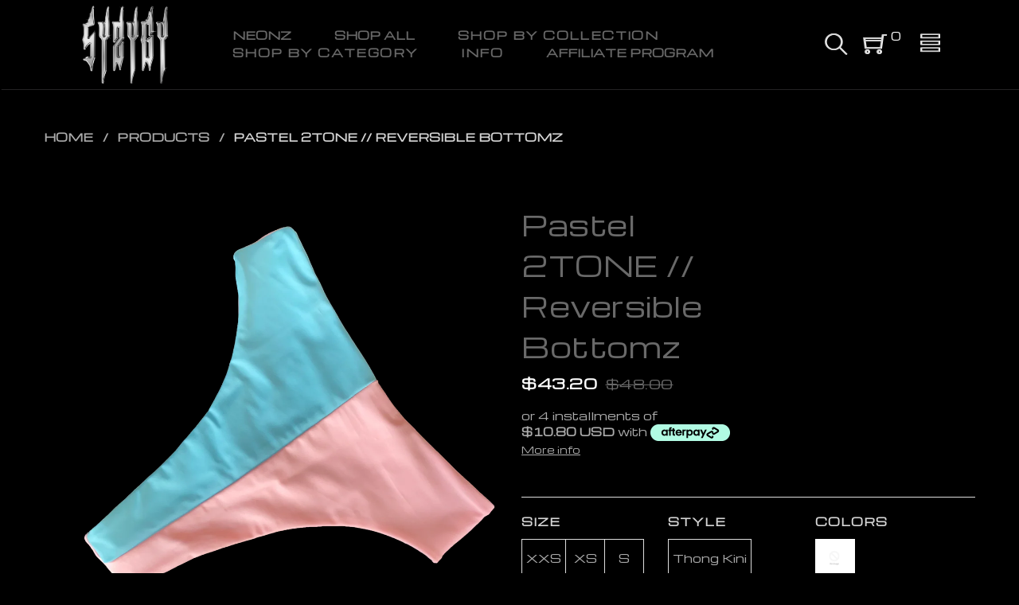

--- FILE ---
content_type: text/html; charset=utf-8
request_url: https://www.syzygythelabel.com/products/pastel-2tone-reversible-bottomz-1
body_size: 36427
content:
<!doctype html>
<!--[if IE 9]> <html class="ie9 no-js" lang="en"> <![endif]-->
<!--[if (gt IE 9)|!(IE)]><!--> <html class="no-js" lang="en"> <!--<![endif]-->
<head>
<script src="//www.syzygythelabel.com/cdn/shop/t/7/assets/jquery.3.4.0.ets.js?v=157398224963696752601611631110" type="text/javascript"></script>
  <meta charset="utf-8">
  <!--<meta http-equiv="X-UA-Compatible" content="IE=edge,chrome=1">-->
  <meta name="viewport" content="width=device-width,initial-scale=1">
  <meta name="theme-color" content="#7796A8">
  <link rel="canonical" href="https://www.syzygythelabel.com/products/pastel-2tone-reversible-bottomz-1">

  
  <link rel="shortcut icon" href="//www.syzygythelabel.com/cdn/shop/files/FAVICON_16x16.png?v=1614299688" type="image/png">
  

  
  <title>
  Pastel 2TONE // Reversible Bottomz
  
  
  
  &ndash; Syzygy The Label
  
  </title>

  
  <meta name="description" content="• MADE TO ORDER• Processing Time: 12-14 Business Days (Excluding Weekends &amp;amp; Holidays)• Content: 4-Way Stretch Fabric (82% Nylon, 18% Spandex)• Care: Hand Wash With Cold Water, Hang To Dry In a Cool Place Away From Sunlight• Visit our Sizez + Stylez Page HERE To Better Understand Our Available Style Options">
  

  <!-- /snippets/social-meta-tags.liquid -->
<meta property="og:site_name" content="Syzygy The Label">
<meta property="og:url" content="https://www.syzygythelabel.com/products/pastel-2tone-reversible-bottomz-1">
<meta property="og:title" content="Pastel 2TONE // Reversible Bottomz">
<meta property="og:type" content="product">
<meta property="og:description" content="• MADE TO ORDER• Processing Time: 12-14 Business Days (Excluding Weekends &amp;amp; Holidays)• Content: 4-Way Stretch Fabric (82% Nylon, 18% Spandex)• Care: Hand Wash With Cold Water, Hang To Dry In a Cool Place Away From Sunlight• Visit our Sizez + Stylez Page HERE To Better Understand Our Available Style Options"><meta property="og:price:amount" content="43.20">
  <meta property="og:price:currency" content="USD"><meta property="og:image" content="http://www.syzygythelabel.com/cdn/shop/products/2tone_1024x1024.png?v=1667346953">
<meta property="og:image:secure_url" content="https://www.syzygythelabel.com/cdn/shop/products/2tone_1024x1024.png?v=1667346953">

<meta name="twitter:site" content="@shopify">
<meta name="twitter:card" content="summary_large_image">
<meta name="twitter:title" content="Pastel 2TONE // Reversible Bottomz">
<meta name="twitter:description" content="• MADE TO ORDER• Processing Time: 12-14 Business Days (Excluding Weekends &amp;amp; Holidays)• Content: 4-Way Stretch Fabric (82% Nylon, 18% Spandex)• Care: Hand Wash With Cold Water, Hang To Dry In a Cool Place Away From Sunlight• Visit our Sizez + Stylez Page HERE To Better Understand Our Available Style Options">


  <script>
    var theme = {
      strings: {
        addToCart: "Add to cart",
        soldOut: "Translation missing: en.products.product.sold_out",
        unavailable: "Unavailable"
      },
      moneyFormat: "${{amount}}"
    }
  </script>

  <!--[if (lte IE 9) ]><script src="//www.syzygythelabel.com/cdn/shop/t/7/assets/match-media.min.js?v=22265819453975888031609361043" type="text/javascript"></script><![endif]-->
  <link rel="stylesheet" href="//maxcdn.bootstrapcdn.com/font-awesome/4.7.0/css/font-awesome.min.css">

  <link href="https://fonts.googleapis.com/css?family=Michroma:100,100i,200,200i,300,300i,400,400i,500,500i,600,600i,700,700i,800,800i,900,900i" rel="stylesheet">

  <link href="https://fonts.googleapis.com/css?family=Michroma:100,100i,200,200i,300,300i,400,400i,500,500i,600,600i,700,700i,800,800i,900,900i" rel="stylesheet">
  
  <link href="https://fonts.googleapis.com/css?family=Josefin+Sans:100,100i,200,200i,300,300i,400,400i,500,500i,600,600i,700,700i,800,800i,900,900i" rel="stylesheet">
  

  <link href="//maxcdn.bootstrapcdn.com/bootstrap/3.3.4/css/bootstrap.min.css" rel="stylesheet" type="text/css" media="all" />  
  <link href="//maxcdn.bootstrapcdn.com/font-awesome/4.4.0/css/font-awesome.min.css" rel="stylesheet" type="text/css" media="all" />
  
  <script src="//cdnjs.cloudflare.com/ajax/libs/jquery.isotope/2.2.0/isotope.pkgd.min.js" type="text/javascript"></script>
  <script src="//www.syzygythelabel.com/cdn/shop/t/7/assets/imagesloaded.pkgd.min.js?v=58209854333173575541609361031" type="text/javascript"></script>

  <link href="//www.syzygythelabel.com/cdn/shop/t/7/assets/social-buttons.scss.css?v=103580654461437628061704838816" rel="stylesheet" type="text/css" media="all" />

  <link href="//www.syzygythelabel.com/cdn/shop/t/7/assets/cs-april.styles.scss.css?v=66138234138776615881722978058" rel="stylesheet" type="text/css" media="all" />  
  
  
  <link href="//www.syzygythelabel.com/cdn/shop/t/7/assets/cs-april-header-1.styles.scss.css?v=41655625331966412181722978057" rel="stylesheet" type="text/css" media="all" /> 
  
  
  
  <link href="//www.syzygythelabel.com/cdn/shop/t/7/assets/cs-april-footer-2.styles.scss.css?v=78896235198575812361722978057" rel="stylesheet" type="text/css" media="all" /> 
  
  
  <link href="//www.syzygythelabel.com/cdn/shop/t/7/assets/cs-font-icon.scss.css?v=39172749669019692831704838816" rel="stylesheet" type="text/css" media="all" />  
  <link href="//www.syzygythelabel.com/cdn/shop/t/7/assets/owl.carousel.css?v=81449784631405239621609361046" rel="stylesheet" type="text/css" media="all" />
  <link href="//www.syzygythelabel.com/cdn/shop/t/7/assets/cs.animate.css?v=172245020662383295741609361022" rel="stylesheet" type="text/css" media="all" />
  <link href="//www.syzygythelabel.com/cdn/shop/t/7/assets/slideshow-fade.css?v=5701271015612326151609361051" rel="stylesheet" type="text/css" media="all" />
  <link href="//www.syzygythelabel.com/cdn/shop/t/7/assets/animations.css?v=25258582759815232801609361000" rel="stylesheet" type="text/css" media="all" />
  <link href="//www.syzygythelabel.com/cdn/shop/t/7/assets/themepunch.revolution.css?v=29953634361171558701722978058" rel="stylesheet" type="text/css" media="all" /> 
  
  <script>window.performance && window.performance.mark && window.performance.mark('shopify.content_for_header.start');</script><meta id="shopify-digital-wallet" name="shopify-digital-wallet" content="/26725304/digital_wallets/dialog">
<meta name="shopify-checkout-api-token" content="f8bacba06690ce36ad6cf89bbff4809e">
<link rel="alternate" type="application/json+oembed" href="https://www.syzygythelabel.com/products/pastel-2tone-reversible-bottomz-1.oembed">
<script async="async" src="/checkouts/internal/preloads.js?locale=en-US"></script>
<link rel="preconnect" href="https://shop.app" crossorigin="anonymous">
<script async="async" src="https://shop.app/checkouts/internal/preloads.js?locale=en-US&shop_id=26725304" crossorigin="anonymous"></script>
<script id="apple-pay-shop-capabilities" type="application/json">{"shopId":26725304,"countryCode":"US","currencyCode":"USD","merchantCapabilities":["supports3DS"],"merchantId":"gid:\/\/shopify\/Shop\/26725304","merchantName":"Syzygy The Label","requiredBillingContactFields":["postalAddress","email"],"requiredShippingContactFields":["postalAddress","email"],"shippingType":"shipping","supportedNetworks":["visa","masterCard","amex","discover","elo","jcb"],"total":{"type":"pending","label":"Syzygy The Label","amount":"1.00"},"shopifyPaymentsEnabled":true,"supportsSubscriptions":true}</script>
<script id="shopify-features" type="application/json">{"accessToken":"f8bacba06690ce36ad6cf89bbff4809e","betas":["rich-media-storefront-analytics"],"domain":"www.syzygythelabel.com","predictiveSearch":true,"shopId":26725304,"locale":"en"}</script>
<script>var Shopify = Shopify || {};
Shopify.shop = "syzygy-rave-wear.myshopify.com";
Shopify.locale = "en";
Shopify.currency = {"active":"USD","rate":"1.0"};
Shopify.country = "US";
Shopify.theme = {"name":"Storefront (SYZYGY) 2021","id":82080268346,"schema_name":null,"schema_version":null,"theme_store_id":null,"role":"main"};
Shopify.theme.handle = "null";
Shopify.theme.style = {"id":null,"handle":null};
Shopify.cdnHost = "www.syzygythelabel.com/cdn";
Shopify.routes = Shopify.routes || {};
Shopify.routes.root = "/";</script>
<script type="module">!function(o){(o.Shopify=o.Shopify||{}).modules=!0}(window);</script>
<script>!function(o){function n(){var o=[];function n(){o.push(Array.prototype.slice.apply(arguments))}return n.q=o,n}var t=o.Shopify=o.Shopify||{};t.loadFeatures=n(),t.autoloadFeatures=n()}(window);</script>
<script>
  window.ShopifyPay = window.ShopifyPay || {};
  window.ShopifyPay.apiHost = "shop.app\/pay";
  window.ShopifyPay.redirectState = null;
</script>
<script id="shop-js-analytics" type="application/json">{"pageType":"product"}</script>
<script defer="defer" async type="module" src="//www.syzygythelabel.com/cdn/shopifycloud/shop-js/modules/v2/client.init-shop-cart-sync_IZsNAliE.en.esm.js"></script>
<script defer="defer" async type="module" src="//www.syzygythelabel.com/cdn/shopifycloud/shop-js/modules/v2/chunk.common_0OUaOowp.esm.js"></script>
<script type="module">
  await import("//www.syzygythelabel.com/cdn/shopifycloud/shop-js/modules/v2/client.init-shop-cart-sync_IZsNAliE.en.esm.js");
await import("//www.syzygythelabel.com/cdn/shopifycloud/shop-js/modules/v2/chunk.common_0OUaOowp.esm.js");

  window.Shopify.SignInWithShop?.initShopCartSync?.({"fedCMEnabled":true,"windoidEnabled":true});

</script>
<script>
  window.Shopify = window.Shopify || {};
  if (!window.Shopify.featureAssets) window.Shopify.featureAssets = {};
  window.Shopify.featureAssets['shop-js'] = {"shop-cart-sync":["modules/v2/client.shop-cart-sync_DLOhI_0X.en.esm.js","modules/v2/chunk.common_0OUaOowp.esm.js"],"init-fed-cm":["modules/v2/client.init-fed-cm_C6YtU0w6.en.esm.js","modules/v2/chunk.common_0OUaOowp.esm.js"],"shop-button":["modules/v2/client.shop-button_BCMx7GTG.en.esm.js","modules/v2/chunk.common_0OUaOowp.esm.js"],"shop-cash-offers":["modules/v2/client.shop-cash-offers_BT26qb5j.en.esm.js","modules/v2/chunk.common_0OUaOowp.esm.js","modules/v2/chunk.modal_CGo_dVj3.esm.js"],"init-windoid":["modules/v2/client.init-windoid_B9PkRMql.en.esm.js","modules/v2/chunk.common_0OUaOowp.esm.js"],"init-shop-email-lookup-coordinator":["modules/v2/client.init-shop-email-lookup-coordinator_DZkqjsbU.en.esm.js","modules/v2/chunk.common_0OUaOowp.esm.js"],"shop-toast-manager":["modules/v2/client.shop-toast-manager_Di2EnuM7.en.esm.js","modules/v2/chunk.common_0OUaOowp.esm.js"],"shop-login-button":["modules/v2/client.shop-login-button_BtqW_SIO.en.esm.js","modules/v2/chunk.common_0OUaOowp.esm.js","modules/v2/chunk.modal_CGo_dVj3.esm.js"],"avatar":["modules/v2/client.avatar_BTnouDA3.en.esm.js"],"pay-button":["modules/v2/client.pay-button_CWa-C9R1.en.esm.js","modules/v2/chunk.common_0OUaOowp.esm.js"],"init-shop-cart-sync":["modules/v2/client.init-shop-cart-sync_IZsNAliE.en.esm.js","modules/v2/chunk.common_0OUaOowp.esm.js"],"init-customer-accounts":["modules/v2/client.init-customer-accounts_DenGwJTU.en.esm.js","modules/v2/client.shop-login-button_BtqW_SIO.en.esm.js","modules/v2/chunk.common_0OUaOowp.esm.js","modules/v2/chunk.modal_CGo_dVj3.esm.js"],"init-shop-for-new-customer-accounts":["modules/v2/client.init-shop-for-new-customer-accounts_JdHXxpS9.en.esm.js","modules/v2/client.shop-login-button_BtqW_SIO.en.esm.js","modules/v2/chunk.common_0OUaOowp.esm.js","modules/v2/chunk.modal_CGo_dVj3.esm.js"],"init-customer-accounts-sign-up":["modules/v2/client.init-customer-accounts-sign-up_D6__K_p8.en.esm.js","modules/v2/client.shop-login-button_BtqW_SIO.en.esm.js","modules/v2/chunk.common_0OUaOowp.esm.js","modules/v2/chunk.modal_CGo_dVj3.esm.js"],"checkout-modal":["modules/v2/client.checkout-modal_C_ZQDY6s.en.esm.js","modules/v2/chunk.common_0OUaOowp.esm.js","modules/v2/chunk.modal_CGo_dVj3.esm.js"],"shop-follow-button":["modules/v2/client.shop-follow-button_XetIsj8l.en.esm.js","modules/v2/chunk.common_0OUaOowp.esm.js","modules/v2/chunk.modal_CGo_dVj3.esm.js"],"lead-capture":["modules/v2/client.lead-capture_DvA72MRN.en.esm.js","modules/v2/chunk.common_0OUaOowp.esm.js","modules/v2/chunk.modal_CGo_dVj3.esm.js"],"shop-login":["modules/v2/client.shop-login_ClXNxyh6.en.esm.js","modules/v2/chunk.common_0OUaOowp.esm.js","modules/v2/chunk.modal_CGo_dVj3.esm.js"],"payment-terms":["modules/v2/client.payment-terms_CNlwjfZz.en.esm.js","modules/v2/chunk.common_0OUaOowp.esm.js","modules/v2/chunk.modal_CGo_dVj3.esm.js"]};
</script>
<script>(function() {
  var isLoaded = false;
  function asyncLoad() {
    if (isLoaded) return;
    isLoaded = true;
    var urls = ["https:\/\/cdn.hextom.com\/js\/freeshippingbar.js?shop=syzygy-rave-wear.myshopify.com"];
    for (var i = 0; i < urls.length; i++) {
      var s = document.createElement('script');
      s.type = 'text/javascript';
      s.async = true;
      s.src = urls[i];
      var x = document.getElementsByTagName('script')[0];
      x.parentNode.insertBefore(s, x);
    }
  };
  if(window.attachEvent) {
    window.attachEvent('onload', asyncLoad);
  } else {
    window.addEventListener('load', asyncLoad, false);
  }
})();</script>
<script id="__st">var __st={"a":26725304,"offset":-21600,"reqid":"592f1c09-7cb1-4af1-9709-cbadc3242bf1-1768436886","pageurl":"www.syzygythelabel.com\/products\/pastel-2tone-reversible-bottomz-1","u":"701d9b4579e1","p":"product","rtyp":"product","rid":6941391487034};</script>
<script>window.ShopifyPaypalV4VisibilityTracking = true;</script>
<script id="captcha-bootstrap">!function(){'use strict';const t='contact',e='account',n='new_comment',o=[[t,t],['blogs',n],['comments',n],[t,'customer']],c=[[e,'customer_login'],[e,'guest_login'],[e,'recover_customer_password'],[e,'create_customer']],r=t=>t.map((([t,e])=>`form[action*='/${t}']:not([data-nocaptcha='true']) input[name='form_type'][value='${e}']`)).join(','),a=t=>()=>t?[...document.querySelectorAll(t)].map((t=>t.form)):[];function s(){const t=[...o],e=r(t);return a(e)}const i='password',u='form_key',d=['recaptcha-v3-token','g-recaptcha-response','h-captcha-response',i],f=()=>{try{return window.sessionStorage}catch{return}},m='__shopify_v',_=t=>t.elements[u];function p(t,e,n=!1){try{const o=window.sessionStorage,c=JSON.parse(o.getItem(e)),{data:r}=function(t){const{data:e,action:n}=t;return t[m]||n?{data:e,action:n}:{data:t,action:n}}(c);for(const[e,n]of Object.entries(r))t.elements[e]&&(t.elements[e].value=n);n&&o.removeItem(e)}catch(o){console.error('form repopulation failed',{error:o})}}const l='form_type',E='cptcha';function T(t){t.dataset[E]=!0}const w=window,h=w.document,L='Shopify',v='ce_forms',y='captcha';let A=!1;((t,e)=>{const n=(g='f06e6c50-85a8-45c8-87d0-21a2b65856fe',I='https://cdn.shopify.com/shopifycloud/storefront-forms-hcaptcha/ce_storefront_forms_captcha_hcaptcha.v1.5.2.iife.js',D={infoText:'Protected by hCaptcha',privacyText:'Privacy',termsText:'Terms'},(t,e,n)=>{const o=w[L][v],c=o.bindForm;if(c)return c(t,g,e,D).then(n);var r;o.q.push([[t,g,e,D],n]),r=I,A||(h.body.append(Object.assign(h.createElement('script'),{id:'captcha-provider',async:!0,src:r})),A=!0)});var g,I,D;w[L]=w[L]||{},w[L][v]=w[L][v]||{},w[L][v].q=[],w[L][y]=w[L][y]||{},w[L][y].protect=function(t,e){n(t,void 0,e),T(t)},Object.freeze(w[L][y]),function(t,e,n,w,h,L){const[v,y,A,g]=function(t,e,n){const i=e?o:[],u=t?c:[],d=[...i,...u],f=r(d),m=r(i),_=r(d.filter((([t,e])=>n.includes(e))));return[a(f),a(m),a(_),s()]}(w,h,L),I=t=>{const e=t.target;return e instanceof HTMLFormElement?e:e&&e.form},D=t=>v().includes(t);t.addEventListener('submit',(t=>{const e=I(t);if(!e)return;const n=D(e)&&!e.dataset.hcaptchaBound&&!e.dataset.recaptchaBound,o=_(e),c=g().includes(e)&&(!o||!o.value);(n||c)&&t.preventDefault(),c&&!n&&(function(t){try{if(!f())return;!function(t){const e=f();if(!e)return;const n=_(t);if(!n)return;const o=n.value;o&&e.removeItem(o)}(t);const e=Array.from(Array(32),(()=>Math.random().toString(36)[2])).join('');!function(t,e){_(t)||t.append(Object.assign(document.createElement('input'),{type:'hidden',name:u})),t.elements[u].value=e}(t,e),function(t,e){const n=f();if(!n)return;const o=[...t.querySelectorAll(`input[type='${i}']`)].map((({name:t})=>t)),c=[...d,...o],r={};for(const[a,s]of new FormData(t).entries())c.includes(a)||(r[a]=s);n.setItem(e,JSON.stringify({[m]:1,action:t.action,data:r}))}(t,e)}catch(e){console.error('failed to persist form',e)}}(e),e.submit())}));const S=(t,e)=>{t&&!t.dataset[E]&&(n(t,e.some((e=>e===t))),T(t))};for(const o of['focusin','change'])t.addEventListener(o,(t=>{const e=I(t);D(e)&&S(e,y())}));const B=e.get('form_key'),M=e.get(l),P=B&&M;t.addEventListener('DOMContentLoaded',(()=>{const t=y();if(P)for(const e of t)e.elements[l].value===M&&p(e,B);[...new Set([...A(),...v().filter((t=>'true'===t.dataset.shopifyCaptcha))])].forEach((e=>S(e,t)))}))}(h,new URLSearchParams(w.location.search),n,t,e,['guest_login'])})(!0,!0)}();</script>
<script integrity="sha256-4kQ18oKyAcykRKYeNunJcIwy7WH5gtpwJnB7kiuLZ1E=" data-source-attribution="shopify.loadfeatures" defer="defer" src="//www.syzygythelabel.com/cdn/shopifycloud/storefront/assets/storefront/load_feature-a0a9edcb.js" crossorigin="anonymous"></script>
<script crossorigin="anonymous" defer="defer" src="//www.syzygythelabel.com/cdn/shopifycloud/storefront/assets/shopify_pay/storefront-65b4c6d7.js?v=20250812"></script>
<script data-source-attribution="shopify.dynamic_checkout.dynamic.init">var Shopify=Shopify||{};Shopify.PaymentButton=Shopify.PaymentButton||{isStorefrontPortableWallets:!0,init:function(){window.Shopify.PaymentButton.init=function(){};var t=document.createElement("script");t.src="https://www.syzygythelabel.com/cdn/shopifycloud/portable-wallets/latest/portable-wallets.en.js",t.type="module",document.head.appendChild(t)}};
</script>
<script data-source-attribution="shopify.dynamic_checkout.buyer_consent">
  function portableWalletsHideBuyerConsent(e){var t=document.getElementById("shopify-buyer-consent"),n=document.getElementById("shopify-subscription-policy-button");t&&n&&(t.classList.add("hidden"),t.setAttribute("aria-hidden","true"),n.removeEventListener("click",e))}function portableWalletsShowBuyerConsent(e){var t=document.getElementById("shopify-buyer-consent"),n=document.getElementById("shopify-subscription-policy-button");t&&n&&(t.classList.remove("hidden"),t.removeAttribute("aria-hidden"),n.addEventListener("click",e))}window.Shopify?.PaymentButton&&(window.Shopify.PaymentButton.hideBuyerConsent=portableWalletsHideBuyerConsent,window.Shopify.PaymentButton.showBuyerConsent=portableWalletsShowBuyerConsent);
</script>
<script data-source-attribution="shopify.dynamic_checkout.cart.bootstrap">document.addEventListener("DOMContentLoaded",(function(){function t(){return document.querySelector("shopify-accelerated-checkout-cart, shopify-accelerated-checkout")}if(t())Shopify.PaymentButton.init();else{new MutationObserver((function(e,n){t()&&(Shopify.PaymentButton.init(),n.disconnect())})).observe(document.body,{childList:!0,subtree:!0})}}));
</script>
<link id="shopify-accelerated-checkout-styles" rel="stylesheet" media="screen" href="https://www.syzygythelabel.com/cdn/shopifycloud/portable-wallets/latest/accelerated-checkout-backwards-compat.css" crossorigin="anonymous">
<style id="shopify-accelerated-checkout-cart">
        #shopify-buyer-consent {
  margin-top: 1em;
  display: inline-block;
  width: 100%;
}

#shopify-buyer-consent.hidden {
  display: none;
}

#shopify-subscription-policy-button {
  background: none;
  border: none;
  padding: 0;
  text-decoration: underline;
  font-size: inherit;
  cursor: pointer;
}

#shopify-subscription-policy-button::before {
  box-shadow: none;
}

      </style>

<script>window.performance && window.performance.mark && window.performance.mark('shopify.content_for_header.end');</script>

  <script src="//ajax.googleapis.com/ajax/libs/jquery/1.11.0/jquery.min.js" type="text/javascript"></script>
  <script src="//www.syzygythelabel.com/cdn/shop/t/7/assets/modernizr.min.js?v=26620055551102246001609361044" type="text/javascript"></script>
  
  <link href="//www.syzygythelabel.com/cdn/shop/t/7/assets/jquery.fancybox.scss.css?v=86200554832079284921722978058" rel="stylesheet" type="text/css" media="all" />
  
  <script src="//www.syzygythelabel.com/cdn/shopifycloud/storefront/assets/themes_support/option_selection-b017cd28.js" type="text/javascript"></script>
  <script src="//www.syzygythelabel.com/cdn/shopifycloud/storefront/assets/themes_support/api.jquery-7ab1a3a4.js" type="text/javascript"></script>

  

  <script src="//maxcdn.bootstrapcdn.com/bootstrap/3.3.4/js/bootstrap.min.js" type="text/javascript"></script>
  <script src="//cdnjs.cloudflare.com/ajax/libs/jquery.isotope/2.2.0/isotope.pkgd.min.js" type="text/javascript"></script>

  <script src="//www.syzygythelabel.com/cdn/shop/t/7/assets/jquery.bxslider.min.js?v=7474809772842144241609361032" type="text/javascript"></script>

  <script src="//www.syzygythelabel.com/cdn/shop/t/7/assets/instafeed.min.js?v=90032470946696484961609361032" type="text/javascript"></script>
  <link href="//www.syzygythelabel.com/cdn/shop/t/7/assets/jquery.scrollbar.css?v=802664666959103511609361036" rel="stylesheet" type="text/css" media="all" />
  <script src="//www.syzygythelabel.com/cdn/shop/t/7/assets/jquery.scrollbar.min.js?v=115535972734278884811609361036" type="text/javascript"></script>
  <script src="//www.syzygythelabel.com/cdn/shop/t/7/assets/owl.carousel.min.js?v=115244212383009658551609361046" type="text/javascript"></script>

  
  
  
  
  
  

<link href="//www.syzygythelabel.com/cdn/shop/t/7/assets/ets_instagram_shopping_slider.css?v=72780607149301768311611631107" rel="stylesheet" type="text/css" media="all">
<link href="https://monorail-edge.shopifysvc.com" rel="dns-prefetch">
<script>(function(){if ("sendBeacon" in navigator && "performance" in window) {try {var session_token_from_headers = performance.getEntriesByType('navigation')[0].serverTiming.find(x => x.name == '_s').description;} catch {var session_token_from_headers = undefined;}var session_cookie_matches = document.cookie.match(/_shopify_s=([^;]*)/);var session_token_from_cookie = session_cookie_matches && session_cookie_matches.length === 2 ? session_cookie_matches[1] : "";var session_token = session_token_from_headers || session_token_from_cookie || "";function handle_abandonment_event(e) {var entries = performance.getEntries().filter(function(entry) {return /monorail-edge.shopifysvc.com/.test(entry.name);});if (!window.abandonment_tracked && entries.length === 0) {window.abandonment_tracked = true;var currentMs = Date.now();var navigation_start = performance.timing.navigationStart;var payload = {shop_id: 26725304,url: window.location.href,navigation_start,duration: currentMs - navigation_start,session_token,page_type: "product"};window.navigator.sendBeacon("https://monorail-edge.shopifysvc.com/v1/produce", JSON.stringify({schema_id: "online_store_buyer_site_abandonment/1.1",payload: payload,metadata: {event_created_at_ms: currentMs,event_sent_at_ms: currentMs}}));}}window.addEventListener('pagehide', handle_abandonment_event);}}());</script>
<script id="web-pixels-manager-setup">(function e(e,d,r,n,o){if(void 0===o&&(o={}),!Boolean(null===(a=null===(i=window.Shopify)||void 0===i?void 0:i.analytics)||void 0===a?void 0:a.replayQueue)){var i,a;window.Shopify=window.Shopify||{};var t=window.Shopify;t.analytics=t.analytics||{};var s=t.analytics;s.replayQueue=[],s.publish=function(e,d,r){return s.replayQueue.push([e,d,r]),!0};try{self.performance.mark("wpm:start")}catch(e){}var l=function(){var e={modern:/Edge?\/(1{2}[4-9]|1[2-9]\d|[2-9]\d{2}|\d{4,})\.\d+(\.\d+|)|Firefox\/(1{2}[4-9]|1[2-9]\d|[2-9]\d{2}|\d{4,})\.\d+(\.\d+|)|Chrom(ium|e)\/(9{2}|\d{3,})\.\d+(\.\d+|)|(Maci|X1{2}).+ Version\/(15\.\d+|(1[6-9]|[2-9]\d|\d{3,})\.\d+)([,.]\d+|)( \(\w+\)|)( Mobile\/\w+|) Safari\/|Chrome.+OPR\/(9{2}|\d{3,})\.\d+\.\d+|(CPU[ +]OS|iPhone[ +]OS|CPU[ +]iPhone|CPU IPhone OS|CPU iPad OS)[ +]+(15[._]\d+|(1[6-9]|[2-9]\d|\d{3,})[._]\d+)([._]\d+|)|Android:?[ /-](13[3-9]|1[4-9]\d|[2-9]\d{2}|\d{4,})(\.\d+|)(\.\d+|)|Android.+Firefox\/(13[5-9]|1[4-9]\d|[2-9]\d{2}|\d{4,})\.\d+(\.\d+|)|Android.+Chrom(ium|e)\/(13[3-9]|1[4-9]\d|[2-9]\d{2}|\d{4,})\.\d+(\.\d+|)|SamsungBrowser\/([2-9]\d|\d{3,})\.\d+/,legacy:/Edge?\/(1[6-9]|[2-9]\d|\d{3,})\.\d+(\.\d+|)|Firefox\/(5[4-9]|[6-9]\d|\d{3,})\.\d+(\.\d+|)|Chrom(ium|e)\/(5[1-9]|[6-9]\d|\d{3,})\.\d+(\.\d+|)([\d.]+$|.*Safari\/(?![\d.]+ Edge\/[\d.]+$))|(Maci|X1{2}).+ Version\/(10\.\d+|(1[1-9]|[2-9]\d|\d{3,})\.\d+)([,.]\d+|)( \(\w+\)|)( Mobile\/\w+|) Safari\/|Chrome.+OPR\/(3[89]|[4-9]\d|\d{3,})\.\d+\.\d+|(CPU[ +]OS|iPhone[ +]OS|CPU[ +]iPhone|CPU IPhone OS|CPU iPad OS)[ +]+(10[._]\d+|(1[1-9]|[2-9]\d|\d{3,})[._]\d+)([._]\d+|)|Android:?[ /-](13[3-9]|1[4-9]\d|[2-9]\d{2}|\d{4,})(\.\d+|)(\.\d+|)|Mobile Safari.+OPR\/([89]\d|\d{3,})\.\d+\.\d+|Android.+Firefox\/(13[5-9]|1[4-9]\d|[2-9]\d{2}|\d{4,})\.\d+(\.\d+|)|Android.+Chrom(ium|e)\/(13[3-9]|1[4-9]\d|[2-9]\d{2}|\d{4,})\.\d+(\.\d+|)|Android.+(UC? ?Browser|UCWEB|U3)[ /]?(15\.([5-9]|\d{2,})|(1[6-9]|[2-9]\d|\d{3,})\.\d+)\.\d+|SamsungBrowser\/(5\.\d+|([6-9]|\d{2,})\.\d+)|Android.+MQ{2}Browser\/(14(\.(9|\d{2,})|)|(1[5-9]|[2-9]\d|\d{3,})(\.\d+|))(\.\d+|)|K[Aa][Ii]OS\/(3\.\d+|([4-9]|\d{2,})\.\d+)(\.\d+|)/},d=e.modern,r=e.legacy,n=navigator.userAgent;return n.match(d)?"modern":n.match(r)?"legacy":"unknown"}(),u="modern"===l?"modern":"legacy",c=(null!=n?n:{modern:"",legacy:""})[u],f=function(e){return[e.baseUrl,"/wpm","/b",e.hashVersion,"modern"===e.buildTarget?"m":"l",".js"].join("")}({baseUrl:d,hashVersion:r,buildTarget:u}),m=function(e){var d=e.version,r=e.bundleTarget,n=e.surface,o=e.pageUrl,i=e.monorailEndpoint;return{emit:function(e){var a=e.status,t=e.errorMsg,s=(new Date).getTime(),l=JSON.stringify({metadata:{event_sent_at_ms:s},events:[{schema_id:"web_pixels_manager_load/3.1",payload:{version:d,bundle_target:r,page_url:o,status:a,surface:n,error_msg:t},metadata:{event_created_at_ms:s}}]});if(!i)return console&&console.warn&&console.warn("[Web Pixels Manager] No Monorail endpoint provided, skipping logging."),!1;try{return self.navigator.sendBeacon.bind(self.navigator)(i,l)}catch(e){}var u=new XMLHttpRequest;try{return u.open("POST",i,!0),u.setRequestHeader("Content-Type","text/plain"),u.send(l),!0}catch(e){return console&&console.warn&&console.warn("[Web Pixels Manager] Got an unhandled error while logging to Monorail."),!1}}}}({version:r,bundleTarget:l,surface:e.surface,pageUrl:self.location.href,monorailEndpoint:e.monorailEndpoint});try{o.browserTarget=l,function(e){var d=e.src,r=e.async,n=void 0===r||r,o=e.onload,i=e.onerror,a=e.sri,t=e.scriptDataAttributes,s=void 0===t?{}:t,l=document.createElement("script"),u=document.querySelector("head"),c=document.querySelector("body");if(l.async=n,l.src=d,a&&(l.integrity=a,l.crossOrigin="anonymous"),s)for(var f in s)if(Object.prototype.hasOwnProperty.call(s,f))try{l.dataset[f]=s[f]}catch(e){}if(o&&l.addEventListener("load",o),i&&l.addEventListener("error",i),u)u.appendChild(l);else{if(!c)throw new Error("Did not find a head or body element to append the script");c.appendChild(l)}}({src:f,async:!0,onload:function(){if(!function(){var e,d;return Boolean(null===(d=null===(e=window.Shopify)||void 0===e?void 0:e.analytics)||void 0===d?void 0:d.initialized)}()){var d=window.webPixelsManager.init(e)||void 0;if(d){var r=window.Shopify.analytics;r.replayQueue.forEach((function(e){var r=e[0],n=e[1],o=e[2];d.publishCustomEvent(r,n,o)})),r.replayQueue=[],r.publish=d.publishCustomEvent,r.visitor=d.visitor,r.initialized=!0}}},onerror:function(){return m.emit({status:"failed",errorMsg:"".concat(f," has failed to load")})},sri:function(e){var d=/^sha384-[A-Za-z0-9+/=]+$/;return"string"==typeof e&&d.test(e)}(c)?c:"",scriptDataAttributes:o}),m.emit({status:"loading"})}catch(e){m.emit({status:"failed",errorMsg:(null==e?void 0:e.message)||"Unknown error"})}}})({shopId: 26725304,storefrontBaseUrl: "https://www.syzygythelabel.com",extensionsBaseUrl: "https://extensions.shopifycdn.com/cdn/shopifycloud/web-pixels-manager",monorailEndpoint: "https://monorail-edge.shopifysvc.com/unstable/produce_batch",surface: "storefront-renderer",enabledBetaFlags: ["2dca8a86","a0d5f9d2"],webPixelsConfigList: [{"id":"shopify-app-pixel","configuration":"{}","eventPayloadVersion":"v1","runtimeContext":"STRICT","scriptVersion":"0450","apiClientId":"shopify-pixel","type":"APP","privacyPurposes":["ANALYTICS","MARKETING"]},{"id":"shopify-custom-pixel","eventPayloadVersion":"v1","runtimeContext":"LAX","scriptVersion":"0450","apiClientId":"shopify-pixel","type":"CUSTOM","privacyPurposes":["ANALYTICS","MARKETING"]}],isMerchantRequest: false,initData: {"shop":{"name":"Syzygy The Label","paymentSettings":{"currencyCode":"USD"},"myshopifyDomain":"syzygy-rave-wear.myshopify.com","countryCode":"US","storefrontUrl":"https:\/\/www.syzygythelabel.com"},"customer":null,"cart":null,"checkout":null,"productVariants":[{"price":{"amount":43.2,"currencyCode":"USD"},"product":{"title":"Pastel 2TONE \/\/ Reversible Bottomz","vendor":"SYZYGY The Label","id":"6941391487034","untranslatedTitle":"Pastel 2TONE \/\/ Reversible Bottomz","url":"\/products\/pastel-2tone-reversible-bottomz-1","type":"Bottomz"},"id":"39769947045946","image":{"src":"\/\/www.syzygythelabel.com\/cdn\/shop\/products\/2tone.png?v=1667346953"},"sku":null,"title":"XXS \/ Thong Kini \/ leave in cart notes","untranslatedTitle":"XXS \/ Thong Kini \/ leave in cart notes"},{"price":{"amount":47.7,"currencyCode":"USD"},"product":{"title":"Pastel 2TONE \/\/ Reversible Bottomz","vendor":"SYZYGY The Label","id":"6941391487034","untranslatedTitle":"Pastel 2TONE \/\/ Reversible Bottomz","url":"\/products\/pastel-2tone-reversible-bottomz-1","type":"Bottomz"},"id":"39769946980410","image":{"src":"\/\/www.syzygythelabel.com\/cdn\/shop\/products\/2tone.png?v=1667346953"},"sku":null,"title":"XXS \/ High Cut Kini \/ leave in cart notes","untranslatedTitle":"XXS \/ High Cut Kini \/ leave in cart notes"},{"price":{"amount":52.2,"currencyCode":"USD"},"product":{"title":"Pastel 2TONE \/\/ Reversible Bottomz","vendor":"SYZYGY The Label","id":"6941391487034","untranslatedTitle":"Pastel 2TONE \/\/ Reversible Bottomz","url":"\/products\/pastel-2tone-reversible-bottomz-1","type":"Bottomz"},"id":"39769947013178","image":{"src":"\/\/www.syzygythelabel.com\/cdn\/shop\/products\/2tone.png?v=1667346953"},"sku":null,"title":"XXS \/ High Waisted \/ leave in cart notes","untranslatedTitle":"XXS \/ High Waisted \/ leave in cart notes"},{"price":{"amount":43.2,"currencyCode":"USD"},"product":{"title":"Pastel 2TONE \/\/ Reversible Bottomz","vendor":"SYZYGY The Label","id":"6941391487034","untranslatedTitle":"Pastel 2TONE \/\/ Reversible Bottomz","url":"\/products\/pastel-2tone-reversible-bottomz-1","type":"Bottomz"},"id":"39769947144250","image":{"src":"\/\/www.syzygythelabel.com\/cdn\/shop\/products\/2tone.png?v=1667346953"},"sku":null,"title":"XS \/ Thong Kini \/ leave in cart notes","untranslatedTitle":"XS \/ Thong Kini \/ leave in cart notes"},{"price":{"amount":47.7,"currencyCode":"USD"},"product":{"title":"Pastel 2TONE \/\/ Reversible Bottomz","vendor":"SYZYGY The Label","id":"6941391487034","untranslatedTitle":"Pastel 2TONE \/\/ Reversible Bottomz","url":"\/products\/pastel-2tone-reversible-bottomz-1","type":"Bottomz"},"id":"39769947078714","image":{"src":"\/\/www.syzygythelabel.com\/cdn\/shop\/products\/2tone.png?v=1667346953"},"sku":null,"title":"XS \/ High Cut Kini \/ leave in cart notes","untranslatedTitle":"XS \/ High Cut Kini \/ leave in cart notes"},{"price":{"amount":52.2,"currencyCode":"USD"},"product":{"title":"Pastel 2TONE \/\/ Reversible Bottomz","vendor":"SYZYGY The Label","id":"6941391487034","untranslatedTitle":"Pastel 2TONE \/\/ Reversible Bottomz","url":"\/products\/pastel-2tone-reversible-bottomz-1","type":"Bottomz"},"id":"39769947111482","image":{"src":"\/\/www.syzygythelabel.com\/cdn\/shop\/products\/2tone.png?v=1667346953"},"sku":null,"title":"XS \/ High Waisted \/ leave in cart notes","untranslatedTitle":"XS \/ High Waisted \/ leave in cart notes"},{"price":{"amount":43.2,"currencyCode":"USD"},"product":{"title":"Pastel 2TONE \/\/ Reversible Bottomz","vendor":"SYZYGY The Label","id":"6941391487034","untranslatedTitle":"Pastel 2TONE \/\/ Reversible Bottomz","url":"\/products\/pastel-2tone-reversible-bottomz-1","type":"Bottomz"},"id":"39769947242554","image":{"src":"\/\/www.syzygythelabel.com\/cdn\/shop\/products\/2tone.png?v=1667346953"},"sku":null,"title":"S \/ Thong Kini \/ leave in cart notes","untranslatedTitle":"S \/ Thong Kini \/ leave in cart notes"},{"price":{"amount":47.7,"currencyCode":"USD"},"product":{"title":"Pastel 2TONE \/\/ Reversible Bottomz","vendor":"SYZYGY The Label","id":"6941391487034","untranslatedTitle":"Pastel 2TONE \/\/ Reversible Bottomz","url":"\/products\/pastel-2tone-reversible-bottomz-1","type":"Bottomz"},"id":"39769947177018","image":{"src":"\/\/www.syzygythelabel.com\/cdn\/shop\/products\/2tone.png?v=1667346953"},"sku":null,"title":"S \/ High Cut Kini \/ leave in cart notes","untranslatedTitle":"S \/ High Cut Kini \/ leave in cart notes"},{"price":{"amount":52.2,"currencyCode":"USD"},"product":{"title":"Pastel 2TONE \/\/ Reversible Bottomz","vendor":"SYZYGY The Label","id":"6941391487034","untranslatedTitle":"Pastel 2TONE \/\/ Reversible Bottomz","url":"\/products\/pastel-2tone-reversible-bottomz-1","type":"Bottomz"},"id":"39769947209786","image":{"src":"\/\/www.syzygythelabel.com\/cdn\/shop\/products\/2tone.png?v=1667346953"},"sku":null,"title":"S \/ High Waisted \/ leave in cart notes","untranslatedTitle":"S \/ High Waisted \/ leave in cart notes"},{"price":{"amount":43.2,"currencyCode":"USD"},"product":{"title":"Pastel 2TONE \/\/ Reversible Bottomz","vendor":"SYZYGY The Label","id":"6941391487034","untranslatedTitle":"Pastel 2TONE \/\/ Reversible Bottomz","url":"\/products\/pastel-2tone-reversible-bottomz-1","type":"Bottomz"},"id":"39769947340858","image":{"src":"\/\/www.syzygythelabel.com\/cdn\/shop\/products\/2tone.png?v=1667346953"},"sku":null,"title":"M \/ Thong Kini \/ leave in cart notes","untranslatedTitle":"M \/ Thong Kini \/ leave in cart notes"},{"price":{"amount":47.7,"currencyCode":"USD"},"product":{"title":"Pastel 2TONE \/\/ Reversible Bottomz","vendor":"SYZYGY The Label","id":"6941391487034","untranslatedTitle":"Pastel 2TONE \/\/ Reversible Bottomz","url":"\/products\/pastel-2tone-reversible-bottomz-1","type":"Bottomz"},"id":"39769947275322","image":{"src":"\/\/www.syzygythelabel.com\/cdn\/shop\/products\/2tone.png?v=1667346953"},"sku":null,"title":"M \/ High Cut Kini \/ leave in cart notes","untranslatedTitle":"M \/ High Cut Kini \/ leave in cart notes"},{"price":{"amount":52.2,"currencyCode":"USD"},"product":{"title":"Pastel 2TONE \/\/ Reversible Bottomz","vendor":"SYZYGY The Label","id":"6941391487034","untranslatedTitle":"Pastel 2TONE \/\/ Reversible Bottomz","url":"\/products\/pastel-2tone-reversible-bottomz-1","type":"Bottomz"},"id":"39769947308090","image":{"src":"\/\/www.syzygythelabel.com\/cdn\/shop\/products\/2tone.png?v=1667346953"},"sku":null,"title":"M \/ High Waisted \/ leave in cart notes","untranslatedTitle":"M \/ High Waisted \/ leave in cart notes"},{"price":{"amount":43.2,"currencyCode":"USD"},"product":{"title":"Pastel 2TONE \/\/ Reversible Bottomz","vendor":"SYZYGY The Label","id":"6941391487034","untranslatedTitle":"Pastel 2TONE \/\/ Reversible Bottomz","url":"\/products\/pastel-2tone-reversible-bottomz-1","type":"Bottomz"},"id":"39769947439162","image":{"src":"\/\/www.syzygythelabel.com\/cdn\/shop\/products\/2tone.png?v=1667346953"},"sku":null,"title":"L \/ Thong Kini \/ leave in cart notes","untranslatedTitle":"L \/ Thong Kini \/ leave in cart notes"},{"price":{"amount":47.7,"currencyCode":"USD"},"product":{"title":"Pastel 2TONE \/\/ Reversible Bottomz","vendor":"SYZYGY The Label","id":"6941391487034","untranslatedTitle":"Pastel 2TONE \/\/ Reversible Bottomz","url":"\/products\/pastel-2tone-reversible-bottomz-1","type":"Bottomz"},"id":"39769947373626","image":{"src":"\/\/www.syzygythelabel.com\/cdn\/shop\/products\/2tone.png?v=1667346953"},"sku":null,"title":"L \/ High Cut Kini \/ leave in cart notes","untranslatedTitle":"L \/ High Cut Kini \/ leave in cart notes"},{"price":{"amount":52.2,"currencyCode":"USD"},"product":{"title":"Pastel 2TONE \/\/ Reversible Bottomz","vendor":"SYZYGY The Label","id":"6941391487034","untranslatedTitle":"Pastel 2TONE \/\/ Reversible Bottomz","url":"\/products\/pastel-2tone-reversible-bottomz-1","type":"Bottomz"},"id":"39769947406394","image":{"src":"\/\/www.syzygythelabel.com\/cdn\/shop\/products\/2tone.png?v=1667346953"},"sku":null,"title":"L \/ High Waisted \/ leave in cart notes","untranslatedTitle":"L \/ High Waisted \/ leave in cart notes"},{"price":{"amount":43.2,"currencyCode":"USD"},"product":{"title":"Pastel 2TONE \/\/ Reversible Bottomz","vendor":"SYZYGY The Label","id":"6941391487034","untranslatedTitle":"Pastel 2TONE \/\/ Reversible Bottomz","url":"\/products\/pastel-2tone-reversible-bottomz-1","type":"Bottomz"},"id":"39769947537466","image":{"src":"\/\/www.syzygythelabel.com\/cdn\/shop\/products\/2tone.png?v=1667346953"},"sku":null,"title":"XL \/ Thong Kini \/ leave in cart notes","untranslatedTitle":"XL \/ Thong Kini \/ leave in cart notes"},{"price":{"amount":47.7,"currencyCode":"USD"},"product":{"title":"Pastel 2TONE \/\/ Reversible Bottomz","vendor":"SYZYGY The Label","id":"6941391487034","untranslatedTitle":"Pastel 2TONE \/\/ Reversible Bottomz","url":"\/products\/pastel-2tone-reversible-bottomz-1","type":"Bottomz"},"id":"39769947471930","image":{"src":"\/\/www.syzygythelabel.com\/cdn\/shop\/products\/2tone.png?v=1667346953"},"sku":null,"title":"XL \/ High Cut Kini \/ leave in cart notes","untranslatedTitle":"XL \/ High Cut Kini \/ leave in cart notes"},{"price":{"amount":52.2,"currencyCode":"USD"},"product":{"title":"Pastel 2TONE \/\/ Reversible Bottomz","vendor":"SYZYGY The Label","id":"6941391487034","untranslatedTitle":"Pastel 2TONE \/\/ Reversible Bottomz","url":"\/products\/pastel-2tone-reversible-bottomz-1","type":"Bottomz"},"id":"39769947504698","image":{"src":"\/\/www.syzygythelabel.com\/cdn\/shop\/products\/2tone.png?v=1667346953"},"sku":null,"title":"XL \/ High Waisted \/ leave in cart notes","untranslatedTitle":"XL \/ High Waisted \/ leave in cart notes"},{"price":{"amount":43.2,"currencyCode":"USD"},"product":{"title":"Pastel 2TONE \/\/ Reversible Bottomz","vendor":"SYZYGY The Label","id":"6941391487034","untranslatedTitle":"Pastel 2TONE \/\/ Reversible Bottomz","url":"\/products\/pastel-2tone-reversible-bottomz-1","type":"Bottomz"},"id":"39769947635770","image":{"src":"\/\/www.syzygythelabel.com\/cdn\/shop\/products\/2tone.png?v=1667346953"},"sku":null,"title":"XXL \/ Thong Kini \/ leave in cart notes","untranslatedTitle":"XXL \/ Thong Kini \/ leave in cart notes"},{"price":{"amount":47.7,"currencyCode":"USD"},"product":{"title":"Pastel 2TONE \/\/ Reversible Bottomz","vendor":"SYZYGY The Label","id":"6941391487034","untranslatedTitle":"Pastel 2TONE \/\/ Reversible Bottomz","url":"\/products\/pastel-2tone-reversible-bottomz-1","type":"Bottomz"},"id":"39769947570234","image":{"src":"\/\/www.syzygythelabel.com\/cdn\/shop\/products\/2tone.png?v=1667346953"},"sku":null,"title":"XXL \/ High Cut Kini \/ leave in cart notes","untranslatedTitle":"XXL \/ High Cut Kini \/ leave in cart notes"},{"price":{"amount":52.2,"currencyCode":"USD"},"product":{"title":"Pastel 2TONE \/\/ Reversible Bottomz","vendor":"SYZYGY The Label","id":"6941391487034","untranslatedTitle":"Pastel 2TONE \/\/ Reversible Bottomz","url":"\/products\/pastel-2tone-reversible-bottomz-1","type":"Bottomz"},"id":"39769947603002","image":{"src":"\/\/www.syzygythelabel.com\/cdn\/shop\/products\/2tone.png?v=1667346953"},"sku":null,"title":"XXL \/ High Waisted \/ leave in cart notes","untranslatedTitle":"XXL \/ High Waisted \/ leave in cart notes"}],"purchasingCompany":null},},"https://www.syzygythelabel.com/cdn","7cecd0b6w90c54c6cpe92089d5m57a67346",{"modern":"","legacy":""},{"shopId":"26725304","storefrontBaseUrl":"https:\/\/www.syzygythelabel.com","extensionBaseUrl":"https:\/\/extensions.shopifycdn.com\/cdn\/shopifycloud\/web-pixels-manager","surface":"storefront-renderer","enabledBetaFlags":"[\"2dca8a86\", \"a0d5f9d2\"]","isMerchantRequest":"false","hashVersion":"7cecd0b6w90c54c6cpe92089d5m57a67346","publish":"custom","events":"[[\"page_viewed\",{}],[\"product_viewed\",{\"productVariant\":{\"price\":{\"amount\":43.2,\"currencyCode\":\"USD\"},\"product\":{\"title\":\"Pastel 2TONE \/\/ Reversible Bottomz\",\"vendor\":\"SYZYGY The Label\",\"id\":\"6941391487034\",\"untranslatedTitle\":\"Pastel 2TONE \/\/ Reversible Bottomz\",\"url\":\"\/products\/pastel-2tone-reversible-bottomz-1\",\"type\":\"Bottomz\"},\"id\":\"39769947045946\",\"image\":{\"src\":\"\/\/www.syzygythelabel.com\/cdn\/shop\/products\/2tone.png?v=1667346953\"},\"sku\":null,\"title\":\"XXS \/ Thong Kini \/ leave in cart notes\",\"untranslatedTitle\":\"XXS \/ Thong Kini \/ leave in cart notes\"}}]]"});</script><script>
  window.ShopifyAnalytics = window.ShopifyAnalytics || {};
  window.ShopifyAnalytics.meta = window.ShopifyAnalytics.meta || {};
  window.ShopifyAnalytics.meta.currency = 'USD';
  var meta = {"product":{"id":6941391487034,"gid":"gid:\/\/shopify\/Product\/6941391487034","vendor":"SYZYGY The Label","type":"Bottomz","handle":"pastel-2tone-reversible-bottomz-1","variants":[{"id":39769947045946,"price":4320,"name":"Pastel 2TONE \/\/ Reversible Bottomz - XXS \/ Thong Kini \/ leave in cart notes","public_title":"XXS \/ Thong Kini \/ leave in cart notes","sku":null},{"id":39769946980410,"price":4770,"name":"Pastel 2TONE \/\/ Reversible Bottomz - XXS \/ High Cut Kini \/ leave in cart notes","public_title":"XXS \/ High Cut Kini \/ leave in cart notes","sku":null},{"id":39769947013178,"price":5220,"name":"Pastel 2TONE \/\/ Reversible Bottomz - XXS \/ High Waisted \/ leave in cart notes","public_title":"XXS \/ High Waisted \/ leave in cart notes","sku":null},{"id":39769947144250,"price":4320,"name":"Pastel 2TONE \/\/ Reversible Bottomz - XS \/ Thong Kini \/ leave in cart notes","public_title":"XS \/ Thong Kini \/ leave in cart notes","sku":null},{"id":39769947078714,"price":4770,"name":"Pastel 2TONE \/\/ Reversible Bottomz - XS \/ High Cut Kini \/ leave in cart notes","public_title":"XS \/ High Cut Kini \/ leave in cart notes","sku":null},{"id":39769947111482,"price":5220,"name":"Pastel 2TONE \/\/ Reversible Bottomz - XS \/ High Waisted \/ leave in cart notes","public_title":"XS \/ High Waisted \/ leave in cart notes","sku":null},{"id":39769947242554,"price":4320,"name":"Pastel 2TONE \/\/ Reversible Bottomz - S \/ Thong Kini \/ leave in cart notes","public_title":"S \/ Thong Kini \/ leave in cart notes","sku":null},{"id":39769947177018,"price":4770,"name":"Pastel 2TONE \/\/ Reversible Bottomz - S \/ High Cut Kini \/ leave in cart notes","public_title":"S \/ High Cut Kini \/ leave in cart notes","sku":null},{"id":39769947209786,"price":5220,"name":"Pastel 2TONE \/\/ Reversible Bottomz - S \/ High Waisted \/ leave in cart notes","public_title":"S \/ High Waisted \/ leave in cart notes","sku":null},{"id":39769947340858,"price":4320,"name":"Pastel 2TONE \/\/ Reversible Bottomz - M \/ Thong Kini \/ leave in cart notes","public_title":"M \/ Thong Kini \/ leave in cart notes","sku":null},{"id":39769947275322,"price":4770,"name":"Pastel 2TONE \/\/ Reversible Bottomz - M \/ High Cut Kini \/ leave in cart notes","public_title":"M \/ High Cut Kini \/ leave in cart notes","sku":null},{"id":39769947308090,"price":5220,"name":"Pastel 2TONE \/\/ Reversible Bottomz - M \/ High Waisted \/ leave in cart notes","public_title":"M \/ High Waisted \/ leave in cart notes","sku":null},{"id":39769947439162,"price":4320,"name":"Pastel 2TONE \/\/ Reversible Bottomz - L \/ Thong Kini \/ leave in cart notes","public_title":"L \/ Thong Kini \/ leave in cart notes","sku":null},{"id":39769947373626,"price":4770,"name":"Pastel 2TONE \/\/ Reversible Bottomz - L \/ High Cut Kini \/ leave in cart notes","public_title":"L \/ High Cut Kini \/ leave in cart notes","sku":null},{"id":39769947406394,"price":5220,"name":"Pastel 2TONE \/\/ Reversible Bottomz - L \/ High Waisted \/ leave in cart notes","public_title":"L \/ High Waisted \/ leave in cart notes","sku":null},{"id":39769947537466,"price":4320,"name":"Pastel 2TONE \/\/ Reversible Bottomz - XL \/ Thong Kini \/ leave in cart notes","public_title":"XL \/ Thong Kini \/ leave in cart notes","sku":null},{"id":39769947471930,"price":4770,"name":"Pastel 2TONE \/\/ Reversible Bottomz - XL \/ High Cut Kini \/ leave in cart notes","public_title":"XL \/ High Cut Kini \/ leave in cart notes","sku":null},{"id":39769947504698,"price":5220,"name":"Pastel 2TONE \/\/ Reversible Bottomz - XL \/ High Waisted \/ leave in cart notes","public_title":"XL \/ High Waisted \/ leave in cart notes","sku":null},{"id":39769947635770,"price":4320,"name":"Pastel 2TONE \/\/ Reversible Bottomz - XXL \/ Thong Kini \/ leave in cart notes","public_title":"XXL \/ Thong Kini \/ leave in cart notes","sku":null},{"id":39769947570234,"price":4770,"name":"Pastel 2TONE \/\/ Reversible Bottomz - XXL \/ High Cut Kini \/ leave in cart notes","public_title":"XXL \/ High Cut Kini \/ leave in cart notes","sku":null},{"id":39769947603002,"price":5220,"name":"Pastel 2TONE \/\/ Reversible Bottomz - XXL \/ High Waisted \/ leave in cart notes","public_title":"XXL \/ High Waisted \/ leave in cart notes","sku":null}],"remote":false},"page":{"pageType":"product","resourceType":"product","resourceId":6941391487034,"requestId":"592f1c09-7cb1-4af1-9709-cbadc3242bf1-1768436886"}};
  for (var attr in meta) {
    window.ShopifyAnalytics.meta[attr] = meta[attr];
  }
</script>
<script class="analytics">
  (function () {
    var customDocumentWrite = function(content) {
      var jquery = null;

      if (window.jQuery) {
        jquery = window.jQuery;
      } else if (window.Checkout && window.Checkout.$) {
        jquery = window.Checkout.$;
      }

      if (jquery) {
        jquery('body').append(content);
      }
    };

    var hasLoggedConversion = function(token) {
      if (token) {
        return document.cookie.indexOf('loggedConversion=' + token) !== -1;
      }
      return false;
    }

    var setCookieIfConversion = function(token) {
      if (token) {
        var twoMonthsFromNow = new Date(Date.now());
        twoMonthsFromNow.setMonth(twoMonthsFromNow.getMonth() + 2);

        document.cookie = 'loggedConversion=' + token + '; expires=' + twoMonthsFromNow;
      }
    }

    var trekkie = window.ShopifyAnalytics.lib = window.trekkie = window.trekkie || [];
    if (trekkie.integrations) {
      return;
    }
    trekkie.methods = [
      'identify',
      'page',
      'ready',
      'track',
      'trackForm',
      'trackLink'
    ];
    trekkie.factory = function(method) {
      return function() {
        var args = Array.prototype.slice.call(arguments);
        args.unshift(method);
        trekkie.push(args);
        return trekkie;
      };
    };
    for (var i = 0; i < trekkie.methods.length; i++) {
      var key = trekkie.methods[i];
      trekkie[key] = trekkie.factory(key);
    }
    trekkie.load = function(config) {
      trekkie.config = config || {};
      trekkie.config.initialDocumentCookie = document.cookie;
      var first = document.getElementsByTagName('script')[0];
      var script = document.createElement('script');
      script.type = 'text/javascript';
      script.onerror = function(e) {
        var scriptFallback = document.createElement('script');
        scriptFallback.type = 'text/javascript';
        scriptFallback.onerror = function(error) {
                var Monorail = {
      produce: function produce(monorailDomain, schemaId, payload) {
        var currentMs = new Date().getTime();
        var event = {
          schema_id: schemaId,
          payload: payload,
          metadata: {
            event_created_at_ms: currentMs,
            event_sent_at_ms: currentMs
          }
        };
        return Monorail.sendRequest("https://" + monorailDomain + "/v1/produce", JSON.stringify(event));
      },
      sendRequest: function sendRequest(endpointUrl, payload) {
        // Try the sendBeacon API
        if (window && window.navigator && typeof window.navigator.sendBeacon === 'function' && typeof window.Blob === 'function' && !Monorail.isIos12()) {
          var blobData = new window.Blob([payload], {
            type: 'text/plain'
          });

          if (window.navigator.sendBeacon(endpointUrl, blobData)) {
            return true;
          } // sendBeacon was not successful

        } // XHR beacon

        var xhr = new XMLHttpRequest();

        try {
          xhr.open('POST', endpointUrl);
          xhr.setRequestHeader('Content-Type', 'text/plain');
          xhr.send(payload);
        } catch (e) {
          console.log(e);
        }

        return false;
      },
      isIos12: function isIos12() {
        return window.navigator.userAgent.lastIndexOf('iPhone; CPU iPhone OS 12_') !== -1 || window.navigator.userAgent.lastIndexOf('iPad; CPU OS 12_') !== -1;
      }
    };
    Monorail.produce('monorail-edge.shopifysvc.com',
      'trekkie_storefront_load_errors/1.1',
      {shop_id: 26725304,
      theme_id: 82080268346,
      app_name: "storefront",
      context_url: window.location.href,
      source_url: "//www.syzygythelabel.com/cdn/s/trekkie.storefront.55c6279c31a6628627b2ba1c5ff367020da294e2.min.js"});

        };
        scriptFallback.async = true;
        scriptFallback.src = '//www.syzygythelabel.com/cdn/s/trekkie.storefront.55c6279c31a6628627b2ba1c5ff367020da294e2.min.js';
        first.parentNode.insertBefore(scriptFallback, first);
      };
      script.async = true;
      script.src = '//www.syzygythelabel.com/cdn/s/trekkie.storefront.55c6279c31a6628627b2ba1c5ff367020da294e2.min.js';
      first.parentNode.insertBefore(script, first);
    };
    trekkie.load(
      {"Trekkie":{"appName":"storefront","development":false,"defaultAttributes":{"shopId":26725304,"isMerchantRequest":null,"themeId":82080268346,"themeCityHash":"7939046080658668409","contentLanguage":"en","currency":"USD","eventMetadataId":"32c8c287-f989-4ed1-81e5-34b407119016"},"isServerSideCookieWritingEnabled":true,"monorailRegion":"shop_domain","enabledBetaFlags":["65f19447"]},"Session Attribution":{},"S2S":{"facebookCapiEnabled":false,"source":"trekkie-storefront-renderer","apiClientId":580111}}
    );

    var loaded = false;
    trekkie.ready(function() {
      if (loaded) return;
      loaded = true;

      window.ShopifyAnalytics.lib = window.trekkie;

      var originalDocumentWrite = document.write;
      document.write = customDocumentWrite;
      try { window.ShopifyAnalytics.merchantGoogleAnalytics.call(this); } catch(error) {};
      document.write = originalDocumentWrite;

      window.ShopifyAnalytics.lib.page(null,{"pageType":"product","resourceType":"product","resourceId":6941391487034,"requestId":"592f1c09-7cb1-4af1-9709-cbadc3242bf1-1768436886","shopifyEmitted":true});

      var match = window.location.pathname.match(/checkouts\/(.+)\/(thank_you|post_purchase)/)
      var token = match? match[1]: undefined;
      if (!hasLoggedConversion(token)) {
        setCookieIfConversion(token);
        window.ShopifyAnalytics.lib.track("Viewed Product",{"currency":"USD","variantId":39769947045946,"productId":6941391487034,"productGid":"gid:\/\/shopify\/Product\/6941391487034","name":"Pastel 2TONE \/\/ Reversible Bottomz - XXS \/ Thong Kini \/ leave in cart notes","price":"43.20","sku":null,"brand":"SYZYGY The Label","variant":"XXS \/ Thong Kini \/ leave in cart notes","category":"Bottomz","nonInteraction":true,"remote":false},undefined,undefined,{"shopifyEmitted":true});
      window.ShopifyAnalytics.lib.track("monorail:\/\/trekkie_storefront_viewed_product\/1.1",{"currency":"USD","variantId":39769947045946,"productId":6941391487034,"productGid":"gid:\/\/shopify\/Product\/6941391487034","name":"Pastel 2TONE \/\/ Reversible Bottomz - XXS \/ Thong Kini \/ leave in cart notes","price":"43.20","sku":null,"brand":"SYZYGY The Label","variant":"XXS \/ Thong Kini \/ leave in cart notes","category":"Bottomz","nonInteraction":true,"remote":false,"referer":"https:\/\/www.syzygythelabel.com\/products\/pastel-2tone-reversible-bottomz-1"});
      }
    });


        var eventsListenerScript = document.createElement('script');
        eventsListenerScript.async = true;
        eventsListenerScript.src = "//www.syzygythelabel.com/cdn/shopifycloud/storefront/assets/shop_events_listener-3da45d37.js";
        document.getElementsByTagName('head')[0].appendChild(eventsListenerScript);

})();</script>
<script
  defer
  src="https://www.syzygythelabel.com/cdn/shopifycloud/perf-kit/shopify-perf-kit-3.0.3.min.js"
  data-application="storefront-renderer"
  data-shop-id="26725304"
  data-render-region="gcp-us-central1"
  data-page-type="product"
  data-theme-instance-id="82080268346"
  data-theme-name=""
  data-theme-version=""
  data-monorail-region="shop_domain"
  data-resource-timing-sampling-rate="10"
  data-shs="true"
  data-shs-beacon="true"
  data-shs-export-with-fetch="true"
  data-shs-logs-sample-rate="1"
  data-shs-beacon-endpoint="https://www.syzygythelabel.com/api/collect"
></script>
</head>

<body class="non-background template-collection   april_6 " >

  
  
  <!-- Header -->  
  <header id="top" class="header clearfix">
    
    <div id="shopify-section-theme-header" class="shopify-section"><div data-section-id="theme-header" data-section-type="header-section">
  <section class="main-header">
    <div class="main-header-wrapper">
      <div class="container clearfix">
        <div class="row">
          <div class="main-header-inner">
            <div class="nav-logo">
              
              <a href="/"><img src="//www.syzygythelabel.com/cdn/shop/files/CHROME_4000_cropped.png" alt="" title="Syzygy The Label" /></a>
              
              
              <div style="display:none"><a href="/">Syzygy The Label</a></div>
              
            </div>
            <div class="nav-group">              
              <div class="nav-menu menu-left">
                <ul class="navigation-links ">
                  
                  
                  
                  




<li class="nav-item">
  <a href="https://www.syzygythelabel.com/collections/neonz">
    <p>
      NEONZ
      
      
    </p>
  </a>
</li>

                  
                  




<li class="nav-item">
  <a href="/collections/all-products">
    <p>
      SHOP ALL
      
      
    </p>
  </a>
</li>

                  
                  




<li class="nav-item dropdown navigation">
  <a href="/collections" class="dropdown-toggle dropdown-link" data-toggle="dropdown">
    <p>
      Shop By Collection
      
      
    </p>
    <i class="sub-dropdown1"></i>
    <i class="sub-dropdown"></i>
  </a>
  <ul class="dropdown-menu">    
    
    


<li class="li-sub-mega">
  <a tabindex="-1" href="https://www.syzygythelabel.com/collections/neonz">
    NEONZ
    
    
  </a>
</li>


    
    


<li class="li-sub-mega">
  <a tabindex="-1" href="/collections/pastel-collection">
    Pastelz
    
    
  </a>
</li>


    
    


<li class="li-sub-mega">
  <a tabindex="-1" href="/collections/all-products">
    All Products
    
    
  </a>
</li>


    
  </ul>
</li>

                  
                  




<li class="nav-item dropdown navigation">
  <a href="/collections/bottoms-1" class="dropdown-toggle dropdown-link" data-toggle="dropdown">
    <p>
      SHOP BY CATEGORY
      
      
    </p>
    <i class="sub-dropdown1"></i>
    <i class="sub-dropdown"></i>
  </a>
  <ul class="dropdown-menu">    
    
    


<li class="li-sub-mega">
  <a tabindex="-1" href="/collections/tops">
    Topz
    
    
  </a>
</li>


    
    


<li class="li-sub-mega">
  <a tabindex="-1" href="/collections/bottoms-1">
    Bottomz
    
    
  </a>
</li>


    
    


<li class="li-sub-mega">
  <a tabindex="-1" href="/collections/skirtz">
    Skirtz
    
    
  </a>
</li>


    
    


<li class="li-sub-mega">
  <a tabindex="-1" href="/collections/shortiez">
    Shortiez
    
    
  </a>
</li>


    
    


<li class="li-sub-mega">
  <a tabindex="-1" href="/collections/bodysuits">
    Bodysuitz
    
    
  </a>
</li>


    
    


<li class="li-sub-mega">
  <a tabindex="-1" href="/collections/accessoriez">
    Accessoriez
    
    
  </a>
</li>


    
    


<li class=" dropdown li-sub-mega">
  <a href="/collections/extraz">
    <span>Extraz</span>
    
    
    <span class="icon-small icon-small-angle-right"></span>
    <i class="sub-dropdown1"></i>
    <i class="sub-dropdown"></i>
  </a>
  <ul class="dropdown-menu">
    
    


<li class="li-sub-mega">
  <a tabindex="-1" href="/collections/add-ons">
    Add On's
    
    
  </a>
</li>


    
    


<li class="li-sub-mega">
  <a tabindex="-1" href="/collections/gift-cards">
    Gift Cards
    
    
  </a>
</li>


    
  </ul>
</li>


    
    


<li class="li-sub-mega">
  <a tabindex="-1" href="/collections/all-products">
    All Products
    
    
  </a>
</li>


    
  </ul>
</li>

                  
                  




<li class="nav-item dropdown navigation">
  <a href="/pages/faqs" class="dropdown-toggle dropdown-link" data-toggle="dropdown">
    <p>
      Info
      
      
    </p>
    <i class="sub-dropdown1"></i>
    <i class="sub-dropdown"></i>
  </a>
  <ul class="dropdown-menu">    
    
    


<li class="li-sub-mega">
  <a tabindex="-1" href="/pages/faqs">
    FAQ'z
    
    
  </a>
</li>


    
    


<li class="li-sub-mega">
  <a tabindex="-1" href="/pages/size-chart">
    Sizez + Stylez
    
    
  </a>
</li>


    
    


<li class="li-sub-mega">
  <a tabindex="-1" href="/pages/return-exchange-policy">
    Returns + Exchanges
    
    
  </a>
</li>


    
    


<li class="li-sub-mega">
  <a tabindex="-1" href="/pages/proccessing-shipping-detailz">
    Processing + Shipping
    
    
  </a>
</li>


    
    


<li class="li-sub-mega">
  <a tabindex="-1" href="/pages/about-syzygy">
    About
    
    
  </a>
</li>


    
    


<li class="li-sub-mega">
  <a tabindex="-1" href="/pages/contact-us">
    Contact
    
    
  </a>
</li>


    
  </ul>
</li>

                  
                  




<li class="nav-item">
  <a href="https://www.syzygythelabel.com/community/affiliate/signup">
    <p>
      Affiliate Program
      
      
    </p>
  </a>
</li>

                  
                </ul> 
              </div>
              <div class="nav-menu menu-right">
                <ul class="navigation-links ">
                  
                  
                  
                </ul> 
              </div>
            </div>            
            <div class="nav-icon">
              
              <div class="m_search search-icon">
                <a href="" data-toggle="modal" data-target="#lightbox-search">
                  <i class="cs-icon icon-search"></i>
                </a>
              </div>
               
              <div class="icon_cart">
                <div class="m_cart-group">
                  <a class="cart dropdown-toggle dropdown-link" data-toggle="dropdown">
                    <i class="sub-dropdown1 visible-sm visible-md visible-lg"></i>
                    <i class="sub-dropdown visible-sm visible-md visible-lg"></i> 
                    <div class="num-items-in-cart">
                      <i class="cs-icon icon-shopping-cart"></i>
                      <span class="cart_text"> 
                        <span class="number">0</span>                      
                      </span>
                    </div>
                  </a>
                  <div class="dropdown-menu cart-info">                  
                    <div class="cart-content">
                      <div class="loading">
                        <img src="//www.syzygythelabel.com/cdn/shop/t/7/assets/loader.gif?v=147071982126738704471609361042" alt="" />
                      </div>
                    </div>                  
                  </div>
                </div>
              </div>
              <div class="icon_info">                    
                <a href="javascript:void(0)" class="show-info">
                  <i class="cs-icon icon-view-list"></i>
                </a>
              </div>
            </div>                        
          </div>
          <div class="navMobile-navigation">     
            <div class="nav-icon">
              <div class="nav-icon-left">
                <div class="group_navbtn_small group_navbtn_action">              
                  <a href="javascript:void(0)" class="dropdown-toggle-navigation">                  
                    <span class="cs-icon icon-menu"></span>
                    <i class="sub-dropdown1"></i>
                    <i class="sub-dropdown"></i> 
                  </a>
                  <div class="navigation_dropdown_scroll dropdown-menu">
                    <div class="navigation_dropdown_scroll_group">
                      <div class="navigation_links_top">
                        <div class="dropdownMobile-logo">
                          
                          <a href="/"><img class="header-logo-image" src="//www.syzygythelabel.com/cdn/shop/files/CHROME_4000_cropped.png" alt="" title="Syzygy The Label" /></a>
                          
                        </div>
                        <a href="javascript:void(0)" class="close-navigation-dropdown"><span class="cs-icon icon-close"></span></a>
                      </div>
                      <ul class="navigation_links_mobile">
                        
                        
                        


<li class="nav-item">
  <a href="https://www.syzygythelabel.com/collections/neonz">
    NEONZ
  </a>
</li>

                        
                        


<li class="nav-item">
  <a href="/collections/all-products">
    SHOP ALL
  </a>
</li>

                        
                        


<li class="nav-item navigation navigation_mobile">
  <a href="/collections" class="menu-mobile-link">
    Shop By Collection
  </a>
  <a href="javascript:void(0)" class="arrow_sub arrow">
    <i class="cs-icon icon-ios-plus-empty"></i>
  </a>
  <ul class="menu-mobile-container" style="display: none;">
    
    
 
<li class=" li-sub-mega">
  <a tabindex="-1" href="https://www.syzygythelabel.com/collections/neonz" >NEONZ</a>
</li>

    
    
 
<li class=" li-sub-mega">
  <a tabindex="-1" href="/collections/pastel-collection" >Pastelz</a>
</li>

    
    
 
<li class=" li-sub-mega">
  <a tabindex="-1" href="/collections/all-products" >All Products</a>
</li>

    
  </ul>
</li>

                        
                        


<li class="nav-item navigation navigation_mobile">
  <a href="/collections/bottoms-1" class="menu-mobile-link">
    SHOP BY CATEGORY
  </a>
  <a href="javascript:void(0)" class="arrow_sub arrow">
    <i class="cs-icon icon-ios-plus-empty"></i>
  </a>
  <ul class="menu-mobile-container" style="display: none;">
    
    
 
<li class=" li-sub-mega">
  <a tabindex="-1" href="/collections/tops" >Topz</a>
</li>

    
    
 
<li class=" li-sub-mega">
  <a tabindex="-1" href="/collections/bottoms-1" >Bottomz</a>
</li>

    
    
 
<li class=" li-sub-mega">
  <a tabindex="-1" href="/collections/skirtz" >Skirtz</a>
</li>

    
    
 
<li class=" li-sub-mega">
  <a tabindex="-1" href="/collections/shortiez" >Shortiez</a>
</li>

    
    
 
<li class=" li-sub-mega">
  <a tabindex="-1" href="/collections/bodysuits" >Bodysuitz</a>
</li>

    
    
 
<li class=" li-sub-mega">
  <a tabindex="-1" href="/collections/accessoriez" >Accessoriez</a>
</li>

    
    

<li class=" li-sub-mega navigation_sub_mobile">
  <a href="/collections/extraz" class="menu-mobile-link">
    <span >Extraz</span>
  </a>
  <a href="javascript:void(0)" class="arrow_sub arrow_sub_mobile">
    <i class="cs-icon icon-ios-plus-empty"></i>
  </a>
  <ul class="sub-menu-mobile-container" style="display: none;"> 
    
    
 
<li class=" li-sub-mega">
  <a tabindex="-1" href="/collections/add-ons" >Add On's</a>
</li>

    
    
 
<li class=" li-sub-mega">
  <a tabindex="-1" href="/collections/gift-cards" >Gift Cards</a>
</li>

    
  </ul>
</li>

    
    
 
<li class=" li-sub-mega">
  <a tabindex="-1" href="/collections/all-products" >All Products</a>
</li>

    
  </ul>
</li>

                        
                        


<li class="nav-item navigation navigation_mobile">
  <a href="/pages/faqs" class="menu-mobile-link">
    Info
  </a>
  <a href="javascript:void(0)" class="arrow_sub arrow">
    <i class="cs-icon icon-ios-plus-empty"></i>
  </a>
  <ul class="menu-mobile-container" style="display: none;">
    
    
 
<li class=" li-sub-mega">
  <a tabindex="-1" href="/pages/faqs" >FAQ'z</a>
</li>

    
    
 
<li class=" li-sub-mega">
  <a tabindex="-1" href="/pages/size-chart" >Sizez + Stylez</a>
</li>

    
    
 
<li class=" li-sub-mega">
  <a tabindex="-1" href="/pages/return-exchange-policy" >Returns + Exchanges</a>
</li>

    
    
 
<li class=" li-sub-mega">
  <a tabindex="-1" href="/pages/proccessing-shipping-detailz" >Processing + Shipping</a>
</li>

    
    
 
<li class=" li-sub-mega">
  <a tabindex="-1" href="/pages/about-syzygy" >About</a>
</li>

    
    
 
<li class=" li-sub-mega">
  <a tabindex="-1" href="/pages/contact-us" >Contact</a>
</li>

    
  </ul>
</li>

                        
                        


<li class="nav-item">
  <a href="https://www.syzygythelabel.com/community/affiliate/signup">
    Affiliate Program
  </a>
</li>

                        
                        
                      </ul> 
                    </div>                  
                  </div>
                </div> 
                
                <div class="m_search search-tablet-icon">
                  <span class="dropdownMobile-toggle search-dropdown">
                    <span class="icon-dropdown cs-icon icon-search" data-class="cs-icon icon-search"></span>
                    <i class="sub-dropdown1 visible-sm visible-md visible-lg"></i>
                    <i class="sub-dropdown visible-sm visible-md visible-lg"></i> 
                  </span>                    
                  <div class="m_dropdown-search dropdown-menu search-content">
                    <form class="search" action="/search">
                      <input type="hidden" name="type" value="product" />                        
                      <input type="text" name="q" class="search_box" placeholder="search our store" value=""  />
                      <span class="search-clear cs-icon icon-close"></span>
                      <button class="search-submit" type="submit">
                        <span class="cs-icon icon-search"></span>
                      </button>
                    </form>
                  </div>
                </div>
                 
              </div>
              <div class="navMobile-logo-small">
                
                <a href="/"><img class="header-logo-image" src="//www.syzygythelabel.com/cdn/shop/files/CHROME_4000_cropped.png" alt="" title="Syzygy The Label" /></a>
                
              </div> 
              <div class="nav-icon-right">
                <div class="icon_cart">
                  <div class="m_cart-group">
                    <a class="cart dropdownMobile-toggle dropdown-link">
                      <i class="sub-dropdown1 visible-sm visible-md visible-lg"></i>
                      <i class="sub-dropdown visible-sm visible-md visible-lg"></i>                     
                      <div class="items-cart">
                        <div class="num-items-in-cart">
                          <span class="cs-icon icon-shopping-cart"></span>
                          <span class="cart_text">                                              
                            <span class="number">0</span>                        
                          </span>
                        </div>                      
                      </div>                    
                    </a>
                    <div class="dropdown-menu cart-info">                  
                      <div class="cart-content">
                        <div class="loading">
                          <img src="//www.syzygythelabel.com/cdn/shop/t/7/assets/loader.gif?v=147071982126738704471609361042" alt="" />
                        </div>
                      </div>                  
                    </div>
                  </div>
                </div>
                <div class="icon_info">                    
                  <a href="javascript:void(0)" class="show-info">
                    <i class="cs-icon icon-view-list"></i>
                  </a>
                </div>
              </div>
            </div>
          </div>
        </div>
      </div>
    </div>
  </section>
  <div class="info-header">
    <div class="info-header-wrapper">
      <a href="javascript:void(0)" class="close-info"><span class="cs-icon icon-close"></span></a>
      <div class="info-header-content">
        
        <ul class="currencies currencies-content">
          
          
          <li class="currency-USD active">
            <a href="javascript:;">USD</a>
            <input type="hidden" value="USD" />
          </li>
          
          
          <li class="currency-CAD">
            <a href="javascript:;">CAD</a>
            <input type="hidden" value="CAD" />
          </li>
          
          
          
          
        </ul>
        
        <!-- Customer Links -->
        <ul class="unstyled accounts-content">
          
          
          <li class="toolbar-customer login-account"><a href="/account/login">Login</a></li>
          <li class="toolbar-customer register-account"><a href="/account/register">Register</a></li>
          
          
          <li class="toolbar-customer wishlist"><a href="/pages/wish-list">My Wishlist</a></li>
          <li class="toolbar-customer compare"><a href="/pages/compare">My Compare</a></li>
        </ul>
        
        <div class="info-contact">
          <h5 class="header-title">Contact us</h5>
          <div class="contact-content">
            <div class="item">
              <span>A: </span> <address>San Antonio, TX</address>
            </div>
            <div class="item">
              <span>P: </span> <a href="tel:N/A">N/A</a>
            </div>
            <div class="item">
              <span>E: </span><a href="mailto:info@syzygythelabel.com">info@syzygythelabel.com</a>
            </div>
          </div>
        </div>
        
        
        <div class="info-social">
          <h5 class="header-title">Follow Us On Social</h5>
          <div class="social-content">
            
            <a href="https://twitter.com/SyzygyTheLabel" title="Syzygy The Label on Twitter" class="icon-social twitter"><i class="cs-icon icon-social-twitter"></i></a>            
                                    
            
            <a href="https://instagram.com/syzygythelabel" title="Syzygy The Label on Instagram" class="icon-social instagram"><i class="cs-icon icon-social-instagram"></i></a>                                    
            	
            
            	
            
          </div>
        </div>
        
      </div>
    </div>
  </div>
</div>


<script type="text/javascript">
  function addTopaffix(scr){
    if(scr < 10 ){
      if($('#top').hasClass('affix-top')){
        $('#top').removeClass('affix affix-top').removeClass('fadeInDown animated');
      }
    }
    else{
      if(!$('#top').hasClass('affix-top')){
        $('#top').addClass('affix affix-top').addClass('fadeInDown animated').removeClass('fadeInUp-affix');
      }
    }
  }
  function addBottomaffix(scr){
    if($(window).innerWidth() >= 992 ){
      if(scr > 0 && scr < 115 ){
        if(!$('#top').hasClass('affix-top')){
          $('#top').addClass('affix affix-top').addClass('fadeInDown animated').removeClass('fadeInUp-affix');
        }
      }
      else{
        if($('#top').hasClass('affix-top')){
          $('#top').removeClass('affix-top').removeClass('fadeInDown animated').addClass('fadeInUp-affix animated');
        }
      }
    }
    else {
      if($('#top').hasClass('affix')){
        $('#top').removeClass('affix-top').removeClass('fadeInDown animated').addClass('fadeInUp-affix animated');
      }
    }
  }
  var checks = 0;
  $(window).scroll(function() {
    var scrollTop = $(this).scrollTop();
    if(scrollTop > checks){
      addBottomaffix(scrollTop);
    }
    else if(scrollTop < checks){
      addTopaffix(scrollTop);
    }
    checks = scrollTop;
  });
  $( window ).resize(function() {
    var scrollTop = $(this).scrollTop();
    if(scrollTop > checks){
      addBottomaffix(scrollTop);
    }
    else if(scrollTop < checks){
      addTopaffix(scrollTop);
    }
    checks = scrollTop;
  });
</script>


</div>
    
  </header>
  <div class="fix-sticky"></div>

  <!-- Main Content -->
  <div class="page-container" id="PageContainer">
    <main class="main-content" id="MainContent" role="main">
      <section class="heading-content">  
    <div class="container">
      <div class="row">
        <div class="page-heading-inner heading-group">
          <div class="breadcrumb-group">
            <div class="breadcrumb clearfix">
              <span itemscope itemtype="http://data-vocabulary.org/Breadcrumb"><a href="https://www.syzygythelabel.com" title="Syzygy The Label" itemprop="url"><span itemprop="title">Home</span></a></span>
              <span class="arrow-space"></span>
              <span itemscope itemtype="http://data-vocabulary.org/Breadcrumb">
                
                <a href="/collections/all" title="All Products" itemprop="url"><span itemprop="title">Products</span></a>
                
              </span>
              <span class="arrow-space"></span>
              <strong>Pastel 2TONE // Reversible Bottomz</strong>
            </div> 
          </div>
        </div>
      </div>
    </div>  
</section>

<section class="product-detail-layout">
  <div class="product-detail-wrapper">
    <div id="shopify-section-product-v1-template" class="shopify-section"><div class="product-detail-inner product-v1" itemscope itemtype="http://schema.org/Product">
  <meta itemprop="name" content="Pastel 2TONE // Reversible Bottomz">
  <meta itemprop="url" content="https://www.syzygythelabel.com/products/pastel-2tone-reversible-bottomz-1">
  <meta itemprop="image" content="//www.syzygythelabel.com/cdn/shop/products/2tone_1024x1024.png?v=1667346953">
  <div class="product-detail-content">
    <div id="product" class="pastel-2tone-reversible-bottomz-1 detail-content">
      <div class="info-detail-layout">
        <div class="container">
          <div class="row">
            <div class="info-detail-content">
              <div class="col-md-12 info-detail-pro">
                <div class="col-md-6" id="product-image">                          
                  <div id="featured-image" class="image featured">
                           
                    
                    <img src="//www.syzygythelabel.com/cdn/shop/products/2tone_1024x1024.png?v=1667346953" alt="Pastel 2TONE // Reversible Bottomz" />
                    
                  </div>
                  
                </div>
                <div class="col-md-6" id="product-information" itemprop="offers" itemscope itemtype="http://schema.org/Offer">
                  <div class="information-top">
                    <div class="top-left">
                      <h1 itemprop="name" class="title">Pastel 2TONE // Reversible Bottomz</h1> 
                      
                      
                      <div class="product-price">
                        <meta itemprop="priceCurrency" content="USD">
                        <meta itemprop="price" content="43.20">  
                        <h2 class="price" id="price-preview">$43.20 <del>$48.00</del></h2><br><!-- Begin Afterpay Liquid Snippet for Shopify v2.5.2 -->





<script type="text/javascript">
(
  function(i,s,o,g,r,a,m){
    i['GoogleAnalyticsObject']=r;
    i[r]=i[r]||function(){
      (i[r].q=i[r].q||[]).push(arguments);
    },i[r].l=1*new Date();
    a=s.createElement(o),m=s.getElementsByTagName(o)[0];
    a.async=1;
    a.src=g;
    m.parentNode.insertBefore(a,m);
  }
)(window,document,'script','https://www.google-analytics.com/analytics.js','afterpay_ga');
afterpay_ga('create', 'UA-108913162-2', {'sampleRate': 1});
afterpay_ga('send', 'event', 'Liquid Snippet', 'Report Version', '2.5.2');
afterpay_ga('send', 'event', 'Theme', 'Report Name', "Storefront (SYZYGY) 2021");
afterpay_ga('send', 'event', 'Shop', 'Report Currency', "USD");
</script>

  <p class="afterpay-paragraph" style="display:block;" data-product-id="6941391487034">
    <span class="afterpay-text1">or 4 installments of</span>
    <strong class="afterpay-instalments">$10.80&nbsp;USD</strong>
    <span class="afterpay-text2">with</span>
    <img class="afterpay-logo" style="vertical-align:middle;" src="https://static.afterpay.com/integration/product-page/logo-afterpay-colour.png" srcset="https://static.afterpay.com/integration/product-page/logo-afterpay-colour.png 1x, https://static.afterpay.com/integration/product-page/logo-afterpay-colour@2x.png 2x, https://static.afterpay.com/integration/product-page/logo-afterpay-colour@3x.png 3x" width="100" height="21" alt="Afterpay" />
    <a class="afterpay-link" href="https://www.afterpay.com/purchase-payment-agreement" target="_blank">
      <u class="afterpay-link-inner" style="font-size:12px;">More info</u>
    </a>
  </p>
  <script type="text/javascript">
    if (typeof Afterpay === 'undefined') {
      var Afterpay = {products:[]};
      Afterpay.loadScript = function(url, callback) {
        var script = document.createElement('script');
        script.type = 'text/javascript';
        if (script.readyState) { // I.E.
          script.onreadystatechange = function() {
            if (script.readyState == 'loaded' || script.readyState == 'complete') {
              script.onreadystatechange = null;
              callback();
            }
          };
        } else { // Others
          script.onload = function() {
            callback();
          };
        }
        script.src = url;
        document.getElementsByTagName('head')[0].appendChild(script);
      };
      Afterpay.number_format = function(number, decimals, decPoint, thousandsSep) {
        // http://locutus.io/php/number_format/

        number = (number + '').replace(/[^0-9+\-Ee.]/g, '')
        var n = !isFinite(+number) ? 0 : +number
        var prec = !isFinite(+decimals) ? 0 : Math.abs(decimals)
        var sep = (typeof thousandsSep === 'undefined') ? ',' : thousandsSep
        var dec = (typeof decPoint === 'undefined') ? '.' : decPoint
        var s = ''

        var toFixedFix = function (n, prec) {
          var k = Math.pow(10, prec)
          return '' + (Math.round(n * k) / k)
            .toFixed(prec)
        }

        s = (prec ? toFixedFix(n, prec) : '' + Math.round(n)).split('.')
        if (s[0].length > 3) {
          s[0] = s[0].replace(/\B(?=(?:\d{3})+(?!\d))/g, sep)
        }
        if ((s[1] || '').length < prec) {
          s[1] = s[1] || ''
          s[1] += new Array(prec - s[1].length + 1).join('0')
        }

        return s.join(dec)
      };
      Afterpay.launchPopup = function($, event) {
        event.preventDefault();

        var $popup_wrapper, $popup_outer, $popup_inner, $a, $img, $close_button;

        $popup_wrapper = $('#afterpay-popup-wrapper');

        if ($popup_wrapper.length > 0) {
          $popup_wrapper.show();
        } else {
          $popup_wrapper = $(document.createElement('div'))
            .attr('id', 'afterpay-popup-wrapper')
            .css({
              'position': 'fixed',
              'z-index': 999999999,
              'left': 0,
              'top': 0,
              'right': 0,
              'bottom': 0,
              'overflow': 'auto'
            })
            .appendTo('body')
            .on('click', function(event) {
              Afterpay.closePopup($, event);
            });

          $popup_outer = $(document.createElement('div'))
            .attr('id', 'afterpay-popup-outer')
            .css({
              'display': '-ms-flexbox',
              'display': '-webkit-flex',
              'display': 'flex',
              '-webkit-justify-content': 'center',
              '-ms-flex-pack': 'center',
              'justify-content': 'center',
              '-webkit-align-content': 'center',
              '-ms-flex-line-pack': 'center',
              'align-content': 'center',
              '-webkit-align-items': 'center',
              '-ms-flex-align': 'center',
              'align-items': 'center',
              'width': '100%',
              'min-height': '100%',
              'background-color': 'rgba(0, 0, 0, 0.80)'
            })
            .appendTo($popup_wrapper);

          $popup_inner = $(document.createElement('div'))
            .attr('id', 'afterpay-popup-inner')
            .css({
              'position': 'relative',
              'background-color': '#fff'
            })
            .appendTo($popup_outer);

          $a = $(document.createElement('a'));

          
            $a.attr('href', 'https://www.afterpay.com/purchase-payment-agreement');
          

          $a
            .attr('target', '_blank')
            .css({
              'display': 'block'
            })
            .appendTo($popup_inner);

          $img = $(document.createElement('img'));

          
            if ($(window).width() > 640) {
              $img.attr('src', 'https://static.afterpay.com/us-popup-medium.png');
            } else {
              $img.attr('src', 'https://static.afterpay.com/us-popup-small.png');
            }
          

          $img
            .css({
              'display': 'block',
              'width': '100%'
            })
            .appendTo($a)
            .on('click', function(event) {
              event.stopPropagation();
            });

          $close_button = $(document.createElement('a'))
            .attr('href', '#')
            .css({
              'position': 'absolute',
              'right': '8px',
              'top': '8px'
            })
            .html('<svg xmlns="http://www.w3.org/2000/svg" xmlns:xlink="http://www.w3.org/1999/xlink" viewBox="0 0 32 32" version="1.1" width="32px" height="32px"><g id="surface1"><path style=" " d="M 16 3 C 8.832031 3 3 8.832031 3 16 C 3 23.167969 8.832031 29 16 29 C 23.167969 29 29 23.167969 29 16 C 29 8.832031 23.167969 3 16 3 Z M 16 5 C 22.085938 5 27 9.914063 27 16 C 27 22.085938 22.085938 27 16 27 C 9.914063 27 5 22.085938 5 16 C 5 9.914063 9.914063 5 16 5 Z M 12.21875 10.78125 L 10.78125 12.21875 L 14.5625 16 L 10.78125 19.78125 L 12.21875 21.21875 L 16 17.4375 L 19.78125 21.21875 L 21.21875 19.78125 L 17.4375 16 L 21.21875 12.21875 L 19.78125 10.78125 L 16 14.5625 Z "/></g></svg>')
            .appendTo($popup_inner)
            .on('click', function(event) {
              Afterpay.closePopup($, event);
            });
        }
      };
      Afterpay.closePopup = function($, event) {
        event.preventDefault();

        $('#afterpay-popup-wrapper').hide();
      };
      Afterpay.init = function($) {
        $('.afterpay-paragraph a').on('click', function(event) {
          Afterpay.launchPopup($, event);
        });
        $('body').on('change', $('form[action^="/cart/add"]'), function(event) {
          var $form = $(event.target).closest('form');
          var $afterpay_paragraph = null;
          var should_show_instalments = false;
          var selected_variant_id = parseInt($('input[name=id]:checked, select[name=id], input[name=id], hidden[name=id]', $form).val(), 10);
          if (isNaN(selected_variant_id)) {
            var $variant_options = $form.find('input[name=id][value], select[name=id] option[value], hidden[name=id][value]').filter(function(index, element) {
              return $(element).attr('value').match(/^[1-9][0-9]*$/);
            });
            $variant_options.each(function(index, element) {
              $.each(Afterpay.products, function(product_index, product) {
                $.each(product.variants, function(variant_index, variant) {
                  if (variant.id == $(element).val()) {
                    $afterpay_paragraph = $('.afterpay-paragraph[data-product-id=' + product.id + ']');
                    return false;
                  }
                });
                if ($afterpay_paragraph !== null) {
                  return false;
                }
              });
              if ($afterpay_paragraph !== null) {
                return false;
              }
            });
          } else if (selected_variant_id > 0) {
            $.each(Afterpay.products, function(product_index, product) {
              $.each(product.variants, function(variant_index, variant) {
                if (variant.id == selected_variant_id) {
                  $afterpay_paragraph = $('.afterpay-paragraph[data-product-id=' + product.id + ']');
                  if (variant.available && variant.price >= 3500 && variant.price <= 100000) {
                    should_show_instalments = true;
                    $afterpay_paragraph.find('.afterpay-instalments').html('$' + (Math.round(variant.price / 4) / 100).toFixed(2) + '&nbsp;USD');
                  }
                }
              });
            });
          }
          if ($afterpay_paragraph !== null) {
            if (should_show_instalments) {
              if ("USD" == 'USD') {
                $afterpay_paragraph.find('.afterpay-text1')
                  .html('or 4 installments of ');
                $afterpay_paragraph.find('.afterpay-logo')
                  .insertAfter($afterpay_paragraph.find('.afterpay-instalments'));
                $afterpay_paragraph.find('.afterpay-text2')
                  .html(' by ').insertBefore($afterpay_paragraph.find('.afterpay-logo'));
                $afterpay_paragraph.find('.afterpay-link-inner').html('More info');
              } else {
                $afterpay_paragraph.show();
              }
            } else {
              if ("USD" == 'USD') {
                $afterpay_paragraph.show();

                $afterpay_paragraph.find('.afterpay-text1')
                  .html('Installments by ');
                $afterpay_paragraph.find('.afterpay-logo')
                  .insertAfter($afterpay_paragraph.find('.afterpay-text1'));
                $afterpay_paragraph.find('.afterpay-text2')
                  .html(' available between ');
                $afterpay_paragraph.find('.afterpay-instalments')
                  .html('$' + Afterpay.number_format((3500) / 100, 2) + '&nbsp;USD - $' + Afterpay.number_format((100000) / 100, 2) + '&nbsp;USD')
                  .insertAfter($afterpay_paragraph.find('.afterpay-text2'));
                $afterpay_paragraph.find('.afterpay-link-inner').html('Learn more');
              } else {
                $afterpay_paragraph.hide();
              }
            }
          }
        });
        
          
        
      };
      if (typeof jQuery === 'undefined' || parseFloat(jQuery.fn.jquery) < 1.7) {
        Afterpay.loadScript('https://ajax.googleapis.com/ajax/libs/jquery/1.12.4/jquery.min.js', function() {
          var jQuery_1_12_4 = jQuery.noConflict(true);
          Afterpay.init(jQuery_1_12_4);
        });
      } else {
        Afterpay.init(jQuery);
      }
    }
    Afterpay.products.push({"id":6941391487034,"title":"Pastel 2TONE \/\/ Reversible Bottomz","handle":"pastel-2tone-reversible-bottomz-1","description":"\u003ch5 style=\"text-align: left;\" data-mce-style=\"text-align: left;\"\u003e• \u003cstrong\u003eMADE TO ORDER\u003c\/strong\u003e\u003cbr\u003e• \u003cstrong\u003eProcessing Time: \u003c\/strong\u003e12-14 Business Days (Excluding Weekends \u0026amp; Holidays)\u003cbr\u003e• \u003cstrong\u003eContent:\u003c\/strong\u003e 4-Way Stretch Fabric (82% Nylon, 18% Spandex)\u003cbr\u003e• \u003cstrong\u003eCare:\u003c\/strong\u003e Hand Wash With Cold Water, Hang To Dry In a Cool Place Away From Sunlight\u003cbr\u003e• Visit our Sizez + Stylez Page \u003cspan style=\"color: #e6e6e6;\"\u003e\u003cstrong\u003e\u003ca href=\"https:\/\/www.syzygythelabel.com\/pages\/size-chart\" title=\"Sizez + Stylez\" style=\"color: #e6e6e6; text-decoration: underline;\"\u003eHERE\u003c\/a\u003e\u003c\/strong\u003e\u003c\/span\u003e To Better Understand Our Available Style Options\u003cbr\u003e\n\u003c\/h5\u003e","published_at":"2022-11-01T18:53:01-05:00","created_at":"2022-11-01T18:53:01-05:00","vendor":"SYZYGY The Label","type":"Bottomz","tags":["10OFF","all","Bottomz"],"price":4320,"price_min":4320,"price_max":5220,"available":true,"price_varies":true,"compare_at_price":4800,"compare_at_price_min":4800,"compare_at_price_max":5800,"compare_at_price_varies":true,"variants":[{"id":39769947045946,"title":"XXS \/ Thong Kini \/ leave in cart notes","option1":"XXS","option2":"Thong Kini","option3":"leave in cart notes","sku":null,"requires_shipping":true,"taxable":true,"featured_image":null,"available":true,"name":"Pastel 2TONE \/\/ Reversible Bottomz - XXS \/ Thong Kini \/ leave in cart notes","public_title":"XXS \/ Thong Kini \/ leave in cart notes","options":["XXS","Thong Kini","leave in cart notes"],"price":4320,"weight":68,"compare_at_price":4800,"inventory_management":"shopify","barcode":null,"requires_selling_plan":false,"selling_plan_allocations":[]},{"id":39769946980410,"title":"XXS \/ High Cut Kini \/ leave in cart notes","option1":"XXS","option2":"High Cut Kini","option3":"leave in cart notes","sku":null,"requires_shipping":true,"taxable":true,"featured_image":null,"available":true,"name":"Pastel 2TONE \/\/ Reversible Bottomz - XXS \/ High Cut Kini \/ leave in cart notes","public_title":"XXS \/ High Cut Kini \/ leave in cart notes","options":["XXS","High Cut Kini","leave in cart notes"],"price":4770,"weight":68,"compare_at_price":5300,"inventory_management":"shopify","barcode":null,"requires_selling_plan":false,"selling_plan_allocations":[]},{"id":39769947013178,"title":"XXS \/ High Waisted \/ leave in cart notes","option1":"XXS","option2":"High Waisted","option3":"leave in cart notes","sku":null,"requires_shipping":true,"taxable":true,"featured_image":null,"available":true,"name":"Pastel 2TONE \/\/ Reversible Bottomz - XXS \/ High Waisted \/ leave in cart notes","public_title":"XXS \/ High Waisted \/ leave in cart notes","options":["XXS","High Waisted","leave in cart notes"],"price":5220,"weight":68,"compare_at_price":5800,"inventory_management":"shopify","barcode":null,"requires_selling_plan":false,"selling_plan_allocations":[]},{"id":39769947144250,"title":"XS \/ Thong Kini \/ leave in cart notes","option1":"XS","option2":"Thong Kini","option3":"leave in cart notes","sku":null,"requires_shipping":true,"taxable":true,"featured_image":null,"available":true,"name":"Pastel 2TONE \/\/ Reversible Bottomz - XS \/ Thong Kini \/ leave in cart notes","public_title":"XS \/ Thong Kini \/ leave in cart notes","options":["XS","Thong Kini","leave in cart notes"],"price":4320,"weight":68,"compare_at_price":4800,"inventory_management":"shopify","barcode":null,"requires_selling_plan":false,"selling_plan_allocations":[]},{"id":39769947078714,"title":"XS \/ High Cut Kini \/ leave in cart notes","option1":"XS","option2":"High Cut Kini","option3":"leave in cart notes","sku":null,"requires_shipping":true,"taxable":true,"featured_image":null,"available":true,"name":"Pastel 2TONE \/\/ Reversible Bottomz - XS \/ High Cut Kini \/ leave in cart notes","public_title":"XS \/ High Cut Kini \/ leave in cart notes","options":["XS","High Cut Kini","leave in cart notes"],"price":4770,"weight":68,"compare_at_price":5300,"inventory_management":"shopify","barcode":null,"requires_selling_plan":false,"selling_plan_allocations":[]},{"id":39769947111482,"title":"XS \/ High Waisted \/ leave in cart notes","option1":"XS","option2":"High Waisted","option3":"leave in cart notes","sku":null,"requires_shipping":true,"taxable":true,"featured_image":null,"available":true,"name":"Pastel 2TONE \/\/ Reversible Bottomz - XS \/ High Waisted \/ leave in cart notes","public_title":"XS \/ High Waisted \/ leave in cart notes","options":["XS","High Waisted","leave in cart notes"],"price":5220,"weight":68,"compare_at_price":5800,"inventory_management":"shopify","barcode":null,"requires_selling_plan":false,"selling_plan_allocations":[]},{"id":39769947242554,"title":"S \/ Thong Kini \/ leave in cart notes","option1":"S","option2":"Thong Kini","option3":"leave in cart notes","sku":null,"requires_shipping":true,"taxable":true,"featured_image":null,"available":true,"name":"Pastel 2TONE \/\/ Reversible Bottomz - S \/ Thong Kini \/ leave in cart notes","public_title":"S \/ Thong Kini \/ leave in cart notes","options":["S","Thong Kini","leave in cart notes"],"price":4320,"weight":68,"compare_at_price":4800,"inventory_management":"shopify","barcode":null,"requires_selling_plan":false,"selling_plan_allocations":[]},{"id":39769947177018,"title":"S \/ High Cut Kini \/ leave in cart notes","option1":"S","option2":"High Cut Kini","option3":"leave in cart notes","sku":null,"requires_shipping":true,"taxable":true,"featured_image":null,"available":true,"name":"Pastel 2TONE \/\/ Reversible Bottomz - S \/ High Cut Kini \/ leave in cart notes","public_title":"S \/ High Cut Kini \/ leave in cart notes","options":["S","High Cut Kini","leave in cart notes"],"price":4770,"weight":68,"compare_at_price":5300,"inventory_management":"shopify","barcode":null,"requires_selling_plan":false,"selling_plan_allocations":[]},{"id":39769947209786,"title":"S \/ High Waisted \/ leave in cart notes","option1":"S","option2":"High Waisted","option3":"leave in cart notes","sku":null,"requires_shipping":true,"taxable":true,"featured_image":null,"available":true,"name":"Pastel 2TONE \/\/ Reversible Bottomz - S \/ High Waisted \/ leave in cart notes","public_title":"S \/ High Waisted \/ leave in cart notes","options":["S","High Waisted","leave in cart notes"],"price":5220,"weight":68,"compare_at_price":5800,"inventory_management":"shopify","barcode":null,"requires_selling_plan":false,"selling_plan_allocations":[]},{"id":39769947340858,"title":"M \/ Thong Kini \/ leave in cart notes","option1":"M","option2":"Thong Kini","option3":"leave in cart notes","sku":null,"requires_shipping":true,"taxable":true,"featured_image":null,"available":true,"name":"Pastel 2TONE \/\/ Reversible Bottomz - M \/ Thong Kini \/ leave in cart notes","public_title":"M \/ Thong Kini \/ leave in cart notes","options":["M","Thong Kini","leave in cart notes"],"price":4320,"weight":68,"compare_at_price":4800,"inventory_management":"shopify","barcode":null,"requires_selling_plan":false,"selling_plan_allocations":[]},{"id":39769947275322,"title":"M \/ High Cut Kini \/ leave in cart notes","option1":"M","option2":"High Cut Kini","option3":"leave in cart notes","sku":null,"requires_shipping":true,"taxable":true,"featured_image":null,"available":true,"name":"Pastel 2TONE \/\/ Reversible Bottomz - M \/ High Cut Kini \/ leave in cart notes","public_title":"M \/ High Cut Kini \/ leave in cart notes","options":["M","High Cut Kini","leave in cart notes"],"price":4770,"weight":68,"compare_at_price":5300,"inventory_management":"shopify","barcode":null,"requires_selling_plan":false,"selling_plan_allocations":[]},{"id":39769947308090,"title":"M \/ High Waisted \/ leave in cart notes","option1":"M","option2":"High Waisted","option3":"leave in cart notes","sku":null,"requires_shipping":true,"taxable":true,"featured_image":null,"available":true,"name":"Pastel 2TONE \/\/ Reversible Bottomz - M \/ High Waisted \/ leave in cart notes","public_title":"M \/ High Waisted \/ leave in cart notes","options":["M","High Waisted","leave in cart notes"],"price":5220,"weight":68,"compare_at_price":5800,"inventory_management":"shopify","barcode":null,"requires_selling_plan":false,"selling_plan_allocations":[]},{"id":39769947439162,"title":"L \/ Thong Kini \/ leave in cart notes","option1":"L","option2":"Thong Kini","option3":"leave in cart notes","sku":null,"requires_shipping":true,"taxable":true,"featured_image":null,"available":true,"name":"Pastel 2TONE \/\/ Reversible Bottomz - L \/ Thong Kini \/ leave in cart notes","public_title":"L \/ Thong Kini \/ leave in cart notes","options":["L","Thong Kini","leave in cart notes"],"price":4320,"weight":68,"compare_at_price":4800,"inventory_management":"shopify","barcode":null,"requires_selling_plan":false,"selling_plan_allocations":[]},{"id":39769947373626,"title":"L \/ High Cut Kini \/ leave in cart notes","option1":"L","option2":"High Cut Kini","option3":"leave in cart notes","sku":null,"requires_shipping":true,"taxable":true,"featured_image":null,"available":true,"name":"Pastel 2TONE \/\/ Reversible Bottomz - L \/ High Cut Kini \/ leave in cart notes","public_title":"L \/ High Cut Kini \/ leave in cart notes","options":["L","High Cut Kini","leave in cart notes"],"price":4770,"weight":68,"compare_at_price":5300,"inventory_management":"shopify","barcode":null,"requires_selling_plan":false,"selling_plan_allocations":[]},{"id":39769947406394,"title":"L \/ High Waisted \/ leave in cart notes","option1":"L","option2":"High Waisted","option3":"leave in cart notes","sku":null,"requires_shipping":true,"taxable":true,"featured_image":null,"available":true,"name":"Pastel 2TONE \/\/ Reversible Bottomz - L \/ High Waisted \/ leave in cart notes","public_title":"L \/ High Waisted \/ leave in cart notes","options":["L","High Waisted","leave in cart notes"],"price":5220,"weight":68,"compare_at_price":5800,"inventory_management":"shopify","barcode":null,"requires_selling_plan":false,"selling_plan_allocations":[]},{"id":39769947537466,"title":"XL \/ Thong Kini \/ leave in cart notes","option1":"XL","option2":"Thong Kini","option3":"leave in cart notes","sku":null,"requires_shipping":true,"taxable":true,"featured_image":null,"available":true,"name":"Pastel 2TONE \/\/ Reversible Bottomz - XL \/ Thong Kini \/ leave in cart notes","public_title":"XL \/ Thong Kini \/ leave in cart notes","options":["XL","Thong Kini","leave in cart notes"],"price":4320,"weight":68,"compare_at_price":4800,"inventory_management":"shopify","barcode":null,"requires_selling_plan":false,"selling_plan_allocations":[]},{"id":39769947471930,"title":"XL \/ High Cut Kini \/ leave in cart notes","option1":"XL","option2":"High Cut Kini","option3":"leave in cart notes","sku":null,"requires_shipping":true,"taxable":true,"featured_image":null,"available":true,"name":"Pastel 2TONE \/\/ Reversible Bottomz - XL \/ High Cut Kini \/ leave in cart notes","public_title":"XL \/ High Cut Kini \/ leave in cart notes","options":["XL","High Cut Kini","leave in cart notes"],"price":4770,"weight":68,"compare_at_price":5300,"inventory_management":"shopify","barcode":null,"requires_selling_plan":false,"selling_plan_allocations":[]},{"id":39769947504698,"title":"XL \/ High Waisted \/ leave in cart notes","option1":"XL","option2":"High Waisted","option3":"leave in cart notes","sku":null,"requires_shipping":true,"taxable":true,"featured_image":null,"available":true,"name":"Pastel 2TONE \/\/ Reversible Bottomz - XL \/ High Waisted \/ leave in cart notes","public_title":"XL \/ High Waisted \/ leave in cart notes","options":["XL","High Waisted","leave in cart notes"],"price":5220,"weight":68,"compare_at_price":5800,"inventory_management":"shopify","barcode":null,"requires_selling_plan":false,"selling_plan_allocations":[]},{"id":39769947635770,"title":"XXL \/ Thong Kini \/ leave in cart notes","option1":"XXL","option2":"Thong Kini","option3":"leave in cart notes","sku":null,"requires_shipping":true,"taxable":true,"featured_image":null,"available":true,"name":"Pastel 2TONE \/\/ Reversible Bottomz - XXL \/ Thong Kini \/ leave in cart notes","public_title":"XXL \/ Thong Kini \/ leave in cart notes","options":["XXL","Thong Kini","leave in cart notes"],"price":4320,"weight":68,"compare_at_price":4800,"inventory_management":"shopify","barcode":null,"requires_selling_plan":false,"selling_plan_allocations":[]},{"id":39769947570234,"title":"XXL \/ High Cut Kini \/ leave in cart notes","option1":"XXL","option2":"High Cut Kini","option3":"leave in cart notes","sku":null,"requires_shipping":true,"taxable":true,"featured_image":null,"available":true,"name":"Pastel 2TONE \/\/ Reversible Bottomz - XXL \/ High Cut Kini \/ leave in cart notes","public_title":"XXL \/ High Cut Kini \/ leave in cart notes","options":["XXL","High Cut Kini","leave in cart notes"],"price":4770,"weight":68,"compare_at_price":5300,"inventory_management":"shopify","barcode":null,"requires_selling_plan":false,"selling_plan_allocations":[]},{"id":39769947603002,"title":"XXL \/ High Waisted \/ leave in cart notes","option1":"XXL","option2":"High Waisted","option3":"leave in cart notes","sku":null,"requires_shipping":true,"taxable":true,"featured_image":null,"available":true,"name":"Pastel 2TONE \/\/ Reversible Bottomz - XXL \/ High Waisted \/ leave in cart notes","public_title":"XXL \/ High Waisted \/ leave in cart notes","options":["XXL","High Waisted","leave in cart notes"],"price":5220,"weight":68,"compare_at_price":5800,"inventory_management":"shopify","barcode":null,"requires_selling_plan":false,"selling_plan_allocations":[]}],"images":["\/\/www.syzygythelabel.com\/cdn\/shop\/products\/2tone.png?v=1667346953"],"featured_image":"\/\/www.syzygythelabel.com\/cdn\/shop\/products\/2tone.png?v=1667346953","options":["Size","Style","Colors"],"media":[{"alt":null,"id":21139827851322,"position":1,"preview_image":{"aspect_ratio":1.0,"height":3024,"width":3024,"src":"\/\/www.syzygythelabel.com\/cdn\/shop\/products\/2tone.png?v=1667346953"},"aspect_ratio":1.0,"height":3024,"media_type":"image","src":"\/\/www.syzygythelabel.com\/cdn\/shop\/products\/2tone.png?v=1667346953","width":3024}],"requires_selling_plan":false,"selling_plan_groups":[],"content":"\u003ch5 style=\"text-align: left;\" data-mce-style=\"text-align: left;\"\u003e• \u003cstrong\u003eMADE TO ORDER\u003c\/strong\u003e\u003cbr\u003e• \u003cstrong\u003eProcessing Time: \u003c\/strong\u003e12-14 Business Days (Excluding Weekends \u0026amp; Holidays)\u003cbr\u003e• \u003cstrong\u003eContent:\u003c\/strong\u003e 4-Way Stretch Fabric (82% Nylon, 18% Spandex)\u003cbr\u003e• \u003cstrong\u003eCare:\u003c\/strong\u003e Hand Wash With Cold Water, Hang To Dry In a Cool Place Away From Sunlight\u003cbr\u003e• Visit our Sizez + Stylez Page \u003cspan style=\"color: #e6e6e6;\"\u003e\u003cstrong\u003e\u003ca href=\"https:\/\/www.syzygythelabel.com\/pages\/size-chart\" title=\"Sizez + Stylez\" style=\"color: #e6e6e6; text-decoration: underline;\"\u003eHERE\u003c\/a\u003e\u003c\/strong\u003e\u003c\/span\u003e To Better Understand Our Available Style Options\u003cbr\u003e\n\u003c\/h5\u003e"});
  </script>

<!-- End Afterpay Liquid Snippet for Shopify v2.5.2 -->
</div>
                    </div>
                    
                    <div class="top-right">
                      <div class="rating-content">
                        <div class="rating-description">
                          <span class="shopify-product-reviews-badge" data-id="6941391487034"></span>
                        </div>
                      </div>
                    </div>
                    
                  </div>
                  
                  
                  <form id="add-item-form" action="/cart/add" method="post" class="variants">
                    <div class="product-options ">		
                      <link itemprop="availability" href="http://schema.org/InStock">
                      <div class="product-type">
                        
                        
                        
                        













<style>
  label[for="product-select-option-0"] { display: none; }
  #product-select-option-0 { display: none; }
  #product-select-option-0 + .custom-style-select-box { display: none !important; }
</style>
<script>$(window).load(function() { $('.selector-wrapper:eq(0)').hide(); });</script>










<div class="swatch-variant product-type-items swatch clearfix" data-option-index="0">
  <div class="header">Size</div>
  
  
  
  
  
   
  
  <div data-value="XXS" class="swatch-element xxs available">

    <input id="swatch-0-xxs" type="radio" name="option-0" value="XXS" checked  />
    
    <label for="swatch-0-xxs">
      XXS
      <img class="crossed-out" src="//www.syzygythelabel.com/cdn/shop/t/7/assets/soldout.png?v=70963646301287414971609361052" alt="" />
    </label>
    
  </div>
  
  
  <script>
    jQuery('.swatch[data-option-index="0"] .xxs').removeClass('soldout').addClass('available').find(':radio').removeAttr('disabled');
  </script>
  
  
  
  
  
  <script>
    jQuery('.swatch[data-option-index="0"] .xxs').removeClass('soldout').addClass('available').find(':radio').removeAttr('disabled');
  </script>
  
  
  
  
  
  <script>
    jQuery('.swatch[data-option-index="0"] .xxs').removeClass('soldout').addClass('available').find(':radio').removeAttr('disabled');
  </script>
  
  
  
  
  
   
  
  <div data-value="XS" class="swatch-element xs available">

    <input id="swatch-0-xs" type="radio" name="option-0" value="XS"  />
    
    <label for="swatch-0-xs">
      XS
      <img class="crossed-out" src="//www.syzygythelabel.com/cdn/shop/t/7/assets/soldout.png?v=70963646301287414971609361052" alt="" />
    </label>
    
  </div>
  
  
  <script>
    jQuery('.swatch[data-option-index="0"] .xs').removeClass('soldout').addClass('available').find(':radio').removeAttr('disabled');
  </script>
  
  
  
  
  
  <script>
    jQuery('.swatch[data-option-index="0"] .xs').removeClass('soldout').addClass('available').find(':radio').removeAttr('disabled');
  </script>
  
  
  
  
  
  <script>
    jQuery('.swatch[data-option-index="0"] .xs').removeClass('soldout').addClass('available').find(':radio').removeAttr('disabled');
  </script>
  
  
  
  
  
   
  
  <div data-value="S" class="swatch-element s available">

    <input id="swatch-0-s" type="radio" name="option-0" value="S"  />
    
    <label for="swatch-0-s">
      S
      <img class="crossed-out" src="//www.syzygythelabel.com/cdn/shop/t/7/assets/soldout.png?v=70963646301287414971609361052" alt="" />
    </label>
    
  </div>
  
  
  <script>
    jQuery('.swatch[data-option-index="0"] .s').removeClass('soldout').addClass('available').find(':radio').removeAttr('disabled');
  </script>
  
  
  
  
  
  <script>
    jQuery('.swatch[data-option-index="0"] .s').removeClass('soldout').addClass('available').find(':radio').removeAttr('disabled');
  </script>
  
  
  
  
  
  <script>
    jQuery('.swatch[data-option-index="0"] .s').removeClass('soldout').addClass('available').find(':radio').removeAttr('disabled');
  </script>
  
  
  
  
  
   
  
  <div data-value="M" class="swatch-element m available">

    <input id="swatch-0-m" type="radio" name="option-0" value="M"  />
    
    <label for="swatch-0-m">
      M
      <img class="crossed-out" src="//www.syzygythelabel.com/cdn/shop/t/7/assets/soldout.png?v=70963646301287414971609361052" alt="" />
    </label>
    
  </div>
  
  
  <script>
    jQuery('.swatch[data-option-index="0"] .m').removeClass('soldout').addClass('available').find(':radio').removeAttr('disabled');
  </script>
  
  
  
  
  
  <script>
    jQuery('.swatch[data-option-index="0"] .m').removeClass('soldout').addClass('available').find(':radio').removeAttr('disabled');
  </script>
  
  
  
  
  
  <script>
    jQuery('.swatch[data-option-index="0"] .m').removeClass('soldout').addClass('available').find(':radio').removeAttr('disabled');
  </script>
  
  
  
  
  
   
  
  <div data-value="L" class="swatch-element l available">

    <input id="swatch-0-l" type="radio" name="option-0" value="L"  />
    
    <label for="swatch-0-l">
      L
      <img class="crossed-out" src="//www.syzygythelabel.com/cdn/shop/t/7/assets/soldout.png?v=70963646301287414971609361052" alt="" />
    </label>
    
  </div>
  
  
  <script>
    jQuery('.swatch[data-option-index="0"] .l').removeClass('soldout').addClass('available').find(':radio').removeAttr('disabled');
  </script>
  
  
  
  
  
  <script>
    jQuery('.swatch[data-option-index="0"] .l').removeClass('soldout').addClass('available').find(':radio').removeAttr('disabled');
  </script>
  
  
  
  
  
  <script>
    jQuery('.swatch[data-option-index="0"] .l').removeClass('soldout').addClass('available').find(':radio').removeAttr('disabled');
  </script>
  
  
  
  
  
   
  
  <div data-value="XL" class="swatch-element xl available">

    <input id="swatch-0-xl" type="radio" name="option-0" value="XL"  />
    
    <label for="swatch-0-xl">
      XL
      <img class="crossed-out" src="//www.syzygythelabel.com/cdn/shop/t/7/assets/soldout.png?v=70963646301287414971609361052" alt="" />
    </label>
    
  </div>
  
  
  <script>
    jQuery('.swatch[data-option-index="0"] .xl').removeClass('soldout').addClass('available').find(':radio').removeAttr('disabled');
  </script>
  
  
  
  
  
  <script>
    jQuery('.swatch[data-option-index="0"] .xl').removeClass('soldout').addClass('available').find(':radio').removeAttr('disabled');
  </script>
  
  
  
  
  
  <script>
    jQuery('.swatch[data-option-index="0"] .xl').removeClass('soldout').addClass('available').find(':radio').removeAttr('disabled');
  </script>
  
  
  
  
  
   
  
  <div data-value="XXL" class="swatch-element xxl available">

    <input id="swatch-0-xxl" type="radio" name="option-0" value="XXL"  />
    
    <label for="swatch-0-xxl">
      XXL
      <img class="crossed-out" src="//www.syzygythelabel.com/cdn/shop/t/7/assets/soldout.png?v=70963646301287414971609361052" alt="" />
    </label>
    
  </div>
  
  
  <script>
    jQuery('.swatch[data-option-index="0"] .xxl').removeClass('soldout').addClass('available').find(':radio').removeAttr('disabled');
  </script>
  
  
  
  
  
  <script>
    jQuery('.swatch[data-option-index="0"] .xxl').removeClass('soldout').addClass('available').find(':radio').removeAttr('disabled');
  </script>
  
  
  
  
  
  <script>
    jQuery('.swatch[data-option-index="0"] .xxl').removeClass('soldout').addClass('available').find(':radio').removeAttr('disabled');
  </script>
  
  
  <script>
    $(function() {
      $('.swatch-element').hover(
        function() {
          $(this).addClass("hovered");
        }, function() {
          $(this).removeClass("hovered");
      });
      
      $(".swatch-element").click(function () {
        if(!$(this).hasClass('active')){
          $(this).parent().find(".swatch-element.active").removeClass("active");
          $(this).addClass("active");        
        }
      });
    });
  </script>
</div>




                        
                        















<style>
  label[for="product-select-option-1"] { display: none; }
  #product-select-option-1 { display: none; }
  #product-select-option-1 + .custom-style-select-box { display: none !important; }
</style>
<script>$(window).load(function() { $('.selector-wrapper:eq(1)').hide(); });</script>








<div class="swatch-variant product-type-items swatch clearfix" data-option-index="1">
  <div class="header">Style</div>
  
  
  
  
  
   
  
  <div data-value="Thong Kini" class="swatch-element thong-kini available">

    <input id="swatch-1-thong-kini" type="radio" name="option-1" value="Thong Kini" checked  />
    
    <label for="swatch-1-thong-kini">
      Thong Kini
      <img class="crossed-out" src="//www.syzygythelabel.com/cdn/shop/t/7/assets/soldout.png?v=70963646301287414971609361052" alt="" />
    </label>
    
  </div>
  
  
  <script>
    jQuery('.swatch[data-option-index="1"] .thong-kini').removeClass('soldout').addClass('available').find(':radio').removeAttr('disabled');
  </script>
  
  
  
  
  
   
  
  <div data-value="High Cut Kini" class="swatch-element high-cut-kini available">

    <input id="swatch-1-high-cut-kini" type="radio" name="option-1" value="High Cut Kini"  />
    
    <label for="swatch-1-high-cut-kini">
      High Cut Kini
      <img class="crossed-out" src="//www.syzygythelabel.com/cdn/shop/t/7/assets/soldout.png?v=70963646301287414971609361052" alt="" />
    </label>
    
  </div>
  
  
  <script>
    jQuery('.swatch[data-option-index="1"] .high-cut-kini').removeClass('soldout').addClass('available').find(':radio').removeAttr('disabled');
  </script>
  
  
  
  
  
   
  
  <div data-value="High Waisted" class="swatch-element high-waisted available">

    <input id="swatch-1-high-waisted" type="radio" name="option-1" value="High Waisted"  />
    
    <label for="swatch-1-high-waisted">
      High Waisted
      <img class="crossed-out" src="//www.syzygythelabel.com/cdn/shop/t/7/assets/soldout.png?v=70963646301287414971609361052" alt="" />
    </label>
    
  </div>
  
  
  <script>
    jQuery('.swatch[data-option-index="1"] .high-waisted').removeClass('soldout').addClass('available').find(':radio').removeAttr('disabled');
  </script>
  
  
  
  
  
  <script>
    jQuery('.swatch[data-option-index="1"] .thong-kini').removeClass('soldout').addClass('available').find(':radio').removeAttr('disabled');
  </script>
  
  
  
  
  
  <script>
    jQuery('.swatch[data-option-index="1"] .high-cut-kini').removeClass('soldout').addClass('available').find(':radio').removeAttr('disabled');
  </script>
  
  
  
  
  
  <script>
    jQuery('.swatch[data-option-index="1"] .high-waisted').removeClass('soldout').addClass('available').find(':radio').removeAttr('disabled');
  </script>
  
  
  
  
  
  <script>
    jQuery('.swatch[data-option-index="1"] .thong-kini').removeClass('soldout').addClass('available').find(':radio').removeAttr('disabled');
  </script>
  
  
  
  
  
  <script>
    jQuery('.swatch[data-option-index="1"] .high-cut-kini').removeClass('soldout').addClass('available').find(':radio').removeAttr('disabled');
  </script>
  
  
  
  
  
  <script>
    jQuery('.swatch[data-option-index="1"] .high-waisted').removeClass('soldout').addClass('available').find(':radio').removeAttr('disabled');
  </script>
  
  
  
  
  
  <script>
    jQuery('.swatch[data-option-index="1"] .thong-kini').removeClass('soldout').addClass('available').find(':radio').removeAttr('disabled');
  </script>
  
  
  
  
  
  <script>
    jQuery('.swatch[data-option-index="1"] .high-cut-kini').removeClass('soldout').addClass('available').find(':radio').removeAttr('disabled');
  </script>
  
  
  
  
  
  <script>
    jQuery('.swatch[data-option-index="1"] .high-waisted').removeClass('soldout').addClass('available').find(':radio').removeAttr('disabled');
  </script>
  
  
  
  
  
  <script>
    jQuery('.swatch[data-option-index="1"] .thong-kini').removeClass('soldout').addClass('available').find(':radio').removeAttr('disabled');
  </script>
  
  
  
  
  
  <script>
    jQuery('.swatch[data-option-index="1"] .high-cut-kini').removeClass('soldout').addClass('available').find(':radio').removeAttr('disabled');
  </script>
  
  
  
  
  
  <script>
    jQuery('.swatch[data-option-index="1"] .high-waisted').removeClass('soldout').addClass('available').find(':radio').removeAttr('disabled');
  </script>
  
  
  
  
  
  <script>
    jQuery('.swatch[data-option-index="1"] .thong-kini').removeClass('soldout').addClass('available').find(':radio').removeAttr('disabled');
  </script>
  
  
  
  
  
  <script>
    jQuery('.swatch[data-option-index="1"] .high-cut-kini').removeClass('soldout').addClass('available').find(':radio').removeAttr('disabled');
  </script>
  
  
  
  
  
  <script>
    jQuery('.swatch[data-option-index="1"] .high-waisted').removeClass('soldout').addClass('available').find(':radio').removeAttr('disabled');
  </script>
  
  
  
  
  
  <script>
    jQuery('.swatch[data-option-index="1"] .thong-kini').removeClass('soldout').addClass('available').find(':radio').removeAttr('disabled');
  </script>
  
  
  
  
  
  <script>
    jQuery('.swatch[data-option-index="1"] .high-cut-kini').removeClass('soldout').addClass('available').find(':radio').removeAttr('disabled');
  </script>
  
  
  
  
  
  <script>
    jQuery('.swatch[data-option-index="1"] .high-waisted').removeClass('soldout').addClass('available').find(':radio').removeAttr('disabled');
  </script>
  
  
  <script>
    $(function() {
      $('.swatch-element').hover(
        function() {
          $(this).addClass("hovered");
        }, function() {
          $(this).removeClass("hovered");
      });
      
      $(".swatch-element").click(function () {
        if(!$(this).hasClass('active')){
          $(this).parent().find(".swatch-element.active").removeClass("active");
          $(this).addClass("active");        
        }
      });
    });
  </script>
</div>




                        
                        

















<style>
  label[for="product-select-option-2"] { display: none; }
  #product-select-option-2 { display: none; }
  #product-select-option-2 + .custom-style-select-box { display: none !important; }
</style>
<script>$(window).load(function() { $('.selector-wrapper:eq(2)').hide(); });</script>






<div class="swatch-variant product-type-items swatch color clearfix" data-option-index="2">
  <div class="header">Colors</div>
  
  
  
  
  
   
  
  <div data-value="leave in cart notes" class="swatch-element color leave-in-cart-notes available">

    <input id="swatch-2-leave-in-cart-notes" type="radio" name="option-2" value="leave in cart notes" checked  />
    
      
      <label data-toggle="tooltip" data-placement="top" data-original-title="Leave in cart notes" for="swatch-2-leave-in-cart-notes" style="background-size: cover ; border-color: notes; background-image: url(//www.syzygythelabel.com/cdn/shopifycloud/storefront/assets/no-image-2048-a2addb12_grande.gif)">
        <img class="crossed-out" src="//www.syzygythelabel.com/cdn/shop/t/7/assets/soldout.png?v=70963646301287414971609361052" alt="" />
      </label>
      
    
  </div>
  
  
  <script>
    jQuery('.swatch[data-option-index="2"] .leave-in-cart-notes').removeClass('soldout').addClass('available').find(':radio').removeAttr('disabled');
  </script>
  
  
  
  
  
  <script>
    jQuery('.swatch[data-option-index="2"] .leave-in-cart-notes').removeClass('soldout').addClass('available').find(':radio').removeAttr('disabled');
  </script>
  
  
  
  
  
  <script>
    jQuery('.swatch[data-option-index="2"] .leave-in-cart-notes').removeClass('soldout').addClass('available').find(':radio').removeAttr('disabled');
  </script>
  
  
  
  
  
  <script>
    jQuery('.swatch[data-option-index="2"] .leave-in-cart-notes').removeClass('soldout').addClass('available').find(':radio').removeAttr('disabled');
  </script>
  
  
  
  
  
  <script>
    jQuery('.swatch[data-option-index="2"] .leave-in-cart-notes').removeClass('soldout').addClass('available').find(':radio').removeAttr('disabled');
  </script>
  
  
  
  
  
  <script>
    jQuery('.swatch[data-option-index="2"] .leave-in-cart-notes').removeClass('soldout').addClass('available').find(':radio').removeAttr('disabled');
  </script>
  
  
  
  
  
  <script>
    jQuery('.swatch[data-option-index="2"] .leave-in-cart-notes').removeClass('soldout').addClass('available').find(':radio').removeAttr('disabled');
  </script>
  
  
  
  
  
  <script>
    jQuery('.swatch[data-option-index="2"] .leave-in-cart-notes').removeClass('soldout').addClass('available').find(':radio').removeAttr('disabled');
  </script>
  
  
  
  
  
  <script>
    jQuery('.swatch[data-option-index="2"] .leave-in-cart-notes').removeClass('soldout').addClass('available').find(':radio').removeAttr('disabled');
  </script>
  
  
  
  
  
  <script>
    jQuery('.swatch[data-option-index="2"] .leave-in-cart-notes').removeClass('soldout').addClass('available').find(':radio').removeAttr('disabled');
  </script>
  
  
  
  
  
  <script>
    jQuery('.swatch[data-option-index="2"] .leave-in-cart-notes').removeClass('soldout').addClass('available').find(':radio').removeAttr('disabled');
  </script>
  
  
  
  
  
  <script>
    jQuery('.swatch[data-option-index="2"] .leave-in-cart-notes').removeClass('soldout').addClass('available').find(':radio').removeAttr('disabled');
  </script>
  
  
  
  
  
  <script>
    jQuery('.swatch[data-option-index="2"] .leave-in-cart-notes').removeClass('soldout').addClass('available').find(':radio').removeAttr('disabled');
  </script>
  
  
  
  
  
  <script>
    jQuery('.swatch[data-option-index="2"] .leave-in-cart-notes').removeClass('soldout').addClass('available').find(':radio').removeAttr('disabled');
  </script>
  
  
  
  
  
  <script>
    jQuery('.swatch[data-option-index="2"] .leave-in-cart-notes').removeClass('soldout').addClass('available').find(':radio').removeAttr('disabled');
  </script>
  
  
  
  
  
  <script>
    jQuery('.swatch[data-option-index="2"] .leave-in-cart-notes').removeClass('soldout').addClass('available').find(':radio').removeAttr('disabled');
  </script>
  
  
  
  
  
  <script>
    jQuery('.swatch[data-option-index="2"] .leave-in-cart-notes').removeClass('soldout').addClass('available').find(':radio').removeAttr('disabled');
  </script>
  
  
  
  
  
  <script>
    jQuery('.swatch[data-option-index="2"] .leave-in-cart-notes').removeClass('soldout').addClass('available').find(':radio').removeAttr('disabled');
  </script>
  
  
  
  
  
  <script>
    jQuery('.swatch[data-option-index="2"] .leave-in-cart-notes').removeClass('soldout').addClass('available').find(':radio').removeAttr('disabled');
  </script>
  
  
  
  
  
  <script>
    jQuery('.swatch[data-option-index="2"] .leave-in-cart-notes').removeClass('soldout').addClass('available').find(':radio').removeAttr('disabled');
  </script>
  
  
  
  
  
  <script>
    jQuery('.swatch[data-option-index="2"] .leave-in-cart-notes').removeClass('soldout').addClass('available').find(':radio').removeAttr('disabled');
  </script>
  
  
  <script>
    $(function() {
      $('.swatch-element').hover(
        function() {
          $(this).addClass("hovered");
        }, function() {
          $(this).removeClass("hovered");
      });
      
      $(".swatch-element").click(function () {
        if(!$(this).hasClass('active')){
          $(this).parent().find(".swatch-element.active").removeClass("active");
          $(this).addClass("active");        
        }
      });
    });
  </script>
</div>




                        
                        
                        
                        <div class="select clearfix" style="display:none">
                          <select id="product-select" name="id">
                            
                            <option value="39769947045946" selected="selected"  data-sku="">XXS / Thong Kini / leave in cart notes - $43.20</option>
                            
                            <option value="39769946980410" data-sku="">XXS / High Cut Kini / leave in cart notes - $47.70</option>
                            
                            <option value="39769947013178" data-sku="">XXS / High Waisted / leave in cart notes - $52.20</option>
                            
                            <option value="39769947144250" data-sku="">XS / Thong Kini / leave in cart notes - $43.20</option>
                            
                            <option value="39769947078714" data-sku="">XS / High Cut Kini / leave in cart notes - $47.70</option>
                            
                            <option value="39769947111482" data-sku="">XS / High Waisted / leave in cart notes - $52.20</option>
                            
                            <option value="39769947242554" data-sku="">S / Thong Kini / leave in cart notes - $43.20</option>
                            
                            <option value="39769947177018" data-sku="">S / High Cut Kini / leave in cart notes - $47.70</option>
                            
                            <option value="39769947209786" data-sku="">S / High Waisted / leave in cart notes - $52.20</option>
                            
                            <option value="39769947340858" data-sku="">M / Thong Kini / leave in cart notes - $43.20</option>
                            
                            <option value="39769947275322" data-sku="">M / High Cut Kini / leave in cart notes - $47.70</option>
                            
                            <option value="39769947308090" data-sku="">M / High Waisted / leave in cart notes - $52.20</option>
                            
                            <option value="39769947439162" data-sku="">L / Thong Kini / leave in cart notes - $43.20</option>
                            
                            <option value="39769947373626" data-sku="">L / High Cut Kini / leave in cart notes - $47.70</option>
                            
                            <option value="39769947406394" data-sku="">L / High Waisted / leave in cart notes - $52.20</option>
                            
                            <option value="39769947537466" data-sku="">XL / Thong Kini / leave in cart notes - $43.20</option>
                            
                            <option value="39769947471930" data-sku="">XL / High Cut Kini / leave in cart notes - $47.70</option>
                            
                            <option value="39769947504698" data-sku="">XL / High Waisted / leave in cart notes - $52.20</option>
                            
                            <option value="39769947635770" data-sku="">XXL / Thong Kini / leave in cart notes - $43.20</option>
                            
                            <option value="39769947570234" data-sku="">XXL / High Cut Kini / leave in cart notes - $47.70</option>
                            
                            <option value="39769947603002" data-sku="">XXL / High Waisted / leave in cart notes - $52.20</option>
                            
                          </select>
                        </div>
                        
                        <div class="product-type-items">
                          <div class="quantity-wrapper">
                            <label class="wrapper-title">Qty</label>
                            <div class="wrapper">
                              <span class="qty-down btooltip" data-toggle="tooltip" data-placement="top" title="Decrease" data-src="#quantity">
                                <i class="cs-icon icon-ios-minus-empty"></i>
                              </span>
                              <input id="quantity" type="text" name="quantity" value="1" maxlength="5" size="5" class="item-quantity" />
                              <span class="qty-up btooltip" data-toggle="tooltip" data-placement="top" title="Increase" data-src="#quantity">
                                <i class="cs-icon icon-ios-plus-empty"></i>
                              </span>
                            </div>
                          </div>
                        </div>              
                        
                      </div>
                      <div class="product-share">
                        
                        
                        
                        
                        <div class="share-item">
                          <span class="share-title">Share this:</span>
                          <div class="share-info">
                            



<div class="social-sharing is-clean" data-permalink="https://www.syzygythelabel.com/products/pastel-2tone-reversible-bottomz-1">

  

  
    <a target="_blank" href="//twitter.com/share?text=Pastel%202TONE%20//%20Reversible%20Bottomz&amp;url=https://www.syzygythelabel.com/products/pastel-2tone-reversible-bottomz-1" class="share-twitter">
      <span class="fa fa-twitter"></span>
    </a>
  

  

    
      <a target="_blank" href="//pinterest.com/pin/create/button/?url=https://www.syzygythelabel.com/products/pastel-2tone-reversible-bottomz-1&amp;media=http://www.syzygythelabel.com/cdn/shop/products/2tone_1024x1024.png?v=1667346953&amp;description=Pastel%202TONE%20//%20Reversible%20Bottomz" class="share-pinterest">
        <span class="fa fa-pinterest"></span>
      </a>
    

  

  

</div>

                          </div>
                        </div>
                        
                      </div>
                      <div class="purchase-section multiple">
                        <div class="purchase">
                          
                          <button id="add-to-cart" onclick="change_qs_quantity('');" class="_btn add-to-cart" type="submit" name="add"><span>Add to cart</span></button>                        
                          <button class="_btn add-to-cartMobile addToCartMobile add-to-cart"><span><i class="cs-icon icon-ios-cart"></i><span>Add to cart</span></span></button>
                          <div id="cart-animation" style="display:none">1</div>
                          
                        </div>
                      </div>
                    </div>
                  </form>
                  <div class="comWish-content">
                    
                    
                    <a title="Add To Wishlist" class="wishlist wishlist-pastel-2tone-reversible-bottomz-1" data-wishlisthandle="pastel-2tone-reversible-bottomz-1">
                      <span class="cs-icon icon-heart"></span>
                    </a>
                    
                    </form> 
                    
<script type="text/javascript">
  var da_variant = 39769947045946;
</script>


<div id="dd-restock-notification-container" class="dd-restock-notification-container-v2">
  <div id="dd-restock-notification-msg">
    <div id="dd-restock-notification-msg-success" style="display: none">Thanks for signing up for restock notifications!</div>
    <div id="dd-restock-notification-msg-error" style="display: none">There was an error signing up for restock notifications. Please try again.</div>
  </div>
                                                                                      
</div>


                  </div>
                </div>              
              </div>
            </div>
          </div>
        </div>
      </div>
      
      <div class="tabs-information-layout">
        <div class="container">
          <div class="row">
            <div class="tabs-information-content">
              <div id="tabs-information" class="col-md-12 tabs-information" >
                <div class="col-md-12 tabs-title">
                  <ul class="nav nav-tabs tabs-left sideways">
                    <li class="active"><a href="#desc" data-toggle="tab">Details</a></li>
                    <li><a href="#review" data-toggle="tab">Reviews</a></li>
                    <li><a href="#shipping" data-toggle="tab">Sizing + Fit</a></li>
                    <li><a href="#payment" data-toggle="tab">Content + Care</a></li>
                  </ul>
                </div>
                <div class="col-md-12 tabs-content">
                  <div class="tab-content">
                    <div class="tab-pane active" id="desc"><h5 style="text-align: left;" data-mce-style="text-align: left;">• <strong>MADE TO ORDER</strong><br>• <strong>Processing Time: </strong>12-14 Business Days (Excluding Weekends &amp; Holidays)<br>• <strong>Content:</strong> 4-Way Stretch Fabric (82% Nylon, 18% Spandex)<br>• <strong>Care:</strong> Hand Wash With Cold Water, Hang To Dry In a Cool Place Away From Sunlight<br>• Visit our Sizez + Stylez Page <span style="color: #e6e6e6;"><strong><a href="https://www.syzygythelabel.com/pages/size-chart" title="Sizez + Stylez" style="color: #e6e6e6; text-decoration: underline;">HERE</a></strong></span> To Better Understand Our Available Style Options<br>
</h5></div>
                    
                    <div class="tab-pane fade " id="review">
                      <div id="customer_review">  
                        <div class="preview_content"><div id="shopify-product-reviews" data-id="6941391487034"></div></div>
                      </div>
                    </div>
                    
                    
                    <div class="tab-pane fade " id="shipping">
                      <p style="font-size:18px;">We suggest you purchase garments from us based solely on the size chart below (shown in inches).</p>
                      <img src="https://cdn.shopify.com/s/files/1/2672/5304/files/new_size_1024x1024.jpg?v=1609556957""alt="new_size_chart">
                    </div>
                    
                    
                    <div class="tab-pane fade " id="payment">
                      <p style="font-size:18px;"> 82% Nylon 18% Spandex<br><br>Hand wash and hang to dry in a cool place away from sunlight!</p>
                    </div>
                    
                  </div>
                </div>
              </div>
            </div>
          </div>
        </div>
      </div>
      
      
      <div class="related-products-layout">
        <div class="container">
          <div class="row">
            <div class="related-products-content related-products-full">
              






<div class="related-products col-sm-12">
  <span class="sub-title">
    <h2>RELATED GOODIEZ</h2>
  </span>
  <div class="group-related">
    <div class="group-related-inner">
      <div class="rp-slider">
        
        
        
        
                
        <div class="row-container product list-unstyled clearfix">   
  <div class="row-left">
    <a href="/collections/10-off-bfcb-2022/products/rush-order" class="hoverBorder container_item">       
      
      
      <img src="//www.syzygythelabel.com/cdn/shop/products/RUSH_370x_crop_center.jpg" class=" img-responsive front" alt="RUSH ORDER FEEZ" />        
      
    </a>    
    <div class="hover-mask">              
      <form action="/cart/add" method="post">
        
        <div class="hide clearfix"> 
          <select name="id" >
            
            
            
            
            <option value="14920538619946">Tier 1 (up to two items)</option>
            
            
            
            
            <option selected="selected" value="39393239334970">Tier 2 (up to five items)</option>
            
            
            
          </select>
        </div>  
        
        <div class="effect-ajax-cart">
          
          <input type="hidden" name="quantity" value="1" />
          
          <button class="_btn select-option" type="button" onclick="window.location='/products/rush-order';" title="Select Option"><span class="cs-icon icon-navicon"></span></button>
          
          
        </div>
      </form>      
      <ul class="quickview-wishlist-wrapper">
        <li class="quickview hidden-xs hidden-sm">
          
          <div class="product-ajax-cart">            
            <div data-handle="rush-order" data-target="#quick-shop-modal" class="quick_shop" data-toggle="modal">
              <a class=""><span class="cs-icon icon-ios-search"></span></a>
              <span class="product-json hide">{"id":1963033428010,"title":"RUSH ORDER FEEZ","handle":"rush-order","description":"\u003ch5 style=\"text-align: center;\"\u003e☆ \u003cstrong\u003e\u003c\/strong\u003e\u003cspan style=\"text-decoration: underline;\"\u003e\u003cstrong\u003ePAY TO RECEIVE YOUR ITEMS FASTER\u003c\/strong\u003e\u003c\/span\u003e\u003cstrong\u003e \u003c\/strong\u003e☆\u003c\/h5\u003e\n\u003cdiv style=\"text-align: center;\"\u003e\n\u003cspan style=\"color: #cccccc;\"\u003eThis killer cool fee shortens the production time to just 7 business days! Rush order is \u003cstrong\u003eONLY\u003c\/strong\u003e applicable for made-to-order item\u003cstrong\u003e.\u003c\/strong\u003e \u003c\/span\u003e\u003cspan style=\"text-decoration: underline;\"\u003e\u003c\/span\u003e\n\u003c\/div\u003e\n\u003cdiv style=\"text-align: center;\"\u003e\u003cspan style=\"color: #cccccc;\"\u003e\u003cstrong\u003e\u003c\/strong\u003e\u003c\/span\u003e\u003c\/div\u003e\n\u003cdiv style=\"text-align: center;\"\u003e\u003cspan style=\"color: #cccccc;\"\u003e\u003cstrong\u003eYOU MUST PURCHASE THE CORRECT TIER FOR THE AMOUNT OF ITEMS YOU ARE PURCHASING. FAILURE TO DO SO WILL RESULT IN A REFUND. IF YOU HAVE OTHER ITEMS YOU WANT TO PURCHASE, BUT DON'T NEED TO BE RUSHED PLEASE PLACE A SEPARATE ORDER AS THEY MUST SHIP SEPARATELY.\u003c\/strong\u003e\u003c\/span\u003e\u003c\/div\u003e\n\u003cdiv style=\"text-align: center;\"\u003e\u003cspan style=\"color: #cccccc;\"\u003e\u003cstrong\u003e\u003c\/strong\u003e\u003c\/span\u003e\u003c\/div\u003e\n\u003cdiv style=\"text-align: center;\"\u003e\u003c\/div\u003e\n\u003ch5 style=\"text-align: center;\"\u003e☆ \u003cstrong\u003e\u003c\/strong\u003e\u003cspan style=\"text-decoration: underline;\"\u003e\u003cstrong\u003eDISCLAIMER\u003c\/strong\u003e\u003c\/span\u003e\u003cstrong\u003e \u003c\/strong\u003e☆\u003c\/h5\u003e\n\u003cdiv style=\"text-align: center;\"\u003e\u003cspan style=\"color: #cccccc;\"\u003e If for some reason we are unable to rush your order we will contact you immediately and refund you for the purchase of this fee.\u003c\/span\u003e\u003c\/div\u003e\n\u003cul\u003e\u003c\/ul\u003e\n\u003cul\u003e\u003c\/ul\u003e","published_at":"2022-03-28T18:35:17-05:00","created_at":"2019-05-22T18:53:19-05:00","vendor":"SYZYGY Rave Wear","type":"Extraz","tags":["10OFF","addon","all","Bodysuitz","Bottomz","Extraz","new garments","newall","skirtz","Topz"],"price":2500,"price_min":2500,"price_max":5000,"available":true,"price_varies":true,"compare_at_price":null,"compare_at_price_min":0,"compare_at_price_max":0,"compare_at_price_varies":false,"variants":[{"id":14920538619946,"title":"Tier 1 (up to two items)","option1":"Tier 1 (up to two items)","option2":null,"option3":null,"sku":"","requires_shipping":false,"taxable":true,"featured_image":null,"available":false,"name":"RUSH ORDER FEEZ - Tier 1 (up to two items)","public_title":"Tier 1 (up to two items)","options":["Tier 1 (up to two items)"],"price":2500,"weight":0,"compare_at_price":null,"inventory_management":"shopify","barcode":"","requires_selling_plan":false,"selling_plan_allocations":[]},{"id":39393239334970,"title":"Tier 2 (up to five items)","option1":"Tier 2 (up to five items)","option2":null,"option3":null,"sku":"","requires_shipping":false,"taxable":true,"featured_image":null,"available":true,"name":"RUSH ORDER FEEZ - Tier 2 (up to five items)","public_title":"Tier 2 (up to five items)","options":["Tier 2 (up to five items)"],"price":5000,"weight":0,"compare_at_price":null,"inventory_management":"shopify","barcode":"","requires_selling_plan":false,"selling_plan_allocations":[]}],"images":["\/\/www.syzygythelabel.com\/cdn\/shop\/products\/RUSH.jpg?v=1569476328"],"featured_image":"\/\/www.syzygythelabel.com\/cdn\/shop\/products\/RUSH.jpg?v=1569476328","options":["Size"],"media":[{"alt":null,"id":3248076881962,"position":1,"preview_image":{"aspect_ratio":1.0,"height":600,"width":600,"src":"\/\/www.syzygythelabel.com\/cdn\/shop\/products\/RUSH.jpg?v=1569476328"},"aspect_ratio":1.0,"height":600,"media_type":"image","src":"\/\/www.syzygythelabel.com\/cdn\/shop\/products\/RUSH.jpg?v=1569476328","width":600}],"requires_selling_plan":false,"selling_plan_groups":[],"content":"\u003ch5 style=\"text-align: center;\"\u003e☆ \u003cstrong\u003e\u003c\/strong\u003e\u003cspan style=\"text-decoration: underline;\"\u003e\u003cstrong\u003ePAY TO RECEIVE YOUR ITEMS FASTER\u003c\/strong\u003e\u003c\/span\u003e\u003cstrong\u003e \u003c\/strong\u003e☆\u003c\/h5\u003e\n\u003cdiv style=\"text-align: center;\"\u003e\n\u003cspan style=\"color: #cccccc;\"\u003eThis killer cool fee shortens the production time to just 7 business days! Rush order is \u003cstrong\u003eONLY\u003c\/strong\u003e applicable for made-to-order item\u003cstrong\u003e.\u003c\/strong\u003e \u003c\/span\u003e\u003cspan style=\"text-decoration: underline;\"\u003e\u003c\/span\u003e\n\u003c\/div\u003e\n\u003cdiv style=\"text-align: center;\"\u003e\u003cspan style=\"color: #cccccc;\"\u003e\u003cstrong\u003e\u003c\/strong\u003e\u003c\/span\u003e\u003c\/div\u003e\n\u003cdiv style=\"text-align: center;\"\u003e\u003cspan style=\"color: #cccccc;\"\u003e\u003cstrong\u003eYOU MUST PURCHASE THE CORRECT TIER FOR THE AMOUNT OF ITEMS YOU ARE PURCHASING. FAILURE TO DO SO WILL RESULT IN A REFUND. IF YOU HAVE OTHER ITEMS YOU WANT TO PURCHASE, BUT DON'T NEED TO BE RUSHED PLEASE PLACE A SEPARATE ORDER AS THEY MUST SHIP SEPARATELY.\u003c\/strong\u003e\u003c\/span\u003e\u003c\/div\u003e\n\u003cdiv style=\"text-align: center;\"\u003e\u003cspan style=\"color: #cccccc;\"\u003e\u003cstrong\u003e\u003c\/strong\u003e\u003c\/span\u003e\u003c\/div\u003e\n\u003cdiv style=\"text-align: center;\"\u003e\u003c\/div\u003e\n\u003ch5 style=\"text-align: center;\"\u003e☆ \u003cstrong\u003e\u003c\/strong\u003e\u003cspan style=\"text-decoration: underline;\"\u003e\u003cstrong\u003eDISCLAIMER\u003c\/strong\u003e\u003c\/span\u003e\u003cstrong\u003e \u003c\/strong\u003e☆\u003c\/h5\u003e\n\u003cdiv style=\"text-align: center;\"\u003e\u003cspan style=\"color: #cccccc;\"\u003e If for some reason we are unable to rush your order we will contact you immediately and refund you for the purchase of this fee.\u003c\/span\u003e\u003c\/div\u003e\n\u003cul\u003e\u003c\/ul\u003e\n\u003cul\u003e\u003c\/ul\u003e"}</span>
            </div>
          </div>
          
        </li>
        <li class="compare">                                
          <a title="Add To Compare" class="compare compare-rush-order" data-comparehandle="rush-order"><span class="cs-icon icon-ios-shuffle"></span></a>                
        </li>
      </ul>                      
    </div>
    
    <div class="product-label">
              
  
  
  
  
  
  
  
  
  
  
  
  
  
  
  
  
  
  
  
  
              
  
              
  
  
  
  
  
  
  
  
  
  
  
  
  
  
  
  
  
  
  
  
              
  
              
  
  
  
  
  
  
  
  
  
  
  
  
  
  
  
  
  
  
  
  
              
  
  
  
  
</div>
    
    <div class="product-wishlist"> 
      <div class="wishlist">
        <a title="Add To Wishlist" class="wishlist wishlist-rush-order" data-wishlisthandle="rush-order"><span class="cs-icon icon-heart"></span></a>    
      </div>
    </div>
  </div>
  <div class="row-right animMix">      
    <div class="rating-star">
      <span class="shopify-product-reviews-badge" data-id="1963033428010"></span>
    </div>
    <div class="product-title"><a class="title-5" href="/collections/10-off-bfcb-2022/products/rush-order">RUSH ORDER FEEZ</a></div>
    <div class="product-price">
      
      
      <span class="price_sale">
         
        $25.00
        
      </span>
        
      
    </div> 
  </div>   
</div> 
        
        
        
        
        
                
        <div class="row-container product list-unstyled clearfix">   
  <div class="row-left">
    <a href="/collections/10-off-bfcb-2022/products/blvck-kylee-bodysuit" class="hoverBorder container_item">       
      
      
      <img src="//www.syzygythelabel.com/cdn/shop/products/AD4EF106-D474-4961-9DB7-1D6BEE5909CF_370x_crop_center.jpg" class="not-rotation img-responsive front" alt="Blvck // Kylee Bodysuit" />        
      
      <img src="//www.syzygythelabel.com/cdn/shop/products/5F2FA651-7C42-444D-ABAB-6FACE3450793_370x_crop_center.jpg" class="rotation img-responsive" alt="Blvck // Kylee Bodysuit" />    
      
    </a>    
    <div class="hover-mask">              
      <form action="/cart/add" method="post">
        
        <div class="hide clearfix"> 
          <select name="id" >
            
            
            
            
            
            <option selected="selected" value="32224251150394">XXS / XXS / Leave In Cart Notes</option>
            
            
            
            <option value="32224251183162">XXS / XS / Leave In Cart Notes</option>
            
            
            
            <option value="32224251215930">XXS / S / Leave In Cart Notes</option>
            
            
            
            <option value="32224251248698">XXS / M / Leave In Cart Notes</option>
            
            
            
            <option value="32224251281466">XXS / L / Leave In Cart Notes</option>
            
            
            
            <option value="32224251314234">XXS / XL / Leave In Cart Notes</option>
            
            
            
            <option value="32224251347002">XXS / XXL / Leave In Cart Notes</option>
            
            
            
            <option value="32224251379770">XS / XXS / Leave In Cart Notes</option>
            
            
            
            <option value="32224251412538">XS / XS / Leave In Cart Notes</option>
            
            
            
            <option value="32224251445306">XS / S / Leave In Cart Notes</option>
            
            
            
            <option value="32224251478074">XS / M / Leave In Cart Notes</option>
            
            
            
            <option value="32224251510842">XS / L / Leave In Cart Notes</option>
            
            
            
            <option value="32224251543610">XS / XL / Leave In Cart Notes</option>
            
            
            
            <option value="32224251576378">XS / XXL / Leave In Cart Notes</option>
            
            
            
            <option value="32224251609146">S / XXS / Leave In Cart Notes</option>
            
            
            
            <option value="32224251641914">S / XS / Leave In Cart Notes</option>
            
            
            
            <option value="32224251674682">S / S / Leave In Cart Notes</option>
            
            
            
            <option value="32224251707450">S / M / Leave In Cart Notes</option>
            
            
            
            <option value="32224251740218">S / L / Leave In Cart Notes</option>
            
            
            
            <option value="32224251772986">S / XL / Leave In Cart Notes</option>
            
            
            
            <option value="32224251805754">S / XXL / Leave In Cart Notes</option>
            
            
            
            <option value="32224251838522">M / XXS / Leave In Cart Notes</option>
            
            
            
            <option value="32224251871290">M / XS / Leave In Cart Notes</option>
            
            
            
            <option value="32224251904058">M / S / Leave In Cart Notes</option>
            
            
            
            <option value="32224251936826">M / M / Leave In Cart Notes</option>
            
            
            
            <option value="32224251969594">M / L / Leave In Cart Notes</option>
            
            
            
            <option value="32224252002362">M / XL / Leave In Cart Notes</option>
            
            
            
            <option value="32224252035130">M / XXL / Leave In Cart Notes</option>
            
            
            
            <option value="32224252067898">L / XXS / Leave In Cart Notes</option>
            
            
            
            <option value="32224252100666">L / XS / Leave In Cart Notes</option>
            
            
            
            <option value="32224252133434">L / S / Leave In Cart Notes</option>
            
            
            
            <option value="32224252166202">L / M / Leave In Cart Notes</option>
            
            
            
            <option value="32224252198970">L / L / Leave In Cart Notes</option>
            
            
            
            <option value="32224252231738">L / XL / Leave In Cart Notes</option>
            
            
            
            <option value="32224252264506">L / XXL / Leave In Cart Notes</option>
            
            
            
            <option value="32224252297274">XL / XXS / Leave In Cart Notes</option>
            
            
            
            <option value="32224252330042">XL / XS / Leave In Cart Notes</option>
            
            
            
            <option value="32224252362810">XL / S / Leave In Cart Notes</option>
            
            
            
            <option value="32224252395578">XL / M / Leave In Cart Notes</option>
            
            
            
            <option value="32224252428346">XL / L / Leave In Cart Notes</option>
            
            
            
            <option value="32224252461114">XL / XL / Leave In Cart Notes</option>
            
            
            
            <option value="32224252493882">XL / XXL / Leave In Cart Notes</option>
            
            
            
            <option value="32224252526650">XXL / XXS / Leave In Cart Notes</option>
            
            
            
            <option value="32224252559418">XXL / XS / Leave In Cart Notes</option>
            
            
            
            <option value="32224252592186">XXL / S / Leave In Cart Notes</option>
            
            
            
            <option value="32224252624954">XXL / M / Leave In Cart Notes</option>
            
            
            
            <option value="32224252657722">XXL / L / Leave In Cart Notes</option>
            
            
            
            <option value="32224252690490">XXL / XL / Leave In Cart Notes</option>
            
            
            
            <option value="32224252723258">XXL / XXL / Leave In Cart Notes</option>
            
            
            
          </select>
        </div>  
        
        <div class="effect-ajax-cart">
          
          <input type="hidden" name="quantity" value="1" />
          
          <button class="_btn select-option" type="button" onclick="window.location='/products/blvck-kylee-bodysuit';" title="Select Option"><span class="cs-icon icon-navicon"></span></button>
          
          
        </div>
      </form>      
      <ul class="quickview-wishlist-wrapper">
        <li class="quickview hidden-xs hidden-sm">
          
          <div class="product-ajax-cart">            
            <div data-handle="blvck-kylee-bodysuit" data-target="#quick-shop-modal" class="quick_shop" data-toggle="modal">
              <a class=""><span class="cs-icon icon-ios-search"></span></a>
              <span class="product-json hide">{"id":4627212599354,"title":"Blvck \/\/ Kylee Bodysuit","handle":"blvck-kylee-bodysuit","description":"\u003ch5\u003e• \u003cstrong\u003eMADE TO ORDER\u003c\/strong\u003e\n\u003c\/h5\u003e\n\u003ch5\u003e• Processing Time: 12-14 Business Days (Excluding Weekends \u0026amp; Holidays)\u003c\/h5\u003e\n\u003ch5\u003e• Content: 4-Way Stretch Fabric (82% Nylon, 18% Spandex)\u003c\/h5\u003e\n\u003ch5\u003e• Care: Hand Wash With Cold Water, Hang To Dry In a Cool Place Away From Sunlight\u003c\/h5\u003e\n\u003cp\u003e***PICTURED WITH HIGH CUT KINI STYLE BOTTOMS***\u003c\/p\u003e","published_at":"2021-01-05T18:46:40-06:00","created_at":"2021-01-05T18:46:41-06:00","vendor":"Syzygy The Label","type":"Bodysuitz","tags":["10OFF","all","Bodysuitz"],"price":8400,"price_min":8400,"price_max":8400,"available":true,"price_varies":false,"compare_at_price":null,"compare_at_price_min":0,"compare_at_price_max":0,"compare_at_price_varies":false,"variants":[{"id":32224251150394,"title":"XXS \/ XXS \/ Leave In Cart Notes","option1":"XXS","option2":"XXS","option3":"Leave In Cart Notes","sku":"","requires_shipping":true,"taxable":true,"featured_image":null,"available":true,"name":"Blvck \/\/ Kylee Bodysuit - XXS \/ XXS \/ Leave In Cart Notes","public_title":"XXS \/ XXS \/ Leave In Cart Notes","options":["XXS","XXS","Leave In Cart Notes"],"price":8400,"weight":198,"compare_at_price":null,"inventory_management":"shopify","barcode":null,"requires_selling_plan":false,"selling_plan_allocations":[]},{"id":32224251183162,"title":"XXS \/ XS \/ Leave In Cart Notes","option1":"XXS","option2":"XS","option3":"Leave In Cart Notes","sku":"","requires_shipping":true,"taxable":true,"featured_image":null,"available":true,"name":"Blvck \/\/ Kylee Bodysuit - XXS \/ XS \/ Leave In Cart Notes","public_title":"XXS \/ XS \/ Leave In Cart Notes","options":["XXS","XS","Leave In Cart Notes"],"price":8400,"weight":198,"compare_at_price":null,"inventory_management":"shopify","barcode":null,"requires_selling_plan":false,"selling_plan_allocations":[]},{"id":32224251215930,"title":"XXS \/ S \/ Leave In Cart Notes","option1":"XXS","option2":"S","option3":"Leave In Cart Notes","sku":"","requires_shipping":true,"taxable":true,"featured_image":null,"available":true,"name":"Blvck \/\/ Kylee Bodysuit - XXS \/ S \/ Leave In Cart Notes","public_title":"XXS \/ S \/ Leave In Cart Notes","options":["XXS","S","Leave In Cart Notes"],"price":8400,"weight":198,"compare_at_price":null,"inventory_management":"shopify","barcode":null,"requires_selling_plan":false,"selling_plan_allocations":[]},{"id":32224251248698,"title":"XXS \/ M \/ Leave In Cart Notes","option1":"XXS","option2":"M","option3":"Leave In Cart Notes","sku":"","requires_shipping":true,"taxable":true,"featured_image":null,"available":true,"name":"Blvck \/\/ Kylee Bodysuit - XXS \/ M \/ Leave In Cart Notes","public_title":"XXS \/ M \/ Leave In Cart Notes","options":["XXS","M","Leave In Cart Notes"],"price":8400,"weight":198,"compare_at_price":null,"inventory_management":"shopify","barcode":null,"requires_selling_plan":false,"selling_plan_allocations":[]},{"id":32224251281466,"title":"XXS \/ L \/ Leave In Cart Notes","option1":"XXS","option2":"L","option3":"Leave In Cart Notes","sku":"","requires_shipping":true,"taxable":true,"featured_image":null,"available":true,"name":"Blvck \/\/ Kylee Bodysuit - XXS \/ L \/ Leave In Cart Notes","public_title":"XXS \/ L \/ Leave In Cart Notes","options":["XXS","L","Leave In Cart Notes"],"price":8400,"weight":198,"compare_at_price":null,"inventory_management":"shopify","barcode":null,"requires_selling_plan":false,"selling_plan_allocations":[]},{"id":32224251314234,"title":"XXS \/ XL \/ Leave In Cart Notes","option1":"XXS","option2":"XL","option3":"Leave In Cart Notes","sku":"","requires_shipping":true,"taxable":true,"featured_image":null,"available":true,"name":"Blvck \/\/ Kylee Bodysuit - XXS \/ XL \/ Leave In Cart Notes","public_title":"XXS \/ XL \/ Leave In Cart Notes","options":["XXS","XL","Leave In Cart Notes"],"price":8400,"weight":198,"compare_at_price":null,"inventory_management":"shopify","barcode":null,"requires_selling_plan":false,"selling_plan_allocations":[]},{"id":32224251347002,"title":"XXS \/ XXL \/ Leave In Cart Notes","option1":"XXS","option2":"XXL","option3":"Leave In Cart Notes","sku":"","requires_shipping":true,"taxable":true,"featured_image":null,"available":true,"name":"Blvck \/\/ Kylee Bodysuit - XXS \/ XXL \/ Leave In Cart Notes","public_title":"XXS \/ XXL \/ Leave In Cart Notes","options":["XXS","XXL","Leave In Cart Notes"],"price":8400,"weight":198,"compare_at_price":null,"inventory_management":"shopify","barcode":null,"requires_selling_plan":false,"selling_plan_allocations":[]},{"id":32224251379770,"title":"XS \/ XXS \/ Leave In Cart Notes","option1":"XS","option2":"XXS","option3":"Leave In Cart Notes","sku":"","requires_shipping":true,"taxable":true,"featured_image":null,"available":true,"name":"Blvck \/\/ Kylee Bodysuit - XS \/ XXS \/ Leave In Cart Notes","public_title":"XS \/ XXS \/ Leave In Cart Notes","options":["XS","XXS","Leave In Cart Notes"],"price":8400,"weight":198,"compare_at_price":null,"inventory_management":"shopify","barcode":null,"requires_selling_plan":false,"selling_plan_allocations":[]},{"id":32224251412538,"title":"XS \/ XS \/ Leave In Cart Notes","option1":"XS","option2":"XS","option3":"Leave In Cart Notes","sku":"","requires_shipping":true,"taxable":true,"featured_image":null,"available":true,"name":"Blvck \/\/ Kylee Bodysuit - XS \/ XS \/ Leave In Cart Notes","public_title":"XS \/ XS \/ Leave In Cart Notes","options":["XS","XS","Leave In Cart Notes"],"price":8400,"weight":198,"compare_at_price":null,"inventory_management":"shopify","barcode":null,"requires_selling_plan":false,"selling_plan_allocations":[]},{"id":32224251445306,"title":"XS \/ S \/ Leave In Cart Notes","option1":"XS","option2":"S","option3":"Leave In Cart Notes","sku":"","requires_shipping":true,"taxable":true,"featured_image":null,"available":true,"name":"Blvck \/\/ Kylee Bodysuit - XS \/ S \/ Leave In Cart Notes","public_title":"XS \/ S \/ Leave In Cart Notes","options":["XS","S","Leave In Cart Notes"],"price":8400,"weight":170,"compare_at_price":null,"inventory_management":"shopify","barcode":null,"requires_selling_plan":false,"selling_plan_allocations":[]},{"id":32224251478074,"title":"XS \/ M \/ Leave In Cart Notes","option1":"XS","option2":"M","option3":"Leave In Cart Notes","sku":"","requires_shipping":true,"taxable":true,"featured_image":null,"available":true,"name":"Blvck \/\/ Kylee Bodysuit - XS \/ M \/ Leave In Cart Notes","public_title":"XS \/ M \/ Leave In Cart Notes","options":["XS","M","Leave In Cart Notes"],"price":8400,"weight":198,"compare_at_price":null,"inventory_management":"shopify","barcode":null,"requires_selling_plan":false,"selling_plan_allocations":[]},{"id":32224251510842,"title":"XS \/ L \/ Leave In Cart Notes","option1":"XS","option2":"L","option3":"Leave In Cart Notes","sku":"","requires_shipping":true,"taxable":true,"featured_image":null,"available":true,"name":"Blvck \/\/ Kylee Bodysuit - XS \/ L \/ Leave In Cart Notes","public_title":"XS \/ L \/ Leave In Cart Notes","options":["XS","L","Leave In Cart Notes"],"price":8400,"weight":198,"compare_at_price":null,"inventory_management":"shopify","barcode":null,"requires_selling_plan":false,"selling_plan_allocations":[]},{"id":32224251543610,"title":"XS \/ XL \/ Leave In Cart Notes","option1":"XS","option2":"XL","option3":"Leave In Cart Notes","sku":"","requires_shipping":true,"taxable":true,"featured_image":null,"available":true,"name":"Blvck \/\/ Kylee Bodysuit - XS \/ XL \/ Leave In Cart Notes","public_title":"XS \/ XL \/ Leave In Cart Notes","options":["XS","XL","Leave In Cart Notes"],"price":8400,"weight":198,"compare_at_price":null,"inventory_management":"shopify","barcode":null,"requires_selling_plan":false,"selling_plan_allocations":[]},{"id":32224251576378,"title":"XS \/ XXL \/ Leave In Cart Notes","option1":"XS","option2":"XXL","option3":"Leave In Cart Notes","sku":"","requires_shipping":true,"taxable":true,"featured_image":null,"available":true,"name":"Blvck \/\/ Kylee Bodysuit - XS \/ XXL \/ Leave In Cart Notes","public_title":"XS \/ XXL \/ Leave In Cart Notes","options":["XS","XXL","Leave In Cart Notes"],"price":8400,"weight":198,"compare_at_price":null,"inventory_management":"shopify","barcode":null,"requires_selling_plan":false,"selling_plan_allocations":[]},{"id":32224251609146,"title":"S \/ XXS \/ Leave In Cart Notes","option1":"S","option2":"XXS","option3":"Leave In Cart Notes","sku":"","requires_shipping":true,"taxable":true,"featured_image":null,"available":true,"name":"Blvck \/\/ Kylee Bodysuit - S \/ XXS \/ Leave In Cart Notes","public_title":"S \/ XXS \/ Leave In Cart Notes","options":["S","XXS","Leave In Cart Notes"],"price":8400,"weight":198,"compare_at_price":null,"inventory_management":"shopify","barcode":null,"requires_selling_plan":false,"selling_plan_allocations":[]},{"id":32224251641914,"title":"S \/ XS \/ Leave In Cart Notes","option1":"S","option2":"XS","option3":"Leave In Cart Notes","sku":"","requires_shipping":true,"taxable":true,"featured_image":null,"available":true,"name":"Blvck \/\/ Kylee Bodysuit - S \/ XS \/ Leave In Cart Notes","public_title":"S \/ XS \/ Leave In Cart Notes","options":["S","XS","Leave In Cart Notes"],"price":8400,"weight":198,"compare_at_price":null,"inventory_management":"shopify","barcode":null,"requires_selling_plan":false,"selling_plan_allocations":[]},{"id":32224251674682,"title":"S \/ S \/ Leave In Cart Notes","option1":"S","option2":"S","option3":"Leave In Cart Notes","sku":"","requires_shipping":true,"taxable":true,"featured_image":null,"available":true,"name":"Blvck \/\/ Kylee Bodysuit - S \/ S \/ Leave In Cart Notes","public_title":"S \/ S \/ Leave In Cart Notes","options":["S","S","Leave In Cart Notes"],"price":8400,"weight":198,"compare_at_price":null,"inventory_management":"shopify","barcode":null,"requires_selling_plan":false,"selling_plan_allocations":[]},{"id":32224251707450,"title":"S \/ M \/ Leave In Cart Notes","option1":"S","option2":"M","option3":"Leave In Cart Notes","sku":"","requires_shipping":true,"taxable":true,"featured_image":null,"available":true,"name":"Blvck \/\/ Kylee Bodysuit - S \/ M \/ Leave In Cart Notes","public_title":"S \/ M \/ Leave In Cart Notes","options":["S","M","Leave In Cart Notes"],"price":8400,"weight":198,"compare_at_price":null,"inventory_management":"shopify","barcode":null,"requires_selling_plan":false,"selling_plan_allocations":[]},{"id":32224251740218,"title":"S \/ L \/ Leave In Cart Notes","option1":"S","option2":"L","option3":"Leave In Cart Notes","sku":"","requires_shipping":true,"taxable":true,"featured_image":null,"available":true,"name":"Blvck \/\/ Kylee Bodysuit - S \/ L \/ Leave In Cart Notes","public_title":"S \/ L \/ Leave In Cart Notes","options":["S","L","Leave In Cart Notes"],"price":8400,"weight":198,"compare_at_price":null,"inventory_management":"shopify","barcode":null,"requires_selling_plan":false,"selling_plan_allocations":[]},{"id":32224251772986,"title":"S \/ XL \/ Leave In Cart Notes","option1":"S","option2":"XL","option3":"Leave In Cart Notes","sku":"","requires_shipping":true,"taxable":true,"featured_image":null,"available":true,"name":"Blvck \/\/ Kylee Bodysuit - S \/ XL \/ Leave In Cart Notes","public_title":"S \/ XL \/ Leave In Cart Notes","options":["S","XL","Leave In Cart Notes"],"price":8400,"weight":198,"compare_at_price":null,"inventory_management":"shopify","barcode":null,"requires_selling_plan":false,"selling_plan_allocations":[]},{"id":32224251805754,"title":"S \/ XXL \/ Leave In Cart Notes","option1":"S","option2":"XXL","option3":"Leave In Cart Notes","sku":"","requires_shipping":true,"taxable":true,"featured_image":null,"available":true,"name":"Blvck \/\/ Kylee Bodysuit - S \/ XXL \/ Leave In Cart Notes","public_title":"S \/ XXL \/ Leave In Cart Notes","options":["S","XXL","Leave In Cart Notes"],"price":8400,"weight":198,"compare_at_price":null,"inventory_management":"shopify","barcode":null,"requires_selling_plan":false,"selling_plan_allocations":[]},{"id":32224251838522,"title":"M \/ XXS \/ Leave In Cart Notes","option1":"M","option2":"XXS","option3":"Leave In Cart Notes","sku":"","requires_shipping":true,"taxable":true,"featured_image":null,"available":true,"name":"Blvck \/\/ Kylee Bodysuit - M \/ XXS \/ Leave In Cart Notes","public_title":"M \/ XXS \/ Leave In Cart Notes","options":["M","XXS","Leave In Cart Notes"],"price":8400,"weight":198,"compare_at_price":null,"inventory_management":"shopify","barcode":null,"requires_selling_plan":false,"selling_plan_allocations":[]},{"id":32224251871290,"title":"M \/ XS \/ Leave In Cart Notes","option1":"M","option2":"XS","option3":"Leave In Cart Notes","sku":"","requires_shipping":true,"taxable":true,"featured_image":null,"available":true,"name":"Blvck \/\/ Kylee Bodysuit - M \/ XS \/ Leave In Cart Notes","public_title":"M \/ XS \/ Leave In Cart Notes","options":["M","XS","Leave In Cart Notes"],"price":8400,"weight":198,"compare_at_price":null,"inventory_management":"shopify","barcode":null,"requires_selling_plan":false,"selling_plan_allocations":[]},{"id":32224251904058,"title":"M \/ S \/ Leave In Cart Notes","option1":"M","option2":"S","option3":"Leave In Cart Notes","sku":"","requires_shipping":true,"taxable":true,"featured_image":null,"available":true,"name":"Blvck \/\/ Kylee Bodysuit - M \/ S \/ Leave In Cart Notes","public_title":"M \/ S \/ Leave In Cart Notes","options":["M","S","Leave In Cart Notes"],"price":8400,"weight":198,"compare_at_price":null,"inventory_management":"shopify","barcode":null,"requires_selling_plan":false,"selling_plan_allocations":[]},{"id":32224251936826,"title":"M \/ M \/ Leave In Cart Notes","option1":"M","option2":"M","option3":"Leave In Cart Notes","sku":"","requires_shipping":true,"taxable":true,"featured_image":null,"available":true,"name":"Blvck \/\/ Kylee Bodysuit - M \/ M \/ Leave In Cart Notes","public_title":"M \/ M \/ Leave In Cart Notes","options":["M","M","Leave In Cart Notes"],"price":8400,"weight":198,"compare_at_price":null,"inventory_management":"shopify","barcode":null,"requires_selling_plan":false,"selling_plan_allocations":[]},{"id":32224251969594,"title":"M \/ L \/ Leave In Cart Notes","option1":"M","option2":"L","option3":"Leave In Cart Notes","sku":"","requires_shipping":true,"taxable":true,"featured_image":null,"available":true,"name":"Blvck \/\/ Kylee Bodysuit - M \/ L \/ Leave In Cart Notes","public_title":"M \/ L \/ Leave In Cart Notes","options":["M","L","Leave In Cart Notes"],"price":8400,"weight":198,"compare_at_price":null,"inventory_management":"shopify","barcode":null,"requires_selling_plan":false,"selling_plan_allocations":[]},{"id":32224252002362,"title":"M \/ XL \/ Leave In Cart Notes","option1":"M","option2":"XL","option3":"Leave In Cart Notes","sku":"","requires_shipping":true,"taxable":true,"featured_image":null,"available":true,"name":"Blvck \/\/ Kylee Bodysuit - M \/ XL \/ Leave In Cart Notes","public_title":"M \/ XL \/ Leave In Cart Notes","options":["M","XL","Leave In Cart Notes"],"price":8400,"weight":198,"compare_at_price":null,"inventory_management":"shopify","barcode":null,"requires_selling_plan":false,"selling_plan_allocations":[]},{"id":32224252035130,"title":"M \/ XXL \/ Leave In Cart Notes","option1":"M","option2":"XXL","option3":"Leave In Cart Notes","sku":"","requires_shipping":true,"taxable":true,"featured_image":null,"available":true,"name":"Blvck \/\/ Kylee Bodysuit - M \/ XXL \/ Leave In Cart Notes","public_title":"M \/ XXL \/ Leave In Cart Notes","options":["M","XXL","Leave In Cart Notes"],"price":8400,"weight":198,"compare_at_price":null,"inventory_management":"shopify","barcode":null,"requires_selling_plan":false,"selling_plan_allocations":[]},{"id":32224252067898,"title":"L \/ XXS \/ Leave In Cart Notes","option1":"L","option2":"XXS","option3":"Leave In Cart Notes","sku":"","requires_shipping":true,"taxable":true,"featured_image":null,"available":true,"name":"Blvck \/\/ Kylee Bodysuit - L \/ XXS \/ Leave In Cart Notes","public_title":"L \/ XXS \/ Leave In Cart Notes","options":["L","XXS","Leave In Cart Notes"],"price":8400,"weight":198,"compare_at_price":null,"inventory_management":"shopify","barcode":null,"requires_selling_plan":false,"selling_plan_allocations":[]},{"id":32224252100666,"title":"L \/ XS \/ Leave In Cart Notes","option1":"L","option2":"XS","option3":"Leave In Cart Notes","sku":"","requires_shipping":true,"taxable":true,"featured_image":null,"available":true,"name":"Blvck \/\/ Kylee Bodysuit - L \/ XS \/ Leave In Cart Notes","public_title":"L \/ XS \/ Leave In Cart Notes","options":["L","XS","Leave In Cart Notes"],"price":8400,"weight":198,"compare_at_price":null,"inventory_management":"shopify","barcode":null,"requires_selling_plan":false,"selling_plan_allocations":[]},{"id":32224252133434,"title":"L \/ S \/ Leave In Cart Notes","option1":"L","option2":"S","option3":"Leave In Cart Notes","sku":"","requires_shipping":true,"taxable":true,"featured_image":null,"available":true,"name":"Blvck \/\/ Kylee Bodysuit - L \/ S \/ Leave In Cart Notes","public_title":"L \/ S \/ Leave In Cart Notes","options":["L","S","Leave In Cart Notes"],"price":8400,"weight":198,"compare_at_price":null,"inventory_management":"shopify","barcode":null,"requires_selling_plan":false,"selling_plan_allocations":[]},{"id":32224252166202,"title":"L \/ M \/ Leave In Cart Notes","option1":"L","option2":"M","option3":"Leave In Cart Notes","sku":"","requires_shipping":true,"taxable":true,"featured_image":null,"available":true,"name":"Blvck \/\/ Kylee Bodysuit - L \/ M \/ Leave In Cart Notes","public_title":"L \/ M \/ Leave In Cart Notes","options":["L","M","Leave In Cart Notes"],"price":8400,"weight":198,"compare_at_price":null,"inventory_management":"shopify","barcode":null,"requires_selling_plan":false,"selling_plan_allocations":[]},{"id":32224252198970,"title":"L \/ L \/ Leave In Cart Notes","option1":"L","option2":"L","option3":"Leave In Cart Notes","sku":"","requires_shipping":true,"taxable":true,"featured_image":null,"available":true,"name":"Blvck \/\/ Kylee Bodysuit - L \/ L \/ Leave In Cart Notes","public_title":"L \/ L \/ Leave In Cart Notes","options":["L","L","Leave In Cart Notes"],"price":8400,"weight":198,"compare_at_price":null,"inventory_management":"shopify","barcode":null,"requires_selling_plan":false,"selling_plan_allocations":[]},{"id":32224252231738,"title":"L \/ XL \/ Leave In Cart Notes","option1":"L","option2":"XL","option3":"Leave In Cart Notes","sku":"","requires_shipping":true,"taxable":true,"featured_image":null,"available":true,"name":"Blvck \/\/ Kylee Bodysuit - L \/ XL \/ Leave In Cart Notes","public_title":"L \/ XL \/ Leave In Cart Notes","options":["L","XL","Leave In Cart Notes"],"price":8400,"weight":198,"compare_at_price":null,"inventory_management":"shopify","barcode":null,"requires_selling_plan":false,"selling_plan_allocations":[]},{"id":32224252264506,"title":"L \/ XXL \/ Leave In Cart Notes","option1":"L","option2":"XXL","option3":"Leave In Cart Notes","sku":"","requires_shipping":true,"taxable":true,"featured_image":null,"available":true,"name":"Blvck \/\/ Kylee Bodysuit - L \/ XXL \/ Leave In Cart Notes","public_title":"L \/ XXL \/ Leave In Cart Notes","options":["L","XXL","Leave In Cart Notes"],"price":8400,"weight":198,"compare_at_price":null,"inventory_management":"shopify","barcode":null,"requires_selling_plan":false,"selling_plan_allocations":[]},{"id":32224252297274,"title":"XL \/ XXS \/ Leave In Cart Notes","option1":"XL","option2":"XXS","option3":"Leave In Cart Notes","sku":"","requires_shipping":true,"taxable":true,"featured_image":null,"available":true,"name":"Blvck \/\/ Kylee Bodysuit - XL \/ XXS \/ Leave In Cart Notes","public_title":"XL \/ XXS \/ Leave In Cart Notes","options":["XL","XXS","Leave In Cart Notes"],"price":8400,"weight":198,"compare_at_price":null,"inventory_management":"shopify","barcode":null,"requires_selling_plan":false,"selling_plan_allocations":[]},{"id":32224252330042,"title":"XL \/ XS \/ Leave In Cart Notes","option1":"XL","option2":"XS","option3":"Leave In Cart Notes","sku":"","requires_shipping":true,"taxable":true,"featured_image":null,"available":true,"name":"Blvck \/\/ Kylee Bodysuit - XL \/ XS \/ Leave In Cart Notes","public_title":"XL \/ XS \/ Leave In Cart Notes","options":["XL","XS","Leave In Cart Notes"],"price":8400,"weight":198,"compare_at_price":null,"inventory_management":"shopify","barcode":null,"requires_selling_plan":false,"selling_plan_allocations":[]},{"id":32224252362810,"title":"XL \/ S \/ Leave In Cart Notes","option1":"XL","option2":"S","option3":"Leave In Cart Notes","sku":"","requires_shipping":true,"taxable":true,"featured_image":null,"available":true,"name":"Blvck \/\/ Kylee Bodysuit - XL \/ S \/ Leave In Cart Notes","public_title":"XL \/ S \/ Leave In Cart Notes","options":["XL","S","Leave In Cart Notes"],"price":8400,"weight":198,"compare_at_price":null,"inventory_management":"shopify","barcode":null,"requires_selling_plan":false,"selling_plan_allocations":[]},{"id":32224252395578,"title":"XL \/ M \/ Leave In Cart Notes","option1":"XL","option2":"M","option3":"Leave In Cart Notes","sku":"","requires_shipping":true,"taxable":true,"featured_image":null,"available":true,"name":"Blvck \/\/ Kylee Bodysuit - XL \/ M \/ Leave In Cart Notes","public_title":"XL \/ M \/ Leave In Cart Notes","options":["XL","M","Leave In Cart Notes"],"price":8400,"weight":198,"compare_at_price":null,"inventory_management":"shopify","barcode":null,"requires_selling_plan":false,"selling_plan_allocations":[]},{"id":32224252428346,"title":"XL \/ L \/ Leave In Cart Notes","option1":"XL","option2":"L","option3":"Leave In Cart Notes","sku":"","requires_shipping":true,"taxable":true,"featured_image":null,"available":true,"name":"Blvck \/\/ Kylee Bodysuit - XL \/ L \/ Leave In Cart Notes","public_title":"XL \/ L \/ Leave In Cart Notes","options":["XL","L","Leave In Cart Notes"],"price":8400,"weight":198,"compare_at_price":null,"inventory_management":"shopify","barcode":null,"requires_selling_plan":false,"selling_plan_allocations":[]},{"id":32224252461114,"title":"XL \/ XL \/ Leave In Cart Notes","option1":"XL","option2":"XL","option3":"Leave In Cart Notes","sku":"","requires_shipping":true,"taxable":true,"featured_image":null,"available":true,"name":"Blvck \/\/ Kylee Bodysuit - XL \/ XL \/ Leave In Cart Notes","public_title":"XL \/ XL \/ Leave In Cart Notes","options":["XL","XL","Leave In Cart Notes"],"price":8400,"weight":198,"compare_at_price":null,"inventory_management":"shopify","barcode":null,"requires_selling_plan":false,"selling_plan_allocations":[]},{"id":32224252493882,"title":"XL \/ XXL \/ Leave In Cart Notes","option1":"XL","option2":"XXL","option3":"Leave In Cart Notes","sku":"","requires_shipping":true,"taxable":true,"featured_image":null,"available":true,"name":"Blvck \/\/ Kylee Bodysuit - XL \/ XXL \/ Leave In Cart Notes","public_title":"XL \/ XXL \/ Leave In Cart Notes","options":["XL","XXL","Leave In Cart Notes"],"price":8400,"weight":198,"compare_at_price":null,"inventory_management":"shopify","barcode":null,"requires_selling_plan":false,"selling_plan_allocations":[]},{"id":32224252526650,"title":"XXL \/ XXS \/ Leave In Cart Notes","option1":"XXL","option2":"XXS","option3":"Leave In Cart Notes","sku":"","requires_shipping":true,"taxable":true,"featured_image":null,"available":true,"name":"Blvck \/\/ Kylee Bodysuit - XXL \/ XXS \/ Leave In Cart Notes","public_title":"XXL \/ XXS \/ Leave In Cart Notes","options":["XXL","XXS","Leave In Cart Notes"],"price":8400,"weight":198,"compare_at_price":null,"inventory_management":"shopify","barcode":null,"requires_selling_plan":false,"selling_plan_allocations":[]},{"id":32224252559418,"title":"XXL \/ XS \/ Leave In Cart Notes","option1":"XXL","option2":"XS","option3":"Leave In Cart Notes","sku":"","requires_shipping":true,"taxable":true,"featured_image":null,"available":true,"name":"Blvck \/\/ Kylee Bodysuit - XXL \/ XS \/ Leave In Cart Notes","public_title":"XXL \/ XS \/ Leave In Cart Notes","options":["XXL","XS","Leave In Cart Notes"],"price":8400,"weight":198,"compare_at_price":null,"inventory_management":"shopify","barcode":null,"requires_selling_plan":false,"selling_plan_allocations":[]},{"id":32224252592186,"title":"XXL \/ S \/ Leave In Cart Notes","option1":"XXL","option2":"S","option3":"Leave In Cart Notes","sku":"","requires_shipping":true,"taxable":true,"featured_image":null,"available":true,"name":"Blvck \/\/ Kylee Bodysuit - XXL \/ S \/ Leave In Cart Notes","public_title":"XXL \/ S \/ Leave In Cart Notes","options":["XXL","S","Leave In Cart Notes"],"price":8400,"weight":198,"compare_at_price":null,"inventory_management":"shopify","barcode":null,"requires_selling_plan":false,"selling_plan_allocations":[]},{"id":32224252624954,"title":"XXL \/ M \/ Leave In Cart Notes","option1":"XXL","option2":"M","option3":"Leave In Cart Notes","sku":"","requires_shipping":true,"taxable":true,"featured_image":null,"available":true,"name":"Blvck \/\/ Kylee Bodysuit - XXL \/ M \/ Leave In Cart Notes","public_title":"XXL \/ M \/ Leave In Cart Notes","options":["XXL","M","Leave In Cart Notes"],"price":8400,"weight":198,"compare_at_price":null,"inventory_management":"shopify","barcode":null,"requires_selling_plan":false,"selling_plan_allocations":[]},{"id":32224252657722,"title":"XXL \/ L \/ Leave In Cart Notes","option1":"XXL","option2":"L","option3":"Leave In Cart Notes","sku":"","requires_shipping":true,"taxable":true,"featured_image":null,"available":true,"name":"Blvck \/\/ Kylee Bodysuit - XXL \/ L \/ Leave In Cart Notes","public_title":"XXL \/ L \/ Leave In Cart Notes","options":["XXL","L","Leave In Cart Notes"],"price":8400,"weight":198,"compare_at_price":null,"inventory_management":"shopify","barcode":null,"requires_selling_plan":false,"selling_plan_allocations":[]},{"id":32224252690490,"title":"XXL \/ XL \/ Leave In Cart Notes","option1":"XXL","option2":"XL","option3":"Leave In Cart Notes","sku":"","requires_shipping":true,"taxable":true,"featured_image":null,"available":true,"name":"Blvck \/\/ Kylee Bodysuit - XXL \/ XL \/ Leave In Cart Notes","public_title":"XXL \/ XL \/ Leave In Cart Notes","options":["XXL","XL","Leave In Cart Notes"],"price":8400,"weight":198,"compare_at_price":null,"inventory_management":"shopify","barcode":null,"requires_selling_plan":false,"selling_plan_allocations":[]},{"id":32224252723258,"title":"XXL \/ XXL \/ Leave In Cart Notes","option1":"XXL","option2":"XXL","option3":"Leave In Cart Notes","sku":"","requires_shipping":true,"taxable":true,"featured_image":null,"available":true,"name":"Blvck \/\/ Kylee Bodysuit - XXL \/ XXL \/ Leave In Cart Notes","public_title":"XXL \/ XXL \/ Leave In Cart Notes","options":["XXL","XXL","Leave In Cart Notes"],"price":8400,"weight":198,"compare_at_price":null,"inventory_management":"shopify","barcode":null,"requires_selling_plan":false,"selling_plan_allocations":[]}],"images":["\/\/www.syzygythelabel.com\/cdn\/shop\/products\/AD4EF106-D474-4961-9DB7-1D6BEE5909CF.jpg?v=1609894071","\/\/www.syzygythelabel.com\/cdn\/shop\/products\/5F2FA651-7C42-444D-ABAB-6FACE3450793.jpg?v=1609894071","\/\/www.syzygythelabel.com\/cdn\/shop\/products\/0B2F06FC-0D0F-48A4-9821-054152A28FDB.jpg?v=1609894071","\/\/www.syzygythelabel.com\/cdn\/shop\/products\/F28F6BD4-30B7-4621-B4A4-DBD8C432525B.jpg?v=1609894071"],"featured_image":"\/\/www.syzygythelabel.com\/cdn\/shop\/products\/AD4EF106-D474-4961-9DB7-1D6BEE5909CF.jpg?v=1609894071","options":["Top Size","Bottom Size","Bottom Style"],"media":[{"alt":null,"id":6738383798330,"position":1,"preview_image":{"aspect_ratio":1.0,"height":2878,"width":2878,"src":"\/\/www.syzygythelabel.com\/cdn\/shop\/products\/AD4EF106-D474-4961-9DB7-1D6BEE5909CF.jpg?v=1609894071"},"aspect_ratio":1.0,"height":2878,"media_type":"image","src":"\/\/www.syzygythelabel.com\/cdn\/shop\/products\/AD4EF106-D474-4961-9DB7-1D6BEE5909CF.jpg?v=1609894071","width":2878},{"alt":null,"id":6738383831098,"position":2,"preview_image":{"aspect_ratio":1.0,"height":2515,"width":2515,"src":"\/\/www.syzygythelabel.com\/cdn\/shop\/products\/5F2FA651-7C42-444D-ABAB-6FACE3450793.jpg?v=1609894071"},"aspect_ratio":1.0,"height":2515,"media_type":"image","src":"\/\/www.syzygythelabel.com\/cdn\/shop\/products\/5F2FA651-7C42-444D-ABAB-6FACE3450793.jpg?v=1609894071","width":2515},{"alt":null,"id":6738383863866,"position":3,"preview_image":{"aspect_ratio":1.0,"height":2574,"width":2574,"src":"\/\/www.syzygythelabel.com\/cdn\/shop\/products\/0B2F06FC-0D0F-48A4-9821-054152A28FDB.jpg?v=1609894071"},"aspect_ratio":1.0,"height":2574,"media_type":"image","src":"\/\/www.syzygythelabel.com\/cdn\/shop\/products\/0B2F06FC-0D0F-48A4-9821-054152A28FDB.jpg?v=1609894071","width":2574},{"alt":null,"id":6738383896634,"position":4,"preview_image":{"aspect_ratio":1.0,"height":2860,"width":2860,"src":"\/\/www.syzygythelabel.com\/cdn\/shop\/products\/F28F6BD4-30B7-4621-B4A4-DBD8C432525B.jpg?v=1609894071"},"aspect_ratio":1.0,"height":2860,"media_type":"image","src":"\/\/www.syzygythelabel.com\/cdn\/shop\/products\/F28F6BD4-30B7-4621-B4A4-DBD8C432525B.jpg?v=1609894071","width":2860}],"requires_selling_plan":false,"selling_plan_groups":[],"content":"\u003ch5\u003e• \u003cstrong\u003eMADE TO ORDER\u003c\/strong\u003e\n\u003c\/h5\u003e\n\u003ch5\u003e• Processing Time: 12-14 Business Days (Excluding Weekends \u0026amp; Holidays)\u003c\/h5\u003e\n\u003ch5\u003e• Content: 4-Way Stretch Fabric (82% Nylon, 18% Spandex)\u003c\/h5\u003e\n\u003ch5\u003e• Care: Hand Wash With Cold Water, Hang To Dry In a Cool Place Away From Sunlight\u003c\/h5\u003e\n\u003cp\u003e***PICTURED WITH HIGH CUT KINI STYLE BOTTOMS***\u003c\/p\u003e"}</span>
            </div>
          </div>
          
        </li>
        <li class="compare">                                
          <a title="Add To Compare" class="compare compare-blvck-kylee-bodysuit" data-comparehandle="blvck-kylee-bodysuit"><span class="cs-icon icon-ios-shuffle"></span></a>                
        </li>
      </ul>                      
    </div>
    
    <div class="product-label">
              
  
  
  
  
  
  
              
  
              
  
  
  
  
  
  
              
  
              
  
  
  
  
  
  
              
  
  
  
  
</div>
    
    <div class="product-wishlist"> 
      <div class="wishlist">
        <a title="Add To Wishlist" class="wishlist wishlist-blvck-kylee-bodysuit" data-wishlisthandle="blvck-kylee-bodysuit"><span class="cs-icon icon-heart"></span></a>    
      </div>
    </div>
  </div>
  <div class="row-right animMix">      
    <div class="rating-star">
      <span class="shopify-product-reviews-badge" data-id="4627212599354"></span>
    </div>
    <div class="product-title"><a class="title-5" href="/collections/10-off-bfcb-2022/products/blvck-kylee-bodysuit">Blvck // Kylee Bodysuit</a></div>
    <div class="product-price">
      
      
      <span class="price_sale">
        
        $84.00
        
      </span>
        
      
    </div> 
  </div>   
</div> 
        
        
        
        
        
                
        <div class="row-container product list-unstyled clearfix">   
  <div class="row-left">
    <a href="/collections/10-off-bfcb-2022/products/blvck-mesh-gunmetal-peekaboo-top" class="hoverBorder container_item">       
      
      
      <img src="//www.syzygythelabel.com/cdn/shop/products/FullSizeRender8_a08bcaf1-40aa-476a-b8dd-04dd84a076a9_370x_crop_center.jpg" class=" img-responsive front" alt="Blvck Mesh // Peekaboo Top" />        
      
    </a>    
    <div class="hover-mask">              
      <form action="/cart/add" method="post">
        
        <div class="hide clearfix"> 
          <select name="id" >
            
            
            
            
            
            <option selected="selected" value="39359616778298">XXS / No / Steel</option>
            
            
            
            <option value="39618143780922">XXS / No / Gunmetal</option>
            
            
            
            <option value="39769933512762">XXS / No / No O-Ring</option>
            
            
            
            <option value="39359616811066">XXS / Yes / Steel</option>
            
            
            
            <option value="39618143813690">XXS / Yes / Gunmetal</option>
            
            
            
            <option value="39769933545530">XXS / Yes / No O-Ring</option>
            
            
            
            <option value="39359616843834">XS / No / Steel</option>
            
            
            
            <option value="39618143846458">XS / No / Gunmetal</option>
            
            
            
            <option value="39769933578298">XS / No / No O-Ring</option>
            
            
            
            <option value="39359616876602">XS / Yes / Steel</option>
            
            
            
            <option value="39618143879226">XS / Yes / Gunmetal</option>
            
            
            
            <option value="39769933611066">XS / Yes / No O-Ring</option>
            
            
            
            <option value="39359616909370">S / No / Steel</option>
            
            
            
            <option value="39618143911994">S / No / Gunmetal</option>
            
            
            
            <option value="39769933643834">S / No / No O-Ring</option>
            
            
            
            <option value="39359616942138">S / Yes / Steel</option>
            
            
            
            <option value="39618143944762">S / Yes / Gunmetal</option>
            
            
            
            <option value="39769933676602">S / Yes / No O-Ring</option>
            
            
            
            <option value="39359616974906">M / No / Steel</option>
            
            
            
            <option value="39618143977530">M / No / Gunmetal</option>
            
            
            
            <option value="39769933709370">M / No / No O-Ring</option>
            
            
            
            <option value="39359617007674">M / Yes / Steel</option>
            
            
            
            <option value="39618144010298">M / Yes / Gunmetal</option>
            
            
            
            <option value="39769933742138">M / Yes / No O-Ring</option>
            
            
            
            <option value="39359617040442">L / No / Steel</option>
            
            
            
            <option value="39618144043066">L / No / Gunmetal</option>
            
            
            
            <option value="39769933774906">L / No / No O-Ring</option>
            
            
            
            <option value="39359617073210">L / Yes / Steel</option>
            
            
            
            <option value="39618144075834">L / Yes / Gunmetal</option>
            
            
            
            <option value="39769933807674">L / Yes / No O-Ring</option>
            
            
            
            <option value="39359617105978">XL / No / Steel</option>
            
            
            
            <option value="39618144108602">XL / No / Gunmetal</option>
            
            
            
            <option value="39769933840442">XL / No / No O-Ring</option>
            
            
            
            <option value="39359617138746">XL / Yes / Steel</option>
            
            
            
            <option value="39618144141370">XL / Yes / Gunmetal</option>
            
            
            
            <option value="39769933873210">XL / Yes / No O-Ring</option>
            
            
            
            <option value="39359617171514">XXL / No / Steel</option>
            
            
            
            <option value="39618144174138">XXL / No / Gunmetal</option>
            
            
            
            <option value="39769933905978">XXL / No / No O-Ring</option>
            
            
            
            <option value="39359617204282">XXL / Yes / Steel</option>
            
            
            
            <option value="39618144206906">XXL / Yes / Gunmetal</option>
            
            
            
            <option value="39769933938746">XXL / Yes / No O-Ring</option>
            
            
            
          </select>
        </div>  
        
        <div class="effect-ajax-cart">
          
          <input type="hidden" name="quantity" value="1" />
          
          <button class="_btn select-option" type="button" onclick="window.location='/products/blvck-mesh-gunmetal-peekaboo-top';" title="Select Option"><span class="cs-icon icon-navicon"></span></button>
          
          
        </div>
      </form>      
      <ul class="quickview-wishlist-wrapper">
        <li class="quickview hidden-xs hidden-sm">
          
          <div class="product-ajax-cart">            
            <div data-handle="blvck-mesh-gunmetal-peekaboo-top" data-target="#quick-shop-modal" class="quick_shop" data-toggle="modal">
              <a class=""><span class="cs-icon icon-ios-search"></span></a>
              <span class="product-json hide">{"id":6591867125818,"title":"Blvck Mesh \/\/ Peekaboo Top","handle":"blvck-mesh-gunmetal-peekaboo-top","description":"\u003ch5\u003e• \u003cstrong\u003eLIMITED EDITION MADE TO ORDER\u003c\/strong\u003e\n\u003c\/h5\u003e\n\u003ch5\u003e• Processing Time: 12-14 Business Days (Excluding Weekends \u0026amp; Holidays)\u003c\/h5\u003e\n\u003ch5\u003e• Content: 4-Way Stretch Fabric (82% Nylon, 18% Spandex)\u003c\/h5\u003e\n\u003ch5\u003e• Care: Hand Wash With Cold Water, Hang To Dry In a Cool Place Away From Sunlight\u003c\/h5\u003e\n\u003ch5 style=\"text-align: left;\" data-mce-style=\"text-align: left;\"\u003e\n\u003cbr data-mce-fragment=\"1\"\u003e\u003cstrong\u003e\u003c\/strong\u003e\n\u003c\/h5\u003e","published_at":"2021-06-19T17:14:32-05:00","created_at":"2021-06-19T17:14:33-05:00","vendor":"SYZYGY The Label","type":"Topz","tags":["10OFF","all","Topz"],"price":4000,"price_min":4000,"price_max":5500,"available":true,"price_varies":true,"compare_at_price":null,"compare_at_price_min":0,"compare_at_price_max":0,"compare_at_price_varies":false,"variants":[{"id":39359616778298,"title":"XXS \/ No \/ Steel","option1":"XXS","option2":"No","option3":"Steel","sku":"","requires_shipping":true,"taxable":true,"featured_image":null,"available":true,"name":"Blvck Mesh \/\/ Peekaboo Top - XXS \/ No \/ Steel","public_title":"XXS \/ No \/ Steel","options":["XXS","No","Steel"],"price":4500,"weight":454,"compare_at_price":null,"inventory_management":"shopify","barcode":null,"requires_selling_plan":false,"selling_plan_allocations":[]},{"id":39618143780922,"title":"XXS \/ No \/ Gunmetal","option1":"XXS","option2":"No","option3":"Gunmetal","sku":"","requires_shipping":true,"taxable":true,"featured_image":null,"available":true,"name":"Blvck Mesh \/\/ Peekaboo Top - XXS \/ No \/ Gunmetal","public_title":"XXS \/ No \/ Gunmetal","options":["XXS","No","Gunmetal"],"price":4500,"weight":454,"compare_at_price":null,"inventory_management":"shopify","barcode":"","requires_selling_plan":false,"selling_plan_allocations":[]},{"id":39769933512762,"title":"XXS \/ No \/ No O-Ring","option1":"XXS","option2":"No","option3":"No O-Ring","sku":"","requires_shipping":true,"taxable":true,"featured_image":null,"available":true,"name":"Blvck Mesh \/\/ Peekaboo Top - XXS \/ No \/ No O-Ring","public_title":"XXS \/ No \/ No O-Ring","options":["XXS","No","No O-Ring"],"price":4000,"weight":454,"compare_at_price":null,"inventory_management":"shopify","barcode":"","requires_selling_plan":false,"selling_plan_allocations":[]},{"id":39359616811066,"title":"XXS \/ Yes \/ Steel","option1":"XXS","option2":"Yes","option3":"Steel","sku":"","requires_shipping":true,"taxable":true,"featured_image":null,"available":true,"name":"Blvck Mesh \/\/ Peekaboo Top - XXS \/ Yes \/ Steel","public_title":"XXS \/ Yes \/ Steel","options":["XXS","Yes","Steel"],"price":5500,"weight":454,"compare_at_price":null,"inventory_management":"shopify","barcode":null,"requires_selling_plan":false,"selling_plan_allocations":[]},{"id":39618143813690,"title":"XXS \/ Yes \/ Gunmetal","option1":"XXS","option2":"Yes","option3":"Gunmetal","sku":"","requires_shipping":true,"taxable":true,"featured_image":null,"available":true,"name":"Blvck Mesh \/\/ Peekaboo Top - XXS \/ Yes \/ Gunmetal","public_title":"XXS \/ Yes \/ Gunmetal","options":["XXS","Yes","Gunmetal"],"price":5500,"weight":454,"compare_at_price":null,"inventory_management":"shopify","barcode":"","requires_selling_plan":false,"selling_plan_allocations":[]},{"id":39769933545530,"title":"XXS \/ Yes \/ No O-Ring","option1":"XXS","option2":"Yes","option3":"No O-Ring","sku":"","requires_shipping":true,"taxable":true,"featured_image":null,"available":true,"name":"Blvck Mesh \/\/ Peekaboo Top - XXS \/ Yes \/ No O-Ring","public_title":"XXS \/ Yes \/ No O-Ring","options":["XXS","Yes","No O-Ring"],"price":4500,"weight":454,"compare_at_price":null,"inventory_management":"shopify","barcode":"","requires_selling_plan":false,"selling_plan_allocations":[]},{"id":39359616843834,"title":"XS \/ No \/ Steel","option1":"XS","option2":"No","option3":"Steel","sku":"","requires_shipping":true,"taxable":true,"featured_image":null,"available":true,"name":"Blvck Mesh \/\/ Peekaboo Top - XS \/ No \/ Steel","public_title":"XS \/ No \/ Steel","options":["XS","No","Steel"],"price":4500,"weight":454,"compare_at_price":null,"inventory_management":"shopify","barcode":null,"requires_selling_plan":false,"selling_plan_allocations":[]},{"id":39618143846458,"title":"XS \/ No \/ Gunmetal","option1":"XS","option2":"No","option3":"Gunmetal","sku":"","requires_shipping":true,"taxable":true,"featured_image":null,"available":true,"name":"Blvck Mesh \/\/ Peekaboo Top - XS \/ No \/ Gunmetal","public_title":"XS \/ No \/ Gunmetal","options":["XS","No","Gunmetal"],"price":4500,"weight":454,"compare_at_price":null,"inventory_management":"shopify","barcode":"","requires_selling_plan":false,"selling_plan_allocations":[]},{"id":39769933578298,"title":"XS \/ No \/ No O-Ring","option1":"XS","option2":"No","option3":"No O-Ring","sku":"","requires_shipping":true,"taxable":true,"featured_image":null,"available":true,"name":"Blvck Mesh \/\/ Peekaboo Top - XS \/ No \/ No O-Ring","public_title":"XS \/ No \/ No O-Ring","options":["XS","No","No O-Ring"],"price":4000,"weight":454,"compare_at_price":null,"inventory_management":"shopify","barcode":"","requires_selling_plan":false,"selling_plan_allocations":[]},{"id":39359616876602,"title":"XS \/ Yes \/ Steel","option1":"XS","option2":"Yes","option3":"Steel","sku":"","requires_shipping":true,"taxable":true,"featured_image":null,"available":true,"name":"Blvck Mesh \/\/ Peekaboo Top - XS \/ Yes \/ Steel","public_title":"XS \/ Yes \/ Steel","options":["XS","Yes","Steel"],"price":5500,"weight":454,"compare_at_price":null,"inventory_management":"shopify","barcode":null,"requires_selling_plan":false,"selling_plan_allocations":[]},{"id":39618143879226,"title":"XS \/ Yes \/ Gunmetal","option1":"XS","option2":"Yes","option3":"Gunmetal","sku":"","requires_shipping":true,"taxable":true,"featured_image":null,"available":true,"name":"Blvck Mesh \/\/ Peekaboo Top - XS \/ Yes \/ Gunmetal","public_title":"XS \/ Yes \/ Gunmetal","options":["XS","Yes","Gunmetal"],"price":5500,"weight":454,"compare_at_price":null,"inventory_management":"shopify","barcode":"","requires_selling_plan":false,"selling_plan_allocations":[]},{"id":39769933611066,"title":"XS \/ Yes \/ No O-Ring","option1":"XS","option2":"Yes","option3":"No O-Ring","sku":"","requires_shipping":true,"taxable":true,"featured_image":null,"available":true,"name":"Blvck Mesh \/\/ Peekaboo Top - XS \/ Yes \/ No O-Ring","public_title":"XS \/ Yes \/ No O-Ring","options":["XS","Yes","No O-Ring"],"price":4500,"weight":454,"compare_at_price":null,"inventory_management":"shopify","barcode":"","requires_selling_plan":false,"selling_plan_allocations":[]},{"id":39359616909370,"title":"S \/ No \/ Steel","option1":"S","option2":"No","option3":"Steel","sku":"","requires_shipping":true,"taxable":true,"featured_image":null,"available":true,"name":"Blvck Mesh \/\/ Peekaboo Top - S \/ No \/ Steel","public_title":"S \/ No \/ Steel","options":["S","No","Steel"],"price":4500,"weight":454,"compare_at_price":null,"inventory_management":"shopify","barcode":null,"requires_selling_plan":false,"selling_plan_allocations":[]},{"id":39618143911994,"title":"S \/ No \/ Gunmetal","option1":"S","option2":"No","option3":"Gunmetal","sku":"","requires_shipping":true,"taxable":true,"featured_image":null,"available":true,"name":"Blvck Mesh \/\/ Peekaboo Top - S \/ No \/ Gunmetal","public_title":"S \/ No \/ Gunmetal","options":["S","No","Gunmetal"],"price":4500,"weight":454,"compare_at_price":null,"inventory_management":"shopify","barcode":"","requires_selling_plan":false,"selling_plan_allocations":[]},{"id":39769933643834,"title":"S \/ No \/ No O-Ring","option1":"S","option2":"No","option3":"No O-Ring","sku":"","requires_shipping":true,"taxable":true,"featured_image":null,"available":true,"name":"Blvck Mesh \/\/ Peekaboo Top - S \/ No \/ No O-Ring","public_title":"S \/ No \/ No O-Ring","options":["S","No","No O-Ring"],"price":4000,"weight":454,"compare_at_price":null,"inventory_management":"shopify","barcode":"","requires_selling_plan":false,"selling_plan_allocations":[]},{"id":39359616942138,"title":"S \/ Yes \/ Steel","option1":"S","option2":"Yes","option3":"Steel","sku":"","requires_shipping":true,"taxable":true,"featured_image":null,"available":true,"name":"Blvck Mesh \/\/ Peekaboo Top - S \/ Yes \/ Steel","public_title":"S \/ Yes \/ Steel","options":["S","Yes","Steel"],"price":5500,"weight":454,"compare_at_price":null,"inventory_management":"shopify","barcode":null,"requires_selling_plan":false,"selling_plan_allocations":[]},{"id":39618143944762,"title":"S \/ Yes \/ Gunmetal","option1":"S","option2":"Yes","option3":"Gunmetal","sku":"","requires_shipping":true,"taxable":true,"featured_image":null,"available":true,"name":"Blvck Mesh \/\/ Peekaboo Top - S \/ Yes \/ Gunmetal","public_title":"S \/ Yes \/ Gunmetal","options":["S","Yes","Gunmetal"],"price":5500,"weight":454,"compare_at_price":null,"inventory_management":"shopify","barcode":"","requires_selling_plan":false,"selling_plan_allocations":[]},{"id":39769933676602,"title":"S \/ Yes \/ No O-Ring","option1":"S","option2":"Yes","option3":"No O-Ring","sku":"","requires_shipping":true,"taxable":true,"featured_image":null,"available":true,"name":"Blvck Mesh \/\/ Peekaboo Top - S \/ Yes \/ No O-Ring","public_title":"S \/ Yes \/ No O-Ring","options":["S","Yes","No O-Ring"],"price":4500,"weight":454,"compare_at_price":null,"inventory_management":"shopify","barcode":"","requires_selling_plan":false,"selling_plan_allocations":[]},{"id":39359616974906,"title":"M \/ No \/ Steel","option1":"M","option2":"No","option3":"Steel","sku":"","requires_shipping":true,"taxable":true,"featured_image":null,"available":true,"name":"Blvck Mesh \/\/ Peekaboo Top - M \/ No \/ Steel","public_title":"M \/ No \/ Steel","options":["M","No","Steel"],"price":4500,"weight":454,"compare_at_price":null,"inventory_management":"shopify","barcode":null,"requires_selling_plan":false,"selling_plan_allocations":[]},{"id":39618143977530,"title":"M \/ No \/ Gunmetal","option1":"M","option2":"No","option3":"Gunmetal","sku":"","requires_shipping":true,"taxable":true,"featured_image":null,"available":true,"name":"Blvck Mesh \/\/ Peekaboo Top - M \/ No \/ Gunmetal","public_title":"M \/ No \/ Gunmetal","options":["M","No","Gunmetal"],"price":4500,"weight":454,"compare_at_price":null,"inventory_management":"shopify","barcode":"","requires_selling_plan":false,"selling_plan_allocations":[]},{"id":39769933709370,"title":"M \/ No \/ No O-Ring","option1":"M","option2":"No","option3":"No O-Ring","sku":"","requires_shipping":true,"taxable":true,"featured_image":null,"available":true,"name":"Blvck Mesh \/\/ Peekaboo Top - M \/ No \/ No O-Ring","public_title":"M \/ No \/ No O-Ring","options":["M","No","No O-Ring"],"price":4000,"weight":454,"compare_at_price":null,"inventory_management":"shopify","barcode":"","requires_selling_plan":false,"selling_plan_allocations":[]},{"id":39359617007674,"title":"M \/ Yes \/ Steel","option1":"M","option2":"Yes","option3":"Steel","sku":"","requires_shipping":true,"taxable":true,"featured_image":null,"available":true,"name":"Blvck Mesh \/\/ Peekaboo Top - M \/ Yes \/ Steel","public_title":"M \/ Yes \/ Steel","options":["M","Yes","Steel"],"price":5500,"weight":454,"compare_at_price":null,"inventory_management":"shopify","barcode":null,"requires_selling_plan":false,"selling_plan_allocations":[]},{"id":39618144010298,"title":"M \/ Yes \/ Gunmetal","option1":"M","option2":"Yes","option3":"Gunmetal","sku":"","requires_shipping":true,"taxable":true,"featured_image":null,"available":true,"name":"Blvck Mesh \/\/ Peekaboo Top - M \/ Yes \/ Gunmetal","public_title":"M \/ Yes \/ Gunmetal","options":["M","Yes","Gunmetal"],"price":5500,"weight":454,"compare_at_price":null,"inventory_management":"shopify","barcode":"","requires_selling_plan":false,"selling_plan_allocations":[]},{"id":39769933742138,"title":"M \/ Yes \/ No O-Ring","option1":"M","option2":"Yes","option3":"No O-Ring","sku":"","requires_shipping":true,"taxable":true,"featured_image":null,"available":true,"name":"Blvck Mesh \/\/ Peekaboo Top - M \/ Yes \/ No O-Ring","public_title":"M \/ Yes \/ No O-Ring","options":["M","Yes","No O-Ring"],"price":4500,"weight":454,"compare_at_price":null,"inventory_management":"shopify","barcode":"","requires_selling_plan":false,"selling_plan_allocations":[]},{"id":39359617040442,"title":"L \/ No \/ Steel","option1":"L","option2":"No","option3":"Steel","sku":"","requires_shipping":true,"taxable":true,"featured_image":null,"available":true,"name":"Blvck Mesh \/\/ Peekaboo Top - L \/ No \/ Steel","public_title":"L \/ No \/ Steel","options":["L","No","Steel"],"price":4500,"weight":454,"compare_at_price":null,"inventory_management":"shopify","barcode":null,"requires_selling_plan":false,"selling_plan_allocations":[]},{"id":39618144043066,"title":"L \/ No \/ Gunmetal","option1":"L","option2":"No","option3":"Gunmetal","sku":"","requires_shipping":true,"taxable":true,"featured_image":null,"available":true,"name":"Blvck Mesh \/\/ Peekaboo Top - L \/ No \/ Gunmetal","public_title":"L \/ No \/ Gunmetal","options":["L","No","Gunmetal"],"price":4500,"weight":454,"compare_at_price":null,"inventory_management":"shopify","barcode":"","requires_selling_plan":false,"selling_plan_allocations":[]},{"id":39769933774906,"title":"L \/ No \/ No O-Ring","option1":"L","option2":"No","option3":"No O-Ring","sku":"","requires_shipping":true,"taxable":true,"featured_image":null,"available":true,"name":"Blvck Mesh \/\/ Peekaboo Top - L \/ No \/ No O-Ring","public_title":"L \/ No \/ No O-Ring","options":["L","No","No O-Ring"],"price":4000,"weight":454,"compare_at_price":null,"inventory_management":"shopify","barcode":"","requires_selling_plan":false,"selling_plan_allocations":[]},{"id":39359617073210,"title":"L \/ Yes \/ Steel","option1":"L","option2":"Yes","option3":"Steel","sku":"","requires_shipping":true,"taxable":true,"featured_image":null,"available":true,"name":"Blvck Mesh \/\/ Peekaboo Top - L \/ Yes \/ Steel","public_title":"L \/ Yes \/ Steel","options":["L","Yes","Steel"],"price":5500,"weight":454,"compare_at_price":null,"inventory_management":"shopify","barcode":null,"requires_selling_plan":false,"selling_plan_allocations":[]},{"id":39618144075834,"title":"L \/ Yes \/ Gunmetal","option1":"L","option2":"Yes","option3":"Gunmetal","sku":"","requires_shipping":true,"taxable":true,"featured_image":null,"available":true,"name":"Blvck Mesh \/\/ Peekaboo Top - L \/ Yes \/ Gunmetal","public_title":"L \/ Yes \/ Gunmetal","options":["L","Yes","Gunmetal"],"price":5500,"weight":454,"compare_at_price":null,"inventory_management":"shopify","barcode":"","requires_selling_plan":false,"selling_plan_allocations":[]},{"id":39769933807674,"title":"L \/ Yes \/ No O-Ring","option1":"L","option2":"Yes","option3":"No O-Ring","sku":"","requires_shipping":true,"taxable":true,"featured_image":null,"available":true,"name":"Blvck Mesh \/\/ Peekaboo Top - L \/ Yes \/ No O-Ring","public_title":"L \/ Yes \/ No O-Ring","options":["L","Yes","No O-Ring"],"price":4500,"weight":454,"compare_at_price":null,"inventory_management":"shopify","barcode":"","requires_selling_plan":false,"selling_plan_allocations":[]},{"id":39359617105978,"title":"XL \/ No \/ Steel","option1":"XL","option2":"No","option3":"Steel","sku":"","requires_shipping":true,"taxable":true,"featured_image":null,"available":true,"name":"Blvck Mesh \/\/ Peekaboo Top - XL \/ No \/ Steel","public_title":"XL \/ No \/ Steel","options":["XL","No","Steel"],"price":4500,"weight":454,"compare_at_price":null,"inventory_management":"shopify","barcode":null,"requires_selling_plan":false,"selling_plan_allocations":[]},{"id":39618144108602,"title":"XL \/ No \/ Gunmetal","option1":"XL","option2":"No","option3":"Gunmetal","sku":"","requires_shipping":true,"taxable":true,"featured_image":null,"available":true,"name":"Blvck Mesh \/\/ Peekaboo Top - XL \/ No \/ Gunmetal","public_title":"XL \/ No \/ Gunmetal","options":["XL","No","Gunmetal"],"price":4500,"weight":454,"compare_at_price":null,"inventory_management":"shopify","barcode":"","requires_selling_plan":false,"selling_plan_allocations":[]},{"id":39769933840442,"title":"XL \/ No \/ No O-Ring","option1":"XL","option2":"No","option3":"No O-Ring","sku":"","requires_shipping":true,"taxable":true,"featured_image":null,"available":true,"name":"Blvck Mesh \/\/ Peekaboo Top - XL \/ No \/ No O-Ring","public_title":"XL \/ No \/ No O-Ring","options":["XL","No","No O-Ring"],"price":4000,"weight":454,"compare_at_price":null,"inventory_management":"shopify","barcode":"","requires_selling_plan":false,"selling_plan_allocations":[]},{"id":39359617138746,"title":"XL \/ Yes \/ Steel","option1":"XL","option2":"Yes","option3":"Steel","sku":"","requires_shipping":true,"taxable":true,"featured_image":null,"available":true,"name":"Blvck Mesh \/\/ Peekaboo Top - XL \/ Yes \/ Steel","public_title":"XL \/ Yes \/ Steel","options":["XL","Yes","Steel"],"price":5500,"weight":454,"compare_at_price":null,"inventory_management":"shopify","barcode":null,"requires_selling_plan":false,"selling_plan_allocations":[]},{"id":39618144141370,"title":"XL \/ Yes \/ Gunmetal","option1":"XL","option2":"Yes","option3":"Gunmetal","sku":"","requires_shipping":true,"taxable":true,"featured_image":null,"available":true,"name":"Blvck Mesh \/\/ Peekaboo Top - XL \/ Yes \/ Gunmetal","public_title":"XL \/ Yes \/ Gunmetal","options":["XL","Yes","Gunmetal"],"price":5500,"weight":454,"compare_at_price":null,"inventory_management":"shopify","barcode":"","requires_selling_plan":false,"selling_plan_allocations":[]},{"id":39769933873210,"title":"XL \/ Yes \/ No O-Ring","option1":"XL","option2":"Yes","option3":"No O-Ring","sku":"","requires_shipping":true,"taxable":true,"featured_image":null,"available":true,"name":"Blvck Mesh \/\/ Peekaboo Top - XL \/ Yes \/ No O-Ring","public_title":"XL \/ Yes \/ No O-Ring","options":["XL","Yes","No O-Ring"],"price":4500,"weight":454,"compare_at_price":null,"inventory_management":"shopify","barcode":"","requires_selling_plan":false,"selling_plan_allocations":[]},{"id":39359617171514,"title":"XXL \/ No \/ Steel","option1":"XXL","option2":"No","option3":"Steel","sku":"","requires_shipping":true,"taxable":true,"featured_image":null,"available":true,"name":"Blvck Mesh \/\/ Peekaboo Top - XXL \/ No \/ Steel","public_title":"XXL \/ No \/ Steel","options":["XXL","No","Steel"],"price":4500,"weight":454,"compare_at_price":null,"inventory_management":"shopify","barcode":null,"requires_selling_plan":false,"selling_plan_allocations":[]},{"id":39618144174138,"title":"XXL \/ No \/ Gunmetal","option1":"XXL","option2":"No","option3":"Gunmetal","sku":"","requires_shipping":true,"taxable":true,"featured_image":null,"available":true,"name":"Blvck Mesh \/\/ Peekaboo Top - XXL \/ No \/ Gunmetal","public_title":"XXL \/ No \/ Gunmetal","options":["XXL","No","Gunmetal"],"price":4500,"weight":454,"compare_at_price":null,"inventory_management":"shopify","barcode":"","requires_selling_plan":false,"selling_plan_allocations":[]},{"id":39769933905978,"title":"XXL \/ No \/ No O-Ring","option1":"XXL","option2":"No","option3":"No O-Ring","sku":"","requires_shipping":true,"taxable":true,"featured_image":null,"available":true,"name":"Blvck Mesh \/\/ Peekaboo Top - XXL \/ No \/ No O-Ring","public_title":"XXL \/ No \/ No O-Ring","options":["XXL","No","No O-Ring"],"price":4000,"weight":454,"compare_at_price":null,"inventory_management":"shopify","barcode":"","requires_selling_plan":false,"selling_plan_allocations":[]},{"id":39359617204282,"title":"XXL \/ Yes \/ Steel","option1":"XXL","option2":"Yes","option3":"Steel","sku":"","requires_shipping":true,"taxable":true,"featured_image":null,"available":true,"name":"Blvck Mesh \/\/ Peekaboo Top - XXL \/ Yes \/ Steel","public_title":"XXL \/ Yes \/ Steel","options":["XXL","Yes","Steel"],"price":5500,"weight":454,"compare_at_price":null,"inventory_management":"shopify","barcode":null,"requires_selling_plan":false,"selling_plan_allocations":[]},{"id":39618144206906,"title":"XXL \/ Yes \/ Gunmetal","option1":"XXL","option2":"Yes","option3":"Gunmetal","sku":"","requires_shipping":true,"taxable":true,"featured_image":null,"available":true,"name":"Blvck Mesh \/\/ Peekaboo Top - XXL \/ Yes \/ Gunmetal","public_title":"XXL \/ Yes \/ Gunmetal","options":["XXL","Yes","Gunmetal"],"price":5500,"weight":454,"compare_at_price":null,"inventory_management":"shopify","barcode":"","requires_selling_plan":false,"selling_plan_allocations":[]},{"id":39769933938746,"title":"XXL \/ Yes \/ No O-Ring","option1":"XXL","option2":"Yes","option3":"No O-Ring","sku":"","requires_shipping":true,"taxable":true,"featured_image":null,"available":true,"name":"Blvck Mesh \/\/ Peekaboo Top - XXL \/ Yes \/ No O-Ring","public_title":"XXL \/ Yes \/ No O-Ring","options":["XXL","Yes","No O-Ring"],"price":4500,"weight":454,"compare_at_price":null,"inventory_management":"shopify","barcode":"","requires_selling_plan":false,"selling_plan_allocations":[]}],"images":["\/\/www.syzygythelabel.com\/cdn\/shop\/products\/FullSizeRender8_a08bcaf1-40aa-476a-b8dd-04dd84a076a9.jpg?v=1624140891"],"featured_image":"\/\/www.syzygythelabel.com\/cdn\/shop\/products\/FullSizeRender8_a08bcaf1-40aa-476a-b8dd-04dd84a076a9.jpg?v=1624140891","options":["Size","Underboob Chains","O-Ring"],"media":[{"alt":null,"id":20382822924346,"position":1,"preview_image":{"aspect_ratio":1.0,"height":2814,"width":2814,"src":"\/\/www.syzygythelabel.com\/cdn\/shop\/products\/FullSizeRender8_a08bcaf1-40aa-476a-b8dd-04dd84a076a9.jpg?v=1624140891"},"aspect_ratio":1.0,"height":2814,"media_type":"image","src":"\/\/www.syzygythelabel.com\/cdn\/shop\/products\/FullSizeRender8_a08bcaf1-40aa-476a-b8dd-04dd84a076a9.jpg?v=1624140891","width":2814}],"requires_selling_plan":false,"selling_plan_groups":[],"content":"\u003ch5\u003e• \u003cstrong\u003eLIMITED EDITION MADE TO ORDER\u003c\/strong\u003e\n\u003c\/h5\u003e\n\u003ch5\u003e• Processing Time: 12-14 Business Days (Excluding Weekends \u0026amp; Holidays)\u003c\/h5\u003e\n\u003ch5\u003e• Content: 4-Way Stretch Fabric (82% Nylon, 18% Spandex)\u003c\/h5\u003e\n\u003ch5\u003e• Care: Hand Wash With Cold Water, Hang To Dry In a Cool Place Away From Sunlight\u003c\/h5\u003e\n\u003ch5 style=\"text-align: left;\" data-mce-style=\"text-align: left;\"\u003e\n\u003cbr data-mce-fragment=\"1\"\u003e\u003cstrong\u003e\u003c\/strong\u003e\n\u003c\/h5\u003e"}</span>
            </div>
          </div>
          
        </li>
        <li class="compare">                                
          <a title="Add To Compare" class="compare compare-blvck-mesh-gunmetal-peekaboo-top" data-comparehandle="blvck-mesh-gunmetal-peekaboo-top"><span class="cs-icon icon-ios-shuffle"></span></a>                
        </li>
      </ul>                      
    </div>
    
    <div class="product-label">
              
  
  
  
  
  
  
              
  
              
  
  
  
  
  
  
              
  
              
  
  
  
  
  
  
              
  
  
  
  
</div>
    
    <div class="product-wishlist"> 
      <div class="wishlist">
        <a title="Add To Wishlist" class="wishlist wishlist-blvck-mesh-gunmetal-peekaboo-top" data-wishlisthandle="blvck-mesh-gunmetal-peekaboo-top"><span class="cs-icon icon-heart"></span></a>    
      </div>
    </div>
  </div>
  <div class="row-right animMix">      
    <div class="rating-star">
      <span class="shopify-product-reviews-badge" data-id="6591867125818"></span>
    </div>
    <div class="product-title"><a class="title-5" href="/collections/10-off-bfcb-2022/products/blvck-mesh-gunmetal-peekaboo-top">Blvck Mesh // Peekaboo Top</a></div>
    <div class="product-price">
      
      
      <span class="price_sale">
         
        $40.00
        
      </span>
        
      
    </div> 
  </div>   
</div> 
        
        
        
        
        
                
        <div class="row-container product list-unstyled clearfix">   
  <div class="row-left">
    <a href="/collections/10-off-bfcb-2022/products/blvck-asymmetrical-crop" class="hoverBorder container_item">       
      
      
      <img src="//www.syzygythelabel.com/cdn/shop/products/FE1F878D-4E9F-4E1D-91DD-10E23F5277BA_370x_crop_center.jpg" class=" img-responsive front" alt="Blvck // Asymmetrical Crop" />        
      
    </a>    
    <div class="hover-mask">              
      <form action="/cart/add" method="post">
        
        <div class="hide clearfix"> 
          <select name="id" >
            
            
            
            
            
            <option selected="selected" value="39418734444602">XXS</option>
            
            
            
            <option value="39418734477370">XS</option>
            
            
            
            <option value="39418734510138">S</option>
            
            
            
            <option value="39418734542906">M</option>
            
            
            
            <option value="39418734575674">L</option>
            
            
            
            <option value="39418734608442">XL</option>
            
            
            
            <option value="39418734641210">XXL</option>
            
            
            
          </select>
        </div>  
        
        <div class="effect-ajax-cart">
          
          <input type="hidden" name="quantity" value="1" />
          
          <button class="_btn select-option" type="button" onclick="window.location='/products/blvck-asymmetrical-crop';" title="Select Option"><span class="cs-icon icon-navicon"></span></button>
          
          
        </div>
      </form>      
      <ul class="quickview-wishlist-wrapper">
        <li class="quickview hidden-xs hidden-sm">
          
          <div class="product-ajax-cart">            
            <div data-handle="blvck-asymmetrical-crop" data-target="#quick-shop-modal" class="quick_shop" data-toggle="modal">
              <a class=""><span class="cs-icon icon-ios-search"></span></a>
              <span class="product-json hide">{"id":6637644054586,"title":"Blvck \/\/ Asymmetrical Crop","handle":"blvck-asymmetrical-crop","description":"\u003ch5\u003e• \u003cstrong\u003eMADE TO ORDER\u003c\/strong\u003e\n\u003c\/h5\u003e\n\u003ch5\u003e• Processing Time: 12-14 Business Days (Excluding Weekends \u0026amp; Holidays)\u003c\/h5\u003e\n\u003ch5\u003e• Content: 4-Way Stretch Fabric (82% Nylon, 18% Spandex)\u003c\/h5\u003e\n\u003ch5\u003e• Care: Hand Wash With Cold Water, Hang To Dry In a Cool Place Away From Sunlight\u003c\/h5\u003e\n\u003ch5\u003e***COMES STANDARD WITH 4 ADJUSTABLE AND DETACHABLE STRAPS***\u003cbr\u003e\n\u003c\/h5\u003e","published_at":"2021-08-30T20:17:26-05:00","created_at":"2021-08-28T10:57:06-05:00","vendor":"SYZYGY The Label","type":"Topz","tags":["10OFF","all","Topz"],"price":7500,"price_min":7500,"price_max":7500,"available":true,"price_varies":false,"compare_at_price":null,"compare_at_price_min":0,"compare_at_price_max":0,"compare_at_price_varies":false,"variants":[{"id":39418734444602,"title":"XXS","option1":"XXS","option2":null,"option3":null,"sku":"","requires_shipping":true,"taxable":true,"featured_image":null,"available":true,"name":"Blvck \/\/ Asymmetrical Crop - XXS","public_title":"XXS","options":["XXS"],"price":7500,"weight":198,"compare_at_price":null,"inventory_management":"shopify","barcode":null,"requires_selling_plan":false,"selling_plan_allocations":[]},{"id":39418734477370,"title":"XS","option1":"XS","option2":null,"option3":null,"sku":"","requires_shipping":true,"taxable":true,"featured_image":null,"available":true,"name":"Blvck \/\/ Asymmetrical Crop - XS","public_title":"XS","options":["XS"],"price":7500,"weight":198,"compare_at_price":null,"inventory_management":"shopify","barcode":null,"requires_selling_plan":false,"selling_plan_allocations":[]},{"id":39418734510138,"title":"S","option1":"S","option2":null,"option3":null,"sku":"","requires_shipping":true,"taxable":true,"featured_image":null,"available":true,"name":"Blvck \/\/ Asymmetrical Crop - S","public_title":"S","options":["S"],"price":7500,"weight":198,"compare_at_price":null,"inventory_management":"shopify","barcode":null,"requires_selling_plan":false,"selling_plan_allocations":[]},{"id":39418734542906,"title":"M","option1":"M","option2":null,"option3":null,"sku":"","requires_shipping":true,"taxable":true,"featured_image":null,"available":true,"name":"Blvck \/\/ Asymmetrical Crop - M","public_title":"M","options":["M"],"price":7500,"weight":198,"compare_at_price":null,"inventory_management":"shopify","barcode":null,"requires_selling_plan":false,"selling_plan_allocations":[]},{"id":39418734575674,"title":"L","option1":"L","option2":null,"option3":null,"sku":"","requires_shipping":true,"taxable":true,"featured_image":null,"available":true,"name":"Blvck \/\/ Asymmetrical Crop - L","public_title":"L","options":["L"],"price":7500,"weight":198,"compare_at_price":null,"inventory_management":"shopify","barcode":null,"requires_selling_plan":false,"selling_plan_allocations":[]},{"id":39418734608442,"title":"XL","option1":"XL","option2":null,"option3":null,"sku":"","requires_shipping":true,"taxable":true,"featured_image":null,"available":true,"name":"Blvck \/\/ Asymmetrical Crop - XL","public_title":"XL","options":["XL"],"price":7500,"weight":198,"compare_at_price":null,"inventory_management":"shopify","barcode":null,"requires_selling_plan":false,"selling_plan_allocations":[]},{"id":39418734641210,"title":"XXL","option1":"XXL","option2":null,"option3":null,"sku":"","requires_shipping":true,"taxable":true,"featured_image":null,"available":true,"name":"Blvck \/\/ Asymmetrical Crop - XXL","public_title":"XXL","options":["XXL"],"price":7500,"weight":198,"compare_at_price":null,"inventory_management":"shopify","barcode":null,"requires_selling_plan":false,"selling_plan_allocations":[]}],"images":["\/\/www.syzygythelabel.com\/cdn\/shop\/products\/FE1F878D-4E9F-4E1D-91DD-10E23F5277BA.jpg?v=1630206034"],"featured_image":"\/\/www.syzygythelabel.com\/cdn\/shop\/products\/FE1F878D-4E9F-4E1D-91DD-10E23F5277BA.jpg?v=1630206034","options":["Size"],"media":[{"alt":null,"id":20494868414522,"position":1,"preview_image":{"aspect_ratio":1.0,"height":1339,"width":1339,"src":"\/\/www.syzygythelabel.com\/cdn\/shop\/products\/FE1F878D-4E9F-4E1D-91DD-10E23F5277BA.jpg?v=1630206034"},"aspect_ratio":1.0,"height":1339,"media_type":"image","src":"\/\/www.syzygythelabel.com\/cdn\/shop\/products\/FE1F878D-4E9F-4E1D-91DD-10E23F5277BA.jpg?v=1630206034","width":1339}],"requires_selling_plan":false,"selling_plan_groups":[],"content":"\u003ch5\u003e• \u003cstrong\u003eMADE TO ORDER\u003c\/strong\u003e\n\u003c\/h5\u003e\n\u003ch5\u003e• Processing Time: 12-14 Business Days (Excluding Weekends \u0026amp; Holidays)\u003c\/h5\u003e\n\u003ch5\u003e• Content: 4-Way Stretch Fabric (82% Nylon, 18% Spandex)\u003c\/h5\u003e\n\u003ch5\u003e• Care: Hand Wash With Cold Water, Hang To Dry In a Cool Place Away From Sunlight\u003c\/h5\u003e\n\u003ch5\u003e***COMES STANDARD WITH 4 ADJUSTABLE AND DETACHABLE STRAPS***\u003cbr\u003e\n\u003c\/h5\u003e"}</span>
            </div>
          </div>
          
        </li>
        <li class="compare">                                
          <a title="Add To Compare" class="compare compare-blvck-asymmetrical-crop" data-comparehandle="blvck-asymmetrical-crop"><span class="cs-icon icon-ios-shuffle"></span></a>                
        </li>
      </ul>                      
    </div>
    
    <div class="product-label">
              
  
  
  
  
  
  
              
  
              
  
  
  
  
  
  
              
  
              
  
  
  
  
  
  
              
  
  
  
  
</div>
    
    <div class="product-wishlist"> 
      <div class="wishlist">
        <a title="Add To Wishlist" class="wishlist wishlist-blvck-asymmetrical-crop" data-wishlisthandle="blvck-asymmetrical-crop"><span class="cs-icon icon-heart"></span></a>    
      </div>
    </div>
  </div>
  <div class="row-right animMix">      
    <div class="rating-star">
      <span class="shopify-product-reviews-badge" data-id="6637644054586"></span>
    </div>
    <div class="product-title"><a class="title-5" href="/collections/10-off-bfcb-2022/products/blvck-asymmetrical-crop">Blvck // Asymmetrical Crop</a></div>
    <div class="product-price">
      
      
      <span class="price_sale">
        
        $75.00
        
      </span>
        
      
    </div> 
  </div>   
</div> 
        
        
        
        
        
                
        <div class="row-container product list-unstyled clearfix">   
  <div class="row-left">
    <a href="/collections/10-off-bfcb-2022/products/2tone-2-0-reversible-bottomzz" class="hoverBorder container_item">       
      
      
      <img src="//www.syzygythelabel.com/cdn/shop/products/2tb_370x_crop_center.png" class=" img-responsive front" alt="2TONE 2.0 // Reversible Bottomz" />        
      
    </a>    
    <div class="hover-mask">              
      <form action="/cart/add" method="post">
        
        <div class="hide clearfix"> 
          <select name="id" >
            
            
            
            
            
            <option selected="selected" value="39769946652730">XXS / Thong Kini / leave in cart notes</option>
            
            
            
            <option value="32185393971258">XXS / High Cut Kini / leave in cart notes</option>
            
            
            
            <option value="32185395576890">XXS / High Waisted / leave in cart notes</option>
            
            
            
            <option value="39769946685498">XS / Thong Kini / leave in cart notes</option>
            
            
            
            <option value="29417031467050">XS / High Cut Kini / leave in cart notes</option>
            
            
            
            <option value="29417031532586">XS / High Waisted / leave in cart notes</option>
            
            
            
            <option value="39769946718266">S / Thong Kini / leave in cart notes</option>
            
            
            
            <option value="29417031598122">S / High Cut Kini / leave in cart notes</option>
            
            
            
            <option value="29417031663658">S / High Waisted / leave in cart notes</option>
            
            
            
            <option value="39769946751034">M / Thong Kini / leave in cart notes</option>
            
            
            
            <option value="29417031729194">M / High Cut Kini / leave in cart notes</option>
            
            
            
            <option value="29417031794730">M / High Waisted / leave in cart notes</option>
            
            
            
            <option value="39769946783802">L / Thong Kini / leave in cart notes</option>
            
            
            
            <option value="29417031860266">L / High Cut Kini / leave in cart notes</option>
            
            
            
            <option value="29417031925802">L / High Waisted / leave in cart notes</option>
            
            
            
            <option value="39769946816570">XL / Thong Kini / leave in cart notes</option>
            
            
            
            <option value="29417031991338">XL / High Cut Kini / leave in cart notes</option>
            
            
            
            <option value="29417032056874">XL / High Waisted / leave in cart notes</option>
            
            
            
            <option value="39769946849338">XXL / Thong Kini / leave in cart notes</option>
            
            
            
            <option value="32185394233402">XXL / High Cut Kini / leave in cart notes</option>
            
            
            
            <option value="32185395839034">XXL / High Waisted / leave in cart notes</option>
            
            
            
          </select>
        </div>  
        
        <div class="effect-ajax-cart">
          
          <input type="hidden" name="quantity" value="1" />
          
          <button class="_btn select-option" type="button" onclick="window.location='/products/2tone-2-0-reversible-bottomzz';" title="Select Option"><span class="cs-icon icon-navicon"></span></button>
          
          
        </div>
      </form>      
      <ul class="quickview-wishlist-wrapper">
        <li class="quickview hidden-xs hidden-sm">
          
          <div class="product-ajax-cart">            
            <div data-handle="2tone-2-0-reversible-bottomzz" data-target="#quick-shop-modal" class="quick_shop" data-toggle="modal">
              <a class=""><span class="cs-icon icon-ios-search"></span></a>
              <span class="product-json hide">{"id":3931543142442,"title":"2TONE 2.0 \/\/ Reversible Bottomz","handle":"2tone-2-0-reversible-bottomzz","description":"\u003ch5 style=\"text-align: left;\" data-mce-style=\"text-align: left;\"\u003e• \u003cstrong\u003eMADE TO ORDER\u003c\/strong\u003e\u003cbr\u003e• \u003cstrong\u003eProcessing Time: \u003c\/strong\u003e12-14 Business Days (Excluding Weekends \u0026amp; Holidays)\u003cbr\u003e• \u003cstrong\u003eContent:\u003c\/strong\u003e 4-Way Stretch Fabric (82% Nylon, 18% Spandex)\u003cbr\u003e• \u003cstrong\u003eCare:\u003c\/strong\u003e Hand Wash With Cold Water, Hang To Dry In a Cool Place Away From Sunlight\u003cbr\u003e• Visit our Sizez + Stylez Page \u003cspan style=\"color: #e6e6e6;\"\u003e\u003cstrong\u003e\u003ca href=\"https:\/\/www.syzygythelabel.com\/pages\/size-chart\" title=\"Sizez + Stylez\" style=\"color: #e6e6e6; text-decoration: underline;\"\u003eHERE\u003c\/a\u003e\u003c\/strong\u003e\u003c\/span\u003e To Better Understand Our Available Style Options\u003cbr\u003e\n\u003c\/h5\u003e","published_at":"2021-07-28T16:15:49-05:00","created_at":"2019-07-18T14:55:38-05:00","vendor":"SYZYGY The Label","type":"Bottomz","tags":["10OFF","all","Bottomz"],"price":4800,"price_min":4800,"price_max":5800,"available":true,"price_varies":true,"compare_at_price":null,"compare_at_price_min":0,"compare_at_price_max":0,"compare_at_price_varies":false,"variants":[{"id":39769946652730,"title":"XXS \/ Thong Kini \/ leave in cart notes","option1":"XXS","option2":"Thong Kini","option3":"leave in cart notes","sku":"","requires_shipping":true,"taxable":true,"featured_image":null,"available":true,"name":"2TONE 2.0 \/\/ Reversible Bottomz - XXS \/ Thong Kini \/ leave in cart notes","public_title":"XXS \/ Thong Kini \/ leave in cart notes","options":["XXS","Thong Kini","leave in cart notes"],"price":4800,"weight":68,"compare_at_price":null,"inventory_management":"shopify","barcode":"","requires_selling_plan":false,"selling_plan_allocations":[]},{"id":32185393971258,"title":"XXS \/ High Cut Kini \/ leave in cart notes","option1":"XXS","option2":"High Cut Kini","option3":"leave in cart notes","sku":"","requires_shipping":true,"taxable":true,"featured_image":null,"available":true,"name":"2TONE 2.0 \/\/ Reversible Bottomz - XXS \/ High Cut Kini \/ leave in cart notes","public_title":"XXS \/ High Cut Kini \/ leave in cart notes","options":["XXS","High Cut Kini","leave in cart notes"],"price":5300,"weight":68,"compare_at_price":null,"inventory_management":"shopify","barcode":"","requires_selling_plan":false,"selling_plan_allocations":[]},{"id":32185395576890,"title":"XXS \/ High Waisted \/ leave in cart notes","option1":"XXS","option2":"High Waisted","option3":"leave in cart notes","sku":"","requires_shipping":true,"taxable":true,"featured_image":null,"available":true,"name":"2TONE 2.0 \/\/ Reversible Bottomz - XXS \/ High Waisted \/ leave in cart notes","public_title":"XXS \/ High Waisted \/ leave in cart notes","options":["XXS","High Waisted","leave in cart notes"],"price":5800,"weight":68,"compare_at_price":null,"inventory_management":"shopify","barcode":"","requires_selling_plan":false,"selling_plan_allocations":[]},{"id":39769946685498,"title":"XS \/ Thong Kini \/ leave in cart notes","option1":"XS","option2":"Thong Kini","option3":"leave in cart notes","sku":"","requires_shipping":true,"taxable":true,"featured_image":null,"available":true,"name":"2TONE 2.0 \/\/ Reversible Bottomz - XS \/ Thong Kini \/ leave in cart notes","public_title":"XS \/ Thong Kini \/ leave in cart notes","options":["XS","Thong Kini","leave in cart notes"],"price":4800,"weight":68,"compare_at_price":null,"inventory_management":"shopify","barcode":"","requires_selling_plan":false,"selling_plan_allocations":[]},{"id":29417031467050,"title":"XS \/ High Cut Kini \/ leave in cart notes","option1":"XS","option2":"High Cut Kini","option3":"leave in cart notes","sku":"","requires_shipping":true,"taxable":true,"featured_image":null,"available":true,"name":"2TONE 2.0 \/\/ Reversible Bottomz - XS \/ High Cut Kini \/ leave in cart notes","public_title":"XS \/ High Cut Kini \/ leave in cart notes","options":["XS","High Cut Kini","leave in cart notes"],"price":5300,"weight":68,"compare_at_price":null,"inventory_management":"shopify","barcode":"","requires_selling_plan":false,"selling_plan_allocations":[]},{"id":29417031532586,"title":"XS \/ High Waisted \/ leave in cart notes","option1":"XS","option2":"High Waisted","option3":"leave in cart notes","sku":"","requires_shipping":true,"taxable":true,"featured_image":null,"available":true,"name":"2TONE 2.0 \/\/ Reversible Bottomz - XS \/ High Waisted \/ leave in cart notes","public_title":"XS \/ High Waisted \/ leave in cart notes","options":["XS","High Waisted","leave in cart notes"],"price":5800,"weight":68,"compare_at_price":null,"inventory_management":"shopify","barcode":"","requires_selling_plan":false,"selling_plan_allocations":[]},{"id":39769946718266,"title":"S \/ Thong Kini \/ leave in cart notes","option1":"S","option2":"Thong Kini","option3":"leave in cart notes","sku":"","requires_shipping":true,"taxable":true,"featured_image":null,"available":true,"name":"2TONE 2.0 \/\/ Reversible Bottomz - S \/ Thong Kini \/ leave in cart notes","public_title":"S \/ Thong Kini \/ leave in cart notes","options":["S","Thong Kini","leave in cart notes"],"price":4800,"weight":68,"compare_at_price":null,"inventory_management":"shopify","barcode":"","requires_selling_plan":false,"selling_plan_allocations":[]},{"id":29417031598122,"title":"S \/ High Cut Kini \/ leave in cart notes","option1":"S","option2":"High Cut Kini","option3":"leave in cart notes","sku":"","requires_shipping":true,"taxable":true,"featured_image":null,"available":true,"name":"2TONE 2.0 \/\/ Reversible Bottomz - S \/ High Cut Kini \/ leave in cart notes","public_title":"S \/ High Cut Kini \/ leave in cart notes","options":["S","High Cut Kini","leave in cart notes"],"price":5300,"weight":68,"compare_at_price":null,"inventory_management":"shopify","barcode":"","requires_selling_plan":false,"selling_plan_allocations":[]},{"id":29417031663658,"title":"S \/ High Waisted \/ leave in cart notes","option1":"S","option2":"High Waisted","option3":"leave in cart notes","sku":"","requires_shipping":true,"taxable":true,"featured_image":null,"available":true,"name":"2TONE 2.0 \/\/ Reversible Bottomz - S \/ High Waisted \/ leave in cart notes","public_title":"S \/ High Waisted \/ leave in cart notes","options":["S","High Waisted","leave in cart notes"],"price":5800,"weight":68,"compare_at_price":null,"inventory_management":"shopify","barcode":"","requires_selling_plan":false,"selling_plan_allocations":[]},{"id":39769946751034,"title":"M \/ Thong Kini \/ leave in cart notes","option1":"M","option2":"Thong Kini","option3":"leave in cart notes","sku":"","requires_shipping":true,"taxable":true,"featured_image":null,"available":true,"name":"2TONE 2.0 \/\/ Reversible Bottomz - M \/ Thong Kini \/ leave in cart notes","public_title":"M \/ Thong Kini \/ leave in cart notes","options":["M","Thong Kini","leave in cart notes"],"price":4800,"weight":68,"compare_at_price":null,"inventory_management":"shopify","barcode":"","requires_selling_plan":false,"selling_plan_allocations":[]},{"id":29417031729194,"title":"M \/ High Cut Kini \/ leave in cart notes","option1":"M","option2":"High Cut Kini","option3":"leave in cart notes","sku":"","requires_shipping":true,"taxable":true,"featured_image":null,"available":true,"name":"2TONE 2.0 \/\/ Reversible Bottomz - M \/ High Cut Kini \/ leave in cart notes","public_title":"M \/ High Cut Kini \/ leave in cart notes","options":["M","High Cut Kini","leave in cart notes"],"price":5300,"weight":68,"compare_at_price":null,"inventory_management":"shopify","barcode":"","requires_selling_plan":false,"selling_plan_allocations":[]},{"id":29417031794730,"title":"M \/ High Waisted \/ leave in cart notes","option1":"M","option2":"High Waisted","option3":"leave in cart notes","sku":"","requires_shipping":true,"taxable":true,"featured_image":null,"available":true,"name":"2TONE 2.0 \/\/ Reversible Bottomz - M \/ High Waisted \/ leave in cart notes","public_title":"M \/ High Waisted \/ leave in cart notes","options":["M","High Waisted","leave in cart notes"],"price":5800,"weight":68,"compare_at_price":null,"inventory_management":"shopify","barcode":"","requires_selling_plan":false,"selling_plan_allocations":[]},{"id":39769946783802,"title":"L \/ Thong Kini \/ leave in cart notes","option1":"L","option2":"Thong Kini","option3":"leave in cart notes","sku":"","requires_shipping":true,"taxable":true,"featured_image":null,"available":true,"name":"2TONE 2.0 \/\/ Reversible Bottomz - L \/ Thong Kini \/ leave in cart notes","public_title":"L \/ Thong Kini \/ leave in cart notes","options":["L","Thong Kini","leave in cart notes"],"price":4800,"weight":68,"compare_at_price":null,"inventory_management":"shopify","barcode":"","requires_selling_plan":false,"selling_plan_allocations":[]},{"id":29417031860266,"title":"L \/ High Cut Kini \/ leave in cart notes","option1":"L","option2":"High Cut Kini","option3":"leave in cart notes","sku":"","requires_shipping":true,"taxable":true,"featured_image":null,"available":true,"name":"2TONE 2.0 \/\/ Reversible Bottomz - L \/ High Cut Kini \/ leave in cart notes","public_title":"L \/ High Cut Kini \/ leave in cart notes","options":["L","High Cut Kini","leave in cart notes"],"price":5300,"weight":68,"compare_at_price":null,"inventory_management":"shopify","barcode":"","requires_selling_plan":false,"selling_plan_allocations":[]},{"id":29417031925802,"title":"L \/ High Waisted \/ leave in cart notes","option1":"L","option2":"High Waisted","option3":"leave in cart notes","sku":"","requires_shipping":true,"taxable":true,"featured_image":null,"available":true,"name":"2TONE 2.0 \/\/ Reversible Bottomz - L \/ High Waisted \/ leave in cart notes","public_title":"L \/ High Waisted \/ leave in cart notes","options":["L","High Waisted","leave in cart notes"],"price":5800,"weight":68,"compare_at_price":null,"inventory_management":"shopify","barcode":"","requires_selling_plan":false,"selling_plan_allocations":[]},{"id":39769946816570,"title":"XL \/ Thong Kini \/ leave in cart notes","option1":"XL","option2":"Thong Kini","option3":"leave in cart notes","sku":"","requires_shipping":true,"taxable":true,"featured_image":null,"available":true,"name":"2TONE 2.0 \/\/ Reversible Bottomz - XL \/ Thong Kini \/ leave in cart notes","public_title":"XL \/ Thong Kini \/ leave in cart notes","options":["XL","Thong Kini","leave in cart notes"],"price":4800,"weight":68,"compare_at_price":null,"inventory_management":"shopify","barcode":"","requires_selling_plan":false,"selling_plan_allocations":[]},{"id":29417031991338,"title":"XL \/ High Cut Kini \/ leave in cart notes","option1":"XL","option2":"High Cut Kini","option3":"leave in cart notes","sku":"","requires_shipping":true,"taxable":true,"featured_image":null,"available":true,"name":"2TONE 2.0 \/\/ Reversible Bottomz - XL \/ High Cut Kini \/ leave in cart notes","public_title":"XL \/ High Cut Kini \/ leave in cart notes","options":["XL","High Cut Kini","leave in cart notes"],"price":5300,"weight":68,"compare_at_price":null,"inventory_management":"shopify","barcode":"","requires_selling_plan":false,"selling_plan_allocations":[]},{"id":29417032056874,"title":"XL \/ High Waisted \/ leave in cart notes","option1":"XL","option2":"High Waisted","option3":"leave in cart notes","sku":"","requires_shipping":true,"taxable":true,"featured_image":null,"available":true,"name":"2TONE 2.0 \/\/ Reversible Bottomz - XL \/ High Waisted \/ leave in cart notes","public_title":"XL \/ High Waisted \/ leave in cart notes","options":["XL","High Waisted","leave in cart notes"],"price":5800,"weight":68,"compare_at_price":null,"inventory_management":"shopify","barcode":"","requires_selling_plan":false,"selling_plan_allocations":[]},{"id":39769946849338,"title":"XXL \/ Thong Kini \/ leave in cart notes","option1":"XXL","option2":"Thong Kini","option3":"leave in cart notes","sku":"","requires_shipping":true,"taxable":true,"featured_image":null,"available":true,"name":"2TONE 2.0 \/\/ Reversible Bottomz - XXL \/ Thong Kini \/ leave in cart notes","public_title":"XXL \/ Thong Kini \/ leave in cart notes","options":["XXL","Thong Kini","leave in cart notes"],"price":4800,"weight":68,"compare_at_price":null,"inventory_management":"shopify","barcode":"","requires_selling_plan":false,"selling_plan_allocations":[]},{"id":32185394233402,"title":"XXL \/ High Cut Kini \/ leave in cart notes","option1":"XXL","option2":"High Cut Kini","option3":"leave in cart notes","sku":"","requires_shipping":true,"taxable":true,"featured_image":null,"available":true,"name":"2TONE 2.0 \/\/ Reversible Bottomz - XXL \/ High Cut Kini \/ leave in cart notes","public_title":"XXL \/ High Cut Kini \/ leave in cart notes","options":["XXL","High Cut Kini","leave in cart notes"],"price":5300,"weight":68,"compare_at_price":null,"inventory_management":"shopify","barcode":"","requires_selling_plan":false,"selling_plan_allocations":[]},{"id":32185395839034,"title":"XXL \/ High Waisted \/ leave in cart notes","option1":"XXL","option2":"High Waisted","option3":"leave in cart notes","sku":"","requires_shipping":true,"taxable":true,"featured_image":null,"available":true,"name":"2TONE 2.0 \/\/ Reversible Bottomz - XXL \/ High Waisted \/ leave in cart notes","public_title":"XXL \/ High Waisted \/ leave in cart notes","options":["XXL","High Waisted","leave in cart notes"],"price":5800,"weight":85,"compare_at_price":null,"inventory_management":"shopify","barcode":"","requires_selling_plan":false,"selling_plan_allocations":[]}],"images":["\/\/www.syzygythelabel.com\/cdn\/shop\/products\/2tb.png?v=1587867038"],"featured_image":"\/\/www.syzygythelabel.com\/cdn\/shop\/products\/2tb.png?v=1587867038","options":["Size","Style","Colors"],"media":[{"alt":null,"id":5978471006266,"position":1,"preview_image":{"aspect_ratio":1.0,"height":2048,"width":2048,"src":"\/\/www.syzygythelabel.com\/cdn\/shop\/products\/2tb.png?v=1587867038"},"aspect_ratio":1.0,"height":2048,"media_type":"image","src":"\/\/www.syzygythelabel.com\/cdn\/shop\/products\/2tb.png?v=1587867038","width":2048}],"requires_selling_plan":false,"selling_plan_groups":[],"content":"\u003ch5 style=\"text-align: left;\" data-mce-style=\"text-align: left;\"\u003e• \u003cstrong\u003eMADE TO ORDER\u003c\/strong\u003e\u003cbr\u003e• \u003cstrong\u003eProcessing Time: \u003c\/strong\u003e12-14 Business Days (Excluding Weekends \u0026amp; Holidays)\u003cbr\u003e• \u003cstrong\u003eContent:\u003c\/strong\u003e 4-Way Stretch Fabric (82% Nylon, 18% Spandex)\u003cbr\u003e• \u003cstrong\u003eCare:\u003c\/strong\u003e Hand Wash With Cold Water, Hang To Dry In a Cool Place Away From Sunlight\u003cbr\u003e• Visit our Sizez + Stylez Page \u003cspan style=\"color: #e6e6e6;\"\u003e\u003cstrong\u003e\u003ca href=\"https:\/\/www.syzygythelabel.com\/pages\/size-chart\" title=\"Sizez + Stylez\" style=\"color: #e6e6e6; text-decoration: underline;\"\u003eHERE\u003c\/a\u003e\u003c\/strong\u003e\u003c\/span\u003e To Better Understand Our Available Style Options\u003cbr\u003e\n\u003c\/h5\u003e"}</span>
            </div>
          </div>
          
        </li>
        <li class="compare">                                
          <a title="Add To Compare" class="compare compare-2tone-2-0-reversible-bottomzz" data-comparehandle="2tone-2-0-reversible-bottomzz"><span class="cs-icon icon-ios-shuffle"></span></a>                
        </li>
      </ul>                      
    </div>
    
    <div class="product-label">
              
  
  
  
  
  
  
              
  
              
  
  
  
  
  
  
              
  
              
  
  
  
  
  
  
              
  
  
  
  
</div>
    
    <div class="product-wishlist"> 
      <div class="wishlist">
        <a title="Add To Wishlist" class="wishlist wishlist-2tone-2-0-reversible-bottomzz" data-wishlisthandle="2tone-2-0-reversible-bottomzz"><span class="cs-icon icon-heart"></span></a>    
      </div>
    </div>
  </div>
  <div class="row-right animMix">      
    <div class="rating-star">
      <span class="shopify-product-reviews-badge" data-id="3931543142442"></span>
    </div>
    <div class="product-title"><a class="title-5" href="/collections/10-off-bfcb-2022/products/2tone-2-0-reversible-bottomzz">2TONE 2.0 // Reversible Bottomz</a></div>
    <div class="product-price">
      
      
      <span class="price_sale">
         
        $48.00
        
      </span>
        
      
    </div> 
  </div>   
</div> 
        
        
        
        
        
                
        <div class="row-container product list-unstyled clearfix">   
  <div class="row-left">
    <a href="/collections/10-off-bfcb-2022/products/2tone-ivory-ice-x-back-2-black-o-ring-bra-top" class="hoverBorder container_item">       
      
      
      <img src="//www.syzygythelabel.com/cdn/shop/products/2tone_oring_370x_crop_center.jpg" class=" img-responsive front" alt="2TONE 2.0 // O-Ring Bralette" />        
      
    </a>    
    <div class="hover-mask">              
      <form action="/cart/add" method="post">
        
        <div class="hide clearfix"> 
          <select name="id" >
            
            
            
            
            
            <option selected="selected" value="32185390432314">XXS</option>
            
            
            
            <option value="14692601495594">XS</option>
            
            
            
            <option value="14692601528362">S</option>
            
            
            
            <option value="14692601561130">M</option>
            
            
            
            <option value="14692601593898">L</option>
            
            
            
            <option value="29413446647850">XL</option>
            
            
            
            <option value="32185408651322">XXL</option>
            
            
            
          </select>
        </div>  
        
        <div class="effect-ajax-cart">
          
          <input type="hidden" name="quantity" value="1" />
          
          <button class="_btn select-option" type="button" onclick="window.location='/products/2tone-ivory-ice-x-back-2-black-o-ring-bra-top';" title="Select Option"><span class="cs-icon icon-navicon"></span></button>
          
          
        </div>
      </form>      
      <ul class="quickview-wishlist-wrapper">
        <li class="quickview hidden-xs hidden-sm">
          
          <div class="product-ajax-cart">            
            <div data-handle="2tone-ivory-ice-x-back-2-black-o-ring-bra-top" data-target="#quick-shop-modal" class="quick_shop" data-toggle="modal">
              <a class=""><span class="cs-icon icon-ios-search"></span></a>
              <span class="product-json hide">{"id":1918697963562,"title":"2TONE 2.0 \/\/ O-Ring Bralette","handle":"2tone-ivory-ice-x-back-2-black-o-ring-bra-top","description":"\u003ch5\u003e• \u003cstrong\u003eMADE TO ORDER\u003c\/strong\u003e\n\u003c\/h5\u003e\n\u003ch5\u003e• Processing Time: 12-14 Business Days (Excluding Weekends \u0026amp; Holidays)\u003c\/h5\u003e\n\u003ch5\u003e• Content: 4-Way Stretch Fabric (82% Nylon, 18% Spandex)\u003c\/h5\u003e\n\u003ch5\u003e• Care: Hand Wash With Cold Water, Hang To Dry In a Cool Place Away From Sunlight\u003c\/h5\u003e\n\u003cp\u003e***O-ring is now 0.5inches larger than pictured***\u003c\/p\u003e","published_at":"2022-02-22T15:07:27-06:00","created_at":"2019-03-22T20:08:24-05:00","vendor":"SYZYGY The Label","type":"Topz","tags":["10OFF","all","Topz"],"price":5400,"price_min":5400,"price_max":5400,"available":true,"price_varies":false,"compare_at_price":null,"compare_at_price_min":0,"compare_at_price_max":0,"compare_at_price_varies":false,"variants":[{"id":32185390432314,"title":"XXS","option1":"XXS","option2":null,"option3":null,"sku":"","requires_shipping":true,"taxable":true,"featured_image":null,"available":true,"name":"2TONE 2.0 \/\/ O-Ring Bralette - XXS","public_title":"XXS","options":["XXS"],"price":5400,"weight":198,"compare_at_price":null,"inventory_management":"shopify","barcode":"","requires_selling_plan":false,"selling_plan_allocations":[]},{"id":14692601495594,"title":"XS","option1":"XS","option2":null,"option3":null,"sku":"","requires_shipping":true,"taxable":true,"featured_image":null,"available":true,"name":"2TONE 2.0 \/\/ O-Ring Bralette - XS","public_title":"XS","options":["XS"],"price":5400,"weight":198,"compare_at_price":null,"inventory_management":"shopify","barcode":"","requires_selling_plan":false,"selling_plan_allocations":[]},{"id":14692601528362,"title":"S","option1":"S","option2":null,"option3":null,"sku":"","requires_shipping":true,"taxable":true,"featured_image":null,"available":true,"name":"2TONE 2.0 \/\/ O-Ring Bralette - S","public_title":"S","options":["S"],"price":5400,"weight":198,"compare_at_price":null,"inventory_management":"shopify","barcode":"","requires_selling_plan":false,"selling_plan_allocations":[]},{"id":14692601561130,"title":"M","option1":"M","option2":null,"option3":null,"sku":"","requires_shipping":true,"taxable":true,"featured_image":null,"available":true,"name":"2TONE 2.0 \/\/ O-Ring Bralette - M","public_title":"M","options":["M"],"price":5400,"weight":198,"compare_at_price":null,"inventory_management":"shopify","barcode":"","requires_selling_plan":false,"selling_plan_allocations":[]},{"id":14692601593898,"title":"L","option1":"L","option2":null,"option3":null,"sku":"","requires_shipping":true,"taxable":true,"featured_image":null,"available":true,"name":"2TONE 2.0 \/\/ O-Ring Bralette - L","public_title":"L","options":["L"],"price":5400,"weight":198,"compare_at_price":null,"inventory_management":"shopify","barcode":"","requires_selling_plan":false,"selling_plan_allocations":[]},{"id":29413446647850,"title":"XL","option1":"XL","option2":null,"option3":null,"sku":"","requires_shipping":true,"taxable":true,"featured_image":null,"available":true,"name":"2TONE 2.0 \/\/ O-Ring Bralette - XL","public_title":"XL","options":["XL"],"price":5400,"weight":198,"compare_at_price":null,"inventory_management":"shopify","barcode":"","requires_selling_plan":false,"selling_plan_allocations":[]},{"id":32185408651322,"title":"XXL","option1":"XXL","option2":null,"option3":null,"sku":"","requires_shipping":true,"taxable":true,"featured_image":null,"available":true,"name":"2TONE 2.0 \/\/ O-Ring Bralette - XXL","public_title":"XXL","options":["XXL"],"price":5400,"weight":170,"compare_at_price":null,"inventory_management":"shopify","barcode":"","requires_selling_plan":false,"selling_plan_allocations":[]}],"images":["\/\/www.syzygythelabel.com\/cdn\/shop\/products\/2tone_oring.jpg?v=1574892504"],"featured_image":"\/\/www.syzygythelabel.com\/cdn\/shop\/products\/2tone_oring.jpg?v=1574892504","options":["Size"],"media":[{"alt":null,"id":5717521465402,"position":1,"preview_image":{"aspect_ratio":1.0,"height":2433,"width":2433,"src":"\/\/www.syzygythelabel.com\/cdn\/shop\/products\/2tone_oring.jpg?v=1574892504"},"aspect_ratio":1.0,"height":2433,"media_type":"image","src":"\/\/www.syzygythelabel.com\/cdn\/shop\/products\/2tone_oring.jpg?v=1574892504","width":2433}],"requires_selling_plan":false,"selling_plan_groups":[],"content":"\u003ch5\u003e• \u003cstrong\u003eMADE TO ORDER\u003c\/strong\u003e\n\u003c\/h5\u003e\n\u003ch5\u003e• Processing Time: 12-14 Business Days (Excluding Weekends \u0026amp; Holidays)\u003c\/h5\u003e\n\u003ch5\u003e• Content: 4-Way Stretch Fabric (82% Nylon, 18% Spandex)\u003c\/h5\u003e\n\u003ch5\u003e• Care: Hand Wash With Cold Water, Hang To Dry In a Cool Place Away From Sunlight\u003c\/h5\u003e\n\u003cp\u003e***O-ring is now 0.5inches larger than pictured***\u003c\/p\u003e"}</span>
            </div>
          </div>
          
        </li>
        <li class="compare">                                
          <a title="Add To Compare" class="compare compare-2tone-ivory-ice-x-back-2-black-o-ring-bra-top" data-comparehandle="2tone-ivory-ice-x-back-2-black-o-ring-bra-top"><span class="cs-icon icon-ios-shuffle"></span></a>                
        </li>
      </ul>                      
    </div>
    
    <div class="product-label">
              
  
  
  
  
  
  
              
  
              
  
  
  
  
  
  
              
  
              
  
  
  
  
  
  
              
  
  
  
  
</div>
    
    <div class="product-wishlist"> 
      <div class="wishlist">
        <a title="Add To Wishlist" class="wishlist wishlist-2tone-ivory-ice-x-back-2-black-o-ring-bra-top" data-wishlisthandle="2tone-ivory-ice-x-back-2-black-o-ring-bra-top"><span class="cs-icon icon-heart"></span></a>    
      </div>
    </div>
  </div>
  <div class="row-right animMix">      
    <div class="rating-star">
      <span class="shopify-product-reviews-badge" data-id="1918697963562"></span>
    </div>
    <div class="product-title"><a class="title-5" href="/collections/10-off-bfcb-2022/products/2tone-ivory-ice-x-back-2-black-o-ring-bra-top">2TONE 2.0 // O-Ring Bralette</a></div>
    <div class="product-price">
      
      
      <span class="price_sale">
        
        $54.00
        
      </span>
        
      
    </div> 
  </div>   
</div> 
        
        
        
        
        
        
        
        
      </div>
    </div>    
  </div><!--END -->
</div>


            </div>
          </div>
        </div>
      </div>
      
    </div>
  </div>
</div>
<script>
  var check_active_variant = 0;
  var selectCallback = function(variant, selector) {
    if (variant && variant.featured_image) {
      if(check_active_variant == 0){
        $.each( variant.options, function( key, value ) {
          $('.swatch-variant').find('[data-value="'+value+'"]').addClass('active');
        });
        check_active_variant = 1;
      }
      var newImage = variant.featured_image;
      var newImage_url=(newImage['src'].replace('medium','grande')).replace("https:", "");
      newImage_url=newImage_url.replace("http:", "");
      var mainImageDomEl = jQuery('.featured img')[0]; 
      Shopify.Image.switchImage(newImage, mainImageDomEl, switchImage); // Define switchImage (the callback) in your theme's JavaScript file.

    }
    if (variant && variant.available) {
      jQuery('#add-to-cart').removeAttr('disabled').removeClass('disabled'); // remove unavailable class from add-to-cart button, and re-enable button
      if(variant.price < variant.compare_at_price){
        jQuery('#price-preview').html(Shopify.formatMoney(variant.price, quickShop_money_format) + " <del>" + Shopify.formatMoney(variant.compare_at_price, quickShop_money_format) + "</del>");
      } else {
        jQuery('#price-preview').html(Shopify.formatMoney(variant.price, quickShop_money_format));
      }
    } else {                                                                                  
      jQuery('#add-to-cart').addClass('disabled').attr('disabled', 'disabled'); // set add-to-cart button to unavailable class and disable button
      var message = variant ? "Sold Out" : "Unavailable";
      jQuery('#price-preview').html(message);
    }
  };

                                      jQuery(document).ready(function($){

          $('#gallery-images div.image').on('click', function() {
            var $this = $(this);
            var parent = $this.parents('#gallery-images');
            parent.find('.image').removeClass('active');
            $this.addClass('active');
          });
      
      
          new Shopify.OptionSelectors("product-select", { product: {"id":6941391487034,"title":"Pastel 2TONE \/\/ Reversible Bottomz","handle":"pastel-2tone-reversible-bottomz-1","description":"\u003ch5 style=\"text-align: left;\" data-mce-style=\"text-align: left;\"\u003e• \u003cstrong\u003eMADE TO ORDER\u003c\/strong\u003e\u003cbr\u003e• \u003cstrong\u003eProcessing Time: \u003c\/strong\u003e12-14 Business Days (Excluding Weekends \u0026amp; Holidays)\u003cbr\u003e• \u003cstrong\u003eContent:\u003c\/strong\u003e 4-Way Stretch Fabric (82% Nylon, 18% Spandex)\u003cbr\u003e• \u003cstrong\u003eCare:\u003c\/strong\u003e Hand Wash With Cold Water, Hang To Dry In a Cool Place Away From Sunlight\u003cbr\u003e• Visit our Sizez + Stylez Page \u003cspan style=\"color: #e6e6e6;\"\u003e\u003cstrong\u003e\u003ca href=\"https:\/\/www.syzygythelabel.com\/pages\/size-chart\" title=\"Sizez + Stylez\" style=\"color: #e6e6e6; text-decoration: underline;\"\u003eHERE\u003c\/a\u003e\u003c\/strong\u003e\u003c\/span\u003e To Better Understand Our Available Style Options\u003cbr\u003e\n\u003c\/h5\u003e","published_at":"2022-11-01T18:53:01-05:00","created_at":"2022-11-01T18:53:01-05:00","vendor":"SYZYGY The Label","type":"Bottomz","tags":["10OFF","all","Bottomz"],"price":4320,"price_min":4320,"price_max":5220,"available":true,"price_varies":true,"compare_at_price":4800,"compare_at_price_min":4800,"compare_at_price_max":5800,"compare_at_price_varies":true,"variants":[{"id":39769947045946,"title":"XXS \/ Thong Kini \/ leave in cart notes","option1":"XXS","option2":"Thong Kini","option3":"leave in cart notes","sku":null,"requires_shipping":true,"taxable":true,"featured_image":null,"available":true,"name":"Pastel 2TONE \/\/ Reversible Bottomz - XXS \/ Thong Kini \/ leave in cart notes","public_title":"XXS \/ Thong Kini \/ leave in cart notes","options":["XXS","Thong Kini","leave in cart notes"],"price":4320,"weight":68,"compare_at_price":4800,"inventory_management":"shopify","barcode":null,"requires_selling_plan":false,"selling_plan_allocations":[]},{"id":39769946980410,"title":"XXS \/ High Cut Kini \/ leave in cart notes","option1":"XXS","option2":"High Cut Kini","option3":"leave in cart notes","sku":null,"requires_shipping":true,"taxable":true,"featured_image":null,"available":true,"name":"Pastel 2TONE \/\/ Reversible Bottomz - XXS \/ High Cut Kini \/ leave in cart notes","public_title":"XXS \/ High Cut Kini \/ leave in cart notes","options":["XXS","High Cut Kini","leave in cart notes"],"price":4770,"weight":68,"compare_at_price":5300,"inventory_management":"shopify","barcode":null,"requires_selling_plan":false,"selling_plan_allocations":[]},{"id":39769947013178,"title":"XXS \/ High Waisted \/ leave in cart notes","option1":"XXS","option2":"High Waisted","option3":"leave in cart notes","sku":null,"requires_shipping":true,"taxable":true,"featured_image":null,"available":true,"name":"Pastel 2TONE \/\/ Reversible Bottomz - XXS \/ High Waisted \/ leave in cart notes","public_title":"XXS \/ High Waisted \/ leave in cart notes","options":["XXS","High Waisted","leave in cart notes"],"price":5220,"weight":68,"compare_at_price":5800,"inventory_management":"shopify","barcode":null,"requires_selling_plan":false,"selling_plan_allocations":[]},{"id":39769947144250,"title":"XS \/ Thong Kini \/ leave in cart notes","option1":"XS","option2":"Thong Kini","option3":"leave in cart notes","sku":null,"requires_shipping":true,"taxable":true,"featured_image":null,"available":true,"name":"Pastel 2TONE \/\/ Reversible Bottomz - XS \/ Thong Kini \/ leave in cart notes","public_title":"XS \/ Thong Kini \/ leave in cart notes","options":["XS","Thong Kini","leave in cart notes"],"price":4320,"weight":68,"compare_at_price":4800,"inventory_management":"shopify","barcode":null,"requires_selling_plan":false,"selling_plan_allocations":[]},{"id":39769947078714,"title":"XS \/ High Cut Kini \/ leave in cart notes","option1":"XS","option2":"High Cut Kini","option3":"leave in cart notes","sku":null,"requires_shipping":true,"taxable":true,"featured_image":null,"available":true,"name":"Pastel 2TONE \/\/ Reversible Bottomz - XS \/ High Cut Kini \/ leave in cart notes","public_title":"XS \/ High Cut Kini \/ leave in cart notes","options":["XS","High Cut Kini","leave in cart notes"],"price":4770,"weight":68,"compare_at_price":5300,"inventory_management":"shopify","barcode":null,"requires_selling_plan":false,"selling_plan_allocations":[]},{"id":39769947111482,"title":"XS \/ High Waisted \/ leave in cart notes","option1":"XS","option2":"High Waisted","option3":"leave in cart notes","sku":null,"requires_shipping":true,"taxable":true,"featured_image":null,"available":true,"name":"Pastel 2TONE \/\/ Reversible Bottomz - XS \/ High Waisted \/ leave in cart notes","public_title":"XS \/ High Waisted \/ leave in cart notes","options":["XS","High Waisted","leave in cart notes"],"price":5220,"weight":68,"compare_at_price":5800,"inventory_management":"shopify","barcode":null,"requires_selling_plan":false,"selling_plan_allocations":[]},{"id":39769947242554,"title":"S \/ Thong Kini \/ leave in cart notes","option1":"S","option2":"Thong Kini","option3":"leave in cart notes","sku":null,"requires_shipping":true,"taxable":true,"featured_image":null,"available":true,"name":"Pastel 2TONE \/\/ Reversible Bottomz - S \/ Thong Kini \/ leave in cart notes","public_title":"S \/ Thong Kini \/ leave in cart notes","options":["S","Thong Kini","leave in cart notes"],"price":4320,"weight":68,"compare_at_price":4800,"inventory_management":"shopify","barcode":null,"requires_selling_plan":false,"selling_plan_allocations":[]},{"id":39769947177018,"title":"S \/ High Cut Kini \/ leave in cart notes","option1":"S","option2":"High Cut Kini","option3":"leave in cart notes","sku":null,"requires_shipping":true,"taxable":true,"featured_image":null,"available":true,"name":"Pastel 2TONE \/\/ Reversible Bottomz - S \/ High Cut Kini \/ leave in cart notes","public_title":"S \/ High Cut Kini \/ leave in cart notes","options":["S","High Cut Kini","leave in cart notes"],"price":4770,"weight":68,"compare_at_price":5300,"inventory_management":"shopify","barcode":null,"requires_selling_plan":false,"selling_plan_allocations":[]},{"id":39769947209786,"title":"S \/ High Waisted \/ leave in cart notes","option1":"S","option2":"High Waisted","option3":"leave in cart notes","sku":null,"requires_shipping":true,"taxable":true,"featured_image":null,"available":true,"name":"Pastel 2TONE \/\/ Reversible Bottomz - S \/ High Waisted \/ leave in cart notes","public_title":"S \/ High Waisted \/ leave in cart notes","options":["S","High Waisted","leave in cart notes"],"price":5220,"weight":68,"compare_at_price":5800,"inventory_management":"shopify","barcode":null,"requires_selling_plan":false,"selling_plan_allocations":[]},{"id":39769947340858,"title":"M \/ Thong Kini \/ leave in cart notes","option1":"M","option2":"Thong Kini","option3":"leave in cart notes","sku":null,"requires_shipping":true,"taxable":true,"featured_image":null,"available":true,"name":"Pastel 2TONE \/\/ Reversible Bottomz - M \/ Thong Kini \/ leave in cart notes","public_title":"M \/ Thong Kini \/ leave in cart notes","options":["M","Thong Kini","leave in cart notes"],"price":4320,"weight":68,"compare_at_price":4800,"inventory_management":"shopify","barcode":null,"requires_selling_plan":false,"selling_plan_allocations":[]},{"id":39769947275322,"title":"M \/ High Cut Kini \/ leave in cart notes","option1":"M","option2":"High Cut Kini","option3":"leave in cart notes","sku":null,"requires_shipping":true,"taxable":true,"featured_image":null,"available":true,"name":"Pastel 2TONE \/\/ Reversible Bottomz - M \/ High Cut Kini \/ leave in cart notes","public_title":"M \/ High Cut Kini \/ leave in cart notes","options":["M","High Cut Kini","leave in cart notes"],"price":4770,"weight":68,"compare_at_price":5300,"inventory_management":"shopify","barcode":null,"requires_selling_plan":false,"selling_plan_allocations":[]},{"id":39769947308090,"title":"M \/ High Waisted \/ leave in cart notes","option1":"M","option2":"High Waisted","option3":"leave in cart notes","sku":null,"requires_shipping":true,"taxable":true,"featured_image":null,"available":true,"name":"Pastel 2TONE \/\/ Reversible Bottomz - M \/ High Waisted \/ leave in cart notes","public_title":"M \/ High Waisted \/ leave in cart notes","options":["M","High Waisted","leave in cart notes"],"price":5220,"weight":68,"compare_at_price":5800,"inventory_management":"shopify","barcode":null,"requires_selling_plan":false,"selling_plan_allocations":[]},{"id":39769947439162,"title":"L \/ Thong Kini \/ leave in cart notes","option1":"L","option2":"Thong Kini","option3":"leave in cart notes","sku":null,"requires_shipping":true,"taxable":true,"featured_image":null,"available":true,"name":"Pastel 2TONE \/\/ Reversible Bottomz - L \/ Thong Kini \/ leave in cart notes","public_title":"L \/ Thong Kini \/ leave in cart notes","options":["L","Thong Kini","leave in cart notes"],"price":4320,"weight":68,"compare_at_price":4800,"inventory_management":"shopify","barcode":null,"requires_selling_plan":false,"selling_plan_allocations":[]},{"id":39769947373626,"title":"L \/ High Cut Kini \/ leave in cart notes","option1":"L","option2":"High Cut Kini","option3":"leave in cart notes","sku":null,"requires_shipping":true,"taxable":true,"featured_image":null,"available":true,"name":"Pastel 2TONE \/\/ Reversible Bottomz - L \/ High Cut Kini \/ leave in cart notes","public_title":"L \/ High Cut Kini \/ leave in cart notes","options":["L","High Cut Kini","leave in cart notes"],"price":4770,"weight":68,"compare_at_price":5300,"inventory_management":"shopify","barcode":null,"requires_selling_plan":false,"selling_plan_allocations":[]},{"id":39769947406394,"title":"L \/ High Waisted \/ leave in cart notes","option1":"L","option2":"High Waisted","option3":"leave in cart notes","sku":null,"requires_shipping":true,"taxable":true,"featured_image":null,"available":true,"name":"Pastel 2TONE \/\/ Reversible Bottomz - L \/ High Waisted \/ leave in cart notes","public_title":"L \/ High Waisted \/ leave in cart notes","options":["L","High Waisted","leave in cart notes"],"price":5220,"weight":68,"compare_at_price":5800,"inventory_management":"shopify","barcode":null,"requires_selling_plan":false,"selling_plan_allocations":[]},{"id":39769947537466,"title":"XL \/ Thong Kini \/ leave in cart notes","option1":"XL","option2":"Thong Kini","option3":"leave in cart notes","sku":null,"requires_shipping":true,"taxable":true,"featured_image":null,"available":true,"name":"Pastel 2TONE \/\/ Reversible Bottomz - XL \/ Thong Kini \/ leave in cart notes","public_title":"XL \/ Thong Kini \/ leave in cart notes","options":["XL","Thong Kini","leave in cart notes"],"price":4320,"weight":68,"compare_at_price":4800,"inventory_management":"shopify","barcode":null,"requires_selling_plan":false,"selling_plan_allocations":[]},{"id":39769947471930,"title":"XL \/ High Cut Kini \/ leave in cart notes","option1":"XL","option2":"High Cut Kini","option3":"leave in cart notes","sku":null,"requires_shipping":true,"taxable":true,"featured_image":null,"available":true,"name":"Pastel 2TONE \/\/ Reversible Bottomz - XL \/ High Cut Kini \/ leave in cart notes","public_title":"XL \/ High Cut Kini \/ leave in cart notes","options":["XL","High Cut Kini","leave in cart notes"],"price":4770,"weight":68,"compare_at_price":5300,"inventory_management":"shopify","barcode":null,"requires_selling_plan":false,"selling_plan_allocations":[]},{"id":39769947504698,"title":"XL \/ High Waisted \/ leave in cart notes","option1":"XL","option2":"High Waisted","option3":"leave in cart notes","sku":null,"requires_shipping":true,"taxable":true,"featured_image":null,"available":true,"name":"Pastel 2TONE \/\/ Reversible Bottomz - XL \/ High Waisted \/ leave in cart notes","public_title":"XL \/ High Waisted \/ leave in cart notes","options":["XL","High Waisted","leave in cart notes"],"price":5220,"weight":68,"compare_at_price":5800,"inventory_management":"shopify","barcode":null,"requires_selling_plan":false,"selling_plan_allocations":[]},{"id":39769947635770,"title":"XXL \/ Thong Kini \/ leave in cart notes","option1":"XXL","option2":"Thong Kini","option3":"leave in cart notes","sku":null,"requires_shipping":true,"taxable":true,"featured_image":null,"available":true,"name":"Pastel 2TONE \/\/ Reversible Bottomz - XXL \/ Thong Kini \/ leave in cart notes","public_title":"XXL \/ Thong Kini \/ leave in cart notes","options":["XXL","Thong Kini","leave in cart notes"],"price":4320,"weight":68,"compare_at_price":4800,"inventory_management":"shopify","barcode":null,"requires_selling_plan":false,"selling_plan_allocations":[]},{"id":39769947570234,"title":"XXL \/ High Cut Kini \/ leave in cart notes","option1":"XXL","option2":"High Cut Kini","option3":"leave in cart notes","sku":null,"requires_shipping":true,"taxable":true,"featured_image":null,"available":true,"name":"Pastel 2TONE \/\/ Reversible Bottomz - XXL \/ High Cut Kini \/ leave in cart notes","public_title":"XXL \/ High Cut Kini \/ leave in cart notes","options":["XXL","High Cut Kini","leave in cart notes"],"price":4770,"weight":68,"compare_at_price":5300,"inventory_management":"shopify","barcode":null,"requires_selling_plan":false,"selling_plan_allocations":[]},{"id":39769947603002,"title":"XXL \/ High Waisted \/ leave in cart notes","option1":"XXL","option2":"High Waisted","option3":"leave in cart notes","sku":null,"requires_shipping":true,"taxable":true,"featured_image":null,"available":true,"name":"Pastel 2TONE \/\/ Reversible Bottomz - XXL \/ High Waisted \/ leave in cart notes","public_title":"XXL \/ High Waisted \/ leave in cart notes","options":["XXL","High Waisted","leave in cart notes"],"price":5220,"weight":68,"compare_at_price":5800,"inventory_management":"shopify","barcode":null,"requires_selling_plan":false,"selling_plan_allocations":[]}],"images":["\/\/www.syzygythelabel.com\/cdn\/shop\/products\/2tone.png?v=1667346953"],"featured_image":"\/\/www.syzygythelabel.com\/cdn\/shop\/products\/2tone.png?v=1667346953","options":["Size","Style","Colors"],"media":[{"alt":null,"id":21139827851322,"position":1,"preview_image":{"aspect_ratio":1.0,"height":3024,"width":3024,"src":"\/\/www.syzygythelabel.com\/cdn\/shop\/products\/2tone.png?v=1667346953"},"aspect_ratio":1.0,"height":3024,"media_type":"image","src":"\/\/www.syzygythelabel.com\/cdn\/shop\/products\/2tone.png?v=1667346953","width":3024}],"requires_selling_plan":false,"selling_plan_groups":[],"content":"\u003ch5 style=\"text-align: left;\" data-mce-style=\"text-align: left;\"\u003e• \u003cstrong\u003eMADE TO ORDER\u003c\/strong\u003e\u003cbr\u003e• \u003cstrong\u003eProcessing Time: \u003c\/strong\u003e12-14 Business Days (Excluding Weekends \u0026amp; Holidays)\u003cbr\u003e• \u003cstrong\u003eContent:\u003c\/strong\u003e 4-Way Stretch Fabric (82% Nylon, 18% Spandex)\u003cbr\u003e• \u003cstrong\u003eCare:\u003c\/strong\u003e Hand Wash With Cold Water, Hang To Dry In a Cool Place Away From Sunlight\u003cbr\u003e• Visit our Sizez + Stylez Page \u003cspan style=\"color: #e6e6e6;\"\u003e\u003cstrong\u003e\u003ca href=\"https:\/\/www.syzygythelabel.com\/pages\/size-chart\" title=\"Sizez + Stylez\" style=\"color: #e6e6e6; text-decoration: underline;\"\u003eHERE\u003c\/a\u003e\u003c\/strong\u003e\u003c\/span\u003e To Better Understand Our Available Style Options\u003cbr\u003e\n\u003c\/h5\u003e"}, onVariantSelected: selectCallback, enableHistoryState: true });
		  
            Shopify.linkOptionSelectors({"id":6941391487034,"title":"Pastel 2TONE \/\/ Reversible Bottomz","handle":"pastel-2tone-reversible-bottomz-1","description":"\u003ch5 style=\"text-align: left;\" data-mce-style=\"text-align: left;\"\u003e• \u003cstrong\u003eMADE TO ORDER\u003c\/strong\u003e\u003cbr\u003e• \u003cstrong\u003eProcessing Time: \u003c\/strong\u003e12-14 Business Days (Excluding Weekends \u0026amp; Holidays)\u003cbr\u003e• \u003cstrong\u003eContent:\u003c\/strong\u003e 4-Way Stretch Fabric (82% Nylon, 18% Spandex)\u003cbr\u003e• \u003cstrong\u003eCare:\u003c\/strong\u003e Hand Wash With Cold Water, Hang To Dry In a Cool Place Away From Sunlight\u003cbr\u003e• Visit our Sizez + Stylez Page \u003cspan style=\"color: #e6e6e6;\"\u003e\u003cstrong\u003e\u003ca href=\"https:\/\/www.syzygythelabel.com\/pages\/size-chart\" title=\"Sizez + Stylez\" style=\"color: #e6e6e6; text-decoration: underline;\"\u003eHERE\u003c\/a\u003e\u003c\/strong\u003e\u003c\/span\u003e To Better Understand Our Available Style Options\u003cbr\u003e\n\u003c\/h5\u003e","published_at":"2022-11-01T18:53:01-05:00","created_at":"2022-11-01T18:53:01-05:00","vendor":"SYZYGY The Label","type":"Bottomz","tags":["10OFF","all","Bottomz"],"price":4320,"price_min":4320,"price_max":5220,"available":true,"price_varies":true,"compare_at_price":4800,"compare_at_price_min":4800,"compare_at_price_max":5800,"compare_at_price_varies":true,"variants":[{"id":39769947045946,"title":"XXS \/ Thong Kini \/ leave in cart notes","option1":"XXS","option2":"Thong Kini","option3":"leave in cart notes","sku":null,"requires_shipping":true,"taxable":true,"featured_image":null,"available":true,"name":"Pastel 2TONE \/\/ Reversible Bottomz - XXS \/ Thong Kini \/ leave in cart notes","public_title":"XXS \/ Thong Kini \/ leave in cart notes","options":["XXS","Thong Kini","leave in cart notes"],"price":4320,"weight":68,"compare_at_price":4800,"inventory_management":"shopify","barcode":null,"requires_selling_plan":false,"selling_plan_allocations":[]},{"id":39769946980410,"title":"XXS \/ High Cut Kini \/ leave in cart notes","option1":"XXS","option2":"High Cut Kini","option3":"leave in cart notes","sku":null,"requires_shipping":true,"taxable":true,"featured_image":null,"available":true,"name":"Pastel 2TONE \/\/ Reversible Bottomz - XXS \/ High Cut Kini \/ leave in cart notes","public_title":"XXS \/ High Cut Kini \/ leave in cart notes","options":["XXS","High Cut Kini","leave in cart notes"],"price":4770,"weight":68,"compare_at_price":5300,"inventory_management":"shopify","barcode":null,"requires_selling_plan":false,"selling_plan_allocations":[]},{"id":39769947013178,"title":"XXS \/ High Waisted \/ leave in cart notes","option1":"XXS","option2":"High Waisted","option3":"leave in cart notes","sku":null,"requires_shipping":true,"taxable":true,"featured_image":null,"available":true,"name":"Pastel 2TONE \/\/ Reversible Bottomz - XXS \/ High Waisted \/ leave in cart notes","public_title":"XXS \/ High Waisted \/ leave in cart notes","options":["XXS","High Waisted","leave in cart notes"],"price":5220,"weight":68,"compare_at_price":5800,"inventory_management":"shopify","barcode":null,"requires_selling_plan":false,"selling_plan_allocations":[]},{"id":39769947144250,"title":"XS \/ Thong Kini \/ leave in cart notes","option1":"XS","option2":"Thong Kini","option3":"leave in cart notes","sku":null,"requires_shipping":true,"taxable":true,"featured_image":null,"available":true,"name":"Pastel 2TONE \/\/ Reversible Bottomz - XS \/ Thong Kini \/ leave in cart notes","public_title":"XS \/ Thong Kini \/ leave in cart notes","options":["XS","Thong Kini","leave in cart notes"],"price":4320,"weight":68,"compare_at_price":4800,"inventory_management":"shopify","barcode":null,"requires_selling_plan":false,"selling_plan_allocations":[]},{"id":39769947078714,"title":"XS \/ High Cut Kini \/ leave in cart notes","option1":"XS","option2":"High Cut Kini","option3":"leave in cart notes","sku":null,"requires_shipping":true,"taxable":true,"featured_image":null,"available":true,"name":"Pastel 2TONE \/\/ Reversible Bottomz - XS \/ High Cut Kini \/ leave in cart notes","public_title":"XS \/ High Cut Kini \/ leave in cart notes","options":["XS","High Cut Kini","leave in cart notes"],"price":4770,"weight":68,"compare_at_price":5300,"inventory_management":"shopify","barcode":null,"requires_selling_plan":false,"selling_plan_allocations":[]},{"id":39769947111482,"title":"XS \/ High Waisted \/ leave in cart notes","option1":"XS","option2":"High Waisted","option3":"leave in cart notes","sku":null,"requires_shipping":true,"taxable":true,"featured_image":null,"available":true,"name":"Pastel 2TONE \/\/ Reversible Bottomz - XS \/ High Waisted \/ leave in cart notes","public_title":"XS \/ High Waisted \/ leave in cart notes","options":["XS","High Waisted","leave in cart notes"],"price":5220,"weight":68,"compare_at_price":5800,"inventory_management":"shopify","barcode":null,"requires_selling_plan":false,"selling_plan_allocations":[]},{"id":39769947242554,"title":"S \/ Thong Kini \/ leave in cart notes","option1":"S","option2":"Thong Kini","option3":"leave in cart notes","sku":null,"requires_shipping":true,"taxable":true,"featured_image":null,"available":true,"name":"Pastel 2TONE \/\/ Reversible Bottomz - S \/ Thong Kini \/ leave in cart notes","public_title":"S \/ Thong Kini \/ leave in cart notes","options":["S","Thong Kini","leave in cart notes"],"price":4320,"weight":68,"compare_at_price":4800,"inventory_management":"shopify","barcode":null,"requires_selling_plan":false,"selling_plan_allocations":[]},{"id":39769947177018,"title":"S \/ High Cut Kini \/ leave in cart notes","option1":"S","option2":"High Cut Kini","option3":"leave in cart notes","sku":null,"requires_shipping":true,"taxable":true,"featured_image":null,"available":true,"name":"Pastel 2TONE \/\/ Reversible Bottomz - S \/ High Cut Kini \/ leave in cart notes","public_title":"S \/ High Cut Kini \/ leave in cart notes","options":["S","High Cut Kini","leave in cart notes"],"price":4770,"weight":68,"compare_at_price":5300,"inventory_management":"shopify","barcode":null,"requires_selling_plan":false,"selling_plan_allocations":[]},{"id":39769947209786,"title":"S \/ High Waisted \/ leave in cart notes","option1":"S","option2":"High Waisted","option3":"leave in cart notes","sku":null,"requires_shipping":true,"taxable":true,"featured_image":null,"available":true,"name":"Pastel 2TONE \/\/ Reversible Bottomz - S \/ High Waisted \/ leave in cart notes","public_title":"S \/ High Waisted \/ leave in cart notes","options":["S","High Waisted","leave in cart notes"],"price":5220,"weight":68,"compare_at_price":5800,"inventory_management":"shopify","barcode":null,"requires_selling_plan":false,"selling_plan_allocations":[]},{"id":39769947340858,"title":"M \/ Thong Kini \/ leave in cart notes","option1":"M","option2":"Thong Kini","option3":"leave in cart notes","sku":null,"requires_shipping":true,"taxable":true,"featured_image":null,"available":true,"name":"Pastel 2TONE \/\/ Reversible Bottomz - M \/ Thong Kini \/ leave in cart notes","public_title":"M \/ Thong Kini \/ leave in cart notes","options":["M","Thong Kini","leave in cart notes"],"price":4320,"weight":68,"compare_at_price":4800,"inventory_management":"shopify","barcode":null,"requires_selling_plan":false,"selling_plan_allocations":[]},{"id":39769947275322,"title":"M \/ High Cut Kini \/ leave in cart notes","option1":"M","option2":"High Cut Kini","option3":"leave in cart notes","sku":null,"requires_shipping":true,"taxable":true,"featured_image":null,"available":true,"name":"Pastel 2TONE \/\/ Reversible Bottomz - M \/ High Cut Kini \/ leave in cart notes","public_title":"M \/ High Cut Kini \/ leave in cart notes","options":["M","High Cut Kini","leave in cart notes"],"price":4770,"weight":68,"compare_at_price":5300,"inventory_management":"shopify","barcode":null,"requires_selling_plan":false,"selling_plan_allocations":[]},{"id":39769947308090,"title":"M \/ High Waisted \/ leave in cart notes","option1":"M","option2":"High Waisted","option3":"leave in cart notes","sku":null,"requires_shipping":true,"taxable":true,"featured_image":null,"available":true,"name":"Pastel 2TONE \/\/ Reversible Bottomz - M \/ High Waisted \/ leave in cart notes","public_title":"M \/ High Waisted \/ leave in cart notes","options":["M","High Waisted","leave in cart notes"],"price":5220,"weight":68,"compare_at_price":5800,"inventory_management":"shopify","barcode":null,"requires_selling_plan":false,"selling_plan_allocations":[]},{"id":39769947439162,"title":"L \/ Thong Kini \/ leave in cart notes","option1":"L","option2":"Thong Kini","option3":"leave in cart notes","sku":null,"requires_shipping":true,"taxable":true,"featured_image":null,"available":true,"name":"Pastel 2TONE \/\/ Reversible Bottomz - L \/ Thong Kini \/ leave in cart notes","public_title":"L \/ Thong Kini \/ leave in cart notes","options":["L","Thong Kini","leave in cart notes"],"price":4320,"weight":68,"compare_at_price":4800,"inventory_management":"shopify","barcode":null,"requires_selling_plan":false,"selling_plan_allocations":[]},{"id":39769947373626,"title":"L \/ High Cut Kini \/ leave in cart notes","option1":"L","option2":"High Cut Kini","option3":"leave in cart notes","sku":null,"requires_shipping":true,"taxable":true,"featured_image":null,"available":true,"name":"Pastel 2TONE \/\/ Reversible Bottomz - L \/ High Cut Kini \/ leave in cart notes","public_title":"L \/ High Cut Kini \/ leave in cart notes","options":["L","High Cut Kini","leave in cart notes"],"price":4770,"weight":68,"compare_at_price":5300,"inventory_management":"shopify","barcode":null,"requires_selling_plan":false,"selling_plan_allocations":[]},{"id":39769947406394,"title":"L \/ High Waisted \/ leave in cart notes","option1":"L","option2":"High Waisted","option3":"leave in cart notes","sku":null,"requires_shipping":true,"taxable":true,"featured_image":null,"available":true,"name":"Pastel 2TONE \/\/ Reversible Bottomz - L \/ High Waisted \/ leave in cart notes","public_title":"L \/ High Waisted \/ leave in cart notes","options":["L","High Waisted","leave in cart notes"],"price":5220,"weight":68,"compare_at_price":5800,"inventory_management":"shopify","barcode":null,"requires_selling_plan":false,"selling_plan_allocations":[]},{"id":39769947537466,"title":"XL \/ Thong Kini \/ leave in cart notes","option1":"XL","option2":"Thong Kini","option3":"leave in cart notes","sku":null,"requires_shipping":true,"taxable":true,"featured_image":null,"available":true,"name":"Pastel 2TONE \/\/ Reversible Bottomz - XL \/ Thong Kini \/ leave in cart notes","public_title":"XL \/ Thong Kini \/ leave in cart notes","options":["XL","Thong Kini","leave in cart notes"],"price":4320,"weight":68,"compare_at_price":4800,"inventory_management":"shopify","barcode":null,"requires_selling_plan":false,"selling_plan_allocations":[]},{"id":39769947471930,"title":"XL \/ High Cut Kini \/ leave in cart notes","option1":"XL","option2":"High Cut Kini","option3":"leave in cart notes","sku":null,"requires_shipping":true,"taxable":true,"featured_image":null,"available":true,"name":"Pastel 2TONE \/\/ Reversible Bottomz - XL \/ High Cut Kini \/ leave in cart notes","public_title":"XL \/ High Cut Kini \/ leave in cart notes","options":["XL","High Cut Kini","leave in cart notes"],"price":4770,"weight":68,"compare_at_price":5300,"inventory_management":"shopify","barcode":null,"requires_selling_plan":false,"selling_plan_allocations":[]},{"id":39769947504698,"title":"XL \/ High Waisted \/ leave in cart notes","option1":"XL","option2":"High Waisted","option3":"leave in cart notes","sku":null,"requires_shipping":true,"taxable":true,"featured_image":null,"available":true,"name":"Pastel 2TONE \/\/ Reversible Bottomz - XL \/ High Waisted \/ leave in cart notes","public_title":"XL \/ High Waisted \/ leave in cart notes","options":["XL","High Waisted","leave in cart notes"],"price":5220,"weight":68,"compare_at_price":5800,"inventory_management":"shopify","barcode":null,"requires_selling_plan":false,"selling_plan_allocations":[]},{"id":39769947635770,"title":"XXL \/ Thong Kini \/ leave in cart notes","option1":"XXL","option2":"Thong Kini","option3":"leave in cart notes","sku":null,"requires_shipping":true,"taxable":true,"featured_image":null,"available":true,"name":"Pastel 2TONE \/\/ Reversible Bottomz - XXL \/ Thong Kini \/ leave in cart notes","public_title":"XXL \/ Thong Kini \/ leave in cart notes","options":["XXL","Thong Kini","leave in cart notes"],"price":4320,"weight":68,"compare_at_price":4800,"inventory_management":"shopify","barcode":null,"requires_selling_plan":false,"selling_plan_allocations":[]},{"id":39769947570234,"title":"XXL \/ High Cut Kini \/ leave in cart notes","option1":"XXL","option2":"High Cut Kini","option3":"leave in cart notes","sku":null,"requires_shipping":true,"taxable":true,"featured_image":null,"available":true,"name":"Pastel 2TONE \/\/ Reversible Bottomz - XXL \/ High Cut Kini \/ leave in cart notes","public_title":"XXL \/ High Cut Kini \/ leave in cart notes","options":["XXL","High Cut Kini","leave in cart notes"],"price":4770,"weight":68,"compare_at_price":5300,"inventory_management":"shopify","barcode":null,"requires_selling_plan":false,"selling_plan_allocations":[]},{"id":39769947603002,"title":"XXL \/ High Waisted \/ leave in cart notes","option1":"XXL","option2":"High Waisted","option3":"leave in cart notes","sku":null,"requires_shipping":true,"taxable":true,"featured_image":null,"available":true,"name":"Pastel 2TONE \/\/ Reversible Bottomz - XXL \/ High Waisted \/ leave in cart notes","public_title":"XXL \/ High Waisted \/ leave in cart notes","options":["XXL","High Waisted","leave in cart notes"],"price":5220,"weight":68,"compare_at_price":5800,"inventory_management":"shopify","barcode":null,"requires_selling_plan":false,"selling_plan_allocations":[]}],"images":["\/\/www.syzygythelabel.com\/cdn\/shop\/products\/2tone.png?v=1667346953"],"featured_image":"\/\/www.syzygythelabel.com\/cdn\/shop\/products\/2tone.png?v=1667346953","options":["Size","Style","Colors"],"media":[{"alt":null,"id":21139827851322,"position":1,"preview_image":{"aspect_ratio":1.0,"height":3024,"width":3024,"src":"\/\/www.syzygythelabel.com\/cdn\/shop\/products\/2tone.png?v=1667346953"},"aspect_ratio":1.0,"height":3024,"media_type":"image","src":"\/\/www.syzygythelabel.com\/cdn\/shop\/products\/2tone.png?v=1667346953","width":3024}],"requires_selling_plan":false,"selling_plan_groups":[],"content":"\u003ch5 style=\"text-align: left;\" data-mce-style=\"text-align: left;\"\u003e• \u003cstrong\u003eMADE TO ORDER\u003c\/strong\u003e\u003cbr\u003e• \u003cstrong\u003eProcessing Time: \u003c\/strong\u003e12-14 Business Days (Excluding Weekends \u0026amp; Holidays)\u003cbr\u003e• \u003cstrong\u003eContent:\u003c\/strong\u003e 4-Way Stretch Fabric (82% Nylon, 18% Spandex)\u003cbr\u003e• \u003cstrong\u003eCare:\u003c\/strong\u003e Hand Wash With Cold Water, Hang To Dry In a Cool Place Away From Sunlight\u003cbr\u003e• Visit our Sizez + Stylez Page \u003cspan style=\"color: #e6e6e6;\"\u003e\u003cstrong\u003e\u003ca href=\"https:\/\/www.syzygythelabel.com\/pages\/size-chart\" title=\"Sizez + Stylez\" style=\"color: #e6e6e6; text-decoration: underline;\"\u003eHERE\u003c\/a\u003e\u003c\/strong\u003e\u003c\/span\u003e To Better Understand Our Available Style Options\u003cbr\u003e\n\u003c\/h5\u003e"});
          
          // Add label if only one product option and it isn't 'Title'.
          

                                               });
</script></div>
  </div>
</section>


    </main>
  </div>

  <!-- Footer -->
  <footer class="footer">
    
    <div id="shopify-section-theme-footer-2" class="shopify-section"><section class="footer-layout">  
  <div class="footer-wrapper">
    <div class="container">
      <div class="row">
        <div class="footer-content-inner">
          <div class="footer-content">
          
          <div class="logo-layout col-sm-4 not-animated" data-animate="fadeIn" data-delay="100">
            <div class="logo-content">
              
              <a href="/"><img src="//www.syzygythelabel.com/cdn/shop/files/CHROME_1080.png" alt="" title="Syzygy The Label" /></a>
              
              <div class="copyright">Copyright &copy; 2026 <a href="/" title="">Syzygy The Label</a><div class="clearfix"></div> All Rights Reserved</div>  
            </div>
          </div>
          
          
          <div class="link-layout col-sm-2 not-animated" data-animate="fadeIn" data-delay="200">
            <div class="link-content">
              <div class="footer-title">
                <h5>HELP</h5>
              </div>
              <ul>
                
                
                <li><a href="/pages/faqs" title="FAQ'z">FAQ'z</a></li>
                
                <li><a href="/pages/size-chart" title="Sizez + Stylez">Sizez + Stylez</a></li>
                
                <li><a href="/pages/proccessing-shipping-detailz" title="Processing + Shipping">Processing + Shipping</a></li>
                
                <li><a href="/pages/return-exchange-policy" title="Returns + Exchanges">Returns + Exchanges</a></li>
                
                <li><a href="https://www.syzygythelabel.com/community/affiliate/signup" title="Affiliate Program">Affiliate Program</a></li>
                
                <li><a href="/pages/contact-us" title="Contact Us">Contact Us</a></li>
                
              </ul>
            </div>
          </div>
          
          
          
          <div class="newsletter-layout col-sm-4 not-animated" data-animate="fadeIn" data-delay="400">
            
            
            <div class="social-content">
              
              <a href="https://twitter.com/SyzygyTheLabel" title="Syzygy The Label on Twitter" class="icon-social twitter"><i class="cs-icon icon-social-twitter"></i></a>            
                                      
              
              <a href="https://instagram.com/syzygythelabel" title="Syzygy The Label on Instagram" class="icon-social instagram"><i class="cs-icon icon-social-instagram"></i></a>                                    
              	
              
              	
              
            </div>
            
          </div>
          
        </div>
        </div>        
      </div>
    </div>
  </div>
</section>

</div> 
    
  </footer>

  <!-- Float right icon -->
  <div class="float-right-icon">
    <ul>
      <li>
         
      </li>
    </ul>
  </div>
  
  

  <script type="text/javascript">
    var qs_quantity = '', wishlistpage = 0, comparepage = 0, checkCollection = 0, checkProductV3 = 0, checkProduct = 0;
    
    
    
    
    
      
    
    
      checkProduct = 1;
    
    
    var cart_money_format="${{amount}}";
    var quickShop_money_format="<span class='money'>"+"${{amount}}"+"</span>";

  </script>

  
  <script src="//www.syzygythelabel.com/cdn/shop/t/7/assets/social-buttons.js?v=75187364066838451971609361085" type="text/javascript"></script>
  
  <script src="//www.syzygythelabel.com/cdn/shop/t/7/assets/jquery.fancybox.js?v=184553144956858351609361033" type="text/javascript"></script>
  <script src="//www.syzygythelabel.com/cdn/shop/t/7/assets/modernizr.js?v=98655220835448841881609361044" type="text/javascript"></script>
  <script src="//www.syzygythelabel.com/cdn/shop/t/7/assets/classie.js?v=25538760349974051281609361011" type="text/javascript"></script>
  <script src="//www.syzygythelabel.com/cdn/shop/t/7/assets/scripts.js?v=138625212782866181291609361085" type="text/javascript"></script>
  <script src="//www.syzygythelabel.com/cdn/shop/t/7/assets/jquery.flexslider.min.js?v=33237652356059489871609361034" type="text/javascript"></script>
  <!-- zoom img product -->
  <script src="//www.syzygythelabel.com/cdn/shop/t/7/assets/jquery.zoom.min.js?v=87741712251841140801609361039" type="text/javascript"></script>
  <!---->
  <script src="//www.syzygythelabel.com/cdn/shop/t/7/assets/application-appear.js?v=133375072784710608131609361085" type="text/javascript"></script>

  <script src="//www.syzygythelabel.com/cdn/shop/t/7/assets/cs-april.script.js?v=56652428526396234921722978058" type="text/javascript"></script>
  <script src="//www.syzygythelabel.com/cdn/shop/t/7/assets/cs-april.cart.js?v=123152370017801949491609361085" type="text/javascript"></script>
  <script src="//www.syzygythelabel.com/cdn/shop/t/7/assets/cs-april.optionSelect.js?v=171695677984153043771609361017" type="text/javascript"></script>
  <script src="//www.syzygythelabel.com/cdn/shop/t/7/assets/cs-april.wishlist.js?v=164150686937642967641609361085" type="text/javascript"></script>
  <script src="//www.syzygythelabel.com/cdn/shop/t/7/assets/cs-april.compare.js?v=56350763544642553671609361085" type="text/javascript"></script>
  <script src="//www.syzygythelabel.com/cdn/shop/t/7/assets/jquery.currencies.min.js?v=58281493255991795991609361033" type="text/javascript"></script>
  

  <div id="quick-shop-modal" class="modal quick-shop" role="dialog" aria-hidden="true" tabindex="-1" data-width="800">
  <div class="modal-dialog fadeIn">
    <div class="modal-content">
      <div class="modal-header">
        <i class="close cs-icon icon-close btooltip" data-toggle="tooltip" data-placement="top" title="Close" data-dismiss="modal" aria-hidden="true"></i>
      </div>
      <div class="modal-body">
        <div class="quick-shop-modal-bg"></div>
        <div class="clearfix">
          <div class="col-md-6 product-image">
            <div id="quick-shop-image" class="product-image-wrapper"></div>
          </div>          
          <div class="col-md-6 product-information">
            <div id="quick-shop-container">              
              <h3 id="quick-shop-title" class="title"></h3>
              <div id="quick-shop-price-container" class="product-price"></div> 
              <div class="quick-shop-rating-star rating-content">
              </div>              
              <div class="quick-shop-management">
                <span class="management-title">Availability:</span>
                <div class="management-description">

                </div>
              </div>              
              <div class="description">
                <div id="quick-shop-description" class="text-left"></div>
              </div>                             
              <form action="/cart/add" method="post" class="variants" id="quick-shop-product-actions" enctype="multipart/form-data">                                
                <div id="quick-shop-variants-container" class="variants-wrapper"></div>  
                <div class="swatch" id="show_swatch"></div>                                
                <div class="quantity-wrapper clearfix">
                  <div class="wrapper">
                    <input id="quantity" type="text" name="quantity" value="1" maxlength="5" size="5" class="item-quantity" />
                    <div class="qty-btn-vertical">
                      <span class="qty-down" title="Decrease" data-src="#quantity">
                        <i class="cs-icon icon-ios-minus-empty"></i>
                      </span>
                      <span class="qty-up" title="Increase" data-src="#quantity">
                        <i class="cs-icon icon-ios-plus-empty"></i>
                      </span>
                    </div>
                  </div>
                </div>  
                <div class="others-bottom">                  
                  <div class="purchase-section clearfix">                    
                    <div class="purchase">
                      <button id="quick-shop-add" onclick="change_qs_quantity('-qs');" class="_btn add-to-cart" type="submit" name="add">
                        <span>
                          Add to cart
                        </span>                        
                      </button> 
                    </div> 
                  </div>                  
                  <div class="comWish-content clearfix">
                    <a title="Add To Compare" class="_compareWishlist compare">                
                      <span class="cs-icon icon-ios-shuffle"></span>
                    </a>
                    <a title="Add To Wishlist" class="wishlist">
                      <span class="cs-icon icon-heart"></span>
                    </a>
                  </div>
                </div>
              </form>
              <div class="supports-fontface">
                <span class="social-title">Share this</span>
                <div class="quick-shop-social">
                  
                  
                  <a target="_blank" href="" class="share-twitter">
                    <span class="fa fa-twitter"></span>
                  </a>
                  
                  
                  <a target="_blank" href="" class="share-pinterest">
                    <span class="fa fa-pinterest"></span>
                  </a>
                  
                  
                </div>
              </div>
            </div>
          </div>
        </div>        
      </div>
    </div>
  </div>
</div>

<script type="text/javascript">
  function show_swatch(selectedProduct){
    var quickswatch = $('#show_swatch');
    quickswatch.html('');
    for (var i=0; i < selectedProduct.options.length; i++) {
      var option_id="quick-shop-variants-"+selectedProduct.id+"-option-"+i;
      add_swatch(quickswatch,selectedProduct.options[i],i,option_id);
    }
    jQuery('.swatch_quick :radio').change(function() {
      var optionIndex = jQuery(this).closest('.swatch_quick').attr('data-option-index');
      var optionValue = jQuery(this).val();
      jQuery(this)
      .closest('form')
      .find('.single-option-selector')
      .eq(optionIndex)
      .val(optionValue)
      .trigger('change');
    });  
  }

  function add_swatch(quickswatch,name,i,id_quick){
    var if_color="";
    if(name.toLowerCase()=='color'){ 
      if_color="color";
    }
    quickswatch.append("<div id='show_swatch_detail_"+i+"' class='swatch_quick "+if_color+" clearfix' data-option-index='"+i+"'></div>");    
    var show_swatch_detail=$("#show_swatch_detail_"+i);
    show_swatch_detail.html('');
    show_swatch_detail.append("<div class='header'>"+name+"</div>");
    $("#"+id_quick+" option").each(function(){
      var class_active = "";
      if ( $( this ).is( ":first-child" ) ) {
        class_active = "active";
      }
      show_swatch_detail.append("<div id='element-"+if_color+"-"+$(this).val()+"' data-value='"+$(this).val()+"' class='swatch-element "+if_color+" "+$(this).val()+" available "+class_active+"'></div>");
      var element=$("#element-"+if_color+"-"+$(this).val());
      element.html('');
      element.append("<div class='tooltip'>"+$(this).val()+"</div>");
      element.append("<input id='swatch-quick-"+i+"-"+$(this).val()+"' type='radio' name='option-"+i+"' value='"+$(this).val()+"'/>");
      if(if_color!=""){
        var url_image = '//www.syzygythelabel.com/cdn/shop/t/7/assets/image_quickshop';
        element.append("<label id='label-"+if_color+"-"+$(this).val()+"' for='swatch-quick-"+i+"-"+$(this).val()+"' style='background-color: "+$(this).val()+"; border-color: "+$(this).val()+"; background-image: url("+url_image.replace('image_quickshop', $(this).val().toLowerCase()+'.png')+")'></label>");
        var label=$("#label-"+if_color+"-"+$(this).val());
        label.html('');
        label.append("<img class='crossed-out' src='//www.syzygythelabel.com/cdn/shop/t/7/assets/soldout.png?v=70963646301287414971609361052' alt='' />");
                     }
                     else{
                     element.append("<label id='label-"+$(this).val()+"' for='swatch-quick-"+i+"-"+$(this).val()+"'></label>");
        var label=$("#label-"+$(this).val());
        label.html('');
        label.append($(this).val()+"<img class='crossed-out' src='//www.syzygythelabel.com/cdn/shop/t/7/assets/soldout.png?v=70963646301287414971609361052' alt='' />");  
                     }
                     });
        $(function() {
          $('.swatch-element').hover(
            function() {
              $(this).addClass("hovered");
            }, function() {
              $(this).removeClass("hovered");
            });
          $(".swatch-element").click(function () {
            if(!$(this).hasClass('active'))
            {
              $(this).parent().find(".swatch-element.active").removeClass("active");
              $(this).addClass("active");        
            }
          });
        });
      }

                                   
                                     $(function() {
        $('.swatch-element').hover(
          function() {
            $(this).addClass("hovered");
          }, function() {
            $(this).removeClass("hovered");
          });
        $(".swatch-element").click(function () {
          if(!$(this).hasClass('active'))
          {
            $(this).parent().find(".swatch-element.active").removeClass("active");
            $(this).addClass("active");        
          }
        });
      });    

      jQuery(document).ready(function($) {

        $('#quick-shop-modal').on('hidden.bs.modal', function () {
          $('.zoomContainer').css('z-index', '1');
          $('#top').removeClass('z-idx');
        })

        $('#quick-shop-modal').on( 'shown.bs.modal', function () {
          $('#top').addClass('z-idx');
          $('.modal-dialog').addClass("animated");
          imagesLoaded( '#quick-shop-modal', function() {       
            updateScrollThumbsQS();       
            $("#gallery_main_qs .qs-vertical-slider").owlCarousel({
              navigation : true,
              pagination: false,
              items: 3,
              slideSpeed : 200,
              paginationSpeed : 800,
              rewindSpeed : 1000,
              itemsDesktop : [1199,3],
              itemsDesktopSmall : [979,2],
              itemsTablet: [768,2],
              itemsTabletSmall: [540,1],
              itemsMobile : [360,1]
            });
            $("#gallery_main_qs").css('display', 'block');
            $(".show-load-quick").css("display", "none");
            var delayLoadingQS = '';       
            delayLoadingQS = setInterval(function(){                     
              quickShopModalBackground.hide();
              $('.zoomContainer').css('z-index', '2000');
              $('#quick-shop-modal .modal-body').resize();           
              clearInterval( delayLoadingQS );            
            }, 500);
          });      
        });

        var quickShopModal = $('#quick-shop-modal');
        var quickShopContainer = $('#quick-shop-container');
        var quickShopImage = $('#quick-shop-image');
        var quickShopTitle = $('#quick-shop-title');
        var quickShopDescription = $('#quick-shop-description');
        var quickShopVariantsContainer = $('#quick-shop-variants-container');
        var quickShopPriceContainer = $('#quick-shop-price-container');
        var quickShopAddButton = $('#quick-shop-add');
        var quickShopAddToCartButton = $('#quick-shop-add');
        var quickShopTags = $('#quick-shop-tags');
        var quickShopProductActions = $('#quick-shop-product-actions');
        var quickShopModalBackground = $('#quick-shop-modal .quick-shop-modal-bg');
        var quickShopWishlist = $('#quick-shop-product-actions .wishlist');
        var quickShopCompare = $('#quick-shop-product-actions .compare');
        var productReviews = $('.quick-shop-rating-star');
        var productManagement = $('.quick-shop-management .management-description');
        var quickShopSocial = $('.quick-shop-social');

        $('body').on(clickEv, '.quick_shop:not(.unavailable)', function(event){
          var quickShopImage = $('#quick-shop-image');     
          var $this = $(this);
          var product_json = $this.find('.product-json').html();
          var selectedProduct = JSON.parse(product_json);
          var selectedProductID = selectedProduct.id;

          // Update add button
          quickShopAddButton.data('product-id', selectedProductID);

          // Update rating
          productReviews.html('<span class="shopify-product-reviews-badge" data-id=""></span>');
          productReviews.find('.shopify-product-reviews-badge').attr('data-id', selectedProductID);
          var urls = "\/\/productreviews.shopifycdn.com\/assets\/v4\/spr.js?shop=https://www.syzygythelabel.com";
          $.getScript(urls, function() {
          });

          // Update management
          if(selectedProduct.variants[0].inventory_management == null){
            productManagement.html('In-Stock');
                                   }
                                   else if(selectedProduct.variants[0].inventory_management == "shopify" && selectedProduct.variants[0].inventory_quantity > 0 ){
              productManagement.html('In-Stock');
                                     }
                                     else{
                                     productManagement.html('Out-Stock');
                                     }

                                     // Update social
                                     quickShopSocial.find('.share-facebook').attr('href','//www.facebook.com/sharer.php?u=https://www.syzygythelabel.com/products/' + selectedProduct.handle);                         
                                                                                  quickShopSocial.find('.share-twitter').attr('href','//twitter.com/share?text='+ selectedProduct.title +'&amp;url=https://www.syzygythelabel.com/products/' + selectedProduct.handle);                                                  
                                                                                                                              quickShopSocial.find('.share-pinterest').attr('href','//pinterest.com/pin/create/button/?url=https://www.syzygythelabel.com/products/' + selectedProduct.handle +'&amp;media=http:'+selectedProduct.featured_image+'&amp;description='+selectedProduct.title);                                                  
          quickShopSocial.find('.share-google').attr('href','//plus.google.com/share?url=https://www.syzygythelabel.com/products/' + selectedProduct.handle);                                                  

                                                     // Update add Wishlist and Compare
                                                     quickShopWishlist.attr('class', 'wishlist wishlist-'+selectedProduct.handle);
              quickShopWishlist.attr('data-wishlisthandle', selectedProduct.handle);
              wishlist_init();

              quickShopCompare.attr('class', '_compareWishlist compare compare-'+selectedProduct.handle);
              quickShopCompare.attr('data-comparehandle', selectedProduct.handle);
              compare_init();

              // Update image
              quickShopImage.empty();
              quickShopImage.html('<div id="featuted-image" class="main-image featured"><img class="img-zoom img-responsive image-fly" src="'+ Shopify.resizeImage(selectedProduct.featured_image, "grande")+'" data-zoom-image="'+ selectedProduct.featured_image +'" alt="" /></div>');
              quickShopImage.append('<div id="gallery_main_qs" class="product-image-thumb gallery-images-layout"><div class="gallery-images-inner"><div class="show-image-load show-load-quick"><div class="show-image-load-inner"><i class="fa fa-spinner fa-pulse fa-2x"></i></div></div><div class="qs-vertical-slider vertical-image-content" style="display:none;"></div></div></div>');
              var qs_images = selectedProduct.images;
              $.each(qs_images, function(index, value) {
                if(index)
                  quickShopImage.find('.qs-vertical-slider').append('<div class="image-vertical image-thumb"><a class="cloud-zoom-gallery" href="'+value+'" alt="" data-image="'+ Shopify.resizeImage(value, 'large') +'" data-zoom-image="'+ Shopify.resizeImage(value, 'original') +'"><img src="'+ Shopify.resizeImage(value, "large") +'" alt="" /></a></div>');
                else
                  quickShopImage.find('.qs-vertical-slider').append('<div class="image-vertical image-thumb active"><a class="cloud-zoom-gallery" href="'+value+'" alt="" data-image="'+ Shopify.resizeImage(value, 'large') +'" data-zoom-image="'+ Shopify.resizeImage(value, 'original') +'"><img src="'+ Shopify.resizeImage(value, "large") +'" alt="" /></a></div>');
              });  
              
              /* Initialize zoom on main product image */
              var mainProductImage = $('.main-image img');
              if (mainProductImage.size()) {
                if ($(window).width() > 782) {
                  var zoomedSrc = $('.main-image img').attr('src').replace('_master', '');
                  $('.main-image img')
                  .wrap('<span style="display:inline-block; max-width: 100%;"></span>')
                  .css('display', 'block')
                  .parent()
                  .zoom( { url: zoomedSrc } );
                }
              }
              

              // Update title
              quickShopTitle.html('<a href="/products/' + selectedProduct.handle + '">' + selectedProduct.title + '</a>');

              // Update Rating Review
              //quickShopRating.html('<span class="shopify-product-reviews-badge" data-id="'+ selectedProduct.id +'"></span>');

              // Update description
              quickShopDescription.html(selectedProduct.description.substring(0,200)+"...");

              // Generate variants
              var productVariants = selectedProduct.variants;
              var productVariantsCount = productVariants.length;

              quickShopPriceContainer.html('');
              quickShopVariantsContainer.html('');
              quickShopAddToCartButton.removeAttr('disabled').fadeTo(200,1);

              if (productVariantsCount > 1) {          
                // Reveal variants container
                quickShopVariantsContainer.show();

                // Build variants element
                var quickShopVariantElement = $('<select>',{ 'id': ('quick-shop-variants-' + selectedProductID) , 'name': 'id'});
                var quickShopVariantOptions = '';
                for (var i=0; i < productVariantsCount; i++) {
                  quickShopVariantOptions += '<option value="'+ productVariants[i].id +'">'+ productVariants[i].title +'</option>'
                };

                // Add variants element to page
                quickShopVariantElement.append(quickShopVariantOptions);
                quickShopVariantsContainer.append(quickShopVariantElement);

                // Bind variants to OptionSelect JS
                new Shopify.OptionSelectors(('quick-shop-variants-' + selectedProductID), { product: selectedProduct, onVariantSelected: selectOptionCallback });

                // Add label if only one product option and it isn't 'Title'.
                if (selectedProduct.options.length == 1 && selectedProduct.options[0] != 'Title' ){
                  $('#quick-shop-product-actions .selector-wrapper:eq(0)').prepend('<label>'+ selectedProduct.options[0] +'</label>');
                }

                // Auto-select first available variant on page load.
                var found_one_in_stock = false;
                for (var i=0; i < selectedProduct.variants.length; i++) {      
                  var variant = selectedProduct.variants[i];
                  if(variant.available && found_one_in_stock == false) {      
                    found_one_in_stock = true;
                    for (var j=0; j < variant.options.length; j++){      
                      //$('.single-option-selector:eq('+ j +')').val(variant.options[j]).trigger('change');  
                    }
                  }
                }

                // swatch
                show_swatch(selectedProduct);
                //////

              } else { // If product only has a single variant    
                // Hide unnecessary variants container
                quickShopVariantsContainer.hide(); 

                // swatch
                $('#show_swatch').html('');

                // Build variants element
                var quickShopVariantElement = $('<select>',{ 'id': ('quick-shop-variants-' + selectedProductID) , 'name': 'id'});
                var quickShopVariantOptions = '';

                for (var i=0; i < productVariantsCount; i++) {
                  quickShopVariantOptions += '<option value="'+ productVariants[i].id +'">'+ productVariants[i].title +'</option>'
                };

                // Add variants element to page
                quickShopVariantElement.append(quickShopVariantOptions);
                quickShopVariantsContainer.append(quickShopVariantElement);  

                // Add tags
                quickShopTags.html('Translation missing: en.products.general.tag'+ selectedProduct.tags);

                                   // Update the add button to include correct variant id
                                   quickShopAddToCartButton.data('variant-id', productVariants[0].id);

                // Determine if product is on sale
                if ( productVariants[0].compare_at_price > 0 && productVariants[0].compare_at_price > productVariants[0].price ) {
                  quickShopPriceContainer.html('<span class="price_sale">'+ Shopify.formatMoney(productVariants[0].price, "${{amount}}") +'</span>' + '<del class="price_compare">'+ Shopify.formatMoney(productVariants[0].compare_at_price, "${{amount}}") + '</del>');
                                                                                                } else {
                                                                                                quickShopPriceContainer.html('<span class="price">'+ Shopify.formatMoney(productVariants[0].price, "${{amount}}") + '</span>' );
                                                                                                }  
                                                                                                } // END of (productVariantsCount > 1)

                                                                                                
                                                                                                // Update currency
                                                                                                currenciesCallbackSpecial('#quick-shop-modal span.money');
                                               

                                               });

                  /* selectOptionCallback
    ===================================== */
                  var selectOptionCallback = function(variant, selector) {
                    //change image
                    if (variant && variant.featured_image) {
                      var newImage = variant.featured_image; // New image object.
                      var mainImageDomEl = jQuery('.main-image img')[0]; // DOM element of main image we need to swap.
                      Shopify.Image.switchImage(newImage, mainImageDomEl, switchImage); // Define switchImage (the callback) in your theme's JavaScript file.
                    }

                    // selected a valid and in stock variant
                    //if (variant && (variant.inventory_quantity > 0 || (variant.inventory_quantity <= 0 && variant.inventory_policy == 'continue') || variant.inventory_management == "" ) ) {    
                    //change
                    if (variant && variant.available) {
                      quickShopAddToCartButton.data('variant-id', variant.id);
                      quickShopAddToCartButton.removeAttr('disabled').fadeTo(200,1);        
                      // determine if variant is on sale
                      if ( variant.compare_at_price > 0 && variant.compare_at_price > variant.price ) {
                        quickShopPriceContainer.html('<span class="price_sale">'+ Shopify.formatMoney(variant.price, "${{amount}}") +'</span>' + '<del class="price_compare">'+ Shopify.formatMoney(variant.compare_at_price, "${{amount}}") + '</del>');
                                                                                                      } else {
                                                                                                      quickShopPriceContainer.html('<span class="price">'+ Shopify.formatMoney(variant.price, "${{amount}}") + '</span>' );
                                                                                                      };       
                                                                                                      // selected an invalid or out of stock variant 
                                                                                                      } else {
                                                                                                      // variant doesn't exist
                                                                                                      quickShopAddToCartButton.attr('disabled', 'disabled').fadeTo(200,0.5);
                                                     var message = variant ? "Sold Out" : "Unavailable";    
                                                     quickShopPriceContainer.html('<span class="unavailable">' + message + '</span>');         
                      }
                      //swatch
                      var form = jQuery('.quick-shop form.variants');
                      if(variant!=null){
                        for (var i=0,length=variant.options.length; i<length; i++) {
                          var radioButton = form.find('.swatch[data-option-index="' + i + '"] :radio[value="' + variant.options[i] +'"]');
                          if (radioButton.size()) {
                            radioButton.get(0).checked = true;
                          }
                        }
                      }

                      
                      // Update currency
                      currenciesCallbackSpecial('#quick-shop-modal span.money');
                      
                    }   

                  });


</script>
  

<script src="//www.syzygythelabel.com/cdn/s/javascripts/currencies.js" type="text/javascript"></script>
<script src="//www.syzygythelabel.com/cdn/shop/t/7/assets/jquery.currencies.min.js?v=58281493255991795991609361033" type="text/javascript"></script>

<script>

 jQuery('.currencies li').on(clickEv, function() {
    if(!$(this).hasClass('active')){
      jQuery('.currencies li').removeClass('active');
      var cls = jQuery(this).attr('class');
      jQuery('.' + cls).addClass('active');
      
      var selectedValue = jQuery(this).find('input[type=hidden]').val();
      Currency.convertAll(Currency.currentCurrency, selectedValue);
      jQuery('.currency_code').html(Currency.currentCurrency);
      jQuery(this).parents('#currency').removeClass('open');
      
    }
  });  
  
Currency.format = 'money_format';

var shopCurrency = 'USD';

/* Sometimes merchants change their shop currency, let's tell our JavaScript file */
Currency.moneyFormats[shopCurrency].money_with_currency_format = "${{amount}} USD";
Currency.moneyFormats[shopCurrency].money_format = "${{amount}}";
  
/* Default currency */
var defaultCurrency = 'USD';
  
/* Cookie currency */
var cookieCurrency = Currency.cookie.read();

/* Fix for customer account pages */
jQuery('span.money span.money').each(function() {
  jQuery(this).parents('span.money').removeClass('money');
});

/* Saving the current price */
jQuery('span.money').each(function() {
  jQuery(this).attr('data-currency-USD', jQuery(this).html());
});

// If there's no cookie.
if (cookieCurrency == null) {
  if (shopCurrency !== defaultCurrency) {
    Currency.convertAll(shopCurrency, defaultCurrency);
    jQuery('.currency_code').html(defaultCurrency);
    //change_image_currency(defaultCurrency);
  }
  else {
    Currency.currentCurrency = defaultCurrency;
    Currency.convertAll(shopCurrency, defaultCurrency);
    jQuery('.currency_code').html(defaultCurrency);
  }
}
// If the cookie value does not correspond to any value in the currency dropdown.
else if (jQuery('[name=currencies]').size() && jQuery('[name=currencies] option[value=' + cookieCurrency + ']').size() === 0) {
  Currency.currentCurrency = shopCurrency;
  Currency.cookie.write(shopCurrency);
}
else if (cookieCurrency === shopCurrency) {
  Currency.currentCurrency = shopCurrency;  
}
else {
  Currency.convertAll(shopCurrency, cookieCurrency);
  jQuery('#currencies li').removeClass('active');
  jQuery('#currencies #currency-'+cookieCurrency).addClass('active');
  jQuery('.currency_code').html(cookieCurrency);
  //change_image_currency(cookieCurrency);
}

jQuery('[name=currencies]').val(Currency.currentCurrency).change(function() {
  var newCurrency = jQuery(this).val();
  Currency.convertAll(Currency.currentCurrency, newCurrency);
  jQuery('.currency_code').html(Currency.currentCurrency);
  //change_image_currency(Currency.currentCurrency);
  jQuery(this).parents('#currency').removeClass('open');
  jQuery('.selected-currency').text(Currency.currentCurrency);
});

$('.currencies li').removeClass('active');
$('.currencies .currency-' + Currency.cookie.read()).addClass('active');  
  
var original_selectCallback = window.selectCallback;
var selectCallback = function(variant, selector) {
  original_selectCallback(variant, selector);
  Currency.convertAll(shopCurrency, jQuery('[name=currencies]').val());
  jQuery('.selected-currency').text(Currency.currentCurrency);
};

$('body').on('ajaxCart.afterCartLoad', function(cart) {
  Currency.convertAll(shopCurrency, jQuery('[name=currencies]').val());
  jQuery('.currency_code').html(Currency.currentCurrency);
  //change_image_currency(Currency.currentCurrency);
  jQuery(this).parents('#currency').removeClass('open');
  jQuery('.selected-currency').text(Currency.currentCurrency);  
});

jQuery('.selected-currency').text(Currency.currentCurrency);

  function currenciesCallbackSpecial(id){
    jQuery(id).each(function() {
      jQuery(this).attr('data-currency-USD', jQuery(this).html());
    });
    Currency.convertAll(shopCurrency, Currency.cookie.read(), id);
  }
  
    function change_image_currency(image){
      var url='//www.syzygythelabel.com/cdn/shop/t/7/assets/image_currency_furniture1.png?7577';
      url = url.replace("image_currency_furniture1", image);
      $(".currency_img").attr("src", url);
      $(".currency_img").attr("alt", image);
    }
</script>


  <div id="ajax-cart-modal" class="popup-pro-wrapper" style="display: none; position: fixed;  top: 0%; left: 0%; width: 100%; height: 100%; ">
  <div class="ajax-cart-modal-wrapper">
    <div class="ajax-cart-overlay"></div>
    <div class="ajax-cart-loading" style="color:#fff"><i class="fa fa-spinner fa-pulse fa-2x"></i></div>
    <div class="ajax-cart-box" style="display: none;">
      <div class="ajax-cart-note">
        added to cart
      </div>
      <div class="group_ajax">
        <div class="ajax-cart-left">        
          <div class="ajax-cart-product">
            <div class="col-md-6 ajax-cart-image">
            </div>
            <div class="col-md-6 ajax-cart-desc">
              <div class="ajax-cart-product-title"></div>
              <div class="ajax-cart-price"></div>
              <div class="ajax-cart-variant"></div>
              <div class="ajax-cart-qty"></div>
            </div>
          </div>        
      </div>
      <div class="ajax-cart-right">
        <div class="ajax-cart-number-product"></div>
        <div class="ajax-cart-subtotal"></div>
        <div class="ajax-cart-group-actions">
          <div class="ajax-cart-next">
            <a class="_btn" href="/cart">Checkout</a>
          </div>
          <div class="ajax-cart-continue">
            <a href="javascript:void(null)" onclick="ajaxCartHide()" class="_btn">
              Continue Shopping
              <span class="icon-small icon-small-long-arrow-right"></span>
            </a>
          </div>
        </div>
        <div class="countDiv"></div>
      </div>
      </div>      
      <div class="ajax-cart-close" onclick="ajaxCartHide()"><span class="cs-icon icon-close"></span></div>
    </div>      
  </div>    
</div>

<div class="remove-cart-model">
  <div class="modal fade" id="modalRemoveCart" tabindex="-1" role="dialog" aria-hidden="true">
    <div class="modal-dialog white-modal modal-sm">
      <div class="modal-content">
        <div class="modal-header">
          <button type="button" class="close" data-dismiss="modal" aria-label="Close">
            <span class="lnr lnr-cross"></span>
          </button>
        </div>
        <div class="modal-body">
          Maximum products to compare. Limit is 3!
          <div class="body-bottom">
          </div>
        </div>
      </div>
    </div>
  </div>
</div>
  <div class="modal fade" id="lightbox-search" tabindex="-1" role="dialog" aria-labelledby="lightbox-search" aria-hidden="true">
  <div class="modal-dialog" role="document">
    <div class="modal-content">
      <div class="modal-header">
        <button type="button" class="close" data-dismiss="modal" aria-label="Close">
          <span class="cs-icon icon-close"></span>
        </button>
        <h4 class="modal-title" id="myModalLabel">Search something</h4>
      </div>
      <div class="modal-body">
        <div id="search-info">
          <form class="search" action="/search">
            <input type="hidden" name="type" value="product" />                        
            <input type="text" name="q" class="search_box" placeholder="search our store" value=""  />
            <span class="search-clear cs-icon icon-close"></span>
            <button class="search-submit" type="submit">
              <span class="cs-icon icon-search"></span>
            </button>
          </form>  
        </div>  
      </div>
    </div>
  </div>
</div>
  <div class="modal fade" id="modalwishlist0" tabindex="-1" role="dialog">
  <div class="modal-dialog" role="document">
    <div class="modal-content">        
      <div class="modal-body">Your Wishlist is empty!</div>
      <button type="button" class="close" data-dismiss="modal" aria-label="Close"><span aria-hidden="true">&times;</span></button>          
    </div>
  </div>
</div> 

<div class="wishlist-model">
  <div class="modal fade" id="modalwishlist1" tabindex="-1" role="dialog" aria-hidden="true">
    <div class="modal-dialog white-modal">
      <div class="modal-content">
        <div class="modal-header">
          <button type="button" class="close" data-dismiss="modal" aria-label="Close">
            <span class="cs-icon icon-close"></span>
          </button>
        </div>
        <div class="modal-body">
          <div class="modal-note wishlist-note">              
            added to <a href="/pages/wish-list">Wishlist</a>
          </div>          
          <div class="modal-body-inner">
            <div class="modal-left wishlist-left">
              <div class="modal-product wishlist-product">
                <div class="product-left">
                  <div class="modal-image wishlist-image"></div>
                </div>
              </div>
            </div>
            <div class="modal-right wishlist-right">
              <div class="wishlist-cart">
                <form action="/cart/add" method="post" class="variants-form variants" id="wishlist-form-cart" enctype="multipart/form-data">                  
                  <div class="form-left">
                    <div class="product-right">
                      <div class="name wishlist-name"></div>
                      <div class="price wishlist-price"></div>
                    </div>
                    <div id="wishlist-variants-container" class="variants-wrapper"></div> 
                    <div class="quantity-content">
                      <label>QTY</label>
                      <input type="text" size="5" class="item-quantity item-quantity-qs" name="quantity" value="1" />
                    </div>
                  </div>
                  <div class="form-right">
                    <div class="others-bottom">
                      <a class="_btn btn-quick-shop" href="/pages/wish-list">View Wishlist</a>
                      <a id="wishlist-addToCart" class="_btn add-to-cart">Add to cart</a>
                    </div>
                  </div>
                </form> 
              </div>
            </div>
          </div>          
        </div>
      </div>
    </div>
  </div>
</div>
  <div class="compare-model">
  <div class="modal fade" id="modalCompare" tabindex="-1" role="dialog" aria-hidden="true">
    <div class="modal-dialog white-modal">
      <div class="modal-content">
        <div class="modal-header">
          <button type="button" class="close" data-dismiss="modal" aria-label="Close">
            <span class="cs-icon icon-close"></span>
          </button>          
        </div>
        <div class="modal-body">
          <div class="modal-note compare-note">              
            added to <a href="/pages/wish-list">Compare</a>
          </div>
          <div class="modal-body-inner">
            <div class="modal-left compare-left">
              <div class="modal-product compare-product">
                <div class="product-left">
                  <div class="modal-image compare-image"></div>
                </div>
              </div>
            </div>
            <div class="modal-right compare-right">
              <div class="compare-cart">
                <form action="/cart/add" method="post" class="variants-form variants" id="compare-form-cart" enctype="multipart/form-data">                  
                  <div class="form-left">
                    <div class="product-right">
                      <div class="name compare-name"></div>
                      <div class="price compare-price"></div>
                    </div>
                    <div id="compare-variants-container" class="variants-wrapper"></div> 
                    <div class="quantity-content">
                      <label>QTY</label>
                      <input type="text" size="5" class="item-quantity item-quantity-qs" name="quantity" value="1" />
                    </div>
                  </div>
                  <div class="form-right">
                    <div class="others-bottom">
                      <a class="_btn btn-quick-shop" href="/pages/compare">View Compare</a>
                      <a id="compare-addToCart" class="_btn add-to-cart">Add to cart</a>
                    </div>
                  </div>
                </form>
              </div>
            </div>
          </div>         
        </div>
      </div>
    </div>
  </div>
</div>

<div class="compare-model">
  <div class="modal fade" id="modalCompare1" tabindex="-1" role="dialog" aria-hidden="true">
    <div class="modal-dialog white-modal modal-sm">
      <div class="modal-content">
        <div class="modal-header">
          <button type="button" class="close" data-dismiss="modal" aria-label="Close">
            <span class="cs-icon icon-close"></span>
          </button>
        </div>
        <div class="modal-body">
          <p class="max_compare">
            Maximum products to compare. Limit is 3!
          </p>          
        </div>
      </div>
    </div>
  </div>
</div>
  
  






<script>
$(function() {
  
  $("form.search .search-clear").hide();
  $("form.search .search_box").keyup(function () {
    if($(this).val() == ""){
      $(this).parent().find(".search-clear").hide();
    }
    else{
      $(this).parent().find(".search-clear").show();
    }
  });
  $("form.search .search-clear").click(function () {
    $(this).parent().find(".search_box").val('');
    $('.search-results').hide();
    $(this).hide();
  });
  
  // Current Ajax request.
  var currentAjaxRequest = null;
  // Grabbing all search forms on the page, and adding a .search-results list to each.
  var searchForms = $('form[action="/search"]').css('position','relative').each(function() {
    // Grabbing text input.
    var input = $(this).find('input[name="q"]');
    // Adding a list for showing search results.
    //var offSet = input.position().top + input.innerHeight();
    $('<div class="search-results"></div>').css( { 'position': 'absolute', 'left': '0px', 'top': '100%' } ).appendTo($(this).parent()).hide();    
    // Listening to keyup and change on the text field within these search forms.
    input.attr('autocomplete', 'off').bind('keyup change', function() {
      // What's the search term?
      var term = $(this).val();
      // What's the search form?
      var form = $(this).closest('form');
      // What's the search URL?
      var searchURL = '/search?type=product&q=' + term;
      // What's the search results list?
      var resultsList = form.parent().find('.search-results');
      // If that's a new term and it contains at least 3 characters.
      if (term.length > 3 && term != $(this).attr('data-old-term')) {
        // Saving old query.
        $(this).attr('data-old-term', term);
        // Killing any Ajax request that's currently being processed.
        if (currentAjaxRequest != null) currentAjaxRequest.abort();
        // Pulling results.
        currentAjaxRequest = $.getJSON(searchURL + '&view=json', function(data) {
          // Reset results.
          resultsList.empty();
          // If we have no results.
          if(data.results_count == 0) {
            // resultsList.html('<li><span class="title">No results.</span></li>');
            // resultsList.fadeIn(200);
            resultsList.hide();
          } else {
            $(".search-results").html("");
            resultsList.append('<p class="search-title">'+data.results_count+' results for "<strong>'+ term +'</strong>"</p>');
            resultsList.append('<div class="search-slider"></div>');
            $.each(data.results, function(index, item) {
              var link = $('<a></a>').attr('href', item.url);
              link.append('<span class="thumbnail"><img src="' + item.thumbnail.replace("_thumb.jpg", ".jpg").replace("_thumb.png", ".png") + '" /></span>');
              link.append('<span class="title">' + item.title + '</span>');
              link.wrap('<div class="slider-item"></div>');
              $(".search-slider").append(link.parent());
            });
            $(".search-slider").owlCarousel({
              navigation : true,
              pagination: false,
              autoPlay: false,
              items: 4,
              slideSpeed : 200,
              paginationSpeed : 800,
              rewindSpeed : 1000,
              itemsDesktop : [1199,3],
              itemsDesktopSmall : [991,2],
              itemsTablet: [767,2],
              itemsTabletSmall: [540,1],
              itemsMobile : [360,1]
            });
            resultsList.append('<a href="' + searchURL + '" class="_btn">Show all results</a>');
            resultsList.fadeIn(200);
          }        
        });
      }
    });
  });
  // Clicking outside makes the results disappear.
  $('body').bind('click', function(){
    //$('.search-results').hide();
  });
});
</script>

<!-- Some styles to get you started. -->
<style>
.search-results {
  z-index: 8889;
  list-style-type: none;   
  width: 242px;
  margin: 0;
  padding: 0;
  background: #ffffff;
  border: 1px solid #d4d4d4;
  border-radius: 3px;
  -webkit-box-shadow: 0px 4px 7px 0px rgba(0,0,0,0.1);
  box-shadow: 0px 4px 7px 0px rgba(0,0,0,0.1);
  overflow: hidden;
}
.search-results li {
  display: block;
  width: 100%;
  height: 38px;
  margin: 0;
  padding: 0;
  border-top: 1px solid #d4d4d4;
  line-height: 38px;
  overflow: hidden;
}
.search-results li:first-child {
  border-top: none;
}
.search-results .title {
  float: left;
  width: 192px;
  padding-left: 8px;
  white-space: nowrap;
  overflow: hidden;
  /* The text-overflow property is supported in all major browsers. */
  text-overflow: ellipsis;
  -o-text-overflow: ellipsis;
  text-align: left;
}
.search-results .thumbnail {
  float: left;
  display: block;
  width: 32px;
  height: 32px;    
  margin: 3px 0 3px 3px;
  padding: 0;
  text-align: center;
  overflow: hidden;
}
</style>
  

  <script src="//www.syzygythelabel.com/cdn/shop/t/7/assets/linkOptionSelectors.js?v=131047369640034518431609361041" type="text/javascript"></script>

<script type="text/javascript">
	var eiss_string = {
		load_more: "Load more"
	};
</script>
<script src="//www.syzygythelabel.com/cdn/shop/t/7/assets/ets_instagram_shopping_slider_defines.js?v=35638765471039756541661860444" type="text/javascript"></script>
<script src="//www.syzygythelabel.com/cdn/shop/t/7/assets/ets_instagram_shopping_slider_required.js?v=13436349052655662251611631109" type="text/javascript"></script>
<script src="//www.syzygythelabel.com/cdn/shop/t/7/assets/ets_instagram_shopping_slider.js?v=80543149174236948231611631110" type="text/javascript"></script>
</body>
</html>


--- FILE ---
content_type: text/css
request_url: https://www.syzygythelabel.com/cdn/shop/t/7/assets/cs-april.styles.scss.css?v=66138234138776615881722978058
body_size: 45761
content:
*,*:before,*:after{box-sizing:border-box}body,input,textarea,button,select{-webkit-text-size-adjust:100%}body:focus,input:focus,textarea:focus,button:focus,select:focus{outline:none}body{margin:0}body svg:not(:root){overflow:hidden}article,aside,details,figcaption,figure,footer,header,hgroup,main,menu,nav,section,summary{display:block}select{padding-top:0;padding-bottom:0}select:focus{outline:none!important}a{background-color:transparent}b,strong{font-weight:700}em{font-style:normal}small{font-size:80%}sub,sup{font-size:75%;line-height:0;position:relative;vertical-align:baseline}sup{top:-.5em}sub{bottom:-.25em}img{max-width:100%;border:0}form{margin:0}button{cursor:pointer}button,input,optgroup,select,textarea{color:inherit;font:inherit;margin:0}button[disabled],html input[disabled]{cursor:default}button::-moz-focus-inner,[type=button]::-moz-focus-inner,[type=reset]::-moz-focus-inner,[type=submit]::-moz-focus-inner{border-style:none;padding:0}button:-moz-focusring,[type=button]:-moz-focusring,[type=reset]:-moz-focusring,[type=submit]:-moz-focusring{outline:1px dotted ButtonText}input[type=submit]{cursor:pointer}legend{border:0;padding:0}a{text-decoration:none}a,button,[role=button],input,label,select,textarea{touch-action:manipulation}blockquote{font-size:em(18px);font-style:normal;text-align:center;padding:0 30px;margin:0}blockquote cite{display:block;font-size:.85em;font-weight:400}blockquote cite:before{content:"\2014  "}code,pre{font-size:1em}pre{overflow:auto}input:focus{outline:none}ul,ol{padding:0;margin-left:20px}ol{list-style:decimal}table{width:100%;border-collapse:collapse;border-spacing:0;margin-bottom:0}textarea{min-height:100px}optgroup{font-weight:700}select::-ms-expand{display:none}@font-face{font-family:Lora-Regular;src:url(//www.syzygythelabel.com/cdn/shop/t/7/assets/Lora-Regular.ttf?7534) format("truetype");font-weight:400;font-style:normal}@font-face{font-family:Lora-Italic;src:url(//www.syzygythelabel.com/cdn/shop/t/7/assets/Lora-Italic.ttf?7534) format("truetype");font-weight:400;font-style:normal}@font-face{font-family:Homemade-Apple;src:url(//www.syzygythelabel.com/cdn/shop/t/7/assets/homemade-apple.ttf?7534) format("truetype");font-weight:400;font-style:normal}@font-face{font-family:Proxima-Nova;src:url(//www.syzygythelabel.com/cdn/shop/t/7/assets/Proxima-Nova-Regular.otf?7534) format("opentype")}@font-face{font-family:Proxima-Nova-Bold;src:url(//www.syzygythelabel.com/cdn/shop/t/7/assets/Proxima-Nova-Bold.otf?7534) format("opentype")}@font-face{font-family:Proxima-Nova-Light;src:url(//www.syzygythelabel.com/cdn/shop/t/7/assets/Proxima-Nova-Light.otf?7534) format("opentype")}@font-face{font-family:Proxima-Nova-Semibold;src:url(//www.syzygythelabel.com/cdn/shop/t/7/assets/Proxima-Nova-Semibold.otf?7534) format("opentype")}h1{font-size:70px}h2{font-size:40px}h3{font-size:30px}h4{font-size:24px}h5{font-size:18px}h6{font-size:16px}.hero{font-size:130px}.fa-facebook{color:#284c9c}.fa-twitter{color:#00aaf0}.fa-pinterest{color:#df5143}.fa-google-plus{color:#e04b34}._btn,body .customers-layout.reset_password-layout .action_bottom .btn,body .customers-layout.reset_password-layout .action_bottom .float-right-icon #scroll-to-top,body .float-right-icon .customers-layout.reset_password-layout .action_bottom #scroll-to-top,body .customers-layout.activate_account-layout .action_bottom .btn,body .customers-layout.activate_account-layout .action_bottom .float-right-icon #scroll-to-top,body .float-right-icon .customers-layout.activate_account-layout .action_bottom #scroll-to-top{border-style:solid;text-decoration:none;text-align:center;vertical-align:middle;cursor:pointer;text-transform:uppercase;white-space:normal;padding-top:0!important;padding-bottom:0!important;padding-left:16px;padding-right:16px;-ms-transition:all .5s ease;-webkit-transition:all .5s ease;transition:all .5s ease;-moz-user-select:none;-ms-user-select:none;-webkit-user-select:none;user-select:none;-webkit-appearance:none;-moz-appearance:none;appearance:none;display:inline-block;*display: inline;zoom:1;font-smooth:always;-ms-font-smoothing:antialiased;-webkit-font-smoothing:antialiased;font-smoothing:antialiased;-moz-osx-font-smoothing:grayscale;letter-spacing:1px;width:auto;border-radius:0;font-family:Michroma;color:#cfcfcf;border-color:#313131;background-color:#313131}._btn[disabled],body .customers-layout.reset_password-layout .action_bottom [disabled].btn,body .customers-layout.reset_password-layout .action_bottom .float-right-icon [disabled]#scroll-to-top,body .float-right-icon .customers-layout.reset_password-layout .action_bottom [disabled]#scroll-to-top,body .customers-layout.activate_account-layout .action_bottom [disabled].btn,body .customers-layout.activate_account-layout .action_bottom .float-right-icon [disabled]#scroll-to-top,body .float-right-icon .customers-layout.activate_account-layout .action_bottom [disabled]#scroll-to-top{cursor:default;opacity:.5;filter:alpha(opacity=50);-ms-filter:"progid:DXImageTransform.Microsoft.Alpha(Opacity=$var2)";color:#cfcfcf;border-color:#313131;background-color:#313131}._btn[disabled] *,body .customers-layout.reset_password-layout .action_bottom [disabled].btn *,body .customers-layout.reset_password-layout .action_bottom .float-right-icon [disabled]#scroll-to-top *,body .float-right-icon .customers-layout.reset_password-layout .action_bottom [disabled]#scroll-to-top *,body .customers-layout.activate_account-layout .action_bottom [disabled].btn *,body .customers-layout.activate_account-layout .action_bottom .float-right-icon [disabled]#scroll-to-top *,body .float-right-icon .customers-layout.activate_account-layout .action_bottom [disabled]#scroll-to-top *{color:currentcolor}._btn.active,body .customers-layout.reset_password-layout .action_bottom .active.btn,body .customers-layout.reset_password-layout .action_bottom .float-right-icon .active#scroll-to-top,body .float-right-icon .customers-layout.reset_password-layout .action_bottom .active#scroll-to-top,body .customers-layout.activate_account-layout .action_bottom .active.btn,body .customers-layout.activate_account-layout .action_bottom .float-right-icon .active#scroll-to-top,body .float-right-icon .customers-layout.activate_account-layout .action_bottom .active#scroll-to-top,._btn:active,body .customers-layout.reset_password-layout .action_bottom .btn:active,body .customers-layout.reset_password-layout .action_bottom .float-right-icon #scroll-to-top:active,body .float-right-icon .customers-layout.reset_password-layout .action_bottom #scroll-to-top:active,body .customers-layout.activate_account-layout .action_bottom .btn:active,body .customers-layout.activate_account-layout .action_bottom .float-right-icon #scroll-to-top:active,body .float-right-icon .customers-layout.activate_account-layout .action_bottom #scroll-to-top:active{-moz-box-shadow:none;-webkit-box-shadow:none;box-shadow:none}._btn:focus,body .customers-layout.reset_password-layout .action_bottom .btn:focus,body .customers-layout.reset_password-layout .action_bottom .float-right-icon #scroll-to-top:focus,body .float-right-icon .customers-layout.reset_password-layout .action_bottom #scroll-to-top:focus,body .customers-layout.activate_account-layout .action_bottom .btn:focus,body .customers-layout.activate_account-layout .action_bottom .float-right-icon #scroll-to-top:focus,body .float-right-icon .customers-layout.activate_account-layout .action_bottom #scroll-to-top:focus{outline:none!important;-moz-box-shadow:none!important;-webkit-box-shadow:none!important;box-shadow:none!important}._btn .lnr,body .customers-layout.reset_password-layout .action_bottom .btn .lnr,body .customers-layout.reset_password-layout .action_bottom .float-right-icon #scroll-to-top .lnr,body .float-right-icon .customers-layout.reset_password-layout .action_bottom #scroll-to-top .lnr,body .customers-layout.activate_account-layout .action_bottom .btn .lnr,body .customers-layout.activate_account-layout .action_bottom .float-right-icon #scroll-to-top .lnr,body .float-right-icon .customers-layout.activate_account-layout .action_bottom #scroll-to-top .lnr,._btn .fa,body .customers-layout.reset_password-layout .action_bottom .btn .fa,body .customers-layout.reset_password-layout .action_bottom .float-right-icon #scroll-to-top .fa,body .float-right-icon .customers-layout.reset_password-layout .action_bottom #scroll-to-top .fa,body .customers-layout.activate_account-layout .action_bottom .btn .fa,body .customers-layout.activate_account-layout .action_bottom .float-right-icon #scroll-to-top .fa,body .float-right-icon .customers-layout.activate_account-layout .action_bottom #scroll-to-top .fa,._btn span,body .customers-layout.reset_password-layout .action_bottom .btn span,body .customers-layout.reset_password-layout .action_bottom .float-right-icon #scroll-to-top span,body .float-right-icon .customers-layout.reset_password-layout .action_bottom #scroll-to-top span,body .customers-layout.activate_account-layout .action_bottom .btn span,body .customers-layout.activate_account-layout .action_bottom .float-right-icon #scroll-to-top span,body .float-right-icon .customers-layout.activate_account-layout .action_bottom #scroll-to-top span{color:currentColor}._btn svg,body .customers-layout.reset_password-layout .action_bottom .btn svg,body .customers-layout.reset_password-layout .action_bottom .float-right-icon #scroll-to-top svg,body .float-right-icon .customers-layout.reset_password-layout .action_bottom #scroll-to-top svg,body .customers-layout.activate_account-layout .action_bottom .btn svg,body .customers-layout.activate_account-layout .action_bottom .float-right-icon #scroll-to-top svg,body .float-right-icon .customers-layout.activate_account-layout .action_bottom #scroll-to-top svg{fill:currentColor}._btn *,body .customers-layout.reset_password-layout .action_bottom .btn *,body .customers-layout.reset_password-layout .action_bottom .float-right-icon #scroll-to-top *,body .float-right-icon .customers-layout.reset_password-layout .action_bottom #scroll-to-top *,body .customers-layout.activate_account-layout .action_bottom .btn *,body .customers-layout.activate_account-layout .action_bottom .float-right-icon #scroll-to-top *,body .float-right-icon .customers-layout.activate_account-layout .action_bottom #scroll-to-top *{color:currentcolor}.btn_small{font-size:12px;border-width:1px;height:25px;line-height:23px;padding:0 15px;font-weight:700;letter-spacing:.05em}.btn_medium{font-size:14px;border-width:1px;height:40px;line-height:38px;padding:0 16px;font-weight:700}.btn_large{font-size:14px;padding:0 16px;font-weight:700;border-width:1px;height:50px;line-height:48px}.btn_icon{position:relative}.btn_icon .cs-icon{margin-right:5px}.btn_icon.btn_large{padding-left:56px}.btn_icon.btn_large .cs-icon{margin-right:0;position:absolute;top:50%;font-size:30px;left:16px;margin-top:-15px}.btn_icon.btn_medium{padding-left:46px}.btn_icon.btn_medium .cs-icon{margin-right:0;position:absolute;top:50%;font-size:20px;left:16px;margin-top:-10px}.btn_icon.btn_medium .icon-menu{font-size:15px;margin-top:-7.5px}.btn_icon.btn_small{padding-left:36px}.btn_icon.btn_small .cs-icon{margin-right:0;position:absolute;top:50%;font-size:15px;left:16px;margin-top:-7.5px}.btn_icon.btn_small .icon-menu{font-size:11px;margin-top:-5.5px}.btn-addtocart{color:#cfcfcf;border-color:#313131;background-color:#313131;font-size:14px;border-width:1px;height:40px;line-height:38px;padding:0 16px;font-weight:700}.btn-addtocart *{color:currentcolor}.owl-controls .owl-buttons .owl-prev,.owl-controls .owl-buttons .owl-next{position:absolute;top:50%;font-size:0;width:40px;text-align:center;border-style:solid;background-image:none!important;-ms-transform:translateY(-50%);-webkit-transform:translateY(-50%);transform:translateY(-50%);border-width:1px;height:40px;line-height:38px;color:#333;border-color:#333;background-color:#fff;-moz-box-shadow:none;-webkit-box-shadow:none;box-shadow:none}.owl-controls .owl-buttons .owl-prev *,.owl-controls .owl-buttons .owl-next *{color:currentcolor}@media (min-width: 1200px){.owl-controls .owl-buttons .owl-prev,.owl-controls .owl-buttons .owl-next{-ms-transition:all .5s ease;-webkit-transition:all .5s ease;transition:all .5s ease}}.owl-controls .owl-buttons .owl-prev:before,.owl-controls .owl-buttons .owl-next:before{font-family:cs-icon!important;speak:none;font-style:normal;font-weight:400;font-variant:normal;text-transform:none;line-height:1;-webkit-font-smoothing:antialiased;-moz-osx-font-smoothing:grayscale;position:absolute;top:50%;font-size:18px;left:0;width:100%;text-align:center;-ms-transform:translateY(-50%);-webkit-transform:translateY(-50%);transform:translateY(-50%)}.owl-controls .owl-buttons .owl-prev:focus,.owl-controls .owl-buttons .owl-prev:hover,.owl-controls .owl-buttons .owl-next:focus,.owl-controls .owl-buttons .owl-next:hover{color:#505050;border-color:#d5d5d5;background-color:#d5d5d5}.owl-controls .owl-buttons .owl-prev:focus *,.owl-controls .owl-buttons .owl-prev:hover *,.owl-controls .owl-buttons .owl-next:focus *,.owl-controls .owl-buttons .owl-next:hover *{color:currentcolor}.owl-controls .owl-buttons .owl-next{right:15px}.owl-controls .owl-buttons .owl-next:before{content:"\e901"}.owl-controls .owl-buttons .owl-prev{left:15px}.owl-controls .owl-buttons .owl-prev:before{content:"\e900"}.product-label{position:absolute;top:15px;left:0}.product-label .label-element{position:relative;padding-left:3px;padding-right:3px;border-style:solid;border-width:0px;width:auto;height:20px;border-radius:0;font-family:Michroma;font-weight:700;margin-bottom:10px;text-transform:capitalize;-ms-transition:all .5s ease;-webkit-transition:all .5s ease;transition:all .5s ease;-moz-box-shadow:0px 1px 2px 0px rgba(0,0,0,.2);-webkit-box-shadow:0px 1px 2px 0px rgba(0,0,0,.2);box-shadow:0 1px 2px #0003}.product-label .label-element:before{content:"";left:auto;top:0;position:absolute}.product-label .label-element:hover{-moz-box-shadow:0px 1px 2px 0px rgba(0,0,0,.5);-webkit-box-shadow:0px 1px 2px 0px rgba(0,0,0,.5);box-shadow:0 1px 2px #00000080}.product-label .label-element>span{font-family:Michroma;display:block;font-size:12px;border-width:0px;height:20px;line-height:20px}.product-label .label-element.deal-label{color:#fff;border-color:#707070;background-color:#707070}.product-label .label-element.deal-label *{color:currentcolor}.product-label .label-element.deal-label:before{border-style:solid;border-width:10px;border-color:transparent;border-top-color:#707070;border-bottom-color:#707070;right:-10px}.product-label .label-element.new-label{color:#fff;border-color:#707070;background-color:#707070}.product-label .label-element.new-label *{color:currentcolor}.product-label .label-element.new-label:before{border-style:solid;border-width:10px;border-color:transparent;border-top-color:#707070;border-bottom-color:#707070;right:-10px}.product-label .label-element.hotting-label{color:#fff;border-color:#707070;background-color:#707070}.product-label .label-element.hotting-label *{color:currentcolor}.product-label .label-element.hotting-label:before{border-style:solid;border-width:10px;border-color:transparent;border-top-color:#707070;border-bottom-color:#707070;right:-10px}.product-label .label-element.best-label{color:#fff;border-color:#707070;background-color:#707070}.product-label .label-element.best-label *{color:currentcolor}.product-label .label-element.best-label:before{border-style:solid;border-width:10px;border-color:transparent;border-top-color:#707070;border-bottom-color:#707070;right:-10px}@media only screen and (max-width: 991px){.product-label{top:3px}.product-label .label-element{margin-bottom:3px}}@media only screen and (max-width: 767px){.product-label{display:none}}body *,html *{font-smooth:always;-ms-font-smoothing:antialiased;-webkit-font-smoothing:antialiased;font-smoothing:antialiased;-moz-osx-font-smoothing:grayscale}body,html{background-color:#000}body{font-family:Michroma;color:#ababab;font-size:14px}body input,body textarea,body select,body buttuon{font-size:14px;color:#ababab;border:1px solid black;background-color:#000;line-height:1.5;max-width:100%;border-radius:0;-moz-box-shadow:none;-webkit-box-shadow:none;box-shadow:none}body input:focus,body textarea:focus,body select:focus,body buttuon:focus{border-color:#000}body input:focus::-webkit-input-placeholder,body textarea:focus::-webkit-input-placeholder,body select:focus::-webkit-input-placeholder,body buttuon:focus::-webkit-input-placeholder{color:transparent}body input:focus::-moz-placeholder,body textarea:focus::-moz-placeholder,body select:focus::-moz-placeholder,body buttuon:focus::-moz-placeholder{color:transparent}body input:focus:-ms-input-placeholder,body textarea:focus:-ms-input-placeholder,body select:focus:-ms-input-placeholder,body buttuon:focus:-ms-input-placeholder{color:transparent}body input:focus::-ms-input-placeholder,body textarea:focus::-ms-input-placeholder,body select:focus::-ms-input-placeholder,body buttuon:focus::-ms-input-placeholder{color:transparent}body input[disabled],body textarea[disabled],body select[disabled],body buttuon[disabled]{cursor:default;background-color:#f4f4f4;border-color:#f4f4f4}body textarea{overflow:auto;-moz-appearance:none;-webkit-appearance:none;appearance:none}body p{margin:0 0 19.44444px}body input[type=search],body input[type=number],body input[type=email],body input[type=password]{-moz-appearance:none;-webkit-appearance:none;appearance:none}body ::-webkit-input-placeholder{color:#ababab}body ::-moz-placeholder{color:#ababab}body :-ms-input-placeholder{color:#ababab}body ::-ms-input-placeholder{color:#ababab}body a{color:#ababab}body a:focus,body a:hover{color:#ababab;text-decoration:none;outline:none}h1,h2,h3,h4,h5,h6{margin:0 0 17.5px;line-height:1.2;overflow-wrap:break-word;word-wrap:break-word;letter-spacing:.5px}.dropdown-menu{font-size:14px;border-radius:0;-moz-box-shadow:none;-webkit-box-shadow:none;box-shadow:none;border-width:0}input,textarea{padding:8px 15px}@media (max-width: 1199px){.row{margin-left:0;margin-right:0}}#tags-load,#wishlist_remove-load,.wishlist-loading,#loader-div{position:fixed;left:0;right:0;top:0;bottom:0;z-index:9999;text-align:center;background-color:#fff;opacity:.7;display:-webkit-flex;display:-ms-flexbox;display:flex;width:100%;-ms-flex-align:center;-webkit-align-items:center;-moz-align-items:center;-ms-align-items:center;-o-align-items:center;align-items:center;-webkit-justify-content:center;-ms-justify-content:center;justify-content:center}#tags-load i,#wishlist_remove-load i,.wishlist-loading i,#loader-div i{color:#313131;margin-top:50vh}#tags-load,.loading,.ajax-cart-loading{text-align:center;height:100%}#tags-load .fa,.loading .fa,.ajax-cart-loading .fa{margin-top:30%;color:#313131}.col-5{width:20%;position:relative;min-height:1px;padding-right:15px;padding-left:15px;float:left}.sub-dropdown{position:absolute;left:0;top:100%;width:100%;height:35px}.m_map{width:100%;min-height:570px;float:left;overflow:hidden}.m_map>div{left:0!important;right:0;top:0!important;bottom:0;width:auto!important;height:auto!important;overflow:hidden}@media (max-width: 1199px){.m_map{min-height:350px}}@media (max-width: 767px){.m_map{min-height:180px}}.m_search{font-size:0}.m_search .cs-icon{color:#d5d5d5;font-weight:500;font-size:30px}.m_search>.search-dropdown{font-size:0;display:inline-block;*display: inline;zoom:1;position:relative}.m_search .m_dropdown-search{left:0;right:0;border-width:0;padding:25px 40px}.m_search .m_dropdown-search form.search{position:relative;height:50px;padding-right:60px;border-radius:3px;border:1px solid black;background-color:#e8e8e8}.m_search .m_dropdown-search form.search .search_box{padding:0 20px;width:100%;height:100%;color:#ababab;border-width:0;line-height:48px;background-color:transparent;font-size:16px}.m_search .m_dropdown-search form.search .search-submit{position:absolute;top:0;right:0;bottom:0;padding:0;margin-top:-1px;margin-bottom:-1px;width:50px;background-color:#343434;border-color:#343434;border-radius:0 3px 3px 0}.m_search .m_dropdown-search form.search .search-submit:focus{outline:none}.m_search .m_dropdown-search form.search .search-submit *{font-size:26px;color:#fff;line-height:48px}.m_search .m_dropdown-search form.search .search-clear{position:absolute;top:50%;right:75px;margin-top:-8px;color:#ababab;font-size:14px;font-weight:700}.m_search .m_dropdown-search ::-webkit-input-placeholder{color:#ababab;font-size:16px;font-style:italic;font-weight:500}.m_search .m_dropdown-search ::-moz-placeholder{color:#ababab;font-size:16px;font-style:italic;font-weight:500}.m_search .m_dropdown-search :-ms-input-placeholder{color:#ababab;font-size:16px;font-style:italic;font-weight:500}.m_search .m_dropdown-search ::-ms-input-placeholder{color:#ababab;font-size:16px;font-style:italic;font-weight:500}.m_search .m_dropdown-search .search-results{position:static!important;border-width:0;width:100%;-moz-box-shadow:none;-webkit-box-shadow:none;box-shadow:none}.m_search .m_dropdown-search .search-results .search-title{display:block;padding:30px 0;border-bottom:1px solid black;text-align:left;font-size:16px}.m_search .m_dropdown-search .search-results .title{-ms-transition:all .5s ease;-webkit-transition:all .5s ease;transition:all .5s ease;color:#ababab;padding:0;margin-top:20px}.m_search .m_dropdown-search .search-results .thumbnail{position:relative;display:block;width:100%;height:auto;border-width:0;margin:0;border-radius:0}.m_search .m_dropdown-search .search-results .thumbnail:before{-ms-transition:all .5s ease;-webkit-transition:all .5s ease;transition:all .5s ease;content:"";position:absolute;top:0;left:0;right:0;bottom:0;background-color:#0000}.m_search .m_dropdown-search .search-results ._btn,.m_search .m_dropdown-search .search-results body .customers-layout.reset_password-layout .action_bottom .btn,body .customers-layout.reset_password-layout .action_bottom .m_search .m_dropdown-search .search-results .btn,.m_search .m_dropdown-search .search-results body .customers-layout.reset_password-layout .action_bottom .float-right-icon #scroll-to-top,body .customers-layout.reset_password-layout .action_bottom .float-right-icon .m_search .m_dropdown-search .search-results #scroll-to-top,.m_search .m_dropdown-search .search-results body .float-right-icon .customers-layout.reset_password-layout .action_bottom #scroll-to-top,body .float-right-icon .customers-layout.reset_password-layout .action_bottom .m_search .m_dropdown-search .search-results #scroll-to-top,.m_search .m_dropdown-search .search-results body .customers-layout.activate_account-layout .action_bottom .btn,body .customers-layout.activate_account-layout .action_bottom .m_search .m_dropdown-search .search-results .btn,.m_search .m_dropdown-search .search-results body .customers-layout.activate_account-layout .action_bottom .float-right-icon #scroll-to-top,body .customers-layout.activate_account-layout .action_bottom .float-right-icon .m_search .m_dropdown-search .search-results #scroll-to-top,.m_search .m_dropdown-search .search-results body .float-right-icon .customers-layout.activate_account-layout .action_bottom #scroll-to-top,body .float-right-icon .customers-layout.activate_account-layout .action_bottom .m_search .m_dropdown-search .search-results #scroll-to-top{color:#505050;border-color:#d5d5d5;background-color:#d5d5d5;font-size:14px;padding:0 16px;font-weight:700;border-width:1px;height:50px;line-height:48px;border-radius:0;margin-top:30px;display:block;max-width:210px;float:none;margin-left:auto;margin-right:auto}.m_search .m_dropdown-search .search-results ._btn *,.m_search .m_dropdown-search .search-results body .customers-layout.reset_password-layout .action_bottom .btn *,body .customers-layout.reset_password-layout .action_bottom .m_search .m_dropdown-search .search-results .btn *,.m_search .m_dropdown-search .search-results body .customers-layout.reset_password-layout .action_bottom .float-right-icon #scroll-to-top *,body .customers-layout.reset_password-layout .action_bottom .float-right-icon .m_search .m_dropdown-search .search-results #scroll-to-top *,.m_search .m_dropdown-search .search-results body .float-right-icon .customers-layout.reset_password-layout .action_bottom #scroll-to-top *,body .float-right-icon .customers-layout.reset_password-layout .action_bottom .m_search .m_dropdown-search .search-results #scroll-to-top *,.m_search .m_dropdown-search .search-results body .customers-layout.activate_account-layout .action_bottom .btn *,body .customers-layout.activate_account-layout .action_bottom .m_search .m_dropdown-search .search-results .btn *,.m_search .m_dropdown-search .search-results body .customers-layout.activate_account-layout .action_bottom .float-right-icon #scroll-to-top *,body .customers-layout.activate_account-layout .action_bottom .float-right-icon .m_search .m_dropdown-search .search-results #scroll-to-top *,.m_search .m_dropdown-search .search-results body .float-right-icon .customers-layout.activate_account-layout .action_bottom #scroll-to-top *,body .float-right-icon .customers-layout.activate_account-layout .action_bottom .m_search .m_dropdown-search .search-results #scroll-to-top *{color:currentcolor}.m_search .m_dropdown-search .search-results .search-slider{padding-left:60px;padding-right:60px;margin-top:30px;padding-bottom:30px;border-bottom:1px solid black}.m_search .m_dropdown-search .search-results .search-slider .owl-prev{left:20px}.m_search .m_dropdown-search .search-results .search-slider .owl-next{right:20px}.m_search .m_dropdown-search .search-results .search-slider .slider-item{*zoom: 1;padding-left:10px;padding-right:10px}.m_search .m_dropdown-search .search-results .search-slider .slider-item:after{content:"";display:table;clear:both}.m_search .m_dropdown-search .search-results .search-slider .slider-item>a{display:block}.m_search .m_dropdown-search .search-results .search-slider .slider-item:hover .thumbnail:before{background-color:#00000080}.m_search .m_dropdown-search .search-results .search-slider .slider-item:hover .title{color:#d5d5d5}@media only screen and (max-width: 425px){.m_search .m_dropdown-search .search-results ._btn,.m_search .m_dropdown-search .search-results body .customers-layout.reset_password-layout .action_bottom .btn,body .customers-layout.reset_password-layout .action_bottom .m_search .m_dropdown-search .search-results .btn,.m_search .m_dropdown-search .search-results body .customers-layout.reset_password-layout .action_bottom .float-right-icon #scroll-to-top,body .customers-layout.reset_password-layout .action_bottom .float-right-icon .m_search .m_dropdown-search .search-results #scroll-to-top,.m_search .m_dropdown-search .search-results body .float-right-icon .customers-layout.reset_password-layout .action_bottom #scroll-to-top,body .float-right-icon .customers-layout.reset_password-layout .action_bottom .m_search .m_dropdown-search .search-results #scroll-to-top,.m_search .m_dropdown-search .search-results body .customers-layout.activate_account-layout .action_bottom .btn,body .customers-layout.activate_account-layout .action_bottom .m_search .m_dropdown-search .search-results .btn,.m_search .m_dropdown-search .search-results body .customers-layout.activate_account-layout .action_bottom .float-right-icon #scroll-to-top,body .customers-layout.activate_account-layout .action_bottom .float-right-icon .m_search .m_dropdown-search .search-results #scroll-to-top,.m_search .m_dropdown-search .search-results body .float-right-icon .customers-layout.activate_account-layout .action_bottom #scroll-to-top,body .float-right-icon .customers-layout.activate_account-layout .action_bottom .m_search .m_dropdown-search .search-results #scroll-to-top{font-size:14px;border-width:1px;height:40px;line-height:38px;padding:0 16px;font-weight:700;margin-top:15px}.m_search .m_dropdown-search .search-results .search-title,.m_search .m_dropdown-search .search-results .title{font-size:12px}.m_search .m_dropdown-search .search-results .search-title{padding:20px 0}.m_search .m_dropdown-search .search-results .title{margin-top:18px}.m_search .m_dropdown-search .search-results .search-slider{margin-top:20px;padding-bottom:20px}}.m_search .m_dropdown-search ::-webkit-input-placeholder{color:#696969}.m_search .m_dropdown-search ::-moz-placeholder{color:#696969}.m_search .m_dropdown-search :-ms-input-placeholder{color:#696969}.m_search .m_dropdown-search ::-ms-input-placeholder{color:#696969}@media only screen and (max-height: 425px){.m_search .m_dropdown-search{max-height:80vh;overflow-y:auto;overflow-x:hidden}}@media only screen and (max-width: 425px){.m_search .m_dropdown-search{padding:15px 20px}.m_search .m_dropdown-search ::-webkit-input-placeholder{font-size:12px!important}.m_search .m_dropdown-search ::-moz-placeholder{font-size:12px!important}.m_search .m_dropdown-search :-ms-input-placeholder{font-size:12px!important}.m_search .m_dropdown-search ::-ms-input-placeholder{font-size:12px!important}.m_search .m_dropdown-search form.search{height:30px!important;padding-right:40px!important}.m_search .m_dropdown-search form.search .search_box{font-size:12px!important;padding:0 15px!important;line-height:28px!important}.m_search .m_dropdown-search form.search .search-submit{width:30px!important}.m_search .m_dropdown-search form.search .search-submit *{font-size:12px!important;line-height:28px!important}.m_search .m_dropdown-search form.search .search-clear{right:45px!important;margin-top:-5px!important;font-size:10px!important;font-weight:600!important}}@media only screen and (max-width: 991px){.m_search{position:static!important}.m_search .m_dropdown-search{left:0;margin-top:0;-moz-box-shadow:inset -1px 1px 5px 0px rgba(0,0,0,.1);-webkit-box-shadow:inset -1px 1px 5px 0px rgba(0,0,0,.1);box-shadow:inset -1px 1px 5px #0000001a;padding-left:20px;padding-right:20px}.m_search .m_dropdown-search form.search{position:relative;height:50px;padding-right:60px;border-radius:3px;border:1px solid black;background-color:#e8e8e8}.m_search .m_dropdown-search form.search .search_box{padding:0 20px;width:100%;height:100%;color:#ababab;border-width:0;line-height:48px;background-color:transparent;font-size:16px}.m_search .m_dropdown-search form.search .search-submit{position:absolute;top:0;right:0;bottom:0;padding:0;margin-top:-1px;margin-bottom:-1px;width:50px;background-color:#343434;border-color:#343434;border-radius:0 3px 3px 0}.m_search .m_dropdown-search form.search .search-submit:focus{outline:none}.m_search .m_dropdown-search form.search .search-submit *{font-size:26px;color:#fff;line-height:48px}.m_search .m_dropdown-search form.search .search-clear{position:absolute;top:50%;right:75px;margin-top:-8px;color:#ababab;font-size:14px;font-weight:700}.m_search .m_dropdown-search ::-webkit-input-placeholder{color:#ababab;font-size:16px;font-style:italic;font-weight:500}.m_search .m_dropdown-search ::-moz-placeholder{color:#ababab;font-size:16px;font-style:italic;font-weight:500}.m_search .m_dropdown-search :-ms-input-placeholder{color:#ababab;font-size:16px;font-style:italic;font-weight:500}.m_search .m_dropdown-search ::-ms-input-placeholder{color:#ababab;font-size:16px;font-style:italic;font-weight:500}.m_search .m_dropdown-search .search-results{position:static!important;border-width:0;width:100%;-moz-box-shadow:none;-webkit-box-shadow:none;box-shadow:none}.m_search .m_dropdown-search .search-results .search-title{display:block;padding:30px 0;border-bottom:1px solid black;text-align:left;font-size:16px}.m_search .m_dropdown-search .search-results .title{-ms-transition:all .5s ease;-webkit-transition:all .5s ease;transition:all .5s ease;color:#ababab;padding:0;margin-top:20px}.m_search .m_dropdown-search .search-results .thumbnail{position:relative;display:block;width:100%;height:auto;border-width:0;margin:0;border-radius:0}.m_search .m_dropdown-search .search-results .thumbnail:before{-ms-transition:all .5s ease;-webkit-transition:all .5s ease;transition:all .5s ease;content:"";position:absolute;top:0;left:0;right:0;bottom:0;background-color:#0000}.m_search .m_dropdown-search .search-results ._btn,.m_search .m_dropdown-search .search-results body .customers-layout.reset_password-layout .action_bottom .btn,body .customers-layout.reset_password-layout .action_bottom .m_search .m_dropdown-search .search-results .btn,.m_search .m_dropdown-search .search-results body .customers-layout.reset_password-layout .action_bottom .float-right-icon #scroll-to-top,body .customers-layout.reset_password-layout .action_bottom .float-right-icon .m_search .m_dropdown-search .search-results #scroll-to-top,.m_search .m_dropdown-search .search-results body .float-right-icon .customers-layout.reset_password-layout .action_bottom #scroll-to-top,body .float-right-icon .customers-layout.reset_password-layout .action_bottom .m_search .m_dropdown-search .search-results #scroll-to-top,.m_search .m_dropdown-search .search-results body .customers-layout.activate_account-layout .action_bottom .btn,body .customers-layout.activate_account-layout .action_bottom .m_search .m_dropdown-search .search-results .btn,.m_search .m_dropdown-search .search-results body .customers-layout.activate_account-layout .action_bottom .float-right-icon #scroll-to-top,body .customers-layout.activate_account-layout .action_bottom .float-right-icon .m_search .m_dropdown-search .search-results #scroll-to-top,.m_search .m_dropdown-search .search-results body .float-right-icon .customers-layout.activate_account-layout .action_bottom #scroll-to-top,body .float-right-icon .customers-layout.activate_account-layout .action_bottom .m_search .m_dropdown-search .search-results #scroll-to-top{color:#505050;border-color:#d5d5d5;background-color:#d5d5d5;font-size:14px;padding:0 16px;font-weight:700;border-width:1px;height:50px;line-height:48px;border-radius:0;margin-top:30px;display:block;max-width:210px;float:none;margin-left:auto;margin-right:auto}.m_search .m_dropdown-search .search-results ._btn *,.m_search .m_dropdown-search .search-results body .customers-layout.reset_password-layout .action_bottom .btn *,body .customers-layout.reset_password-layout .action_bottom .m_search .m_dropdown-search .search-results .btn *,.m_search .m_dropdown-search .search-results body .customers-layout.reset_password-layout .action_bottom .float-right-icon #scroll-to-top *,body .customers-layout.reset_password-layout .action_bottom .float-right-icon .m_search .m_dropdown-search .search-results #scroll-to-top *,.m_search .m_dropdown-search .search-results body .float-right-icon .customers-layout.reset_password-layout .action_bottom #scroll-to-top *,body .float-right-icon .customers-layout.reset_password-layout .action_bottom .m_search .m_dropdown-search .search-results #scroll-to-top *,.m_search .m_dropdown-search .search-results body .customers-layout.activate_account-layout .action_bottom .btn *,body .customers-layout.activate_account-layout .action_bottom .m_search .m_dropdown-search .search-results .btn *,.m_search .m_dropdown-search .search-results body .customers-layout.activate_account-layout .action_bottom .float-right-icon #scroll-to-top *,body .customers-layout.activate_account-layout .action_bottom .float-right-icon .m_search .m_dropdown-search .search-results #scroll-to-top *,.m_search .m_dropdown-search .search-results body .float-right-icon .customers-layout.activate_account-layout .action_bottom #scroll-to-top *,body .float-right-icon .customers-layout.activate_account-layout .action_bottom .m_search .m_dropdown-search .search-results #scroll-to-top *{color:currentcolor}.m_search .m_dropdown-search .search-results .search-slider{padding-left:60px;padding-right:60px;margin-top:30px;padding-bottom:30px;border-bottom:1px solid black}.m_search .m_dropdown-search .search-results .search-slider .owl-prev{left:20px}.m_search .m_dropdown-search .search-results .search-slider .owl-next{right:20px}.m_search .m_dropdown-search .search-results .search-slider .slider-item{*zoom: 1;padding-left:10px;padding-right:10px}.m_search .m_dropdown-search .search-results .search-slider .slider-item:after{content:"";display:table;clear:both}.m_search .m_dropdown-search .search-results .search-slider .slider-item>a{display:block}.m_search .m_dropdown-search .search-results .search-slider .slider-item:hover .thumbnail:before{background-color:#00000080}.m_search .m_dropdown-search .search-results .search-slider .slider-item:hover .title{color:#d5d5d5}}@media only screen and (max-width: 991px) and (max-width: 425px){.m_search .m_dropdown-search .search-results ._btn,.m_search .m_dropdown-search .search-results body .customers-layout.reset_password-layout .action_bottom .btn,body .customers-layout.reset_password-layout .action_bottom .m_search .m_dropdown-search .search-results .btn,.m_search .m_dropdown-search .search-results body .customers-layout.reset_password-layout .action_bottom .float-right-icon #scroll-to-top,body .customers-layout.reset_password-layout .action_bottom .float-right-icon .m_search .m_dropdown-search .search-results #scroll-to-top,.m_search .m_dropdown-search .search-results body .float-right-icon .customers-layout.reset_password-layout .action_bottom #scroll-to-top,body .float-right-icon .customers-layout.reset_password-layout .action_bottom .m_search .m_dropdown-search .search-results #scroll-to-top,.m_search .m_dropdown-search .search-results body .customers-layout.activate_account-layout .action_bottom .btn,body .customers-layout.activate_account-layout .action_bottom .m_search .m_dropdown-search .search-results .btn,.m_search .m_dropdown-search .search-results body .customers-layout.activate_account-layout .action_bottom .float-right-icon #scroll-to-top,body .customers-layout.activate_account-layout .action_bottom .float-right-icon .m_search .m_dropdown-search .search-results #scroll-to-top,.m_search .m_dropdown-search .search-results body .float-right-icon .customers-layout.activate_account-layout .action_bottom #scroll-to-top,body .float-right-icon .customers-layout.activate_account-layout .action_bottom .m_search .m_dropdown-search .search-results #scroll-to-top{font-size:14px;border-width:1px;height:40px;line-height:38px;padding:0 16px;font-weight:700;margin-top:15px}.m_search .m_dropdown-search .search-results .search-title,.m_search .m_dropdown-search .search-results .title{font-size:12px}.m_search .m_dropdown-search .search-results .search-title{padding:20px 0}.m_search .m_dropdown-search .search-results .title{margin-top:18px}.m_search .m_dropdown-search .search-results .search-slider{margin-top:20px;padding-bottom:20px}}@media only screen and (min-width: 426px){.m_search:hover .cs-icon{color:#d5d5d5}}#lightbox-search{padding-right:0!important;display:-webkit-flex!important;display:-ms-flexbox!important;display:flex!important;display:-webkit-flex;display:-ms-flexbox;display:flex;width:100%;-ms-flex-align:center;-webkit-align-items:center;-moz-align-items:center;-ms-align-items:center;-o-align-items:center;align-items:center;-webkit-justify-content:center;-ms-justify-content:center;justify-content:center;height:100%}#lightbox-search:not(.in){z-index:-1}#lightbox-search .modal-dialog{margin:auto;width:100%;max-width:980px}#lightbox-search .modal-dialog .modal-content{margin:0 auto;border-width:0;border-radius:0;background-color:transparent;-moz-box-shadow:none;-webkit-box-shadow:none;box-shadow:none;text-align:center}#lightbox-search .modal-dialog .modal-content>div{width:100%;margin:0 auto}#lightbox-search .modal-dialog .modal-content .modal-header{margin-bottom:13px;border-width:0}#lightbox-search .modal-dialog .modal-content .modal-header .modal-title{display:none}#lightbox-search .modal-dialog .modal-content .modal-header .close{opacity:1;filter:alpha(opacity=100);-ms-filter:"progid:DXImageTransform.Microsoft.Alpha(Opacity=$var2)";-moz-text-shadow:none;-webkit-text-shadow:none;text-shadow:none;float:none}#lightbox-search .modal-dialog .modal-content .modal-header .close .cs-icon{font-size:35px;color:#fff;font-weight:400;padding:0;border-radius:50%;border:3px solid white;width:72px;height:72px;line-height:66px;display:inline-block;*display: inline;zoom:1}#lightbox-search .modal-dialog .modal-content .modal-header .close:focus{outline:none}#lightbox-search .modal-dialog .modal-content .modal-body{background-color:#000;-moz-box-shadow:0px 0px 10px 0px rgba(0,0,0,.2);-webkit-box-shadow:0px 0px 10px 0px rgba(0,0,0,.2);box-shadow:0 0 10px #0003;padding:30px}@media only screen and (max-width: 767px){#lightbox-search .modal-header{padding:0;margin-top:13px}#lightbox-search .modal-content .modal-header .close .cs-icon{font-size:12px!important;border-width:2px!important;width:32px!important;height:32px!important;line-height:28px!important}}#lightbox-search form.search{position:relative;height:50px;padding-right:60px;border-radius:3px;border:1px solid black;background-color:#e8e8e8}#lightbox-search form.search .search_box{padding:0 20px;width:100%;height:100%;color:#ababab;border-width:0;line-height:48px;background-color:transparent;font-size:16px}#lightbox-search form.search .search-submit{position:absolute;top:0;right:0;bottom:0;padding:0;margin-top:-1px;margin-bottom:-1px;width:50px;background-color:#343434;border-color:#343434;border-radius:0 3px 3px 0}#lightbox-search form.search .search-submit:focus{outline:none}#lightbox-search form.search .search-submit *{font-size:26px;color:#fff;line-height:48px}#lightbox-search form.search .search-clear{position:absolute;top:50%;right:75px;margin-top:-8px;color:#ababab;font-size:14px;font-weight:700}#lightbox-search ::-webkit-input-placeholder{color:#ababab;font-size:16px;font-style:italic;font-weight:500}#lightbox-search ::-moz-placeholder{color:#ababab;font-size:16px;font-style:italic;font-weight:500}#lightbox-search :-ms-input-placeholder{color:#ababab;font-size:16px;font-style:italic;font-weight:500}#lightbox-search ::-ms-input-placeholder{color:#ababab;font-size:16px;font-style:italic;font-weight:500}#lightbox-search .search-results{position:static!important;border-width:0;width:100%;-moz-box-shadow:none;-webkit-box-shadow:none;box-shadow:none}#lightbox-search .search-results .search-title{display:block;padding:30px 0;border-bottom:1px solid black;text-align:left;font-size:16px}#lightbox-search .search-results .title{-ms-transition:all .5s ease;-webkit-transition:all .5s ease;transition:all .5s ease;color:#ababab;padding:0;margin-top:20px}#lightbox-search .search-results .thumbnail{position:relative;display:block;width:100%;height:auto;border-width:0;margin:0;border-radius:0}#lightbox-search .search-results .thumbnail:before{-ms-transition:all .5s ease;-webkit-transition:all .5s ease;transition:all .5s ease;content:"";position:absolute;top:0;left:0;right:0;bottom:0;background-color:#0000}#lightbox-search .search-results ._btn,#lightbox-search .search-results body .customers-layout.reset_password-layout .action_bottom .btn,body .customers-layout.reset_password-layout .action_bottom #lightbox-search .search-results .btn,#lightbox-search .search-results body .customers-layout.reset_password-layout .action_bottom .float-right-icon #scroll-to-top,body .customers-layout.reset_password-layout .action_bottom .float-right-icon #lightbox-search .search-results #scroll-to-top,#lightbox-search .search-results body .float-right-icon .customers-layout.reset_password-layout .action_bottom #scroll-to-top,body .float-right-icon .customers-layout.reset_password-layout .action_bottom #lightbox-search .search-results #scroll-to-top,#lightbox-search .search-results body .customers-layout.activate_account-layout .action_bottom .btn,body .customers-layout.activate_account-layout .action_bottom #lightbox-search .search-results .btn,#lightbox-search .search-results body .customers-layout.activate_account-layout .action_bottom .float-right-icon #scroll-to-top,body .customers-layout.activate_account-layout .action_bottom .float-right-icon #lightbox-search .search-results #scroll-to-top,#lightbox-search .search-results body .float-right-icon .customers-layout.activate_account-layout .action_bottom #scroll-to-top,body .float-right-icon .customers-layout.activate_account-layout .action_bottom #lightbox-search .search-results #scroll-to-top{color:#505050;border-color:#d5d5d5;background-color:#d5d5d5;font-size:14px;padding:0 16px;font-weight:700;border-width:1px;height:50px;line-height:48px;border-radius:0;margin-top:30px;display:block;max-width:210px;float:none;margin-left:auto;margin-right:auto}#lightbox-search .search-results ._btn *,#lightbox-search .search-results body .customers-layout.reset_password-layout .action_bottom .btn *,body .customers-layout.reset_password-layout .action_bottom #lightbox-search .search-results .btn *,#lightbox-search .search-results body .customers-layout.reset_password-layout .action_bottom .float-right-icon #scroll-to-top *,body .customers-layout.reset_password-layout .action_bottom .float-right-icon #lightbox-search .search-results #scroll-to-top *,#lightbox-search .search-results body .float-right-icon .customers-layout.reset_password-layout .action_bottom #scroll-to-top *,body .float-right-icon .customers-layout.reset_password-layout .action_bottom #lightbox-search .search-results #scroll-to-top *,#lightbox-search .search-results body .customers-layout.activate_account-layout .action_bottom .btn *,body .customers-layout.activate_account-layout .action_bottom #lightbox-search .search-results .btn *,#lightbox-search .search-results body .customers-layout.activate_account-layout .action_bottom .float-right-icon #scroll-to-top *,body .customers-layout.activate_account-layout .action_bottom .float-right-icon #lightbox-search .search-results #scroll-to-top *,#lightbox-search .search-results body .float-right-icon .customers-layout.activate_account-layout .action_bottom #scroll-to-top *,body .float-right-icon .customers-layout.activate_account-layout .action_bottom #lightbox-search .search-results #scroll-to-top *{color:currentcolor}#lightbox-search .search-results .search-slider{padding-left:60px;padding-right:60px;margin-top:30px;padding-bottom:30px;border-bottom:1px solid black}#lightbox-search .search-results .search-slider .owl-prev{left:20px}#lightbox-search .search-results .search-slider .owl-next{right:20px}#lightbox-search .search-results .search-slider .slider-item{*zoom: 1;padding-left:10px;padding-right:10px}#lightbox-search .search-results .search-slider .slider-item:after{content:"";display:table;clear:both}#lightbox-search .search-results .search-slider .slider-item>a{display:block}#lightbox-search .search-results .search-slider .slider-item:hover .thumbnail:before{background-color:#00000080}#lightbox-search .search-results .search-slider .slider-item:hover .title{color:#d5d5d5}@media only screen and (max-width: 425px){#lightbox-search .search-results ._btn,#lightbox-search .search-results body .customers-layout.reset_password-layout .action_bottom .btn,body .customers-layout.reset_password-layout .action_bottom #lightbox-search .search-results .btn,#lightbox-search .search-results body .customers-layout.reset_password-layout .action_bottom .float-right-icon #scroll-to-top,body .customers-layout.reset_password-layout .action_bottom .float-right-icon #lightbox-search .search-results #scroll-to-top,#lightbox-search .search-results body .float-right-icon .customers-layout.reset_password-layout .action_bottom #scroll-to-top,body .float-right-icon .customers-layout.reset_password-layout .action_bottom #lightbox-search .search-results #scroll-to-top,#lightbox-search .search-results body .customers-layout.activate_account-layout .action_bottom .btn,body .customers-layout.activate_account-layout .action_bottom #lightbox-search .search-results .btn,#lightbox-search .search-results body .customers-layout.activate_account-layout .action_bottom .float-right-icon #scroll-to-top,body .customers-layout.activate_account-layout .action_bottom .float-right-icon #lightbox-search .search-results #scroll-to-top,#lightbox-search .search-results body .float-right-icon .customers-layout.activate_account-layout .action_bottom #scroll-to-top,body .float-right-icon .customers-layout.activate_account-layout .action_bottom #lightbox-search .search-results #scroll-to-top{font-size:14px;border-width:1px;height:40px;line-height:38px;padding:0 16px;font-weight:700;margin-top:15px}#lightbox-search .search-results .search-title,#lightbox-search .search-results .title{font-size:12px}#lightbox-search .search-results .search-title{padding:20px 0}#lightbox-search .search-results .title{margin-top:18px}#lightbox-search .search-results .search-slider{margin-top:20px;padding-bottom:20px}}#lightbox .modal-dialog{margin:150px auto}#lightbox .modal-body{padding:10px}#lightbox .modal-content{display:inline-block;text-align:center}#lightbox .close{opacity:1;padding:2.5px 8px;border-radius:0;color:#fff;background-color:#191919;border:2px solid white;position:absolute;top:-13px;right:-38px;z-index:1032}#lightbox .close:focus{outline:none}#lightbox .close:hover{color:#191919;background-color:#fff}.nav-tabs{border-bottom:none;margin:0 0 40px}.nav-tabs li{list-style:none}.nav-tabs>li{margin-right:50px}.nav-tabs>li:last-child{margin-right:0}.nav-tabs>li>a{font-size:14px;color:#ababab;text-transform:uppercase;border-width:0;font-weight:800;padding:0;margin:0;letter-spacing:.1em}.nav-tabs>li>a:focus,.nav-tabs>li>a:hover,.nav-tabs>li.active>a,.nav-tabs>li.active>a:focus,.nav-tabs>li.active>a:hover{color:#d5d5d5;background-color:transparent;border-width:0}.spr-starrating .spr-icon,.spr-starratings .spr-icon,.spr-badge-starrating .spr-icon{color:#fff;font-size:10px!important;margin:0 3px}.spr-starrating .spr-icon.spr-icon-star-empty,.spr-starratings .spr-icon.spr-icon-star-empty,.spr-badge-starrating .spr-icon.spr-icon-star-empty{opacity:1;filter:alpha(opacity=100);-ms-filter:"progid:DXImageTransform.Microsoft.Alpha(Opacity=$var2)"}.product{margin-bottom:35px;overflow:hidden;box-sizing:border-box;position:relative;border-style:solid;border-width:0px;border-color:#000;text-align:center;background-color:#000}.product .rating-star{margin-bottom:10px}.product .rating-star .spr-badge-starrating{margin:0}.product .rating-star .spr-badge-caption{display:none!important}.product .product-price{background-color:transparent}.product .product-price .price_sale,.product .product-price .price_compare{font-family:Michroma}.product .product-price .price_sale{color:#d5d5d5;font-size:14px;font-weight:800}.product .product-price .price_compare{color:#696969;margin-left:5px;font-size:13px;font-weight:500;vertical-align:top}.product .product-title{margin-bottom:10px}.product .product-title a{display:inline-block;*display: inline;zoom:1;-ms-transition:all .5s ease;-webkit-transition:all .5s ease;transition:all .5s ease;line-height:1.5em;text-transform:capitalize;font-weight:400;font-size:16px;color:#696969;font-family:Michroma}.product .product-title a:hover,.product .product-title a:focus{color:#313131}.product .product-wishlist{position:absolute;top:24px;right:30px;width:20px;height:20px;text-align:center}.product .product-wishlist a{line-height:20px;display:block;cursor:pointer}.product .product-wishlist a .cs-icon{font-size:0}.product .product-wishlist a .cs-icon:before{font-size:20px;color:#ababab}.product .product-wishlist a:focus .cs-icon:before,.product .product-wishlist a:hover .cs-icon:before,.product .product-wishlist a.wishlist-added .cs-icon:before{color:#313131}@media only screen and (max-width: 540px){.product .product-wishlist{right:10px;top:10px}}@media only screen and (max-width: 425px){.product .product-wishlist{right:5px;top:5px}.product .product-wishlist a .cs-icon:before{font-size:16px}}.product .row-right{-ms-transition:all .5s ease;-webkit-transition:all .5s ease;transition:all .5s ease;text-align:center;padding-top:20px}.product .row-left{overflow:hidden;font-size:0;position:relative;text-align:center}.product .row-left>a{display:inline-block;*display: inline;zoom:1;font-size:0;text-align:center;position:relative}.product .row-left>a img.rotation{position:absolute;top:0;left:0}.product .row-left .hover-mask{display:-webkit-flex;display:-ms-flexbox;display:flex;width:100%;-webkit-flex-wrap:nowrap;-moz-flex-wrap:nowrap;-ms-flex-wrap:nowrap;flex-wrap:nowrap;-ms-flex-align:center;-webkit-align-items:center;-moz-align-items:center;-ms-align-items:center;-o-align-items:center;align-items:center;-webkit-justify-content:center;-ms-justify-content:center;justify-content:center;position:absolute;top:auto;left:0;right:0;bottom:30px;text-align:center}@media only screen and (max-width: 425px){.product .row-left .hover-mask{bottom:15px}}.product .quickview-wishlist-wrapper{margin:0;display:-webkit-flex;display:-ms-flexbox;display:flex;width:100%;-webkit-flex-wrap:wrap;-moz-flex-wrap:wrap;-ms-flex-wrap:wrap;flex-wrap:wrap;-ms-flex-align:center;-webkit-align-items:center;-moz-align-items:center;-ms-align-items:center;-o-align-items:center;align-items:center;-webkit-justify-content:center;-ms-justify-content:center;justify-content:center;width:auto!important;list-style:none;text-align:center}.product .quickview-wishlist-wrapper li{list-style:none;margin-left:10px}.product .effect-ajax-cart ._btn,.product .effect-ajax-cart body .customers-layout.reset_password-layout .action_bottom .btn,body .customers-layout.reset_password-layout .action_bottom .product .effect-ajax-cart .btn,.product .effect-ajax-cart body .customers-layout.reset_password-layout .action_bottom .float-right-icon #scroll-to-top,body .customers-layout.reset_password-layout .action_bottom .float-right-icon .product .effect-ajax-cart #scroll-to-top,.product .effect-ajax-cart body .float-right-icon .customers-layout.reset_password-layout .action_bottom #scroll-to-top,body .float-right-icon .customers-layout.reset_password-layout .action_bottom .product .effect-ajax-cart #scroll-to-top,.product .effect-ajax-cart body .customers-layout.activate_account-layout .action_bottom .btn,body .customers-layout.activate_account-layout .action_bottom .product .effect-ajax-cart .btn,.product .effect-ajax-cart body .customers-layout.activate_account-layout .action_bottom .float-right-icon #scroll-to-top,body .customers-layout.activate_account-layout .action_bottom .float-right-icon .product .effect-ajax-cart #scroll-to-top,.product .effect-ajax-cart body .float-right-icon .customers-layout.activate_account-layout .action_bottom #scroll-to-top,body .float-right-icon .customers-layout.activate_account-layout .action_bottom .product .effect-ajax-cart #scroll-to-top,.product .compare a,.product .quickview a{border-style:solid;text-decoration:none;text-align:center;vertical-align:middle;text-transform:uppercase;white-space:normal;padding-top:0!important;padding-bottom:0!important;-ms-transition:all .5s ease;-webkit-transition:all .5s ease;transition:all .5s ease;-moz-user-select:none;-ms-user-select:none;-webkit-user-select:none;user-select:none;-webkit-appearance:none;-moz-appearance:none;appearance:none;display:inline-block;*display: inline;zoom:1;font-smooth:always;-ms-font-smoothing:antialiased;-webkit-font-smoothing:antialiased;font-smoothing:antialiased;-moz-osx-font-smoothing:grayscale;color:#cfcfcf;border-color:#313131;background-color:#313131;border-width:0px;height:45px;line-height:45px;width:45px;font-weight:500;padding:0;border-radius:50%;margin-top:-22.5px;cursor:pointer}.product .effect-ajax-cart ._btn[disabled],.product .effect-ajax-cart body .customers-layout.reset_password-layout .action_bottom [disabled].btn,body .customers-layout.reset_password-layout .action_bottom .product .effect-ajax-cart [disabled].btn,.product .effect-ajax-cart body .customers-layout.reset_password-layout .action_bottom .float-right-icon [disabled]#scroll-to-top,body .customers-layout.reset_password-layout .action_bottom .float-right-icon .product .effect-ajax-cart [disabled]#scroll-to-top,.product .effect-ajax-cart body .float-right-icon .customers-layout.reset_password-layout .action_bottom [disabled]#scroll-to-top,body .float-right-icon .customers-layout.reset_password-layout .action_bottom .product .effect-ajax-cart [disabled]#scroll-to-top,.product .effect-ajax-cart body .customers-layout.activate_account-layout .action_bottom [disabled].btn,body .customers-layout.activate_account-layout .action_bottom .product .effect-ajax-cart [disabled].btn,.product .effect-ajax-cart body .customers-layout.activate_account-layout .action_bottom .float-right-icon [disabled]#scroll-to-top,body .customers-layout.activate_account-layout .action_bottom .float-right-icon .product .effect-ajax-cart [disabled]#scroll-to-top,.product .effect-ajax-cart body .float-right-icon .customers-layout.activate_account-layout .action_bottom [disabled]#scroll-to-top,body .float-right-icon .customers-layout.activate_account-layout .action_bottom .product .effect-ajax-cart [disabled]#scroll-to-top,.product .compare a[disabled],.product .quickview a[disabled]{cursor:default;opacity:.5;filter:alpha(opacity=50);-ms-filter:"progid:DXImageTransform.Microsoft.Alpha(Opacity=$var2)";color:#cfcfcf;border-color:#313131;background-color:#313131}.product .effect-ajax-cart ._btn[disabled] *,.product .effect-ajax-cart body .customers-layout.reset_password-layout .action_bottom [disabled].btn *,body .customers-layout.reset_password-layout .action_bottom .product .effect-ajax-cart [disabled].btn *,.product .effect-ajax-cart body .customers-layout.reset_password-layout .action_bottom .float-right-icon [disabled]#scroll-to-top *,body .customers-layout.reset_password-layout .action_bottom .float-right-icon .product .effect-ajax-cart [disabled]#scroll-to-top *,.product .effect-ajax-cart body .float-right-icon .customers-layout.reset_password-layout .action_bottom [disabled]#scroll-to-top *,body .float-right-icon .customers-layout.reset_password-layout .action_bottom .product .effect-ajax-cart [disabled]#scroll-to-top *,.product .effect-ajax-cart body .customers-layout.activate_account-layout .action_bottom [disabled].btn *,body .customers-layout.activate_account-layout .action_bottom .product .effect-ajax-cart [disabled].btn *,.product .effect-ajax-cart body .customers-layout.activate_account-layout .action_bottom .float-right-icon [disabled]#scroll-to-top *,body .customers-layout.activate_account-layout .action_bottom .float-right-icon .product .effect-ajax-cart [disabled]#scroll-to-top *,.product .effect-ajax-cart body .float-right-icon .customers-layout.activate_account-layout .action_bottom [disabled]#scroll-to-top *,body .float-right-icon .customers-layout.activate_account-layout .action_bottom .product .effect-ajax-cart [disabled]#scroll-to-top *,.product .compare a[disabled] *,.product .quickview a[disabled] *{color:currentcolor}.product .effect-ajax-cart ._btn.active,.product .effect-ajax-cart body .customers-layout.reset_password-layout .action_bottom .active.btn,body .customers-layout.reset_password-layout .action_bottom .product .effect-ajax-cart .active.btn,.product .effect-ajax-cart body .customers-layout.reset_password-layout .action_bottom .float-right-icon .active#scroll-to-top,body .customers-layout.reset_password-layout .action_bottom .float-right-icon .product .effect-ajax-cart .active#scroll-to-top,.product .effect-ajax-cart body .float-right-icon .customers-layout.reset_password-layout .action_bottom .active#scroll-to-top,body .float-right-icon .customers-layout.reset_password-layout .action_bottom .product .effect-ajax-cart .active#scroll-to-top,.product .effect-ajax-cart body .customers-layout.activate_account-layout .action_bottom .active.btn,body .customers-layout.activate_account-layout .action_bottom .product .effect-ajax-cart .active.btn,.product .effect-ajax-cart body .customers-layout.activate_account-layout .action_bottom .float-right-icon .active#scroll-to-top,body .customers-layout.activate_account-layout .action_bottom .float-right-icon .product .effect-ajax-cart .active#scroll-to-top,.product .effect-ajax-cart body .float-right-icon .customers-layout.activate_account-layout .action_bottom .active#scroll-to-top,body .float-right-icon .customers-layout.activate_account-layout .action_bottom .product .effect-ajax-cart .active#scroll-to-top,.product .effect-ajax-cart ._btn:active,.product .effect-ajax-cart body .customers-layout.reset_password-layout .action_bottom .btn:active,body .customers-layout.reset_password-layout .action_bottom .product .effect-ajax-cart .btn:active,.product .effect-ajax-cart body .customers-layout.reset_password-layout .action_bottom .float-right-icon #scroll-to-top:active,body .customers-layout.reset_password-layout .action_bottom .float-right-icon .product .effect-ajax-cart #scroll-to-top:active,.product .effect-ajax-cart body .float-right-icon .customers-layout.reset_password-layout .action_bottom #scroll-to-top:active,body .float-right-icon .customers-layout.reset_password-layout .action_bottom .product .effect-ajax-cart #scroll-to-top:active,.product .effect-ajax-cart body .customers-layout.activate_account-layout .action_bottom .btn:active,body .customers-layout.activate_account-layout .action_bottom .product .effect-ajax-cart .btn:active,.product .effect-ajax-cart body .customers-layout.activate_account-layout .action_bottom .float-right-icon #scroll-to-top:active,body .customers-layout.activate_account-layout .action_bottom .float-right-icon .product .effect-ajax-cart #scroll-to-top:active,.product .effect-ajax-cart body .float-right-icon .customers-layout.activate_account-layout .action_bottom #scroll-to-top:active,body .float-right-icon .customers-layout.activate_account-layout .action_bottom .product .effect-ajax-cart #scroll-to-top:active,.product .compare a.active,.product .compare a:active,.product .quickview a.active,.product .quickview a:active{-moz-box-shadow:none;-webkit-box-shadow:none;box-shadow:none}.product .effect-ajax-cart ._btn:focus,.product .effect-ajax-cart body .customers-layout.reset_password-layout .action_bottom .btn:focus,body .customers-layout.reset_password-layout .action_bottom .product .effect-ajax-cart .btn:focus,.product .effect-ajax-cart body .customers-layout.reset_password-layout .action_bottom .float-right-icon #scroll-to-top:focus,body .customers-layout.reset_password-layout .action_bottom .float-right-icon .product .effect-ajax-cart #scroll-to-top:focus,.product .effect-ajax-cart body .float-right-icon .customers-layout.reset_password-layout .action_bottom #scroll-to-top:focus,body .float-right-icon .customers-layout.reset_password-layout .action_bottom .product .effect-ajax-cart #scroll-to-top:focus,.product .effect-ajax-cart body .customers-layout.activate_account-layout .action_bottom .btn:focus,body .customers-layout.activate_account-layout .action_bottom .product .effect-ajax-cart .btn:focus,.product .effect-ajax-cart body .customers-layout.activate_account-layout .action_bottom .float-right-icon #scroll-to-top:focus,body .customers-layout.activate_account-layout .action_bottom .float-right-icon .product .effect-ajax-cart #scroll-to-top:focus,.product .effect-ajax-cart body .float-right-icon .customers-layout.activate_account-layout .action_bottom #scroll-to-top:focus,body .float-right-icon .customers-layout.activate_account-layout .action_bottom .product .effect-ajax-cart #scroll-to-top:focus,.product .compare a:focus,.product .quickview a:focus{outline:none!important;-moz-box-shadow:none!important;-webkit-box-shadow:none!important;box-shadow:none!important}.product .effect-ajax-cart ._btn .lnr,.product .effect-ajax-cart body .customers-layout.reset_password-layout .action_bottom .btn .lnr,body .customers-layout.reset_password-layout .action_bottom .product .effect-ajax-cart .btn .lnr,.product .effect-ajax-cart body .customers-layout.reset_password-layout .action_bottom .float-right-icon #scroll-to-top .lnr,body .customers-layout.reset_password-layout .action_bottom .float-right-icon .product .effect-ajax-cart #scroll-to-top .lnr,.product .effect-ajax-cart body .float-right-icon .customers-layout.reset_password-layout .action_bottom #scroll-to-top .lnr,body .float-right-icon .customers-layout.reset_password-layout .action_bottom .product .effect-ajax-cart #scroll-to-top .lnr,.product .effect-ajax-cart body .customers-layout.activate_account-layout .action_bottom .btn .lnr,body .customers-layout.activate_account-layout .action_bottom .product .effect-ajax-cart .btn .lnr,.product .effect-ajax-cart body .customers-layout.activate_account-layout .action_bottom .float-right-icon #scroll-to-top .lnr,body .customers-layout.activate_account-layout .action_bottom .float-right-icon .product .effect-ajax-cart #scroll-to-top .lnr,.product .effect-ajax-cart body .float-right-icon .customers-layout.activate_account-layout .action_bottom #scroll-to-top .lnr,body .float-right-icon .customers-layout.activate_account-layout .action_bottom .product .effect-ajax-cart #scroll-to-top .lnr,.product .effect-ajax-cart ._btn .fa,.product .effect-ajax-cart body .customers-layout.reset_password-layout .action_bottom .btn .fa,body .customers-layout.reset_password-layout .action_bottom .product .effect-ajax-cart .btn .fa,.product .effect-ajax-cart body .customers-layout.reset_password-layout .action_bottom .float-right-icon #scroll-to-top .fa,body .customers-layout.reset_password-layout .action_bottom .float-right-icon .product .effect-ajax-cart #scroll-to-top .fa,.product .effect-ajax-cart body .float-right-icon .customers-layout.reset_password-layout .action_bottom #scroll-to-top .fa,body .float-right-icon .customers-layout.reset_password-layout .action_bottom .product .effect-ajax-cart #scroll-to-top .fa,.product .effect-ajax-cart body .customers-layout.activate_account-layout .action_bottom .btn .fa,body .customers-layout.activate_account-layout .action_bottom .product .effect-ajax-cart .btn .fa,.product .effect-ajax-cart body .customers-layout.activate_account-layout .action_bottom .float-right-icon #scroll-to-top .fa,body .customers-layout.activate_account-layout .action_bottom .float-right-icon .product .effect-ajax-cart #scroll-to-top .fa,.product .effect-ajax-cart body .float-right-icon .customers-layout.activate_account-layout .action_bottom #scroll-to-top .fa,body .float-right-icon .customers-layout.activate_account-layout .action_bottom .product .effect-ajax-cart #scroll-to-top .fa,.product .effect-ajax-cart ._btn span,.product .effect-ajax-cart body .customers-layout.reset_password-layout .action_bottom .btn span,body .customers-layout.reset_password-layout .action_bottom .product .effect-ajax-cart .btn span,.product .effect-ajax-cart body .customers-layout.reset_password-layout .action_bottom .float-right-icon #scroll-to-top span,body .customers-layout.reset_password-layout .action_bottom .float-right-icon .product .effect-ajax-cart #scroll-to-top span,.product .effect-ajax-cart body .float-right-icon .customers-layout.reset_password-layout .action_bottom #scroll-to-top span,body .float-right-icon .customers-layout.reset_password-layout .action_bottom .product .effect-ajax-cart #scroll-to-top span,.product .effect-ajax-cart body .customers-layout.activate_account-layout .action_bottom .btn span,body .customers-layout.activate_account-layout .action_bottom .product .effect-ajax-cart .btn span,.product .effect-ajax-cart body .customers-layout.activate_account-layout .action_bottom .float-right-icon #scroll-to-top span,body .customers-layout.activate_account-layout .action_bottom .float-right-icon .product .effect-ajax-cart #scroll-to-top span,.product .effect-ajax-cart body .float-right-icon .customers-layout.activate_account-layout .action_bottom #scroll-to-top span,body .float-right-icon .customers-layout.activate_account-layout .action_bottom .product .effect-ajax-cart #scroll-to-top span,.product .compare a .lnr,.product .compare a .fa,.product .compare a span,.product .quickview a .lnr,.product .quickview a .fa,.product .quickview a span{color:currentColor}.product .effect-ajax-cart ._btn svg,.product .effect-ajax-cart body .customers-layout.reset_password-layout .action_bottom .btn svg,body .customers-layout.reset_password-layout .action_bottom .product .effect-ajax-cart .btn svg,.product .effect-ajax-cart body .customers-layout.reset_password-layout .action_bottom .float-right-icon #scroll-to-top svg,body .customers-layout.reset_password-layout .action_bottom .float-right-icon .product .effect-ajax-cart #scroll-to-top svg,.product .effect-ajax-cart body .float-right-icon .customers-layout.reset_password-layout .action_bottom #scroll-to-top svg,body .float-right-icon .customers-layout.reset_password-layout .action_bottom .product .effect-ajax-cart #scroll-to-top svg,.product .effect-ajax-cart body .customers-layout.activate_account-layout .action_bottom .btn svg,body .customers-layout.activate_account-layout .action_bottom .product .effect-ajax-cart .btn svg,.product .effect-ajax-cart body .customers-layout.activate_account-layout .action_bottom .float-right-icon #scroll-to-top svg,body .customers-layout.activate_account-layout .action_bottom .float-right-icon .product .effect-ajax-cart #scroll-to-top svg,.product .effect-ajax-cart body .float-right-icon .customers-layout.activate_account-layout .action_bottom #scroll-to-top svg,body .float-right-icon .customers-layout.activate_account-layout .action_bottom .product .effect-ajax-cart #scroll-to-top svg,.product .compare a svg,.product .quickview a svg{fill:currentColor}.product .effect-ajax-cart ._btn *,.product .effect-ajax-cart body .customers-layout.reset_password-layout .action_bottom .btn *,body .customers-layout.reset_password-layout .action_bottom .product .effect-ajax-cart .btn *,.product .effect-ajax-cart body .customers-layout.reset_password-layout .action_bottom .float-right-icon #scroll-to-top *,body .customers-layout.reset_password-layout .action_bottom .float-right-icon .product .effect-ajax-cart #scroll-to-top *,.product .effect-ajax-cart body .float-right-icon .customers-layout.reset_password-layout .action_bottom #scroll-to-top *,body .float-right-icon .customers-layout.reset_password-layout .action_bottom .product .effect-ajax-cart #scroll-to-top *,.product .effect-ajax-cart body .customers-layout.activate_account-layout .action_bottom .btn *,body .customers-layout.activate_account-layout .action_bottom .product .effect-ajax-cart .btn *,.product .effect-ajax-cart body .customers-layout.activate_account-layout .action_bottom .float-right-icon #scroll-to-top *,body .customers-layout.activate_account-layout .action_bottom .float-right-icon .product .effect-ajax-cart #scroll-to-top *,.product .effect-ajax-cart body .float-right-icon .customers-layout.activate_account-layout .action_bottom #scroll-to-top *,body .float-right-icon .customers-layout.activate_account-layout .action_bottom .product .effect-ajax-cart #scroll-to-top *,.product .compare a *,.product .quickview a *{color:currentcolor}.product .effect-ajax-cart ._btn .cs-icon,.product .effect-ajax-cart body .customers-layout.reset_password-layout .action_bottom .btn .cs-icon,body .customers-layout.reset_password-layout .action_bottom .product .effect-ajax-cart .btn .cs-icon,.product .effect-ajax-cart body .customers-layout.reset_password-layout .action_bottom .float-right-icon #scroll-to-top .cs-icon,body .customers-layout.reset_password-layout .action_bottom .float-right-icon .product .effect-ajax-cart #scroll-to-top .cs-icon,.product .effect-ajax-cart body .float-right-icon .customers-layout.reset_password-layout .action_bottom #scroll-to-top .cs-icon,body .float-right-icon .customers-layout.reset_password-layout .action_bottom .product .effect-ajax-cart #scroll-to-top .cs-icon,.product .effect-ajax-cart body .customers-layout.activate_account-layout .action_bottom .btn .cs-icon,body .customers-layout.activate_account-layout .action_bottom .product .effect-ajax-cart .btn .cs-icon,.product .effect-ajax-cart body .customers-layout.activate_account-layout .action_bottom .float-right-icon #scroll-to-top .cs-icon,body .customers-layout.activate_account-layout .action_bottom .float-right-icon .product .effect-ajax-cart #scroll-to-top .cs-icon,.product .effect-ajax-cart body .float-right-icon .customers-layout.activate_account-layout .action_bottom #scroll-to-top .cs-icon,body .float-right-icon .customers-layout.activate_account-layout .action_bottom .product .effect-ajax-cart #scroll-to-top .cs-icon,.product .compare a .cs-icon,.product .quickview a .cs-icon{line-height:45px;font-size:20px}@media only screen and (max-width: 425px){.product .effect-ajax-cart ._btn,.product .effect-ajax-cart body .customers-layout.reset_password-layout .action_bottom .btn,body .customers-layout.reset_password-layout .action_bottom .product .effect-ajax-cart .btn,.product .effect-ajax-cart body .customers-layout.reset_password-layout .action_bottom .float-right-icon #scroll-to-top,body .customers-layout.reset_password-layout .action_bottom .float-right-icon .product .effect-ajax-cart #scroll-to-top,.product .effect-ajax-cart body .float-right-icon .customers-layout.reset_password-layout .action_bottom #scroll-to-top,body .float-right-icon .customers-layout.reset_password-layout .action_bottom .product .effect-ajax-cart #scroll-to-top,.product .effect-ajax-cart body .customers-layout.activate_account-layout .action_bottom .btn,body .customers-layout.activate_account-layout .action_bottom .product .effect-ajax-cart .btn,.product .effect-ajax-cart body .customers-layout.activate_account-layout .action_bottom .float-right-icon #scroll-to-top,body .customers-layout.activate_account-layout .action_bottom .float-right-icon .product .effect-ajax-cart #scroll-to-top,.product .effect-ajax-cart body .float-right-icon .customers-layout.activate_account-layout .action_bottom #scroll-to-top,body .float-right-icon .customers-layout.activate_account-layout .action_bottom .product .effect-ajax-cart #scroll-to-top,.product .compare a,.product .quickview a{border-width:0px;height:30px;line-height:30px;width:30px}.product .effect-ajax-cart ._btn .cs-icon,.product .effect-ajax-cart body .customers-layout.reset_password-layout .action_bottom .btn .cs-icon,body .customers-layout.reset_password-layout .action_bottom .product .effect-ajax-cart .btn .cs-icon,.product .effect-ajax-cart body .customers-layout.reset_password-layout .action_bottom .float-right-icon #scroll-to-top .cs-icon,body .customers-layout.reset_password-layout .action_bottom .float-right-icon .product .effect-ajax-cart #scroll-to-top .cs-icon,.product .effect-ajax-cart body .float-right-icon .customers-layout.reset_password-layout .action_bottom #scroll-to-top .cs-icon,body .float-right-icon .customers-layout.reset_password-layout .action_bottom .product .effect-ajax-cart #scroll-to-top .cs-icon,.product .effect-ajax-cart body .customers-layout.activate_account-layout .action_bottom .btn .cs-icon,body .customers-layout.activate_account-layout .action_bottom .product .effect-ajax-cart .btn .cs-icon,.product .effect-ajax-cart body .customers-layout.activate_account-layout .action_bottom .float-right-icon #scroll-to-top .cs-icon,body .customers-layout.activate_account-layout .action_bottom .float-right-icon .product .effect-ajax-cart #scroll-to-top .cs-icon,.product .effect-ajax-cart body .float-right-icon .customers-layout.activate_account-layout .action_bottom #scroll-to-top .cs-icon,body .float-right-icon .customers-layout.activate_account-layout .action_bottom .product .effect-ajax-cart #scroll-to-top .cs-icon,.product .compare a .cs-icon,.product .quickview a .cs-icon{line-height:30px;font-size:18px}}.product .compare a:hover,.product .compare a:focus,.product .compare a.compare-added,.product .compare a.compare-added:hover,.product .compare a.compare-added:focus,.product .effect-ajax-cart ._btn:hover,.product .effect-ajax-cart body .customers-layout.reset_password-layout .action_bottom .btn:hover,body .customers-layout.reset_password-layout .action_bottom .product .effect-ajax-cart .btn:hover,.product .effect-ajax-cart body .customers-layout.reset_password-layout .action_bottom .float-right-icon #scroll-to-top:hover,body .customers-layout.reset_password-layout .action_bottom .float-right-icon .product .effect-ajax-cart #scroll-to-top:hover,.product .effect-ajax-cart body .float-right-icon .customers-layout.reset_password-layout .action_bottom #scroll-to-top:hover,body .float-right-icon .customers-layout.reset_password-layout .action_bottom .product .effect-ajax-cart #scroll-to-top:hover,.product .effect-ajax-cart body .customers-layout.activate_account-layout .action_bottom .btn:hover,body .customers-layout.activate_account-layout .action_bottom .product .effect-ajax-cart .btn:hover,.product .effect-ajax-cart body .customers-layout.activate_account-layout .action_bottom .float-right-icon #scroll-to-top:hover,body .customers-layout.activate_account-layout .action_bottom .float-right-icon .product .effect-ajax-cart #scroll-to-top:hover,.product .effect-ajax-cart body .float-right-icon .customers-layout.activate_account-layout .action_bottom #scroll-to-top:hover,body .float-right-icon .customers-layout.activate_account-layout .action_bottom .product .effect-ajax-cart #scroll-to-top:hover,.product .effect-ajax-cart ._btn:focus,.product .effect-ajax-cart body .customers-layout.reset_password-layout .action_bottom .btn:focus,body .customers-layout.reset_password-layout .action_bottom .product .effect-ajax-cart .btn:focus,.product .effect-ajax-cart body .customers-layout.reset_password-layout .action_bottom .float-right-icon #scroll-to-top:focus,body .customers-layout.reset_password-layout .action_bottom .float-right-icon .product .effect-ajax-cart #scroll-to-top:focus,.product .effect-ajax-cart body .float-right-icon .customers-layout.reset_password-layout .action_bottom #scroll-to-top:focus,body .float-right-icon .customers-layout.reset_password-layout .action_bottom .product .effect-ajax-cart #scroll-to-top:focus,.product .effect-ajax-cart body .customers-layout.activate_account-layout .action_bottom .btn:focus,body .customers-layout.activate_account-layout .action_bottom .product .effect-ajax-cart .btn:focus,.product .effect-ajax-cart body .customers-layout.activate_account-layout .action_bottom .float-right-icon #scroll-to-top:focus,body .customers-layout.activate_account-layout .action_bottom .float-right-icon .product .effect-ajax-cart #scroll-to-top:focus,.product .effect-ajax-cart body .float-right-icon .customers-layout.activate_account-layout .action_bottom #scroll-to-top:focus,body .float-right-icon .customers-layout.activate_account-layout .action_bottom .product .effect-ajax-cart #scroll-to-top:focus,.product .quickview a:hover,.product .quickview a:focus{color:#505050;border-color:#d5d5d5;background-color:#d5d5d5}.product .compare a:hover *,.product .compare a:focus *,.product .compare a.compare-added *,.product .compare a.compare-added:hover *,.product .compare a.compare-added:focus *,.product .effect-ajax-cart ._btn:hover *,.product .effect-ajax-cart body .customers-layout.reset_password-layout .action_bottom .btn:hover *,body .customers-layout.reset_password-layout .action_bottom .product .effect-ajax-cart .btn:hover *,.product .effect-ajax-cart body .customers-layout.reset_password-layout .action_bottom .float-right-icon #scroll-to-top:hover *,body .customers-layout.reset_password-layout .action_bottom .float-right-icon .product .effect-ajax-cart #scroll-to-top:hover *,.product .effect-ajax-cart body .float-right-icon .customers-layout.reset_password-layout .action_bottom #scroll-to-top:hover *,body .float-right-icon .customers-layout.reset_password-layout .action_bottom .product .effect-ajax-cart #scroll-to-top:hover *,.product .effect-ajax-cart body .customers-layout.activate_account-layout .action_bottom .btn:hover *,body .customers-layout.activate_account-layout .action_bottom .product .effect-ajax-cart .btn:hover *,.product .effect-ajax-cart body .customers-layout.activate_account-layout .action_bottom .float-right-icon #scroll-to-top:hover *,body .customers-layout.activate_account-layout .action_bottom .float-right-icon .product .effect-ajax-cart #scroll-to-top:hover *,.product .effect-ajax-cart body .float-right-icon .customers-layout.activate_account-layout .action_bottom #scroll-to-top:hover *,body .float-right-icon .customers-layout.activate_account-layout .action_bottom .product .effect-ajax-cart #scroll-to-top:hover *,.product .effect-ajax-cart ._btn:focus *,.product .effect-ajax-cart body .customers-layout.reset_password-layout .action_bottom .btn:focus *,body .customers-layout.reset_password-layout .action_bottom .product .effect-ajax-cart .btn:focus *,.product .effect-ajax-cart body .customers-layout.reset_password-layout .action_bottom .float-right-icon #scroll-to-top:focus *,body .customers-layout.reset_password-layout .action_bottom .float-right-icon .product .effect-ajax-cart #scroll-to-top:focus *,.product .effect-ajax-cart body .float-right-icon .customers-layout.reset_password-layout .action_bottom #scroll-to-top:focus *,body .float-right-icon .customers-layout.reset_password-layout .action_bottom .product .effect-ajax-cart #scroll-to-top:focus *,.product .effect-ajax-cart body .customers-layout.activate_account-layout .action_bottom .btn:focus *,body .customers-layout.activate_account-layout .action_bottom .product .effect-ajax-cart .btn:focus *,.product .effect-ajax-cart body .customers-layout.activate_account-layout .action_bottom .float-right-icon #scroll-to-top:focus *,body .customers-layout.activate_account-layout .action_bottom .float-right-icon .product .effect-ajax-cart #scroll-to-top:focus *,.product .effect-ajax-cart body .float-right-icon .customers-layout.activate_account-layout .action_bottom #scroll-to-top:focus *,body .float-right-icon .customers-layout.activate_account-layout .action_bottom .product .effect-ajax-cart #scroll-to-top:focus *,.product .quickview a:hover *,.product .quickview a:focus *{color:currentcolor}@media only screen and (min-width: 768px){.product .row-left>a img.rotation,.product .quickview,.product .effect-ajax-cart,.product .compare{opacity:0;filter:alpha(opacity=0);-ms-filter:"progid:DXImageTransform.Microsoft.Alpha(Opacity=$var2)";-ms-transition:all .5s ease;-webkit-transition:all .5s ease;transition:all .5s ease}.product .effect-ajax-cart{-ms-transform:translateY(5px);-webkit-transform:translateY(5px);transform:translateY(5px)}.product .quickview{-ms-transform:translateY(-5px);-webkit-transform:translateY(-5px);transform:translateY(-5px)}.product .compare{-ms-transform:translateY(-10px);-webkit-transform:translateY(-10px);transform:translateY(-10px)}.product .product-wishlist{-ms-transform:translateY(5px);-webkit-transform:translateY(5px);transform:translateY(5px);-ms-transform:translateX(5px);-webkit-transform:translateX(5px);transform:translate(5px)}.product:hover .row-left>a img.rotation,.product:focus .row-left>a img.rotation{-ms-transition-duration:1s;-webkit-transition-duration:1s;transition-duration:1s;opacity:1;filter:alpha(opacity=100);-ms-filter:"progid:DXImageTransform.Microsoft.Alpha(Opacity=$var2)"}.product:hover .effect-ajax-cart,.product:hover .quickview,.product:hover .compare,.product:focus .effect-ajax-cart,.product:focus .quickview,.product:focus .compare{-ms-transform:translateX(0%);-webkit-transform:translateX(0%);transform:translate(0);-ms-transform:translateY(0%);-webkit-transform:translateY(0%);transform:translateY(0);opacity:1;filter:alpha(opacity=100);-ms-filter:"progid:DXImageTransform.Microsoft.Alpha(Opacity=$var2)"}}.errors ul{margin:0}.errors ul li{list-style:none}._alert,body .address-layout .address-content .address-tables .address-items .errors,body .address-layout .address-content .address-new .errors,body .popup-pro-wrapper .ajax-cart-note,body .wishlist-model .modal-body .modal-note,body .compare-model .modal-body .modal-note{width:100%;margin-bottom:30px;max-width:570px;font-size:14px;background-size:auto;background-position:12px center;background-repeat:no-repeat;border-style:solid;border-width:1px;position:relative;line-height:1em;padding:16px 33px 16px 126px}._alert ul,body .address-layout .address-content .address-tables .address-items .errors ul,body .address-layout .address-content .address-new .errors ul,body .popup-pro-wrapper .ajax-cart-note ul,body .wishlist-model .modal-body .modal-note ul,body .compare-model .modal-body .modal-note ul{margin:0}._alert ul li,body .address-layout .address-content .address-tables .address-items .errors ul li,body .address-layout .address-content .address-new .errors ul li,body .popup-pro-wrapper .ajax-cart-note ul li,body .wishlist-model .modal-body .modal-note ul li,body .compare-model .modal-body .modal-note ul li{list-style:none}._alert .close,body .address-layout .address-content .address-tables .address-items .errors .close,body .address-layout .address-content .address-new .errors .close,body .popup-pro-wrapper .ajax-cart-note .close,body .wishlist-model .modal-body .modal-note .close,body .compare-model .modal-body .modal-note .close{position:absolute;top:50%;right:17px;font-size:16px;margin-top:-8px;font-weight:700;-moz-text-shadow:none;-webkit-text-shadow:none;text-shadow:none;opacity:1;filter:alpha(opacity=100);-ms-filter:"progid:DXImageTransform.Microsoft.Alpha(Opacity=$var2)"}._alert .close:hover,body .address-layout .address-content .address-tables .address-items .errors .close:hover,body .address-layout .address-content .address-new .errors .close:hover,body .popup-pro-wrapper .ajax-cart-note .close:hover,body .wishlist-model .modal-body .modal-note .close:hover,body .compare-model .modal-body .modal-note .close:hover{opacity:.7;filter:alpha(opacity=70);-ms-filter:"progid:DXImageTransform.Microsoft.Alpha(Opacity=$var2)"}._alert.alert_success,body .address-layout .address-content .address-tables .address-items .alert_success.errors,body .address-layout .address-content .address-new .alert_success.errors,body .popup-pro-wrapper .alert_success.ajax-cart-note,body .wishlist-model .modal-body .alert_success.modal-note,body .compare-model .modal-body .alert_success.modal-note{color:#42859a;border-color:#59bad9;background-color:#8ed7ee;background-image:url(//www.syzygythelabel.com/cdn/shop/t/7/assets/bg_alert_success_icon.png?v=18233566973979339321609361004)}._alert.alert_success *,body .address-layout .address-content .address-tables .address-items .alert_success.errors *,body .address-layout .address-content .address-new .alert_success.errors *,body .popup-pro-wrapper .alert_success.ajax-cart-note *,body .wishlist-model .modal-body .alert_success.modal-note *,body .compare-model .modal-body .alert_success.modal-note *{color:currentcolor}._alert.alert_cross,body .address-layout .address-content .address-tables .address-items .alert_cross.errors,body .address-layout .address-content .address-new .alert_cross.errors,body .popup-pro-wrapper .alert_cross.ajax-cart-note,body .wishlist-model .modal-body .alert_cross.modal-note,body .compare-model .modal-body .alert_cross.modal-note{color:#cd953d;border-color:#e8a945;background-color:#faf0b5;background-image:url(//www.syzygythelabel.com/cdn/shop/t/7/assets/bg_alert_notice_icon.png?v=107036935839930668051609361003)}._alert.alert_cross *,body .address-layout .address-content .address-tables .address-items .alert_cross.errors *,body .address-layout .address-content .address-new .alert_cross.errors *,body .popup-pro-wrapper .alert_cross.ajax-cart-note *,body .wishlist-model .modal-body .alert_cross.modal-note *,body .compare-model .modal-body .alert_cross.modal-note *{color:currentcolor}._alert.alert_fail,body .address-layout .address-content .address-tables .address-items .errors,body .address-layout .address-content .address-new .errors,body .popup-pro-wrapper .alert_fail.ajax-cart-note,body .wishlist-model .modal-body .alert_fail.modal-note,body .compare-model .modal-body .alert_fail.modal-note{color:#bf5001;border-color:#d95d05;background-color:#ffa06a;background-image:url(//www.syzygythelabel.com/cdn/shop/t/7/assets/bg_alert_failure_icon.png?v=78985220334104472211609361003)}._alert.alert_fail *,body .address-layout .address-content .address-tables .address-items .errors *,body .address-layout .address-content .address-new .errors *,body .popup-pro-wrapper .alert_fail.ajax-cart-note *,body .wishlist-model .modal-body .alert_fail.modal-note *,body .compare-model .modal-body .alert_fail.modal-note *{color:currentcolor}._alert.aler_addtocart,body .address-layout .address-content .address-tables .address-items .aler_addtocart.errors,body .address-layout .address-content .address-tables .address-items .popup-pro-wrapper .errors.ajax-cart-note,body .popup-pro-wrapper .address-layout .address-content .address-tables .address-items .errors.ajax-cart-note,body .address-layout .address-content .address-tables .address-items .wishlist-model .modal-body .errors.modal-note,body .wishlist-model .modal-body .address-layout .address-content .address-tables .address-items .errors.modal-note,body .address-layout .address-content .address-tables .address-items .compare-model .modal-body .errors.modal-note,body .compare-model .modal-body .address-layout .address-content .address-tables .address-items .errors.modal-note,body .address-layout .address-content .address-new .aler_addtocart.errors,body .address-layout .address-content .address-new .popup-pro-wrapper .errors.ajax-cart-note,body .popup-pro-wrapper .address-layout .address-content .address-new .errors.ajax-cart-note,body .address-layout .address-content .address-new .wishlist-model .modal-body .errors.modal-note,body .wishlist-model .modal-body .address-layout .address-content .address-new .errors.modal-note,body .address-layout .address-content .address-new .compare-model .modal-body .errors.modal-note,body .compare-model .modal-body .address-layout .address-content .address-new .errors.modal-note,body .popup-pro-wrapper .ajax-cart-note,body .wishlist-model .modal-body .modal-note,body .compare-model .modal-body .modal-note{color:#fff;border-color:#46c6f5;background-color:#46c6f5;background-image:url(//www.syzygythelabel.com/cdn/shop/t/7/assets/bg_addtocart_icon.png?v=21583148987232097091609361003);text-transform:uppercase;border-width:0}._alert.aler_addtocart *,body .address-layout .address-content .address-tables .address-items .aler_addtocart.errors *,body .address-layout .address-content .address-tables .address-items .popup-pro-wrapper .errors.ajax-cart-note *,body .popup-pro-wrapper .address-layout .address-content .address-tables .address-items .errors.ajax-cart-note *,body .address-layout .address-content .address-tables .address-items .wishlist-model .modal-body .errors.modal-note *,body .wishlist-model .modal-body .address-layout .address-content .address-tables .address-items .errors.modal-note *,body .address-layout .address-content .address-tables .address-items .compare-model .modal-body .errors.modal-note *,body .compare-model .modal-body .address-layout .address-content .address-tables .address-items .errors.modal-note *,body .address-layout .address-content .address-new .aler_addtocart.errors *,body .address-layout .address-content .address-new .popup-pro-wrapper .errors.ajax-cart-note *,body .popup-pro-wrapper .address-layout .address-content .address-new .errors.ajax-cart-note *,body .address-layout .address-content .address-new .wishlist-model .modal-body .errors.modal-note *,body .wishlist-model .modal-body .address-layout .address-content .address-new .errors.modal-note *,body .address-layout .address-content .address-new .compare-model .modal-body .errors.modal-note *,body .compare-model .modal-body .address-layout .address-content .address-new .errors.modal-note *,body .popup-pro-wrapper .ajax-cart-note *,body .wishlist-model .modal-body .modal-note *,body .compare-model .modal-body .modal-note *{color:currentcolor}@media only screen and (max-width: 767px){._alert,body .address-layout .address-content .address-tables .address-items .errors,body .address-layout .address-content .address-new .errors,body .popup-pro-wrapper .ajax-cart-note,body .wishlist-model .modal-body .modal-note,body .compare-model .modal-body .modal-note{background-position:5px center;font-size:12px;background-size:60px;padding-left:70px;padding-top:10px;padding-bottom:10px}}.pagination_group{padding-left:0;padding-right:0;margin:65px auto 0;width:100%}.pagination_group .pagination{display:-webkit-flex;display:-ms-flexbox;display:flex;width:100%;-webkit-flex-wrap:wrap;-moz-flex-wrap:wrap;-ms-flex-wrap:wrap;flex-wrap:wrap;-webkit-justify-content:center;-ms-justify-content:center;justify-content:center;border-radius:0;-webkit-margin-before:0em;-webkit-margin-after:0em;-webkit-margin-start:0px;-webkit-margin-end:0px;-webkit-padding-start:0px}.pagination_group .pagination li{display:block;margin-left:5px;margin-right:5px}.pagination_group .pagination li a{border-style:solid;border-width:1px;border-color:#efefef;background-color:#0000;color:#696969;height:40px;line-height:40px;text-transform:uppercase;font-size:14px;border-radius:50%;font-weight:500;padding:0 15px}.pagination_group .pagination li.prev,.pagination_group .pagination li.next{position:relative}.pagination_group .pagination li.prev a,.pagination_group .pagination li.next a{border-color:transparent!important;border-radius:0!important;background-color:transparent!important}.pagination_group .pagination li.prev a:before,.pagination_group .pagination li.next a:before{position:absolute;top:50%;margin-top:-7px;z-index:1;color:#696969;font-family:cs-icon!important;speak:none;font-style:normal;font-weight:400;font-variant:normal;text-transform:none;line-height:1;-webkit-font-smoothing:antialiased;-moz-osx-font-smoothing:grayscale}.pagination_group .pagination li.prev a.disabled,.pagination_group .pagination li.next a.disabled{opacity:.5;filter:alpha(opacity=50);-ms-filter:"progid:DXImageTransform.Microsoft.Alpha(Opacity=$var2)";cursor:default;color:#313131}.pagination_group .pagination li.prev a.disabled:before,.pagination_group .pagination li.next a.disabled:before{color:#313131}.pagination_group .pagination li.prev:hover a,.pagination_group .pagination li.prev:focus a,.pagination_group .pagination li.next:hover a,.pagination_group .pagination li.next:focus a{color:#313131}.pagination_group .pagination li.prev:hover a:before,.pagination_group .pagination li.prev:focus a:before,.pagination_group .pagination li.next:hover a:before,.pagination_group .pagination li.next:focus a:before{color:#313131}.pagination_group .pagination li:not(.prev):not(.next):hover a,.pagination_group .pagination li:not(.prev):not(.next):focus a{background-color:#313131;color:#000;border-color:#313131}.pagination_group .pagination li.prev>a{padding:0 15px 0 30px}.pagination_group .pagination li.prev>a:before{content:"\e900";left:12px}.pagination_group .pagination li.next>a{padding:0 30px 0 15px}.pagination_group .pagination li.next>a:before{content:"\e901";right:12px}.pagination_group .pagination li.active a{background-color:#313131;color:#000;border-color:#313131}.pagination_group .pagination li.active a:before{color:#000}.pagination_group .pagination>.active>a,.pagination_group .pagination>.active>a:focus,.pagination_group .pagination>.active>a:hover,.pagination_group .pagination>.active>span,.pagination_group .pagination>.active>span:focus,.pagination_group .pagination>.active>span:hover{border-color:#efefef}body .shopify-section{*zoom: 1}body .shopify-section:after{content:"";display:table;clear:both}body .shopify-section.index-section section{padding:50px 0}@media only screen and (max-width: 540px){body .shopify-section.index-section section{padding:25px 0}}body .shopify-section.index-section .page-title{font-size:0;text-align:center;margin-bottom:0}body .shopify-section.index-section .page-title>span{position:relative;display:inline-block;*display: inline;zoom:1}body .shopify-section.index-section .page-title>span:after{content:"";background-color:#d5d5d5;height:6px;border-top:1px solid black;border-bottom:1px solid black;width:100%;bottom:0;position:absolute;left:0;margin-bottom:5px}body .shopify-section.index-section .page-title *{font-size:80px;color:#d5d5d5;font-weight:800}body .shopify-section .home-slideshow-layout{overflow:hidden;padding-top:0!important;padding-bottom:0!important}body .shopify-section .home-slideshow-layout .home-slideshow-inner{width:100%;clear:both;position:relative}body .shopify-section .home-slideshow-layout .home-slideshow-content{position:relative;height:100vh!important}body .shopify-section .home-slideshow-layout .home-slideshow-content>ul>li{z-index:1!important}body .shopify-section .home-slideshow-layout .home-slideshow-content>ul>li.current-sr-slide-visible{z-index:2!important}@media only screen and (max-width: 991px){body .shopify-section .home-slideshow-layout .home-slideshow-content{height:calc(100vh - 61.05px)!important}}@media only screen and (max-width: 540px){body .shopify-section .home-slideshow-layout .home-slideshow-content{height:calc(100vh - 49.31px)!important}}body .shopify-section .home-slideshow-layout .slideshow-item{visibility:hidden;position:absolute;left:100px;bottom:0;top:auto;right:auto;padding-bottom:100px;-ms-transform:translateY(100%);-webkit-transform:translateY(100%);transform:translateY(100%);-ms-transition:all .5s ease;-webkit-transition:all .5s ease;transition:all .5s ease}body .shopify-section .home-slideshow-layout .slideshow-item:before{content:"";position:absolute;bottom:0;left:0;background-color:#ababab;border-width:0px;margin:0;padding:0;letter-spacing:0px;font-weight:400;min-height:60px;min-width:1px;max-height:60px;max-width:1px;opacity:1;transform:scaleZ(1);transform-origin:50% 50% 0px}body .shopify-section .home-slideshow-layout .slideshow-item .item-content{-moz-writing-mode:vertical-lr;-o-writing-mode:vertical-lr;-webkit-writing-mode:vertical-lr;writing-mode:vertical-lr;-ms-transform:translateX(-50%) matrix3d(-1,0,0,0,0,-1,0,0,0,0,1,-.00167,0,0,0,1);-webkit-transform:translateX(-50%) matrix3d(-1,0,0,0,0,-1,0,0,0,0,1,-.00167,0,0,0,1);transform:translate(-50%) matrix3d(-1,0,0,0,0,-1,0,0,0,0,1,-.00167,0,0,0,1);font-family:Michroma;white-space:nowrap}body .shopify-section .home-slideshow-layout .slideshow-item .item-content .current{font-size:40px;line-height:29px;font-weight:700;color:#696969;letter-spacing:0px;margin-bottom:10px}body .shopify-section .home-slideshow-layout .slideshow-item .item-content .size{font-size:18px;font-weight:400;color:#ababab;letter-spacing:0px;vertical-align:top;line-height:1em}body .shopify-section .home-slideshow-layout .slideshow-caption{visibility:hidden;-ms-transition:all .5s ease;-webkit-transition:all .5s ease;transition:all .5s ease;position:absolute;top:100px;bottom:50px;left:100px;right:100px}body .shopify-section .home-slideshow-layout .slideshow-caption .group{position:absolute;top:50%;-ms-transform:translateY(-50%);-webkit-transform:translateY(-50%);transform:translateY(-50%);text-align:center;max-width:60%}body .shopify-section .home-slideshow-layout .slideshow-caption .group img{max-width:100%;display:inline-block;*display: inline;zoom:1}body .shopify-section .home-slideshow-layout .slideshow-caption .group .action{white-space:nowrap;font-size:24px;line-height:24px;font-weight:800;color:#d5d5d5;border-bottom:1px solid #d5d5d5;letter-spacing:1px;font-family:Michroma;cursor:pointer;text-decoration:none;margin:100px 0 0;padding:0;min-height:0px;min-width:0px;max-height:none;max-width:none;box-shadow:#999 0 0;display:inline-block;*display: inline;zoom:1}body .shopify-section .home-slideshow-layout .slideshow-caption .group .action:hover{color:#313131;border-bottom:1px solid #313131}body .shopify-section .home-slideshow-layout .slideshow-caption.position-middle .group{left:15%;right:15%;text-align:center}body .shopify-section .home-slideshow-layout .slideshow-caption.position-left .group{left:15%;right:auto;text-align:left}body .shopify-section .home-slideshow-layout .slideshow-caption.position-right .group{left:auto;right:15%;text-align:right}body .shopify-section .home-slideshow-layout .slideshow-caption.slideshow-caption-img{max-width:25%}body .shopify-section .home-slideshow-layout .slideshow-caption.slideshow-caption-img img{max-width:100%!important}body .shopify-section .home-slideshow-layout .tp-bannertimer{z-index:2}body .shopify-section .home-slideshow-layout .tparrows{z-index:2;width:140px!important;height:140px!important;background-color:#000!important;border-radius:0%;text-align:center;top:auto!important;bottom:0%!important;right:0!important;left:auto!important;-ms-transform:none;-webkit-transform:none;transform:none}@media only screen and (min-width: 992px){body .shopify-section .home-slideshow-layout .tparrows{-ms-transition:all .5s ease;-webkit-transition:all .5s ease;transition:all .5s ease}}body .shopify-section .home-slideshow-layout .tparrows:before{font-family:cs-icon!important;speak:none;font-style:normal;font-weight:400;font-variant:normal;text-transform:none;line-height:1;-webkit-font-smoothing:antialiased;-moz-osx-font-smoothing:grayscale;color:#d5d5d5;line-height:140px;font-size:40px}body .shopify-section .home-slideshow-layout .tparrows:hover,body .shopify-section .home-slideshow-layout .tparrows:focus{background-color:#000!important}body .shopify-section .home-slideshow-layout .tparrows:hover:before,body .shopify-section .home-slideshow-layout .tparrows:focus:before{color:#313131}body .shopify-section .home-slideshow-layout .tparrows.tp-leftarrow{margin-right:140px}body .shopify-section .home-slideshow-layout .tparrows.tp-leftarrow:before{content:"\e90a"}body .shopify-section .home-slideshow-layout .tparrows.tp-leftarrow:after{content:"";position:absolute;right:0;top:30px;bottom:30px;width:1px;background-color:#000}body .shopify-section .home-slideshow-layout .tparrows.tp-rightarrow:before{content:"\e90b"}body .shopify-section .home-slideshow-layout .tparrows.hidearrows{opacity:1;filter:alpha(opacity=100);-ms-filter:"progid:DXImageTransform.Microsoft.Alpha(Opacity=$var2)"}@media only screen and (max-width: 991px){body .shopify-section .home-slideshow-layout .tparrows{width:70px!important;height:70px!important}body .shopify-section .home-slideshow-layout .tparrows:before{line-height:70px;font-size:30px}body .shopify-section .home-slideshow-layout .tparrows.tp-leftarrow{margin-right:70px}}@media only screen and (max-width: 767px){body .shopify-section .home-slideshow-layout .tparrows{width:35px!important;height:35px!important}body .shopify-section .home-slideshow-layout .tparrows:before{line-height:35px;font-size:20px;width:100%;text-align:center}body .shopify-section .home-slideshow-layout .tparrows.tp-leftarrow{margin-right:35px}}body .shopify-section .home-slideshow-layout .tp-bullets{display:none}body .shopify-section .home-slideshow-layout .current-sr-slide-visible .slideshow-caption{visibility:visible}body .shopify-section .home-slideshow-layout .current-sr-slide-visible .slideshow-caption.transition-slideup{-moz-animation:moveFromBottom .6s ease both;-o-animation:moveFromBottom .6s ease both;-webkit-animation:moveFromBottom .6s ease both;animation:moveFromBottom .6s ease both}body .shopify-section .home-slideshow-layout .current-sr-slide-visible .slideshow-caption.transition-slidedown{-moz-animation:moveFromTop .6s ease both;-o-animation:moveFromTop .6s ease both;-webkit-animation:moveFromTop .6s ease both;animation:moveFromTop .6s ease both}body .shopify-section .home-slideshow-layout .current-sr-slide-visible .slideshow-caption.transition-slideright{-moz-animation:moveFromRight .6s ease both;-o-animation:moveFromRight .6s ease both;-webkit-animation:moveFromRight .6s ease both;animation:moveFromRight .6s ease both}body .shopify-section .home-slideshow-layout .current-sr-slide-visible .slideshow-caption.transition-slideleft{-moz-animation:moveFromLeft .6s ease both;-o-animation:moveFromLeft .6s ease both;-webkit-animation:moveFromLeft .6s ease both;animation:moveFromLeft .6s ease both}body .shopify-section .home-slideshow-layout .current-sr-slide-visible .slideshow-caption.transition-fade{-moz-animation:fade .6s ease both;-o-animation:fade .6s ease both;-webkit-animation:fade .6s ease both;animation:fade .6s ease both}body .shopify-section .home-slideshow-layout .current-sr-slide-visible .slideshow-item{visibility:visible;-ms-transform:translateY(0%);-webkit-transform:translateY(0%);transform:translateY(0)}@media only screen and (max-width: 1199px){body .shopify-section .home-slideshow-layout .slideshow-caption .group{max-width:45%}body .shopify-section .home-slideshow-layout .slideshow-caption .group .action{margin-top:50px;font-size:18px}}@media only screen and (max-width: 991px){body .shopify-section .home-slideshow-layout .slideshow-caption{bottom:150px}body .shopify-section .home-slideshow-layout .slideshow-caption .group{max-width:80%}body .shopify-section .home-slideshow-layout .slideshow-caption.position-left .group{left:0}body .shopify-section .home-slideshow-layout .slideshow-caption.position-right .group{right:0}body .shopify-section .home-slideshow-layout .slideshow-caption.position-middle .group{left:0;right:0}body .shopify-section .home-slideshow-layout .slideshow-item{padding-bottom:50px}body .shopify-section .home-slideshow-layout .slideshow-item:before{min-height:30px;max-height:30px}body .shopify-section .home-slideshow-layout .slideshow-item .item-content .current{font-size:30px;line-height:29px;margin-bottom:10px}body .shopify-section .home-slideshow-layout .slideshow-item .item-content .size{font-size:18px}}@media only screen and (max-width: 767px){body .shopify-section .home-slideshow-layout .slideshow-item{left:30px}body .shopify-section .home-slideshow-layout .slideshow-caption{left:60px;right:60px}body .shopify-section .home-slideshow-layout .slideshow-caption .group{max-width:60%}body .shopify-section .home-slideshow-layout .slideshow-caption .group .action{margin-top:20px}}body .shopify-section .home-banner-layout{padding-top:100px!important;padding-bottom:100px!important}body .shopify-section .home-banner-layout .home-banner-content{margin-left:-15px;margin-right:-15px}body .shopify-section .home-banner-layout .home-banner-content .banner-left-right{display:-webkit-flex;display:-ms-flexbox;display:flex;width:100%;-webkit-flex-wrap:wrap;-moz-flex-wrap:wrap;-ms-flex-wrap:wrap;flex-wrap:wrap}body .shopify-section .home-banner-layout .home-banner-content .banner-left-right>div{width:50%;padding:0 15px}body .shopify-section .home-banner-layout .home-banner-content .banner-left-right>div .banner-item{padding-bottom:60%;margin:30px 0}body .shopify-section .home-banner-layout .home-banner-content .banner-left-right>div .banner-item .banner-caption{left:0;top:100px}body .shopify-section .home-banner-layout .home-banner-content .banner-left-right>div .banner-item .banner-caption .action{background-color:#d5d5d5;color:#000;display:inline-block;*display: inline;zoom:1;letter-spacing:.7em;font-weight:800;text-transform:uppercase;font-size:18px;padding-left:16px;padding-right:3px;height:24px;line-height:24px;-ms-transition:all .3s;-webkit-transition:all .3s;transition:all .3s}body .shopify-section .home-banner-layout .home-banner-content .banner-left-right>div .banner-item .banner-caption .items{letter-spacing:.3em;padding-left:17px;margin-top:7px;font-family:Michroma;-webkit-font-smoothing:antialiased;font-size:16px;font-weight:400}body .shopify-section .home-banner-layout .home-banner-content .banner-left-right>div.left-content .banner-item:nth-child(2){padding-bottom:40%}body .shopify-section .home-banner-layout .home-banner-content .banner-left-right>div.right-content .banner-item:nth-child(1){padding-bottom:40%}body .shopify-section .home-banner-layout .home-banner-content .banner-middle{width:100%;padding:0 15px}body .shopify-section .home-banner-layout .home-banner-content .banner-middle .banner-item{padding-bottom:19%}body .shopify-section .home-banner-layout .home-banner-content .banner-middle .banner-item .banner-caption{top:50%;left:50%;-ms-transform:translate(-50%,-50%);-webkit-transform:translate(-50%,-50%);transform:translate(-50%,-50%);text-align:center}body .shopify-section .home-banner-layout .home-banner-content .banner-middle .banner-item .banner-caption .title{color:#313131;font-family:Michroma;font-weight:800;line-height:1.3;font-size:56px;text-align:center;line-height:1em}body .shopify-section .home-banner-layout .home-banner-content .banner-middle .banner-item .banner-caption .action{font-size:24px;color:#d5d5d5;border-bottom:1px solid #d5d5d5;font-weight:800;position:relative;letter-spacing:.05em;text-align:center;vertical-align:middle;touch-action:manipulation;cursor:pointer}body .shopify-section .home-banner-layout .home-banner-content .banner-middle .banner-item .banner-caption .action:hover{color:#313131;border-bottom-color:#313131}body .shopify-section .home-banner-layout .banner-item{background-size:cover;background-position:center;background-repeat:no-repeat;position:relative}body .shopify-section .home-banner-layout .banner-item:before{content:"";background-color:#0000001a;top:0;left:0;bottom:0;right:0;-ms-transition:all .5s ease;-webkit-transition:all .5s ease;transition:all .5s ease;-ms-transform:scale(1,0);-webkit-transform:scale(1,0);transform:scaleY(0);position:absolute}body .shopify-section .home-banner-layout .banner-item:hover:before{-ms-transform:scale(1,1);-webkit-transform:scale(1,1);transform:scale(1)}body .shopify-section .home-banner-layout .banner-item .banner-caption{position:absolute}@media only screen and (max-width: 1199px){body .shopify-section .home-banner-layout .container{width:100%;padding-left:15px;padding-right:15px}body .shopify-section .home-banner-layout .home-banner-content .banner-left-right>div .banner-item .banner-caption{top:20%}}@media only screen and (max-width: 767px){body .shopify-section .home-banner-layout .home-banner-content .banner-left-right>div{width:100%}body .shopify-section .home-banner-layout .home-banner-content .banner-left-right>div.right-content{margin-top:-30px}body .shopify-section .home-banner-layout .home-banner-content .banner-middle .banner-item{padding-bottom:30%}body .shopify-section .home-banner-layout .home-banner-content .banner-middle .banner-item .banner-caption .title{font-size:30px;margin-bottom:5px}body .shopify-section .home-banner-layout .home-banner-content .banner-middle .banner-item .banner-caption .action{font-size:18px}}@media only screen and (max-width: 540px){body .shopify-section .home-banner-layout{padding-top:50px!important;padding-bottom:50px!important}body .shopify-section .home-banner-layout .home-banner-content{margin-top:-30px}}body .shopify-section .home-blog-layout{padding-bottom:100px!important}body .shopify-section .home-blog-layout .home-blog-content-inner{padding-top:30px;margin-left:-15px;margin-right:-15px}@media only screen and (max-width: 540px){body .shopify-section .home-blog-layout .home-blog-content-inner{padding-top:15px}}body .shopify-section .home-blog-layout .home-blog-content{display:-webkit-flex;display:-ms-flexbox;display:flex;width:100%;-webkit-flex-wrap:wrap;-moz-flex-wrap:wrap;-ms-flex-wrap:wrap;flex-wrap:wrap}body .shopify-section .home-blog-layout .home-blog-content .article-content .blog-title{display:block;font-weight:600;letter-spacing:2px;text-transform:uppercase;margin-bottom:10px}body .shopify-section .home-blog-layout .home-blog-content .article-content .article-title{display:block;font-size:0;margin-bottom:10px}body .shopify-section .home-blog-layout .home-blog-content .article-content .article-title *{color:#d5d5d5;text-transform:capitalize;font-weight:800;line-height:1.5em;margin:0}body .shopify-section .home-blog-layout .home-blog-content .article-content .article-title *:hover,body .shopify-section .home-blog-layout .home-blog-content .article-content .article-title *:focus{color:#ababab}body .shopify-section .home-blog-layout .home-blog-content .article-content .article-info>li{color:#d5d5d5;margin-right:15px}body .shopify-section .home-blog-layout .home-blog-content .article-content .article-info>li *{color:#d5d5d5}body .shopify-section .home-blog-layout .home-blog-content .article-content .article-info>li .fa{margin-right:5px}body .shopify-section .home-blog-layout .home-blog-content .article-content .article-info>li span{font-size:14px}body .shopify-section .home-blog-layout .home-blog-content .article-content .blog-title{font-size:12px}body .shopify-section .home-blog-layout .home-blog-content .article-content .article-title *{font-size:24px}@media only screen and (max-width: 767px){body .shopify-section .home-blog-layout .home-blog-content .article-content .article-title *{font-size:18px}}body .shopify-section .home-blog-layout .home-blog-content .article-content .article-action{color:#d5d5d5;font-size:14px;font-weight:700;display:inline-block;*display: inline;zoom:1;margin-top:50px}body .shopify-section .home-blog-layout .home-blog-content .article-content .article-action:hover,body .shopify-section .home-blog-layout .home-blog-content .article-content .article-action:focus{text-decoration:underline;color:#313131}body .shopify-section .home-blog-layout .home-blog-content .article-image>a{display:inline-block;*display: inline;zoom:1;position:relative}body .shopify-section .home-blog-layout .home-blog-content .article-image>a:before{content:"";position:absolute;left:10px;top:10px;right:10px;bottom:10px;background-color:#000;opacity:0;filter:alpha(opacity=0);-ms-filter:"progid:DXImageTransform.Microsoft.Alpha(Opacity=$var2)";-ms-transition:all .5s ease;-webkit-transition:all .5s ease;transition:all .5s ease}body .shopify-section .home-blog-layout .home-blog-content .article-image>a:hover:before,body .shopify-section .home-blog-layout .home-blog-content .article-image>a:focus:before{opacity:.3;filter:alpha(opacity=30);-ms-filter:"progid:DXImageTransform.Microsoft.Alpha(Opacity=$var2)"}body .shopify-section .home-blog-layout .articleinfo_group{border:1px solid black;padding:30px}body .shopify-section .home-blog-layout .blog-action{width:100%;text-align:center;margin-top:75px}body .shopify-section .home-blog-layout .blog-action .action{font-size:24px;color:#d5d5d5;font-weight:800;text-decoration:underline;letter-spacing:.05em}body .shopify-section .home-blog-layout .blog-action .action:hover{color:#313131}@media only screen and (max-width: 1199px){body .shopify-section .home-blog-layout .container{width:100%;padding-left:15px;padding-right:15px}}@media only screen and (max-width: 991px){body .shopify-section .home-blog-layout .home-blog-content .article-content{width:100%;padding-top:15px;padding-bottom:15px}}@media only screen and (max-width: 540px){body .shopify-section .home-blog-layout{padding-bottom:50px!important;padding-top:0!important}body .shopify-section .home-blog-layout .blog-action{margin-top:25px}body .shopify-section .home-blog-layout .home-blog-content-inner{margin-top:-30px}}body .shopify-section .home-banner-layout .page-title,body .shopify-section .home-blog-layout .page-title{margin-bottom:40px}body .shopify-section .home-banner-layout .page-title *,body .shopify-section .home-blog-layout .page-title *{position:relative;margin:0;line-height:1em;display:inline-block;*display: inline;zoom:1}body .shopify-section .home-banner-layout .page-title *:before,body .shopify-section .home-blog-layout .page-title *:before{content:"";width:100%;height:4px;background-color:#d5d5d5;position:absolute;bottom:0;left:0;margin-bottom:0}@media only screen and (max-width: 767px){body .shopify-section .home-banner-layout .page-title *,body .shopify-section .home-blog-layout .page-title *{font-size:50px}}@media only screen and (max-width: 425px){body .shopify-section .home-banner-layout .page-title *,body .shopify-section .home-blog-layout .page-title *{font-size:30px}}body .shopify-section .home-product-layout{margin-bottom:-35px;overflow:hidden}body .shopify-section .home-product-layout .container{padding-left:115px;padding-right:115px;width:100%}@media only screen and (max-width: 1199px){body .shopify-section .home-product-layout .container{padding-left:15px;padding-right:15px}}body .shopify-section .home-product-layout .home-product-content .product-tab{overflow:hidden}body .shopify-section .home-product-layout .home-product-content .product-tab .nav-tabs{position:relative;text-align:center;margin-bottom:60px}body .shopify-section .home-product-layout .home-product-content .product-tab .nav-tabs>li{float:none;display:inline-block;*display: inline;zoom:1}body .shopify-section .home-product-layout .home-product-content .product-tab .nav-tabs>li>a{font-size:34px;font-weight:800;line-height:1;border:none;border-bottom:2px solid transparent;-webkit-border-radius:0;-moz-border-radius:0;border-radius:0;-moz-background-clip:padding;-webkit-background-clip:padding-box;background-clip:padding-box;color:#e0e0e0;padding:0;margin-right:0;text-transform:none;background-color:transparent;-ms-transition:all .5s ease;-webkit-transition:all .5s ease;transition:all .5s ease}body .shopify-section .home-product-layout .home-product-content .product-tab .nav-tabs>li:hover>a,body .shopify-section .home-product-layout .home-product-content .product-tab .nav-tabs>li:focus>a,body .shopify-section .home-product-layout .home-product-content .product-tab .nav-tabs>li.active>a{color:#d5d5d5;border-bottom:2px solid #d5d5d5}body .shopify-section .home-product-layout .home-product-content .product-tab .nav-tabs>li.tab-hide{display:none}body .shopify-section .home-product-layout .home-product-content .product-tab .nav-tabs>li.tabs-dropdown{visibility:hidden}body .shopify-section .home-product-layout .home-product-content .product-tab .nav-tabs>li.tabs-dropdown.active_dropdown{visibility:visible;position:absolute;right:0;top:50%;z-index:1;-ms-transform:translateY(-50%);-webkit-transform:translateY(-50%);transform:translateY(-50%)}body .shopify-section .home-product-layout .home-product-content .product-tab .nav-tabs>li.tabs-dropdown.active_dropdown>a{width:30px;height:30px;line-height:30px;text-align:right;cursor:pointer}body .shopify-section .home-product-layout .home-product-content .product-tab .nav-tabs>li.tabs-dropdown.active_dropdown>a .cs-icon{line-height:30px;font-size:0}body .shopify-section .home-product-layout .home-product-content .product-tab .nav-tabs>li.tabs-dropdown.active_dropdown>a .cs-icon:before{font-size:34px;color:#d5d5d5}body .shopify-section .home-product-layout .home-product-content .product-tab .nav-tabs>li.tabs-dropdown.active_dropdown>.dropdown-menu{display:block;visibility:hidden;-ms-transition:all .5s ease;-webkit-transition:all .5s ease;transition:all .5s ease;-ms-transform:translateX(100%);-webkit-transform:translateX(100%);transform:translate(100%);position:absolute;top:100%;right:0;left:auto;background-color:#000000e6;margin-bottom:0;text-align:right;padding:0}body .shopify-section .home-product-layout .home-product-content .product-tab .nav-tabs>li.tabs-dropdown.active_dropdown>.dropdown-menu>li{display:none;margin:0;padding:10px 15px}body .shopify-section .home-product-layout .home-product-content .product-tab .nav-tabs>li.tabs-dropdown.active_dropdown>.dropdown-menu>li:not(:last-child){border-bottom:1px solid rgba(255,255,255,.9)}body .shopify-section .home-product-layout .home-product-content .product-tab .nav-tabs>li.tabs-dropdown.active_dropdown>.dropdown-menu>li.tab-show{display:block}body .shopify-section .home-product-layout .home-product-content .product-tab .nav-tabs>li.tabs-dropdown.active_dropdown>.dropdown-menu>li.tab-show>a{font-size:16px;border-width:0;color:#d5d5d5}body .shopify-section .home-product-layout .home-product-content .product-tab .nav-tabs>li.tabs-dropdown.active_dropdown>.dropdown-menu>li>a:hover,body .shopify-section .home-product-layout .home-product-content .product-tab .nav-tabs>li.tabs-dropdown.active_dropdown>.dropdown-menu>li>a:focus,body .shopify-section .home-product-layout .home-product-content .product-tab .nav-tabs>li.tabs-dropdown.active_dropdown>.dropdown-menu>li.active>a{color:#313131}body .shopify-section .home-product-layout .home-product-content .product-tab .nav-tabs>li.tabs-dropdown.active_dropdown>.dropdown-menu>li>a{font-weight:500;color:#d5d5d5}body .shopify-section .home-product-layout .home-product-content .product-tab .nav-tabs>li.tabs-dropdown.active_dropdown.open>a,body .shopify-section .home-product-layout .home-product-content .product-tab .nav-tabs>li.tabs-dropdown.active_dropdown.open>a:focus,body .shopify-section .home-product-layout .home-product-content .product-tab .nav-tabs>li.tabs-dropdown.active_dropdown.open>a:hover{background-color:transparent;border-width:0}body .shopify-section .home-product-layout .home-product-content .product-tab .nav-tabs>li.tabs-dropdown.active_dropdown.open>a .cs-icon:before,body .shopify-section .home-product-layout .home-product-content .product-tab .nav-tabs>li.tabs-dropdown.active_dropdown.open>a:focus .cs-icon:before,body .shopify-section .home-product-layout .home-product-content .product-tab .nav-tabs>li.tabs-dropdown.active_dropdown.open>a:hover .cs-icon:before{color:#313131}body .shopify-section .home-product-layout .home-product-content .product-tab .nav-tabs>li.tabs-dropdown.active_dropdown.open>.dropdown-menu{visibility:visible;-ms-transform:translateX(0px);-webkit-transform:translateX(0px);transform:translate(0)}body .shopify-section .home-product-layout .home-product-content .tab-content .content-product{padding-left:15px;padding-right:15px}body .shopify-section .home-product-layout .home-product-content .tab-content .tab-pane{margin-left:-15px;margin-right:-15px}body .shopify-section .home-product-layout .home-product-content .tab-content .tab-pane.active{-moz-animation:moveFromLeft .6s ease both;-o-animation:moveFromLeft .6s ease both;-webkit-animation:moveFromLeft .6s ease both;animation:moveFromLeft .6s ease both}body .shopify-section .home-product-layout .home-product-content .product-item{display:-webkit-flex;display:-ms-flexbox;display:flex;width:100%;-webkit-flex-wrap:wrap;-moz-flex-wrap:wrap;-ms-flex-wrap:wrap;flex-wrap:wrap}@media only screen and (max-width: 1199px){body .shopify-section .home-product-layout .home-product-content .content-product{width:33.33333%}}@media only screen and (max-width: 991px){body .shopify-section .home-product-layout .home-product-content .product-tab .nav-tabs{margin-bottom:35px}}@media only screen and (max-width: 767px){body .shopify-section .home-product-layout .home-product-content .content-product{width:50%}}body .shopify-section .home-instagram-layout{padding:0!important}body .shopify-section .home-instagram-layout .instagram-caption{text-align:center;background-color:#d5d5d5;padding-top:40px;padding-bottom:40px}body .shopify-section .home-instagram-layout .instagram-caption .title{text-transform:uppercase;letter-spacing:.3em;opacity:.5;text-align:center;color:#000;font-size:18px;font-family:Michroma;-webkit-font-smoothing:antialiased}body .shopify-section .home-instagram-layout .instagram-caption .user{font-size:18px;color:#000;margin-bottom:0}body .shopify-section .home-instagram-layout .instagram-content{display:-webkit-flex;display:-ms-flexbox;display:flex;width:100%;-webkit-flex-wrap:wrap;-moz-flex-wrap:wrap;-ms-flex-wrap:wrap;flex-wrap:wrap}body .shopify-section .home-instagram-layout .instagram-content>a{display:block;width:16.66667%;position:relative}body .shopify-section .home-instagram-layout .instagram-content>a:before{content:"";background-color:#0000001a;top:0;left:0;bottom:0;right:0;-ms-transition:all .5s ease;-webkit-transition:all .5s ease;transition:all .5s ease;-ms-transform:scale(1,0);-webkit-transform:scale(1,0);transform:scaleY(0);position:absolute}body .shopify-section .home-instagram-layout .instagram-content>a:hover:before{-ms-transform:scale(1,1);-webkit-transform:scale(1,1);transform:scale(1)}body .shopify-section .home-best-layout{background-position:center center;padding-top:100px!important;padding-bottom:100px!important;margin-top:50px!important;margin-bottom:50px!important}body .shopify-section .home-best-layout:hover{filter:url("data:image/svg+xml;utf8,<svg xmlns='http://www.w3.org/2000/svg'><filter id='grayscale'><feColorMatrix type='matrix' values='0.3333 0.3333 0.3333 0 0 0.3333 0.3333 0.3333 0 0 0.3333 0.3333 0.3333 0 0 0 0 0 1 0'/></filter></svg>#grayscale");filter:gray;-webkit-filter:grayscale(100%)}body .shopify-section .home-best-layout .home-best-content{position:relative}body .shopify-section .home-best-layout .home-best-content .best-caption{width:100%;text-align:center}body .shopify-section .home-best-layout .home-best-content .best-caption .hashtag{padding-left:8px;font-size:14px;font-weight:800;letter-spacing:.7em;line-height:24px;background-color:#fff;text-transform:uppercase;color:#696969;display:inline-block;*display: inline;zoom:1;margin-bottom:40px}body .shopify-section .home-best-layout .home-best-content .best-caption .title{font-size:40px;line-height:40px;letter-spacing:0em;color:#d5d5d5;font-weight:900;font-style:normal;margin-bottom:50px}body .shopify-section .home-best-layout .home-best-content .best-caption .datetime>div{text-align:center;display:inline-block;*display: inline;zoom:1}body .shopify-section .home-best-layout .home-best-content .best-caption .datetime>div .group{position:relative;padding-right:25px;padding-left:25px}body .shopify-section .home-best-layout .home-best-content .best-caption .datetime>div .group:before{content:":";display:block;position:absolute;font-size:24px;left:0;top:10px}body .shopify-section .home-best-layout .home-best-content .best-caption .datetime>div .group p{font-size:56px;line-height:64px;margin-bottom:2px;color:#d5d5d5}body .shopify-section .home-best-layout .home-best-content .best-caption .datetime>div .group span.text{font-size:14px;font-weight:800;display:block;letter-spacing:.7em;line-height:24px;text-transform:uppercase;text-align:center;left:6px;color:#696969}body .shopify-section .home-best-layout .home-best-content .best-caption .datetime>div:first-child .group{padding-left:0}body .shopify-section .home-best-layout .home-best-content .best-caption .datetime>div:first-child .group:before{display:none}body .shopify-section .home-best-layout .home-best-content .best-caption ._btn,body .shopify-section .home-best-layout .home-best-content .best-caption .customers-layout.reset_password-layout .action_bottom .btn,body .customers-layout.reset_password-layout .action_bottom .shopify-section .home-best-layout .home-best-content .best-caption .btn,body .shopify-section .home-best-layout .home-best-content .best-caption .customers-layout.reset_password-layout .action_bottom .float-right-icon #scroll-to-top,body .customers-layout.reset_password-layout .action_bottom .float-right-icon .shopify-section .home-best-layout .home-best-content .best-caption #scroll-to-top,body .shopify-section .home-best-layout .home-best-content .best-caption .float-right-icon .customers-layout.reset_password-layout .action_bottom #scroll-to-top,body .float-right-icon .customers-layout.reset_password-layout .action_bottom .shopify-section .home-best-layout .home-best-content .best-caption #scroll-to-top,body .shopify-section .home-best-layout .home-best-content .best-caption .customers-layout.activate_account-layout .action_bottom .btn,body .customers-layout.activate_account-layout .action_bottom .shopify-section .home-best-layout .home-best-content .best-caption .btn,body .shopify-section .home-best-layout .home-best-content .best-caption .customers-layout.activate_account-layout .action_bottom .float-right-icon #scroll-to-top,body .customers-layout.activate_account-layout .action_bottom .float-right-icon .shopify-section .home-best-layout .home-best-content .best-caption #scroll-to-top,body .shopify-section .home-best-layout .home-best-content .best-caption .float-right-icon .customers-layout.activate_account-layout .action_bottom #scroll-to-top,body .float-right-icon .customers-layout.activate_account-layout .action_bottom .shopify-section .home-best-layout .home-best-content .best-caption #scroll-to-top{font-size:14px;border-width:1px;height:40px;line-height:38px;font-weight:700;padding:0 30px;margin-top:50px}body .shopify-section .home-best-layout .home-best-content .best-caption ._btn:hover,body .shopify-section .home-best-layout .home-best-content .best-caption .customers-layout.reset_password-layout .action_bottom .btn:hover,body .customers-layout.reset_password-layout .action_bottom .shopify-section .home-best-layout .home-best-content .best-caption .btn:hover,body .shopify-section .home-best-layout .home-best-content .best-caption .customers-layout.reset_password-layout .action_bottom .float-right-icon #scroll-to-top:hover,body .customers-layout.reset_password-layout .action_bottom .float-right-icon .shopify-section .home-best-layout .home-best-content .best-caption #scroll-to-top:hover,body .shopify-section .home-best-layout .home-best-content .best-caption .float-right-icon .customers-layout.reset_password-layout .action_bottom #scroll-to-top:hover,body .float-right-icon .customers-layout.reset_password-layout .action_bottom .shopify-section .home-best-layout .home-best-content .best-caption #scroll-to-top:hover,body .shopify-section .home-best-layout .home-best-content .best-caption .customers-layout.activate_account-layout .action_bottom .btn:hover,body .customers-layout.activate_account-layout .action_bottom .shopify-section .home-best-layout .home-best-content .best-caption .btn:hover,body .shopify-section .home-best-layout .home-best-content .best-caption .customers-layout.activate_account-layout .action_bottom .float-right-icon #scroll-to-top:hover,body .customers-layout.activate_account-layout .action_bottom .float-right-icon .shopify-section .home-best-layout .home-best-content .best-caption #scroll-to-top:hover,body .shopify-section .home-best-layout .home-best-content .best-caption .float-right-icon .customers-layout.activate_account-layout .action_bottom #scroll-to-top:hover,body .float-right-icon .customers-layout.activate_account-layout .action_bottom .shopify-section .home-best-layout .home-best-content .best-caption #scroll-to-top:hover{color:#505050;border-color:#d5d5d5;background-color:#d5d5d5}body .shopify-section .home-best-layout .home-best-content .best-caption ._btn:hover *,body .shopify-section .home-best-layout .home-best-content .best-caption .customers-layout.reset_password-layout .action_bottom .btn:hover *,body .customers-layout.reset_password-layout .action_bottom .shopify-section .home-best-layout .home-best-content .best-caption .btn:hover *,body .shopify-section .home-best-layout .home-best-content .best-caption .customers-layout.reset_password-layout .action_bottom .float-right-icon #scroll-to-top:hover *,body .customers-layout.reset_password-layout .action_bottom .float-right-icon .shopify-section .home-best-layout .home-best-content .best-caption #scroll-to-top:hover *,body .shopify-section .home-best-layout .home-best-content .best-caption .float-right-icon .customers-layout.reset_password-layout .action_bottom #scroll-to-top:hover *,body .float-right-icon .customers-layout.reset_password-layout .action_bottom .shopify-section .home-best-layout .home-best-content .best-caption #scroll-to-top:hover *,body .shopify-section .home-best-layout .home-best-content .best-caption .customers-layout.activate_account-layout .action_bottom .btn:hover *,body .customers-layout.activate_account-layout .action_bottom .shopify-section .home-best-layout .home-best-content .best-caption .btn:hover *,body .shopify-section .home-best-layout .home-best-content .best-caption .customers-layout.activate_account-layout .action_bottom .float-right-icon #scroll-to-top:hover *,body .customers-layout.activate_account-layout .action_bottom .float-right-icon .shopify-section .home-best-layout .home-best-content .best-caption #scroll-to-top:hover *,body .shopify-section .home-best-layout .home-best-content .best-caption .float-right-icon .customers-layout.activate_account-layout .action_bottom #scroll-to-top:hover *,body .float-right-icon .customers-layout.activate_account-layout .action_bottom .shopify-section .home-best-layout .home-best-content .best-caption #scroll-to-top:hover *{color:currentcolor}@media only screen and (max-width: 767px){body .shopify-section .home-best-layout .home-best-content .best-caption .datetime>div .group{padding-right:15px;padding-left:15px}body .shopify-section .home-best-layout .home-best-content .best-caption .datetime>div .group p{font-size:30px}body .shopify-section .home-best-layout .home-best-content .best-caption .datetime>div .group span.text{font-size:12px;letter-spacing:.4em}}@media only screen and (max-width: 540px){body .shopify-section .home-best-layout{padding-top:50px!important;padding-bottom:50px!important}body .shopify-section .home-best-layout .home-best-content .best-caption .datetime>div .group{padding-right:10px;padding-left:10px}body .shopify-section .home-best-layout .home-best-content .best-caption .datetime>div .group p{font-size:20px}body .shopify-section .home-best-layout .home-best-content .best-caption .datetime>div .group span.text{font-size:10px;letter-spacing:.2em}}@media only screen and (max-width: 425px){body .shopify-section .home-best-layout .home-best-content .best-caption .hashtag{margin-bottom:30px}body .shopify-section .home-best-layout .home-best-content .best-caption .title{font-size:30px;line-height:30px;margin-bottom:20px}body .shopify-section .home-best-layout .home-best-content .best-caption ._btn,body .shopify-section .home-best-layout .home-best-content .best-caption .customers-layout.reset_password-layout .action_bottom .btn,body .customers-layout.reset_password-layout .action_bottom .shopify-section .home-best-layout .home-best-content .best-caption .btn,body .shopify-section .home-best-layout .home-best-content .best-caption .customers-layout.reset_password-layout .action_bottom .float-right-icon #scroll-to-top,body .customers-layout.reset_password-layout .action_bottom .float-right-icon .shopify-section .home-best-layout .home-best-content .best-caption #scroll-to-top,body .shopify-section .home-best-layout .home-best-content .best-caption .float-right-icon .customers-layout.reset_password-layout .action_bottom #scroll-to-top,body .float-right-icon .customers-layout.reset_password-layout .action_bottom .shopify-section .home-best-layout .home-best-content .best-caption #scroll-to-top,body .shopify-section .home-best-layout .home-best-content .best-caption .customers-layout.activate_account-layout .action_bottom .btn,body .customers-layout.activate_account-layout .action_bottom .shopify-section .home-best-layout .home-best-content .best-caption .btn,body .shopify-section .home-best-layout .home-best-content .best-caption .customers-layout.activate_account-layout .action_bottom .float-right-icon #scroll-to-top,body .customers-layout.activate_account-layout .action_bottom .float-right-icon .shopify-section .home-best-layout .home-best-content .best-caption #scroll-to-top,body .shopify-section .home-best-layout .home-best-content .best-caption .float-right-icon .customers-layout.activate_account-layout .action_bottom #scroll-to-top,body .float-right-icon .customers-layout.activate_account-layout .action_bottom .shopify-section .home-best-layout .home-best-content .best-caption #scroll-to-top{margin-top:30px}}body .shopify-section .home-brand-layout{padding:0!important}body .shopify-section .home-brand-layout .container{padding:50px 0;border-top:1px solid black}body .shopify-section .home-brand-layout .brand-item{-ms-transition:all .5s ease;-webkit-transition:all .5s ease;transition:all .5s ease;opacity:.3;filter:alpha(opacity=30);-ms-filter:"progid:DXImageTransform.Microsoft.Alpha(Opacity=$var2)";text-align:center}body .shopify-section .home-brand-layout .brand-item a{display:block}body .shopify-section .home-brand-layout .brand-item:hover{opacity:1;filter:alpha(opacity=100);-ms-filter:"progid:DXImageTransform.Microsoft.Alpha(Opacity=$var2)"}body .shopify-section .home-brand-layout .owl-controls .owl-buttons .owl-next,body .shopify-section .home-brand-layout .owl-controls .owl-buttons .owl-prev{background-color:transparent;-moz-box-shadow:none;-webkit-box-shadow:none;box-shadow:none;border-width:0;font-size:0;position:absolute;top:50%;-ms-transform:translateY(-50%);-webkit-transform:translateY(-50%);transform:translateY(-50%)}body .shopify-section .home-brand-layout .owl-controls .owl-buttons .owl-next:before,body .shopify-section .home-brand-layout .owl-controls .owl-buttons .owl-prev:before{color:#ababab;font-size:30px}body .shopify-section .home-brand-layout .owl-controls .owl-buttons .owl-next:hover:before,body .shopify-section .home-brand-layout .owl-controls .owl-buttons .owl-next:focus:before,body .shopify-section .home-brand-layout .owl-controls .owl-buttons .owl-prev:hover:before,body .shopify-section .home-brand-layout .owl-controls .owl-buttons .owl-prev:focus:before{color:#313131}body .shopify-section .home-brand-layout .owl-controls .owl-buttons .owl-next{right:50%}body .shopify-section .home-brand-layout .owl-controls .owl-buttons .owl-prev{left:50%}@media only screen and (min-width: 1920px){body .shopify-section .home-brand-layout .owl-controls .owl-buttons .owl-next{margin-right:-855px}body .shopify-section .home-brand-layout .owl-controls .owl-buttons .owl-prev{margin-left:-855px}}@media only screen and (max-width: 1919px){body .shopify-section .home-brand-layout .owl-controls .owl-buttons .owl-next{margin-right:-705px}body .shopify-section .home-brand-layout .owl-controls .owl-buttons .owl-prev{margin-left:-705px}}@media only screen and (max-width: 1599px){body .shopify-section .home-brand-layout .owl-controls .owl-buttons .owl-next{right:0;margin-right:-50px;-ms-transform:translateY(-50%) translateX(50%);-webkit-transform:translateY(-50%) translateX(50%);transform:translateY(-50%) translate(50%)}body .shopify-section .home-brand-layout .owl-controls .owl-buttons .owl-prev{left:0;margin-left:-50px;-ms-transform:translateY(-50%) translateX(-50%);-webkit-transform:translateY(-50%) translateX(-50%);transform:translateY(-50%) translate(-50%)}}@media only screen and (max-width: 1199px){body .shopify-section .home-brand-layout .owl-controls .owl-buttons .owl-next{margin-right:-50px;-ms-transform:translateY(-50%) translateX(0%);-webkit-transform:translateY(-50%) translateX(0%);transform:translateY(-50%) translate(0)}body .shopify-section .home-brand-layout .owl-controls .owl-buttons .owl-prev{margin-left:-50px;-ms-transform:translateY(-50%) translateX(0%);-webkit-transform:translateY(-50%) translateX(0%);transform:translateY(-50%) translate(0)}}@media only screen and (max-width: 1599px){body .shopify-section .home-brand-layout .container{width:100%;padding-left:115px;padding-right:115px}}@media only screen and (max-width: 1199px){body .shopify-section .home-brand-layout .container{padding-left:65px;padding-right:65px}}@media only screen and (min-width: 1200px){body .shopify-section .home-brand-layout .owl-controls{visibility:hidden}body .shopify-section .home-brand-layout:hover .owl-controls,body .shopify-section .home-brand-layout:focus .owl-controls{visibility:visible}}body .shopify-section .home-testimonial-layout{padding-bottom:100px!important}body .shopify-section .home-testimonial-layout .testimonial-content{padding-top:100px}body .shopify-section .home-testimonial-layout .testimonial-content .owl-item{padding-right:30px}body .shopify-section .home-testimonial-layout .testimonial-item{padding-left:40px;padding-top:23px}body .shopify-section .home-testimonial-layout .testimonial-item .number{display:block;position:absolute;top:0;left:6px;font-weight:700;font-size:80px;line-height:60px;font-family:Michroma;color:#d5d5d51a}body .shopify-section .home-testimonial-layout .testimonial-item .description{color:#d5d5d5;font-size:18px;font-weight:800;line-height:28px;margin-bottom:33px}body .shopify-section .home-testimonial-layout .testimonial-item .name-avatar{display:table;width:100%;line-height:0}body .shopify-section .home-testimonial-layout .testimonial-item .name-avatar>div{display:table-cell;vertical-align:middle}body .shopify-section .home-testimonial-layout .testimonial-item .name-avatar .avatar{width:40px}body .shopify-section .home-testimonial-layout .testimonial-item .name-avatar .avatar img{width:40px;height:40px;-webkit-border-radius:50%;-moz-border-radius:50%;border-radius:50%;-moz-background-clip:padding;-webkit-background-clip:padding-box;background-clip:padding-box;-ms-transition:all .5s ease;-webkit-transition:all .5s ease;transition:all .5s ease;border:2px solid transparent}body .shopify-section .home-testimonial-layout .testimonial-item .name-avatar .name-position{padding-left:20px}body .shopify-section .home-testimonial-layout .testimonial-item .name-avatar .name-position .name{font-family:Michroma;font-size:14px;font-weight:800;font-style:normal;line-height:1.7;margin-top:0;margin-bottom:0;letter-spacing:.1em;text-transform:uppercase;padding-right:10px;display:inline-block;*display: inline;zoom:1;color:#d5d5d5}body .shopify-section .home-testimonial-layout .testimonial-item .name-avatar .name-position .position{font-style:italic}body .shopify-section .home-testimonial-layout .testimonial-item:hover .name-avatar .avatar img{border:2px solid #313131}body .shopify-section .home-testimonial-layout .owl-next,body .shopify-section .home-testimonial-layout .owl-prev{background-color:transparent!important;-moz-box-shadow:none;-webkit-box-shadow:none;box-shadow:none;border-width:0;font-size:0;position:absolute;top:50%;-ms-transform:translateY(-50%);-webkit-transform:translateY(-50%);transform:translateY(-50%);z-index:1}body .shopify-section .home-testimonial-layout .owl-next:before,body .shopify-section .home-testimonial-layout .owl-prev:before{color:#ababab;font-size:30px}body .shopify-section .home-testimonial-layout .owl-next:hover:before,body .shopify-section .home-testimonial-layout .owl-next:focus:before,body .shopify-section .home-testimonial-layout .owl-prev:hover:before,body .shopify-section .home-testimonial-layout .owl-prev:focus:before{color:#313131}body .shopify-section .home-testimonial-layout .owl-next{right:50%}body .shopify-section .home-testimonial-layout .owl-prev{left:50%}@media only screen and (min-width: 1200px){body .shopify-section .home-testimonial-layout .owl-next,body .shopify-section .home-testimonial-layout .owl-prev{display:none}body .shopify-section .home-testimonial-layout:hover .owl-next,body .shopify-section .home-testimonial-layout:hover .owl-prev,body .shopify-section .home-testimonial-layout:focus .owl-next,body .shopify-section .home-testimonial-layout:focus .owl-prev{display:block}}@media only screen and (max-width: 1599px){body .shopify-section .home-testimonial-layout .container{width:100%;padding-left:115px;padding-right:115px}}@media only screen and (min-width: 1920px){body .shopify-section .home-testimonial-layout .owl-next{margin-right:-855px}body .shopify-section .home-testimonial-layout .owl-prev{margin-left:-855px}}@media only screen and (max-width: 1919px){body .shopify-section .home-testimonial-layout .owl-next{margin-right:-705px}body .shopify-section .home-testimonial-layout .owl-prev{margin-left:-705px}}@media only screen and (max-width: 1599px){body .shopify-section .home-testimonial-layout .owl-next{right:0;margin-right:-50px;-ms-transform:translateY(-50%) translateX(50%);-webkit-transform:translateY(-50%) translateX(50%);transform:translateY(-50%) translate(50%)}body .shopify-section .home-testimonial-layout .owl-prev{left:0;margin-left:-50px;-ms-transform:translateY(-50%) translateX(-50%);-webkit-transform:translateY(-50%) translateX(-50%);transform:translateY(-50%) translate(-50%)}}@media only screen and (max-width: 1199px){body .shopify-section .home-testimonial-layout .container{padding-left:65px;padding-right:65px}body .shopify-section .home-testimonial-layout .owl-next{margin-right:-50px;-ms-transform:translateY(-50%) translateX(0%);-webkit-transform:translateY(-50%) translateX(0%);transform:translateY(-50%) translate(0)}body .shopify-section .home-testimonial-layout .owl-prev{margin-left:-50px;-ms-transform:translateY(-50%) translateX(0%);-webkit-transform:translateY(-50%) translateX(0%);transform:translateY(-50%) translate(0)}}@media only screen and (max-width: 767px){body .shopify-section .home-testimonial-layout .page-title *{font-size:50px}}@media only screen and (max-width: 540px){body .shopify-section .home-testimonial-layout .testimonial-content{padding-top:50px}}@media only screen and (max-width: 425px){body .shopify-section .home-testimonial-layout .container{padding-left:15px;padding-right:15px}body .shopify-section .home-testimonial-layout .item-content{text-align:center;padding-left:15px;padding-right:15px}body .shopify-section .home-testimonial-layout .owl-next{margin-right:0}body .shopify-section .home-testimonial-layout .owl-prev{margin-left:0}body .shopify-section .home-testimonial-layout .page-title *{font-size:40px}body .shopify-section .home-testimonial-layout .page-title>span:after{height:4px}}body .shopify-section .home-bannerFull-layout{*zoom: 1;background-position:center;background-size:cover;margin:50px 0;position:relative}body .shopify-section .home-bannerFull-layout:after{content:"";display:table;clear:both}body .shopify-section .home-bannerFull-layout .home-bannerFull-content{position:relative}body .shopify-section .home-bannerFull-layout .home-bannerFull-content .bannerFull-caption{max-width:50%;float:right;position:relative;display:inline-block;*display: inline;zoom:1}body .shopify-section .home-bannerFull-layout .home-bannerFull-content .bannerFull-caption .bannerFull-caption-group{float:right;display:-webkit-flex;display:-ms-flexbox;display:flex;width:100%;-webkit-flex-wrap:wrap;-moz-flex-wrap:wrap;-ms-flex-wrap:wrap;flex-wrap:wrap;-ms-flex-align:center;-webkit-align-items:center;-moz-align-items:center;-ms-align-items:center;-o-align-items:center;align-items:center;-webkit-justify-content:space-between;-ms-justify-content:space-between;justify-content:space-between;-webkit-flex-direction:column;-moz-flex-direction:column;-ms-flex-direction:column;flex-direction:column;position:absolute;left:0;right:0;top:0;bottom:0;background-repeat:no-repeat;background-size:cover;background-position:center;text-align:center;padding:17% 1%}body .shopify-section .home-bannerFull-layout .home-bannerFull-content .bannerFull-caption .bannerFull-caption-group .title{background-color:#f9eec1;color:#d5d5d5;display:inline-block;*display: inline;zoom:1;font-size:16px;letter-spacing:.7em;padding-left:18px;padding-right:10px;margin-top:0;font-weight:800}body .shopify-section .home-bannerFull-layout .home-bannerFull-content .bannerFull-caption .bannerFull-caption-group .bannerFull-action{font-size:24px;line-height:24px;font-weight:800;background-color:transparent;color:#d5d5d5;border-bottom:1px solid #d5d5d5;margin-top:0;letter-spacing:.1em;-ms-transition:all .5s ease;-webkit-transition:all .5s ease;transition:all .5s ease;display:inline-block;*display: inline;zoom:1}body .shopify-section .home-bannerFull-layout .home-bannerFull-content .bannerFull-caption .bannerFull-caption-group .bannerFull-action:hover{color:#313131;border-color:#313131}@media only screen and (max-width: 767px){body .shopify-section .home-bannerFull-layout .home-bannerFull-content .bannerFull-caption .bannerFull-caption-group .title{font-size:12px;letter-spacing:.5em}body .shopify-section .home-bannerFull-layout .home-bannerFull-content .bannerFull-caption .bannerFull-caption-group .bannerFull-action{font-size:14px;line-height:14px}}@media only screen and (max-width: 540px){body .shopify-section .home-bannerFull-layout .home-bannerFull-content .bannerFull-caption{max-width:70%}}body .shopify-section .home-bannerFull-layout:before{content:"";position:absolute;left:0;right:0;top:0;bottom:0;background-color:#000;visibility:hidden;opacity:0;filter:alpha(opacity=0);-ms-filter:"progid:DXImageTransform.Microsoft.Alpha(Opacity=$var2)";-ms-transition:all .5s ease;-webkit-transition:all .5s ease;transition:all .5s ease}body .shopify-section .home-bannerFull-layout:hover:before{opacity:.1;filter:alpha(opacity=.1);-ms-filter:"progid:DXImageTransform.Microsoft.Alpha(Opacity=$var2)";visibility:visible}body .shopify-section .home-intro-layout{padding-top:100px!important}body .shopify-section .home-intro-layout .home-intro-content{position:relative}body .shopify-section .home-intro-layout .intro-image img{-ms-transition:all .4s ease;-webkit-transition:all .4s ease;transition:all .4s ease}body .shopify-section .home-intro-layout .intro-caption{position:absolute;left:50%;top:50%;width:50%;-ms-transform:translateY(-50%);-webkit-transform:translateY(-50%);transform:translateY(-50%);padding-left:18%}body .shopify-section .home-intro-layout .intro-caption .title{font-size:24px;line-height:24px;letter-spacing:0em;color:#d5d5d5;font-weight:900;margin-bottom:30px;display:block}body .shopify-section .home-intro-layout .intro-caption .caption{display:block;color:#696969;font-size:16px;font-weight:400;overflow-x:hidden;line-height:1.75;margin-bottom:25px}body .shopify-section .home-intro-layout .intro-caption .action{color:#d5d5d5;background-color:transparent;border-bottom:1px solid #d5d5d5;font-size:24px;font-weight:800;letter-spacing:.05em;text-align:center;vertical-align:middle;touch-action:manipulation;cursor:pointer;-ms-transition:all .5s ease;-webkit-transition:all .5s ease;transition:all .5s ease}body .shopify-section .home-intro-layout .intro-caption .action:hover{color:#313131;border-color:#313131}@media only screen and (max-width: 1199px){body .shopify-section .home-intro-layout .container{width:100%}}@media only screen and (max-width: 991px){body .shopify-section .home-intro-layout .intro-caption{padding-left:10%}}@media only screen and (max-width: 767px){body .shopify-section .home-intro-layout .intro-caption{margin-top:50px;padding-left:0;position:static;top:0;width:100%;-ms-transform:none;-webkit-transform:none;transform:none}}@media only screen and (max-width: 540px){body .shopify-section .home-intro-layout .intro-caption{margin-top:25px}}body .shopify-section .home-collection-layout{margin-bottom:-100px}body .shopify-section .home-collection-layout .collection-title{font-size:24px;line-height:24px;letter-spacing:0em;color:#d5d5d5;font-weight:900;margin:40px 0}body .shopify-section .home-collection-layout .block-layout{position:relative}body .shopify-section .home-collection-layout .block-layout>div>a{display:block}body .shopify-section .home-collection-layout .title-vertical{position:absolute;top:50%;right:0;-ms-transform:translateY(-50%);-webkit-transform:translateY(-50%);transform:translateY(-50%);-moz-writing-mode:vertical-lr;-o-writing-mode:vertical-lr;-webkit-writing-mode:vertical-lr;writing-mode:vertical-lr;height:100%;margin-top:0;padding-top:10px;padding-bottom:10px;height:100%!important;letter-spacing:1em;font-weight:900;font-size:14px;text-transform:uppercase;text-align:center}body .shopify-section .home-collection-layout .home-collection-content{display:-webkit-flex;display:-ms-flexbox;display:flex;width:100%;-webkit-flex-wrap:wrap;-moz-flex-wrap:wrap;-ms-flex-wrap:wrap;flex-wrap:wrap;-ms-flex-align:center;-webkit-align-items:center;-moz-align-items:center;-ms-align-items:center;-o-align-items:center;align-items:center;padding-left:50px}body .shopify-section .home-collection-layout .home-collection-content>div{width:50%;padding-top:50px;padding-bottom:50px}body .shopify-section .home-collection-layout .home-collection-content>div img{-ms-transition:all .4s ease;-webkit-transition:all .4s ease;transition:all .4s ease}body .shopify-section .home-collection-layout .home-collection-content .block-content{-ms-transition:all .4s ease;-webkit-transition:all .4s ease;transition:all .4s ease}body .shopify-section .home-collection-layout .home-collection-content .block-1-layout{position:relative;padding-left:150px;padding-right:100px}body .shopify-section .home-collection-layout .home-collection-content .block-1-layout .owl-controls{position:absolute;right:0;top:50%;margin-right:-60px;margin-top:-64px;-ms-transform:translateY(-50%);-webkit-transform:translateY(-50%);transform:translateY(-50%);display:inline-block;*display: inline;zoom:1}body .shopify-section .home-collection-layout .home-collection-content .block-1-layout .owl-controls span{font-size:14px;font-weight:700;font-family:Michroma;color:#ababab;display:inline-block;*display: inline;zoom:1;margin:8px 0}body .shopify-section .home-collection-layout .home-collection-content .block-1-layout .owl-controls .owl-page.active span{color:#d5d5d5}body .shopify-section .home-collection-layout .home-collection-content .block-2-layout{padding-right:50px}body .shopify-section .home-collection-layout .home-collection-content .block-4-layout{padding-left:90px}body .shopify-section .home-collection-layout .home-collection-content .block-4-layout .title-vertical{left:0;right:auto;padding-bottom:80px;padding-left:40px}body .shopify-section .home-collection-layout .home-collection-content .block-3-layout{padding-right:115px;padding-left:50px}body .shopify-section .home-collection-layout .home-collection-content .block-3-layout .title-vertical{left:0;right:auto;padding-bottom:105px}@media only screen and (max-width: 1199px){body .shopify-section .home-collection-layout .home-collection-content .block-1-layout{padding-left:50px}}@media only screen and (max-width: 991px){body .shopify-section .home-collection-layout{margin-top:-25px;margin-bottom:-50px}body .shopify-section .home-collection-layout .home-collection-content{padding-left:0}body .shopify-section .home-collection-layout .home-collection-content>div{padding-top:25px;padding-bottom:25px}body .shopify-section .home-collection-layout .home-collection-content .block-3-layout{padding-right:50px}body .shopify-section .home-collection-layout .home-collection-content .block-4-layout{padding-left:50px}body .shopify-section .home-collection-layout .home-collection-content .block-4-layout .title-vertical{padding-left:0}}@media only screen and (max-width: 767px){body .shopify-section .home-collection-layout .home-collection-content{-webkit-justify-content:center;-ms-justify-content:center;justify-content:center}body .shopify-section .home-collection-layout .home-collection-content>div{width:100%;max-width:520px;padding-top:25px;padding-bottom:25px}}@media only screen and (max-width: 540px){body .shopify-section .home-collection-layout .home-collection-content>div{max-width:390px}body .shopify-section .home-collection-layout .home-collection-content .block-1-layout{padding-left:0}}body:not(.index-template) .sub-title{text-align:center}body:not(.index-template) .sub-title *{color:#d5d5d5;font-weight:800;font-size:34px;text-transform:none}body:not(.index-template) main .shopify-section{padding-top:100px;padding-bottom:100px}@media only screen and (max-width: 540px){body:not(.index-template) main .shopify-section{padding:50px 0}}body:not(.index-template) .index-section.index-section-banner{padding:0}body ul.filter-content .fe-checkbox{position:absolute;width:16px;height:16px;top:50%;left:0;margin-top:-8px;border-radius:0;background-image:url(//www.syzygythelabel.com/cdn/shop/t/7/assets/bg_none_check.png?v=5879022571029999381609361005);background-repeat:no-repeat;background-position:center center;background-size:100%;border:0}body ul.filter-content .fe-checkbox-active,body ul.filter-content li.active a span.fe-checkbox{background-image:url(//www.syzygythelabel.com/cdn/shop/t/7/assets/bg_check.png?v=32789827927106825031609361004)}body ul.filter-content li{margin-bottom:13px}body ul.filter-content li a{position:relative;padding-left:31px}body ul.filter-content:not(.filter-color){display:-webkit-flex;display:-ms-flexbox;display:flex;width:100%;-webkit-flex-wrap:wrap;-moz-flex-wrap:wrap;-ms-flex-wrap:wrap;flex-wrap:wrap;-ms-flex-align:center;-webkit-align-items:center;-moz-align-items:center;-ms-align-items:center;-o-align-items:center;align-items:center}body ul.filter-content:not(.filter-color) li{width:50%}body ul.filter-content.filter-color li{display:inline-block;*display: inline;zoom:1;margin-right:7px}body ul.filter-content.filter-color li a{padding-left:0}body ul.filter-content.filter-color li.active a{cursor:default}body ul.filter-content.filter-color li:hover a span,body ul.filter-content.filter-color li:focus a span,body ul.filter-content.filter-color li.active a span{position:relative}body ul.filter-content.filter-color li:hover a span:before,body ul.filter-content.filter-color li:focus a span:before,body ul.filter-content.filter-color li.active a span:before{display:inline-block;*display: inline;zoom:1;font-smooth:always;-ms-font-smoothing:antialiased;-webkit-font-smoothing:antialiased;font-smoothing:antialiased;-moz-osx-font-smoothing:grayscale;font: 14px/1 FontAwesome;text-rendering:auto;content:"\f00c";color:#fff;position:absolute;top:50%;left:0;right:0;text-align:center;font-size:12px;margin-top:-6px}body ul.filter-content.filter-color .color-swatch{width:20px;height:20px;border-radius:0%;display:block;background-size:110%;background-position:center center;border:1px solid #e0e0e0}body .sidebar{position:relative}body .sidebar ul{margin:0}body .sidebar ul li{list-style:none}body .sidebar .sidebarMobile{display:none;position:fixed;bottom:0;left:0;right:0;padding:10px;background-color:#000;border-top:1px solid black;z-index:22}body .sidebar .sidebarMobile ._btn,body .sidebar .sidebarMobile .customers-layout.reset_password-layout .action_bottom .btn,body .customers-layout.reset_password-layout .action_bottom .sidebar .sidebarMobile .btn,body .sidebar .sidebarMobile .customers-layout.reset_password-layout .action_bottom .float-right-icon #scroll-to-top,body .customers-layout.reset_password-layout .action_bottom .float-right-icon .sidebar .sidebarMobile #scroll-to-top,body .sidebar .sidebarMobile .float-right-icon .customers-layout.reset_password-layout .action_bottom #scroll-to-top,body .float-right-icon .customers-layout.reset_password-layout .action_bottom .sidebar .sidebarMobile #scroll-to-top,body .sidebar .sidebarMobile .customers-layout.activate_account-layout .action_bottom .btn,body .customers-layout.activate_account-layout .action_bottom .sidebar .sidebarMobile .btn,body .sidebar .sidebarMobile .customers-layout.activate_account-layout .action_bottom .float-right-icon #scroll-to-top,body .customers-layout.activate_account-layout .action_bottom .float-right-icon .sidebar .sidebarMobile #scroll-to-top,body .sidebar .sidebarMobile .float-right-icon .customers-layout.activate_account-layout .action_bottom #scroll-to-top,body .float-right-icon .customers-layout.activate_account-layout .action_bottom .sidebar .sidebarMobile #scroll-to-top{margin-right:3px;font-size:14px;border-width:1px;height:40px;line-height:38px;font-weight:700;padding:0 13px}body .sidebar .sidebarMobile ._btn:last-child,body .sidebar .sidebarMobile .customers-layout.reset_password-layout .action_bottom .btn:last-child,body .customers-layout.reset_password-layout .action_bottom .sidebar .sidebarMobile .btn:last-child,body .sidebar .sidebarMobile .customers-layout.reset_password-layout .action_bottom .float-right-icon #scroll-to-top:last-child,body .customers-layout.reset_password-layout .action_bottom .float-right-icon .sidebar .sidebarMobile #scroll-to-top:last-child,body .sidebar .sidebarMobile .float-right-icon .customers-layout.reset_password-layout .action_bottom #scroll-to-top:last-child,body .float-right-icon .customers-layout.reset_password-layout .action_bottom .sidebar .sidebarMobile #scroll-to-top:last-child,body .sidebar .sidebarMobile .customers-layout.activate_account-layout .action_bottom .btn:last-child,body .customers-layout.activate_account-layout .action_bottom .sidebar .sidebarMobile .btn:last-child,body .sidebar .sidebarMobile .customers-layout.activate_account-layout .action_bottom .float-right-icon #scroll-to-top:last-child,body .customers-layout.activate_account-layout .action_bottom .float-right-icon .sidebar .sidebarMobile #scroll-to-top:last-child,body .sidebar .sidebarMobile .float-right-icon .customers-layout.activate_account-layout .action_bottom #scroll-to-top:last-child,body .float-right-icon .customers-layout.activate_account-layout .action_bottom .sidebar .sidebarMobile #scroll-to-top:last-child{margin-right:0}body .sidebar .sidebarMobile ._btn.sidebarMobile-close,body .sidebar .sidebarMobile .customers-layout.reset_password-layout .action_bottom .sidebarMobile-close.btn,body .customers-layout.reset_password-layout .action_bottom .sidebar .sidebarMobile .sidebarMobile-close.btn,body .sidebar .sidebarMobile .customers-layout.reset_password-layout .action_bottom .float-right-icon .sidebarMobile-close#scroll-to-top,body .customers-layout.reset_password-layout .action_bottom .float-right-icon .sidebar .sidebarMobile .sidebarMobile-close#scroll-to-top,body .sidebar .sidebarMobile .float-right-icon .customers-layout.reset_password-layout .action_bottom .sidebarMobile-close#scroll-to-top,body .float-right-icon .customers-layout.reset_password-layout .action_bottom .sidebar .sidebarMobile .sidebarMobile-close#scroll-to-top,body .sidebar .sidebarMobile .customers-layout.activate_account-layout .action_bottom .sidebarMobile-close.btn,body .customers-layout.activate_account-layout .action_bottom .sidebar .sidebarMobile .sidebarMobile-close.btn,body .sidebar .sidebarMobile .customers-layout.activate_account-layout .action_bottom .float-right-icon .sidebarMobile-close#scroll-to-top,body .customers-layout.activate_account-layout .action_bottom .float-right-icon .sidebar .sidebarMobile .sidebarMobile-close#scroll-to-top,body .sidebar .sidebarMobile .float-right-icon .customers-layout.activate_account-layout .action_bottom .sidebarMobile-close#scroll-to-top,body .float-right-icon .customers-layout.activate_account-layout .action_bottom .sidebar .sidebarMobile .sidebarMobile-close#scroll-to-top{color:#505050;border-color:#d5d5d5;background-color:#d5d5d5}body .sidebar .sidebarMobile ._btn.sidebarMobile-close *,body .sidebar .sidebarMobile .customers-layout.reset_password-layout .action_bottom .sidebarMobile-close.btn *,body .customers-layout.reset_password-layout .action_bottom .sidebar .sidebarMobile .sidebarMobile-close.btn *,body .sidebar .sidebarMobile .customers-layout.reset_password-layout .action_bottom .float-right-icon .sidebarMobile-close#scroll-to-top *,body .customers-layout.reset_password-layout .action_bottom .float-right-icon .sidebar .sidebarMobile .sidebarMobile-close#scroll-to-top *,body .sidebar .sidebarMobile .float-right-icon .customers-layout.reset_password-layout .action_bottom .sidebarMobile-close#scroll-to-top *,body .float-right-icon .customers-layout.reset_password-layout .action_bottom .sidebar .sidebarMobile .sidebarMobile-close#scroll-to-top *,body .sidebar .sidebarMobile .customers-layout.activate_account-layout .action_bottom .sidebarMobile-close.btn *,body .customers-layout.activate_account-layout .action_bottom .sidebar .sidebarMobile .sidebarMobile-close.btn *,body .sidebar .sidebarMobile .customers-layout.activate_account-layout .action_bottom .float-right-icon .sidebarMobile-close#scroll-to-top *,body .customers-layout.activate_account-layout .action_bottom .float-right-icon .sidebar .sidebarMobile .sidebarMobile-close#scroll-to-top *,body .sidebar .sidebarMobile .float-right-icon .customers-layout.activate_account-layout .action_bottom .sidebarMobile-close#scroll-to-top *,body .float-right-icon .customers-layout.activate_account-layout .action_bottom .sidebar .sidebarMobile .sidebarMobile-close#scroll-to-top *{color:currentcolor}body .sidebar .sidebarMobile ._btn.sidebarMobile-clear,body .sidebar .sidebarMobile .customers-layout.reset_password-layout .action_bottom .sidebarMobile-clear.btn,body .customers-layout.reset_password-layout .action_bottom .sidebar .sidebarMobile .sidebarMobile-clear.btn,body .sidebar .sidebarMobile .customers-layout.reset_password-layout .action_bottom .float-right-icon .sidebarMobile-clear#scroll-to-top,body .customers-layout.reset_password-layout .action_bottom .float-right-icon .sidebar .sidebarMobile .sidebarMobile-clear#scroll-to-top,body .sidebar .sidebarMobile .float-right-icon .customers-layout.reset_password-layout .action_bottom .sidebarMobile-clear#scroll-to-top,body .float-right-icon .customers-layout.reset_password-layout .action_bottom .sidebar .sidebarMobile .sidebarMobile-clear#scroll-to-top,body .sidebar .sidebarMobile .customers-layout.activate_account-layout .action_bottom .sidebarMobile-clear.btn,body .customers-layout.activate_account-layout .action_bottom .sidebar .sidebarMobile .sidebarMobile-clear.btn,body .sidebar .sidebarMobile .customers-layout.activate_account-layout .action_bottom .float-right-icon .sidebarMobile-clear#scroll-to-top,body .customers-layout.activate_account-layout .action_bottom .float-right-icon .sidebar .sidebarMobile .sidebarMobile-clear#scroll-to-top,body .sidebar .sidebarMobile .float-right-icon .customers-layout.activate_account-layout .action_bottom .sidebarMobile-clear#scroll-to-top,body .float-right-icon .customers-layout.activate_account-layout .action_bottom .sidebar .sidebarMobile .sidebarMobile-clear#scroll-to-top{color:#cfcfcf;border-color:#313131;background-color:#313131}body .sidebar .sidebarMobile ._btn.sidebarMobile-clear *,body .sidebar .sidebarMobile .customers-layout.reset_password-layout .action_bottom .sidebarMobile-clear.btn *,body .customers-layout.reset_password-layout .action_bottom .sidebar .sidebarMobile .sidebarMobile-clear.btn *,body .sidebar .sidebarMobile .customers-layout.reset_password-layout .action_bottom .float-right-icon .sidebarMobile-clear#scroll-to-top *,body .customers-layout.reset_password-layout .action_bottom .float-right-icon .sidebar .sidebarMobile .sidebarMobile-clear#scroll-to-top *,body .sidebar .sidebarMobile .float-right-icon .customers-layout.reset_password-layout .action_bottom .sidebarMobile-clear#scroll-to-top *,body .float-right-icon .customers-layout.reset_password-layout .action_bottom .sidebar .sidebarMobile .sidebarMobile-clear#scroll-to-top *,body .sidebar .sidebarMobile .customers-layout.activate_account-layout .action_bottom .sidebarMobile-clear.btn *,body .customers-layout.activate_account-layout .action_bottom .sidebar .sidebarMobile .sidebarMobile-clear.btn *,body .sidebar .sidebarMobile .customers-layout.activate_account-layout .action_bottom .float-right-icon .sidebarMobile-clear#scroll-to-top *,body .customers-layout.activate_account-layout .action_bottom .float-right-icon .sidebar .sidebarMobile .sidebarMobile-clear#scroll-to-top *,body .sidebar .sidebarMobile .float-right-icon .customers-layout.activate_account-layout .action_bottom .sidebarMobile-clear#scroll-to-top *,body .float-right-icon .customers-layout.activate_account-layout .action_bottom .sidebar .sidebarMobile .sidebarMobile-clear#scroll-to-top *{color:currentcolor}@media only screen and (max-width: 425px){body .sidebar .sidebarMobile ._btn,body .sidebar .sidebarMobile .customers-layout.reset_password-layout .action_bottom .btn,body .customers-layout.reset_password-layout .action_bottom .sidebar .sidebarMobile .btn,body .sidebar .sidebarMobile .customers-layout.reset_password-layout .action_bottom .float-right-icon #scroll-to-top,body .customers-layout.reset_password-layout .action_bottom .float-right-icon .sidebar .sidebarMobile #scroll-to-top,body .sidebar .sidebarMobile .float-right-icon .customers-layout.reset_password-layout .action_bottom #scroll-to-top,body .float-right-icon .customers-layout.reset_password-layout .action_bottom .sidebar .sidebarMobile #scroll-to-top,body .sidebar .sidebarMobile .customers-layout.activate_account-layout .action_bottom .btn,body .customers-layout.activate_account-layout .action_bottom .sidebar .sidebarMobile .btn,body .sidebar .sidebarMobile .customers-layout.activate_account-layout .action_bottom .float-right-icon #scroll-to-top,body .customers-layout.activate_account-layout .action_bottom .float-right-icon .sidebar .sidebarMobile #scroll-to-top,body .sidebar .sidebarMobile .float-right-icon .customers-layout.activate_account-layout .action_bottom #scroll-to-top,body .float-right-icon .customers-layout.activate_account-layout .action_bottom .sidebar .sidebarMobile #scroll-to-top{margin-top:0}}body .sidebar .sidebar-title{position:relative;margin:0;padding-right:29px}body .sidebar .sidebar-title .text{text-transform:capitalize;color:#d5d5d5;font-size:24px;display:block;line-height:1.5em;font-weight:800}body .sidebar .sidebar-title .cs-icon{position:absolute;right:0;top:50%;-ms-transform:translateY(-50%);-webkit-transform:translateY(-50%);transform:translateY(-50%);text-align:right;font-size:0}body .sidebar .sidebar-title .cs-icon:before{text-align:center;font-weight:700;color:#d5d5d5;font-size:24px}body .sidebar .sidebar-content{padding-top:25px;padding-bottom:35px;margin-bottom:30px;border-bottom:1px solid black}body .sidebar .sidebar-content .category li:not(:last-child),body .sidebar .sidebar-content .vendor-content li:not(:last-child),body .sidebar .sidebar-content .type-content li:not(:last-child),body .sidebar .sidebar-content .list-cat li:not(:last-child){margin-bottom:11px}body .sidebar .sidebar-content .category li a,body .sidebar .sidebar-content .vendor-content li a,body .sidebar .sidebar-content .type-content li a,body .sidebar .sidebar-content .list-cat li a{font-size:16px;color:#ababab;line-height:1.5em;letter-spacing:1px;text-transform:uppercase;font-weight:800}body .sidebar .sidebar-content .category li a:hover,body .sidebar .sidebar-content .category li a:focus,body .sidebar .sidebar-content .vendor-content li a:hover,body .sidebar .sidebar-content .vendor-content li a:focus,body .sidebar .sidebar-content .type-content li a:hover,body .sidebar .sidebar-content .type-content li a:focus,body .sidebar .sidebar-content .list-cat li a:hover,body .sidebar .sidebar-content .list-cat li a:focus{color:#d5d5d5}body .sidebar .sidebar-content .list-cat li{position:relative;width:100%}body .sidebar .sidebar-content .list-cat li a span{background-color:#000;position:relative}body .sidebar .sidebar-content .products-item:last-child .product{margin-bottom:0}body .sidebar .sidebar-content .product{display:-webkit-flex;display:-ms-flexbox;display:flex;width:100%;-webkit-flex-wrap:wrap;-moz-flex-wrap:wrap;-ms-flex-wrap:wrap;flex-wrap:wrap;-ms-flex-align:start;-webkit-align-items:flex-start;-moz-align-items:flex-start;-ms-align-items:flex-start;-o-align-items:flex-start;align-items:flex-start}body .sidebar .sidebar-content .product .row-left{padding-right:15px;width:35%}body .sidebar .sidebar-content .product .row-right{text-align:left;width:65%;padding-top:0}body .sidebar .sidebar-content .product .row-right>div{margin-bottom:5px}body .sidebar .sidebar-content .product .row-right .product-title{margin-bottom:1px}body .sidebar .sidebar-block.price-block .price-bottom{display:-webkit-flex;display:-ms-flexbox;display:flex;width:100%;-webkit-justify-content:space-between;-ms-justify-content:space-between;justify-content:space-between;-ms-flex-align:center;-webkit-align-items:center;-moz-align-items:center;-ms-align-items:center;-o-align-items:center;align-items:center}body .sidebar .sidebar-block.price-block .price-bottom .price-show{color:#d5d5d5;font-size:16px;font-weight:700}body .sidebar .sidebar-block.price-block .price-bottom ._btn,body .sidebar .sidebar-block.price-block .price-bottom .customers-layout.reset_password-layout .action_bottom .btn,body .customers-layout.reset_password-layout .action_bottom .sidebar .sidebar-block.price-block .price-bottom .btn,body .sidebar .sidebar-block.price-block .price-bottom .customers-layout.reset_password-layout .action_bottom .float-right-icon #scroll-to-top,body .customers-layout.reset_password-layout .action_bottom .float-right-icon .sidebar .sidebar-block.price-block .price-bottom #scroll-to-top,body .sidebar .sidebar-block.price-block .price-bottom .float-right-icon .customers-layout.reset_password-layout .action_bottom #scroll-to-top,body .float-right-icon .customers-layout.reset_password-layout .action_bottom .sidebar .sidebar-block.price-block .price-bottom #scroll-to-top,body .sidebar .sidebar-block.price-block .price-bottom .customers-layout.activate_account-layout .action_bottom .btn,body .customers-layout.activate_account-layout .action_bottom .sidebar .sidebar-block.price-block .price-bottom .btn,body .sidebar .sidebar-block.price-block .price-bottom .customers-layout.activate_account-layout .action_bottom .float-right-icon #scroll-to-top,body .customers-layout.activate_account-layout .action_bottom .float-right-icon .sidebar .sidebar-block.price-block .price-bottom #scroll-to-top,body .sidebar .sidebar-block.price-block .price-bottom .float-right-icon .customers-layout.activate_account-layout .action_bottom #scroll-to-top,body .float-right-icon .customers-layout.activate_account-layout .action_bottom .sidebar .sidebar-block.price-block .price-bottom #scroll-to-top{color:#000;border-color:#e8e8e8;background-color:#e8e8e8;font-size:14px;border-width:1px;height:40px;line-height:38px;padding:0 16px;font-weight:700}body .sidebar .sidebar-block.price-block .price-bottom ._btn *,body .sidebar .sidebar-block.price-block .price-bottom .customers-layout.reset_password-layout .action_bottom .btn *,body .customers-layout.reset_password-layout .action_bottom .sidebar .sidebar-block.price-block .price-bottom .btn *,body .sidebar .sidebar-block.price-block .price-bottom .customers-layout.reset_password-layout .action_bottom .float-right-icon #scroll-to-top *,body .customers-layout.reset_password-layout .action_bottom .float-right-icon .sidebar .sidebar-block.price-block .price-bottom #scroll-to-top *,body .sidebar .sidebar-block.price-block .price-bottom .float-right-icon .customers-layout.reset_password-layout .action_bottom #scroll-to-top *,body .float-right-icon .customers-layout.reset_password-layout .action_bottom .sidebar .sidebar-block.price-block .price-bottom #scroll-to-top *,body .sidebar .sidebar-block.price-block .price-bottom .customers-layout.activate_account-layout .action_bottom .btn *,body .customers-layout.activate_account-layout .action_bottom .sidebar .sidebar-block.price-block .price-bottom .btn *,body .sidebar .sidebar-block.price-block .price-bottom .customers-layout.activate_account-layout .action_bottom .float-right-icon #scroll-to-top *,body .customers-layout.activate_account-layout .action_bottom .float-right-icon .sidebar .sidebar-block.price-block .price-bottom #scroll-to-top *,body .sidebar .sidebar-block.price-block .price-bottom .float-right-icon .customers-layout.activate_account-layout .action_bottom #scroll-to-top *,body .float-right-icon .customers-layout.activate_account-layout .action_bottom .sidebar .sidebar-block.price-block .price-bottom #scroll-to-top *{color:currentcolor}body .sidebar .sidebar-block.vendor-block .sidebar-content{border-bottom-width:0}body .sidebar .sidebar-block.blog-tags ul{margin-left:-3px;margin-right:-3px}body .sidebar .sidebar-block.blog-tags ul li{display:inline-block;*display: inline;zoom:1;margin:5px 3px}body .sidebar .sidebar-block.blog-tags ul li a{font-size:14px;padding:5px 15px;background-color:#000;color:#ababab;display:block}body .sidebar .sidebar-block.blog-tags ul li:hover a,body .sidebar .sidebar-block.blog-tags ul li:focus a,body .sidebar .sidebar-block.blog-tags ul li.active a{background-color:#d5d5d5;color:#fff}body .sidebar .sidebar-block.blog-banner .sidebar-content{margin:50px 0;padding:0}body .sidebar .blog-search .sidebar-content{padding-top:0}body .sidebar .blog-search form{position:relative;padding-right:40px;height:40px}body .sidebar .blog-search form input[type=text]{width:100%;padding:15px;background-color:transparent;-moz-box-shadow:none;-webkit-box-shadow:none;box-shadow:none;border-width:0;height:100%;line-height:40px}body .sidebar .blog-search form button[type=submit]{position:absolute;top:0;right:0;width:40px;height:40px;line-height:40px;-moz-appearance:none;-webkit-appearance:none;appearance:none;border-width:0;background-color:transparent;color:#d5d5d5}body .sidebar .blog-search form button[type=submit] *{font-weight:800;line-height:40px}body .sidebar .blog-search form{background-color:#000}body .sidebar.collection-leftsidebar .close-leftsidebar{display:none}body .sidebar.collection-leftsidebar.active,body .sidebar.collection-fullwidth-sidebar{visibility:hidden;-ms-transform:translateX(-100%);-webkit-transform:translateX(-100%);transform:translate(-100%);-ms-transition:all .5s ease;-webkit-transition:all .5s ease;transition:all .5s ease;position:fixed;left:0;top:0;bottom:0;width:100%!important;max-width:340px;height:100%;overflow:hidden;background-color:#000;-moz-box-shadow:5px 5px 5px 0px #ccc8cc;-webkit-box-shadow:5px 5px 5px 0px #ccc8cc;box-shadow:5px 5px 5px #ccc8cc;z-index:22}body .sidebar.collection-leftsidebar.active.active,body .sidebar.collection-fullwidth-sidebar.active{visibility:visible;-ms-transform:translateX(0%);-webkit-transform:translateX(0%);transform:translate(0)}body .sidebar.collection-leftsidebar.active::-webkit-scrollbar,body .sidebar.collection-fullwidth-sidebar::-webkit-scrollbar{display:none}@media only screen and (max-width: 425px){body .sidebar.collection-leftsidebar.active,body .sidebar.collection-fullwidth-sidebar{max-width:300px}}body .sidebar.collection-leftsidebar.active .collection-leftsidebar-group,body .sidebar.collection-fullwidth-sidebar .collection-leftsidebar-group{width:100%;height:100%;overflow-y:auto;position:relative;padding:40px 15px}body .sidebar.collection-leftsidebar.active .collection-leftsidebar-group::-webkit-scrollbar,body .sidebar.collection-fullwidth-sidebar .collection-leftsidebar-group::-webkit-scrollbar{display:none}body .sidebar.collection-leftsidebar.active .collection-leftsidebar-group .close-leftsidebar,body .sidebar.collection-fullwidth-sidebar .collection-leftsidebar-group .close-leftsidebar{position:absolute;display:block;width:40px;height:40px;top:0;right:0;background-color:transparent;text-align:center;line-height:40px;color:#313131}body .sidebar.collection-leftsidebar.active .collection-leftsidebar-group .close-leftsidebar .cs-icon:before,body .sidebar.collection-fullwidth-sidebar .collection-leftsidebar-group .close-leftsidebar .cs-icon:before{font-size:20px;font-weight:700;line-height:40px}body .sidebar.collection-leftsidebar.active .collection-leftsidebar-group .close-leftsidebar:hover,body .sidebar.collection-leftsidebar.active .collection-leftsidebar-group .close-leftsidebar:focus,body .sidebar.collection-fullwidth-sidebar .collection-leftsidebar-group .close-leftsidebar:hover,body .sidebar.collection-fullwidth-sidebar .collection-leftsidebar-group .close-leftsidebar:focus{color:#d5d5d5}body .sidebar.collection-leftsidebar.active .sidebarMobile,body .sidebar.collection-fullwidth-sidebar .sidebarMobile{display:block!important}body .sidebar.sidebar-blog .blogs-recent .recent-article .ra-item{display:-webkit-flex;display:-ms-flexbox;display:flex;width:100%;-webkit-justify-content:flex-end;-ms-justify-content:flex-end;justify-content:flex-end}body .sidebar.sidebar-blog .blogs-recent .recent-article .ra-item:not(:last-child){padding-bottom:15px;margin-bottom:20px;border-bottom:1px solid black}@media only screen and (max-width: 767px){body .sidebar.sidebar-blog .blogs-recent .recent-article .ra-item:not(:last-child){padding-bottom:15px;margin-bottom:15px}}body .sidebar.sidebar-blog .blogs-recent .recent-article .ra-item .article-left{width:35%;position:relative}body .sidebar.sidebar-blog .blogs-recent .recent-article .ra-item .article-left img{-ms-transition:all .5s ease;-webkit-transition:all .5s ease;transition:all .5s ease}body .sidebar.sidebar-blog .blogs-recent .recent-article .ra-item .article-left:hover img,body .sidebar.sidebar-blog .blogs-recent .recent-article .ra-item .article-left:focus img{-ms-transform:scale(1.05,1.05);-webkit-transform:scale(1.05,1.05);transform:scale(1.05)}body .sidebar.sidebar-blog .blogs-recent .recent-article .ra-item .article-right{width:65%;padding-left:20px}body .sidebar.sidebar-blog .blogs-recent .recent-article .ra-item .article-right h5{font-size:0;margin:-5px 0 5px}body .sidebar.sidebar-blog .blogs-recent .recent-article .ra-item .article-right h5 a{font-size:16px;color:#d5d5d5;font-weight:700;line-height:1.3em}body .sidebar.sidebar-blog .blogs-recent .recent-article .ra-item .article-right h5 a:hover,body .sidebar.sidebar-blog .blogs-recent .recent-article .ra-item .article-right h5 a:focus{color:#313131}body .sidebar.sidebar-blog .sidebar-content{border-bottom-width:0;padding-bottom:0;margin-bottom:40px}body .sidebar.sidebar-blog .blog-banner .sidebar-content{padding-top:0}body .sidebar.sidebar-blog .blog-banner .sidebar-content a{display:inline-block;*display: inline;zoom:1;position:relative}body .sidebar.sidebar-blog .blog-banner .sidebar-content a:before{content:"";position:absolute;left:10px;top:10px;right:10px;bottom:10px;background-color:#000;opacity:0;filter:alpha(opacity=0);-ms-filter:"progid:DXImageTransform.Microsoft.Alpha(Opacity=$var2)";-ms-transition:all .5s ease;-webkit-transition:all .5s ease;transition:all .5s ease}body .sidebar.sidebar-blog .blog-banner .sidebar-content a:hover:before,body .sidebar.sidebar-blog .blog-banner .sidebar-content a:focus:before{opacity:.3;filter:alpha(opacity=30);-ms-filter:"progid:DXImageTransform.Microsoft.Alpha(Opacity=$var2)"}body.active-sidebar{-ms-transition:all .5s ease;-webkit-transition:all .5s ease;transition:all .5s ease;overflow:hidden;margin-left:340px;margin-right:-340px}@media only screen and (min-width: 992px){body.active-sidebar header.affix{left:340px}body.active-sidebar header{-ms-transform:translateX(340px);-webkit-transform:translateX(340px);transform:translate(340px);-ms-transition:all .5s ease;-webkit-transition:all .5s ease;transition:all .5s ease}}body .collection-layout{*zoom: 1}body .collection-layout ul{margin:0}body .collection-layout ul li{list-style:none}body .collection-layout:after{content:"";display:table;clear:both}body .collection-layout .shopify-section{padding-top:50px!important}body .collection-layout .collection-wrapper{margin-left:-15px;margin-right:-15px}body .collection-layout .collection-content{display:-webkit-flex;display:-ms-flexbox;display:flex;width:100%;-webkit-flex-wrap:wrap;-moz-flex-wrap:wrap;-ms-flex-wrap:wrap;flex-wrap:wrap}body .collection-layout .collection-full-sidebar,body .collection-layout .collection-fullwidth{padding-left:100px;padding-right:100px}@media only screen and (max-width: 1199px){body .collection-layout .collection-full-sidebar,body .collection-layout .collection-fullwidth{padding-left:15px;padding-right:15px}}body .collection-layout .collection-full-sidebar.positionSidebar-right .collection-content{-webkit-flex-direction:row-reverse;-moz-flex-direction:row-reverse;-ms-flex-direction:row-reverse;flex-direction:row-reverse}body .collection-layout .collection-full-sidebar .sidebar{width:20%}body .collection-layout .collection-full-sidebar .collection-mainarea{width:80%}@media only screen and (min-width: 992px){body .collection-layout .collection-full-sidebar .filterCollections-layout{display:none}}@media only screen and (min-width: 992px){body .collection-layout .collection-grid-sidebar .filterCollections-layout{display:none}}@media only screen and (min-width: 992px){body .collection-layout .collection-toolbar._mobile{display:none}}body .collection-layout .collection-toolbar .group-toolbar{display:-webkit-flex;display:-ms-flexbox;display:flex;width:100%;-webkit-flex-wrap:wrap;-moz-flex-wrap:wrap;-ms-flex-wrap:wrap;flex-wrap:wrap;-ms-flex-align:center;-webkit-align-items:center;-moz-align-items:center;-ms-align-items:center;-o-align-items:center;align-items:center;-webkit-justify-content:space-between;-ms-justify-content:space-between;justify-content:space-between;margin-bottom:50px}body .collection-layout .collection-toolbar .group-toolbar .grid_list ul{display:-webkit-flex;display:-ms-flexbox;display:flex;width:100%;-ms-flex-align:center;-webkit-align-items:center;-moz-align-items:center;-ms-align-items:center;-o-align-items:center;align-items:center;margin-left:0}body .collection-layout .collection-toolbar .group-toolbar .grid_list ul li{width:40px;height:40px;border:0px solid black;text-align:right;background-color:transparent;cursor:pointer;padding:0}body .collection-layout .collection-toolbar .group-toolbar .grid_list ul li .cs-icon{color:#ababab;font-size:27px;line-height:40px}body .collection-layout .collection-toolbar .group-toolbar .grid_list ul li.active .cs-icon{color:#d5d5d5}@media only screen and (max-width: 767px){body .collection-layout .collection-toolbar .group-toolbar .grid_list{display:none}}body .collection-layout .collection-toolbar .group-toolbar .filter-mobile{display:none}body .collection-layout .collection-toolbar .group-toolbar .filter-mobile .filter-icon{width:40px;height:40px;display:block;background-color:#fff;border:1px solid black;color:#696969;text-align:center}body .collection-layout .collection-toolbar .group-toolbar .filter-mobile .filter-icon .cs-icon{line-height:38px;color:#696969;font-size:14px;font-weight:700}body .collection-layout .collection-toolbar .group-toolbar .filter-mobile .filter-icon.active-filter{border-color:#d5d5d5;background-color:#d5d5d5;color:#fff}body .collection-layout .collection-toolbar .group-toolbar .filter-mobile .filter-icon.active-filter .cs-icon{color:#fff}@media only screen and (max-width: 991px){body .collection-layout .collection-toolbar .group-toolbar .filter-mobile{display:inline-block;*display: inline;zoom:1;margin-right:15px}}body .collection-layout .collection-toolbar .group-toolbar .sortBy{position:relative}body .collection-layout .collection-toolbar .group-toolbar .sortBy .toolbar-title{font-size:14px;color:#d5d5d5;margin-right:15px;display:none}body .collection-layout .collection-toolbar .group-toolbar .sortBy .sortBox{right:0;left:auto;top:100%;padding:0 15px;border-radius:0;margin-top:0;border:1px solid black;border-top-width:0px;width:100%;max-width:220px}body .collection-layout .collection-toolbar .group-toolbar .sortBy .sortBox ul{margin:0;font-size:14px}body .collection-layout .collection-toolbar .group-toolbar .sortBy .sortBox ul li{list-style:none;padding:9.5px 0;border-bottom:1px solid black}body .collection-layout .collection-toolbar .group-toolbar .sortBy .sortBox ul li:last-child{border-bottom:0}body .collection-layout .collection-toolbar .group-toolbar .sortBy .sortButton{height:40px;padding-left:20px;background-color:#f7f7f7;border:1px solid black;border-radius:0;font-size:14px;width:220px;position:relative;padding-right:40px;text-align:left}body .collection-layout .collection-toolbar .group-toolbar .sortBy .sortButton span{letter-spacing:1px;font-weight:500;color:#696969;line-height:38px;display:block}body .collection-layout .collection-toolbar .group-toolbar .sortBy .sortButton .cs-icon{color:#ababab;margin-left:5px;margin-right:5px;position:absolute;top:50%;right:5px;margin-top:-6.5px}body .collection-layout .collection-toolbar .group-toolbar .sortBy .sortButton:focus{outline:none}@media only screen and (max-width: 425px){body .collection-layout .collection-toolbar .group-toolbar .sortBy{width:50%}body .collection-layout .collection-toolbar .group-toolbar .sortBy .toolbar-title{display:none}body .collection-layout .collection-toolbar .group-toolbar .sortBy .sortBox{max-width:100%}body .collection-layout .collection-toolbar .group-toolbar .sortBy .sortButton{max-width:100%;width:100%}body .collection-layout .collection-toolbar .group-toolbar .sortBy .sortBox *,body .collection-layout .collection-toolbar .group-toolbar .sortBy .sortButton *{font-size:12px}}body .collection-layout .collection-toolbar .group-toolbar .filterCollections-layout a{display:table;width:auto}body .collection-layout .collection-toolbar .group-toolbar .filterCollections-layout a>span{display:table-cell;vertical-align:middle}body .collection-layout .collection-toolbar .group-toolbar .filterCollections-layout a .filterCollections-title{font-size:16px;font-weight:700;padding-right:10px}body .collection-layout .collection-toolbar .group-toolbar .filterCollections-layout a .cs-icon{font-size:20px;color:#d5d5d5}body .collection-layout .collection-toolbar .group-toolbar .group-right{display:-webkit-flex;display:-ms-flexbox;display:flex;width:100%;-webkit-flex-wrap:wrap;-moz-flex-wrap:wrap;-ms-flex-wrap:wrap;flex-wrap:wrap;-ms-flex-align:center;-webkit-align-items:center;-moz-align-items:center;-ms-align-items:center;-o-align-items:center;align-items:center;-webkit-justify-content:flex-end;-ms-justify-content:flex-end;justify-content:flex-end;width:auto}body .collection-layout .collection-toolbar .group-toolbar .group-right>div{margin-left:20px}body .collection-layout .collection-toolbar .group-toolbar .product-counter{font-size:18px}@media only screen and (max-width: 767px){body .collection-layout .collection-toolbar .group-toolbar{-webkit-justify-content:flex-end;-ms-justify-content:flex-end;justify-content:flex-end}body .collection-layout .collection-toolbar .group-toolbar .group-left{display:none!important}}body .collection-layout .products{display:-webkit-flex;display:-ms-flexbox;display:flex;width:100%;-webkit-flex-wrap:wrap;-moz-flex-wrap:wrap;-ms-flex-wrap:wrap;flex-wrap:wrap}body .collection-layout .collection-items{margin-left:-15px;margin-right:-15px}@media only screen and (max-width: 425px){body .collection-layout .collection-items{margin-left:-5px;margin-right:-5px}body .collection-layout .collection-items .products .product-item{padding:0 5px}}body .collection-layout .collection-items.listMode .product-item{width:100%!important;padding-left:15px;padding-right:15px}body .collection-layout .collection-items.listMode .product-item .product>div{padding:0;width:100%}body .collection-layout .collection-items.listMode .product-item:not(:last-child) .product{border-bottom:1px solid black;padding-bottom:30px;margin-bottom:30px}body .collection-layout .collection-items.listMode .product{display:-webkit-flex;display:-ms-flexbox;display:flex;width:100%;-webkit-flex-wrap:nowrap;-moz-flex-wrap:nowrap;-ms-flex-wrap:nowrap;flex-wrap:nowrap}body .collection-layout .collection-items.listMode .product .row-left{max-width:370px}body .collection-layout .collection-items.listMode .product .row-left .hover-mask{display:none!important}body .collection-layout .collection-items.listMode .product .row-right{padding-left:35px!important}body .collection-layout .collection-items.listMode .product .list-mode{text-align:left}body .collection-layout .collection-items.listMode .product .list-mode .list-collection-left .group{display:-webkit-flex;display:-ms-flexbox;display:flex;width:100%;-webkit-flex-wrap:wrap;-moz-flex-wrap:wrap;-ms-flex-wrap:wrap;flex-wrap:wrap;-ms-flex-align:center;-webkit-align-items:center;-moz-align-items:center;-ms-align-items:center;-o-align-items:center;align-items:center;-webkit-justify-content:space-between;-ms-justify-content:space-between;justify-content:space-between}body .collection-layout .collection-items.listMode .product .list-mode .list-collection-left .group>div{width:50%}body .collection-layout .collection-items.listMode .product .list-mode .list-collection-left .product-title a{font-size:24px;font-weight:500}body .collection-layout .collection-items.listMode .product .list-mode .list-collection-left .rating-star{text-align:right}body .collection-layout .collection-items.listMode .product .list-mode .list-collection-left .rating-star .spr-badge-caption{display:block!important;margin-top:13px;font-size:14px;font-style:italic}body .collection-layout .collection-items.listMode .product .list-mode .list-collection-left .rating-star .spr-icon{margin-left:5px}body .collection-layout .collection-items.listMode .product .list-mode .list-collection-left .product-price{margin-bottom:20px}body .collection-layout .collection-items.listMode .product .list-mode .list-collection-left .product-price .price_sale{font-size:18px}body .collection-layout .collection-items.listMode .product .list-mode .list-collection-left .product-price .price_compare{font-size:16px}body .collection-layout .collection-items.listMode .product .list-mode .product-description{color:#696969;font-size:16px;margin-bottom:30px}body .collection-layout .collection-items.listMode .product .list-mode .group-actionbutton .product-addtocart{float:left}body .collection-layout .collection-items.listMode .product .list-mode .group-actionbutton .effect-ajax-cart,body .collection-layout .collection-items.listMode .product .list-mode .group-actionbutton .quickview,body .collection-layout .collection-items.listMode .product .list-mode .group-actionbutton .compare{-ms-transform:translateX(0%);-webkit-transform:translateX(0%);transform:translate(0);-ms-transform:translateY(0%);-webkit-transform:translateY(0%);transform:translateY(0);opacity:1;filter:alpha(opacity=100);-ms-filter:"progid:DXImageTransform.Microsoft.Alpha(Opacity=$var2)"}body .collection-layout .collection-items.listMode .product .list-mode .group-actionbutton .effect-ajax-cart ._btn,body .collection-layout .collection-items.listMode .product .list-mode .group-actionbutton .effect-ajax-cart .customers-layout.reset_password-layout .action_bottom .btn,body .customers-layout.reset_password-layout .action_bottom .collection-layout .collection-items.listMode .product .list-mode .group-actionbutton .effect-ajax-cart .btn,body .collection-layout .collection-items.listMode .product .list-mode .group-actionbutton .effect-ajax-cart .customers-layout.reset_password-layout .action_bottom .float-right-icon #scroll-to-top,body .customers-layout.reset_password-layout .action_bottom .float-right-icon .collection-layout .collection-items.listMode .product .list-mode .group-actionbutton .effect-ajax-cart #scroll-to-top,body .collection-layout .collection-items.listMode .product .list-mode .group-actionbutton .effect-ajax-cart .float-right-icon .customers-layout.reset_password-layout .action_bottom #scroll-to-top,body .float-right-icon .customers-layout.reset_password-layout .action_bottom .collection-layout .collection-items.listMode .product .list-mode .group-actionbutton .effect-ajax-cart #scroll-to-top,body .collection-layout .collection-items.listMode .product .list-mode .group-actionbutton .effect-ajax-cart .customers-layout.activate_account-layout .action_bottom .btn,body .customers-layout.activate_account-layout .action_bottom .collection-layout .collection-items.listMode .product .list-mode .group-actionbutton .effect-ajax-cart .btn,body .collection-layout .collection-items.listMode .product .list-mode .group-actionbutton .effect-ajax-cart .customers-layout.activate_account-layout .action_bottom .float-right-icon #scroll-to-top,body .customers-layout.activate_account-layout .action_bottom .float-right-icon .collection-layout .collection-items.listMode .product .list-mode .group-actionbutton .effect-ajax-cart #scroll-to-top,body .collection-layout .collection-items.listMode .product .list-mode .group-actionbutton .effect-ajax-cart .float-right-icon .customers-layout.activate_account-layout .action_bottom #scroll-to-top,body .float-right-icon .customers-layout.activate_account-layout .action_bottom .collection-layout .collection-items.listMode .product .list-mode .group-actionbutton .effect-ajax-cart #scroll-to-top,body .collection-layout .collection-items.listMode .product .list-mode .group-actionbutton .compare a,body .collection-layout .collection-items.listMode .product .list-mode .group-actionbutton .quickview a{margin-top:0;border-radius:0}body .collection-layout .collection-items.listMode .product .list-mode .group-actionbutton .compare a,body .collection-layout .collection-items.listMode .product .list-mode .group-actionbutton .quickview a{opacity:.5;filter:alpha(opacity=50);-ms-filter:"progid:DXImageTransform.Microsoft.Alpha(Opacity=$var2)"}body .collection-layout .collection-items.listMode .product .list-mode .group-actionbutton .compare a.compare-added,body .collection-layout .collection-items.listMode .product .list-mode .group-actionbutton .compare a.compare-added:hover,body .collection-layout .collection-items.listMode .product .list-mode .group-actionbutton .compare a.compare-added:focus,body .collection-layout .collection-items.listMode .product .list-mode .group-actionbutton .compare a:focus,body .collection-layout .collection-items.listMode .product .list-mode .group-actionbutton .compare a:hover,body .collection-layout .collection-items.listMode .product .list-mode .group-actionbutton .quickview a.compare-added,body .collection-layout .collection-items.listMode .product .list-mode .group-actionbutton .quickview a.compare-added:hover,body .collection-layout .collection-items.listMode .product .list-mode .group-actionbutton .quickview a.compare-added:focus,body .collection-layout .collection-items.listMode .product .list-mode .group-actionbutton .quickview a:focus,body .collection-layout .collection-items.listMode .product .list-mode .group-actionbutton .quickview a:hover{opacity:1;filter:alpha(opacity=100);-ms-filter:"progid:DXImageTransform.Microsoft.Alpha(Opacity=$var2)"}body .collection-layout .collection-items.listMode .product .list-mode .group-actionbutton .effect-ajax-cart ._btn,body .collection-layout .collection-items.listMode .product .list-mode .group-actionbutton .effect-ajax-cart .customers-layout.reset_password-layout .action_bottom .btn,body .customers-layout.reset_password-layout .action_bottom .collection-layout .collection-items.listMode .product .list-mode .group-actionbutton .effect-ajax-cart .btn,body .collection-layout .collection-items.listMode .product .list-mode .group-actionbutton .effect-ajax-cart .customers-layout.reset_password-layout .action_bottom .float-right-icon #scroll-to-top,body .customers-layout.reset_password-layout .action_bottom .float-right-icon .collection-layout .collection-items.listMode .product .list-mode .group-actionbutton .effect-ajax-cart #scroll-to-top,body .collection-layout .collection-items.listMode .product .list-mode .group-actionbutton .effect-ajax-cart .float-right-icon .customers-layout.reset_password-layout .action_bottom #scroll-to-top,body .float-right-icon .customers-layout.reset_password-layout .action_bottom .collection-layout .collection-items.listMode .product .list-mode .group-actionbutton .effect-ajax-cart #scroll-to-top,body .collection-layout .collection-items.listMode .product .list-mode .group-actionbutton .effect-ajax-cart .customers-layout.activate_account-layout .action_bottom .btn,body .customers-layout.activate_account-layout .action_bottom .collection-layout .collection-items.listMode .product .list-mode .group-actionbutton .effect-ajax-cart .btn,body .collection-layout .collection-items.listMode .product .list-mode .group-actionbutton .effect-ajax-cart .customers-layout.activate_account-layout .action_bottom .float-right-icon #scroll-to-top,body .customers-layout.activate_account-layout .action_bottom .float-right-icon .collection-layout .collection-items.listMode .product .list-mode .group-actionbutton .effect-ajax-cart #scroll-to-top,body .collection-layout .collection-items.listMode .product .list-mode .group-actionbutton .effect-ajax-cart .float-right-icon .customers-layout.activate_account-layout .action_bottom #scroll-to-top,body .float-right-icon .customers-layout.activate_account-layout .action_bottom .collection-layout .collection-items.listMode .product .list-mode .group-actionbutton .effect-ajax-cart #scroll-to-top{width:auto;font-size:14px;border-width:1px;height:40px;line-height:38px;font-weight:700;height:45px;line-height:43px;padding:0 30px}@media only screen and (max-width: 1199px){body .collection-layout .collection-items.listMode .product .list-mode .group-actionbutton .effect-ajax-cart ._btn,body .collection-layout .collection-items.listMode .product .list-mode .group-actionbutton .effect-ajax-cart .customers-layout.reset_password-layout .action_bottom .btn,body .customers-layout.reset_password-layout .action_bottom .collection-layout .collection-items.listMode .product .list-mode .group-actionbutton .effect-ajax-cart .btn,body .collection-layout .collection-items.listMode .product .list-mode .group-actionbutton .effect-ajax-cart .customers-layout.reset_password-layout .action_bottom .float-right-icon #scroll-to-top,body .customers-layout.reset_password-layout .action_bottom .float-right-icon .collection-layout .collection-items.listMode .product .list-mode .group-actionbutton .effect-ajax-cart #scroll-to-top,body .collection-layout .collection-items.listMode .product .list-mode .group-actionbutton .effect-ajax-cart .float-right-icon .customers-layout.reset_password-layout .action_bottom #scroll-to-top,body .float-right-icon .customers-layout.reset_password-layout .action_bottom .collection-layout .collection-items.listMode .product .list-mode .group-actionbutton .effect-ajax-cart #scroll-to-top,body .collection-layout .collection-items.listMode .product .list-mode .group-actionbutton .effect-ajax-cart .customers-layout.activate_account-layout .action_bottom .btn,body .customers-layout.activate_account-layout .action_bottom .collection-layout .collection-items.listMode .product .list-mode .group-actionbutton .effect-ajax-cart .btn,body .collection-layout .collection-items.listMode .product .list-mode .group-actionbutton .effect-ajax-cart .customers-layout.activate_account-layout .action_bottom .float-right-icon #scroll-to-top,body .customers-layout.activate_account-layout .action_bottom .float-right-icon .collection-layout .collection-items.listMode .product .list-mode .group-actionbutton .effect-ajax-cart #scroll-to-top,body .collection-layout .collection-items.listMode .product .list-mode .group-actionbutton .effect-ajax-cart .float-right-icon .customers-layout.activate_account-layout .action_bottom #scroll-to-top,body .float-right-icon .customers-layout.activate_account-layout .action_bottom .collection-layout .collection-items.listMode .product .list-mode .group-actionbutton .effect-ajax-cart #scroll-to-top{padding-left:20px;padding-right:20px}}body .collection-layout .collection-items.listMode .product .list-mode .group-actionbutton .quickview-wishlist-wrapper{-webkit-justify-content:flex-start;-ms-justify-content:flex-start;justify-content:flex-start}body .collection-layout .collection-items.listMode .product .list-mode .group-actionbutton .quickview-wishlist-wrapper li{margin-left:10px}@media only screen and (max-width: 1199px){body .collection-layout .collection-items.listMode .product .list-mode .group-actionbutton .quickview-wishlist-wrapper li{margin-left:5px}}@media only screen and (max-width: 1199px){body .collection-layout .collection-fullwidth .products .product-item{width:25%}}@media only screen and (max-width: 991px){body .collection-layout .collection-fullwidth .products .product-item{width:33.33333%}}@media only screen and (max-width: 767px){body .collection-layout .collection-fullwidth .products .product-item{width:50%}}@media only screen and (max-width: 991px){body .collection-layout .collection-grid-sidebar .collection-leftsidebar:not(.active),body .collection-layout .collection-full-sidebar .collection-leftsidebar:not(.active){width:0;overflow:hidden;padding:0;margin:0;display:none}body .collection-layout .collection-grid-sidebar .collection-mainarea,body .collection-layout .collection-full-sidebar .collection-mainarea{width:100%!important}}@media only screen and (max-width: 1199px){body .collection-layout .collection-full-sidebar .sidebar{width:25%}body .collection-layout .collection-full-sidebar .collection-mainarea{width:75%}body .collection-layout .collection-full-sidebar .products .product-item{width:33.33333%}}@media only screen and (max-width: 991px){body .collection-layout .collection-full-sidebar .collection-leftsidebar:not(.active){width:0;overflow:hidden;padding:0;margin:0}body .collection-layout .collection-full-sidebar .collection-mainarea{width:100%}}@media only screen and (max-width: 767px){body .collection-layout .collection-full-sidebar .products .product-item{width:50%}}@media only screen and (max-width: 1199px){body .collection-layout .collection-grid-sidebar .sidebar{width:33.33333%}body .collection-layout .collection-grid-sidebar .collection-mainarea{width:66.66667%}}@media only screen and (max-width: 991px){body .collection-layout .collection-grid .products .product-item{width:33.33333%}}@media only screen and (max-width: 767px){body .collection-layout .collection-items .products .product-item{width:50%}}body .list-collection-layout{padding:100px 0}body .list-collection-layout .list-collection-inner{margin-left:-15px;margin-right:-15px}body .list-collection-layout .list-collection-content{display:-webkit-flex;display:-ms-flexbox;display:flex;width:100%;-webkit-flex-wrap:wrap;-moz-flex-wrap:wrap;-ms-flex-wrap:wrap;flex-wrap:wrap}body .list-collection-layout .list-collection-content>div{margin-bottom:30px}body .list-collection-layout .collection-content{position:relative}body .list-collection-layout .collection-content .info{position:absolute;left:0;right:0;top:0;bottom:0;display:-webkit-flex;display:-ms-flexbox;display:flex;width:100%;-ms-flex-align:center;-webkit-align-items:center;-moz-align-items:center;-ms-align-items:center;-o-align-items:center;align-items:center;background-color:#ffffffb3;opacity:0;filter:alpha(opacity=0);-ms-filter:"progid:DXImageTransform.Microsoft.Alpha(Opacity=$var2)";-ms-transition:all .5s ease;-webkit-transition:all .5s ease;transition:all .5s ease}body .list-collection-layout .collection-content .info .info-group{-ms-transition:all .5s ease;-webkit-transition:all .5s ease;transition:all .5s ease;-ms-transform:translateY(30px);-webkit-transform:translateY(30px);transform:translateY(30px)}body .list-collection-layout .collection-content .info .info-group .title{background-color:#d5d5d5;color:#fff;font-size:18px;line-height:1em;text-transform:uppercase;font-family:Michroma;letter-spacing:10px;padding:3.5px 15px;margin-bottom:5px}body .list-collection-layout .collection-content .info .info-group .count,body .list-collection-layout .collection-content .info .info-group .hover_button{padding:0 15px}body .list-collection-layout .collection-content .info .info-group .count,body .list-collection-layout .collection-content .info .info-group .hover_button a{font-size:16px;letter-spacing:5px}body .list-collection-layout .collection-content .info .info-group .count{color:#696969}body .list-collection-layout .collection-content .info .info-group .hover_button a{text-decoration:underline;color:#313131}body .list-collection-layout .collection-content:focus .info,body .list-collection-layout .collection-content:hover .info{opacity:1;filter:alpha(opacity=100);-ms-filter:"progid:DXImageTransform.Microsoft.Alpha(Opacity=$var2)"}body .list-collection-layout .collection-content:focus .info .info-group,body .list-collection-layout .collection-content:hover .info .info-group{-ms-transform:translateY(0px);-webkit-transform:translateY(0px);transform:translateY(0)}@media only screen and (max-width: 991px){body .list-collection-layout .list-collection-content>div{width:50%}body .list-collection-layout .collection-content .info{opacity:1;filter:alpha(opacity=100);-ms-filter:"progid:DXImageTransform.Microsoft.Alpha(Opacity=$var2)";background-color:#fff6}body .list-collection-layout .collection-content .info .info-group{-ms-transform:translateY(0px);-webkit-transform:translateY(0px);transform:translateY(0)}}@media only screen and (max-width: 767px){body .list-collection-layout .collection-content .info .info-group .title{font-size:12px;letter-spacing:4px;padding:3px 10px}body .list-collection-layout .collection-content .info .info-group .hover_button a,body .list-collection-layout .collection-content .info .info-group .count{font-size:12px;letter-spacing:2px}}@media only screen and (max-width: 767px){body .list-collection-layout .list-collection-content>div{width:100%}}body .no-options .swatch,body .no-options .modal.quick-shop .swatch_quick,body .modal.quick-shop .no-options .swatch_quick{display:none!important}body .swatch .header,body .modal.quick-shop .swatch_quick .header{font-family:Michroma;font-size:14px;font-weight:700;color:#d5d5d5;text-transform:uppercase;margin-bottom:10px;letter-spacing:1px}body .swatch .swatch-element,body .modal.quick-shop .swatch_quick .swatch-element{float:left;border-width:0px;-ms-transition:all .5s ease;-webkit-transition:all .5s ease;transition:all .5s ease;position:relative}body .swatch .swatch-element .crossed-out,body .modal.quick-shop .swatch_quick .swatch-element .crossed-out,body .swatch .swatch-element input,body .modal.quick-shop .swatch_quick .swatch-element input{display:none}body .swatch .swatch-element label,body .modal.quick-shop .swatch_quick .swatch-element label{width:100%;height:100%;padding-left:5px;padding-right:5px;border:1px solid #dddddd;background-color:transparent;font-weight:400;text-align:center;line-height:47px;background-position:-1px -1px;font-size:14px;cursor:pointer}body .swatch .swatch-element input:checked+label,body .modal.quick-shop .swatch_quick .swatch-element input:checked+label,body .swatch .swatch-element.active label,body .modal.quick-shop .swatch_quick .swatch-element.active label{cursor:default}body .swatch:not(.color) .swatch-element,body .modal.quick-shop .swatch_quick:not(.color) .swatch-element{min-width:50px;height:50px;border-radius:0;background-position:-1px -1px;margin-right:-1px;margin-top:-1px}body .swatch:not(.color) .swatch-element label,body .modal.quick-shop .swatch_quick:not(.color) .swatch-element label{border-radius:0}body .swatch:not(.color) .swatch-element input:checked+label,body .modal.quick-shop .swatch_quick:not(.color) .swatch-element input:checked+label,body .swatch:not(.color) .swatch-element.active label,body .modal.quick-shop .swatch_quick:not(.color) .swatch-element.active label,body .swatch:not(.color) .swatch-element:hover label,body .modal.quick-shop .swatch_quick:not(.color) .swatch-element:hover label{background-color:#d5d5d5;color:#fff}body .swatch.color,body .modal.quick-shop .color.swatch_quick{padding:0;cursor:pointer}body .swatch.color .swatch-element,body .modal.quick-shop .color.swatch_quick .swatch-element{min-width:50px;height:50px;border-radius:0%;border-width:0}body .swatch.color .swatch-element label,body .modal.quick-shop .color.swatch_quick .swatch-element label{border-radius:0%;border-width:0!important;margin:0!important}body .swatch.color .swatch-element input:checked+label:before,body .modal.quick-shop .color.swatch_quick .swatch-element input:checked+label:before,body .swatch.color .swatch-element.active label:before,body .modal.quick-shop .color.swatch_quick .swatch-element.active label:before,body .swatch.color .swatch-element:hover label:before,body .modal.quick-shop .color.swatch_quick .swatch-element:hover label:before{display:inline-block;*display: inline;zoom:1;font-smooth:always;-ms-font-smoothing:antialiased;-webkit-font-smoothing:antialiased;font-smoothing:antialiased;-moz-osx-font-smoothing:grayscale;font: 14px/1 FontAwesome;text-rendering:auto;content:"\f00c";color:#ffffffe6;position:absolute;top:50%;left:0;right:0;text-align:center;font-size:16px;margin-top:-8px}@media only screen and (max-width: 425px){body .swatch .header,body .modal.quick-shop .swatch_quick .header{font-size:14px -2px}body .swatch .swatch-element,body .modal.quick-shop .swatch_quick .swatch-element{margin-bottom:7px}}body .modal.quick-shop .quantity-wrapper{float:none!important}body .modal.quick-shop .variants-wrapper{display:none!important}body .modal.quick-shop .modal-dialog{width:100%!important;max-width:900px;padding-left:15px;padding-right:15px;margin-left:auto;margin-right:auto}body .modal.quick-shop .modal-dialog .modal-content{border-radius:0}body .modal.quick-shop .modal-dialog .modal-content .modal-header{height:50px;border-width:0}body .modal.quick-shop .modal-dialog .modal-content .modal-header .close{opacity:1;filter:alpha(opacity=100);-ms-filter:"progid:DXImageTransform.Microsoft.Alpha(Opacity=$var2)";-ms-transition:all .5s ease;-webkit-transition:all .5s ease;transition:all .5s ease}body .modal.quick-shop .modal-dialog .modal-content .modal-header .close:hover{color:#d5d5d5}body .modal.quick-shop .modal-dialog .modal-content .modal-body{padding:0 50px 50px}body .modal.quick-shop .modal-dialog .modal-content .product-information,body .modal.quick-shop .modal-dialog .modal-content .product-image{width:50%;float:left}body .modal.quick-shop .modal-dialog .modal-content .product-image{padding-left:0}body .modal.quick-shop .modal-dialog .modal-content .product-image .gallery-images-layout{overflow:hidden;position:relative}body .modal.quick-shop .modal-dialog .modal-content .product-image #featuted-image{border-width:0;text-align:center;margin-bottom:10px}body .modal.quick-shop .modal-dialog .modal-content .product-image #featuted-image>span{display:block!important}body .modal.quick-shop .modal-dialog .modal-content .product-image .show-image-load{text-align:center;width:100%;z-index:9}body .modal.quick-shop .modal-dialog .modal-content .product-image .show-image-load i{color:#d5d5d5}body .modal.quick-shop .modal-dialog .modal-content .product-image .gallery-images-inner{margin-left:-5px;margin-right:-5px}body .modal.quick-shop .modal-dialog .modal-content .product-image .vertical-image-content .image-vertical{padding-right:5px;padding-left:5px;text-align:center}body .modal.quick-shop .modal-dialog .modal-content .product-image .vertical-image-content .image-vertical a{display:block}body .modal.quick-shop .modal-dialog .modal-content .product-image .vertical-image-content .image-vertical:hover img,body .modal.quick-shop .modal-dialog .modal-content .product-image .vertical-image-content .image-vertical.active img{border:1px solid rgba(0,0,0,.7);opacity:.4;filter:alpha(opacity=40)}body .modal.quick-shop .modal-dialog .modal-content .product-image .vertical-image-content .owl-controls .owl-prev,body .modal.quick-shop .modal-dialog .modal-content .product-image .vertical-image-content .owl-controls .owl-next{display:-webkit-flex;display:-ms-flexbox;display:flex;width:100%;-ms-flex-align:center;-webkit-align-items:center;-moz-align-items:center;-ms-align-items:center;-o-align-items:center;align-items:center;-webkit-justify-content:center;-ms-justify-content:center;justify-content:center;text-align:center;height:100%;width:30px;height:30px;position:absolute;top:50%;-ms-transform:translateY(-50%);-webkit-transform:translateY(-50%);transform:translateY(-50%);-moz-box-shadow:none;-webkit-box-shadow:none;box-shadow:none;color:#cfcfcf;border-color:#313131;background-color:#313131}body .modal.quick-shop .modal-dialog .modal-content .product-image .vertical-image-content .owl-controls .owl-prev *,body .modal.quick-shop .modal-dialog .modal-content .product-image .vertical-image-content .owl-controls .owl-next *{color:currentcolor}body .modal.quick-shop .modal-dialog .modal-content .product-image .vertical-image-content .owl-controls .owl-prev:hover,body .modal.quick-shop .modal-dialog .modal-content .product-image .vertical-image-content .owl-controls .owl-prev:focus,body .modal.quick-shop .modal-dialog .modal-content .product-image .vertical-image-content .owl-controls .owl-next:hover,body .modal.quick-shop .modal-dialog .modal-content .product-image .vertical-image-content .owl-controls .owl-next:focus{color:#505050;border-color:#d5d5d5;background-color:#d5d5d5}body .modal.quick-shop .modal-dialog .modal-content .product-image .vertical-image-content .owl-controls .owl-prev:hover *,body .modal.quick-shop .modal-dialog .modal-content .product-image .vertical-image-content .owl-controls .owl-prev:focus *,body .modal.quick-shop .modal-dialog .modal-content .product-image .vertical-image-content .owl-controls .owl-next:hover *,body .modal.quick-shop .modal-dialog .modal-content .product-image .vertical-image-content .owl-controls .owl-next:focus *{color:currentcolor}body .modal.quick-shop .modal-dialog .modal-content .product-image .vertical-image-content .owl-controls .owl-prev{left:10px}body .modal.quick-shop .modal-dialog .modal-content .product-image .vertical-image-content .owl-controls .owl-next{right:10px}body .modal.quick-shop .modal-dialog .modal-content .product-image .vertical-image-content:focus .owl-controls,body .modal.quick-shop .modal-dialog .modal-content .product-image .vertical-image-content:hover .owl-controls{opacity:1;filter:alpha(opacity=100);-ms-filter:"progid:DXImageTransform.Microsoft.Alpha(Opacity=$var2)"}body .modal.quick-shop .modal-dialog .modal-content .product-image #featuted-image{margin-bottom:30px}body .modal.quick-shop .modal-dialog .modal-content .product-information{padding-right:0}body .modal.quick-shop .modal-dialog .modal-content .product-information .title{margin-top:0;font-family:Michroma;text-transform:capitalize;color:#696969;font-weight:500;font-size:34px;line-height:1.5em;margin-bottom:10px}body .modal.quick-shop .modal-dialog .modal-content .product-information .title *{margin-top:0;font-family:Michroma;text-transform:capitalize;color:#696969;font-weight:500;font-size:34px}body .modal.quick-shop .modal-dialog .modal-content .product-information .description{font-size:16px;color:#696969;line-height:1.7em;margin-bottom:35px}body .modal.quick-shop .modal-dialog .modal-content .product-information .product-price{text-align:left}body .modal.quick-shop .modal-dialog .modal-content .product-information .product-price h2{margin:0;font-size:0}body .modal.quick-shop .modal-dialog .modal-content .product-information .product-price .money{color:#fff;font-family:Michroma;font-weight:800;font-size:18px}body .modal.quick-shop .modal-dialog .modal-content .product-information .product-price del{margin-left:10px;color:#696969}body .modal.quick-shop .modal-dialog .modal-content .product-information .product-price del .money{color:#696969}body .modal.quick-shop .modal-dialog .modal-content .product-information .product-price del .money{font-weight:500;font-size:16px}body .modal.quick-shop .modal-dialog .modal-content .product-information .quantity-wrapper{width:130px;min-width:130px;float:left}body .modal.quick-shop .modal-dialog .modal-content .product-information .quantity-wrapper .wrapper-title{font-family:Michroma;font-size:14px;font-weight:700;color:#d5d5d5;text-transform:uppercase;margin-bottom:10px;letter-spacing:1px}body .modal.quick-shop .modal-dialog .modal-content .product-information .quantity-wrapper .wrapper{display:-webkit-flex;display:-ms-flexbox;display:flex;-webkit-flex-wrap:nowrap;-moz-flex-wrap:nowrap;-ms-flex-wrap:nowrap;flex-wrap:nowrap;-ms-flex-align:center;-webkit-align-items:center;-moz-align-items:center;-ms-align-items:center;-o-align-items:center;align-items:center;height:50px;width:100%;padding:0 48px;position:relative;border:1px solid #f7f7f7;background-color:#f7f7f7;border-radius:0}body .modal.quick-shop .modal-dialog .modal-content .product-information .quantity-wrapper .wrapper .qty-up,body .modal.quick-shop .modal-dialog .modal-content .product-information .quantity-wrapper .wrapper .qty-down{position:absolute;text-align:center;width:48px;height:48px;top:50%;-ms-transform:translateY(-50%);-webkit-transform:translateY(-50%);transform:translateY(-50%)}body .modal.quick-shop .modal-dialog .modal-content .product-information .quantity-wrapper .wrapper .qty-up .cs-icon,body .modal.quick-shop .modal-dialog .modal-content .product-information .quantity-wrapper .wrapper .qty-down .cs-icon{line-height:48px;color:#d5d5d5;font-weight:700;font-size:16px}body .modal.quick-shop .modal-dialog .modal-content .product-information .quantity-wrapper .wrapper .qty-down{left:0;right:auto}body .modal.quick-shop .modal-dialog .modal-content .product-information .quantity-wrapper .wrapper .qty-up{right:0;left:auto}body .modal.quick-shop .modal-dialog .modal-content .product-information .quantity-wrapper .wrapper input[type=text]{text-align:center;max-width:100%;width:100%;border-width:0;font-size:15px;height:100%;padding:5px;color:#d5d5d5;font-weight:700;font-family:Michroma;background-color:transparent}body .modal.quick-shop .modal-dialog .modal-content .product-information .quantity-wrapper .wrapper ::-webkit-input-placeholder{font-size:15px;color:#d5d5d5}body .modal.quick-shop .modal-dialog .modal-content .product-information .quantity-wrapper .wrapper ::-moz-placeholder{font-size:15px;color:#d5d5d5}body .modal.quick-shop .modal-dialog .modal-content .product-information .quantity-wrapper .wrapper :-ms-input-placeholder{font-size:15px;color:#d5d5d5}body .modal.quick-shop .modal-dialog .modal-content .product-information .quantity-wrapper .wrapper ::-ms-input-placeholder{font-size:15px;color:#d5d5d5}@media only screen and (max-width: 1199px){body .modal.quick-shop .modal-dialog .modal-content .product-information .quantity-wrapper .wrapper{padding:0}body .modal.quick-shop .modal-dialog .modal-content .product-information .quantity-wrapper .wrapper .qty-btn-vertical{display:none!important}}@media only screen and (max-width: 425px){body .modal.quick-shop .modal-dialog .modal-content .product-information .quantity-wrapper .wrapper{height:40px}body .modal.quick-shop .modal-dialog .modal-content .product-information .quantity-wrapper .wrapper input[type=text]{font-size:14px}}body .modal.quick-shop .modal-dialog .modal-content .product-information .purchase-section{float:left}body .modal.quick-shop .modal-dialog .modal-content .product-information .purchase-section .purchase .add-to-cart{font-size:14px;font-weight:700;border-width:1px;height:50px;line-height:48px;color:#cfcfcf;border-color:#313131;background-color:#313131;text-align:center;padding:0 25px}body .modal.quick-shop .modal-dialog .modal-content .product-information .purchase-section .purchase .add-to-cart *{color:currentcolor}body .modal.quick-shop .modal-dialog .modal-content .product-information .purchase-section .purchase .add-to-cart:focus,body .modal.quick-shop .modal-dialog .modal-content .product-information .purchase-section .purchase .add-to-cart:hover{color:#505050;border-color:#d5d5d5;background-color:#d5d5d5}body .modal.quick-shop .modal-dialog .modal-content .product-information .purchase-section .purchase .add-to-cart:focus *,body .modal.quick-shop .modal-dialog .modal-content .product-information .purchase-section .purchase .add-to-cart:hover *{color:currentcolor}body .modal.quick-shop .modal-dialog .modal-content .product-information .comWish-content{*zoom: 1;margin:25px 0 0}body .modal.quick-shop .modal-dialog .modal-content .product-information .comWish-content:after{content:"";display:table;clear:both}body .modal.quick-shop .modal-dialog .modal-content .product-information .comWish-content>a{vertical-align:top;font-size:14px;color:#d5d5d5;position:relative;cursor:pointer;text-transform:uppercase;height:50px;width:48px;text-align:center;border-width:1px;border-style:solid;display:inline-block;*display: inline;zoom:1;color:#313131;border-color:#313131;background-color:#838383;margin-left:6px}body .modal.quick-shop .modal-dialog .modal-content .product-information .comWish-content>a *{color:currentcolor}body .modal.quick-shop .modal-dialog .modal-content .product-information .comWish-content>a .cs-icon{line-height:48px}body .modal.quick-shop .modal-dialog .modal-content .product-information .comWish-content>a .cs-icon:before{font-size:20px}body .modal.quick-shop .modal-dialog .modal-content .product-information .comWish-content>a.compare .cs-icon:before{font-size:25px}body .modal.quick-shop .modal-dialog .modal-content .product-information .comWish-content>a:first-child{margin-left:10px}body .modal.quick-shop .modal-dialog .modal-content .product-information .comWish-content>a:hover,body .modal.quick-shop .modal-dialog .modal-content .product-information .comWish-content>a:focus,body .modal.quick-shop .modal-dialog .modal-content .product-information .comWish-content>a.wishlist-added,body .modal.quick-shop .modal-dialog .modal-content .product-information .comWish-content>a.compare-added{color:#505050;border-color:#d5d5d5;background-color:#d5d5d5}body .modal.quick-shop .modal-dialog .modal-content .product-information .comWish-content>a:hover *,body .modal.quick-shop .modal-dialog .modal-content .product-information .comWish-content>a:focus *,body .modal.quick-shop .modal-dialog .modal-content .product-information .comWish-content>a.wishlist-added *,body .modal.quick-shop .modal-dialog .modal-content .product-information .comWish-content>a.compare-added *{color:currentcolor}body .modal.quick-shop .modal-dialog .modal-content .product-information .product-type{margin:0}body .modal.quick-shop .modal-dialog .modal-content .product-information .product-type .selector-wrapper{display:-webkit-flex;display:-ms-flexbox;display:flex;width:100%;-webkit-flex-wrap:wrap;-moz-flex-wrap:wrap;-ms-flex-wrap:wrap;flex-wrap:wrap;-ms-flex-align:center;-webkit-align-items:center;-moz-align-items:center;-ms-align-items:center;-o-align-items:center;align-items:center;-webkit-justify-content:flex-start;-ms-justify-content:flex-start;justify-content:flex-start;margin-bottom:15px}body .modal.quick-shop .modal-dialog .modal-content .product-information .product-type .selector-wrapper label{font-family:Michroma;font-size:14px;font-weight:700;color:#d5d5d5;text-transform:uppercase;letter-spacing:1px;width:100%;line-height:1em;margin-bottom:10px}body .modal.quick-shop .modal-dialog .modal-content .product-information .product-type .selector-wrapper select{padding-left:15px;padding-right:15px;background-color:#fff;border:2px solid black;text-align:left;box-shadow:none;border-radius:0;width:100%;height:48px;max-width:130px;text-transform:capitalize}body .modal.quick-shop .modal-dialog .modal-content .product-information .spr-badge[data-rating="0.0"]{display:none}body .modal.quick-shop .modal-dialog .modal-content .product-information .spr-badge[data-rating="0.0"]+.review-link{margin-left:0}body .modal.quick-shop .modal-dialog .modal-content .product-information .quantity-wrapper{margin-bottom:25px}body .modal.quick-shop .modal-dialog .modal-content .product-information .rating-content{margin-bottom:17px}body .modal.quick-shop .modal-dialog .modal-content .product-information .spr-badge-caption{color:#696969;font-size:14px;font-style:italic;margin-left:10px}body .modal.quick-shop .modal-dialog .modal-content .product-information .quick-shop-management{margin-bottom:6px}body .modal.quick-shop .modal-dialog .modal-content .product-information .quick-shop-management .management-title{text-transform:uppercase;color:#d5d5d5;font-weight:700;margin-right:5px;font-size:14px}body .modal.quick-shop .modal-dialog .modal-content .product-information .quick-shop-management .management-description{color:#d5d5d5;font-style:italic;display:inline-block;*display: inline;zoom:1;font-size:14px}body .modal.quick-shop .modal-dialog .modal-content .product-information .product-price{margin-bottom:20px}body .modal.quick-shop .modal-dialog .modal-content .product-information .product-price del{margin-right:10px}body .modal.quick-shop .modal-dialog .modal-content .product-information .supports-fontface{*zoom: 1;display:-webkit-flex;display:-ms-flexbox;display:flex;width:100%;-webkit-flex-wrap:wrap;-moz-flex-wrap:wrap;-ms-flex-wrap:wrap;flex-wrap:wrap;-ms-flex-align:center;-webkit-align-items:center;-moz-align-items:center;-ms-align-items:center;-o-align-items:center;align-items:center;border-top:1px solid black;padding-top:25px;margin-top:23px}body .modal.quick-shop .modal-dialog .modal-content .product-information .supports-fontface:after{content:"";display:table;clear:both}body .modal.quick-shop .modal-dialog .modal-content .product-information .supports-fontface .social-title{text-transform:uppercase;font-weight:700;font-size:14px;color:#d5d5d5;margin-right:45px}body .modal.quick-shop .modal-dialog .modal-content .product-information .supports-fontface .quick-shop-social a{border-width:0;background-color:transparent;margin-right:15px}body .modal.quick-shop .modal-dialog .modal-content .product-information .supports-fontface .quick-shop-social .fa{font-size:16px}body .modal.quick-shop .swatch_quick{float:left;margin-bottom:25px}body .modal.quick-shop .swatch_quick:not(.color){margin-right:30px}body .modal.quick-shop .swatch_quick>label{display:block}body .product-detail-layout{*zoom: 1}body .product-detail-layout:after{content:"";display:table;clear:both}body .product-detail-layout .product-detail-content .info-detail-layout{*zoom: 1}body .product-detail-layout .product-detail-content .info-detail-layout:after{content:"";display:table;clear:both}body .product-detail-layout .product-detail-content .info-detail-content .info-detail-pro{padding-left:0;padding-right:0;margin-bottom:100px;display:-webkit-flex;display:-ms-flexbox;display:flex;width:100%;-webkit-flex-wrap:wrap;-moz-flex-wrap:wrap;-ms-flex-wrap:wrap;flex-wrap:wrap}body .product-detail-layout .product-detail-content #product-information,body .product-detail-layout .product-detail-content #product-image{width:50%}body .product-detail-layout .product-detail-content #product-image{padding-left:0}body .product-detail-layout .product-detail-content #product-image .gallery-images-layout{overflow:hidden;position:relative}body .product-detail-layout .product-detail-content #product-image #featuted-image{border-width:0;text-align:center;margin-bottom:30px}body .product-detail-layout .product-detail-content #product-image #featuted-image>span{display:block!important}body .product-detail-layout .product-detail-content #product-image .show-image-load{text-align:center;width:100%;z-index:9}body .product-detail-layout .product-detail-content #product-image .show-image-load i{color:#d5d5d5}body .product-detail-layout .product-detail-content #product-image .gallery-images-inner{margin-left:-15px;margin-right:-15px}body .product-detail-layout .product-detail-content #product-image .vertical-image-content .image-vertical{padding-right:15px;padding-left:15px;text-align:center}body .product-detail-layout .product-detail-content #product-image .vertical-image-content .image-vertical a{display:block}body .product-detail-layout .product-detail-content #product-image .vertical-image-content .image-vertical:hover img,body .product-detail-layout .product-detail-content #product-image .vertical-image-content .image-vertical.active img{border:1px solid rgba(0,0,0,.7);opacity:.4;filter:alpha(opacity=40)}body .product-detail-layout .product-detail-content #product-image .vertical-image-content .owl-controls .owl-prev,body .product-detail-layout .product-detail-content #product-image .vertical-image-content .owl-controls .owl-next{display:-webkit-flex;display:-ms-flexbox;display:flex;width:100%;-ms-flex-align:center;-webkit-align-items:center;-moz-align-items:center;-ms-align-items:center;-o-align-items:center;align-items:center;-webkit-justify-content:center;-ms-justify-content:center;justify-content:center;text-align:center;height:100%;width:30px;height:30px;position:absolute;top:50%;-ms-transform:translateY(-50%);-webkit-transform:translateY(-50%);transform:translateY(-50%);-moz-box-shadow:none;-webkit-box-shadow:none;box-shadow:none;color:#cfcfcf;border-color:#313131;background-color:#313131}body .product-detail-layout .product-detail-content #product-image .vertical-image-content .owl-controls .owl-prev *,body .product-detail-layout .product-detail-content #product-image .vertical-image-content .owl-controls .owl-next *{color:currentcolor}body .product-detail-layout .product-detail-content #product-image .vertical-image-content .owl-controls .owl-prev:hover,body .product-detail-layout .product-detail-content #product-image .vertical-image-content .owl-controls .owl-prev:focus,body .product-detail-layout .product-detail-content #product-image .vertical-image-content .owl-controls .owl-next:hover,body .product-detail-layout .product-detail-content #product-image .vertical-image-content .owl-controls .owl-next:focus{color:#505050;border-color:#d5d5d5;background-color:#d5d5d5}body .product-detail-layout .product-detail-content #product-image .vertical-image-content .owl-controls .owl-prev:hover *,body .product-detail-layout .product-detail-content #product-image .vertical-image-content .owl-controls .owl-prev:focus *,body .product-detail-layout .product-detail-content #product-image .vertical-image-content .owl-controls .owl-next:hover *,body .product-detail-layout .product-detail-content #product-image .vertical-image-content .owl-controls .owl-next:focus *{color:currentcolor}body .product-detail-layout .product-detail-content #product-image .vertical-image-content .owl-controls .owl-prev{left:20px}body .product-detail-layout .product-detail-content #product-image .vertical-image-content .owl-controls .owl-next{right:20px}body .product-detail-layout .product-detail-content #product-image .vertical-image-content:focus .owl-controls,body .product-detail-layout .product-detail-content #product-image .vertical-image-content:hover .owl-controls{opacity:1;filter:alpha(opacity=100);-ms-filter:"progid:DXImageTransform.Microsoft.Alpha(Opacity=$var2)"}body .product-detail-layout .product-detail-content #product-information{padding-right:0}body .product-detail-layout .product-detail-content #product-information .title{margin-top:0;font-family:Michroma;text-transform:capitalize;color:#696969;font-weight:500;font-size:34px;line-height:1.5em;margin-bottom:10px}body .product-detail-layout .product-detail-content #product-information .title *{margin-top:0;font-family:Michroma;text-transform:capitalize;color:#696969;font-weight:500;font-size:34px}body .product-detail-layout .product-detail-content #product-information .description{font-size:16px;color:#696969;line-height:1.7em;margin-bottom:35px}body .product-detail-layout .product-detail-content #product-information .product-price{text-align:left}body .product-detail-layout .product-detail-content #product-information .product-price h2{margin:0;font-size:0}body .product-detail-layout .product-detail-content #product-information .product-price .money{color:#fff;font-family:Michroma;font-weight:800;font-size:18px}body .product-detail-layout .product-detail-content #product-information .product-price del{margin-left:10px;color:#696969}body .product-detail-layout .product-detail-content #product-information .product-price del .money{color:#696969}body .product-detail-layout .product-detail-content #product-information .product-price del .money{font-weight:500;font-size:16px}body .product-detail-layout .product-detail-content #product-information .quantity-wrapper{width:130px;min-width:130px;float:left}body .product-detail-layout .product-detail-content #product-information .quantity-wrapper .wrapper-title{font-family:Michroma;font-size:14px;font-weight:700;color:#d5d5d5;text-transform:uppercase;margin-bottom:10px;letter-spacing:1px}body .product-detail-layout .product-detail-content #product-information .quantity-wrapper .wrapper{display:-webkit-flex;display:-ms-flexbox;display:flex;-webkit-flex-wrap:nowrap;-moz-flex-wrap:nowrap;-ms-flex-wrap:nowrap;flex-wrap:nowrap;-ms-flex-align:center;-webkit-align-items:center;-moz-align-items:center;-ms-align-items:center;-o-align-items:center;align-items:center;height:50px;width:100%;padding:0 48px;position:relative;border:1px solid #f7f7f7;background-color:#f7f7f7;border-radius:0}body .product-detail-layout .product-detail-content #product-information .quantity-wrapper .wrapper .qty-up,body .product-detail-layout .product-detail-content #product-information .quantity-wrapper .wrapper .qty-down{position:absolute;text-align:center;width:48px;height:48px;top:50%;-ms-transform:translateY(-50%);-webkit-transform:translateY(-50%);transform:translateY(-50%)}body .product-detail-layout .product-detail-content #product-information .quantity-wrapper .wrapper .qty-up .cs-icon,body .product-detail-layout .product-detail-content #product-information .quantity-wrapper .wrapper .qty-down .cs-icon{line-height:48px;color:#d5d5d5;font-weight:700;font-size:16px}body .product-detail-layout .product-detail-content #product-information .quantity-wrapper .wrapper .qty-down{left:0;right:auto}body .product-detail-layout .product-detail-content #product-information .quantity-wrapper .wrapper .qty-up{right:0;left:auto}body .product-detail-layout .product-detail-content #product-information .quantity-wrapper .wrapper input[type=text]{text-align:center;max-width:100%;width:100%;border-width:0;font-size:15px;height:100%;padding:5px;color:#d5d5d5;font-weight:700;font-family:Michroma;background-color:transparent}body .product-detail-layout .product-detail-content #product-information .quantity-wrapper .wrapper ::-webkit-input-placeholder{font-size:15px;color:#d5d5d5}body .product-detail-layout .product-detail-content #product-information .quantity-wrapper .wrapper ::-moz-placeholder{font-size:15px;color:#d5d5d5}body .product-detail-layout .product-detail-content #product-information .quantity-wrapper .wrapper :-ms-input-placeholder{font-size:15px;color:#d5d5d5}body .product-detail-layout .product-detail-content #product-information .quantity-wrapper .wrapper ::-ms-input-placeholder{font-size:15px;color:#d5d5d5}@media only screen and (max-width: 1199px){body .product-detail-layout .product-detail-content #product-information .quantity-wrapper .wrapper{padding:0}body .product-detail-layout .product-detail-content #product-information .quantity-wrapper .wrapper .qty-btn-vertical{display:none!important}}@media only screen and (max-width: 425px){body .product-detail-layout .product-detail-content #product-information .quantity-wrapper .wrapper{height:40px}body .product-detail-layout .product-detail-content #product-information .quantity-wrapper .wrapper input[type=text]{font-size:14px}}body .product-detail-layout .product-detail-content #product-information .purchase-section{float:left}body .product-detail-layout .product-detail-content #product-information .purchase-section .purchase .add-to-cart{font-size:14px;font-weight:700;border-width:1px;height:50px;line-height:48px;color:#cfcfcf;border-color:#313131;background-color:#313131;text-align:center;padding:0 25px}body .product-detail-layout .product-detail-content #product-information .purchase-section .purchase .add-to-cart *{color:currentcolor}body .product-detail-layout .product-detail-content #product-information .purchase-section .purchase .add-to-cart:focus,body .product-detail-layout .product-detail-content #product-information .purchase-section .purchase .add-to-cart:hover{color:#505050;border-color:#d5d5d5;background-color:#d5d5d5}body .product-detail-layout .product-detail-content #product-information .purchase-section .purchase .add-to-cart:focus *,body .product-detail-layout .product-detail-content #product-information .purchase-section .purchase .add-to-cart:hover *{color:currentcolor}body .product-detail-layout .product-detail-content #product-information .comWish-content{*zoom: 1;margin:25px 0 0}body .product-detail-layout .product-detail-content #product-information .comWish-content:after{content:"";display:table;clear:both}body .product-detail-layout .product-detail-content #product-information .comWish-content>a{vertical-align:top;font-size:14px;color:#d5d5d5;position:relative;cursor:pointer;text-transform:uppercase;height:50px;width:48px;text-align:center;border-width:1px;border-style:solid;display:inline-block;*display: inline;zoom:1;color:#313131;border-color:#313131;background-color:#838383;margin-left:6px}body .product-detail-layout .product-detail-content #product-information .comWish-content>a *{color:currentcolor}body .product-detail-layout .product-detail-content #product-information .comWish-content>a .cs-icon{line-height:48px}body .product-detail-layout .product-detail-content #product-information .comWish-content>a .cs-icon:before{font-size:20px}body .product-detail-layout .product-detail-content #product-information .comWish-content>a.compare .cs-icon:before{font-size:25px}body .product-detail-layout .product-detail-content #product-information .comWish-content>a:first-child{margin-left:10px}body .product-detail-layout .product-detail-content #product-information .comWish-content>a:hover,body .product-detail-layout .product-detail-content #product-information .comWish-content>a:focus,body .product-detail-layout .product-detail-content #product-information .comWish-content>a.wishlist-added,body .product-detail-layout .product-detail-content #product-information .comWish-content>a.compare-added{color:#505050;border-color:#d5d5d5;background-color:#d5d5d5}body .product-detail-layout .product-detail-content #product-information .comWish-content>a:hover *,body .product-detail-layout .product-detail-content #product-information .comWish-content>a:focus *,body .product-detail-layout .product-detail-content #product-information .comWish-content>a.wishlist-added *,body .product-detail-layout .product-detail-content #product-information .comWish-content>a.compare-added *{color:currentcolor}body .product-detail-layout .product-detail-content #product-information .product-type{margin:0}body .product-detail-layout .product-detail-content #product-information .product-type .selector-wrapper{display:-webkit-flex;display:-ms-flexbox;display:flex;width:100%;-webkit-flex-wrap:wrap;-moz-flex-wrap:wrap;-ms-flex-wrap:wrap;flex-wrap:wrap;-ms-flex-align:center;-webkit-align-items:center;-moz-align-items:center;-ms-align-items:center;-o-align-items:center;align-items:center;-webkit-justify-content:flex-start;-ms-justify-content:flex-start;justify-content:flex-start;margin-bottom:15px}body .product-detail-layout .product-detail-content #product-information .product-type .selector-wrapper label{font-family:Michroma;font-size:14px;font-weight:700;color:#d5d5d5;text-transform:uppercase;letter-spacing:1px;width:100%;line-height:1em;margin-bottom:10px}body .product-detail-layout .product-detail-content #product-information .product-type .selector-wrapper select{padding-left:15px;padding-right:15px;background-color:#fff;border:2px solid black;text-align:left;box-shadow:none;border-radius:0;width:100%;height:48px;max-width:130px;text-transform:capitalize}body .product-detail-layout .product-detail-content #product-information .spr-badge[data-rating="0.0"]{display:none}body .product-detail-layout .product-detail-content #product-information .spr-badge[data-rating="0.0"]+.review-link{margin-left:0}body .product-detail-layout .product-detail-content #product-information .information-top{display:-webkit-flex;display:-ms-flexbox;display:flex;width:100%;-webkit-flex-wrap:wrap;-moz-flex-wrap:wrap;-ms-flex-wrap:wrap;flex-wrap:wrap;-ms-flex-align:center;-webkit-align-items:center;-moz-align-items:center;-ms-align-items:center;-o-align-items:center;align-items:center;-webkit-justify-content:space-between;-ms-justify-content:space-between;justify-content:space-between;margin-bottom:30px}body .product-detail-layout .product-detail-content #product-information .information-top .top-left,body .product-detail-layout .product-detail-content #product-information .information-top .top-right{width:50%}body .product-detail-layout .product-detail-content #product-information .product-rating{margin-bottom:16px}body .product-detail-layout .product-detail-content #product-information .product-rating>.rating-content *{display:inline-block;*display: inline;zoom:1}body .product-detail-layout .product-detail-content #product-information .product-rating>.rating-content .rating-title{font-weight:700;padding-right:5px}body .product-detail-layout .product-detail-content #product-information .rating-content .rating-description{text-align:right}body .product-detail-layout .product-detail-content #product-information .rating-content .rating-description .spr-badge>span{display:block;margin:0}body .product-detail-layout .product-detail-content #product-information .rating-content .rating-description .spr-badge .spr-badge-caption{margin-top:15px;color:#ababab;font-size:14px;font-style:italic}body .product-detail-layout .product-detail-content #product-information .rating-content .rating-description .spr-badge .spr-badge-caption *{color:#ababab}body .product-detail-layout .product-detail-content #product-information .product-management{margin-top:16px;margin-bottom:16px}body .product-detail-layout .product-detail-content #product-information .product-management .management-content{margin-bottom:4px}body .product-detail-layout .product-detail-content #product-information .product-management .management-content .management-title,body .product-detail-layout .product-detail-content #product-information .product-management .management-content .management-description{display:inline-block;*display: inline;zoom:1;font-size:14px}body .product-detail-layout .product-detail-content #product-information .product-management .management-content .management-title{text-transform:uppercase;color:#d5d5d5;font-weight:700;margin-right:5px;font-size:14px}body .product-detail-layout .product-detail-content #product-information .product-management .management-content .management-description{color:#d5d5d5cc;font-style:italic}body .product-detail-layout .product-detail-content #product-information .product-management .management-content.management-out .management-description{color:red}body .product-detail-layout .product-detail-content #product-information .supports-fontface{*zoom: 1;display:-webkit-flex;display:-ms-flexbox;display:flex;width:100%;-webkit-flex-wrap:wrap;-moz-flex-wrap:wrap;-ms-flex-wrap:wrap;flex-wrap:wrap;-ms-flex-align:center;-webkit-align-items:center;-moz-align-items:center;-ms-align-items:center;-o-align-items:center;align-items:center;border-top:1px solid black;padding-top:15px;margin-top:25px}body .product-detail-layout .product-detail-content #product-information .supports-fontface:after{content:"";display:table;clear:both}body .product-detail-layout .product-detail-content #product-information .supports-fontface .social-title{text-transform:uppercase;font-weight:700;font-size:14px;color:#d5d5d5;margin-right:45px}body .product-detail-layout .product-detail-content #product-information .supports-fontface .social-sharing.is-clean a{border-width:0;background-color:transparent;margin-right:15px}body .product-detail-layout .product-detail-content #product-information .supports-fontface .social-sharing .fa{font-size:16px}body .product-detail-layout .product-detail-content #product-information .group-product-information{display:-webkit-flex;display:-ms-flexbox;display:flex;width:100%;-webkit-flex-wrap:wrap;-moz-flex-wrap:wrap;-ms-flex-wrap:wrap;flex-wrap:wrap}body .product-detail-layout .product-detail-content #product-information .group-product-information .product-rating{border-bottom:1px solid black;padding-bottom:13px;margin-bottom:15px}body .product-detail-layout .product-detail-content #product-information .group-product-information .product-rating .rating-content{margin-bottom:5px}body .product-detail-layout .product-detail-content #product-information .group-product-information .product-rating .rating-content .rating-title{width:100px;display:inline-block;*display: inline;zoom:1}body .product-detail-layout .product-detail-content #product-information .group-product-information .product-rating .rating-content .rating-description{display:inline-block;*display: inline;zoom:1}body .product-detail-layout .product-detail-content #product-information .group-product-information .product-rating .rating-content .rating-description .spr-badge-starrating{margin-right:10px}body .product-detail-layout .product-detail-content #product-information .product-share{margin-bottom:40px}body .product-detail-layout .product-detail-content #product-information .product-share .share-item{text-align:left;display:table;vertical-align:middle}body .product-detail-layout .product-detail-content #product-information .product-share .share-item:not(:last-child){margin-bottom:15px}body .product-detail-layout .product-detail-content #product-information .product-share .share-item>*{display:table-cell}body .product-detail-layout .product-detail-content #product-information .product-share .share-item .share-title{font-size:14px;text-transform:uppercase;color:#696969;width:150px;font-weight:700}body .product-detail-layout .product-detail-content #product-information .product-share .share-item .share-info a span{margin-left:5px;margin-right:0;opacity:.6;filter:alpha(opacity=60);-ms-filter:"progid:DXImageTransform.Microsoft.Alpha(Opacity=$var2)"}body .product-detail-layout .product-detail-content #product-information .product-share .social-sharing.is-clean a span{height:auto;line-height:1em;font-size:13px}body .product-detail-layout .product-detail-content #product-information .product-share .social-sharing.is-clean a{border-width:0;height:auto;line-height:1em;margin-right:20px;background-color:transparent}body .product-detail-layout .product-detail-content #product-information .product-share .social-sharing a{margin:0 5px 0 0}body .product-detail-layout .product-detail-content #product-information .product-type{*zoom: 1;padding-top:20px;padding-bottom:20px;border-top:1px solid #dddddd;border-bottom:1px solid #dddddd;margin-bottom:40px}body .product-detail-layout .product-detail-content #product-information .product-type:after{content:"";display:table;clear:both}body .product-detail-layout .product-detail-content #product-information .product-type .product-type-items{width:31.33333%;margin-right:1%;display:inline-block;*display: inline;zoom:1;float:left}body .product-detail-layout .product-detail-content #product-information .comWish-content{text-align:left}@media only screen and (max-width: 1199px){body .product-detail-layout .product-detail-content #product-information .information-top .top-left,body .product-detail-layout .product-detail-content #product-information .information-top .top-right{width:100%}body .product-detail-layout .product-detail-content #product-information .rating-content .rating-description{text-align:left;margin-top:20px}}@media only screen and (max-width: 767px){body .product-detail-layout .product-detail-content #product-information,body .product-detail-layout .product-detail-content #product-image{width:100%;padding:0}body .product-detail-layout .product-detail-content #product-information{padding-top:50px}}@media only screen and (max-width: 540px){body .product-detail-layout .product-detail-content .info-detail-content .info-detail-pro{margin-bottom:50px}}@media only screen and (max-width: 425px){body .product-detail-layout .product-detail-content #product-information .product-type .product-type-items{width:100%;margin:10px 0}body .product-detail-layout .product-detail-content #product-information .product-share .share-item .share-title{width:110px}}body .product-detail-layout.non-heading .shopify-section{padding-top:0}body .product-detail-layout.non-heading .product-detail-content #product-image #featuted-image{margin-bottom:0}body .product-detail-layout.non-heading .product-detail-content .info-detail-layout .info-detail-pro{background-color:#000}body .product-detail-layout.non-heading .product-detail-content .info-detail-layout .container{width:100%;padding:0}body .product-detail-layout.non-heading .product-detail-content .info-detail-layout .container .row{margin:0}body .product-detail-layout.non-heading .product-detail-content #product-information{padding-top:150px;padding-bottom:100px;width:585px}@media only screen and (max-width: 1199px){body .product-detail-layout.non-heading .product-detail-content #product-information{width:50%;padding-right:15px;padding-left:15px}}@media only screen and (max-width: 991px){body .product-detail-layout.non-heading .product-detail-content .info-detail-pro{padding-top:50px;padding-bottom:100px}body .product-detail-layout.non-heading .product-detail-content #product-image,body .product-detail-layout.non-heading .product-detail-content #product-information{padding-top:0;padding-bottom:0}}@media only screen and (max-width: 767px){body .product-detail-layout.non-heading .product-detail-content .info-detail-pro{padding-top:0}body .product-detail-layout.non-heading .product-detail-content #product-image{margin-bottom:50px}body .product-detail-layout.non-heading .product-detail-content #product-information{width:100%}}@media only screen and (max-width: 540px){body .product-detail-layout.non-heading .product-detail-content .info-detail-pro{padding-bottom:50px}}body .product-detail-layout.non-heading #product-information .quantity-wrapper .wrapper{background-color:#000;border-color:#000}body .product-detail-layout .product-v1{margin-top:-33.33333px}@media only screen and (max-width: 540px){body .product-detail-layout .product-v1{margin-top:-10px}}body .product-detail-layout .product-v4 #product-information .information-top,body .product-detail-layout .product-v3 #product-information .information-top,body .product-detail-layout .product-v5 #product-information .information-top{-webkit-flex-direction:column-reverse;-moz-flex-direction:column-reverse;-ms-flex-direction:column-reverse;flex-direction:column-reverse;-webkit-justify-content:flex-start;-ms-justify-content:flex-start;justify-content:flex-start}body .product-detail-layout .product-v4 #product-information .information-top>div,body .product-detail-layout .product-v3 #product-information .information-top>div,body .product-detail-layout .product-v5 #product-information .information-top>div{width:100%!important}body .product-detail-layout .product-v4 #product-information .information-top .rating-content .rating-description,body .product-detail-layout .product-v3 #product-information .information-top .rating-content .rating-description,body .product-detail-layout .product-v5 #product-information .information-top .rating-content .rating-description{text-align:left;margin-bottom:20px}body .product-detail-layout .product-v4 #product-information .information-top .rating-content .rating-description .spr-badge>span,body .product-detail-layout .product-v3 #product-information .information-top .rating-content .rating-description .spr-badge>span,body .product-detail-layout .product-v5 #product-information .information-top .rating-content .rating-description .spr-badge>span{display:inline-block;*display: inline;zoom:1;margin-right:15px}body .product-detail-layout .product-v4 .container,body .product-detail-layout .product-v3 .container{padding-left:100px;padding-right:100px;width:100%}body .product-detail-layout .product-v4 .v_product_group,body .product-detail-layout .product-v3 .v_product_group{display:-webkit-flex;display:-ms-flexbox;display:flex;width:100%;-webkit-flex-wrap:wrap;-moz-flex-wrap:wrap;-ms-flex-wrap:wrap;flex-wrap:wrap}@media only screen and (min-width: 1200px){body .product-detail-layout .product-v4 .filterCollections-layout,body .product-detail-layout .product-v3 .filterCollections-layout{display:none}}@media only screen and (max-width: 1199px){body .product-detail-layout .product-v4 .filterCollections-layout,body .product-detail-layout .product-v3 .filterCollections-layout{margin-bottom:20px}body .product-detail-layout .product-v4 .filterCollections-layout a,body .product-detail-layout .product-v3 .filterCollections-layout a{display:table;width:auto}body .product-detail-layout .product-v4 .filterCollections-layout a>span,body .product-detail-layout .product-v3 .filterCollections-layout a>span{display:table-cell;vertical-align:middle}body .product-detail-layout .product-v4 .filterCollections-layout a .filterCollections-title,body .product-detail-layout .product-v3 .filterCollections-layout a .filterCollections-title{font-size:16px;font-weight:700;padding-right:10px}body .product-detail-layout .product-v4 .filterCollections-layout a .cs-icon,body .product-detail-layout .product-v3 .filterCollections-layout a .cs-icon{font-size:20px;color:#d5d5d5}body .product-detail-layout .product-v4 .container,body .product-detail-layout .product-v3 .container{padding-left:0;padding-right:0}body .product-detail-layout .product-v4 .v_product_group>div.product-detail-content,body .product-detail-layout .product-v3 .v_product_group>div.product-detail-content{width:100%}body .product-detail-layout .product-v4 .v_product_group>div.sidebar:not(.active),body .product-detail-layout .product-v3 .v_product_group>div.sidebar:not(.active){display:none!important}}body .product-detail-layout .product-v3 .v_product_group{-webkit-flex-direction:row-reverse;-moz-flex-direction:row-reverse;-ms-flex-direction:row-reverse;flex-direction:row-reverse}body .product-detail-layout .product-v3 #gallery-images .image-vertical{margin-bottom:30px}body .product-detail-layout .product-v3 #gallery-images .image-vertical>a{display:block;display:inline-block;*display: inline;zoom:1;position:relative}body .product-detail-layout .product-v3 #gallery-images .image-vertical>a:before{content:"";position:absolute;left:10px;top:10px;right:10px;bottom:10px;background-color:#000;opacity:0;filter:alpha(opacity=0);-ms-filter:"progid:DXImageTransform.Microsoft.Alpha(Opacity=$var2)";-ms-transition:all .5s ease;-webkit-transition:all .5s ease;transition:all .5s ease}body .product-detail-layout .product-v3 #gallery-images .image-vertical>a:hover:before,body .product-detail-layout .product-v3 #gallery-images .image-vertical>a:focus:before{opacity:.3;filter:alpha(opacity=30);-ms-filter:"progid:DXImageTransform.Microsoft.Alpha(Opacity=$var2)"}body .product-detail-layout .product-v3 #gallery-images .image-vertical:last-child{margin-bottom:0}body .product-detail-layout .product-v2 #gallery-images{margin-bottom:100px}body .product-detail-layout .product-v2 #gallery-images .image-vertical{margin-bottom:30px}body .product-detail-layout .product-v2 #gallery-images .image-vertical>a{display:block;display:inline-block;*display: inline;zoom:1;position:relative}body .product-detail-layout .product-v2 #gallery-images .image-vertical>a:before{content:"";position:absolute;left:10px;top:10px;right:10px;bottom:10px;background-color:#000;opacity:0;filter:alpha(opacity=0);-ms-filter:"progid:DXImageTransform.Microsoft.Alpha(Opacity=$var2)";-ms-transition:all .5s ease;-webkit-transition:all .5s ease;transition:all .5s ease}body .product-detail-layout .product-v2 #gallery-images .image-vertical>a:hover:before,body .product-detail-layout .product-v2 #gallery-images .image-vertical>a:focus:before{opacity:.3;filter:alpha(opacity=30);-ms-filter:"progid:DXImageTransform.Microsoft.Alpha(Opacity=$var2)"}@media only screen and (max-width: 540px){body .product-detail-layout .product-v2 #gallery-images{margin-bottom:20px}}body .product-detail-layout .related-products-layout .related-products-content{*zoom: 1;border-top:1px solid black;padding-top:70px}body .product-detail-layout .related-products-layout .related-products-content:after{content:"";display:table;clear:both}body .product-detail-layout .related-products-layout .related-products-content .related-products{padding:0}body .product-detail-layout .related-products-layout .related-products-content .sub-title{margin-bottom:50px;display:block}body .product-detail-layout .related-products-layout .related-products-content .sub-title *{margin:0;padding:0}body .product-detail-layout .related-products-layout .group-related .group-related-inner{margin-left:-15px;margin-right:-15px}body .product-detail-layout .related-products-layout .group-related .owl-item{padding-left:15px;padding-right:15px}body .product-detail-layout .related-products-layout .product{margin-bottom:0}body .product-detail-layout .related-products-layout .owl-controls .owl-buttons .owl-prev:before{text-align:left}body .product-detail-layout .related-products-layout .owl-controls .owl-buttons .owl-next:before{text-align:right}body .product-detail-layout .related-products-layout .owl-controls .owl-buttons .owl-prev,body .product-detail-layout .related-products-layout .owl-controls .owl-buttons .owl-next{top:0;margin-top:-70px;background-color:transparent;border-width:0;-moz-box-shadow:none;-webkit-box-shadow:none;box-shadow:none}body .product-detail-layout .related-products-layout .owl-controls .owl-buttons .owl-prev:before,body .product-detail-layout .related-products-layout .owl-controls .owl-buttons .owl-next:before{color:#d5d5d5}body .product-detail-layout .related-products-layout .owl-controls .owl-buttons .owl-prev:hover:before,body .product-detail-layout .related-products-layout .owl-controls .owl-buttons .owl-prev:focus:before,body .product-detail-layout .related-products-layout .owl-controls .owl-buttons .owl-next:hover:before,body .product-detail-layout .related-products-layout .owl-controls .owl-buttons .owl-next:focus:before{color:#313131}@media only screen and (max-width: 767px){body .product-detail-layout .related-products-layout .group-related .group-related-inner{margin-left:-5px;margin-right:-5px}body .product-detail-layout .related-products-layout .group-related .owl-item{padding-left:5px;padding-right:5px}}@media only screen and (max-width: 540px){body .product-detail-layout .related-products-layout .related-products-content{padding-top:50px}}@media only screen and (max-width: 425px){body .product-detail-layout .related-products-layout .related-products-content .sub-title *{font-size:25px}body .product-detail-layout .related-products-layout .owl-controls .owl-buttons .owl-next,body .product-detail-layout .related-products-layout .owl-controls .owl-buttons .owl-prev{margin-top:-65px}}@media only screen and (min-width: 768px){body .product-detail-layout .affix-product{background-color:#000;top:80px;bottom:auto;right:auto;position:fixed;z-index:1}}@media only screen and (min-width: 768px){body .product-detail-layout .affix-product{width:calc(50% - 15px)!important;left:50%}}@media only screen and (min-width: 1200px){body .product-detail-layout .affix-product{width:calc(.375*(100% - 200px))!important;left:calc(105px + .25*(100% - 200px) + .375*(100% - 200px))}}body .tabs-information-layout{*zoom: 1;border-top:1px solid black}body .tabs-information-layout:after{content:"";display:table;clear:both}body .tabs-information-layout .tabs-information-content{*zoom: 1;width:100%;max-width:800px;margin:0 auto}body .tabs-information-layout .tabs-information-content:after{content:"";display:table;clear:both}body .tabs-information-layout .tabs-information{padding:0;margin-bottom:70px;margin-top:70px}body .tabs-information-layout .tabs-information .tabs-title{padding-left:0;padding-right:0}body .tabs-information-layout .tabs-information .tabs-title .nav-tabs>li{margin-left:20px;margin-right:20px}body .tabs-information-layout .tabs-information .tabs-title .nav-tabs{text-align:center;display:-webkit-flex;display:-ms-flexbox;display:flex;width:100%;-ms-flex-align:center;-webkit-align-items:center;-moz-align-items:center;-ms-align-items:center;-o-align-items:center;align-items:center;-webkit-flex-wrap:wrap;-moz-flex-wrap:wrap;-ms-flex-wrap:wrap;flex-wrap:wrap;-webkit-justify-content:center;-ms-justify-content:center;justify-content:center;margin:0}body .tabs-information-layout .tabs-information .tabs-title .nav-tabs>li{list-style:none;float:none;display:block;margin-bottom:0}body .tabs-information-layout .tabs-information .tabs-title .nav-tabs>li a{margin-right:0;line-height:1em;border-radius:0;text-transform:capitalize;color:#ababab80;font-weight:800;font-size:34px;padding:16px 20px;border-width:0}@media (min-width: 1200px){body .tabs-information-layout .tabs-information .tabs-title .nav-tabs>li a{-ms-transition:all .5s ease;-webkit-transition:all .5s ease;transition:all .5s ease}}body .tabs-information-layout .tabs-information .tabs-title .nav-tabs>li a:focus,body .tabs-information-layout .tabs-information .tabs-title .nav-tabs>li a:hover{background-color:transparent;color:#d5d5d5}body .tabs-information-layout .tabs-information .tabs-title .nav-tabs>li.active>a,body .tabs-information-layout .tabs-information .tabs-title .nav-tabs>li.active>a:hover,body .tabs-information-layout .tabs-information .tabs-title .nav-tabs>li.active>a:focus{color:#d5d5d5;text-decoration:none}body .tabs-information-layout .tabs-information .tabs-content{padding:33px 35px;overflow:hidden;color:#696969}body .tabs-information-layout .tabs-information .tabs-content .tab-content{overflow:hidden}body .tabs-information-layout .tabs-information .tabs-content .tab-content .tab-pane.active{-moz-animation:moveFromLeft .6s ease both;-o-animation:moveFromLeft .6s ease both;-webkit-animation:moveFromLeft .6s ease both;animation:moveFromLeft .6s ease both}body .tabs-information-layout .tabs-information .tabs-content .tab-content .table thead tr td:nth-of-type(2),body .tabs-information-layout .tabs-information .tabs-content .tab-content .table thead tr th:nth-of-type(2),body .tabs-information-layout .tabs-information .tabs-content .tab-content .table tbody tr td:nth-of-type(2),body .tabs-information-layout .tabs-information .tabs-content .tab-content .table tbody tr th:nth-of-type(2){min-width:100px}body .tabs-information-layout .tabs-information .tabs-content .tab-content p{color:#696969}body .tabs-information-layout .tabs-information .tabs-content .tab-content iframe{width:100%!important;margin-bottom:20px}body .tabs-information-layout .tabs-information .tabs-content .tab-content .tags>span{margin-right:10px}body .tabs-information-layout .tabs-information .tabs-content .tab-content .tags>a{margin-right:5px}body .tabs-information-layout .tabs-information .tabs-content .tab-content h2{font-size:16px;text-transform:uppercase}body .tabs-information-layout .tabs-information .tabs-content .tab-content ul.angle-right{margin:31px 0 40px;padding-left:35px}body .tabs-information-layout .tabs-information .tabs-content .tab-content ul.angle-right li{list-style:none;line-height:2em;padding-left:21px;position:relative}body .tabs-information-layout .tabs-information .tabs-content .tab-content ul.angle-right li:before{position:absolute;left:0;top:50%;display:inline-block;*display: inline;zoom:1;font-smooth:always;-ms-font-smoothing:antialiased;-webkit-font-smoothing:antialiased;font-smoothing:antialiased;-moz-osx-font-smoothing:grayscale;font: 14px/1 FontAwesome;text-rendering:auto;font-size:16px;margin-top:-8px;content:"\f105"}body .tabs-information-layout .tabs-information .tabs-content .tab-content img{margin-top:20px;margin-bottom:20px}body .tabs-information-layout .tabs-information .tabs-content .tab-content #customer_review .preview_content .spr-container{border-width:0;padding:0}body .tabs-information-layout .tabs-information .tabs-content .tab-content #customer_review .preview_content .spr-container .spr-form,body .tabs-information-layout .tabs-information .tabs-content .tab-content #customer_review .preview_content .spr-container .spr-header{background-color:#000}body .tabs-information-layout .tabs-information .tabs-content .tab-content #customer_review .preview_content .spr-container .spr-header{padding:30px 40px;position:relative;border-radius:0 0 3px 3px;min-height:120px}body .tabs-information-layout .tabs-information .tabs-content .tab-content #customer_review .preview_content .spr-container .spr-header .spr-header-title{display:none}body .tabs-information-layout .tabs-information .tabs-content .tab-content #customer_review .preview_content .spr-container .spr-header .spr-summary-actions>a{border-style:solid;text-decoration:none;text-align:center;vertical-align:middle;cursor:pointer;text-transform:uppercase;white-space:normal;padding-top:0!important;padding-bottom:0!important;-ms-transition:all .5s ease;-webkit-transition:all .5s ease;transition:all .5s ease;-moz-user-select:none;-ms-user-select:none;-webkit-user-select:none;user-select:none;-webkit-appearance:none;-moz-appearance:none;appearance:none;display:inline-block;*display: inline;zoom:1;font-smooth:always;-ms-font-smoothing:antialiased;-webkit-font-smoothing:antialiased;font-smoothing:antialiased;-moz-osx-font-smoothing:grayscale;letter-spacing:1px;width:auto;border-radius:0;font-family:Michroma;color:#cfcfcf;border-color:#313131;background-color:#313131;font-size:14px;border-width:1px;height:40px;line-height:38px;padding:0 16px;font-weight:700;position:absolute;top:0;right:0;margin-top:40px;margin-right:40px}body .tabs-information-layout .tabs-information .tabs-content .tab-content #customer_review .preview_content .spr-container .spr-header .spr-summary-actions>a[disabled]{cursor:default;opacity:.5;filter:alpha(opacity=50);-ms-filter:"progid:DXImageTransform.Microsoft.Alpha(Opacity=$var2)";color:#cfcfcf;border-color:#313131;background-color:#313131}body .tabs-information-layout .tabs-information .tabs-content .tab-content #customer_review .preview_content .spr-container .spr-header .spr-summary-actions>a[disabled] *{color:currentcolor}body .tabs-information-layout .tabs-information .tabs-content .tab-content #customer_review .preview_content .spr-container .spr-header .spr-summary-actions>a.active,body .tabs-information-layout .tabs-information .tabs-content .tab-content #customer_review .preview_content .spr-container .spr-header .spr-summary-actions>a:active{-moz-box-shadow:none;-webkit-box-shadow:none;box-shadow:none}body .tabs-information-layout .tabs-information .tabs-content .tab-content #customer_review .preview_content .spr-container .spr-header .spr-summary-actions>a:focus{outline:none!important;-moz-box-shadow:none!important;-webkit-box-shadow:none!important;box-shadow:none!important}body .tabs-information-layout .tabs-information .tabs-content .tab-content #customer_review .preview_content .spr-container .spr-header .spr-summary-actions>a .lnr,body .tabs-information-layout .tabs-information .tabs-content .tab-content #customer_review .preview_content .spr-container .spr-header .spr-summary-actions>a .fa,body .tabs-information-layout .tabs-information .tabs-content .tab-content #customer_review .preview_content .spr-container .spr-header .spr-summary-actions>a span{color:currentColor}body .tabs-information-layout .tabs-information .tabs-content .tab-content #customer_review .preview_content .spr-container .spr-header .spr-summary-actions>a svg{fill:currentColor}body .tabs-information-layout .tabs-information .tabs-content .tab-content #customer_review .preview_content .spr-container .spr-header .spr-summary-actions>a *{color:currentcolor}body .tabs-information-layout .tabs-information .tabs-content .tab-content #customer_review .preview_content .spr-container .spr-header .spr-summary-actions>a:hover{color:#505050;border-color:#d5d5d5;background-color:#d5d5d5}body .tabs-information-layout .tabs-information .tabs-content .tab-content #customer_review .preview_content .spr-container .spr-header .spr-summary-actions>a:hover *{color:currentcolor}body .tabs-information-layout .tabs-information .tabs-content .tab-content #customer_review .preview_content .spr-container .spr-header .spr-summary{text-align:center;float:left}body .tabs-information-layout .tabs-information .tabs-content .tab-content #customer_review .preview_content .spr-container .spr-header .spr-summary .spr-summary-starrating{*zoom: 1;display:block}body .tabs-information-layout .tabs-information .tabs-content .tab-content #customer_review .preview_content .spr-container .spr-header .spr-summary .spr-summary-starrating:after{content:"";display:table;clear:both}body .tabs-information-layout .tabs-information .tabs-content .tab-content #customer_review .preview_content .spr-container .spr-header .spr-summary .spr-summary-starrating i.spr-icon{font-size:26px!important}body .tabs-information-layout .tabs-information .tabs-content .tab-content #customer_review .preview_content .spr-container .spr-header .spr-summary .spr-summary-caption{padding-top:8px;display:block;font-size:16px;font-weight:700}body .tabs-information-layout .tabs-information .tabs-content .tab-content #customer_review .preview_content .spr-container .spr-content .spr-form{padding:0 40px 40px;border-radius:0 3px 3px 0;border-top-width:0;margin-top:0}body .tabs-information-layout .tabs-information .tabs-content .tab-content #customer_review .preview_content .spr-container .spr-content .spr-form form{width:100%;max-width:500px;margin:0 auto;background-color:#fff;-moz-box-shadow:-.5px 1px 5px 0px rgba(0,0,0,.2);-webkit-box-shadow:-.5px 1px 5px 0px rgba(0,0,0,.2);box-shadow:-.5px 1px 5px #0003;padding:30px}body .tabs-information-layout .tabs-information .tabs-content .tab-content #customer_review .preview_content .spr-container .spr-content .spr-form form .spr-form-title{display:none}body .tabs-information-layout .tabs-information .tabs-content .tab-content #customer_review .preview_content .spr-container .spr-content .spr-form form .spr-form-label{color:#d5d5d5;font-weight:700;font-size:14px}body .tabs-information-layout .tabs-information .tabs-content .tab-content #customer_review .preview_content .spr-container .spr-content .spr-form form .spr-form-input{font-size:14px}body .tabs-information-layout .tabs-information .tabs-content .tab-content #customer_review .preview_content .spr-container .spr-content .spr-form form .spr-form-input textarea{min-height:160px;max-height:160px}body .tabs-information-layout .tabs-information .tabs-content .tab-content #customer_review .preview_content .spr-container .spr-content .spr-form form .spr-starrating a{width:18px;height:18px;line-height:18px}body .tabs-information-layout .tabs-information .tabs-content .tab-content #customer_review .preview_content .spr-container .spr-content .spr-form form .spr-starrating a:before{font-size:16px}body .tabs-information-layout .tabs-information .tabs-content .tab-content #customer_review .preview_content .spr-container .spr-content .spr-form form .spr-button{float:left;border-style:solid;text-decoration:none;text-align:center;vertical-align:middle;cursor:pointer;text-transform:uppercase;white-space:normal;padding-top:0!important;padding-bottom:0!important;-ms-transition:all .5s ease;-webkit-transition:all .5s ease;transition:all .5s ease;-moz-user-select:none;-ms-user-select:none;-webkit-user-select:none;user-select:none;-webkit-appearance:none;-moz-appearance:none;appearance:none;display:inline-block;*display: inline;zoom:1;font-smooth:always;-ms-font-smoothing:antialiased;-webkit-font-smoothing:antialiased;font-smoothing:antialiased;-moz-osx-font-smoothing:grayscale;letter-spacing:1px;width:auto;border-radius:0;font-family:Michroma;color:#cfcfcf;border-color:#313131;background-color:#313131;font-size:14px;border-width:1px;height:40px;line-height:38px;padding:0 16px;font-weight:700}body .tabs-information-layout .tabs-information .tabs-content .tab-content #customer_review .preview_content .spr-container .spr-content .spr-form form .spr-button[disabled]{cursor:default;opacity:.5;filter:alpha(opacity=50);-ms-filter:"progid:DXImageTransform.Microsoft.Alpha(Opacity=$var2)";color:#cfcfcf;border-color:#313131;background-color:#313131}body .tabs-information-layout .tabs-information .tabs-content .tab-content #customer_review .preview_content .spr-container .spr-content .spr-form form .spr-button[disabled] *{color:currentcolor}body .tabs-information-layout .tabs-information .tabs-content .tab-content #customer_review .preview_content .spr-container .spr-content .spr-form form .spr-button.active,body .tabs-information-layout .tabs-information .tabs-content .tab-content #customer_review .preview_content .spr-container .spr-content .spr-form form .spr-button:active{-moz-box-shadow:none;-webkit-box-shadow:none;box-shadow:none}body .tabs-information-layout .tabs-information .tabs-content .tab-content #customer_review .preview_content .spr-container .spr-content .spr-form form .spr-button:focus{outline:none!important;-moz-box-shadow:none!important;-webkit-box-shadow:none!important;box-shadow:none!important}body .tabs-information-layout .tabs-information .tabs-content .tab-content #customer_review .preview_content .spr-container .spr-content .spr-form form .spr-button .lnr,body .tabs-information-layout .tabs-information .tabs-content .tab-content #customer_review .preview_content .spr-container .spr-content .spr-form form .spr-button .fa,body .tabs-information-layout .tabs-information .tabs-content .tab-content #customer_review .preview_content .spr-container .spr-content .spr-form form .spr-button span{color:currentColor}body .tabs-information-layout .tabs-information .tabs-content .tab-content #customer_review .preview_content .spr-container .spr-content .spr-form form .spr-button svg{fill:currentColor}body .tabs-information-layout .tabs-information .tabs-content .tab-content #customer_review .preview_content .spr-container .spr-content .spr-form form .spr-button *{color:currentcolor}body .tabs-information-layout .tabs-information .tabs-content .tab-content #customer_review .preview_content .spr-container .spr-content .spr-form form .spr-button:hover{color:#505050;border-color:#d5d5d5;background-color:#d5d5d5}body .tabs-information-layout .tabs-information .tabs-content .tab-content #customer_review .preview_content .spr-container .spr-content .spr-form form .spr-button:hover *{color:currentcolor}body .tabs-information-layout .tabs-information .tabs-content .tab-content #customer_review .preview_content .spr-container .spr-content .spr-form form ::-webkit-input-placeholder{font-size:14px}body .tabs-information-layout .tabs-information .tabs-content .tab-content #customer_review .preview_content .spr-container .spr-content .spr-form form ::-moz-placeholder{font-size:14px}body .tabs-information-layout .tabs-information .tabs-content .tab-content #customer_review .preview_content .spr-container .spr-content .spr-form form :-ms-input-placeholder{font-size:14px}body .tabs-information-layout .tabs-information .tabs-content .tab-content #customer_review .preview_content .spr-container .spr-content .spr-form form ::-ms-input-placeholder{font-size:14px}body .tabs-information-layout .tabs-information .tabs-content .tab-content #customer_review .preview_content .spr-container .spr-content .spr-reviews{margin-top:0;padding:40px 40px 0}body .tabs-information-layout .tabs-information .tabs-content .tab-content #customer_review .preview_content .spr-container .spr-content .spr-reviews>div:first-child{border-top-width:0;margin-top:0;padding-top:0}body .tabs-information-layout .tabs-information .tabs-content .tab-content #customer_review .preview_content .spr-container .spr-content .spr-reviews .spr-review{*zoom: 1}body .tabs-information-layout .tabs-information .tabs-content .tab-content #customer_review .preview_content .spr-container .spr-content .spr-reviews .spr-review:after{content:"";display:table;clear:both}body .tabs-information-layout .tabs-information .tabs-content .tab-content #customer_review .preview_content .spr-container .spr-content .spr-reviews .spr-review .spr-review-header{float:left;width:33.33333%;padding-right:40px}body .tabs-information-layout .tabs-information .tabs-content .tab-content #customer_review .preview_content .spr-container .spr-content .spr-reviews .spr-review .spr-review-header .spr-review-header-starratings{margin-bottom:8px}body .tabs-information-layout .tabs-information .tabs-content .tab-content #customer_review .preview_content .spr-container .spr-content .spr-reviews .spr-review .spr-review-header .spr-review-header-starratings i.spr-icon{font-size:14px}body .tabs-information-layout .tabs-information .tabs-content .tab-content #customer_review .preview_content .spr-container .spr-content .spr-reviews .spr-review .spr-review-header .spr-review-header-title{font-weight:700;color:#d5d5d5;font-size:16px;margin-bottom:5px}body .tabs-information-layout .tabs-information .tabs-content .tab-content #customer_review .preview_content .spr-container .spr-content .spr-reviews .spr-review .spr-review-header .spr-review-header-byline{font-size:14px;width:100%;opacity:1;filter:alpha(opacity=100);-ms-filter:"progid:DXImageTransform.Microsoft.Alpha(Opacity=$var2)"}body .tabs-information-layout .tabs-information .tabs-content .tab-content #customer_review .preview_content .spr-container .spr-content .spr-reviews .spr-review .spr-review-content{float:left;width:66.66667%}body .tabs-information-layout .tabs-information .tabs-content .tab-content #customer_review .preview_content .spr-container .spr-content .spr-reviews .spr-review .spr-review-content .spr-review-content-body{font-size:14px;line-height:1.6em}body .tabs-information-layout .tabs-information .tabs-content .tab-content #customer_review .preview_content .spr-container .spr-content .spr-reviews .spr-review .spr-review-footer{width:100%;text-align:left;padding-left:33.33333%}body .tabs-information-layout .tabs-information .tabs-content .tab-content #customer_review .preview_content .spr-container .spr-content .spr-reviews .spr-review .spr-review-footer .spr-review-reportreview{float:left}body .tabs-information-layout .tabs-information .tabs-content .tab-content #customer_review .preview_content .spr-container .spr-content .spr-reviews .spr-review .spr-review-footer a{font-size:14px;color:#d5d5d5;font-weight:700}body .tabs-information-layout .tabs-information .tabs-content .tab-content #customer_review .preview_content .spr-container .spr-content .spr-reviews .spr-review .spr-review-footer a:hover{color:#313131}body .tabs-information-layout .tabs-information .tabs-content .tab-content #customer_review .preview_content .spr-container .spr-content input,body .tabs-information-layout .tabs-information .tabs-content .tab-content #customer_review .preview_content .spr-container .spr-content textarea{background-color:#000;color:#696969}body .tabs-information-layout .tabs-information .tabs-content .tab-content #customer_review .preview_content .spr-container .spr-content ::-webkit-input-placeholder{color:#696969}body .tabs-information-layout .tabs-information .tabs-content .tab-content #customer_review .preview_content .spr-container .spr-content ::-moz-placeholder{color:#696969}body .tabs-information-layout .tabs-information .tabs-content .tab-content #customer_review .preview_content .spr-container .spr-content :-ms-input-placeholder{color:#696969}body .tabs-information-layout .tabs-information .tabs-content .tab-content #customer_review .preview_content .spr-container .spr-content ::-ms-input-placeholder{color:#696969}body .tabs-information-layout .tabs-information .tabs-content .tab-content #customer_review .spr-pagination{height:32px;padding:0!important;border-top-width:0}body .tabs-information-layout .tabs-information .tabs-content .tab-content #customer_review .spr-pagination .spr-pagination-page{border-style:solid;text-decoration:none;vertical-align:middle;cursor:pointer;text-transform:uppercase;white-space:normal;padding-top:0!important;padding-bottom:0!important;padding-left:16px;padding-right:16px;-ms-transition:all .5s ease;-webkit-transition:all .5s ease;transition:all .5s ease;-moz-user-select:none;-ms-user-select:none;-webkit-user-select:none;user-select:none;-webkit-appearance:none;-moz-appearance:none;appearance:none;display:inline-block;*display: inline;zoom:1;font-smooth:always;-ms-font-smoothing:antialiased;-webkit-font-smoothing:antialiased;font-smoothing:antialiased;-moz-osx-font-smoothing:grayscale;letter-spacing:1px;width:auto;font-family:Michroma;color:#cfcfcf;border-color:#313131;background-color:#313131;border-width:1px;height:32px;line-height:30px;color:#696969;border-color:#000;background-color:#fff;border-radius:0;text-align:center;width:32px;overflow:hidden;padding:0!important}body .tabs-information-layout .tabs-information .tabs-content .tab-content #customer_review .spr-pagination .spr-pagination-page[disabled]{cursor:default;opacity:.5;filter:alpha(opacity=50);-ms-filter:"progid:DXImageTransform.Microsoft.Alpha(Opacity=$var2)";color:#cfcfcf;border-color:#313131;background-color:#313131}body .tabs-information-layout .tabs-information .tabs-content .tab-content #customer_review .spr-pagination .spr-pagination-page[disabled] *{color:currentcolor}body .tabs-information-layout .tabs-information .tabs-content .tab-content #customer_review .spr-pagination .spr-pagination-page.active,body .tabs-information-layout .tabs-information .tabs-content .tab-content #customer_review .spr-pagination .spr-pagination-page:active{-moz-box-shadow:none;-webkit-box-shadow:none;box-shadow:none}body .tabs-information-layout .tabs-information .tabs-content .tab-content #customer_review .spr-pagination .spr-pagination-page:focus{outline:none!important;-moz-box-shadow:none!important;-webkit-box-shadow:none!important;box-shadow:none!important}body .tabs-information-layout .tabs-information .tabs-content .tab-content #customer_review .spr-pagination .spr-pagination-page .lnr,body .tabs-information-layout .tabs-information .tabs-content .tab-content #customer_review .spr-pagination .spr-pagination-page .fa,body .tabs-information-layout .tabs-information .tabs-content .tab-content #customer_review .spr-pagination .spr-pagination-page span{color:currentColor}body .tabs-information-layout .tabs-information .tabs-content .tab-content #customer_review .spr-pagination .spr-pagination-page svg{fill:currentColor}body .tabs-information-layout .tabs-information .tabs-content .tab-content #customer_review .spr-pagination .spr-pagination-page *{color:currentcolor}body .tabs-information-layout .tabs-information .tabs-content .tab-content #customer_review .spr-pagination .spr-pagination-page:hover,body .tabs-information-layout .tabs-information .tabs-content .tab-content #customer_review .spr-pagination .spr-pagination-page.is-active{color:#000;border-color:#e8e8e8;background-color:#e8e8e8;font-weight:500}body .tabs-information-layout .tabs-information .tabs-content .tab-content #customer_review .spr-pagination .spr-pagination-page:hover *,body .tabs-information-layout .tabs-information .tabs-content .tab-content #customer_review .spr-pagination .spr-pagination-page.is-active *{color:currentcolor}body .tabs-information-layout .tabs-information .tabs-content .tab-content #customer_review .spr-pagination .spr-pagination-next,body .tabs-information-layout .tabs-information .tabs-content .tab-content #customer_review .spr-pagination .spr-pagination-prev{top:0}body .tabs-information-layout .tabs-information .tabs-content .tab-content #customer_review .spr-pagination .spr-pagination-next span,body .tabs-information-layout .tabs-information .tabs-content .tab-content #customer_review .spr-pagination .spr-pagination-next a,body .tabs-information-layout .tabs-information .tabs-content .tab-content #customer_review .spr-pagination .spr-pagination-prev span,body .tabs-information-layout .tabs-information .tabs-content .tab-content #customer_review .spr-pagination .spr-pagination-prev a{border-style:solid;text-decoration:none;vertical-align:middle;cursor:pointer;text-transform:uppercase;white-space:normal;padding-top:0!important;padding-bottom:0!important;padding-left:16px;padding-right:16px;-ms-transition:all .5s ease;-webkit-transition:all .5s ease;transition:all .5s ease;-moz-user-select:none;-ms-user-select:none;-webkit-user-select:none;user-select:none;-webkit-appearance:none;-moz-appearance:none;appearance:none;display:inline-block;*display: inline;zoom:1;font-smooth:always;-ms-font-smoothing:antialiased;-webkit-font-smoothing:antialiased;font-smoothing:antialiased;-moz-osx-font-smoothing:grayscale;letter-spacing:1px;width:auto;font-family:Michroma;color:#cfcfcf;border-color:#313131;background-color:#313131;border-width:1px;height:32px;line-height:30px;color:#696969;border-color:#000;background-color:#fff;border-radius:0;text-align:center;width:32px;overflow:hidden;padding:0!important;position:relative;font-size:0}body .tabs-information-layout .tabs-information .tabs-content .tab-content #customer_review .spr-pagination .spr-pagination-next span[disabled],body .tabs-information-layout .tabs-information .tabs-content .tab-content #customer_review .spr-pagination .spr-pagination-next a[disabled],body .tabs-information-layout .tabs-information .tabs-content .tab-content #customer_review .spr-pagination .spr-pagination-prev span[disabled],body .tabs-information-layout .tabs-information .tabs-content .tab-content #customer_review .spr-pagination .spr-pagination-prev a[disabled]{cursor:default;opacity:.5;filter:alpha(opacity=50);-ms-filter:"progid:DXImageTransform.Microsoft.Alpha(Opacity=$var2)";color:#cfcfcf;border-color:#313131;background-color:#313131}body .tabs-information-layout .tabs-information .tabs-content .tab-content #customer_review .spr-pagination .spr-pagination-next span[disabled] *,body .tabs-information-layout .tabs-information .tabs-content .tab-content #customer_review .spr-pagination .spr-pagination-next a[disabled] *,body .tabs-information-layout .tabs-information .tabs-content .tab-content #customer_review .spr-pagination .spr-pagination-prev span[disabled] *,body .tabs-information-layout .tabs-information .tabs-content .tab-content #customer_review .spr-pagination .spr-pagination-prev a[disabled] *{color:currentcolor}body .tabs-information-layout .tabs-information .tabs-content .tab-content #customer_review .spr-pagination .spr-pagination-next span.active,body .tabs-information-layout .tabs-information .tabs-content .tab-content #customer_review .spr-pagination .spr-pagination-next span:active,body .tabs-information-layout .tabs-information .tabs-content .tab-content #customer_review .spr-pagination .spr-pagination-next a.active,body .tabs-information-layout .tabs-information .tabs-content .tab-content #customer_review .spr-pagination .spr-pagination-next a:active,body .tabs-information-layout .tabs-information .tabs-content .tab-content #customer_review .spr-pagination .spr-pagination-prev span.active,body .tabs-information-layout .tabs-information .tabs-content .tab-content #customer_review .spr-pagination .spr-pagination-prev span:active,body .tabs-information-layout .tabs-information .tabs-content .tab-content #customer_review .spr-pagination .spr-pagination-prev a.active,body .tabs-information-layout .tabs-information .tabs-content .tab-content #customer_review .spr-pagination .spr-pagination-prev a:active{-moz-box-shadow:none;-webkit-box-shadow:none;box-shadow:none}body .tabs-information-layout .tabs-information .tabs-content .tab-content #customer_review .spr-pagination .spr-pagination-next span:focus,body .tabs-information-layout .tabs-information .tabs-content .tab-content #customer_review .spr-pagination .spr-pagination-next a:focus,body .tabs-information-layout .tabs-information .tabs-content .tab-content #customer_review .spr-pagination .spr-pagination-prev span:focus,body .tabs-information-layout .tabs-information .tabs-content .tab-content #customer_review .spr-pagination .spr-pagination-prev a:focus{outline:none!important;-moz-box-shadow:none!important;-webkit-box-shadow:none!important;box-shadow:none!important}body .tabs-information-layout .tabs-information .tabs-content .tab-content #customer_review .spr-pagination .spr-pagination-next span .lnr,body .tabs-information-layout .tabs-information .tabs-content .tab-content #customer_review .spr-pagination .spr-pagination-next span .fa,body .tabs-information-layout .tabs-information .tabs-content .tab-content #customer_review .spr-pagination .spr-pagination-next span span,body .tabs-information-layout .tabs-information .tabs-content .tab-content #customer_review .spr-pagination .spr-pagination-next a .lnr,body .tabs-information-layout .tabs-information .tabs-content .tab-content #customer_review .spr-pagination .spr-pagination-next a .fa,body .tabs-information-layout .tabs-information .tabs-content .tab-content #customer_review .spr-pagination .spr-pagination-next a span,body .tabs-information-layout .tabs-information .tabs-content .tab-content #customer_review .spr-pagination .spr-pagination-prev span .lnr,body .tabs-information-layout .tabs-information .tabs-content .tab-content #customer_review .spr-pagination .spr-pagination-prev span .fa,body .tabs-information-layout .tabs-information .tabs-content .tab-content #customer_review .spr-pagination .spr-pagination-prev span span,body .tabs-information-layout .tabs-information .tabs-content .tab-content #customer_review .spr-pagination .spr-pagination-prev a .lnr,body .tabs-information-layout .tabs-information .tabs-content .tab-content #customer_review .spr-pagination .spr-pagination-prev a .fa,body .tabs-information-layout .tabs-information .tabs-content .tab-content #customer_review .spr-pagination .spr-pagination-prev a span{color:currentColor}body .tabs-information-layout .tabs-information .tabs-content .tab-content #customer_review .spr-pagination .spr-pagination-next span svg,body .tabs-information-layout .tabs-information .tabs-content .tab-content #customer_review .spr-pagination .spr-pagination-next a svg,body .tabs-information-layout .tabs-information .tabs-content .tab-content #customer_review .spr-pagination .spr-pagination-prev span svg,body .tabs-information-layout .tabs-information .tabs-content .tab-content #customer_review .spr-pagination .spr-pagination-prev a svg{fill:currentColor}body .tabs-information-layout .tabs-information .tabs-content .tab-content #customer_review .spr-pagination .spr-pagination-next span *,body .tabs-information-layout .tabs-information .tabs-content .tab-content #customer_review .spr-pagination .spr-pagination-next a *,body .tabs-information-layout .tabs-information .tabs-content .tab-content #customer_review .spr-pagination .spr-pagination-prev span *,body .tabs-information-layout .tabs-information .tabs-content .tab-content #customer_review .spr-pagination .spr-pagination-prev a *{color:currentcolor}body .tabs-information-layout .tabs-information .tabs-content .tab-content #customer_review .spr-pagination .spr-pagination-next span:before,body .tabs-information-layout .tabs-information .tabs-content .tab-content #customer_review .spr-pagination .spr-pagination-next a:before,body .tabs-information-layout .tabs-information .tabs-content .tab-content #customer_review .spr-pagination .spr-pagination-prev span:before,body .tabs-information-layout .tabs-information .tabs-content .tab-content #customer_review .spr-pagination .spr-pagination-prev a:before{display:inline-block;*display: inline;zoom:1;font-smooth:always;-ms-font-smoothing:antialiased;-webkit-font-smoothing:antialiased;font-smoothing:antialiased;-moz-osx-font-smoothing:grayscale;font: 14px/1 FontAwesome;text-rendering:auto;position:absolute;top:0;bottom:0;left:0;right:0;line-height:30px;text-align:center;text-indent:0;font-size:18px}body .tabs-information-layout .tabs-information .tabs-content .tab-content #customer_review .spr-pagination .spr-pagination-next:hover a,body .tabs-information-layout .tabs-information .tabs-content .tab-content #customer_review .spr-pagination .spr-pagination-prev:hover a{color:#000;border-color:#e8e8e8;background-color:#e8e8e8;font-weight:500}body .tabs-information-layout .tabs-information .tabs-content .tab-content #customer_review .spr-pagination .spr-pagination-next:hover a *,body .tabs-information-layout .tabs-information .tabs-content .tab-content #customer_review .spr-pagination .spr-pagination-prev:hover a *{color:currentcolor}body .tabs-information-layout .tabs-information .tabs-content .tab-content #customer_review .spr-pagination .spr-pagination-next a,body .tabs-information-layout .tabs-information .tabs-content .tab-content #customer_review .spr-pagination .spr-pagination-prev a{text-indent:60px}body .tabs-information-layout .tabs-information .tabs-content .tab-content #shipping .shipping-item{margin-bottom:30px}body .tabs-information-layout .tabs-information .tabs-content .tab-content #shipping .shipping-item:last-child{margin-bottom:0}body .tabs-information-layout .tabs-information .tabs-content .tab-content #shipping .shipping-item .item-title{font-size:24px;font-weight:800;text-transform:uppercase;color:#d5d5d5;line-height:1em}@media only screen and (max-width: 1199px){body .tabs-information-layout .tabs-information .tabs-content .tab-content #customer_review .preview_content .spr-container .spr-content .spr-reviews .spr-review .spr-review-header{width:33.33333%}body .tabs-information-layout .tabs-information .tabs-content .tab-content #customer_review .preview_content .spr-container .spr-content .spr-reviews .spr-review .spr-review-content{width:66.66667%}body .tabs-information-layout .tabs-information .tabs-content .tab-content #customer_review .preview_content .spr-container .spr-content .spr-reviews .spr-review .spr-review-footer{padding-left:33.33333%}}@media only screen and (max-width: 767px){body .tabs-information-layout .tabs-information .tabs-content{padding-left:0;padding-right:0}body .tabs-information-layout .tabs-information .tabs-content .tab-content #customer_review .preview_content .spr-container .spr-header .spr-summary{width:100%}body .tabs-information-layout .tabs-information .tabs-content .tab-content #customer_review .preview_content .spr-container .spr-header .spr-summary-actions>a{position:static;display:inline-block;*display: inline;zoom:1;margin:25px auto 0;float:none}body .tabs-information-layout .tabs-information .tabs-content .tab-content #customer_review .preview_content .spr-container .spr-content .spr-reviews .spr-review .spr-review-header{padding-right:0}body .tabs-information-layout .tabs-information .tabs-content .tab-content #customer_review .preview_content .spr-container .spr-content .spr-reviews .spr-review .spr-review-content,body .tabs-information-layout .tabs-information .tabs-content .tab-content #customer_review .preview_content .spr-container .spr-content .spr-reviews .spr-review .spr-review-header{width:100%}body .tabs-information-layout .tabs-information .tabs-content .tab-content #customer_review .preview_content .spr-container .spr-content .spr-reviews .spr-review .spr-review-footer{padding-left:0}}@media only screen and (max-width: 540px){body .tabs-information-layout .tabs-information{margin-top:30px;margin-bottom:30px}}@media only screen and (max-width: 425px){body .tabs-information-layout .tabs-information .tabs-title .nav-tabs>li a{font-size:30px;padding:13px 10px}body .tabs-information-layout .tabs-information .tabs-content{font-size:14px;padding:26px 0}body .tabs-information-layout .tabs-information .tabs-content .tab-content p{line-height:1.7em}body .tabs-information-layout .tabs-information .tabs-content .tab-content img{margin-top:7px;margin-bottom:7px}body .tabs-information-layout .tabs-information .tabs-content .tab-content ul.angle-right{margin-top:20px;margin-bottom:24px}body .tabs-information-layout .tabs-information .tabs-content .tab-content ul.angle-right li{line-height:1.7em;margin-bottom:5px;padding-left:15px}body .tabs-information-layout .tabs-information .tabs-content .tab-content ul.angle-right li:before{font-size:14px;top:0;margin-top:4px}body .tabs-information-layout .tabs-information .tabs-content .tab-content #customer_review .preview_content .spr-container .spr-header{padding-left:10px;padding-right:10px}body .tabs-information-layout .tabs-information .tabs-content .tab-content #customer_review .preview_content .spr-container .spr-content .spr-reviews{padding-left:0;padding-right:0}body .tabs-information-layout .tabs-information .tabs-content .tab-content #customer_review .preview_content .spr-container .spr-content .spr-reviews .spr-review .spr-review-header .spr-review-header-title,body .tabs-information-layout .tabs-information .tabs-content .tab-content #customer_review .preview_content .spr-container .spr-content .spr-reviews .spr-review .spr-review-content .spr-review-content-body,body .tabs-information-layout .tabs-information .tabs-content .tab-content #customer_review .preview_content .spr-container .spr-content .spr-reviews .spr-review .spr-review-footer a{font-size:14px}body .tabs-information-layout .tabs-information .tabs-content .tab-content #customer_review .preview_content .spr-container .spr-content .spr-form{padding-left:10px;padding-right:10px;padding-bottom:10px}body .tabs-information-layout .tabs-information .tabs-content .tab-content #customer_review .preview_content .spr-container .spr-content .spr-form form{padding:15px}body .tabs-information-layout .tabs-information .tabs-content .tab-content #customer_review .preview_content .spr-container .spr-content .spr-form form ::-webkit-input-placeholder{font-size:14px}body .tabs-information-layout .tabs-information .tabs-content .tab-content #customer_review .preview_content .spr-container .spr-content .spr-form form ::-moz-placeholder{font-size:14px}body .tabs-information-layout .tabs-information .tabs-content .tab-content #customer_review .preview_content .spr-container .spr-content .spr-form form :-ms-input-placeholder{font-size:14px}body .tabs-information-layout .tabs-information .tabs-content .tab-content #customer_review .preview_content .spr-container .spr-content .spr-form form ::-ms-input-placeholder{font-size:14px}body .tabs-information-layout .tabs-information .tabs-content .tab-content #customer_review .preview_content .spr-container .spr-content .spr-form form .spr-form-input{font-size:14px}body .tabs-information-layout .tabs-information .tabs-content .tab-content #customer_review .preview_content .spr-container .spr-content .spr-form form .spr-form-input textarea{min-height:100px;max-height:100px}}body section.cart-content{margin-top:50px;margin-bottom:50px}body section.cart-content table{margin-bottom:30px}body section.cart-content table .price_compare{font-size:14px;color:#696969;padding-left:10px}body section.cart-content table .price_compare .money{color:#696969;font-weight:500}body section.cart-content table .money{color:#ababab;font-weight:700}@media only screen and (max-width: 767px){body section.cart-content table .price_compare{font-size:16px}body section.cart-content table .money{font-weight:500;font-size:24px}}@media only screen and (max-width: 425px){body section.cart-content table .price_compare{font-size:12px}body section.cart-content table .money{font-size:14px}}body section.cart-content table .product_name{font-size:14px;color:#ababab}body section.cart-content table .product_name>a{color:#ababab;font-weight:700;display:inline-block;*display: inline;zoom:1;margin-bottom:15px}body section.cart-content table .product_variant>p{color:#d5d5d5;margin-bottom:5px}body section.cart-content table .product_variant>p .variant-title{color:#696969}body section.cart-content table .quantity-wrapper .quantity-title,body section.cart-content table .quantity-wrapper label{font-size:14px;margin-right:5px;color:#696969;display:inline-block;*display: inline;zoom:1;line-height:25px;width:60px}body section.cart-content table .quantity-wrapper input,body section.cart-content table .quantity-wrapper select{-moz-box-shadow:none;-webkit-box-shadow:none;box-shadow:none;-moz-appearance:none;-webkit-appearance:none;appearance:none}body section.cart-content table .quantity-wrapper input:not(._btn),body section.cart-content table .quantity-wrapper select:not(._btn){width:75px;height:25px;border:1px solid black;border-radius:0;padding:0 5px;line-height:23px;font-size:12px;text-align:center}body section.cart-content table .product_image{max-width:100%}body section.cart-content table .product_image>a{display:block}body section.cart-content table thead{background-color:#000;border-bottom:1px solid black}body section.cart-content table thead tr th{font-size:16px;color:#696969;text-transform:uppercase;text-align:center;vertical-align:middle;font-weight:800;padding:13px 30px;letter-spacing:1px}body section.cart-content table thead tr th.wishlist-image,body section.cart-content table thead tr th.image{text-align:left}body section.cart-content table thead tr th:first-child{padding-left:0}body section.cart-content table tbody tr{border-style:solid;border-color:#000;border-width:1px;border-width:0;border-bottom-width:1px}body section.cart-content table tbody tr td{text-align:center;vertical-align:middle;padding:30px}@media only screen and (max-width: 991px){body section.cart-content table tbody tr td{padding:15px}}body section.cart-content table tbody tr td.image{width:110px;padding-left:0!important;padding-right:0!important}body section.cart-content table tbody tr td.image img{max-width:100%}body section.cart-content table tbody tr td.image-info{text-align:left;min-width:100px}body section.cart-content table tbody tr.summary{color:#d5d5d5}body section.cart-content table tbody tr.summary .total_label{text-align:left;font-size:16px;text-transform:uppercase;font-weight:700;padding-left:0}body section.cart-content table tbody tr.summary .price{text-align:right;padding-right:0}body section.cart-content table tbody tr.summary .price .money{font-size:24px;color:#d5d5d5;font-weight:700}body section.cart-content ._btn,body section.cart-content .customers-layout.reset_password-layout .action_bottom .btn,body .customers-layout.reset_password-layout .action_bottom section.cart-content .btn,body section.cart-content .customers-layout.reset_password-layout .action_bottom .float-right-icon #scroll-to-top,body .customers-layout.reset_password-layout .action_bottom .float-right-icon section.cart-content #scroll-to-top,body section.cart-content .float-right-icon .customers-layout.reset_password-layout .action_bottom #scroll-to-top,body .float-right-icon .customers-layout.reset_password-layout .action_bottom section.cart-content #scroll-to-top,body section.cart-content .customers-layout.activate_account-layout .action_bottom .btn,body .customers-layout.activate_account-layout .action_bottom section.cart-content .btn,body section.cart-content .customers-layout.activate_account-layout .action_bottom .float-right-icon #scroll-to-top,body .customers-layout.activate_account-layout .action_bottom .float-right-icon section.cart-content #scroll-to-top,body section.cart-content .float-right-icon .customers-layout.activate_account-layout .action_bottom #scroll-to-top,body .float-right-icon .customers-layout.activate_account-layout .action_bottom section.cart-content #scroll-to-top{color:#cfcfcf;border-color:#313131;background-color:#313131;font-size:14px;font-weight:700;border-width:1px;height:50px;line-height:48px;padding:0 20px}body section.cart-content ._btn *,body section.cart-content .customers-layout.reset_password-layout .action_bottom .btn *,body .customers-layout.reset_password-layout .action_bottom section.cart-content .btn *,body section.cart-content .customers-layout.reset_password-layout .action_bottom .float-right-icon #scroll-to-top *,body .customers-layout.reset_password-layout .action_bottom .float-right-icon section.cart-content #scroll-to-top *,body section.cart-content .float-right-icon .customers-layout.reset_password-layout .action_bottom #scroll-to-top *,body .float-right-icon .customers-layout.reset_password-layout .action_bottom section.cart-content #scroll-to-top *,body section.cart-content .customers-layout.activate_account-layout .action_bottom .btn *,body .customers-layout.activate_account-layout .action_bottom section.cart-content .btn *,body section.cart-content .customers-layout.activate_account-layout .action_bottom .float-right-icon #scroll-to-top *,body .customers-layout.activate_account-layout .action_bottom .float-right-icon section.cart-content #scroll-to-top *,body section.cart-content .float-right-icon .customers-layout.activate_account-layout .action_bottom #scroll-to-top *,body .float-right-icon .customers-layout.activate_account-layout .action_bottom section.cart-content #scroll-to-top *{color:currentcolor}body section.cart-content ._btn:focus,body section.cart-content .customers-layout.reset_password-layout .action_bottom .btn:focus,body .customers-layout.reset_password-layout .action_bottom section.cart-content .btn:focus,body section.cart-content .customers-layout.reset_password-layout .action_bottom .float-right-icon #scroll-to-top:focus,body .customers-layout.reset_password-layout .action_bottom .float-right-icon section.cart-content #scroll-to-top:focus,body section.cart-content .float-right-icon .customers-layout.reset_password-layout .action_bottom #scroll-to-top:focus,body .float-right-icon .customers-layout.reset_password-layout .action_bottom section.cart-content #scroll-to-top:focus,body section.cart-content .customers-layout.activate_account-layout .action_bottom .btn:focus,body .customers-layout.activate_account-layout .action_bottom section.cart-content .btn:focus,body section.cart-content .customers-layout.activate_account-layout .action_bottom .float-right-icon #scroll-to-top:focus,body .customers-layout.activate_account-layout .action_bottom .float-right-icon section.cart-content #scroll-to-top:focus,body section.cart-content .float-right-icon .customers-layout.activate_account-layout .action_bottom #scroll-to-top:focus,body .float-right-icon .customers-layout.activate_account-layout .action_bottom section.cart-content #scroll-to-top:focus,body section.cart-content ._btn:hover,body section.cart-content .customers-layout.reset_password-layout .action_bottom .btn:hover,body .customers-layout.reset_password-layout .action_bottom section.cart-content .btn:hover,body section.cart-content .customers-layout.reset_password-layout .action_bottom .float-right-icon #scroll-to-top:hover,body .customers-layout.reset_password-layout .action_bottom .float-right-icon section.cart-content #scroll-to-top:hover,body section.cart-content .float-right-icon .customers-layout.reset_password-layout .action_bottom #scroll-to-top:hover,body .float-right-icon .customers-layout.reset_password-layout .action_bottom section.cart-content #scroll-to-top:hover,body section.cart-content .customers-layout.activate_account-layout .action_bottom .btn:hover,body .customers-layout.activate_account-layout .action_bottom section.cart-content .btn:hover,body section.cart-content .customers-layout.activate_account-layout .action_bottom .float-right-icon #scroll-to-top:hover,body .customers-layout.activate_account-layout .action_bottom .float-right-icon section.cart-content #scroll-to-top:hover,body section.cart-content .float-right-icon .customers-layout.activate_account-layout .action_bottom #scroll-to-top:hover,body .float-right-icon .customers-layout.activate_account-layout .action_bottom section.cart-content #scroll-to-top:hover{color:#505050;border-color:#d5d5d5;background-color:#d5d5d5}body section.cart-content ._btn:focus *,body section.cart-content .customers-layout.reset_password-layout .action_bottom .btn:focus *,body .customers-layout.reset_password-layout .action_bottom section.cart-content .btn:focus *,body section.cart-content .customers-layout.reset_password-layout .action_bottom .float-right-icon #scroll-to-top:focus *,body .customers-layout.reset_password-layout .action_bottom .float-right-icon section.cart-content #scroll-to-top:focus *,body section.cart-content .float-right-icon .customers-layout.reset_password-layout .action_bottom #scroll-to-top:focus *,body .float-right-icon .customers-layout.reset_password-layout .action_bottom section.cart-content #scroll-to-top:focus *,body section.cart-content .customers-layout.activate_account-layout .action_bottom .btn:focus *,body .customers-layout.activate_account-layout .action_bottom section.cart-content .btn:focus *,body section.cart-content .customers-layout.activate_account-layout .action_bottom .float-right-icon #scroll-to-top:focus *,body .customers-layout.activate_account-layout .action_bottom .float-right-icon section.cart-content #scroll-to-top:focus *,body section.cart-content .float-right-icon .customers-layout.activate_account-layout .action_bottom #scroll-to-top:focus *,body .float-right-icon .customers-layout.activate_account-layout .action_bottom section.cart-content #scroll-to-top:focus *,body section.cart-content ._btn:hover *,body section.cart-content .customers-layout.reset_password-layout .action_bottom .btn:hover *,body .customers-layout.reset_password-layout .action_bottom section.cart-content .btn:hover *,body section.cart-content .customers-layout.reset_password-layout .action_bottom .float-right-icon #scroll-to-top:hover *,body .customers-layout.reset_password-layout .action_bottom .float-right-icon section.cart-content #scroll-to-top:hover *,body section.cart-content .float-right-icon .customers-layout.reset_password-layout .action_bottom #scroll-to-top:hover *,body .float-right-icon .customers-layout.reset_password-layout .action_bottom section.cart-content #scroll-to-top:hover *,body section.cart-content .customers-layout.activate_account-layout .action_bottom .btn:hover *,body .customers-layout.activate_account-layout .action_bottom section.cart-content .btn:hover *,body section.cart-content .customers-layout.activate_account-layout .action_bottom .float-right-icon #scroll-to-top:hover *,body .customers-layout.activate_account-layout .action_bottom .float-right-icon section.cart-content #scroll-to-top:hover *,body section.cart-content .float-right-icon .customers-layout.activate_account-layout .action_bottom #scroll-to-top:hover *,body .float-right-icon .customers-layout.activate_account-layout .action_bottom section.cart-content #scroll-to-top:hover *{color:currentcolor}body section.cart-content .group-button{*zoom: 1}body section.cart-content .group-button:after{content:"";display:table;clear:both}body section.cart-content .group-button .group_btn_right{float:right}body section.cart-content .group-button .group_btn_right ._btn,body section.cart-content .group-button .group_btn_right .customers-layout.reset_password-layout .action_bottom .btn,body .customers-layout.reset_password-layout .action_bottom section.cart-content .group-button .group_btn_right .btn,body section.cart-content .group-button .group_btn_right .customers-layout.reset_password-layout .action_bottom .float-right-icon #scroll-to-top,body .customers-layout.reset_password-layout .action_bottom .float-right-icon section.cart-content .group-button .group_btn_right #scroll-to-top,body section.cart-content .group-button .group_btn_right .float-right-icon .customers-layout.reset_password-layout .action_bottom #scroll-to-top,body .float-right-icon .customers-layout.reset_password-layout .action_bottom section.cart-content .group-button .group_btn_right #scroll-to-top,body section.cart-content .group-button .group_btn_right .customers-layout.activate_account-layout .action_bottom .btn,body .customers-layout.activate_account-layout .action_bottom section.cart-content .group-button .group_btn_right .btn,body section.cart-content .group-button .group_btn_right .customers-layout.activate_account-layout .action_bottom .float-right-icon #scroll-to-top,body .customers-layout.activate_account-layout .action_bottom .float-right-icon section.cart-content .group-button .group_btn_right #scroll-to-top,body section.cart-content .group-button .group_btn_right .float-right-icon .customers-layout.activate_account-layout .action_bottom #scroll-to-top,body .float-right-icon .customers-layout.activate_account-layout .action_bottom section.cart-content .group-button .group_btn_right #scroll-to-top{margin-left:28px}body section.cart-content .group-checkout-input{*zoom: 1;margin-left:-15px;margin-right:-15px;margin-top:50px}body section.cart-content .group-checkout-input .form-action,body section.cart-content .group-checkout-input .form-item{padding:10px 0}body section.cart-content .group-checkout-input select:not(._btn),body section.cart-content .group-checkout-input input:not(._btn){height:40px;line-height:38px;padding:0 15px}body section.cart-content .group-checkout-input textarea{height:200px;padding:20px 15px}body section.cart-content .group-checkout-input textarea:not(._btn),body section.cart-content .group-checkout-input select:not(._btn),body section.cart-content .group-checkout-input input:not(._btn){width:100%;background-color:#000}body section.cart-content .group-checkout-input:after{content:"";display:table;clear:both}body section.cart-content .group-checkout-input .shipping-calculator h3{color:#d5d5d5;font-weight:700;text-transform:uppercase;font-size:24px;line-height:1em;margin-bottom:20px}@media only screen and (max-width: 1199px){body section.cart-content .group-checkout-input .shipping-calculator h3{line-height:1.6em}}body section.cart-content .group-checkout-input .shipping-calculator .group_form{*zoom: 1}body section.cart-content .group-checkout-input .shipping-calculator .group_form:after{content:"";display:table;clear:both}body section.cart-content .group-checkout-input .shipping-calculator .group_form .form-action ._btn,body section.cart-content .group-checkout-input .shipping-calculator .group_form .form-action .customers-layout.reset_password-layout .action_bottom .btn,body .customers-layout.reset_password-layout .action_bottom section.cart-content .group-checkout-input .shipping-calculator .group_form .form-action .btn,body section.cart-content .group-checkout-input .shipping-calculator .group_form .form-action .customers-layout.reset_password-layout .action_bottom .float-right-icon #scroll-to-top,body .customers-layout.reset_password-layout .action_bottom .float-right-icon section.cart-content .group-checkout-input .shipping-calculator .group_form .form-action #scroll-to-top,body section.cart-content .group-checkout-input .shipping-calculator .group_form .form-action .float-right-icon .customers-layout.reset_password-layout .action_bottom #scroll-to-top,body .float-right-icon .customers-layout.reset_password-layout .action_bottom section.cart-content .group-checkout-input .shipping-calculator .group_form .form-action #scroll-to-top,body section.cart-content .group-checkout-input .shipping-calculator .group_form .form-action .customers-layout.activate_account-layout .action_bottom .btn,body .customers-layout.activate_account-layout .action_bottom section.cart-content .group-checkout-input .shipping-calculator .group_form .form-action .btn,body section.cart-content .group-checkout-input .shipping-calculator .group_form .form-action .customers-layout.activate_account-layout .action_bottom .float-right-icon #scroll-to-top,body .customers-layout.activate_account-layout .action_bottom .float-right-icon section.cart-content .group-checkout-input .shipping-calculator .group_form .form-action #scroll-to-top,body section.cart-content .group-checkout-input .shipping-calculator .group_form .form-action .float-right-icon .customers-layout.activate_account-layout .action_bottom #scroll-to-top,body .float-right-icon .customers-layout.activate_account-layout .action_bottom section.cart-content .group-checkout-input .shipping-calculator .group_form .form-action #scroll-to-top{float:left}body section.cart-content .group-checkout-input .shipping-calculator #wrapper-response{*zoom: 1;margin-top:30px}body section.cart-content .group-checkout-input .shipping-calculator #wrapper-response:after{content:"";display:table;clear:both}body section.cart-content .group-checkout-input .shipping-calculator #wrapper-response #shipping-rates-feedback{margin-bottom:0}body section.cart-content .group-checkout-input .checkout-buttons .note-content label{color:#d5d5d5;font-weight:700;text-transform:uppercase;font-size:24px;line-height:1em;margin-bottom:30px}@media only screen and (max-width: 1199px){body section.cart-content .group-checkout-input .checkout-buttons .note-content label{line-height:1.6em}}@media only screen and (max-width: 767px){body section.cart-content .group-checkout-input{margin-left:0;margin-right:0}}body section.cart-content .group_mobile .price-mobile,body section.cart-content .group_mobile .quantity-mobile{margin-bottom:5px}body section.cart-content .group_mobile .price-mobile{display:block}@media only screen and (min-width: 768px){body section.cart-content .group_mobile{display:none}}@media only screen and (max-width: 767px){body section.cart-content table{margin-left:-10px;margin-right:-10px;width:auto}body section.cart-content table .product_name>a{font-size:16px;font-weight:500;margin-bottom:10px}body section.cart-content table thead{display:none}body section.cart-content table tbody{display:block;text-align:center;display:-webkit-flex;display:-ms-flexbox;display:flex;width:100%;-webkit-flex-wrap:wrap;-moz-flex-wrap:wrap;-ms-flex-wrap:wrap;flex-wrap:wrap;-ms-flex-align:start;-webkit-align-items:flex-start;-moz-align-items:flex-start;-ms-align-items:flex-start;-o-align-items:flex-start;align-items:flex-start}body section.cart-content table tbody tr{padding:0 10px;margin-bottom:15px;vertical-align:top;display:block;border-width:0}body section.cart-content table tbody tr.summary{width:100%;*zoom: 1}body section.cart-content table tbody tr.summary:after{content:"";display:table;clear:both}body section.cart-content table tbody tr.summary td{width:50%;display:block;float:left;padding:15px;border:1px solid black;border-left-width:0;border-right-width:0}body section.cart-content table tbody tr.summary td.total_label{font-size:24px}body section.cart-content table tbody tr:not(.summary){width:50%;margin-bottom:30px}body section.cart-content table tbody tr:not(.summary) .money{font-size:24px;color:#d5d5d5;font-weight:500}body section.cart-content table tbody tr:not(.summary) td{display:block;width:100%;max-width:100%;padding:0!important}body section.cart-content table tbody tr:not(.summary) td.remove,body section.cart-content table tbody tr:not(.summary) td.total.title-1,body section.cart-content table tbody tr:not(.summary) td.qty,body section.cart-content table tbody tr:not(.summary) td.price{display:none!important;width:0;max-width:0;min-width:0}body section.cart-content table tbody tr:not(.summary) td.image{max-width:100%;min-width:0;margin-bottom:25px}body section.cart-content .group-button ._btn,body section.cart-content .group-button .customers-layout.reset_password-layout .action_bottom .btn,body .customers-layout.reset_password-layout .action_bottom section.cart-content .group-button .btn,body section.cart-content .group-button .customers-layout.reset_password-layout .action_bottom .float-right-icon #scroll-to-top,body .customers-layout.reset_password-layout .action_bottom .float-right-icon section.cart-content .group-button #scroll-to-top,body section.cart-content .group-button .float-right-icon .customers-layout.reset_password-layout .action_bottom #scroll-to-top,body .float-right-icon .customers-layout.reset_password-layout .action_bottom section.cart-content .group-button #scroll-to-top,body section.cart-content .group-button .customers-layout.activate_account-layout .action_bottom .btn,body .customers-layout.activate_account-layout .action_bottom section.cart-content .group-button .btn,body section.cart-content .group-button .customers-layout.activate_account-layout .action_bottom .float-right-icon #scroll-to-top,body .customers-layout.activate_account-layout .action_bottom .float-right-icon section.cart-content .group-button #scroll-to-top,body section.cart-content .group-button .float-right-icon .customers-layout.activate_account-layout .action_bottom #scroll-to-top,body .float-right-icon .customers-layout.activate_account-layout .action_bottom section.cart-content .group-button #scroll-to-top{width:100%;margin-left:0!important;margin-bottom:10px}body section.cart-content .group-button .group_btn_right{width:100%}body section.cart-content .group-checkout-input>div{padding-left:0;padding-right:0}body section.cart-content .group-checkout-input .shipping-calculator #wrapper-response{margin-bottom:30px}}@media only screen and (max-width: 425px){body section.cart-content{margin-top:25px;margin-bottom:25px}body section.cart-content table .product_name>a{font-size:12px}body section.cart-content table tbody tr:not(.summary) .money{font-size:14px}body section.cart-content table tbody tr:not(.summary) td.image{margin-bottom:10px}}body #wishlistcontent{margin-top:100px;margin-bottom:100px}body #wishlistcontent ul{margin:0}body #wishlistcontent ul li{list-style:none}body #wishlistcontent .wishlist-count,body #wishlistcontent span.none{text-align:center;text-transform:uppercase;color:#ababab;display:block}body #wishlistcontent .wishlist-count{margin-bottom:20px;font-weight:700}@media only screen and (min-width: 768px){body #wishlistcontent .wlr,body #wishlistcontent .wishlist-heading{display:-webkit-flex;display:-ms-flexbox;display:flex;width:100%;-webkit-flex-wrap:nowrap;-moz-flex-wrap:nowrap;-ms-flex-wrap:nowrap;flex-wrap:nowrap;-ms-flex-align:center;-webkit-align-items:center;-moz-align-items:center;-ms-align-items:center;-o-align-items:center;align-items:center;-webkit-justify-content:space-between;-ms-justify-content:space-between;justify-content:space-between}body #wishlistcontent .wlr>div,body #wishlistcontent .wishlist-heading>div{-webkit-flex:1;-moz-flex:1;-ms-flex:1;flex:1}}body #wishlistcontent .wlr>div,body #wishlistcontent .wishlist-heading>div{text-align:center;vertical-align:middle;padding:30px}@media only screen and (max-width: 991px){body #wishlistcontent .wlr>div,body #wishlistcontent .wishlist-heading>div{padding:15px}}body #wishlistcontent .wlr .wishlist-addCart,body #wishlistcontent .wishlist-heading .wishlist-addCart{min-width:215px;max-width:215px;text-align:left}body #wishlistcontent .wlr .wishlist-name,body #wishlistcontent .wishlist-heading .wishlist-name{min-width:100px;text-align:left}body #wishlistcontent .wlr .wishlist-image,body #wishlistcontent .wishlist-heading .wishlist-image{width:110px;padding-left:0!important;padding-right:0!important}body #wishlistcontent .wlr .wishlist-image img,body #wishlistcontent .wishlist-heading .wishlist-image img{max-width:100%}body #wishlistcontent .wishlist-heading{background-color:#000;border-bottom:1px solid black}body #wishlistcontent .wishlist-heading>div{font-size:16px;color:#696969;text-transform:uppercase;text-align:center;vertical-align:middle;font-weight:800;padding:13px 30px;letter-spacing:1px}body #wishlistcontent .wishlist-heading>div.wishlist-image,body #wishlistcontent .wishlist-heading>div.image{text-align:left}@media only screen and (max-width: 767px){body #wishlistcontent .wishlist-heading{display:none}}body #wishlistcontent .wlr{border-style:solid;border-color:#000;border-width:1px;border-width:0;border-bottom-width:1px}body #wishlistcontent .wlr .wishlist-name{font-size:14px;color:#ababab}body #wishlistcontent .wlr .wishlist-name>a{color:#ababab;font-weight:700;display:inline-block;*display: inline;zoom:1;margin-bottom:15px}body #wishlistcontent .wlr .wishlist-name a{margin-bottom:0}body #wishlistcontent .wlr .wishlist-price .price_compare{font-size:14px;color:#696969;padding-left:10px}body #wishlistcontent .wlr .wishlist-price .price_compare .money{color:#696969;font-weight:500}body #wishlistcontent .wlr .wishlist-price .money{color:#ababab;font-weight:700}@media only screen and (max-width: 767px){body #wishlistcontent .wlr .wishlist-price .price_compare{font-size:16px}body #wishlistcontent .wlr .wishlist-price .money{font-weight:500;font-size:24px}}@media only screen and (max-width: 425px){body #wishlistcontent .wlr .wishlist-price .price_compare{font-size:12px}body #wishlistcontent .wlr .wishlist-price .money{font-size:14px}}body #wishlistcontent .wlr .wishlist-addCart ._btn,body #wishlistcontent .wlr .wishlist-addCart .customers-layout.reset_password-layout .action_bottom .btn,body .customers-layout.reset_password-layout .action_bottom #wishlistcontent .wlr .wishlist-addCart .btn,body #wishlistcontent .wlr .wishlist-addCart .customers-layout.reset_password-layout .action_bottom .float-right-icon #scroll-to-top,body .customers-layout.reset_password-layout .action_bottom .float-right-icon #wishlistcontent .wlr .wishlist-addCart #scroll-to-top,body #wishlistcontent .wlr .wishlist-addCart .float-right-icon .customers-layout.reset_password-layout .action_bottom #scroll-to-top,body .float-right-icon .customers-layout.reset_password-layout .action_bottom #wishlistcontent .wlr .wishlist-addCart #scroll-to-top,body #wishlistcontent .wlr .wishlist-addCart .customers-layout.activate_account-layout .action_bottom .btn,body .customers-layout.activate_account-layout .action_bottom #wishlistcontent .wlr .wishlist-addCart .btn,body #wishlistcontent .wlr .wishlist-addCart .customers-layout.activate_account-layout .action_bottom .float-right-icon #scroll-to-top,body .customers-layout.activate_account-layout .action_bottom .float-right-icon #wishlistcontent .wlr .wishlist-addCart #scroll-to-top,body #wishlistcontent .wlr .wishlist-addCart .float-right-icon .customers-layout.activate_account-layout .action_bottom #scroll-to-top,body .float-right-icon .customers-layout.activate_account-layout .action_bottom #wishlistcontent .wlr .wishlist-addCart #scroll-to-top{font-size:14px;border-width:1px;height:40px;line-height:38px;font-weight:700;padding:0 23px}body #wishlistcontent .wlr .wishlist-addCart ._btn:hover,body #wishlistcontent .wlr .wishlist-addCart .customers-layout.reset_password-layout .action_bottom .btn:hover,body .customers-layout.reset_password-layout .action_bottom #wishlistcontent .wlr .wishlist-addCart .btn:hover,body #wishlistcontent .wlr .wishlist-addCart .customers-layout.reset_password-layout .action_bottom .float-right-icon #scroll-to-top:hover,body .customers-layout.reset_password-layout .action_bottom .float-right-icon #wishlistcontent .wlr .wishlist-addCart #scroll-to-top:hover,body #wishlistcontent .wlr .wishlist-addCart .float-right-icon .customers-layout.reset_password-layout .action_bottom #scroll-to-top:hover,body .float-right-icon .customers-layout.reset_password-layout .action_bottom #wishlistcontent .wlr .wishlist-addCart #scroll-to-top:hover,body #wishlistcontent .wlr .wishlist-addCart .customers-layout.activate_account-layout .action_bottom .btn:hover,body .customers-layout.activate_account-layout .action_bottom #wishlistcontent .wlr .wishlist-addCart .btn:hover,body #wishlistcontent .wlr .wishlist-addCart .customers-layout.activate_account-layout .action_bottom .float-right-icon #scroll-to-top:hover,body .customers-layout.activate_account-layout .action_bottom .float-right-icon #wishlistcontent .wlr .wishlist-addCart #scroll-to-top:hover,body #wishlistcontent .wlr .wishlist-addCart .float-right-icon .customers-layout.activate_account-layout .action_bottom #scroll-to-top:hover,body .float-right-icon .customers-layout.activate_account-layout .action_bottom #wishlistcontent .wlr .wishlist-addCart #scroll-to-top:hover,body #wishlistcontent .wlr .wishlist-addCart ._btn:focus,body #wishlistcontent .wlr .wishlist-addCart .customers-layout.reset_password-layout .action_bottom .btn:focus,body .customers-layout.reset_password-layout .action_bottom #wishlistcontent .wlr .wishlist-addCart .btn:focus,body #wishlistcontent .wlr .wishlist-addCart .customers-layout.reset_password-layout .action_bottom .float-right-icon #scroll-to-top:focus,body .customers-layout.reset_password-layout .action_bottom .float-right-icon #wishlistcontent .wlr .wishlist-addCart #scroll-to-top:focus,body #wishlistcontent .wlr .wishlist-addCart .float-right-icon .customers-layout.reset_password-layout .action_bottom #scroll-to-top:focus,body .float-right-icon .customers-layout.reset_password-layout .action_bottom #wishlistcontent .wlr .wishlist-addCart #scroll-to-top:focus,body #wishlistcontent .wlr .wishlist-addCart .customers-layout.activate_account-layout .action_bottom .btn:focus,body .customers-layout.activate_account-layout .action_bottom #wishlistcontent .wlr .wishlist-addCart .btn:focus,body #wishlistcontent .wlr .wishlist-addCart .customers-layout.activate_account-layout .action_bottom .float-right-icon #scroll-to-top:focus,body .customers-layout.activate_account-layout .action_bottom .float-right-icon #wishlistcontent .wlr .wishlist-addCart #scroll-to-top:focus,body #wishlistcontent .wlr .wishlist-addCart .float-right-icon .customers-layout.activate_account-layout .action_bottom #scroll-to-top:focus,body .float-right-icon .customers-layout.activate_account-layout .action_bottom #wishlistcontent .wlr .wishlist-addCart #scroll-to-top:focus{color:#000;border-color:#e8e8e8;background-color:#e8e8e8}body #wishlistcontent .wlr .wishlist-addCart ._btn:hover *,body #wishlistcontent .wlr .wishlist-addCart .customers-layout.reset_password-layout .action_bottom .btn:hover *,body .customers-layout.reset_password-layout .action_bottom #wishlistcontent .wlr .wishlist-addCart .btn:hover *,body #wishlistcontent .wlr .wishlist-addCart .customers-layout.reset_password-layout .action_bottom .float-right-icon #scroll-to-top:hover *,body .customers-layout.reset_password-layout .action_bottom .float-right-icon #wishlistcontent .wlr .wishlist-addCart #scroll-to-top:hover *,body #wishlistcontent .wlr .wishlist-addCart .float-right-icon .customers-layout.reset_password-layout .action_bottom #scroll-to-top:hover *,body .float-right-icon .customers-layout.reset_password-layout .action_bottom #wishlistcontent .wlr .wishlist-addCart #scroll-to-top:hover *,body #wishlistcontent .wlr .wishlist-addCart .customers-layout.activate_account-layout .action_bottom .btn:hover *,body .customers-layout.activate_account-layout .action_bottom #wishlistcontent .wlr .wishlist-addCart .btn:hover *,body #wishlistcontent .wlr .wishlist-addCart .customers-layout.activate_account-layout .action_bottom .float-right-icon #scroll-to-top:hover *,body .customers-layout.activate_account-layout .action_bottom .float-right-icon #wishlistcontent .wlr .wishlist-addCart #scroll-to-top:hover *,body #wishlistcontent .wlr .wishlist-addCart .float-right-icon .customers-layout.activate_account-layout .action_bottom #scroll-to-top:hover *,body .float-right-icon .customers-layout.activate_account-layout .action_bottom #wishlistcontent .wlr .wishlist-addCart #scroll-to-top:hover *,body #wishlistcontent .wlr .wishlist-addCart ._btn:focus *,body #wishlistcontent .wlr .wishlist-addCart .customers-layout.reset_password-layout .action_bottom .btn:focus *,body .customers-layout.reset_password-layout .action_bottom #wishlistcontent .wlr .wishlist-addCart .btn:focus *,body #wishlistcontent .wlr .wishlist-addCart .customers-layout.reset_password-layout .action_bottom .float-right-icon #scroll-to-top:focus *,body .customers-layout.reset_password-layout .action_bottom .float-right-icon #wishlistcontent .wlr .wishlist-addCart #scroll-to-top:focus *,body #wishlistcontent .wlr .wishlist-addCart .float-right-icon .customers-layout.reset_password-layout .action_bottom #scroll-to-top:focus *,body .float-right-icon .customers-layout.reset_password-layout .action_bottom #wishlistcontent .wlr .wishlist-addCart #scroll-to-top:focus *,body #wishlistcontent .wlr .wishlist-addCart .customers-layout.activate_account-layout .action_bottom .btn:focus *,body .customers-layout.activate_account-layout .action_bottom #wishlistcontent .wlr .wishlist-addCart .btn:focus *,body #wishlistcontent .wlr .wishlist-addCart .customers-layout.activate_account-layout .action_bottom .float-right-icon #scroll-to-top:focus *,body .customers-layout.activate_account-layout .action_bottom .float-right-icon #wishlistcontent .wlr .wishlist-addCart #scroll-to-top:focus *,body #wishlistcontent .wlr .wishlist-addCart .float-right-icon .customers-layout.activate_account-layout .action_bottom #scroll-to-top:focus *,body .float-right-icon .customers-layout.activate_account-layout .action_bottom #wishlistcontent .wlr .wishlist-addCart #scroll-to-top:focus *{color:currentcolor}body #wishlistcontent .wlr .wishlist-addCart .quantity-content .quantity-title,body #wishlistcontent .wlr .wishlist-addCart .quantity-content label,body #wishlistcontent .wlr .wishlist-addCart .selector-wrapper .quantity-title,body #wishlistcontent .wlr .wishlist-addCart .selector-wrapper label{font-size:14px;margin-right:5px;color:#696969;display:inline-block;*display: inline;zoom:1;line-height:25px;width:60px}body #wishlistcontent .wlr .wishlist-addCart .quantity-content input,body #wishlistcontent .wlr .wishlist-addCart .quantity-content select,body #wishlistcontent .wlr .wishlist-addCart .selector-wrapper input,body #wishlistcontent .wlr .wishlist-addCart .selector-wrapper select{-moz-box-shadow:none;-webkit-box-shadow:none;box-shadow:none;-moz-appearance:none;-webkit-appearance:none;appearance:none}body #wishlistcontent .wlr .wishlist-addCart .quantity-content input:not(._btn),body #wishlistcontent .wlr .wishlist-addCart .quantity-content select:not(._btn),body #wishlistcontent .wlr .wishlist-addCart .selector-wrapper input:not(._btn),body #wishlistcontent .wlr .wishlist-addCart .selector-wrapper select:not(._btn){width:75px;height:25px;border:1px solid black;border-radius:0;padding:0 5px;line-height:23px;font-size:12px;text-align:center}body #wishlistcontent .wlr .wishlist-addCart .others-bottom{margin-top:20px}body #wishlistcontent .wlr .wishlist-remove .cs-icon{font-weight:900;color:#d5d5d5}@media only screen and (max-width: 767px){body #wishlistcontent{margin-left:-10px;margin-right:-10px;margin-bottom:20px}body #wishlistcontent>ul{display:-webkit-flex;display:-ms-flexbox;display:flex;width:100%;-webkit-flex-wrap:wrap;-moz-flex-wrap:wrap;-ms-flex-wrap:wrap;flex-wrap:wrap}body #wishlistcontent .wishlist-added{border-width:0;display:block;width:50%;padding:0 10px;margin-bottom:30px}body #wishlistcontent .wishlist-added>div{padding:0!important}body #wishlistcontent .wishlist-added .wishlist-image{max-width:100%;min-width:100%;margin-bottom:20px}body #wishlistcontent .wishlist-added .wishlist-addCart .others-bottom{float:left}body #wishlistcontent .wishlist-added .wishlist-remove{float:left;margin-top:20px}body #wishlistcontent .wishlist-added .wishlist-remove>span{font-size:14px;border-width:1px;height:40px;line-height:38px;font-weight:700;padding:0 0 0 10px}body #wishlistcontent .wishlist-added .wishlist-price{text-align:left;margin-bottom:10px}body #wishlistcontent .wishlist-added .wishlist-name{margin-bottom:15px}body #wishlistcontent .wishlist-added .wishlist-name a{font-weight:500;font-size:16px}body #wishlistcontent .wishlist-added .wishlist-addCart{min-width:100%;max-width:100%}}@media only screen and (max-width: 425px){body #wishlistcontent .wishlist-added .wishlist-name{margin-bottom:5px}body #wishlistcontent .wishlist-added .wishlist-name a{font-size:12px}body #wishlistcontent .wishlist-added .wishlist-addCart ._btn,body #wishlistcontent .wishlist-added .wishlist-addCart .customers-layout.reset_password-layout .action_bottom .btn,body .customers-layout.reset_password-layout .action_bottom #wishlistcontent .wishlist-added .wishlist-addCart .btn,body #wishlistcontent .wishlist-added .wishlist-addCart .customers-layout.reset_password-layout .action_bottom .float-right-icon #scroll-to-top,body .customers-layout.reset_password-layout .action_bottom .float-right-icon #wishlistcontent .wishlist-added .wishlist-addCart #scroll-to-top,body #wishlistcontent .wishlist-added .wishlist-addCart .float-right-icon .customers-layout.reset_password-layout .action_bottom #scroll-to-top,body .float-right-icon .customers-layout.reset_password-layout .action_bottom #wishlistcontent .wishlist-added .wishlist-addCart #scroll-to-top,body #wishlistcontent .wishlist-added .wishlist-addCart .customers-layout.activate_account-layout .action_bottom .btn,body .customers-layout.activate_account-layout .action_bottom #wishlistcontent .wishlist-added .wishlist-addCart .btn,body #wishlistcontent .wishlist-added .wishlist-addCart .customers-layout.activate_account-layout .action_bottom .float-right-icon #scroll-to-top,body .customers-layout.activate_account-layout .action_bottom .float-right-icon #wishlistcontent .wishlist-added .wishlist-addCart #scroll-to-top,body #wishlistcontent .wishlist-added .wishlist-addCart .float-right-icon .customers-layout.activate_account-layout .action_bottom #scroll-to-top,body .float-right-icon .customers-layout.activate_account-layout .action_bottom #wishlistcontent .wishlist-added .wishlist-addCart #scroll-to-top{font-size:12px;border-width:1px;height:25px;line-height:23px;padding:0 15px;font-weight:700;letter-spacing:.05em}body #wishlistcontent .wishlist-added .wishlist-remove>span{font-size:12px;border-width:1px;height:25px;line-height:23px;font-weight:700;letter-spacing:.05em;padding:0 0 0 3px}body #wishlistcontent .wishlist-added .wishlist-image{margin-bottom:10px}}body .compare-page #comparecontent{margin-top:100px;margin-bottom:100px}@media only screen and (max-width: 540px){body .compare-page #comparecontent{margin-top:50px;margin-bottom:50px}}body .compare-page #comparecontent span.none{text-transform:uppercase;text-align:center}body .compare-page #comparecontent ul{margin:0}body .compare-page #comparecontent ul li{list-style:none}body .compare-page #comparecontent .compare-count{text-align:center;margin-bottom:30px;text-transform:uppercase;display:block;font-weight:700}body .compare-page #comparecontent .compare-heading{display:none}body .compare-page #comparecontent>ul{display:-webkit-flex;display:-ms-flexbox;display:flex;width:100%;-webkit-flex-wrap:nowrap;-moz-flex-wrap:nowrap;-ms-flex-wrap:nowrap;flex-wrap:nowrap;padding-left:25%}body .compare-page #comparecontent>ul .compare{background-color:#000;width:33.33333%;position:relative;border-style:solid;border-color:#000;border-width:0px;border-left-width:1px}body .compare-page #comparecontent>ul .compare:nth-of-type(2)>div:not(.compare-remove){position:relative}body .compare-page #comparecontent>ul .compare:nth-of-type(2)>div:not(.compare-remove):before{font-size:16px;color:#696969;text-transform:uppercase;text-align:center;vertical-align:middle;font-weight:800;letter-spacing:1px;position:absolute;width:100%;right:100%;top:0;bottom:0;text-align:right;padding:17px 15px 17px 0;margin-bottom:-1px}body .compare-page #comparecontent>ul .compare:nth-of-type(2)>div:not(.compare-remove):before.wishlist-image,body .compare-page #comparecontent>ul .compare:nth-of-type(2)>div:not(.compare-remove):before.image{text-align:left}body .compare-page #comparecontent>ul .compare:nth-of-type(2) .compare-image:before{content:"product"}body .compare-page #comparecontent>ul .compare:nth-of-type(2) .compare-addCart:before{content:"add to cart"}body .compare-page #comparecontent>ul .compare:nth-of-type(2) .compare-price:before{content:"";border-bottom:1px solid black}body .compare-page #comparecontent>ul .compare>div{padding:15px}body .compare-page #comparecontent>ul .compare .compare-addCart{padding-top:30px;padding-bottom:30px}body .compare-page #comparecontent>ul .compare .compare-addCart .quantity-title,body .compare-page #comparecontent>ul .compare .compare-addCart label{font-size:14px;margin-right:5px;color:#696969;display:inline-block;*display: inline;zoom:1;line-height:25px;width:60px}body .compare-page #comparecontent>ul .compare .compare-addCart input,body .compare-page #comparecontent>ul .compare .compare-addCart select{-moz-box-shadow:none;-webkit-box-shadow:none;box-shadow:none;-moz-appearance:none;-webkit-appearance:none;appearance:none}body .compare-page #comparecontent>ul .compare .compare-addCart input:not(._btn),body .compare-page #comparecontent>ul .compare .compare-addCart select:not(._btn){width:75px;height:25px;border:1px solid black;border-radius:0;padding:0 5px;line-height:23px;font-size:12px;text-align:center}body .compare-page #comparecontent>ul .compare .others-bottom{*zoom: 1;margin-top:15px}body .compare-page #comparecontent>ul .compare .others-bottom:after{content:"";display:table;clear:both}body .compare-page #comparecontent>ul .compare .others-bottom ._btn,body .compare-page #comparecontent>ul .compare .others-bottom .customers-layout.reset_password-layout .action_bottom .btn,body .customers-layout.reset_password-layout .action_bottom .compare-page #comparecontent>ul .compare .others-bottom .btn,body .compare-page #comparecontent>ul .compare .others-bottom .customers-layout.reset_password-layout .action_bottom .float-right-icon #scroll-to-top,body .customers-layout.reset_password-layout .action_bottom .float-right-icon .compare-page #comparecontent>ul .compare .others-bottom #scroll-to-top,body .compare-page #comparecontent>ul .compare .others-bottom .float-right-icon .customers-layout.reset_password-layout .action_bottom #scroll-to-top,body .float-right-icon .customers-layout.reset_password-layout .action_bottom .compare-page #comparecontent>ul .compare .others-bottom #scroll-to-top,body .compare-page #comparecontent>ul .compare .others-bottom .customers-layout.activate_account-layout .action_bottom .btn,body .customers-layout.activate_account-layout .action_bottom .compare-page #comparecontent>ul .compare .others-bottom .btn,body .compare-page #comparecontent>ul .compare .others-bottom .customers-layout.activate_account-layout .action_bottom .float-right-icon #scroll-to-top,body .customers-layout.activate_account-layout .action_bottom .float-right-icon .compare-page #comparecontent>ul .compare .others-bottom #scroll-to-top,body .compare-page #comparecontent>ul .compare .others-bottom .float-right-icon .customers-layout.activate_account-layout .action_bottom #scroll-to-top,body .float-right-icon .customers-layout.activate_account-layout .action_bottom .compare-page #comparecontent>ul .compare .others-bottom #scroll-to-top{font-size:14px;border-width:1px;height:40px;line-height:38px;font-weight:700;color:#cfcfcf;border-color:#313131;background-color:#313131;padding:0 23px;float:left}body .compare-page #comparecontent>ul .compare .others-bottom ._btn *,body .compare-page #comparecontent>ul .compare .others-bottom .customers-layout.reset_password-layout .action_bottom .btn *,body .customers-layout.reset_password-layout .action_bottom .compare-page #comparecontent>ul .compare .others-bottom .btn *,body .compare-page #comparecontent>ul .compare .others-bottom .customers-layout.reset_password-layout .action_bottom .float-right-icon #scroll-to-top *,body .customers-layout.reset_password-layout .action_bottom .float-right-icon .compare-page #comparecontent>ul .compare .others-bottom #scroll-to-top *,body .compare-page #comparecontent>ul .compare .others-bottom .float-right-icon .customers-layout.reset_password-layout .action_bottom #scroll-to-top *,body .float-right-icon .customers-layout.reset_password-layout .action_bottom .compare-page #comparecontent>ul .compare .others-bottom #scroll-to-top *,body .compare-page #comparecontent>ul .compare .others-bottom .customers-layout.activate_account-layout .action_bottom .btn *,body .customers-layout.activate_account-layout .action_bottom .compare-page #comparecontent>ul .compare .others-bottom .btn *,body .compare-page #comparecontent>ul .compare .others-bottom .customers-layout.activate_account-layout .action_bottom .float-right-icon #scroll-to-top *,body .customers-layout.activate_account-layout .action_bottom .float-right-icon .compare-page #comparecontent>ul .compare .others-bottom #scroll-to-top *,body .compare-page #comparecontent>ul .compare .others-bottom .float-right-icon .customers-layout.activate_account-layout .action_bottom #scroll-to-top *,body .float-right-icon .customers-layout.activate_account-layout .action_bottom .compare-page #comparecontent>ul .compare .others-bottom #scroll-to-top *{color:currentcolor}body .compare-page #comparecontent>ul .compare .others-bottom ._btn:hover,body .compare-page #comparecontent>ul .compare .others-bottom .customers-layout.reset_password-layout .action_bottom .btn:hover,body .customers-layout.reset_password-layout .action_bottom .compare-page #comparecontent>ul .compare .others-bottom .btn:hover,body .compare-page #comparecontent>ul .compare .others-bottom .customers-layout.reset_password-layout .action_bottom .float-right-icon #scroll-to-top:hover,body .customers-layout.reset_password-layout .action_bottom .float-right-icon .compare-page #comparecontent>ul .compare .others-bottom #scroll-to-top:hover,body .compare-page #comparecontent>ul .compare .others-bottom .float-right-icon .customers-layout.reset_password-layout .action_bottom #scroll-to-top:hover,body .float-right-icon .customers-layout.reset_password-layout .action_bottom .compare-page #comparecontent>ul .compare .others-bottom #scroll-to-top:hover,body .compare-page #comparecontent>ul .compare .others-bottom .customers-layout.activate_account-layout .action_bottom .btn:hover,body .customers-layout.activate_account-layout .action_bottom .compare-page #comparecontent>ul .compare .others-bottom .btn:hover,body .compare-page #comparecontent>ul .compare .others-bottom .customers-layout.activate_account-layout .action_bottom .float-right-icon #scroll-to-top:hover,body .customers-layout.activate_account-layout .action_bottom .float-right-icon .compare-page #comparecontent>ul .compare .others-bottom #scroll-to-top:hover,body .compare-page #comparecontent>ul .compare .others-bottom .float-right-icon .customers-layout.activate_account-layout .action_bottom #scroll-to-top:hover,body .float-right-icon .customers-layout.activate_account-layout .action_bottom .compare-page #comparecontent>ul .compare .others-bottom #scroll-to-top:hover,body .compare-page #comparecontent>ul .compare .others-bottom ._btn:focus,body .compare-page #comparecontent>ul .compare .others-bottom .customers-layout.reset_password-layout .action_bottom .btn:focus,body .customers-layout.reset_password-layout .action_bottom .compare-page #comparecontent>ul .compare .others-bottom .btn:focus,body .compare-page #comparecontent>ul .compare .others-bottom .customers-layout.reset_password-layout .action_bottom .float-right-icon #scroll-to-top:focus,body .customers-layout.reset_password-layout .action_bottom .float-right-icon .compare-page #comparecontent>ul .compare .others-bottom #scroll-to-top:focus,body .compare-page #comparecontent>ul .compare .others-bottom .float-right-icon .customers-layout.reset_password-layout .action_bottom #scroll-to-top:focus,body .float-right-icon .customers-layout.reset_password-layout .action_bottom .compare-page #comparecontent>ul .compare .others-bottom #scroll-to-top:focus,body .compare-page #comparecontent>ul .compare .others-bottom .customers-layout.activate_account-layout .action_bottom .btn:focus,body .customers-layout.activate_account-layout .action_bottom .compare-page #comparecontent>ul .compare .others-bottom .btn:focus,body .compare-page #comparecontent>ul .compare .others-bottom .customers-layout.activate_account-layout .action_bottom .float-right-icon #scroll-to-top:focus,body .customers-layout.activate_account-layout .action_bottom .float-right-icon .compare-page #comparecontent>ul .compare .others-bottom #scroll-to-top:focus,body .compare-page #comparecontent>ul .compare .others-bottom .float-right-icon .customers-layout.activate_account-layout .action_bottom #scroll-to-top:focus,body .float-right-icon .customers-layout.activate_account-layout .action_bottom .compare-page #comparecontent>ul .compare .others-bottom #scroll-to-top:focus{color:#505050;border-color:#d5d5d5;background-color:#d5d5d5}body .compare-page #comparecontent>ul .compare .others-bottom ._btn:hover *,body .compare-page #comparecontent>ul .compare .others-bottom .customers-layout.reset_password-layout .action_bottom .btn:hover *,body .customers-layout.reset_password-layout .action_bottom .compare-page #comparecontent>ul .compare .others-bottom .btn:hover *,body .compare-page #comparecontent>ul .compare .others-bottom .customers-layout.reset_password-layout .action_bottom .float-right-icon #scroll-to-top:hover *,body .customers-layout.reset_password-layout .action_bottom .float-right-icon .compare-page #comparecontent>ul .compare .others-bottom #scroll-to-top:hover *,body .compare-page #comparecontent>ul .compare .others-bottom .float-right-icon .customers-layout.reset_password-layout .action_bottom #scroll-to-top:hover *,body .float-right-icon .customers-layout.reset_password-layout .action_bottom .compare-page #comparecontent>ul .compare .others-bottom #scroll-to-top:hover *,body .compare-page #comparecontent>ul .compare .others-bottom .customers-layout.activate_account-layout .action_bottom .btn:hover *,body .customers-layout.activate_account-layout .action_bottom .compare-page #comparecontent>ul .compare .others-bottom .btn:hover *,body .compare-page #comparecontent>ul .compare .others-bottom .customers-layout.activate_account-layout .action_bottom .float-right-icon #scroll-to-top:hover *,body .customers-layout.activate_account-layout .action_bottom .float-right-icon .compare-page #comparecontent>ul .compare .others-bottom #scroll-to-top:hover *,body .compare-page #comparecontent>ul .compare .others-bottom .float-right-icon .customers-layout.activate_account-layout .action_bottom #scroll-to-top:hover *,body .float-right-icon .customers-layout.activate_account-layout .action_bottom .compare-page #comparecontent>ul .compare .others-bottom #scroll-to-top:hover *,body .compare-page #comparecontent>ul .compare .others-bottom ._btn:focus *,body .compare-page #comparecontent>ul .compare .others-bottom .customers-layout.reset_password-layout .action_bottom .btn:focus *,body .customers-layout.reset_password-layout .action_bottom .compare-page #comparecontent>ul .compare .others-bottom .btn:focus *,body .compare-page #comparecontent>ul .compare .others-bottom .customers-layout.reset_password-layout .action_bottom .float-right-icon #scroll-to-top:focus *,body .customers-layout.reset_password-layout .action_bottom .float-right-icon .compare-page #comparecontent>ul .compare .others-bottom #scroll-to-top:focus *,body .compare-page #comparecontent>ul .compare .others-bottom .float-right-icon .customers-layout.reset_password-layout .action_bottom #scroll-to-top:focus *,body .float-right-icon .customers-layout.reset_password-layout .action_bottom .compare-page #comparecontent>ul .compare .others-bottom #scroll-to-top:focus *,body .compare-page #comparecontent>ul .compare .others-bottom .customers-layout.activate_account-layout .action_bottom .btn:focus *,body .customers-layout.activate_account-layout .action_bottom .compare-page #comparecontent>ul .compare .others-bottom .btn:focus *,body .compare-page #comparecontent>ul .compare .others-bottom .customers-layout.activate_account-layout .action_bottom .float-right-icon #scroll-to-top:focus *,body .customers-layout.activate_account-layout .action_bottom .float-right-icon .compare-page #comparecontent>ul .compare .others-bottom #scroll-to-top:focus *,body .compare-page #comparecontent>ul .compare .others-bottom .float-right-icon .customers-layout.activate_account-layout .action_bottom #scroll-to-top:focus *,body .float-right-icon .customers-layout.activate_account-layout .action_bottom .compare-page #comparecontent>ul .compare .others-bottom #scroll-to-top:focus *{color:currentcolor}body .compare-page #comparecontent>ul .compare .others-bottom .compare-remove>span{font-size:14px;border-width:1px;height:40px;line-height:38px;padding:0 16px;font-weight:700;cursor:pointer}body .compare-page #comparecontent>ul .compare .compare-image{margin-bottom:10px}body .compare-page #comparecontent>ul .compare .compare-name{font-size:16px;color:#ababab;font-weight:500;margin-bottom:6px;padding-top:0;padding-bottom:0}body .compare-page #comparecontent>ul .compare .compare-price{font-size:24px;color:#d5d5d5;border-bottom:1px solid black;padding-bottom:28px;padding-top:0}body .compare-page #comparecontent>ul .compare .compare-price .price_compare{margin-left:10px;font-size:16px;color:#696969}body .compare-page #comparecontent>ul .compare .compare-price .price_compare .money{color:#696969}body .compare-page #comparecontent>ul .compare>.compare-remove{position:absolute;top:25px;right:25px;border:1px solid #d5d5d5;border-radius:50%;text-align:center;z-index:1;color:#d5d5d5;width:24px;height:24px;line-height:24px;padding:0}body .compare-page #comparecontent>ul .compare>.compare-remove .cs-icon{line-height:22px;display:block;font-size:12px;font-weight:700}@media only screen and (max-width: 1199px){body .compare-page .container{width:100%;padding:0 15px}}@media only screen and (max-width: 991px){body .compare-page #comparecontent>ul .compare .others-bottom ._btn,body .compare-page #comparecontent>ul .compare .others-bottom .customers-layout.reset_password-layout .action_bottom .btn,body .customers-layout.reset_password-layout .action_bottom .compare-page #comparecontent>ul .compare .others-bottom .btn,body .compare-page #comparecontent>ul .compare .others-bottom .customers-layout.reset_password-layout .action_bottom .float-right-icon #scroll-to-top,body .customers-layout.reset_password-layout .action_bottom .float-right-icon .compare-page #comparecontent>ul .compare .others-bottom #scroll-to-top,body .compare-page #comparecontent>ul .compare .others-bottom .float-right-icon .customers-layout.reset_password-layout .action_bottom #scroll-to-top,body .float-right-icon .customers-layout.reset_password-layout .action_bottom .compare-page #comparecontent>ul .compare .others-bottom #scroll-to-top,body .compare-page #comparecontent>ul .compare .others-bottom .customers-layout.activate_account-layout .action_bottom .btn,body .customers-layout.activate_account-layout .action_bottom .compare-page #comparecontent>ul .compare .others-bottom .btn,body .compare-page #comparecontent>ul .compare .others-bottom .customers-layout.activate_account-layout .action_bottom .float-right-icon #scroll-to-top,body .customers-layout.activate_account-layout .action_bottom .float-right-icon .compare-page #comparecontent>ul .compare .others-bottom #scroll-to-top,body .compare-page #comparecontent>ul .compare .others-bottom .float-right-icon .customers-layout.activate_account-layout .action_bottom #scroll-to-top,body .float-right-icon .customers-layout.activate_account-layout .action_bottom .compare-page #comparecontent>ul .compare .others-bottom #scroll-to-top{width:100%;max-width:140px;letter-spacing:0px;padding-left:15px;padding-right:15px}body .compare-page #comparecontent>ul .compare .others-bottom .compare-remove>span{font-size:12px;border-width:1px;height:25px;line-height:23px;font-weight:700;letter-spacing:.05em;padding:0 5px}}@media only screen and (max-width: 767px){body .compare-page #comparecontent{overflow-x:auto;width:100%}body .compare-page #comparecontent>ul{width:747px;min-width:747px;max-width:747px;padding-left:186.75px}body .compare-page #comparecontent>ul .compare .others-bottom ._btn,body .compare-page #comparecontent>ul .compare .others-bottom .customers-layout.reset_password-layout .action_bottom .btn,body .customers-layout.reset_password-layout .action_bottom .compare-page #comparecontent>ul .compare .others-bottom .btn,body .compare-page #comparecontent>ul .compare .others-bottom .customers-layout.reset_password-layout .action_bottom .float-right-icon #scroll-to-top,body .customers-layout.reset_password-layout .action_bottom .float-right-icon .compare-page #comparecontent>ul .compare .others-bottom #scroll-to-top,body .compare-page #comparecontent>ul .compare .others-bottom .float-right-icon .customers-layout.reset_password-layout .action_bottom #scroll-to-top,body .float-right-icon .customers-layout.reset_password-layout .action_bottom .compare-page #comparecontent>ul .compare .others-bottom #scroll-to-top,body .compare-page #comparecontent>ul .compare .others-bottom .customers-layout.activate_account-layout .action_bottom .btn,body .customers-layout.activate_account-layout .action_bottom .compare-page #comparecontent>ul .compare .others-bottom .btn,body .compare-page #comparecontent>ul .compare .others-bottom .customers-layout.activate_account-layout .action_bottom .float-right-icon #scroll-to-top,body .customers-layout.activate_account-layout .action_bottom .float-right-icon .compare-page #comparecontent>ul .compare .others-bottom #scroll-to-top,body .compare-page #comparecontent>ul .compare .others-bottom .float-right-icon .customers-layout.activate_account-layout .action_bottom #scroll-to-top,body .float-right-icon .customers-layout.activate_account-layout .action_bottom .compare-page #comparecontent>ul .compare .others-bottom #scroll-to-top{padding:0 25px}}body .blog-content ._btn,body .blog-content .customers-layout.reset_password-layout .action_bottom .btn,body .customers-layout.reset_password-layout .action_bottom .blog-content .btn,body .blog-content .customers-layout.reset_password-layout .action_bottom .float-right-icon #scroll-to-top,body .customers-layout.reset_password-layout .action_bottom .float-right-icon .blog-content #scroll-to-top,body .blog-content .float-right-icon .customers-layout.reset_password-layout .action_bottom #scroll-to-top,body .float-right-icon .customers-layout.reset_password-layout .action_bottom .blog-content #scroll-to-top,body .blog-content .customers-layout.activate_account-layout .action_bottom .btn,body .customers-layout.activate_account-layout .action_bottom .blog-content .btn,body .blog-content .customers-layout.activate_account-layout .action_bottom .float-right-icon #scroll-to-top,body .customers-layout.activate_account-layout .action_bottom .float-right-icon .blog-content #scroll-to-top,body .blog-content .float-right-icon .customers-layout.activate_account-layout .action_bottom #scroll-to-top,body .float-right-icon .customers-layout.activate_account-layout .action_bottom .blog-content #scroll-to-top,body .article-layout ._btn,body .article-layout .customers-layout.reset_password-layout .action_bottom .btn,body .customers-layout.reset_password-layout .action_bottom .article-layout .btn,body .article-layout .customers-layout.reset_password-layout .action_bottom .float-right-icon #scroll-to-top,body .customers-layout.reset_password-layout .action_bottom .float-right-icon .article-layout #scroll-to-top,body .article-layout .float-right-icon .customers-layout.reset_password-layout .action_bottom #scroll-to-top,body .float-right-icon .customers-layout.reset_password-layout .action_bottom .article-layout #scroll-to-top,body .article-layout .customers-layout.activate_account-layout .action_bottom .btn,body .customers-layout.activate_account-layout .action_bottom .article-layout .btn,body .article-layout .customers-layout.activate_account-layout .action_bottom .float-right-icon #scroll-to-top,body .customers-layout.activate_account-layout .action_bottom .float-right-icon .article-layout #scroll-to-top,body .article-layout .float-right-icon .customers-layout.activate_account-layout .action_bottom #scroll-to-top,body .float-right-icon .customers-layout.activate_account-layout .action_bottom .article-layout #scroll-to-top{font-size:14px;font-weight:700;border-width:1px;height:50px;line-height:48px;color:#cfcfcf;border-color:#313131;background-color:#313131;padding:0 25px}body .blog-content ._btn *,body .blog-content .customers-layout.reset_password-layout .action_bottom .btn *,body .customers-layout.reset_password-layout .action_bottom .blog-content .btn *,body .blog-content .customers-layout.reset_password-layout .action_bottom .float-right-icon #scroll-to-top *,body .customers-layout.reset_password-layout .action_bottom .float-right-icon .blog-content #scroll-to-top *,body .blog-content .float-right-icon .customers-layout.reset_password-layout .action_bottom #scroll-to-top *,body .float-right-icon .customers-layout.reset_password-layout .action_bottom .blog-content #scroll-to-top *,body .blog-content .customers-layout.activate_account-layout .action_bottom .btn *,body .customers-layout.activate_account-layout .action_bottom .blog-content .btn *,body .blog-content .customers-layout.activate_account-layout .action_bottom .float-right-icon #scroll-to-top *,body .customers-layout.activate_account-layout .action_bottom .float-right-icon .blog-content #scroll-to-top *,body .blog-content .float-right-icon .customers-layout.activate_account-layout .action_bottom #scroll-to-top *,body .float-right-icon .customers-layout.activate_account-layout .action_bottom .blog-content #scroll-to-top *,body .article-layout ._btn *,body .article-layout .customers-layout.reset_password-layout .action_bottom .btn *,body .customers-layout.reset_password-layout .action_bottom .article-layout .btn *,body .article-layout .customers-layout.reset_password-layout .action_bottom .float-right-icon #scroll-to-top *,body .customers-layout.reset_password-layout .action_bottom .float-right-icon .article-layout #scroll-to-top *,body .article-layout .float-right-icon .customers-layout.reset_password-layout .action_bottom #scroll-to-top *,body .float-right-icon .customers-layout.reset_password-layout .action_bottom .article-layout #scroll-to-top *,body .article-layout .customers-layout.activate_account-layout .action_bottom .btn *,body .customers-layout.activate_account-layout .action_bottom .article-layout .btn *,body .article-layout .customers-layout.activate_account-layout .action_bottom .float-right-icon #scroll-to-top *,body .customers-layout.activate_account-layout .action_bottom .float-right-icon .article-layout #scroll-to-top *,body .article-layout .float-right-icon .customers-layout.activate_account-layout .action_bottom #scroll-to-top *,body .float-right-icon .customers-layout.activate_account-layout .action_bottom .article-layout #scroll-to-top *{color:currentcolor}body .blog-content ._btn:hover,body .blog-content .customers-layout.reset_password-layout .action_bottom .btn:hover,body .customers-layout.reset_password-layout .action_bottom .blog-content .btn:hover,body .blog-content .customers-layout.reset_password-layout .action_bottom .float-right-icon #scroll-to-top:hover,body .customers-layout.reset_password-layout .action_bottom .float-right-icon .blog-content #scroll-to-top:hover,body .blog-content .float-right-icon .customers-layout.reset_password-layout .action_bottom #scroll-to-top:hover,body .float-right-icon .customers-layout.reset_password-layout .action_bottom .blog-content #scroll-to-top:hover,body .blog-content .customers-layout.activate_account-layout .action_bottom .btn:hover,body .customers-layout.activate_account-layout .action_bottom .blog-content .btn:hover,body .blog-content .customers-layout.activate_account-layout .action_bottom .float-right-icon #scroll-to-top:hover,body .customers-layout.activate_account-layout .action_bottom .float-right-icon .blog-content #scroll-to-top:hover,body .blog-content .float-right-icon .customers-layout.activate_account-layout .action_bottom #scroll-to-top:hover,body .float-right-icon .customers-layout.activate_account-layout .action_bottom .blog-content #scroll-to-top:hover,body .blog-content ._btn:focus,body .blog-content .customers-layout.reset_password-layout .action_bottom .btn:focus,body .customers-layout.reset_password-layout .action_bottom .blog-content .btn:focus,body .blog-content .customers-layout.reset_password-layout .action_bottom .float-right-icon #scroll-to-top:focus,body .customers-layout.reset_password-layout .action_bottom .float-right-icon .blog-content #scroll-to-top:focus,body .blog-content .float-right-icon .customers-layout.reset_password-layout .action_bottom #scroll-to-top:focus,body .float-right-icon .customers-layout.reset_password-layout .action_bottom .blog-content #scroll-to-top:focus,body .blog-content .customers-layout.activate_account-layout .action_bottom .btn:focus,body .customers-layout.activate_account-layout .action_bottom .blog-content .btn:focus,body .blog-content .customers-layout.activate_account-layout .action_bottom .float-right-icon #scroll-to-top:focus,body .customers-layout.activate_account-layout .action_bottom .float-right-icon .blog-content #scroll-to-top:focus,body .blog-content .float-right-icon .customers-layout.activate_account-layout .action_bottom #scroll-to-top:focus,body .float-right-icon .customers-layout.activate_account-layout .action_bottom .blog-content #scroll-to-top:focus,body .article-layout ._btn:hover,body .article-layout .customers-layout.reset_password-layout .action_bottom .btn:hover,body .customers-layout.reset_password-layout .action_bottom .article-layout .btn:hover,body .article-layout .customers-layout.reset_password-layout .action_bottom .float-right-icon #scroll-to-top:hover,body .customers-layout.reset_password-layout .action_bottom .float-right-icon .article-layout #scroll-to-top:hover,body .article-layout .float-right-icon .customers-layout.reset_password-layout .action_bottom #scroll-to-top:hover,body .float-right-icon .customers-layout.reset_password-layout .action_bottom .article-layout #scroll-to-top:hover,body .article-layout .customers-layout.activate_account-layout .action_bottom .btn:hover,body .customers-layout.activate_account-layout .action_bottom .article-layout .btn:hover,body .article-layout .customers-layout.activate_account-layout .action_bottom .float-right-icon #scroll-to-top:hover,body .customers-layout.activate_account-layout .action_bottom .float-right-icon .article-layout #scroll-to-top:hover,body .article-layout .float-right-icon .customers-layout.activate_account-layout .action_bottom #scroll-to-top:hover,body .float-right-icon .customers-layout.activate_account-layout .action_bottom .article-layout #scroll-to-top:hover,body .article-layout ._btn:focus,body .article-layout .customers-layout.reset_password-layout .action_bottom .btn:focus,body .customers-layout.reset_password-layout .action_bottom .article-layout .btn:focus,body .article-layout .customers-layout.reset_password-layout .action_bottom .float-right-icon #scroll-to-top:focus,body .customers-layout.reset_password-layout .action_bottom .float-right-icon .article-layout #scroll-to-top:focus,body .article-layout .float-right-icon .customers-layout.reset_password-layout .action_bottom #scroll-to-top:focus,body .float-right-icon .customers-layout.reset_password-layout .action_bottom .article-layout #scroll-to-top:focus,body .article-layout .customers-layout.activate_account-layout .action_bottom .btn:focus,body .customers-layout.activate_account-layout .action_bottom .article-layout .btn:focus,body .article-layout .customers-layout.activate_account-layout .action_bottom .float-right-icon #scroll-to-top:focus,body .customers-layout.activate_account-layout .action_bottom .float-right-icon .article-layout #scroll-to-top:focus,body .article-layout .float-right-icon .customers-layout.activate_account-layout .action_bottom #scroll-to-top:focus,body .float-right-icon .customers-layout.activate_account-layout .action_bottom .article-layout #scroll-to-top:focus{color:#505050;border-color:#d5d5d5;background-color:#d5d5d5}body .blog-content ._btn:hover *,body .blog-content .customers-layout.reset_password-layout .action_bottom .btn:hover *,body .customers-layout.reset_password-layout .action_bottom .blog-content .btn:hover *,body .blog-content .customers-layout.reset_password-layout .action_bottom .float-right-icon #scroll-to-top:hover *,body .customers-layout.reset_password-layout .action_bottom .float-right-icon .blog-content #scroll-to-top:hover *,body .blog-content .float-right-icon .customers-layout.reset_password-layout .action_bottom #scroll-to-top:hover *,body .float-right-icon .customers-layout.reset_password-layout .action_bottom .blog-content #scroll-to-top:hover *,body .blog-content .customers-layout.activate_account-layout .action_bottom .btn:hover *,body .customers-layout.activate_account-layout .action_bottom .blog-content .btn:hover *,body .blog-content .customers-layout.activate_account-layout .action_bottom .float-right-icon #scroll-to-top:hover *,body .customers-layout.activate_account-layout .action_bottom .float-right-icon .blog-content #scroll-to-top:hover *,body .blog-content .float-right-icon .customers-layout.activate_account-layout .action_bottom #scroll-to-top:hover *,body .float-right-icon .customers-layout.activate_account-layout .action_bottom .blog-content #scroll-to-top:hover *,body .blog-content ._btn:focus *,body .blog-content .customers-layout.reset_password-layout .action_bottom .btn:focus *,body .customers-layout.reset_password-layout .action_bottom .blog-content .btn:focus *,body .blog-content .customers-layout.reset_password-layout .action_bottom .float-right-icon #scroll-to-top:focus *,body .customers-layout.reset_password-layout .action_bottom .float-right-icon .blog-content #scroll-to-top:focus *,body .blog-content .float-right-icon .customers-layout.reset_password-layout .action_bottom #scroll-to-top:focus *,body .float-right-icon .customers-layout.reset_password-layout .action_bottom .blog-content #scroll-to-top:focus *,body .blog-content .customers-layout.activate_account-layout .action_bottom .btn:focus *,body .customers-layout.activate_account-layout .action_bottom .blog-content .btn:focus *,body .blog-content .customers-layout.activate_account-layout .action_bottom .float-right-icon #scroll-to-top:focus *,body .customers-layout.activate_account-layout .action_bottom .float-right-icon .blog-content #scroll-to-top:focus *,body .blog-content .float-right-icon .customers-layout.activate_account-layout .action_bottom #scroll-to-top:focus *,body .float-right-icon .customers-layout.activate_account-layout .action_bottom .blog-content #scroll-to-top:focus *,body .article-layout ._btn:hover *,body .article-layout .customers-layout.reset_password-layout .action_bottom .btn:hover *,body .customers-layout.reset_password-layout .action_bottom .article-layout .btn:hover *,body .article-layout .customers-layout.reset_password-layout .action_bottom .float-right-icon #scroll-to-top:hover *,body .customers-layout.reset_password-layout .action_bottom .float-right-icon .article-layout #scroll-to-top:hover *,body .article-layout .float-right-icon .customers-layout.reset_password-layout .action_bottom #scroll-to-top:hover *,body .float-right-icon .customers-layout.reset_password-layout .action_bottom .article-layout #scroll-to-top:hover *,body .article-layout .customers-layout.activate_account-layout .action_bottom .btn:hover *,body .customers-layout.activate_account-layout .action_bottom .article-layout .btn:hover *,body .article-layout .customers-layout.activate_account-layout .action_bottom .float-right-icon #scroll-to-top:hover *,body .customers-layout.activate_account-layout .action_bottom .float-right-icon .article-layout #scroll-to-top:hover *,body .article-layout .float-right-icon .customers-layout.activate_account-layout .action_bottom #scroll-to-top:hover *,body .float-right-icon .customers-layout.activate_account-layout .action_bottom .article-layout #scroll-to-top:hover *,body .article-layout ._btn:focus *,body .article-layout .customers-layout.reset_password-layout .action_bottom .btn:focus *,body .customers-layout.reset_password-layout .action_bottom .article-layout .btn:focus *,body .article-layout .customers-layout.reset_password-layout .action_bottom .float-right-icon #scroll-to-top:focus *,body .customers-layout.reset_password-layout .action_bottom .float-right-icon .article-layout #scroll-to-top:focus *,body .article-layout .float-right-icon .customers-layout.reset_password-layout .action_bottom #scroll-to-top:focus *,body .float-right-icon .customers-layout.reset_password-layout .action_bottom .article-layout #scroll-to-top:focus *,body .article-layout .customers-layout.activate_account-layout .action_bottom .btn:focus *,body .customers-layout.activate_account-layout .action_bottom .article-layout .btn:focus *,body .article-layout .customers-layout.activate_account-layout .action_bottom .float-right-icon #scroll-to-top:focus *,body .customers-layout.activate_account-layout .action_bottom .float-right-icon .article-layout #scroll-to-top:focus *,body .article-layout .float-right-icon .customers-layout.activate_account-layout .action_bottom #scroll-to-top:focus *,body .float-right-icon .customers-layout.activate_account-layout .action_bottom .article-layout #scroll-to-top:focus *{color:currentcolor}@media only screen and (max-width: 767px){body .blog-content .sidebar,body .article-layout .sidebar{padding-top:50px}body .blog-content .sidebar .sidebar-block:not(.blog-banner) .sidebar-content,body .article-layout .sidebar .sidebar-block:not(.blog-banner) .sidebar-content{padding-bottom:15px;margin-bottom:10px}body .blog-content .sidebar .sidebar-block.blog-banner .sidebar-content,body .article-layout .sidebar .sidebar-block.blog-banner .sidebar-content{margin:25px 0}}body .blog-content .blog-title{display:block;font-weight:600;letter-spacing:2px;text-transform:uppercase;margin-bottom:10px}body .blog-content .article-title{display:block;font-size:0;margin-bottom:10px}body .blog-content .article-title *{color:#d5d5d5;text-transform:capitalize;font-weight:800;line-height:1.5em;margin:0}body .blog-content .article-title *:hover,body .blog-content .article-title *:focus{color:#ababab}body .blog-content .article-info>li{color:#d5d5d5;margin-right:15px}body .blog-content .article-info>li *{color:#d5d5d5}body .blog-content .article-info>li .fa{margin-right:5px}body .blog-content .article-info>li span{font-size:14px}body .blog-content .blog-title{font-size:12px}body .blog-content .article-title *{font-size:24px}@media only screen and (max-width: 767px){body .blog-content .article-title *{font-size:18px}}body .blog-content #blog .article-image>a{display:inline-block;*display: inline;zoom:1;position:relative}body .blog-content #blog .article-image>a:before{content:"";position:absolute;left:10px;top:10px;right:10px;bottom:10px;background-color:#000;opacity:0;filter:alpha(opacity=0);-ms-filter:"progid:DXImageTransform.Microsoft.Alpha(Opacity=$var2)";-ms-transition:all .5s ease;-webkit-transition:all .5s ease;transition:all .5s ease}body .blog-content #blog .article-image>a:hover:before,body .blog-content #blog .article-image>a:focus:before{opacity:.3;filter:alpha(opacity=30);-ms-filter:"progid:DXImageTransform.Microsoft.Alpha(Opacity=$var2)"}body .blog-content #blog.blog-grid .articles{display:-webkit-flex;display:-ms-flexbox;display:flex;width:100%;-webkit-flex-wrap:wrap;-moz-flex-wrap:wrap;-ms-flex-wrap:wrap;flex-wrap:wrap}body .blog-content #blog.blog-grid .article{margin-bottom:30px}body .blog-content #blog.blog-grid .article-bottom{padding:25px;border:1px solid black}body .blog-content #blog.blog-grid .action{color:#d5d5d5;font-size:14px;font-weight:700;display:inline-block;*display: inline;zoom:1;margin-top:50px}body .blog-content #blog.blog-grid .action:hover,body .blog-content #blog.blog-grid .action:focus{text-decoration:underline;color:#313131}@media only screen and (max-width: 991px){body .blog-content #blog.blog-grid .article{width:50%}}@media only screen and (max-width: 767px){body .blog-content #blog.blog-grid .action{margin-top:25px}body .blog-content #blog.blog-grid .article-bottom{padding:12.5px}}@media only screen and (max-width: 425px){body .blog-content #blog.blog-grid .article{width:100%;padding-left:0!important;padding-right:0!important}body .blog-content #blog.blog-grid .article:last-child{margin-bottom:0}}@media only screen and (max-width: 767px){body .blog-content #blog.blog-list-sidebar .articles,body .blog-content #blog.blog-list-sidebar .sidebar,body .blog-content #blog.blog-grid-sidebar .articles,body .blog-content #blog.blog-grid-sidebar .sidebar{width:100%!important}}body .blog-content #blog.blog-grid-sidebar .article{padding-bottom:50px;margin-bottom:50px}body .blog-content #blog.blog-grid-sidebar .article .article-image{margin-bottom:25px}body .blog-content #blog.blog-grid-sidebar .article:not(:last-child){border-bottom:1px solid black}@media only screen and (max-width: 991px){body .blog-content #blog.blog-grid-sidebar .sidebar{width:33.33333%}body .blog-content #blog.blog-grid-sidebar .articles{width:66.66667%}}body .blog-content #blog.blog-list-sidebar .article{display:-webkit-flex;display:-ms-flexbox;display:flex;width:100%;-webkit-flex-wrap:wrap;-moz-flex-wrap:wrap;-ms-flex-wrap:wrap;flex-wrap:wrap;padding-bottom:40px;margin-bottom:40px}body .blog-content #blog.blog-list-sidebar .article .group-blog-left{width:47%;padding-right:30px}body .blog-content #blog.blog-list-sidebar .article .group-blog-right{width:53%}body .blog-content #blog.blog-list-sidebar .article:not(:last-child){border-bottom:1px solid black}@media only screen and (max-width: 991px){body .blog-content #blog.blog-list-sidebar .sidebar{width:33.33333%}body .blog-content #blog.blog-list-sidebar .articles{width:66.66667%}body .blog-content #blog.blog-list-sidebar .article-title *{font-size:16px}}@media only screen and (max-width: 540px){body .blog-content #blog.blog-list-sidebar .article .group-blog-right,body .blog-content #blog.blog-list-sidebar .article .group-blog-left{width:100%;padding:0}body .blog-content #blog.blog-list-sidebar .article .group-blog-right{padding-top:20px}}body .blog-content .article .article-description,body .blog-content .article .article-content{font-size:16px;color:#696969;margin-bottom:40px;margin-top:30px}body .blog-content .article .article-description p,body .blog-content .article .article-content p{line-height:1.8em}body .article-layout .blog-title{display:block;font-weight:600;letter-spacing:2px;text-transform:uppercase;margin-bottom:10px}body .article-layout .article-title{display:block;font-size:0;margin-bottom:10px}body .article-layout .article-title *{color:#d5d5d5;text-transform:capitalize;font-weight:800;line-height:1.5em;margin:0}body .article-layout .article-title *:hover,body .article-layout .article-title *:focus{color:#ababab}body .article-layout .article-info>li{color:#d5d5d5;margin-right:15px}body .article-layout .article-info>li *{color:#d5d5d5}body .article-layout .article-info>li .fa{margin-right:5px}body .article-layout .article-info>li span{font-size:14px}body .article-layout .blog-title{font-size:14px}body .article-layout .article-title *{font-size:34px}body .article-layout a:hover{color:#313131}body .article-layout .article-sidebar .article-image{margin-bottom:25px}body .article-layout .article-sidebar .articleinfo_group{margin-top:30px}body .article-layout .article-full .container{padding-left:100px;padding-right:100px;width:100%}@media only screen and (max-width: 1199px){body .article-layout .article-full .container{padding-left:15px;padding-right:15px}}body .article-layout .article-full .comments,body .article-layout .article-full .related-body,body .article-layout .article-full .article-body{width:100%;max-width:770px;margin-left:auto;margin-right:auto}body .article-layout .article-full .comments,body .article-layout .article-full .related-body{text-align:center}body .article-layout .article-full .article-body{padding-top:65px}body .article-layout .article-full .article-body .group-blog-top{text-align:center;margin-bottom:65px}body .article-layout .article-full .article-image{text-align:center}body .article-layout .article .article-description{font-size:16px;color:#696969}body .article-layout .article .article-description p{line-height:1.8em}body .article-layout .article-description .group_img{float:left;margin-right:50px;margin-bottom:20px}body .article-layout .article-description .group_img img{margin-bottom:11px}body .article-layout .article-description .group_img p{margin-bottom:0}body .article-layout .group-blog-btm{display:-webkit-flex;display:-ms-flexbox;display:flex;width:100%;-ms-flex-align:center;-webkit-align-items:center;-moz-align-items:center;-ms-align-items:center;-o-align-items:center;align-items:center;-webkit-justify-content:space-between;-ms-justify-content:space-between;justify-content:space-between;padding-bottom:10px;border-bottom:1px solid black}body .article-layout .group-blog-btm .tags-area{padding:0}body .article-layout .group-blog-btm .tags-area .btm-title{margin-right:10px}body .article-layout .group-blog-btm .tags-area a{margin-right:10px;font-weight:600}body .article-layout .group-blog-btm .tags-area a:hover,body .article-layout .group-blog-btm .tags-area a:focus{color:#d5d5d5;text-decoration:underline}body .article-layout .group-blog-btm .share-with{width:auto;text-align:right}body .article-layout .group-blog-btm .share-with .btm-title{line-height:38px;display:inline-block;*display: inline;zoom:1;color:#696969;font-weight:600;margin-bottom:10px}body .article-layout .group-blog-btm .share-with .btm-title .cs-icon{width:40px;height:40px;display:inline-block;*display: inline;zoom:1;border:1px solid black;border-radius:50%;text-align:center;line-height:38px;color:#696969;margin-right:10px;font-size:17px}body .article-layout .group-blog-btm .share-with .social-sharing{-ms-transition:all .5s ease;-webkit-transition:all .5s ease;transition:all .5s ease;visibility:hidden;opacity:0;filter:alpha(opacity=0);-ms-filter:"progid:DXImageTransform.Microsoft.Alpha(Opacity=$var2)";-ms-transform:translateY(40px);-webkit-transform:translateY(40px);transform:translateY(40px);position:absolute;right:0;top:0;min-width:150px;padding:0 10px;text-align:center;height:40px;background-color:#000;border-radius:30px;-moz-box-shadow:0px 1px 2px 0px #ababab;-webkit-box-shadow:0px 1px 2px 0px #ababab;box-shadow:0 1px 2px #ababab}body .article-layout .group-blog-btm .share-with .social-sharing>a{background-color:transparent;border-width:0;margin:0;padding:0 12px;height:40px;display:inline-block;*display: inline;zoom:1}body .article-layout .group-blog-btm .share-with .social-sharing>a *{height:40px;line-height:40px}body .article-layout .group-blog-btm .share-with .social-sharing>a:hover *,body .article-layout .group-blog-btm .share-with .social-sharing>a:focus *{filter:url("data:image/svg+xml;utf8,<svg xmlns='http://www.w3.org/2000/svg'><filter id='grayscale'><feColorMatrix type='matrix' values='0.3333 0.3333 0.3333 0 0 0.3333 0.3333 0.3333 0 0 0.3333 0.3333 0.3333 0 0 0 0 0 1 0'/></filter></svg>#grayscale");filter:gray;-webkit-filter:grayscale(100%)}body .article-layout .group-blog-btm .share-with:focus .social-sharing,body .article-layout .group-blog-btm .share-with:hover .social-sharing{visibility:visible;-ms-transform:translateY(0);-webkit-transform:translateY(0);transform:translateY(0);opacity:1;filter:alpha(opacity=100);-ms-filter:"progid:DXImageTransform.Microsoft.Alpha(Opacity=$var2)"}@media only screen and (max-width: 767px){body .article-layout .group-blog-btm{-webkit-flex-wrap:wrap;-moz-flex-wrap:wrap;-ms-flex-wrap:wrap;flex-wrap:wrap}body .article-layout .group-blog-btm .tags-area{width:100%}body .article-layout .group-blog-btm .share-with{padding:20px 0 0}}body .article-layout .comments,body .article-layout .related-body{margin-top:100px}@media only screen and (max-width: 540px){body .article-layout .comments,body .article-layout .related-body{margin-top:50px}}body .article-layout .comments .article-title{margin-bottom:18px}body .article-layout .comments .group_form{*zoom: 1;margin-left:-15px;margin-right:-15px}body .article-layout .comments .group_form:after{content:"";display:table;clear:both}body .article-layout .comments .group_form>div{margin-bottom:15px;margin-top:15px}body .article-layout .comments .group_form textarea:not(._btn),body .article-layout .comments .group_form input:not(._btn){width:100%;border-color:#000;background-color:#000}body .article-layout .related-body .related-content .related-content-inner{padding-top:35px}body .article-layout .related-body .related-content .related-group{display:-webkit-flex;display:-ms-flexbox;display:flex;width:100%;-webkit-flex-wrap:wrap;-moz-flex-wrap:wrap;-ms-flex-wrap:wrap;flex-wrap:wrap}body .article-layout .related-body .related-content .related-group>div{width:50%}body .article-layout .related-body .related-content .related-group .related-left{padding-right:25px}body .article-layout .related-body .related-content .related-group .related-right{text-align:left}body .article-layout .related-body .related-content .related-group .related-right .article-title{margin-top:-5px;margin-bottom:10px}body .article-layout .related-body .related-content .related-group .related-right .article-title *{font-size:24px;line-height:1.3em}body .article-layout .related-body .related-content .related-group .related-right ._btn,body .article-layout .related-body .related-content .related-group .related-right .customers-layout.reset_password-layout .action_bottom .btn,body .customers-layout.reset_password-layout .action_bottom .article-layout .related-body .related-content .related-group .related-right .btn,body .article-layout .related-body .related-content .related-group .related-right .customers-layout.reset_password-layout .action_bottom .float-right-icon #scroll-to-top,body .customers-layout.reset_password-layout .action_bottom .float-right-icon .article-layout .related-body .related-content .related-group .related-right #scroll-to-top,body .article-layout .related-body .related-content .related-group .related-right .float-right-icon .customers-layout.reset_password-layout .action_bottom #scroll-to-top,body .float-right-icon .customers-layout.reset_password-layout .action_bottom .article-layout .related-body .related-content .related-group .related-right #scroll-to-top,body .article-layout .related-body .related-content .related-group .related-right .customers-layout.activate_account-layout .action_bottom .btn,body .customers-layout.activate_account-layout .action_bottom .article-layout .related-body .related-content .related-group .related-right .btn,body .article-layout .related-body .related-content .related-group .related-right .customers-layout.activate_account-layout .action_bottom .float-right-icon #scroll-to-top,body .customers-layout.activate_account-layout .action_bottom .float-right-icon .article-layout .related-body .related-content .related-group .related-right #scroll-to-top,body .article-layout .related-body .related-content .related-group .related-right .float-right-icon .customers-layout.activate_account-layout .action_bottom #scroll-to-top,body .float-right-icon .customers-layout.activate_account-layout .action_bottom .article-layout .related-body .related-content .related-group .related-right #scroll-to-top{font-size:14px;border-width:1px;height:40px;line-height:38px;padding:0 16px;font-weight:700}body .article-layout .related-body .article-title{margin-bottom:0}body .article-layout .related-body .article-title *{text-align:left}body .article-layout .related-body .owl-controls{width:auto;position:absolute;bottom:100%;right:0}body .article-layout .related-body .owl-controls .owl-buttons{text-align:right}body .article-layout .related-body .owl-controls .owl-buttons .owl-prev,body .article-layout .related-body .owl-controls .owl-buttons .owl-next{position:static;margin:0;background-color:transparent;border-width:0;color:#d5d5d5;height:50px;width:30px;line-height:48px;-moz-box-shadow:none;-webkit-box-shadow:none;box-shadow:none;display:inline-block;*display: inline;zoom:1;-ms-transform:translateY(0%);-webkit-transform:translateY(0%);transform:translateY(0)}body .article-layout .related-body .owl-controls .owl-buttons .owl-prev:before,body .article-layout .related-body .owl-controls .owl-buttons .owl-next:before{text-align:right}@media only screen and (max-width: 991px){body .article-layout .article-sidebar .sidebar{width:33.33333%}body .article-layout .article-sidebar .article{width:66.66667%}body .article-layout .related-body .related-content .related-group>div{width:100%!important;padding-right:0!important}body .article-layout .related-body .related-content .related-group>div.related-right{padding-top:25px}}@media only screen and (max-width: 767px){body .article-layout .article,body .article-layout .sidebar{width:100%!important;padding:0}}@media only screen and (max-width: 540px){body .article-layout .article-title *{font-size:24px}body .article-layout .article-full .container{padding-left:15px;padding-right:15px}body .article-layout .article-full .article-body{padding-top:25px}body .article-layout .article-full .article-body .group-blog-top{margin-bottom:25px}}@media only screen and (max-width: 425px){body .article-layout .article-full .container{padding-left:15px;padding-right:15px}}body .contact-content{color:#696969}body .contact-content .contact-title{color:#d5d5d5;font-weight:800;font-size:34px;text-transform:none;text-align:center}body .contact-content .detail-layout,body .contact-content .detail-layout .contact-title{margin-bottom:100px}body .contact-content .detail-layout .detail-content{display:-webkit-flex;display:-ms-flexbox;display:flex;width:100%;-webkit-flex-wrap:wrap;-moz-flex-wrap:wrap;-ms-flex-wrap:wrap;flex-wrap:wrap;-webkit-justify-content:center;-ms-justify-content:center;justify-content:center}body .contact-content .detail-layout .detail-content .detail-item{width:33.33333%;text-align:center;padding:0 7%;position:relative}body .contact-content .detail-layout .detail-content .detail-item .title{font-size:16px;color:#d5d5d5;text-transform:uppercase;font-weight:800;letter-spacing:1px;margin:33px 0 0}body .contact-content .detail-layout .detail-content .detail-item .caption{margin-top:15px}body .contact-content .detail-layout .detail-content .detail-item .caption a,body .contact-content .detail-layout .detail-content .detail-item .caption address{color:#696969;display:block;line-height:1.6em}body .contact-content .detail-layout .detail-content .detail-item .caption a{font-size:14px;letter-spacing:1px}body .contact-content .detail-layout .detail-content .detail-item .caption address{font-size:16px;letter-spacing:1.5px}body .contact-content .detail-layout .detail-content .detail-item:first-child .caption a{letter-spacing:3px}body .contact-content .detail-layout .detail-content .detail-item:not(:last-child):before{content:"";height:134px;max-height:100%;width:1px;background-color:#000;position:absolute;right:0;top:50%;-ms-transform:translateY(-50%);-webkit-transform:translateY(-50%);transform:translateY(-50%)}@media only screen and (max-width: 767px){body .contact-content .detail-layout .detail-content .detail-item{width:100%;padding:25px 0}body .contact-content .detail-layout .detail-content .detail-item:before{display:none}body .contact-content .detail-layout .detail-content .detail-item:first-child{padding-top:0}body .contact-content .detail-layout .detail-content .detail-item:last-child{padding-bottom:0}}body .contact-content .form-layout{margin-bottom:100px}body .contact-content .form-layout .form-caption{font-size:16px;line-height:1.8em;margin-bottom:50px}body .contact-content .form-layout .form_group{width:770px;max-width:100%;text-align:center;margin:0 auto}body .contact-content .form-layout ::-webkit-input-placeholder{color:#696969}body .contact-content .form-layout ::-moz-placeholder{color:#696969}body .contact-content .form-layout :-ms-input-placeholder{color:#696969}body .contact-content .form-layout ::-ms-input-placeholder{color:#696969}body .contact-content .form-layout .form-item{padding:15px 0}body .contact-content .form-layout textarea:not(._btn),body .contact-content .form-layout input:not(._btn){width:100%;background-color:#000}body .contact-content .form-layout ._btn,body .contact-content .form-layout .customers-layout.reset_password-layout .action_bottom .btn,body .customers-layout.reset_password-layout .action_bottom .contact-content .form-layout .btn,body .contact-content .form-layout .customers-layout.reset_password-layout .action_bottom .float-right-icon #scroll-to-top,body .customers-layout.reset_password-layout .action_bottom .float-right-icon .contact-content .form-layout #scroll-to-top,body .contact-content .form-layout .float-right-icon .customers-layout.reset_password-layout .action_bottom #scroll-to-top,body .float-right-icon .customers-layout.reset_password-layout .action_bottom .contact-content .form-layout #scroll-to-top,body .contact-content .form-layout .customers-layout.activate_account-layout .action_bottom .btn,body .customers-layout.activate_account-layout .action_bottom .contact-content .form-layout .btn,body .contact-content .form-layout .customers-layout.activate_account-layout .action_bottom .float-right-icon #scroll-to-top,body .customers-layout.activate_account-layout .action_bottom .float-right-icon .contact-content .form-layout #scroll-to-top,body .contact-content .form-layout .float-right-icon .customers-layout.activate_account-layout .action_bottom #scroll-to-top,body .float-right-icon .customers-layout.activate_account-layout .action_bottom .contact-content .form-layout #scroll-to-top{font-size:14px;padding:0 16px;font-weight:700;border-width:1px;height:50px;line-height:48px;width:100%;max-width:160px}body .contact-content .form-layout ._btn:hover,body .contact-content .form-layout .customers-layout.reset_password-layout .action_bottom .btn:hover,body .customers-layout.reset_password-layout .action_bottom .contact-content .form-layout .btn:hover,body .contact-content .form-layout .customers-layout.reset_password-layout .action_bottom .float-right-icon #scroll-to-top:hover,body .customers-layout.reset_password-layout .action_bottom .float-right-icon .contact-content .form-layout #scroll-to-top:hover,body .contact-content .form-layout .float-right-icon .customers-layout.reset_password-layout .action_bottom #scroll-to-top:hover,body .float-right-icon .customers-layout.reset_password-layout .action_bottom .contact-content .form-layout #scroll-to-top:hover,body .contact-content .form-layout .customers-layout.activate_account-layout .action_bottom .btn:hover,body .customers-layout.activate_account-layout .action_bottom .contact-content .form-layout .btn:hover,body .contact-content .form-layout .customers-layout.activate_account-layout .action_bottom .float-right-icon #scroll-to-top:hover,body .customers-layout.activate_account-layout .action_bottom .float-right-icon .contact-content .form-layout #scroll-to-top:hover,body .contact-content .form-layout .float-right-icon .customers-layout.activate_account-layout .action_bottom #scroll-to-top:hover,body .float-right-icon .customers-layout.activate_account-layout .action_bottom .contact-content .form-layout #scroll-to-top:hover,body .contact-content .form-layout ._btn:focus,body .contact-content .form-layout .customers-layout.reset_password-layout .action_bottom .btn:focus,body .customers-layout.reset_password-layout .action_bottom .contact-content .form-layout .btn:focus,body .contact-content .form-layout .customers-layout.reset_password-layout .action_bottom .float-right-icon #scroll-to-top:focus,body .customers-layout.reset_password-layout .action_bottom .float-right-icon .contact-content .form-layout #scroll-to-top:focus,body .contact-content .form-layout .float-right-icon .customers-layout.reset_password-layout .action_bottom #scroll-to-top:focus,body .float-right-icon .customers-layout.reset_password-layout .action_bottom .contact-content .form-layout #scroll-to-top:focus,body .contact-content .form-layout .customers-layout.activate_account-layout .action_bottom .btn:focus,body .customers-layout.activate_account-layout .action_bottom .contact-content .form-layout .btn:focus,body .contact-content .form-layout .customers-layout.activate_account-layout .action_bottom .float-right-icon #scroll-to-top:focus,body .customers-layout.activate_account-layout .action_bottom .float-right-icon .contact-content .form-layout #scroll-to-top:focus,body .contact-content .form-layout .float-right-icon .customers-layout.activate_account-layout .action_bottom #scroll-to-top:focus,body .float-right-icon .customers-layout.activate_account-layout .action_bottom .contact-content .form-layout #scroll-to-top:focus{color:#505050;border-color:#d5d5d5;background-color:#d5d5d5}body .contact-content .form-layout ._btn:hover *,body .contact-content .form-layout .customers-layout.reset_password-layout .action_bottom .btn:hover *,body .customers-layout.reset_password-layout .action_bottom .contact-content .form-layout .btn:hover *,body .contact-content .form-layout .customers-layout.reset_password-layout .action_bottom .float-right-icon #scroll-to-top:hover *,body .customers-layout.reset_password-layout .action_bottom .float-right-icon .contact-content .form-layout #scroll-to-top:hover *,body .contact-content .form-layout .float-right-icon .customers-layout.reset_password-layout .action_bottom #scroll-to-top:hover *,body .float-right-icon .customers-layout.reset_password-layout .action_bottom .contact-content .form-layout #scroll-to-top:hover *,body .contact-content .form-layout .customers-layout.activate_account-layout .action_bottom .btn:hover *,body .customers-layout.activate_account-layout .action_bottom .contact-content .form-layout .btn:hover *,body .contact-content .form-layout .customers-layout.activate_account-layout .action_bottom .float-right-icon #scroll-to-top:hover *,body .customers-layout.activate_account-layout .action_bottom .float-right-icon .contact-content .form-layout #scroll-to-top:hover *,body .contact-content .form-layout .float-right-icon .customers-layout.activate_account-layout .action_bottom #scroll-to-top:hover *,body .float-right-icon .customers-layout.activate_account-layout .action_bottom .contact-content .form-layout #scroll-to-top:hover *,body .contact-content .form-layout ._btn:focus *,body .contact-content .form-layout .customers-layout.reset_password-layout .action_bottom .btn:focus *,body .customers-layout.reset_password-layout .action_bottom .contact-content .form-layout .btn:focus *,body .contact-content .form-layout .customers-layout.reset_password-layout .action_bottom .float-right-icon #scroll-to-top:focus *,body .customers-layout.reset_password-layout .action_bottom .float-right-icon .contact-content .form-layout #scroll-to-top:focus *,body .contact-content .form-layout .float-right-icon .customers-layout.reset_password-layout .action_bottom #scroll-to-top:focus *,body .float-right-icon .customers-layout.reset_password-layout .action_bottom .contact-content .form-layout #scroll-to-top:focus *,body .contact-content .form-layout .customers-layout.activate_account-layout .action_bottom .btn:focus *,body .customers-layout.activate_account-layout .action_bottom .contact-content .form-layout .btn:focus *,body .contact-content .form-layout .customers-layout.activate_account-layout .action_bottom .float-right-icon #scroll-to-top:focus *,body .customers-layout.activate_account-layout .action_bottom .float-right-icon .contact-content .form-layout #scroll-to-top:focus *,body .contact-content .form-layout .float-right-icon .customers-layout.activate_account-layout .action_bottom #scroll-to-top:focus *,body .float-right-icon .customers-layout.activate_account-layout .action_bottom .contact-content .form-layout #scroll-to-top:focus *{color:currentcolor}@media only screen and (max-width: 540px){body .contact-content .form-layout{margin-bottom:50px}}body .contact-content .google-maps-layout>div{margin-bottom:-100px}@media only screen and (max-width: 540px){body .contact-content .google-maps-layout>div{margin-bottom:-50px}}body .about-content .quote-layout .quote-content{text-align:center;width:50%;margin:0 auto 100px}body .about-content .quote-layout .quote-content .title{color:#d5d5d5;font-weight:800;font-size:34px;text-transform:none;margin-bottom:40px}body .about-content .quote-layout .quote-content .name-position span{font-size:14px;font-weight:800;text-transform:uppercase;position:relative}body .about-content .quote-layout .quote-content .name-position span:first-child{color:#d5d5d5}body .about-content .quote-layout .quote-content .name-position span:not(:last-child):after{content:"/";margin:0 5px}body .about-content .info-layout{color:#696969;margin-bottom:150px}body .about-content .info-layout .info-inner{*zoom: 1;margin-left:-15px;margin-right:-15px}body .about-content .info-layout .info-inner:after{content:"";display:table;clear:both}body .about-content .info-layout .info-content{display:-webkit-flex;display:-ms-flexbox;display:flex;width:100%;-webkit-flex-wrap:wrap;-moz-flex-wrap:wrap;-ms-flex-wrap:wrap;flex-wrap:wrap;width:1000px;max-width:100%;margin:0 auto}body .about-content .info-layout .info-content>div{width:50%;padding:0 15px}body .about-content .info-layout .info-content>div.info-left .group_info{padding-left:100px;padding-top:70px}body .about-content .info-layout .info-content>div.info-left .title{color:#d5d5d5;font-weight:800;font-size:34px;text-transform:none;font-size:16px;display:block;margin-bottom:12px}body .about-content .info-layout .info-content>div.info-left .info-contact .contact-item{margin-bottom:34px}body .about-content .info-layout .info-content>div.info-left .info-contact .contact-item address{margin-bottom:0}body .about-content .info-layout .info-content>div.info-left .info-contact .contact-item .item:not(:last-child){margin-bottom:7px}body .about-content .info-layout .info-content>div.info-left .info-social{display:-webkit-flex;display:-ms-flexbox;display:flex;width:100%;-ms-flex-align:center;-webkit-align-items:center;-moz-align-items:center;-ms-align-items:center;-o-align-items:center;align-items:center;-webkit-justify-content:flex-start;-ms-justify-content:flex-start;justify-content:flex-start}body .about-content .info-layout .info-content>div.info-left .info-social .title{margin-bottom:0;margin-right:60px}body .about-content .info-layout .info-content>div.info-left .info-social .social-content a{display:inline-block;*display: inline;zoom:1;width:30px;height:30px;text-align:center;line-height:28px;border:1px solid black;color:#696969;border-radius:50%;margin-left:7px}body .about-content .info-layout .info-content>div.info-left .info-social .social-content a:hover,body .about-content .info-layout .info-content>div.info-left .info-social .social-content a:focus{color:#fff;background-color:#d5d5d5;border:1px solid #d5d5d5}body .about-content .info-layout .info-content>div.info-right{display:-webkit-flex;display:-ms-flexbox;display:flex;width:100%;-webkit-flex-direction:column-reverse;-moz-flex-direction:column-reverse;-ms-flex-direction:column-reverse;flex-direction:column-reverse;width:50%}body .about-content .info-layout .info-content>div.info-right .info-our{padding-left:70px;padding-top:70px}body .about-content .info-layout .info-content>div.info-right .info-our .our-title{color:#d5d5d5;font-weight:800;font-size:34px;text-transform:none;font-size:24px}body .about-content .info-layout .info-content>div.info-right .info-our .our-caption{font-size:16px;line-height:1.8em;margin-bottom:100px}@media only screen and (max-width: 1199px){body .about-content .info-layout .info-content>div.info-left .group_info,body .about-content .info-layout .info-content>div.info-right .info-our{padding-left:0;padding-top:30px}}body .about-content .team-layout{position:relative;background-color:#000;margin-bottom:-100px}body .about-content .team-layout .team-title{text-align:center;position:absolute;top:0;left:50%;-ms-transform:translateY(-50%) translateX(-50%);-webkit-transform:translateY(-50%) translateX(-50%);transform:translateY(-50%) translate(-50%)}body .about-content .team-layout .team-title .title{color:#d5d5d5;font-weight:800;font-size:34px;text-transform:none;font-size:80px;text-align:center;display:inline-block;*display: inline;zoom:1;border-bottom:3px solid #d5d5d5;margin-bottom:0;line-height:1em}body .about-content .team-layout .team-inner{padding-bottom:50px;padding-top:150px;margin-left:-15px;margin-right:-15px}body .about-content .team-layout .team-inner .team-item{padding:0 15px;text-align:center}body .about-content .team-layout .team-inner .team-item .content{background-color:#000;padding:20px;text-align:center}body .about-content .team-layout .team-inner .team-item .content .name{color:#d5d5d5;font-weight:800;font-size:34px;text-transform:none;font-size:18px;margin-bottom:10px}body .about-content .team-layout .team-inner .team-item .content .position{font-size:12px;text-transform:uppercase;color:#ababab;margin-bottom:5px}body .about-content .team-layout .owl-controls{text-align:center;padding:50px 0}body .about-content .team-layout .owl-controls .owl-page{display:inline-block;*display: inline;zoom:1;margin:0 5px}body .about-content .team-layout .owl-controls .owl-page span{display:block;background-color:#ababab;width:15px;height:15px;border-radius:50%;border:3px solid black}body .about-content .team-layout .owl-controls .owl-page:hover span,body .about-content .team-layout .owl-controls .owl-page:focus span,body .about-content .team-layout .owl-controls .owl-page.active span{background-color:#d5d5d5;border:1px solid #d5d5d5}@media only screen and (max-width: 767px){body .about-content .info-layout .info-content>div{width:100%!important;text-align:center}body .about-content .info-layout .info-content>div.info-left .info-social{-webkit-justify-content:center;-ms-justify-content:center;justify-content:center;margin-bottom:50px}body .about-content .info-layout .info-content>div.info-left .info-social .title{margin-right:15px}body .about-content .info-layout .info-content>div.info-right{-webkit-flex-direction:column;-moz-flex-direction:column;-ms-flex-direction:column;flex-direction:column;-webkit-justify-content:center;-ms-justify-content:center;justify-content:center}body .about-content .info-layout .info-content>div.info-right .info-our .our-caption{margin-bottom:0}body .about-content .quote-layout .quote-content{width:100%}body .about-content .team-layout .team-inner{margin-left:-5px;margin-right:-5px}body .about-content .team-layout .team-inner .team-item{padding:0 5px}}@media only screen and (max-width: 540px){body .about-content .quote-layout .quote-content{margin-bottom:50px}body .about-content .quote-layout .quote-content .title{font-size:24px}body .about-content .info-layout{margin-bottom:100px}body .about-content .team-layout{margin-bottom:-50px}body .about-content .team-layout .team-title .title{font-size:40px}body .about-content .team-layout .team-inner{padding-bottom:0;padding-top:100px}}body .page-404-layout{min-height:100vh;padding-top:50px;padding-bottom:50px;background-image:url(//www.syzygythelabel.com/cdn/shop/files/barbbreadcrum_4889cef3-8699-45c3-93c7-79859612015b.png?v=1609385693);background-color:transparent;background-size:cover;background-repeat:no-repeat;background-position:center}body .page-404-layout .page-404-content .page-group{margin-top:50vh;width:53%;float:left;padding-top:50px;padding-bottom:50px;-ms-transform:translateY(-50%);-webkit-transform:translateY(-50%);transform:translateY(-50%);text-align:center}body .page-404-layout .page-404-content .page-group .title{font-size:80px;color:#d5d5d5;font-weight:800}body .page-404-layout .page-404-content .page-group .caption{text-transform:uppercase;color:#696969;font-size:14px;letter-spacing:4px;font-weight:800}body .page-404-layout .page-404-content .page-group .caption strong{color:#d5d5d5}@media only screen and (max-width: 767px){body .page-404-layout .page-404-content .page-group{width:70%}body .page-404-layout .page-404-content .page-group .title{font-size:30px}}body .faqs-content{width:100%;float:left;margin-bottom:50px}@media only screen and (max-width: 540px){body .faqs-content{margin-bottom:0}}body .faqs-content .nav-tabs{border-bottom:0}body .faqs-content .nav-tabs>li{width:100%;border-bottom:1px solid black;margin-bottom:0}body .faqs-content .nav-tabs>li>a{font-size:14px;background-color:#fff;color:#ababab;margin-right:0;border-radius:0;padding:8px 30px;position:relative}body .faqs-content .nav-tabs>li>a .fa{position:absolute;top:8px;left:0;height:20px;line-height:20px}body .faqs-content .nav-tabs>li:last-child{border-bottom:0}body .faqs-content .nav-tabs>li:hover:before{color:#d5d5d5}@media (max-width: 991px){body .faqs-content .nav-tabs{margin-bottom:30px}}body .faqs-content .nav-tabs>li>a,body .faqs-content .nav-tabs>li.active>a,body .faqs-content .nav-tabs>li.active>a:focus,body .faqs-content .nav-tabs>li.active>a:hover{border:0}body .faqs-content .nav-tabs>li:hover>a,body .faqs-content .nav-tabs>li.active>a,body .faqs-content .nav-tabs>li.active>a:focus,body .faqs-content .nav-tabs>li.active>a:hover{background-color:#fff;color:#d5d5d5!important}body .faqs-content .panel-title{color:#d5d5d5}body .faqs-content .faqs-inner{margin-left:-15px;margin-right:-15px}body .faqs-content .faqs-inner>.col-md-7{border-left:1px solid black}@media (max-width: 991px){body .faqs-content .faqs-inner>.col-md-7{border-left:0}}body .faqs-content .faqs-inner .tab-content .panel-group .panel+.panel{margin-top:10px}body .faqs-content .faqs-inner .tab-content .panel-group .panel{border-radius:0;box-shadow:none}body .faqs-content .faqs-inner .tab-content .panel-default>.panel-heading+.panel-collapse>.panel-body{border-top-color:transparent}body .faqs-content .faqs-inner .tab-content .panel-default>.panel-heading{background-color:transparent}body .faqs-content .faqs-inner .tab-content .panel-body{padding:0 20px 25px;font-size:15px}body .faqs-content .faqs-inner .tab-content .faq-heading{padding:0 15px;border-top-left-radius:0;border-top-right-radius:0;border-top:0;margin-bottom:13px;position:relative;font-style:normal;font-size:22px;color:#d5d5d5;font-weight:700}@media (max-width: 991px){body .faqs-content .faqs-inner .tab-content .faq-heading{padding:0}}body .faqs-content .faqs-inner .tab-content .faq-content{padding-left:15px;line-height:1.95em}@media (max-width: 991px){body .faqs-content .faqs-inner .tab-content .faq-content{padding-left:0}}body .faqs-content .faqs-inner .tab-content .clearfix{display:block;margin-bottom:29px}@media (max-width: 767px){body .faqs-content .faqs-inner{margin-left:0;margin-right:0}}body .faqs-content .faqs-title{font-size:24px;font-weight:700;text-transform:uppercase;color:#d5d5d5;margin-bottom:50px}body .faqs-content .panel-body{line-height:1.8em}body .faqs-content .panel-heading .cs-icon{font-weight:900!important}body .faqs-content .panel-heading:hover a,body .faqs-content .panel-heading:focus a,body .faqs-content .panel-heading.active a{color:#313131}body .faqs-content .questions-layout{margin-bottom:100px}body .faqs-content .contact-layout .contact-content{*zoom: 1;margin-left:-15px;margin-right:-15px;margin-top:-15px}body .faqs-content .contact-layout .contact-content:after{content:"";display:table;clear:both}@media only screen and (max-width: 767px){body .faqs-content .contact-layout .contact-content{margin-left:-10px;margin-right:-10px}}body .faqs-content .contact-layout #contactFormWrapper ::-webkit-input-placeholder{color:#696969}body .faqs-content .contact-layout #contactFormWrapper ::-moz-placeholder{color:#696969}body .faqs-content .contact-layout #contactFormWrapper :-ms-input-placeholder{color:#696969}body .faqs-content .contact-layout #contactFormWrapper ::-ms-input-placeholder{color:#696969}body .faqs-content .contact-layout #contactFormWrapper .form-item{padding:15px 0}body .faqs-content .contact-layout #contactFormWrapper textarea:not(._btn),body .faqs-content .contact-layout #contactFormWrapper input:not(._btn){width:100%;background-color:#000}body .faqs-content .contact-layout #contactFormWrapper>div:last-child{margin-bottom:0}body .faqs-content .contact-layout #contactFormWrapper textarea{max-height:108px}body .faqs-content .contact-layout #contactFormWrapper ._btn,body .faqs-content .contact-layout #contactFormWrapper .customers-layout.reset_password-layout .action_bottom .btn,body .customers-layout.reset_password-layout .action_bottom .faqs-content .contact-layout #contactFormWrapper .btn,body .faqs-content .contact-layout #contactFormWrapper .customers-layout.reset_password-layout .action_bottom .float-right-icon #scroll-to-top,body .customers-layout.reset_password-layout .action_bottom .float-right-icon .faqs-content .contact-layout #contactFormWrapper #scroll-to-top,body .faqs-content .contact-layout #contactFormWrapper .float-right-icon .customers-layout.reset_password-layout .action_bottom #scroll-to-top,body .float-right-icon .customers-layout.reset_password-layout .action_bottom .faqs-content .contact-layout #contactFormWrapper #scroll-to-top,body .faqs-content .contact-layout #contactFormWrapper .customers-layout.activate_account-layout .action_bottom .btn,body .customers-layout.activate_account-layout .action_bottom .faqs-content .contact-layout #contactFormWrapper .btn,body .faqs-content .contact-layout #contactFormWrapper .customers-layout.activate_account-layout .action_bottom .float-right-icon #scroll-to-top,body .customers-layout.activate_account-layout .action_bottom .float-right-icon .faqs-content .contact-layout #contactFormWrapper #scroll-to-top,body .faqs-content .contact-layout #contactFormWrapper .float-right-icon .customers-layout.activate_account-layout .action_bottom #scroll-to-top,body .float-right-icon .customers-layout.activate_account-layout .action_bottom .faqs-content .contact-layout #contactFormWrapper #scroll-to-top{float:right;max-width:200px;width:100%;font-size:14px;padding:0 16px;font-weight:700;border-width:1px;height:50px;line-height:48px;color:#cfcfcf;border-color:#313131;background-color:#313131}body .faqs-content .contact-layout #contactFormWrapper ._btn *,body .faqs-content .contact-layout #contactFormWrapper .customers-layout.reset_password-layout .action_bottom .btn *,body .customers-layout.reset_password-layout .action_bottom .faqs-content .contact-layout #contactFormWrapper .btn *,body .faqs-content .contact-layout #contactFormWrapper .customers-layout.reset_password-layout .action_bottom .float-right-icon #scroll-to-top *,body .customers-layout.reset_password-layout .action_bottom .float-right-icon .faqs-content .contact-layout #contactFormWrapper #scroll-to-top *,body .faqs-content .contact-layout #contactFormWrapper .float-right-icon .customers-layout.reset_password-layout .action_bottom #scroll-to-top *,body .float-right-icon .customers-layout.reset_password-layout .action_bottom .faqs-content .contact-layout #contactFormWrapper #scroll-to-top *,body .faqs-content .contact-layout #contactFormWrapper .customers-layout.activate_account-layout .action_bottom .btn *,body .customers-layout.activate_account-layout .action_bottom .faqs-content .contact-layout #contactFormWrapper .btn *,body .faqs-content .contact-layout #contactFormWrapper .customers-layout.activate_account-layout .action_bottom .float-right-icon #scroll-to-top *,body .customers-layout.activate_account-layout .action_bottom .float-right-icon .faqs-content .contact-layout #contactFormWrapper #scroll-to-top *,body .faqs-content .contact-layout #contactFormWrapper .float-right-icon .customers-layout.activate_account-layout .action_bottom #scroll-to-top *,body .float-right-icon .customers-layout.activate_account-layout .action_bottom .faqs-content .contact-layout #contactFormWrapper #scroll-to-top *{color:currentcolor}body .faqs-content>div:last-child{margin-bottom:0}@media only screen and (max-width: 767px){body .faqs-content #contactFormWrapper>div{padding-left:10px;padding-right:10px}}@media only screen and (max-width: 425px){body .faqs-content{font-size:12px;margin-top:0}body .faqs-content .faqs-title{font-size:16px}body .faqs-content .questions-layout{margin-bottom:50px}body .faqs-content .contact-layout #contactFormWrapper ._btn,body .faqs-content .contact-layout #contactFormWrapper .customers-layout.reset_password-layout .action_bottom .btn,body .customers-layout.reset_password-layout .action_bottom .faqs-content .contact-layout #contactFormWrapper .btn,body .faqs-content .contact-layout #contactFormWrapper .customers-layout.reset_password-layout .action_bottom .float-right-icon #scroll-to-top,body .customers-layout.reset_password-layout .action_bottom .float-right-icon .faqs-content .contact-layout #contactFormWrapper #scroll-to-top,body .faqs-content .contact-layout #contactFormWrapper .float-right-icon .customers-layout.reset_password-layout .action_bottom #scroll-to-top,body .float-right-icon .customers-layout.reset_password-layout .action_bottom .faqs-content .contact-layout #contactFormWrapper #scroll-to-top,body .faqs-content .contact-layout #contactFormWrapper .customers-layout.activate_account-layout .action_bottom .btn,body .customers-layout.activate_account-layout .action_bottom .faqs-content .contact-layout #contactFormWrapper .btn,body .faqs-content .contact-layout #contactFormWrapper .customers-layout.activate_account-layout .action_bottom .float-right-icon #scroll-to-top,body .customers-layout.activate_account-layout .action_bottom .float-right-icon .faqs-content .contact-layout #contactFormWrapper #scroll-to-top,body .faqs-content .contact-layout #contactFormWrapper .float-right-icon .customers-layout.activate_account-layout .action_bottom #scroll-to-top,body .float-right-icon .customers-layout.activate_account-layout .action_bottom .faqs-content .contact-layout #contactFormWrapper #scroll-to-top{font-size:14px;border-width:1px;height:40px;line-height:38px;padding:0 16px;font-weight:700}}body .page-lookbook .lookbook-content-inner{margin-left:-15px;margin-right:-15px}body .page-lookbook .lookbook-content{display:-webkit-flex;display:-ms-flexbox;display:flex;width:100%;-webkit-flex-wrap:wrap;-moz-flex-wrap:wrap;-ms-flex-wrap:wrap;flex-wrap:wrap}body .page-lookbook .lookbook-content .lookbook-item{width:50%;padding:15px}body .page-lookbook .lookbook-content .lookbook-item .item .lb-element a{display:block;position:relative}body .page-lookbook .lookbook-content .lookbook-item .item .lb-element a:before{content:"";position:absolute;top:0;bottom:0;left:0;right:0;background:#00000080;-ms-transition:all .5s ease;-webkit-transition:all .5s ease;transition:all .5s ease;visibility:hidden;opacity:0;filter:alpha(opacity=0);-ms-filter:"progid:DXImageTransform.Microsoft.Alpha(Opacity=$var2)"}body .page-lookbook .lookbook-content .lookbook-item .item .lb-element a:hover:before,body .page-lookbook .lookbook-content .lookbook-item .item .lb-element a:focus:before{visibility:visible;opacity:1;filter:alpha(opacity=100);-ms-filter:"progid:DXImageTransform.Microsoft.Alpha(Opacity=$var2)"}body .products-deals{margin-left:-15px;margin-right:-15px;margin-top:15px}body .products-deals .products-deals-inner{display:-webkit-flex;display:-ms-flexbox;display:flex;width:100%;-webkit-flex-wrap:wrap;-moz-flex-wrap:wrap;-ms-flex-wrap:wrap;flex-wrap:wrap;-ms-flex-align:start;-webkit-align-items:flex-start;-moz-align-items:flex-start;-ms-align-items:flex-start;-o-align-items:flex-start;align-items:flex-start;-webkit-justify-content:flex-start;-ms-justify-content:flex-start;justify-content:flex-start}@media only screen and (max-width: 991px){body .products-deals .products-deals-inner .product-item-wrapper{width:33.33333%}}@media only screen and (max-width: 767px){body .products-deals{margin-left:-10px;margin-right:-10px}body .products-deals .products-deals-inner .product-item-wrapper{width:50%;padding-left:10px;padding-right:10px}}@media only screen and (max-width: 425px){body .products-deals{margin-top:0}}body .customers-layout{margin:100px 0}body .customers-layout .customers-content{display:-webkit-flex;display:-ms-flexbox;display:flex;width:100%;-webkit-flex-wrap:wrap;-moz-flex-wrap:wrap;-ms-flex-wrap:wrap;flex-wrap:wrap;-webkit-justify-content:space-between;-ms-justify-content:space-between;justify-content:space-between}body .customers-layout .customers-content input{height:50px;line-height:48px;padding:0 15px}body .customers-layout .customers-content>div{text-align:center;padding:50px}body .customers-layout .customers-content>div ::-webkit-input-placeholder{color:#696969}body .customers-layout .customers-content>div ::-moz-placeholder{color:#696969}body .customers-layout .customers-content>div :-ms-input-placeholder{color:#696969}body .customers-layout .customers-content>div ::-ms-input-placeholder{color:#696969}body .customers-layout .customers-content>div .form-item{padding:15px 0}body .customers-layout .customers-content>div textarea:not(._btn),body .customers-layout .customers-content>div input:not(._btn){width:100%;background-color:#000}body .customers-layout .customers-content>div .form-item{padding:15px}body .customers-layout .customers-content>div:first-child{background-color:#000;padding:50px}body .customers-layout .customers-content>div:first-child ::-webkit-input-placeholder{color:#696969}body .customers-layout .customers-content>div:first-child ::-moz-placeholder{color:#696969}body .customers-layout .customers-content>div:first-child :-ms-input-placeholder{color:#696969}body .customers-layout .customers-content>div:first-child ::-ms-input-placeholder{color:#696969}body .customers-layout .customers-content>div:first-child .form-item{padding:15px 0}body .customers-layout .customers-content>div:first-child textarea:not(._btn),body .customers-layout .customers-content>div:first-child input:not(._btn){width:100%;background-color:#fff}body .customers-layout .customers-content>div:first-child .form-item{padding:15px}body .customers-layout .customers-content>div h2{color:#d5d5d5;font-weight:800;font-size:34px;text-transform:none;text-align:center}body .customers-layout .customers-content>div .action_bottom{padding-top:15px}body .customers-layout .customers-content>div .create-account{margin-top:50px}body .customers-layout .customers-content>div .create-account h4{color:#d5d5d5;font-weight:800;font-size:34px;text-transform:none;font-size:24px;margin-bottom:25px}body .customers-layout .customers-content>div form{margin:0 -15px}body .customers-layout .customers-content>div.login-layout{width:40%}body .customers-layout .customers-content>div.login-layout .note{padding:15px 0}body .customers-layout .customers-content>div.login-layout .note a{font-size:16px;color:#313131;font-style:italic}body .customers-layout .customers-content>div.register-layout{width:60%}body .customers-layout .customers-content>div.register-layout .form-item{width:50%;float:left}body .customers-layout .customers-content>div.register-layout .note{margin-left:10px}body .customers-layout .customers-content>div.register-layout .note span{margin-right:10px}body .customers-layout .customers-content>div.register-layout .note a{font-size:16px;color:#313131;font-style:italic}body .customers-layout .customers-content>div.register-layout .action_bottom{padding:15px 15px 0;*zoom: 1;width:100%;float:left}body .customers-layout .customers-content>div.register-layout .action_bottom:after{content:"";display:table;clear:both}body .customers-layout .customers-content ._btn,body .customers-layout.reset_password-layout .customers-content .action_bottom .btn,body .customers-layout.reset_password-layout .action_bottom .customers-content .btn,body .customers-layout.reset_password-layout .customers-content .action_bottom .float-right-icon #scroll-to-top,body .customers-layout.reset_password-layout .action_bottom .float-right-icon .customers-content #scroll-to-top,body .float-right-icon .customers-layout.reset_password-layout .customers-content .action_bottom #scroll-to-top,body .float-right-icon .customers-layout.reset_password-layout .action_bottom .customers-content #scroll-to-top,body .customers-layout.activate_account-layout .customers-content .action_bottom .btn,body .customers-layout.activate_account-layout .action_bottom .customers-content .btn,body .customers-layout.activate_account-layout .customers-content .action_bottom .float-right-icon #scroll-to-top,body .customers-layout.activate_account-layout .action_bottom .float-right-icon .customers-content #scroll-to-top,body .float-right-icon .customers-layout.activate_account-layout .customers-content .action_bottom #scroll-to-top,body .float-right-icon .customers-layout.activate_account-layout .action_bottom .customers-content #scroll-to-top{font-size:14px;font-weight:700;border-width:1px;height:50px;line-height:48px;color:#cfcfcf;border-color:#313131;background-color:#313131;padding:0 30px;width:100%;max-width:220px}body .customers-layout .customers-content ._btn *,body .customers-layout.reset_password-layout .customers-content .action_bottom .btn *,body .customers-layout.reset_password-layout .action_bottom .customers-content .btn *,body .customers-layout.reset_password-layout .customers-content .action_bottom .float-right-icon #scroll-to-top *,body .customers-layout.reset_password-layout .action_bottom .float-right-icon .customers-content #scroll-to-top *,body .float-right-icon .customers-layout.reset_password-layout .customers-content .action_bottom #scroll-to-top *,body .float-right-icon .customers-layout.reset_password-layout .action_bottom .customers-content #scroll-to-top *,body .customers-layout.activate_account-layout .customers-content .action_bottom .btn *,body .customers-layout.activate_account-layout .action_bottom .customers-content .btn *,body .customers-layout.activate_account-layout .customers-content .action_bottom .float-right-icon #scroll-to-top *,body .customers-layout.activate_account-layout .action_bottom .float-right-icon .customers-content #scroll-to-top *,body .float-right-icon .customers-layout.activate_account-layout .customers-content .action_bottom #scroll-to-top *,body .float-right-icon .customers-layout.activate_account-layout .action_bottom .customers-content #scroll-to-top *{color:currentcolor}body .customers-layout .customers-content ._btn:hover,body .customers-layout.reset_password-layout .customers-content .action_bottom .btn:hover,body .customers-layout.reset_password-layout .action_bottom .customers-content .btn:hover,body .customers-layout.reset_password-layout .customers-content .action_bottom .float-right-icon #scroll-to-top:hover,body .customers-layout.reset_password-layout .action_bottom .float-right-icon .customers-content #scroll-to-top:hover,body .float-right-icon .customers-layout.reset_password-layout .customers-content .action_bottom #scroll-to-top:hover,body .float-right-icon .customers-layout.reset_password-layout .action_bottom .customers-content #scroll-to-top:hover,body .customers-layout.activate_account-layout .customers-content .action_bottom .btn:hover,body .customers-layout.activate_account-layout .action_bottom .customers-content .btn:hover,body .customers-layout.activate_account-layout .customers-content .action_bottom .float-right-icon #scroll-to-top:hover,body .customers-layout.activate_account-layout .action_bottom .float-right-icon .customers-content #scroll-to-top:hover,body .float-right-icon .customers-layout.activate_account-layout .customers-content .action_bottom #scroll-to-top:hover,body .float-right-icon .customers-layout.activate_account-layout .action_bottom .customers-content #scroll-to-top:hover,body .customers-layout .customers-content ._btn:focus,body .customers-layout.reset_password-layout .customers-content .action_bottom .btn:focus,body .customers-layout.reset_password-layout .action_bottom .customers-content .btn:focus,body .customers-layout.reset_password-layout .customers-content .action_bottom .float-right-icon #scroll-to-top:focus,body .customers-layout.reset_password-layout .action_bottom .float-right-icon .customers-content #scroll-to-top:focus,body .float-right-icon .customers-layout.reset_password-layout .customers-content .action_bottom #scroll-to-top:focus,body .float-right-icon .customers-layout.reset_password-layout .action_bottom .customers-content #scroll-to-top:focus,body .customers-layout.activate_account-layout .customers-content .action_bottom .btn:focus,body .customers-layout.activate_account-layout .action_bottom .customers-content .btn:focus,body .customers-layout.activate_account-layout .customers-content .action_bottom .float-right-icon #scroll-to-top:focus,body .customers-layout.activate_account-layout .action_bottom .float-right-icon .customers-content #scroll-to-top:focus,body .float-right-icon .customers-layout.activate_account-layout .customers-content .action_bottom #scroll-to-top:focus,body .float-right-icon .customers-layout.activate_account-layout .action_bottom .customers-content #scroll-to-top:focus{color:#505050;border-color:#d5d5d5;background-color:#d5d5d5}body .customers-layout .customers-content ._btn:hover *,body .customers-layout.reset_password-layout .customers-content .action_bottom .btn:hover *,body .customers-layout.reset_password-layout .action_bottom .customers-content .btn:hover *,body .customers-layout.reset_password-layout .customers-content .action_bottom .float-right-icon #scroll-to-top:hover *,body .customers-layout.reset_password-layout .action_bottom .float-right-icon .customers-content #scroll-to-top:hover *,body .float-right-icon .customers-layout.reset_password-layout .customers-content .action_bottom #scroll-to-top:hover *,body .float-right-icon .customers-layout.reset_password-layout .action_bottom .customers-content #scroll-to-top:hover *,body .customers-layout.activate_account-layout .customers-content .action_bottom .btn:hover *,body .customers-layout.activate_account-layout .action_bottom .customers-content .btn:hover *,body .customers-layout.activate_account-layout .customers-content .action_bottom .float-right-icon #scroll-to-top:hover *,body .customers-layout.activate_account-layout .action_bottom .float-right-icon .customers-content #scroll-to-top:hover *,body .float-right-icon .customers-layout.activate_account-layout .customers-content .action_bottom #scroll-to-top:hover *,body .float-right-icon .customers-layout.activate_account-layout .action_bottom .customers-content #scroll-to-top:hover *,body .customers-layout .customers-content ._btn:focus *,body .customers-layout.reset_password-layout .customers-content .action_bottom .btn:focus *,body .customers-layout.reset_password-layout .action_bottom .customers-content .btn:focus *,body .customers-layout.reset_password-layout .customers-content .action_bottom .float-right-icon #scroll-to-top:focus *,body .customers-layout.reset_password-layout .action_bottom .float-right-icon .customers-content #scroll-to-top:focus *,body .float-right-icon .customers-layout.reset_password-layout .customers-content .action_bottom #scroll-to-top:focus *,body .float-right-icon .customers-layout.reset_password-layout .action_bottom .customers-content #scroll-to-top:focus *,body .customers-layout.activate_account-layout .customers-content .action_bottom .btn:focus *,body .customers-layout.activate_account-layout .action_bottom .customers-content .btn:focus *,body .customers-layout.activate_account-layout .customers-content .action_bottom .float-right-icon #scroll-to-top:focus *,body .customers-layout.activate_account-layout .action_bottom .float-right-icon .customers-content #scroll-to-top:focus *,body .float-right-icon .customers-layout.activate_account-layout .customers-content .action_bottom #scroll-to-top:focus *,body .float-right-icon .customers-layout.activate_account-layout .action_bottom .customers-content #scroll-to-top:focus *{color:currentcolor}body .customers-layout.reset_password-layout form,body .customers-layout.activate_account-layout form{width:50%}body .customers-layout.reset_password-layout .form-item,body .customers-layout.activate_account-layout .form-item{padding:10px 0}body .customers-layout.reset_password-layout .form-item *,body .customers-layout.activate_account-layout .form-item *{width:100%}body .customers-layout.reset_password-layout .action_bottom,body .customers-layout.activate_account-layout .action_bottom{padding:10px 0}body .customers-layout.reset_password-layout .action_bottom .btn,body .customers-layout.reset_password-layout .action_bottom .float-right-icon #scroll-to-top,body .float-right-icon .customers-layout.reset_password-layout .action_bottom #scroll-to-top,body .customers-layout.reset_password-layout .action_bottom a,body .customers-layout.reset_password-layout .action_bottom ._btn,body .customers-layout.reset_password-layout .float-right-icon .customers-layout.activate_account-layout .action_bottom #scroll-to-top,body .customers-layout.activate_account-layout .action_bottom .btn,body .customers-layout.activate_account-layout .action_bottom .float-right-icon #scroll-to-top,body .float-right-icon .customers-layout.activate_account-layout .action_bottom #scroll-to-top,body .customers-layout.activate_account-layout .action_bottom a,body .customers-layout.activate_account-layout .action_bottom ._btn,body .customers-layout.activate_account-layout .float-right-icon .customers-layout.reset_password-layout .action_bottom #scroll-to-top{font-size:14px;padding:0 16px;font-weight:700;border-width:1px;height:50px;line-height:48px;margin-top:0}body .customers-layout.reset_password-layout .action_bottom a,body .customers-layout.activate_account-layout .action_bottom a{display:inline-block;*display: inline;zoom:1;text-align:left}body .customers-layout.reset_password-layout .action_bottom a:hover,body .customers-layout.activate_account-layout .action_bottom a:hover{color:#313131}body .customers-layout.reset_password-layout .action_bottom .btn:hover,body .customers-layout.reset_password-layout .action_bottom .float-right-icon #scroll-to-top:hover,body .float-right-icon .customers-layout.reset_password-layout .action_bottom #scroll-to-top:hover,body .customers-layout.reset_password-layout .action_bottom ._btn:hover,body .customers-layout.reset_password-layout .float-right-icon .customers-layout.activate_account-layout .action_bottom #scroll-to-top:hover,body .customers-layout.activate_account-layout .action_bottom .btn:hover,body .customers-layout.activate_account-layout .action_bottom .float-right-icon #scroll-to-top:hover,body .float-right-icon .customers-layout.activate_account-layout .action_bottom #scroll-to-top:hover,body .customers-layout.activate_account-layout .action_bottom ._btn:hover,body .customers-layout.activate_account-layout .float-right-icon .customers-layout.reset_password-layout .action_bottom #scroll-to-top:hover{color:#505050;border-color:#d5d5d5;background-color:#d5d5d5}body .customers-layout.reset_password-layout .action_bottom .btn:hover *,body .customers-layout.reset_password-layout .action_bottom .float-right-icon #scroll-to-top:hover *,body .float-right-icon .customers-layout.reset_password-layout .action_bottom #scroll-to-top:hover *,body .customers-layout.reset_password-layout .action_bottom ._btn:hover *,body .customers-layout.reset_password-layout .float-right-icon .customers-layout.activate_account-layout .action_bottom #scroll-to-top:hover *,body .customers-layout.activate_account-layout .action_bottom .btn:hover *,body .customers-layout.activate_account-layout .action_bottom .float-right-icon #scroll-to-top:hover *,body .float-right-icon .customers-layout.activate_account-layout .action_bottom #scroll-to-top:hover *,body .customers-layout.activate_account-layout .action_bottom ._btn:hover *,body .customers-layout.activate_account-layout .float-right-icon .customers-layout.reset_password-layout .action_bottom #scroll-to-top:hover *{color:currentcolor}body .customers-layout.reset_password-layout .activate_account-inner #customer-activate,body .customers-layout.activate_account-layout .activate_account-inner #customer-activate{*zoom: 1;padding:50px}body .customers-layout.reset_password-layout .activate_account-inner #customer-activate:after,body .customers-layout.activate_account-layout .activate_account-inner #customer-activate:after{content:"";display:table;clear:both}body .customers-layout.reset_password-layout .activate_account-inner #customer-activate .note,body .customers-layout.activate_account-layout .activate_account-inner #customer-activate .note{color:#d5d5d5;font-weight:800;font-size:34px}@media only screen and (max-width: 767px){body .customers-layout.reset_password-layout .activate_account-inner #customer-activate,body .customers-layout.activate_account-layout .activate_account-inner #customer-activate{padding:20px}}@media only screen and (max-width: 991px){body .customers-layout.reset_password-layout form,body .customers-layout.activate_account-layout form{width:70%}}@media only screen and (max-width: 767px){body .customers-layout.reset_password-layout form,body .customers-layout.activate_account-layout form{width:100%}}@media only screen and (max-width: 425px){body .customers-layout.reset_password-layout .action_bottom a,body .customers-layout.reset_password-layout .action_bottom ._btn,body .customers-layout.reset_password-layout .action_bottom .btn,body .customers-layout.reset_password-layout .action_bottom .float-right-icon #scroll-to-top,body .float-right-icon .customers-layout.reset_password-layout .action_bottom #scroll-to-top,body .customers-layout.reset_password-layout .float-right-icon .customers-layout.activate_account-layout .action_bottom #scroll-to-top,body .customers-layout.activate_account-layout .action_bottom a,body .customers-layout.activate_account-layout .action_bottom ._btn,body .customers-layout.activate_account-layout .float-right-icon .customers-layout.reset_password-layout .action_bottom #scroll-to-top,body .customers-layout.activate_account-layout .action_bottom .btn,body .customers-layout.activate_account-layout .action_bottom .float-right-icon #scroll-to-top,body .float-right-icon .customers-layout.activate_account-layout .action_bottom #scroll-to-top{width:100%;margin-bottom:5px;display:block;float:none;text-align:center}}@media only screen and (max-width: 991px){body .customers-layout .container{width:100%}body .customers-layout .customers-content ._btn,body .customers-layout.reset_password-layout .customers-content .action_bottom .btn,body .customers-layout.reset_password-layout .action_bottom .customers-content .btn,body .customers-layout.reset_password-layout .customers-content .action_bottom .float-right-icon #scroll-to-top,body .customers-layout.reset_password-layout .action_bottom .float-right-icon .customers-content #scroll-to-top,body .float-right-icon .customers-layout.reset_password-layout .customers-content .action_bottom #scroll-to-top,body .float-right-icon .customers-layout.reset_password-layout .action_bottom .customers-content #scroll-to-top,body .customers-layout.activate_account-layout .customers-content .action_bottom .btn,body .customers-layout.activate_account-layout .action_bottom .customers-content .btn,body .customers-layout.activate_account-layout .customers-content .action_bottom .float-right-icon #scroll-to-top,body .customers-layout.activate_account-layout .action_bottom .float-right-icon .customers-content #scroll-to-top,body .float-right-icon .customers-layout.activate_account-layout .customers-content .action_bottom #scroll-to-top,body .float-right-icon .customers-layout.activate_account-layout .action_bottom .customers-content #scroll-to-top{width:auto}body .customers-layout .customers-content .login-layout .action_bottom{padding:0 15px}body .customers-layout .customers-content .login-layout ._btn,body .customers-layout.reset_password-layout .customers-content .login-layout .action_bottom .btn,body .customers-layout.reset_password-layout .action_bottom .customers-content .login-layout .btn,body .customers-layout.reset_password-layout .customers-content .login-layout .action_bottom .float-right-icon #scroll-to-top,body .customers-layout.reset_password-layout .action_bottom .float-right-icon .customers-content .login-layout #scroll-to-top,body .float-right-icon .customers-layout.reset_password-layout .customers-content .login-layout .action_bottom #scroll-to-top,body .float-right-icon .customers-layout.reset_password-layout .action_bottom .customers-content .login-layout #scroll-to-top,body .customers-layout.activate_account-layout .customers-content .login-layout .action_bottom .btn,body .customers-layout.activate_account-layout .action_bottom .customers-content .login-layout .btn,body .customers-layout.activate_account-layout .customers-content .login-layout .action_bottom .float-right-icon #scroll-to-top,body .customers-layout.activate_account-layout .action_bottom .float-right-icon .customers-content .login-layout #scroll-to-top,body .float-right-icon .customers-layout.activate_account-layout .customers-content .login-layout .action_bottom #scroll-to-top,body .float-right-icon .customers-layout.activate_account-layout .action_bottom .customers-content .login-layout #scroll-to-top{width:100%;padding:0 10px}}@media only screen and (max-width: 767px){body .customers-layout .customers-content>div{width:100%!important;padding-left:30px!important;padding-right:30px!important}}@media only screen and (max-width: 540px){body .customers-layout{margin:50px 0}body .customers-layout .customers-content>div.register-layout ._btn,body .customers-layout.reset_password-layout .customers-content>div.register-layout .action_bottom .btn,body .customers-layout.reset_password-layout .action_bottom .customers-content>div.register-layout .btn,body .customers-layout.reset_password-layout .customers-content>div.register-layout .action_bottom .float-right-icon #scroll-to-top,body .customers-layout.reset_password-layout .action_bottom .float-right-icon .customers-content>div.register-layout #scroll-to-top,body .float-right-icon .customers-layout.reset_password-layout .customers-content>div.register-layout .action_bottom #scroll-to-top,body .float-right-icon .customers-layout.reset_password-layout .action_bottom .customers-content>div.register-layout #scroll-to-top,body .customers-layout.activate_account-layout .customers-content>div.register-layout .action_bottom .btn,body .customers-layout.activate_account-layout .action_bottom .customers-content>div.register-layout .btn,body .customers-layout.activate_account-layout .customers-content>div.register-layout .action_bottom .float-right-icon #scroll-to-top,body .customers-layout.activate_account-layout .action_bottom .float-right-icon .customers-content>div.register-layout #scroll-to-top,body .float-right-icon .customers-layout.activate_account-layout .customers-content>div.register-layout .action_bottom #scroll-to-top,body .float-right-icon .customers-layout.activate_account-layout .action_bottom .customers-content>div.register-layout #scroll-to-top{width:100%;max-width:100%;margin-bottom:15px}body .customers-layout .customers-content>div.register-layout .form-item{width:100%}}body .account-layout{padding-top:100px;padding-bottom:100px}body .account-layout .account-inner{width:100%;max-width:800px;margin:0 auto}body .account-layout .account-content{@inclide padding_container(15px);}@media only screen and (max-width: 767px){body .account-layout .account-content{@inclide padding_container(10x);}}body .account-layout .account-info{display:-webkit-flex;display:-ms-flexbox;display:flex;width:100%;-webkit-flex-wrap:wrap;-moz-flex-wrap:wrap;-ms-flex-wrap:wrap;flex-wrap:wrap}body .account-layout .account-info>div{margin-bottom:30px;width:50%}@media only screen and (max-width: 767px){body .account-layout .account-info>div{width:100%}}body .account-layout .account-details .details-title{color:#d5d5d5;margin-bottom:20px;font-size:14px;font-weight:800;text-transform:uppercase}@media only screen and (max-width: 425px){body .account-layout .account-details .details-title{font-size:14px}}body .account-layout .account-details .details-content{font-size:14px}body .account-layout .account-details .details-content .details-item{margin-bottom:10px;display:-webkit-flex;display:-ms-flexbox;display:flex;width:100%;-ms-flex-align:center;-webkit-align-items:center;-moz-align-items:center;-ms-align-items:center;-o-align-items:center;align-items:center}body .account-layout .account-details .details-content .details-item .title{color:#d5d5d5;width:100px;max-width:100px;padding-right:10px;display:inline-block;*display: inline;zoom:1;white-space:nowrap}body .account-layout .account-details .details-content .details-item.name .content{font-weight:700}body .account-layout .account-details .details-content .details-item address{display:inline-block;*display: inline;zoom:1;margin-bottom:0}body .account-layout .account-details .details-content .details-item:last-child{margin-bottom:0}@media only screen and (max-width: 425px){body .account-layout .account-details .details-content .details-item *{font-size:14px}}body .account-layout .account-link .link-title{color:#fff;background-color:#d5d5d5;padding:10.5px 25px;font-size:14px;font-weight:800;text-transform:uppercase;margin-bottom:0}@media only screen and (max-width: 425px){body .account-layout .account-link .link-title{font-size:14px}}body .account-layout .account-link .link-content{border-style:solid;border-width:1px;border-color:#000;border-top-width:0;padding:23px 20px;font-size:14px;color:#d5d5d5}body .account-layout .account-link .link-content .link-list li{list-style:disc;margin-bottom:10px}body .account-layout .account-link .link-content .link-list li:last-child{margin-bottom:0}body .account-layout .account-banner{text-align:center}body .account-layout .account-banner a{display:block}body .account-layout .account-orders{padding-left:15px;padding-right:15px;padding-bottom:15px;width:100%}@media only screen and (max-width: 991px){body .account-layout .account-orders .account-orders-inner{max-width:100%;overflow-x:auto}}@media only screen and (max-width: 767px){body .account-layout .account-orders{padding-left:0;padding-right:0}}body .account-layout .account-orders table thead tr{background-color:#d5d5d5;padding:10px 0}body .account-layout .account-orders table thead tr th{font-size:14px;font-weight:800;text-transform:uppercase;color:#fff;padding:10px 30px;white-space:nowrap}@media only screen and (max-width: 425px){body .account-layout .account-orders table thead tr th{font-size:14px}}body .account-layout .account-orders table tbody{font-size:14px;border:1px solid black}body .account-layout .account-orders table tbody *{color:#d5d5d5}body .account-layout .account-orders table tbody tr{border-bottom:1px solid black}body .account-layout .account-orders table tbody tr td{padding:23px 30px}body .account-layout .account-orders table tbody tr td.td-note{white-space:nowrap}body .account-layout .account-orders table tbody tr:last-child{border-bottom-width:0}body .account-layout .account-orders table tfoot{font-size:14px;color:#d5d5d5}body .account-layout .account-orders table tfoot td{border:1px solid black;padding:10px 30px}@media only screen and (max-width: 767px){body .account-layout .account-info>div{padding-left:0;padding-right:0}}@media only screen and (max-width: 425px){body .account-layout{padding-top:35px;padding-bottom:35px}body .account-layout .account-details .details-content .details-item .title{width:80px;max-width:80px}body .account-layout .account-link .link-content,body .account-layout .account-orders table tbody{font-size:14px}}body .order-layout{padding-top:100px;padding-bottom:100px}body .order-layout .order-inner{width:100%;max-width:800px;margin:0 auto}body .order-layout .order-content .order-id{margin-bottom:30px;padding-left:15px;padding-right:15px}body .order-layout .order-content .order-id h2{text-transform:uppercase;color:#d5d5d5;font-size:16px;font-weight:700;margin-bottom:8px}body .order-layout .order-content .order-id .date{font-size:14px;color:#696969}body .order-layout .order-content .order-id .notice{margin-top:8px}body .order-layout .order-content .order-id .notice h5{color:#d5d5d5;font-size:16px;margin-bottom:8px}body .order-layout .order-content .order-id .notice .note{font-size:14px;color:#696969}body .order-layout .order-content .order-address{*zoom: 1;display:-webkit-flex;display:-ms-flexbox;display:flex;width:100%;-webkit-flex-wrap:wrap;-moz-flex-wrap:wrap;-ms-flex-wrap:wrap;flex-wrap:wrap}body .order-layout .order-content .order-address:after{content:"";display:table;clear:both}body .order-layout .order-content .order-address .address-items{margin-bottom:30px;width:50%}body .order-layout .order-content .order-address .address-items .address-title{font-size:16px;text-transform:uppercase;color:#fff;background-color:#d5d5d5;font-weight:700;padding:11px 25px;margin-bottom:0}body .order-layout .order-content .order-address .address-items .address-content{padding:23px 25px;border:1px solid black}body .order-layout .order-content .order-address .address-items .address-content .address-item{font-size:14px;margin-bottom:10px;display:-webkit-flex;display:-ms-flexbox;display:flex;width:100%;-ms-flex-align:center;-webkit-align-items:center;-moz-align-items:center;-ms-align-items:center;-o-align-items:center;align-items:center}body .order-layout .order-content .order-address .address-items .address-content .address-item .title{color:#d5d5d5;width:140px;max-width:140px;padding-right:10px;display:inline-block;*display: inline;zoom:1;white-space:nowrap}body .order-layout .order-content .order-address .address-items .address-content .address-item.name .content{font-weight:700}body .order-layout .order-content .order-address .address-items .address-content .address-item address{display:inline-block;*display: inline;zoom:1;margin-bottom:0}body .order-layout .order-content .order-address .address-items .address-content .address-item:last-child{margin-bottom:0}@media only screen and (max-width: 425px){body .order-layout .order-content .order-address .address-items .address-content .address-item *{font-size:14px}}body .order-layout .order-content .order-info{padding-left:15px;padding-right:15px}body .order-layout .order-content .order-info .order-info-inner{width:100%}body .order-layout .order-content .order-info table thead tr{background-color:#d5d5d5;padding:10px 0}body .order-layout .order-content .order-info table thead tr th{font-size:14px;font-weight:800;text-transform:uppercase;color:#fff;padding:10px 30px;white-space:nowrap}@media only screen and (max-width: 425px){body .order-layout .order-content .order-info table thead tr th{font-size:14px}}body .order-layout .order-content .order-info table tbody{font-size:14px;border:1px solid black}body .order-layout .order-content .order-info table tbody *{color:#d5d5d5}body .order-layout .order-content .order-info table tbody tr{border-bottom:1px solid black}body .order-layout .order-content .order-info table tbody tr td{padding:23px 30px}body .order-layout .order-content .order-info table tbody tr td.td-note{white-space:nowrap}body .order-layout .order-content .order-info table tbody tr:last-child{border-bottom-width:0}body .order-layout .order-content .order-info table tfoot{font-size:14px;color:#d5d5d5}body .order-layout .order-content .order-info table tfoot td{border:1px solid black;padding:10px 30px}body .order-layout .order-content .order-info table tbody tr{border-bottom:0}body .order-layout .order-content .order-info table tbody tr:first-child td{padding-top:30px}body .order-layout .order-content .order-info table tbody tr:last-child td{padding-bottom:30px}body .order-layout .order-content .order-info table tbody tr td{padding:5px 30px}@media only screen and (max-width: 767px){body .order-layout .order-content .order-address .address-items{width:100%;padding-left:0;padding-right:0}body .order-layout .order-content .order-address .address-items .address-content{padding:15px 10px}body .order-layout .order-content .order-address .address-items .address-content .address-item .title{width:110px;max-width:110px}body .order-layout .order-content .order-info{padding-left:0;padding-right:0}body .order-layout .order-content .order-info .order-info-inner{overflow-x:auto;padding-bottom:20px}body .order-layout .order-content .order-info .order-info-inner .td-product{min-width:200px}body .order-layout .order-content .order-id{padding-left:0;padding-right:0}}@media only screen and (max-width: 425px){body .order-layout{padding-top:35px;padding-bottom:35px}body .order-layout *{font-size:14px}}body .address-layout{padding-top:100px;padding-bottom:100px}body .address-layout .group_form .form-item{margin-bottom:20px}body .address-layout .group_form .form-item label{font-size:14px;color:#ababab;margin-bottom:10px;display:block}body .address-layout .group_form .form-item input:not(._btn),body .address-layout .group_form .form-item select:not(._btn),body .address-layout .group_form .form-item textarea:not(._btn){border-radius:0;width:100%;padding-left:15px;padding-right:15px;color:#696969;font-size:14px}body .address-layout .group_form .form-item select,body .address-layout .group_form .form-item input:not(._btn){height:40px;line-height:40px;border-width:1px;border-style:solid;border-color:#000;padding-top:0;padding-bottom:0}body .address-layout .group_form .form-item textarea{min-height:132px;padding-top:10px;padding-bottom:10px}body .address-layout .group_form .form-item.form-password{position:relative}body .address-layout .group_form .form-item.form-password input{padding-right:30px}body .address-layout .group_form .form-item.form-password .cs-icon{position:absolute;top:50%;right:15px;font-size:12px!important;margin-top:-6px;font-weight:700}body .address-layout .group_form .form-item.form-password .cs-icon:hover{cursor:pointer}body .address-layout .group_form .form-item input[type=checkbox]{line-height:1em;height:auto;width:auto;margin:0 5px 0 0;padding:5px;-moz-appearance:checkbox;-webkit-appearance:checkbox;appearance:checkbox}body .address-layout .group_form ._btn,body .address-layout .group_form .customers-layout.reset_password-layout .action_bottom .btn,body .customers-layout.reset_password-layout .action_bottom .address-layout .group_form .btn,body .address-layout .group_form .customers-layout.reset_password-layout .action_bottom .float-right-icon #scroll-to-top,body .customers-layout.reset_password-layout .action_bottom .float-right-icon .address-layout .group_form #scroll-to-top,body .address-layout .group_form .float-right-icon .customers-layout.reset_password-layout .action_bottom #scroll-to-top,body .float-right-icon .customers-layout.reset_password-layout .action_bottom .address-layout .group_form #scroll-to-top,body .address-layout .group_form .customers-layout.activate_account-layout .action_bottom .btn,body .customers-layout.activate_account-layout .action_bottom .address-layout .group_form .btn,body .address-layout .group_form .customers-layout.activate_account-layout .action_bottom .float-right-icon #scroll-to-top,body .customers-layout.activate_account-layout .action_bottom .float-right-icon .address-layout .group_form #scroll-to-top,body .address-layout .group_form .float-right-icon .customers-layout.activate_account-layout .action_bottom #scroll-to-top,body .float-right-icon .customers-layout.activate_account-layout .action_bottom .address-layout .group_form #scroll-to-top{font-size:14px;padding:0 16px;font-weight:700;border-width:1px;height:50px;line-height:48px;float:right;margin-top:3px}body .address-layout .group_form ::-webkit-input-placeholder{color:#696969;font-size:14px}body .address-layout .group_form ::-moz-placeholder{color:#696969;font-size:14px}body .address-layout .group_form :-ms-input-placeholder{color:#696969;font-size:14px}body .address-layout .group_form ::-ms-input-placeholder{color:#696969;font-size:14px}body .address-layout .address-inner{width:100%;max-width:800px;margin:0 auto}body .address-layout .address-content ._btn,body .address-layout .address-content .customers-layout.reset_password-layout .action_bottom .btn,body .customers-layout.reset_password-layout .action_bottom .address-layout .address-content .btn,body .address-layout .address-content .customers-layout.reset_password-layout .action_bottom .float-right-icon #scroll-to-top,body .customers-layout.reset_password-layout .action_bottom .float-right-icon .address-layout .address-content #scroll-to-top,body .address-layout .address-content .float-right-icon .customers-layout.reset_password-layout .action_bottom #scroll-to-top,body .float-right-icon .customers-layout.reset_password-layout .action_bottom .address-layout .address-content #scroll-to-top,body .address-layout .address-content .customers-layout.activate_account-layout .action_bottom .btn,body .customers-layout.activate_account-layout .action_bottom .address-layout .address-content .btn,body .address-layout .address-content .customers-layout.activate_account-layout .action_bottom .float-right-icon #scroll-to-top,body .customers-layout.activate_account-layout .action_bottom .float-right-icon .address-layout .address-content #scroll-to-top,body .address-layout .address-content .float-right-icon .customers-layout.activate_account-layout .action_bottom #scroll-to-top,body .float-right-icon .customers-layout.activate_account-layout .action_bottom .address-layout .address-content #scroll-to-top{font-size:14px;border-width:1px;height:40px;line-height:38px;padding:0 16px;font-weight:700;color:#cfcfcf;border-color:#313131;background-color:#313131}body .address-layout .address-content ._btn *,body .address-layout .address-content .customers-layout.reset_password-layout .action_bottom .btn *,body .customers-layout.reset_password-layout .action_bottom .address-layout .address-content .btn *,body .address-layout .address-content .customers-layout.reset_password-layout .action_bottom .float-right-icon #scroll-to-top *,body .customers-layout.reset_password-layout .action_bottom .float-right-icon .address-layout .address-content #scroll-to-top *,body .address-layout .address-content .float-right-icon .customers-layout.reset_password-layout .action_bottom #scroll-to-top *,body .float-right-icon .customers-layout.reset_password-layout .action_bottom .address-layout .address-content #scroll-to-top *,body .address-layout .address-content .customers-layout.activate_account-layout .action_bottom .btn *,body .customers-layout.activate_account-layout .action_bottom .address-layout .address-content .btn *,body .address-layout .address-content .customers-layout.activate_account-layout .action_bottom .float-right-icon #scroll-to-top *,body .customers-layout.activate_account-layout .action_bottom .float-right-icon .address-layout .address-content #scroll-to-top *,body .address-layout .address-content .float-right-icon .customers-layout.activate_account-layout .action_bottom #scroll-to-top *,body .float-right-icon .customers-layout.activate_account-layout .action_bottom .address-layout .address-content #scroll-to-top *{color:currentcolor}body .address-layout .address-content ._btn:hover,body .address-layout .address-content .customers-layout.reset_password-layout .action_bottom .btn:hover,body .customers-layout.reset_password-layout .action_bottom .address-layout .address-content .btn:hover,body .address-layout .address-content .customers-layout.reset_password-layout .action_bottom .float-right-icon #scroll-to-top:hover,body .customers-layout.reset_password-layout .action_bottom .float-right-icon .address-layout .address-content #scroll-to-top:hover,body .address-layout .address-content .float-right-icon .customers-layout.reset_password-layout .action_bottom #scroll-to-top:hover,body .float-right-icon .customers-layout.reset_password-layout .action_bottom .address-layout .address-content #scroll-to-top:hover,body .address-layout .address-content .customers-layout.activate_account-layout .action_bottom .btn:hover,body .customers-layout.activate_account-layout .action_bottom .address-layout .address-content .btn:hover,body .address-layout .address-content .customers-layout.activate_account-layout .action_bottom .float-right-icon #scroll-to-top:hover,body .customers-layout.activate_account-layout .action_bottom .float-right-icon .address-layout .address-content #scroll-to-top:hover,body .address-layout .address-content .float-right-icon .customers-layout.activate_account-layout .action_bottom #scroll-to-top:hover,body .float-right-icon .customers-layout.activate_account-layout .action_bottom .address-layout .address-content #scroll-to-top:hover,body .address-layout .address-content ._btn:focus,body .address-layout .address-content .customers-layout.reset_password-layout .action_bottom .btn:focus,body .customers-layout.reset_password-layout .action_bottom .address-layout .address-content .btn:focus,body .address-layout .address-content .customers-layout.reset_password-layout .action_bottom .float-right-icon #scroll-to-top:focus,body .customers-layout.reset_password-layout .action_bottom .float-right-icon .address-layout .address-content #scroll-to-top:focus,body .address-layout .address-content .float-right-icon .customers-layout.reset_password-layout .action_bottom #scroll-to-top:focus,body .float-right-icon .customers-layout.reset_password-layout .action_bottom .address-layout .address-content #scroll-to-top:focus,body .address-layout .address-content .customers-layout.activate_account-layout .action_bottom .btn:focus,body .customers-layout.activate_account-layout .action_bottom .address-layout .address-content .btn:focus,body .address-layout .address-content .customers-layout.activate_account-layout .action_bottom .float-right-icon #scroll-to-top:focus,body .customers-layout.activate_account-layout .action_bottom .float-right-icon .address-layout .address-content #scroll-to-top:focus,body .address-layout .address-content .float-right-icon .customers-layout.activate_account-layout .action_bottom #scroll-to-top:focus,body .float-right-icon .customers-layout.activate_account-layout .action_bottom .address-layout .address-content #scroll-to-top:focus{color:#505050;border-color:#d5d5d5;background-color:#d5d5d5}body .address-layout .address-content ._btn:hover *,body .address-layout .address-content .customers-layout.reset_password-layout .action_bottom .btn:hover *,body .customers-layout.reset_password-layout .action_bottom .address-layout .address-content .btn:hover *,body .address-layout .address-content .customers-layout.reset_password-layout .action_bottom .float-right-icon #scroll-to-top:hover *,body .customers-layout.reset_password-layout .action_bottom .float-right-icon .address-layout .address-content #scroll-to-top:hover *,body .address-layout .address-content .float-right-icon .customers-layout.reset_password-layout .action_bottom #scroll-to-top:hover *,body .float-right-icon .customers-layout.reset_password-layout .action_bottom .address-layout .address-content #scroll-to-top:hover *,body .address-layout .address-content .customers-layout.activate_account-layout .action_bottom .btn:hover *,body .customers-layout.activate_account-layout .action_bottom .address-layout .address-content .btn:hover *,body .address-layout .address-content .customers-layout.activate_account-layout .action_bottom .float-right-icon #scroll-to-top:hover *,body .customers-layout.activate_account-layout .action_bottom .float-right-icon .address-layout .address-content #scroll-to-top:hover *,body .address-layout .address-content .float-right-icon .customers-layout.activate_account-layout .action_bottom #scroll-to-top:hover *,body .float-right-icon .customers-layout.activate_account-layout .action_bottom .address-layout .address-content #scroll-to-top:hover *,body .address-layout .address-content ._btn:focus *,body .address-layout .address-content .customers-layout.reset_password-layout .action_bottom .btn:focus *,body .customers-layout.reset_password-layout .action_bottom .address-layout .address-content .btn:focus *,body .address-layout .address-content .customers-layout.reset_password-layout .action_bottom .float-right-icon #scroll-to-top:focus *,body .customers-layout.reset_password-layout .action_bottom .float-right-icon .address-layout .address-content #scroll-to-top:focus *,body .address-layout .address-content .float-right-icon .customers-layout.reset_password-layout .action_bottom #scroll-to-top:focus *,body .float-right-icon .customers-layout.reset_password-layout .action_bottom .address-layout .address-content #scroll-to-top:focus *,body .address-layout .address-content .customers-layout.activate_account-layout .action_bottom .btn:focus *,body .customers-layout.activate_account-layout .action_bottom .address-layout .address-content .btn:focus *,body .address-layout .address-content .customers-layout.activate_account-layout .action_bottom .float-right-icon #scroll-to-top:focus *,body .customers-layout.activate_account-layout .action_bottom .float-right-icon .address-layout .address-content #scroll-to-top:focus *,body .address-layout .address-content .float-right-icon .customers-layout.activate_account-layout .action_bottom #scroll-to-top:focus *,body .float-right-icon .customers-layout.activate_account-layout .action_bottom .address-layout .address-content #scroll-to-top:focus *{color:currentcolor}body .address-layout .address-content .address-tables .address-items{margin-bottom:30px}body .address-layout .address-content .address-tables .address-items form .customer-address-table{margin-left:-13px;margin-right:-13px}body .address-layout .address-content .address-tables .address-items form #add_address_title{display:none}body .address-layout .address-content .address-tables .address-items form .group_form{padding:50px;border:1px solid black;margin-top:30px}body .address-layout .address-content .address-tables .address-items form .group_form .form-item{width:50%;padding:0 13px;float:left}body .address-layout .address-content .address-tables .address-items form .group_form .form-item label{text-align:left}body .address-layout .address-content .address-tables .address-items form .group_form .form-item .form-item-inner{display:-webkit-flex;display:-ms-flexbox;display:flex;width:100%;-ms-flex-align:center;-webkit-align-items:center;-moz-align-items:center;-ms-align-items:center;-o-align-items:center;align-items:center;-webkit-flex-wrap:nowrap;-moz-flex-wrap:nowrap;-ms-flex-wrap:nowrap;flex-wrap:nowrap;-webkit-justify-content:flex-start;-ms-justify-content:flex-start;justify-content:flex-start}body .address-layout .address-content .address-tables .address-items form .group_form .form-item:last-child{width:100%;float:none;text-align:left}body .address-layout .address-content .address-tables .address-items form .group_form .form-item:last-child *{text-align:left}body .address-layout .address-content .address-tables .address-items form .action_bottom{*zoom: 1;display:-webkit-flex;display:-ms-flexbox;display:flex;width:100%;-webkit-flex-wrap:nowrap;-moz-flex-wrap:nowrap;-ms-flex-wrap:nowrap;flex-wrap:nowrap;-ms-flex-align:center;-webkit-align-items:center;-moz-align-items:center;-ms-align-items:center;-o-align-items:center;align-items:center}body .address-layout .address-content .address-tables .address-items form .action_bottom:after{content:"";display:table;clear:both}body .address-layout .address-content .address-tables .address-items form .action_bottom ._btn,body .address-layout .address-content .address-tables .address-items form .customers-layout.reset_password-layout .action_bottom .btn,body .customers-layout.reset_password-layout .address-layout .address-content .address-tables .address-items form .action_bottom .btn,body .address-layout .address-content .address-tables .address-items form .customers-layout.reset_password-layout .action_bottom .float-right-icon #scroll-to-top,body .customers-layout.reset_password-layout .address-layout .address-content .address-tables .address-items form .action_bottom .float-right-icon #scroll-to-top,body .address-layout .address-content .address-tables .address-items form .float-right-icon .customers-layout.reset_password-layout .action_bottom #scroll-to-top,body .float-right-icon .customers-layout.reset_password-layout .address-layout .address-content .address-tables .address-items form .action_bottom #scroll-to-top,body .address-layout .address-content .address-tables .address-items form .customers-layout.activate_account-layout .action_bottom .btn,body .customers-layout.activate_account-layout .address-layout .address-content .address-tables .address-items form .action_bottom .btn,body .address-layout .address-content .address-tables .address-items form .customers-layout.activate_account-layout .action_bottom .float-right-icon #scroll-to-top,body .customers-layout.activate_account-layout .address-layout .address-content .address-tables .address-items form .action_bottom .float-right-icon #scroll-to-top,body .address-layout .address-content .address-tables .address-items form .float-right-icon .customers-layout.activate_account-layout .action_bottom #scroll-to-top,body .float-right-icon .customers-layout.activate_account-layout .address-layout .address-content .address-tables .address-items form .action_bottom #scroll-to-top{margin:0 5px 0 0}body .address-layout .address-content .address-tables .address-items form .action_bottom>span{padding:0 5px}body .address-layout .address-content .address-tables .address-items .errors ul{margin:0}body .address-layout .address-content .address-tables .address-items .errors ul li{list-style:none}@media only screen and (max-width: 767px){body .address-layout .address-content .address-tables .address-items form .group_form{padding:20px 10px}body .address-layout .address-content .address-tables .address-items form .group_form .form-item{width:100%}}body .address-layout .address-content .address-tables .address-items .tables-title{font-size:14px;font-weight:800;text-transform:uppercase;background-color:#d5d5d5;padding:10.5px 30px;color:#fff;margin-bottom:0}@media only screen and (max-width: 425px){body .address-layout .address-content .address-tables .address-items .tables-title{font-size:14px}}body .address-layout .address-content .address-tables .address-items .tables-content{border:1px solid black;padding:25px;font-size:14px;color:#d5d5d5;position:relative}body .address-layout .address-content .address-tables .address-items .tables-content .action-link{width:20px;position:absolute;right:40px;top:20px;text-align:right}body .address-layout .address-content .address-tables .address-items .tables-content .action-link>a{display:block;margin-bottom:15px}body .address-layout .address-content .address-tables .address-items .tables-content .action-link>a:hover>span,body .address-layout .address-content .address-tables .address-items .tables-content .action-link>a:focus>span{color:#d5d5d5}body .address-layout .address-content .address-tables .address-items .tables-content .tables-item{margin-bottom:10px;display:-webkit-flex;display:-ms-flexbox;display:flex;width:100%;-ms-flex-align:center;-webkit-align-items:center;-moz-align-items:center;-ms-align-items:center;-o-align-items:center;align-items:center}body .address-layout .address-content .address-tables .address-items .tables-content .tables-item .title{color:#d5d5d5;width:150px;max-width:150px;padding-right:10px;display:inline-block;*display: inline;zoom:1;white-space:nowrap}body .address-layout .address-content .address-tables .address-items .tables-content .tables-item.name .content{font-weight:700}body .address-layout .address-content .address-tables .address-items .tables-content .tables-item address{display:inline-block;*display: inline;zoom:1;margin-bottom:0}body .address-layout .address-content .address-tables .address-items .tables-content .tables-item:last-child{margin-bottom:0}@media only screen and (max-width: 425px){body .address-layout .address-content .address-tables .address-items .tables-content .tables-item *{font-size:14px}}body .address-layout .address-content .address-new form .customer-address-table{margin-left:-13px;margin-right:-13px}body .address-layout .address-content .address-new form #add_address_title{display:none}body .address-layout .address-content .address-new form .group_form{padding:50px;border:1px solid black;margin-top:30px}body .address-layout .address-content .address-new form .group_form .form-item{width:50%;padding:0 13px;float:left}body .address-layout .address-content .address-new form .group_form .form-item label{text-align:left}body .address-layout .address-content .address-new form .group_form .form-item .form-item-inner{display:-webkit-flex;display:-ms-flexbox;display:flex;width:100%;-ms-flex-align:center;-webkit-align-items:center;-moz-align-items:center;-ms-align-items:center;-o-align-items:center;align-items:center;-webkit-flex-wrap:nowrap;-moz-flex-wrap:nowrap;-ms-flex-wrap:nowrap;flex-wrap:nowrap;-webkit-justify-content:flex-start;-ms-justify-content:flex-start;justify-content:flex-start}body .address-layout .address-content .address-new form .group_form .form-item:last-child{width:100%;float:none;text-align:left}body .address-layout .address-content .address-new form .group_form .form-item:last-child *{text-align:left}body .address-layout .address-content .address-new form .action_bottom{*zoom: 1;display:-webkit-flex;display:-ms-flexbox;display:flex;width:100%;-webkit-flex-wrap:nowrap;-moz-flex-wrap:nowrap;-ms-flex-wrap:nowrap;flex-wrap:nowrap;-ms-flex-align:center;-webkit-align-items:center;-moz-align-items:center;-ms-align-items:center;-o-align-items:center;align-items:center}body .address-layout .address-content .address-new form .action_bottom:after{content:"";display:table;clear:both}body .address-layout .address-content .address-new form .action_bottom ._btn,body .address-layout .address-content .address-new form .customers-layout.reset_password-layout .action_bottom .btn,body .customers-layout.reset_password-layout .address-layout .address-content .address-new form .action_bottom .btn,body .address-layout .address-content .address-new form .customers-layout.reset_password-layout .action_bottom .float-right-icon #scroll-to-top,body .customers-layout.reset_password-layout .address-layout .address-content .address-new form .action_bottom .float-right-icon #scroll-to-top,body .address-layout .address-content .address-new form .float-right-icon .customers-layout.reset_password-layout .action_bottom #scroll-to-top,body .float-right-icon .customers-layout.reset_password-layout .address-layout .address-content .address-new form .action_bottom #scroll-to-top,body .address-layout .address-content .address-new form .customers-layout.activate_account-layout .action_bottom .btn,body .customers-layout.activate_account-layout .address-layout .address-content .address-new form .action_bottom .btn,body .address-layout .address-content .address-new form .customers-layout.activate_account-layout .action_bottom .float-right-icon #scroll-to-top,body .customers-layout.activate_account-layout .address-layout .address-content .address-new form .action_bottom .float-right-icon #scroll-to-top,body .address-layout .address-content .address-new form .float-right-icon .customers-layout.activate_account-layout .action_bottom #scroll-to-top,body .float-right-icon .customers-layout.activate_account-layout .address-layout .address-content .address-new form .action_bottom #scroll-to-top{margin:0 5px 0 0}body .address-layout .address-content .address-new form .action_bottom>span{padding:0 5px}body .address-layout .address-content .address-new .errors ul{margin:0}body .address-layout .address-content .address-new .errors ul li{list-style:none}@media only screen and (max-width: 767px){body .address-layout .address-content .address-new form .group_form{padding:20px 10px}body .address-layout .address-content .address-new form .group_form .form-item{width:100%}}@media only screen and (max-width: 767px){body .address-layout .address-content .address-tables .address-items .tables-content{padding:15px 10px}body .address-layout .address-content .address-tables .address-items .tables-content .action-link{right:10px;top:10px}body .address-layout .address-content .address-tables .address-items .tables-content .action-link>a{margin-bottom:5px}body .address-layout .address-content .address-tables .address-items .tables-content .tables-item .title{width:110px;max-width:110px}body .address-layout .address-content .address-tables .address-items .tables-title{padding-left:10px;padding-right:10px}}@media only screen and (max-width: 425px){body .address-layout{padding-top:35px;padding-bottom:35px}body .address-layout .address-content *{font-size:14px}body .address-layout .address-content .address-tables .address-items .tables-content .tables-item .title{width:90px;max-width:90px}}body .main-content>.search-content{margin-top:50px;margin-bottom:50px}body .main-content>.search-content .search-field form.search{position:relative;height:50px;padding-right:60px;border-radius:3px;border:1px solid black;background-color:#e8e8e8}body .main-content>.search-content .search-field form.search .search_box{padding:0 20px;width:100%;height:100%;color:#ababab;border-width:0;line-height:48px;background-color:transparent;font-size:16px}body .main-content>.search-content .search-field form.search .search-submit{position:absolute;top:0;right:0;bottom:0;padding:0;margin-top:-1px;margin-bottom:-1px;width:50px;background-color:#343434;border-color:#343434;border-radius:0 3px 3px 0}body .main-content>.search-content .search-field form.search .search-submit:focus{outline:none}body .main-content>.search-content .search-field form.search .search-submit *{font-size:26px;color:#fff;line-height:48px}body .main-content>.search-content .search-field form.search .search-clear{position:absolute;top:50%;right:75px;margin-top:-8px;color:#ababab;font-size:14px;font-weight:700}body .main-content>.search-content .search-field ::-webkit-input-placeholder{color:#ababab;font-size:16px;font-style:italic;font-weight:500}body .main-content>.search-content .search-field ::-moz-placeholder{color:#ababab;font-size:16px;font-style:italic;font-weight:500}body .main-content>.search-content .search-field :-ms-input-placeholder{color:#ababab;font-size:16px;font-style:italic;font-weight:500}body .main-content>.search-content .search-field ::-ms-input-placeholder{color:#ababab;font-size:16px;font-style:italic;font-weight:500}body .main-content>.search-content .search-field .search-results{position:static!important;border-width:0;width:100%;-moz-box-shadow:none;-webkit-box-shadow:none;box-shadow:none}body .main-content>.search-content .search-field .search-results .search-title{display:block;padding:30px 0;border-bottom:1px solid black;text-align:left;font-size:16px}body .main-content>.search-content .search-field .search-results .title{-ms-transition:all .5s ease;-webkit-transition:all .5s ease;transition:all .5s ease;color:#ababab;padding:0;margin-top:20px}body .main-content>.search-content .search-field .search-results .thumbnail{position:relative;display:block;width:100%;height:auto;border-width:0;margin:0;border-radius:0}body .main-content>.search-content .search-field .search-results .thumbnail:before{-ms-transition:all .5s ease;-webkit-transition:all .5s ease;transition:all .5s ease;content:"";position:absolute;top:0;left:0;right:0;bottom:0;background-color:#0000}body .main-content>.search-content .search-field .search-results ._btn,body .main-content>.search-content .search-field .search-results .customers-layout.reset_password-layout .action_bottom .btn,body .customers-layout.reset_password-layout .action_bottom .main-content>.search-content .search-field .search-results .btn,body .main-content>.search-content .search-field .search-results .customers-layout.reset_password-layout .action_bottom .float-right-icon #scroll-to-top,body .customers-layout.reset_password-layout .action_bottom .float-right-icon .main-content>.search-content .search-field .search-results #scroll-to-top,body .main-content>.search-content .search-field .search-results .float-right-icon .customers-layout.reset_password-layout .action_bottom #scroll-to-top,body .float-right-icon .customers-layout.reset_password-layout .action_bottom .main-content>.search-content .search-field .search-results #scroll-to-top,body .main-content>.search-content .search-field .search-results .customers-layout.activate_account-layout .action_bottom .btn,body .customers-layout.activate_account-layout .action_bottom .main-content>.search-content .search-field .search-results .btn,body .main-content>.search-content .search-field .search-results .customers-layout.activate_account-layout .action_bottom .float-right-icon #scroll-to-top,body .customers-layout.activate_account-layout .action_bottom .float-right-icon .main-content>.search-content .search-field .search-results #scroll-to-top,body .main-content>.search-content .search-field .search-results .float-right-icon .customers-layout.activate_account-layout .action_bottom #scroll-to-top,body .float-right-icon .customers-layout.activate_account-layout .action_bottom .main-content>.search-content .search-field .search-results #scroll-to-top{color:#505050;border-color:#d5d5d5;background-color:#d5d5d5;font-size:14px;padding:0 16px;font-weight:700;border-width:1px;height:50px;line-height:48px;border-radius:0;margin-top:30px;display:block;max-width:210px;float:none;margin-left:auto;margin-right:auto}body .main-content>.search-content .search-field .search-results ._btn *,body .main-content>.search-content .search-field .search-results .customers-layout.reset_password-layout .action_bottom .btn *,body .customers-layout.reset_password-layout .action_bottom .main-content>.search-content .search-field .search-results .btn *,body .main-content>.search-content .search-field .search-results .customers-layout.reset_password-layout .action_bottom .float-right-icon #scroll-to-top *,body .customers-layout.reset_password-layout .action_bottom .float-right-icon .main-content>.search-content .search-field .search-results #scroll-to-top *,body .main-content>.search-content .search-field .search-results .float-right-icon .customers-layout.reset_password-layout .action_bottom #scroll-to-top *,body .float-right-icon .customers-layout.reset_password-layout .action_bottom .main-content>.search-content .search-field .search-results #scroll-to-top *,body .main-content>.search-content .search-field .search-results .customers-layout.activate_account-layout .action_bottom .btn *,body .customers-layout.activate_account-layout .action_bottom .main-content>.search-content .search-field .search-results .btn *,body .main-content>.search-content .search-field .search-results .customers-layout.activate_account-layout .action_bottom .float-right-icon #scroll-to-top *,body .customers-layout.activate_account-layout .action_bottom .float-right-icon .main-content>.search-content .search-field .search-results #scroll-to-top *,body .main-content>.search-content .search-field .search-results .float-right-icon .customers-layout.activate_account-layout .action_bottom #scroll-to-top *,body .float-right-icon .customers-layout.activate_account-layout .action_bottom .main-content>.search-content .search-field .search-results #scroll-to-top *{color:currentcolor}body .main-content>.search-content .search-field .search-results .search-slider{padding-left:60px;padding-right:60px;margin-top:30px;padding-bottom:30px;border-bottom:1px solid black}body .main-content>.search-content .search-field .search-results .search-slider .owl-prev{left:20px}body .main-content>.search-content .search-field .search-results .search-slider .owl-next{right:20px}body .main-content>.search-content .search-field .search-results .search-slider .slider-item{*zoom: 1;padding-left:10px;padding-right:10px}body .main-content>.search-content .search-field .search-results .search-slider .slider-item:after{content:"";display:table;clear:both}body .main-content>.search-content .search-field .search-results .search-slider .slider-item>a{display:block}body .main-content>.search-content .search-field .search-results .search-slider .slider-item:hover .thumbnail:before{background-color:#00000080}body .main-content>.search-content .search-field .search-results .search-slider .slider-item:hover .title{color:#d5d5d5}@media only screen and (max-width: 425px){body .main-content>.search-content .search-field .search-results ._btn,body .main-content>.search-content .search-field .search-results .customers-layout.reset_password-layout .action_bottom .btn,body .customers-layout.reset_password-layout .action_bottom .main-content>.search-content .search-field .search-results .btn,body .main-content>.search-content .search-field .search-results .customers-layout.reset_password-layout .action_bottom .float-right-icon #scroll-to-top,body .customers-layout.reset_password-layout .action_bottom .float-right-icon .main-content>.search-content .search-field .search-results #scroll-to-top,body .main-content>.search-content .search-field .search-results .float-right-icon .customers-layout.reset_password-layout .action_bottom #scroll-to-top,body .float-right-icon .customers-layout.reset_password-layout .action_bottom .main-content>.search-content .search-field .search-results #scroll-to-top,body .main-content>.search-content .search-field .search-results .customers-layout.activate_account-layout .action_bottom .btn,body .customers-layout.activate_account-layout .action_bottom .main-content>.search-content .search-field .search-results .btn,body .main-content>.search-content .search-field .search-results .customers-layout.activate_account-layout .action_bottom .float-right-icon #scroll-to-top,body .customers-layout.activate_account-layout .action_bottom .float-right-icon .main-content>.search-content .search-field .search-results #scroll-to-top,body .main-content>.search-content .search-field .search-results .float-right-icon .customers-layout.activate_account-layout .action_bottom #scroll-to-top,body .float-right-icon .customers-layout.activate_account-layout .action_bottom .main-content>.search-content .search-field .search-results #scroll-to-top{font-size:14px;border-width:1px;height:40px;line-height:38px;padding:0 16px;font-weight:700;margin-top:15px}body .main-content>.search-content .search-field .search-results .search-title,body .main-content>.search-content .search-field .search-results .title{font-size:12px}body .main-content>.search-content .search-field .search-results .search-title{padding:20px 0}body .main-content>.search-content .search-field .search-results .title{margin-top:18px}body .main-content>.search-content .search-field .search-results .search-slider{margin-top:20px;padding-bottom:20px}}body .main-content>.search-content .search-field form.search{background-color:transparent}body .main-content>.search-content .search-content-inner{margin-left:-15px;margin-right:-15px}body .main-content>.search-content .expanded-message{padding-left:125px;padding-right:125px;margin-bottom:65px;text-align:center;width:100%}body .main-content>.search-content .expanded-message .subtext{margin-top:35px;margin-bottom:10px;display:block;text-transform:uppercase}body .main-content>.search-content .expanded-message h2{font-size:14px;color:#d5d5d5;text-transform:uppercase;font-weight:700}body .main-content>.search-content .expanded-message .search-results{display:none!important}body .main-content>.search-content .product-item-group .product-item-inner{display:-webkit-flex;display:-ms-flexbox;display:flex;width:100%;-webkit-flex-wrap:wrap;-moz-flex-wrap:wrap;-ms-flex-wrap:wrap;flex-wrap:wrap}body .main-content>.search-content .search-bottom-toolbar{padding-top:10px;display:-webkit-flex;display:-ms-flexbox;display:flex;width:100%;-webkit-flex-wrap:wrap;-moz-flex-wrap:wrap;-ms-flex-wrap:wrap;flex-wrap:wrap;-webkit-justify-content:space-between;-ms-justify-content:space-between;justify-content:space-between;-ms-flex-align:center;-webkit-align-items:center;-moz-align-items:center;-ms-align-items:center;-o-align-items:center;align-items:center;color:#d5d5d5}body .main-content>.search-content .search-bottom-toolbar .pagination_group{margin:0}body .main-content>.search-content .search-bottom-toolbar .pagination_group .pagination{-webkit-justify-content:flex-start;-ms-justify-content:flex-start;justify-content:flex-start}body .main-content>.search-content .search-bottom-toolbar .search-counter{text-align:right;font-size:14px}body .main-content>.search-content .article{width:50%;padding-left:15px;padding-right:15px}@media only screen and (max-width: 1199px){body .main-content>.search-content .product-item-group{margin-left:-10px;margin-right:-10px}body .main-content>.search-content .product-item-group .product-item-wrapper{padding:10px}body .main-content>.search-content .search-content-inner{margin-left:0;margin-right:0}body .main-content>.search-content .search-bottom-toolbar>div{padding:0}}@media only screen and (max-width: 767px){body .main-content>.search-content .product-item-wrapper{width:33.33333%;padding-left:10px;padding-right:10px}body .main-content>.search-content .product-item-wrapper .product{margin-bottom:0}body .main-content>.search-content .article{width:100%;margin-bottom:30px}body .main-content>.search-content .article:last-child{margin-bottom:0}}@media only screen and (max-width: 540px){body .main-content>.search-content .product-item-wrapper{width:50%}body .main-content>.search-content .expanded-message{padding-left:0;padding-right:0}body .main-content>.search-content .search-bottom-toolbar>div{width:100%;margin-bottom:10px}body .main-content>.search-content .search-bottom-toolbar .pagination_group .pagination{-webkit-justify-content:center;-ms-justify-content:center;justify-content:center}body .main-content>.search-content .search-bottom-toolbar .search-counter{text-align:center}}@media only screen and (max-width: 425px){body .main-content>.search-content{margin-top:20px}body .main-content>.search-content .search-field form.search .search_box{font-size:12px}body .main-content>.search-content .expanded-message{margin-bottom:10px}body .main-content>.search-content .expanded-message .subtext{margin-top:20px;margin-bottom:0}body .main-content>.search-content .expanded-message .results,body .main-content>.search-content .expanded-message .subtext{font-size:12px}body .main-content>.search-content .search-bottom-toolbar .search-counter{font-size:12px}}@media only screen and (max-width: 319px){body .main-content>.search-content .product-item-wrapper{width:100%}}body #newsletter-popup{background-color:#0000004d;display:-webkit-flex;display:-ms-flexbox;display:flex;width:100%;-webkit-flex-wrap:wrap;-moz-flex-wrap:wrap;-ms-flex-wrap:wrap;flex-wrap:wrap;-ms-flex-align:center;-webkit-align-items:center;-moz-align-items:center;-ms-align-items:center;-o-align-items:center;align-items:center;-webkit-justify-content:center;-ms-justify-content:center;justify-content:center}body #newsletter-popup .nl-popup-close{width:30px;height:30px;cursor:pointer;position:absolute;top:-15px;right:-15px;background-color:#000000e6;border-radius:0;text-align:center;z-index:9}body #newsletter-popup .nl-popup-close .cs-icon{font-size:0}body #newsletter-popup .nl-popup-close .cs-icon:before{font-size:16px;color:#d5d5d5;font-weight:700;height:30px;line-height:30px}@media only screen and (max-width: 767px){body #newsletter-popup .nl-popup-close{top:0;right:0}}body #newsletter-popup .popup-image{text-align:center;position:relative;padding:40px;width:100%;*zoom: 1;background-position:center center}body #newsletter-popup .popup-image:after{content:"";display:table;clear:both}body #newsletter-popup .popup-image:before{content:"";position:absolute;top:0;right:0;left:0;bottom:0;background-color:#00000080}body #newsletter-popup .popup-image h4{position:relative;color:#000;text-align:center;margin:0 auto;text-transform:uppercase;font-weight:800;letter-spacing:10px;white-space:nowrap}@media only screen and (max-width: 540px){body #newsletter-popup .popup-image h4{letter-spacing:5px}}body #newsletter-popup .nl-wraper-popup{position:relative;width:480px;max-width:90%;padding:0 0 40px;margin:0 auto;background-color:#000;color:#d5d5d5;z-index:999}body #newsletter-popup .nl-wraper-popup .nl-wraper-popup-inner{padding:30px 40px 0}body #newsletter-popup .nl-wraper-popup .nl-wraper-popup-inner p{font-size:16px;font-weight:700}body #newsletter-popup .nl-wraper-popup form{*zoom: 1;text-align:center;width:100%;padding:0}body #newsletter-popup .nl-wraper-popup form:after{content:"";display:table;clear:both}body #newsletter-popup .nl-wraper-popup .group_input{margin-top:30px}body #newsletter-popup .nl-wraper-popup .group_input ._btn,body #newsletter-popup .nl-wraper-popup .group_input .customers-layout.reset_password-layout .action_bottom .btn,body .customers-layout.reset_password-layout .action_bottom #newsletter-popup .nl-wraper-popup .group_input .btn,body #newsletter-popup .nl-wraper-popup .group_input .customers-layout.reset_password-layout .action_bottom .float-right-icon #scroll-to-top,body .customers-layout.reset_password-layout .action_bottom .float-right-icon #newsletter-popup .nl-wraper-popup .group_input #scroll-to-top,body #newsletter-popup .nl-wraper-popup .group_input .float-right-icon .customers-layout.reset_password-layout .action_bottom #scroll-to-top,body .float-right-icon .customers-layout.reset_password-layout .action_bottom #newsletter-popup .nl-wraper-popup .group_input #scroll-to-top,body #newsletter-popup .nl-wraper-popup .group_input .customers-layout.activate_account-layout .action_bottom .btn,body .customers-layout.activate_account-layout .action_bottom #newsletter-popup .nl-wraper-popup .group_input .btn,body #newsletter-popup .nl-wraper-popup .group_input .customers-layout.activate_account-layout .action_bottom .float-right-icon #scroll-to-top,body .customers-layout.activate_account-layout .action_bottom .float-right-icon #newsletter-popup .nl-wraper-popup .group_input #scroll-to-top,body #newsletter-popup .nl-wraper-popup .group_input .float-right-icon .customers-layout.activate_account-layout .action_bottom #scroll-to-top,body .float-right-icon .customers-layout.activate_account-layout .action_bottom #newsletter-popup .nl-wraper-popup .group_input #scroll-to-top{height:40px;line-height:40px;width:100%;text-transform:capitalize}body #newsletter-popup .nl-wraper-popup .group_input .form-control{height:40px;margin-bottom:15px;width:100%;-moz-box-shadow:none;-webkit-box-shadow:none;box-shadow:none;border:1px solid black;padding:0 15px;border-radius:0}body #newsletter-popup .nl-wraper-popup #popup-hide{position:relative;margin-top:20px;margin-bottom:0;float:left;text-align:center;display:-webkit-flex;display:-ms-flexbox;display:flex;width:100%;-ms-flex-align:center;-webkit-align-items:center;-moz-align-items:center;-ms-align-items:center;-o-align-items:center;align-items:center;-webkit-flex-wrap:nowrap;-moz-flex-wrap:nowrap;-ms-flex-wrap:nowrap;flex-wrap:nowrap;-webkit-flex-direction:row;-moz-flex-direction:row;-ms-flex-direction:row;flex-direction:row;-webkit-justify-content:center;-ms-justify-content:center;justify-content:center}body #newsletter-popup .nl-wraper-popup #popup-hide *{display:inline-block;*display: inline;zoom:1}body #newsletter-popup .nl-wraper-popup #popup-hide input{margin:0 5px 0 0}body #newsletter-popup .nl-wraper-popup #popup-hide label{color:#696969;font-size:13px;margin:0;font-style:italic}body #newsletter-popup ::-webkit-input-placeholder{color:#000;font-size:16px;font-style:italic;font-weight:500}body #newsletter-popup ::-moz-placeholder{color:#000;font-size:16px;font-style:italic;font-weight:500}body #newsletter-popup :-ms-input-placeholder{color:#000;font-size:16px;font-style:italic;font-weight:500}body #newsletter-popup ::-ms-input-placeholder{color:#000;font-size:16px;font-style:italic;font-weight:500}body .float-right-icon{overflow:hidden;position:fixed;right:20px;bottom:75px;padding:5px}body .float-right-icon ul{list-style:none}body .float-right-icon #scroll-to-top{position:relative;-ms-transition:all .5s ease;-webkit-transition:all .5s ease;transition:all .5s ease;margin-left:auto;padding:0;text-align:center;background-color:#d5d5d5;border-width:1px;height:50px;line-height:48px;width:50px;border-radius:50%;color:#fff}body .float-right-icon #scroll-to-top:after{content:"";position:absolute;top:4px;left:4px;right:0;bottom:0;margin-left:-1px;margin-bottom:-1px;border-radius:50%;-moz-box-shadow:1px 1px 0 white;-webkit-box-shadow:1px 1px 0 white;box-shadow:1px 1px #fff}body .float-right-icon #scroll-to-top:hover{cursor:pointer;background-color:#313131}body .float-right-icon #scroll-to-top:hover:after{-moz-animation:spinAround 2s linear infinite;-o-animation:spinAround 2s linear infinite;-webkit-animation:spinAround 2s linear infinite;animation:spinAround 2s linear infinite}body .float-right-icon #scroll-to-top.off{margin-right:-100px}@media (max-width: 767px){body .float-right-icon{display:none}}body .popup-pro-wrapper{z-index:999;display:-webkit-flex;display:-ms-flexbox;display:flex;width:100%;-ms-flex-align:center;-webkit-align-items:center;-moz-align-items:center;-ms-align-items:center;-o-align-items:center;align-items:center}body .popup-pro-wrapper .ajax-cart-overlay{background:#00000080;position:fixed;top:0;left:0;right:0;bottom:0}body .popup-pro-wrapper .ajax-cart-modal-wrapper{margin:50px auto;width:900px;padding-left:15px;padding-right:15px}body .popup-pro-wrapper .ajax-cart-modal-wrapper .ajax-cart-box{position:relative;background-color:#000}body .popup-pro-wrapper .ajax-cart-modal-wrapper .ajax-cart-box .ajax-cart-close{margin-top:10px;margin-right:10px;position:absolute;top:0;left:auto;right:0;width:30px;height:30px;text-align:center;cursor:pointer;padding:0}body .popup-pro-wrapper .ajax-cart-modal-wrapper .ajax-cart-box .ajax-cart-close .cs-icon{font-size:15px;color:#fff;line-height:30px;width:100%;text-align:center;-ms-transition:all .5s ease;-webkit-transition:all .5s ease;transition:all .5s ease}body .popup-pro-wrapper .ajax-cart-modal-wrapper .ajax-cart-box .ajax-cart-close:hover .cs-icon,body .popup-pro-wrapper .ajax-cart-modal-wrapper .ajax-cart-box .ajax-cart-close:focus .cs-icon{color:#d5d5d5}body .popup-pro-wrapper .ajax-cart-modal-wrapper .ajax-cart-box .group_ajax{display:-webkit-flex;display:-ms-flexbox;display:flex;width:100%;-webkit-flex-wrap:wrap;-moz-flex-wrap:wrap;-ms-flex-wrap:wrap;flex-wrap:wrap;padding-top:30px;padding-bottom:30px}body .popup-pro-wrapper .ajax-cart-modal-wrapper .ajax-cart-box .group_ajax .ajax-cart-left{width:42%}body .popup-pro-wrapper .ajax-cart-modal-wrapper .ajax-cart-box .group_ajax .ajax-cart-right{width:58%}body .popup-pro-wrapper .ajax-cart-modal-wrapper .ajax-cart-box .group_ajax .ajax-cart-left{padding-left:30px;padding-right:30px;border-right:1px solid black}body .popup-pro-wrapper .ajax-cart-modal-wrapper .ajax-cart-box .group_ajax .ajax-cart-left .ajax-cart-product{*zoom: 1}body .popup-pro-wrapper .ajax-cart-modal-wrapper .ajax-cart-box .group_ajax .ajax-cart-left .ajax-cart-product:after{content:"";display:table;clear:both}body .popup-pro-wrapper .ajax-cart-modal-wrapper .ajax-cart-box .group_ajax .ajax-cart-left .ajax-cart-product>div{padding:0}body .popup-pro-wrapper .ajax-cart-modal-wrapper .ajax-cart-box .group_ajax .ajax-cart-left .ajax-cart-product .ajax-cart-image{padding-right:25px}body .popup-pro-wrapper .ajax-cart-modal-wrapper .ajax-cart-box .group_ajax .ajax-cart-left .ajax-cart-product .ajax-cart-image>a{display:block}body .popup-pro-wrapper .ajax-cart-modal-wrapper .ajax-cart-box .group_ajax .ajax-cart-left .ajax-cart-product .ajax-cart-desc .ajax-cart-product-title{line-height:2em;margin-bottom:15px}body .popup-pro-wrapper .ajax-cart-modal-wrapper .ajax-cart-box .group_ajax .ajax-cart-left .ajax-cart-product .ajax-cart-desc .ajax-cart-product-title a{font-size:16px;color:#696969;font-weight:700}body .popup-pro-wrapper .ajax-cart-modal-wrapper .ajax-cart-box .group_ajax .ajax-cart-left .ajax-cart-product .ajax-cart-desc .ajax-cart-product-title a:hover{color:#313131}body .popup-pro-wrapper .ajax-cart-modal-wrapper .ajax-cart-box .group_ajax .ajax-cart-left .ajax-cart-product .ajax-cart-desc .ajax-cart-price{margin-bottom:15px;font-weight:700}body .popup-pro-wrapper .ajax-cart-modal-wrapper .ajax-cart-box .group_ajax .ajax-cart-left .ajax-cart-product .ajax-cart-desc .ajax-cart-price .money{font-size:16px;color:#d5d5d5}body .popup-pro-wrapper .ajax-cart-modal-wrapper .ajax-cart-box .group_ajax .ajax-cart-left .ajax-cart-product .ajax-cart-desc .ajax-cart-variant,body .popup-pro-wrapper .ajax-cart-modal-wrapper .ajax-cart-box .group_ajax .ajax-cart-left .ajax-cart-product .ajax-cart-desc .ajax-cart-qty{font-size:14px;color:#696969;margin-bottom:5px}body .popup-pro-wrapper .ajax-cart-modal-wrapper .ajax-cart-box .group_ajax .ajax-cart-right{padding-left:30px;padding-right:30px}body .popup-pro-wrapper .ajax-cart-modal-wrapper .ajax-cart-box .group_ajax .ajax-cart-right .ajax-cart-number-product{margin-bottom:15px;font-size:16px;text-transform:uppercase;font-weight:500;color:#d5d5d5}body .popup-pro-wrapper .ajax-cart-modal-wrapper .ajax-cart-box .group_ajax .ajax-cart-right .ajax-cart-subtotal span{font-weight:500;font-size:30px;color:#d5d5d5}body .popup-pro-wrapper .ajax-cart-modal-wrapper .ajax-cart-box .group_ajax .ajax-cart-right .ajax-cart-group-actions{display:-webkit-flex;display:-ms-flexbox;display:flex;width:100%;-webkit-flex-wrap:nowrap;-moz-flex-wrap:nowrap;-ms-flex-wrap:nowrap;flex-wrap:nowrap;-ms-flex-align:center;-webkit-align-items:center;-moz-align-items:center;-ms-align-items:center;-o-align-items:center;align-items:center;margin-top:50px}body .popup-pro-wrapper .ajax-cart-modal-wrapper .ajax-cart-box .group_ajax .ajax-cart-right .ajax-cart-group-actions ._btn,body .popup-pro-wrapper .ajax-cart-modal-wrapper .ajax-cart-box .group_ajax .ajax-cart-right .ajax-cart-group-actions .customers-layout.reset_password-layout .action_bottom .btn,body .customers-layout.reset_password-layout .action_bottom .popup-pro-wrapper .ajax-cart-modal-wrapper .ajax-cart-box .group_ajax .ajax-cart-right .ajax-cart-group-actions .btn,body .popup-pro-wrapper .ajax-cart-modal-wrapper .ajax-cart-box .group_ajax .ajax-cart-right .ajax-cart-group-actions .customers-layout.reset_password-layout .action_bottom .float-right-icon #scroll-to-top,body .customers-layout.reset_password-layout .action_bottom .float-right-icon .popup-pro-wrapper .ajax-cart-modal-wrapper .ajax-cart-box .group_ajax .ajax-cart-right .ajax-cart-group-actions #scroll-to-top,body .popup-pro-wrapper .ajax-cart-modal-wrapper .ajax-cart-box .group_ajax .ajax-cart-right .ajax-cart-group-actions .float-right-icon .customers-layout.reset_password-layout .action_bottom #scroll-to-top,body .float-right-icon .customers-layout.reset_password-layout .action_bottom .popup-pro-wrapper .ajax-cart-modal-wrapper .ajax-cart-box .group_ajax .ajax-cart-right .ajax-cart-group-actions #scroll-to-top,body .popup-pro-wrapper .ajax-cart-modal-wrapper .ajax-cart-box .group_ajax .ajax-cart-right .ajax-cart-group-actions .customers-layout.activate_account-layout .action_bottom .btn,body .customers-layout.activate_account-layout .action_bottom .popup-pro-wrapper .ajax-cart-modal-wrapper .ajax-cart-box .group_ajax .ajax-cart-right .ajax-cart-group-actions .btn,body .popup-pro-wrapper .ajax-cart-modal-wrapper .ajax-cart-box .group_ajax .ajax-cart-right .ajax-cart-group-actions .customers-layout.activate_account-layout .action_bottom .float-right-icon #scroll-to-top,body .customers-layout.activate_account-layout .action_bottom .float-right-icon .popup-pro-wrapper .ajax-cart-modal-wrapper .ajax-cart-box .group_ajax .ajax-cart-right .ajax-cart-group-actions #scroll-to-top,body .popup-pro-wrapper .ajax-cart-modal-wrapper .ajax-cart-box .group_ajax .ajax-cart-right .ajax-cart-group-actions .float-right-icon .customers-layout.activate_account-layout .action_bottom #scroll-to-top,body .float-right-icon .customers-layout.activate_account-layout .action_bottom .popup-pro-wrapper .ajax-cart-modal-wrapper .ajax-cart-box .group_ajax .ajax-cart-right .ajax-cart-group-actions #scroll-to-top{font-size:14px;padding:0 16px;font-weight:700;border-width:1px;height:50px;line-height:48px}body .popup-pro-wrapper .ajax-cart-modal-wrapper .ajax-cart-box .group_ajax .ajax-cart-right .ajax-cart-group-actions .ajax-cart-continue ._btn,body .popup-pro-wrapper .ajax-cart-modal-wrapper .ajax-cart-box .group_ajax .ajax-cart-right .ajax-cart-group-actions .ajax-cart-continue .customers-layout.reset_password-layout .action_bottom .btn,body .customers-layout.reset_password-layout .action_bottom .popup-pro-wrapper .ajax-cart-modal-wrapper .ajax-cart-box .group_ajax .ajax-cart-right .ajax-cart-group-actions .ajax-cart-continue .btn,body .popup-pro-wrapper .ajax-cart-modal-wrapper .ajax-cart-box .group_ajax .ajax-cart-right .ajax-cart-group-actions .ajax-cart-continue .customers-layout.reset_password-layout .action_bottom .float-right-icon #scroll-to-top,body .customers-layout.reset_password-layout .action_bottom .float-right-icon .popup-pro-wrapper .ajax-cart-modal-wrapper .ajax-cart-box .group_ajax .ajax-cart-right .ajax-cart-group-actions .ajax-cart-continue #scroll-to-top,body .popup-pro-wrapper .ajax-cart-modal-wrapper .ajax-cart-box .group_ajax .ajax-cart-right .ajax-cart-group-actions .ajax-cart-continue .float-right-icon .customers-layout.reset_password-layout .action_bottom #scroll-to-top,body .float-right-icon .customers-layout.reset_password-layout .action_bottom .popup-pro-wrapper .ajax-cart-modal-wrapper .ajax-cart-box .group_ajax .ajax-cart-right .ajax-cart-group-actions .ajax-cart-continue #scroll-to-top,body .popup-pro-wrapper .ajax-cart-modal-wrapper .ajax-cart-box .group_ajax .ajax-cart-right .ajax-cart-group-actions .ajax-cart-continue .customers-layout.activate_account-layout .action_bottom .btn,body .customers-layout.activate_account-layout .action_bottom .popup-pro-wrapper .ajax-cart-modal-wrapper .ajax-cart-box .group_ajax .ajax-cart-right .ajax-cart-group-actions .ajax-cart-continue .btn,body .popup-pro-wrapper .ajax-cart-modal-wrapper .ajax-cart-box .group_ajax .ajax-cart-right .ajax-cart-group-actions .ajax-cart-continue .customers-layout.activate_account-layout .action_bottom .float-right-icon #scroll-to-top,body .customers-layout.activate_account-layout .action_bottom .float-right-icon .popup-pro-wrapper .ajax-cart-modal-wrapper .ajax-cart-box .group_ajax .ajax-cart-right .ajax-cart-group-actions .ajax-cart-continue #scroll-to-top,body .popup-pro-wrapper .ajax-cart-modal-wrapper .ajax-cart-box .group_ajax .ajax-cart-right .ajax-cart-group-actions .ajax-cart-continue .float-right-icon .customers-layout.activate_account-layout .action_bottom #scroll-to-top,body .float-right-icon .customers-layout.activate_account-layout .action_bottom .popup-pro-wrapper .ajax-cart-modal-wrapper .ajax-cart-box .group_ajax .ajax-cart-right .ajax-cart-group-actions .ajax-cart-continue #scroll-to-top,body .popup-pro-wrapper .ajax-cart-modal-wrapper .ajax-cart-box .group_ajax .ajax-cart-right .ajax-cart-group-actions .ajax-cart-next ._btn,body .popup-pro-wrapper .ajax-cart-modal-wrapper .ajax-cart-box .group_ajax .ajax-cart-right .ajax-cart-group-actions .ajax-cart-next .customers-layout.reset_password-layout .action_bottom .btn,body .customers-layout.reset_password-layout .action_bottom .popup-pro-wrapper .ajax-cart-modal-wrapper .ajax-cart-box .group_ajax .ajax-cart-right .ajax-cart-group-actions .ajax-cart-next .btn,body .popup-pro-wrapper .ajax-cart-modal-wrapper .ajax-cart-box .group_ajax .ajax-cart-right .ajax-cart-group-actions .ajax-cart-next .customers-layout.reset_password-layout .action_bottom .float-right-icon #scroll-to-top,body .customers-layout.reset_password-layout .action_bottom .float-right-icon .popup-pro-wrapper .ajax-cart-modal-wrapper .ajax-cart-box .group_ajax .ajax-cart-right .ajax-cart-group-actions .ajax-cart-next #scroll-to-top,body .popup-pro-wrapper .ajax-cart-modal-wrapper .ajax-cart-box .group_ajax .ajax-cart-right .ajax-cart-group-actions .ajax-cart-next .float-right-icon .customers-layout.reset_password-layout .action_bottom #scroll-to-top,body .float-right-icon .customers-layout.reset_password-layout .action_bottom .popup-pro-wrapper .ajax-cart-modal-wrapper .ajax-cart-box .group_ajax .ajax-cart-right .ajax-cart-group-actions .ajax-cart-next #scroll-to-top,body .popup-pro-wrapper .ajax-cart-modal-wrapper .ajax-cart-box .group_ajax .ajax-cart-right .ajax-cart-group-actions .ajax-cart-next .customers-layout.activate_account-layout .action_bottom .btn,body .customers-layout.activate_account-layout .action_bottom .popup-pro-wrapper .ajax-cart-modal-wrapper .ajax-cart-box .group_ajax .ajax-cart-right .ajax-cart-group-actions .ajax-cart-next .btn,body .popup-pro-wrapper .ajax-cart-modal-wrapper .ajax-cart-box .group_ajax .ajax-cart-right .ajax-cart-group-actions .ajax-cart-next .customers-layout.activate_account-layout .action_bottom .float-right-icon #scroll-to-top,body .customers-layout.activate_account-layout .action_bottom .float-right-icon .popup-pro-wrapper .ajax-cart-modal-wrapper .ajax-cart-box .group_ajax .ajax-cart-right .ajax-cart-group-actions .ajax-cart-next #scroll-to-top,body .popup-pro-wrapper .ajax-cart-modal-wrapper .ajax-cart-box .group_ajax .ajax-cart-right .ajax-cart-group-actions .ajax-cart-next .float-right-icon .customers-layout.activate_account-layout .action_bottom #scroll-to-top,body .float-right-icon .customers-layout.activate_account-layout .action_bottom .popup-pro-wrapper .ajax-cart-modal-wrapper .ajax-cart-box .group_ajax .ajax-cart-right .ajax-cart-group-actions .ajax-cart-next #scroll-to-top{color:#cfcfcf;border-color:#313131;background-color:#313131;padding:0 30px}body .popup-pro-wrapper .ajax-cart-modal-wrapper .ajax-cart-box .group_ajax .ajax-cart-right .ajax-cart-group-actions .ajax-cart-continue ._btn *,body .popup-pro-wrapper .ajax-cart-modal-wrapper .ajax-cart-box .group_ajax .ajax-cart-right .ajax-cart-group-actions .ajax-cart-continue .customers-layout.reset_password-layout .action_bottom .btn *,body .customers-layout.reset_password-layout .action_bottom .popup-pro-wrapper .ajax-cart-modal-wrapper .ajax-cart-box .group_ajax .ajax-cart-right .ajax-cart-group-actions .ajax-cart-continue .btn *,body .popup-pro-wrapper .ajax-cart-modal-wrapper .ajax-cart-box .group_ajax .ajax-cart-right .ajax-cart-group-actions .ajax-cart-continue .customers-layout.reset_password-layout .action_bottom .float-right-icon #scroll-to-top *,body .customers-layout.reset_password-layout .action_bottom .float-right-icon .popup-pro-wrapper .ajax-cart-modal-wrapper .ajax-cart-box .group_ajax .ajax-cart-right .ajax-cart-group-actions .ajax-cart-continue #scroll-to-top *,body .popup-pro-wrapper .ajax-cart-modal-wrapper .ajax-cart-box .group_ajax .ajax-cart-right .ajax-cart-group-actions .ajax-cart-continue .float-right-icon .customers-layout.reset_password-layout .action_bottom #scroll-to-top *,body .float-right-icon .customers-layout.reset_password-layout .action_bottom .popup-pro-wrapper .ajax-cart-modal-wrapper .ajax-cart-box .group_ajax .ajax-cart-right .ajax-cart-group-actions .ajax-cart-continue #scroll-to-top *,body .popup-pro-wrapper .ajax-cart-modal-wrapper .ajax-cart-box .group_ajax .ajax-cart-right .ajax-cart-group-actions .ajax-cart-continue .customers-layout.activate_account-layout .action_bottom .btn *,body .customers-layout.activate_account-layout .action_bottom .popup-pro-wrapper .ajax-cart-modal-wrapper .ajax-cart-box .group_ajax .ajax-cart-right .ajax-cart-group-actions .ajax-cart-continue .btn *,body .popup-pro-wrapper .ajax-cart-modal-wrapper .ajax-cart-box .group_ajax .ajax-cart-right .ajax-cart-group-actions .ajax-cart-continue .customers-layout.activate_account-layout .action_bottom .float-right-icon #scroll-to-top *,body .customers-layout.activate_account-layout .action_bottom .float-right-icon .popup-pro-wrapper .ajax-cart-modal-wrapper .ajax-cart-box .group_ajax .ajax-cart-right .ajax-cart-group-actions .ajax-cart-continue #scroll-to-top *,body .popup-pro-wrapper .ajax-cart-modal-wrapper .ajax-cart-box .group_ajax .ajax-cart-right .ajax-cart-group-actions .ajax-cart-continue .float-right-icon .customers-layout.activate_account-layout .action_bottom #scroll-to-top *,body .float-right-icon .customers-layout.activate_account-layout .action_bottom .popup-pro-wrapper .ajax-cart-modal-wrapper .ajax-cart-box .group_ajax .ajax-cart-right .ajax-cart-group-actions .ajax-cart-continue #scroll-to-top *,body .popup-pro-wrapper .ajax-cart-modal-wrapper .ajax-cart-box .group_ajax .ajax-cart-right .ajax-cart-group-actions .ajax-cart-next ._btn *,body .popup-pro-wrapper .ajax-cart-modal-wrapper .ajax-cart-box .group_ajax .ajax-cart-right .ajax-cart-group-actions .ajax-cart-next .customers-layout.reset_password-layout .action_bottom .btn *,body .customers-layout.reset_password-layout .action_bottom .popup-pro-wrapper .ajax-cart-modal-wrapper .ajax-cart-box .group_ajax .ajax-cart-right .ajax-cart-group-actions .ajax-cart-next .btn *,body .popup-pro-wrapper .ajax-cart-modal-wrapper .ajax-cart-box .group_ajax .ajax-cart-right .ajax-cart-group-actions .ajax-cart-next .customers-layout.reset_password-layout .action_bottom .float-right-icon #scroll-to-top *,body .customers-layout.reset_password-layout .action_bottom .float-right-icon .popup-pro-wrapper .ajax-cart-modal-wrapper .ajax-cart-box .group_ajax .ajax-cart-right .ajax-cart-group-actions .ajax-cart-next #scroll-to-top *,body .popup-pro-wrapper .ajax-cart-modal-wrapper .ajax-cart-box .group_ajax .ajax-cart-right .ajax-cart-group-actions .ajax-cart-next .float-right-icon .customers-layout.reset_password-layout .action_bottom #scroll-to-top *,body .float-right-icon .customers-layout.reset_password-layout .action_bottom .popup-pro-wrapper .ajax-cart-modal-wrapper .ajax-cart-box .group_ajax .ajax-cart-right .ajax-cart-group-actions .ajax-cart-next #scroll-to-top *,body .popup-pro-wrapper .ajax-cart-modal-wrapper .ajax-cart-box .group_ajax .ajax-cart-right .ajax-cart-group-actions .ajax-cart-next .customers-layout.activate_account-layout .action_bottom .btn *,body .customers-layout.activate_account-layout .action_bottom .popup-pro-wrapper .ajax-cart-modal-wrapper .ajax-cart-box .group_ajax .ajax-cart-right .ajax-cart-group-actions .ajax-cart-next .btn *,body .popup-pro-wrapper .ajax-cart-modal-wrapper .ajax-cart-box .group_ajax .ajax-cart-right .ajax-cart-group-actions .ajax-cart-next .customers-layout.activate_account-layout .action_bottom .float-right-icon #scroll-to-top *,body .customers-layout.activate_account-layout .action_bottom .float-right-icon .popup-pro-wrapper .ajax-cart-modal-wrapper .ajax-cart-box .group_ajax .ajax-cart-right .ajax-cart-group-actions .ajax-cart-next #scroll-to-top *,body .popup-pro-wrapper .ajax-cart-modal-wrapper .ajax-cart-box .group_ajax .ajax-cart-right .ajax-cart-group-actions .ajax-cart-next .float-right-icon .customers-layout.activate_account-layout .action_bottom #scroll-to-top *,body .float-right-icon .customers-layout.activate_account-layout .action_bottom .popup-pro-wrapper .ajax-cart-modal-wrapper .ajax-cart-box .group_ajax .ajax-cart-right .ajax-cart-group-actions .ajax-cart-next #scroll-to-top *{color:currentcolor}body .popup-pro-wrapper .ajax-cart-modal-wrapper .ajax-cart-box .group_ajax .ajax-cart-right .ajax-cart-group-actions .ajax-cart-continue ._btn:focus,body .popup-pro-wrapper .ajax-cart-modal-wrapper .ajax-cart-box .group_ajax .ajax-cart-right .ajax-cart-group-actions .ajax-cart-continue .customers-layout.reset_password-layout .action_bottom .btn:focus,body .customers-layout.reset_password-layout .action_bottom .popup-pro-wrapper .ajax-cart-modal-wrapper .ajax-cart-box .group_ajax .ajax-cart-right .ajax-cart-group-actions .ajax-cart-continue .btn:focus,body .popup-pro-wrapper .ajax-cart-modal-wrapper .ajax-cart-box .group_ajax .ajax-cart-right .ajax-cart-group-actions .ajax-cart-continue .customers-layout.reset_password-layout .action_bottom .float-right-icon #scroll-to-top:focus,body .customers-layout.reset_password-layout .action_bottom .float-right-icon .popup-pro-wrapper .ajax-cart-modal-wrapper .ajax-cart-box .group_ajax .ajax-cart-right .ajax-cart-group-actions .ajax-cart-continue #scroll-to-top:focus,body .popup-pro-wrapper .ajax-cart-modal-wrapper .ajax-cart-box .group_ajax .ajax-cart-right .ajax-cart-group-actions .ajax-cart-continue .float-right-icon .customers-layout.reset_password-layout .action_bottom #scroll-to-top:focus,body .float-right-icon .customers-layout.reset_password-layout .action_bottom .popup-pro-wrapper .ajax-cart-modal-wrapper .ajax-cart-box .group_ajax .ajax-cart-right .ajax-cart-group-actions .ajax-cart-continue #scroll-to-top:focus,body .popup-pro-wrapper .ajax-cart-modal-wrapper .ajax-cart-box .group_ajax .ajax-cart-right .ajax-cart-group-actions .ajax-cart-continue .customers-layout.activate_account-layout .action_bottom .btn:focus,body .customers-layout.activate_account-layout .action_bottom .popup-pro-wrapper .ajax-cart-modal-wrapper .ajax-cart-box .group_ajax .ajax-cart-right .ajax-cart-group-actions .ajax-cart-continue .btn:focus,body .popup-pro-wrapper .ajax-cart-modal-wrapper .ajax-cart-box .group_ajax .ajax-cart-right .ajax-cart-group-actions .ajax-cart-continue .customers-layout.activate_account-layout .action_bottom .float-right-icon #scroll-to-top:focus,body .customers-layout.activate_account-layout .action_bottom .float-right-icon .popup-pro-wrapper .ajax-cart-modal-wrapper .ajax-cart-box .group_ajax .ajax-cart-right .ajax-cart-group-actions .ajax-cart-continue #scroll-to-top:focus,body .popup-pro-wrapper .ajax-cart-modal-wrapper .ajax-cart-box .group_ajax .ajax-cart-right .ajax-cart-group-actions .ajax-cart-continue .float-right-icon .customers-layout.activate_account-layout .action_bottom #scroll-to-top:focus,body .float-right-icon .customers-layout.activate_account-layout .action_bottom .popup-pro-wrapper .ajax-cart-modal-wrapper .ajax-cart-box .group_ajax .ajax-cart-right .ajax-cart-group-actions .ajax-cart-continue #scroll-to-top:focus,body .popup-pro-wrapper .ajax-cart-modal-wrapper .ajax-cart-box .group_ajax .ajax-cart-right .ajax-cart-group-actions .ajax-cart-continue ._btn:hover,body .popup-pro-wrapper .ajax-cart-modal-wrapper .ajax-cart-box .group_ajax .ajax-cart-right .ajax-cart-group-actions .ajax-cart-continue .customers-layout.reset_password-layout .action_bottom .btn:hover,body .customers-layout.reset_password-layout .action_bottom .popup-pro-wrapper .ajax-cart-modal-wrapper .ajax-cart-box .group_ajax .ajax-cart-right .ajax-cart-group-actions .ajax-cart-continue .btn:hover,body .popup-pro-wrapper .ajax-cart-modal-wrapper .ajax-cart-box .group_ajax .ajax-cart-right .ajax-cart-group-actions .ajax-cart-continue .customers-layout.reset_password-layout .action_bottom .float-right-icon #scroll-to-top:hover,body .customers-layout.reset_password-layout .action_bottom .float-right-icon .popup-pro-wrapper .ajax-cart-modal-wrapper .ajax-cart-box .group_ajax .ajax-cart-right .ajax-cart-group-actions .ajax-cart-continue #scroll-to-top:hover,body .popup-pro-wrapper .ajax-cart-modal-wrapper .ajax-cart-box .group_ajax .ajax-cart-right .ajax-cart-group-actions .ajax-cart-continue .float-right-icon .customers-layout.reset_password-layout .action_bottom #scroll-to-top:hover,body .float-right-icon .customers-layout.reset_password-layout .action_bottom .popup-pro-wrapper .ajax-cart-modal-wrapper .ajax-cart-box .group_ajax .ajax-cart-right .ajax-cart-group-actions .ajax-cart-continue #scroll-to-top:hover,body .popup-pro-wrapper .ajax-cart-modal-wrapper .ajax-cart-box .group_ajax .ajax-cart-right .ajax-cart-group-actions .ajax-cart-continue .customers-layout.activate_account-layout .action_bottom .btn:hover,body .customers-layout.activate_account-layout .action_bottom .popup-pro-wrapper .ajax-cart-modal-wrapper .ajax-cart-box .group_ajax .ajax-cart-right .ajax-cart-group-actions .ajax-cart-continue .btn:hover,body .popup-pro-wrapper .ajax-cart-modal-wrapper .ajax-cart-box .group_ajax .ajax-cart-right .ajax-cart-group-actions .ajax-cart-continue .customers-layout.activate_account-layout .action_bottom .float-right-icon #scroll-to-top:hover,body .customers-layout.activate_account-layout .action_bottom .float-right-icon .popup-pro-wrapper .ajax-cart-modal-wrapper .ajax-cart-box .group_ajax .ajax-cart-right .ajax-cart-group-actions .ajax-cart-continue #scroll-to-top:hover,body .popup-pro-wrapper .ajax-cart-modal-wrapper .ajax-cart-box .group_ajax .ajax-cart-right .ajax-cart-group-actions .ajax-cart-continue .float-right-icon .customers-layout.activate_account-layout .action_bottom #scroll-to-top:hover,body .float-right-icon .customers-layout.activate_account-layout .action_bottom .popup-pro-wrapper .ajax-cart-modal-wrapper .ajax-cart-box .group_ajax .ajax-cart-right .ajax-cart-group-actions .ajax-cart-continue #scroll-to-top:hover,body .popup-pro-wrapper .ajax-cart-modal-wrapper .ajax-cart-box .group_ajax .ajax-cart-right .ajax-cart-group-actions .ajax-cart-next ._btn:focus,body .popup-pro-wrapper .ajax-cart-modal-wrapper .ajax-cart-box .group_ajax .ajax-cart-right .ajax-cart-group-actions .ajax-cart-next .customers-layout.reset_password-layout .action_bottom .btn:focus,body .customers-layout.reset_password-layout .action_bottom .popup-pro-wrapper .ajax-cart-modal-wrapper .ajax-cart-box .group_ajax .ajax-cart-right .ajax-cart-group-actions .ajax-cart-next .btn:focus,body .popup-pro-wrapper .ajax-cart-modal-wrapper .ajax-cart-box .group_ajax .ajax-cart-right .ajax-cart-group-actions .ajax-cart-next .customers-layout.reset_password-layout .action_bottom .float-right-icon #scroll-to-top:focus,body .customers-layout.reset_password-layout .action_bottom .float-right-icon .popup-pro-wrapper .ajax-cart-modal-wrapper .ajax-cart-box .group_ajax .ajax-cart-right .ajax-cart-group-actions .ajax-cart-next #scroll-to-top:focus,body .popup-pro-wrapper .ajax-cart-modal-wrapper .ajax-cart-box .group_ajax .ajax-cart-right .ajax-cart-group-actions .ajax-cart-next .float-right-icon .customers-layout.reset_password-layout .action_bottom #scroll-to-top:focus,body .float-right-icon .customers-layout.reset_password-layout .action_bottom .popup-pro-wrapper .ajax-cart-modal-wrapper .ajax-cart-box .group_ajax .ajax-cart-right .ajax-cart-group-actions .ajax-cart-next #scroll-to-top:focus,body .popup-pro-wrapper .ajax-cart-modal-wrapper .ajax-cart-box .group_ajax .ajax-cart-right .ajax-cart-group-actions .ajax-cart-next .customers-layout.activate_account-layout .action_bottom .btn:focus,body .customers-layout.activate_account-layout .action_bottom .popup-pro-wrapper .ajax-cart-modal-wrapper .ajax-cart-box .group_ajax .ajax-cart-right .ajax-cart-group-actions .ajax-cart-next .btn:focus,body .popup-pro-wrapper .ajax-cart-modal-wrapper .ajax-cart-box .group_ajax .ajax-cart-right .ajax-cart-group-actions .ajax-cart-next .customers-layout.activate_account-layout .action_bottom .float-right-icon #scroll-to-top:focus,body .customers-layout.activate_account-layout .action_bottom .float-right-icon .popup-pro-wrapper .ajax-cart-modal-wrapper .ajax-cart-box .group_ajax .ajax-cart-right .ajax-cart-group-actions .ajax-cart-next #scroll-to-top:focus,body .popup-pro-wrapper .ajax-cart-modal-wrapper .ajax-cart-box .group_ajax .ajax-cart-right .ajax-cart-group-actions .ajax-cart-next .float-right-icon .customers-layout.activate_account-layout .action_bottom #scroll-to-top:focus,body .float-right-icon .customers-layout.activate_account-layout .action_bottom .popup-pro-wrapper .ajax-cart-modal-wrapper .ajax-cart-box .group_ajax .ajax-cart-right .ajax-cart-group-actions .ajax-cart-next #scroll-to-top:focus,body .popup-pro-wrapper .ajax-cart-modal-wrapper .ajax-cart-box .group_ajax .ajax-cart-right .ajax-cart-group-actions .ajax-cart-next ._btn:hover,body .popup-pro-wrapper .ajax-cart-modal-wrapper .ajax-cart-box .group_ajax .ajax-cart-right .ajax-cart-group-actions .ajax-cart-next .customers-layout.reset_password-layout .action_bottom .btn:hover,body .customers-layout.reset_password-layout .action_bottom .popup-pro-wrapper .ajax-cart-modal-wrapper .ajax-cart-box .group_ajax .ajax-cart-right .ajax-cart-group-actions .ajax-cart-next .btn:hover,body .popup-pro-wrapper .ajax-cart-modal-wrapper .ajax-cart-box .group_ajax .ajax-cart-right .ajax-cart-group-actions .ajax-cart-next .customers-layout.reset_password-layout .action_bottom .float-right-icon #scroll-to-top:hover,body .customers-layout.reset_password-layout .action_bottom .float-right-icon .popup-pro-wrapper .ajax-cart-modal-wrapper .ajax-cart-box .group_ajax .ajax-cart-right .ajax-cart-group-actions .ajax-cart-next #scroll-to-top:hover,body .popup-pro-wrapper .ajax-cart-modal-wrapper .ajax-cart-box .group_ajax .ajax-cart-right .ajax-cart-group-actions .ajax-cart-next .float-right-icon .customers-layout.reset_password-layout .action_bottom #scroll-to-top:hover,body .float-right-icon .customers-layout.reset_password-layout .action_bottom .popup-pro-wrapper .ajax-cart-modal-wrapper .ajax-cart-box .group_ajax .ajax-cart-right .ajax-cart-group-actions .ajax-cart-next #scroll-to-top:hover,body .popup-pro-wrapper .ajax-cart-modal-wrapper .ajax-cart-box .group_ajax .ajax-cart-right .ajax-cart-group-actions .ajax-cart-next .customers-layout.activate_account-layout .action_bottom .btn:hover,body .customers-layout.activate_account-layout .action_bottom .popup-pro-wrapper .ajax-cart-modal-wrapper .ajax-cart-box .group_ajax .ajax-cart-right .ajax-cart-group-actions .ajax-cart-next .btn:hover,body .popup-pro-wrapper .ajax-cart-modal-wrapper .ajax-cart-box .group_ajax .ajax-cart-right .ajax-cart-group-actions .ajax-cart-next .customers-layout.activate_account-layout .action_bottom .float-right-icon #scroll-to-top:hover,body .customers-layout.activate_account-layout .action_bottom .float-right-icon .popup-pro-wrapper .ajax-cart-modal-wrapper .ajax-cart-box .group_ajax .ajax-cart-right .ajax-cart-group-actions .ajax-cart-next #scroll-to-top:hover,body .popup-pro-wrapper .ajax-cart-modal-wrapper .ajax-cart-box .group_ajax .ajax-cart-right .ajax-cart-group-actions .ajax-cart-next .float-right-icon .customers-layout.activate_account-layout .action_bottom #scroll-to-top:hover,body .float-right-icon .customers-layout.activate_account-layout .action_bottom .popup-pro-wrapper .ajax-cart-modal-wrapper .ajax-cart-box .group_ajax .ajax-cart-right .ajax-cart-group-actions .ajax-cart-next #scroll-to-top:hover{color:#505050;border-color:#d5d5d5;background-color:#d5d5d5}body .popup-pro-wrapper .ajax-cart-modal-wrapper .ajax-cart-box .group_ajax .ajax-cart-right .ajax-cart-group-actions .ajax-cart-continue ._btn:focus *,body .popup-pro-wrapper .ajax-cart-modal-wrapper .ajax-cart-box .group_ajax .ajax-cart-right .ajax-cart-group-actions .ajax-cart-continue .customers-layout.reset_password-layout .action_bottom .btn:focus *,body .customers-layout.reset_password-layout .action_bottom .popup-pro-wrapper .ajax-cart-modal-wrapper .ajax-cart-box .group_ajax .ajax-cart-right .ajax-cart-group-actions .ajax-cart-continue .btn:focus *,body .popup-pro-wrapper .ajax-cart-modal-wrapper .ajax-cart-box .group_ajax .ajax-cart-right .ajax-cart-group-actions .ajax-cart-continue .customers-layout.reset_password-layout .action_bottom .float-right-icon #scroll-to-top:focus *,body .customers-layout.reset_password-layout .action_bottom .float-right-icon .popup-pro-wrapper .ajax-cart-modal-wrapper .ajax-cart-box .group_ajax .ajax-cart-right .ajax-cart-group-actions .ajax-cart-continue #scroll-to-top:focus *,body .popup-pro-wrapper .ajax-cart-modal-wrapper .ajax-cart-box .group_ajax .ajax-cart-right .ajax-cart-group-actions .ajax-cart-continue .float-right-icon .customers-layout.reset_password-layout .action_bottom #scroll-to-top:focus *,body .float-right-icon .customers-layout.reset_password-layout .action_bottom .popup-pro-wrapper .ajax-cart-modal-wrapper .ajax-cart-box .group_ajax .ajax-cart-right .ajax-cart-group-actions .ajax-cart-continue #scroll-to-top:focus *,body .popup-pro-wrapper .ajax-cart-modal-wrapper .ajax-cart-box .group_ajax .ajax-cart-right .ajax-cart-group-actions .ajax-cart-continue .customers-layout.activate_account-layout .action_bottom .btn:focus *,body .customers-layout.activate_account-layout .action_bottom .popup-pro-wrapper .ajax-cart-modal-wrapper .ajax-cart-box .group_ajax .ajax-cart-right .ajax-cart-group-actions .ajax-cart-continue .btn:focus *,body .popup-pro-wrapper .ajax-cart-modal-wrapper .ajax-cart-box .group_ajax .ajax-cart-right .ajax-cart-group-actions .ajax-cart-continue .customers-layout.activate_account-layout .action_bottom .float-right-icon #scroll-to-top:focus *,body .customers-layout.activate_account-layout .action_bottom .float-right-icon .popup-pro-wrapper .ajax-cart-modal-wrapper .ajax-cart-box .group_ajax .ajax-cart-right .ajax-cart-group-actions .ajax-cart-continue #scroll-to-top:focus *,body .popup-pro-wrapper .ajax-cart-modal-wrapper .ajax-cart-box .group_ajax .ajax-cart-right .ajax-cart-group-actions .ajax-cart-continue .float-right-icon .customers-layout.activate_account-layout .action_bottom #scroll-to-top:focus *,body .float-right-icon .customers-layout.activate_account-layout .action_bottom .popup-pro-wrapper .ajax-cart-modal-wrapper .ajax-cart-box .group_ajax .ajax-cart-right .ajax-cart-group-actions .ajax-cart-continue #scroll-to-top:focus *,body .popup-pro-wrapper .ajax-cart-modal-wrapper .ajax-cart-box .group_ajax .ajax-cart-right .ajax-cart-group-actions .ajax-cart-continue ._btn:hover *,body .popup-pro-wrapper .ajax-cart-modal-wrapper .ajax-cart-box .group_ajax .ajax-cart-right .ajax-cart-group-actions .ajax-cart-continue .customers-layout.reset_password-layout .action_bottom .btn:hover *,body .customers-layout.reset_password-layout .action_bottom .popup-pro-wrapper .ajax-cart-modal-wrapper .ajax-cart-box .group_ajax .ajax-cart-right .ajax-cart-group-actions .ajax-cart-continue .btn:hover *,body .popup-pro-wrapper .ajax-cart-modal-wrapper .ajax-cart-box .group_ajax .ajax-cart-right .ajax-cart-group-actions .ajax-cart-continue .customers-layout.reset_password-layout .action_bottom .float-right-icon #scroll-to-top:hover *,body .customers-layout.reset_password-layout .action_bottom .float-right-icon .popup-pro-wrapper .ajax-cart-modal-wrapper .ajax-cart-box .group_ajax .ajax-cart-right .ajax-cart-group-actions .ajax-cart-continue #scroll-to-top:hover *,body .popup-pro-wrapper .ajax-cart-modal-wrapper .ajax-cart-box .group_ajax .ajax-cart-right .ajax-cart-group-actions .ajax-cart-continue .float-right-icon .customers-layout.reset_password-layout .action_bottom #scroll-to-top:hover *,body .float-right-icon .customers-layout.reset_password-layout .action_bottom .popup-pro-wrapper .ajax-cart-modal-wrapper .ajax-cart-box .group_ajax .ajax-cart-right .ajax-cart-group-actions .ajax-cart-continue #scroll-to-top:hover *,body .popup-pro-wrapper .ajax-cart-modal-wrapper .ajax-cart-box .group_ajax .ajax-cart-right .ajax-cart-group-actions .ajax-cart-continue .customers-layout.activate_account-layout .action_bottom .btn:hover *,body .customers-layout.activate_account-layout .action_bottom .popup-pro-wrapper .ajax-cart-modal-wrapper .ajax-cart-box .group_ajax .ajax-cart-right .ajax-cart-group-actions .ajax-cart-continue .btn:hover *,body .popup-pro-wrapper .ajax-cart-modal-wrapper .ajax-cart-box .group_ajax .ajax-cart-right .ajax-cart-group-actions .ajax-cart-continue .customers-layout.activate_account-layout .action_bottom .float-right-icon #scroll-to-top:hover *,body .customers-layout.activate_account-layout .action_bottom .float-right-icon .popup-pro-wrapper .ajax-cart-modal-wrapper .ajax-cart-box .group_ajax .ajax-cart-right .ajax-cart-group-actions .ajax-cart-continue #scroll-to-top:hover *,body .popup-pro-wrapper .ajax-cart-modal-wrapper .ajax-cart-box .group_ajax .ajax-cart-right .ajax-cart-group-actions .ajax-cart-continue .float-right-icon .customers-layout.activate_account-layout .action_bottom #scroll-to-top:hover *,body .float-right-icon .customers-layout.activate_account-layout .action_bottom .popup-pro-wrapper .ajax-cart-modal-wrapper .ajax-cart-box .group_ajax .ajax-cart-right .ajax-cart-group-actions .ajax-cart-continue #scroll-to-top:hover *,body .popup-pro-wrapper .ajax-cart-modal-wrapper .ajax-cart-box .group_ajax .ajax-cart-right .ajax-cart-group-actions .ajax-cart-next ._btn:focus *,body .popup-pro-wrapper .ajax-cart-modal-wrapper .ajax-cart-box .group_ajax .ajax-cart-right .ajax-cart-group-actions .ajax-cart-next .customers-layout.reset_password-layout .action_bottom .btn:focus *,body .customers-layout.reset_password-layout .action_bottom .popup-pro-wrapper .ajax-cart-modal-wrapper .ajax-cart-box .group_ajax .ajax-cart-right .ajax-cart-group-actions .ajax-cart-next .btn:focus *,body .popup-pro-wrapper .ajax-cart-modal-wrapper .ajax-cart-box .group_ajax .ajax-cart-right .ajax-cart-group-actions .ajax-cart-next .customers-layout.reset_password-layout .action_bottom .float-right-icon #scroll-to-top:focus *,body .customers-layout.reset_password-layout .action_bottom .float-right-icon .popup-pro-wrapper .ajax-cart-modal-wrapper .ajax-cart-box .group_ajax .ajax-cart-right .ajax-cart-group-actions .ajax-cart-next #scroll-to-top:focus *,body .popup-pro-wrapper .ajax-cart-modal-wrapper .ajax-cart-box .group_ajax .ajax-cart-right .ajax-cart-group-actions .ajax-cart-next .float-right-icon .customers-layout.reset_password-layout .action_bottom #scroll-to-top:focus *,body .float-right-icon .customers-layout.reset_password-layout .action_bottom .popup-pro-wrapper .ajax-cart-modal-wrapper .ajax-cart-box .group_ajax .ajax-cart-right .ajax-cart-group-actions .ajax-cart-next #scroll-to-top:focus *,body .popup-pro-wrapper .ajax-cart-modal-wrapper .ajax-cart-box .group_ajax .ajax-cart-right .ajax-cart-group-actions .ajax-cart-next .customers-layout.activate_account-layout .action_bottom .btn:focus *,body .customers-layout.activate_account-layout .action_bottom .popup-pro-wrapper .ajax-cart-modal-wrapper .ajax-cart-box .group_ajax .ajax-cart-right .ajax-cart-group-actions .ajax-cart-next .btn:focus *,body .popup-pro-wrapper .ajax-cart-modal-wrapper .ajax-cart-box .group_ajax .ajax-cart-right .ajax-cart-group-actions .ajax-cart-next .customers-layout.activate_account-layout .action_bottom .float-right-icon #scroll-to-top:focus *,body .customers-layout.activate_account-layout .action_bottom .float-right-icon .popup-pro-wrapper .ajax-cart-modal-wrapper .ajax-cart-box .group_ajax .ajax-cart-right .ajax-cart-group-actions .ajax-cart-next #scroll-to-top:focus *,body .popup-pro-wrapper .ajax-cart-modal-wrapper .ajax-cart-box .group_ajax .ajax-cart-right .ajax-cart-group-actions .ajax-cart-next .float-right-icon .customers-layout.activate_account-layout .action_bottom #scroll-to-top:focus *,body .float-right-icon .customers-layout.activate_account-layout .action_bottom .popup-pro-wrapper .ajax-cart-modal-wrapper .ajax-cart-box .group_ajax .ajax-cart-right .ajax-cart-group-actions .ajax-cart-next #scroll-to-top:focus *,body .popup-pro-wrapper .ajax-cart-modal-wrapper .ajax-cart-box .group_ajax .ajax-cart-right .ajax-cart-group-actions .ajax-cart-next ._btn:hover *,body .popup-pro-wrapper .ajax-cart-modal-wrapper .ajax-cart-box .group_ajax .ajax-cart-right .ajax-cart-group-actions .ajax-cart-next .customers-layout.reset_password-layout .action_bottom .btn:hover *,body .customers-layout.reset_password-layout .action_bottom .popup-pro-wrapper .ajax-cart-modal-wrapper .ajax-cart-box .group_ajax .ajax-cart-right .ajax-cart-group-actions .ajax-cart-next .btn:hover *,body .popup-pro-wrapper .ajax-cart-modal-wrapper .ajax-cart-box .group_ajax .ajax-cart-right .ajax-cart-group-actions .ajax-cart-next .customers-layout.reset_password-layout .action_bottom .float-right-icon #scroll-to-top:hover *,body .customers-layout.reset_password-layout .action_bottom .float-right-icon .popup-pro-wrapper .ajax-cart-modal-wrapper .ajax-cart-box .group_ajax .ajax-cart-right .ajax-cart-group-actions .ajax-cart-next #scroll-to-top:hover *,body .popup-pro-wrapper .ajax-cart-modal-wrapper .ajax-cart-box .group_ajax .ajax-cart-right .ajax-cart-group-actions .ajax-cart-next .float-right-icon .customers-layout.reset_password-layout .action_bottom #scroll-to-top:hover *,body .float-right-icon .customers-layout.reset_password-layout .action_bottom .popup-pro-wrapper .ajax-cart-modal-wrapper .ajax-cart-box .group_ajax .ajax-cart-right .ajax-cart-group-actions .ajax-cart-next #scroll-to-top:hover *,body .popup-pro-wrapper .ajax-cart-modal-wrapper .ajax-cart-box .group_ajax .ajax-cart-right .ajax-cart-group-actions .ajax-cart-next .customers-layout.activate_account-layout .action_bottom .btn:hover *,body .customers-layout.activate_account-layout .action_bottom .popup-pro-wrapper .ajax-cart-modal-wrapper .ajax-cart-box .group_ajax .ajax-cart-right .ajax-cart-group-actions .ajax-cart-next .btn:hover *,body .popup-pro-wrapper .ajax-cart-modal-wrapper .ajax-cart-box .group_ajax .ajax-cart-right .ajax-cart-group-actions .ajax-cart-next .customers-layout.activate_account-layout .action_bottom .float-right-icon #scroll-to-top:hover *,body .customers-layout.activate_account-layout .action_bottom .float-right-icon .popup-pro-wrapper .ajax-cart-modal-wrapper .ajax-cart-box .group_ajax .ajax-cart-right .ajax-cart-group-actions .ajax-cart-next #scroll-to-top:hover *,body .popup-pro-wrapper .ajax-cart-modal-wrapper .ajax-cart-box .group_ajax .ajax-cart-right .ajax-cart-group-actions .ajax-cart-next .float-right-icon .customers-layout.activate_account-layout .action_bottom #scroll-to-top:hover *,body .float-right-icon .customers-layout.activate_account-layout .action_bottom .popup-pro-wrapper .ajax-cart-modal-wrapper .ajax-cart-box .group_ajax .ajax-cart-right .ajax-cart-group-actions .ajax-cart-next #scroll-to-top:hover *{color:currentcolor}body .popup-pro-wrapper .ajax-cart-modal-wrapper .ajax-cart-box .group_ajax .ajax-cart-right .ajax-cart-group-actions .ajax-cart-next{margin-right:10px}body .popup-pro-wrapper .ajax-cart-modal-wrapper .ajax-cart-box .group_ajax .ajax-cart-right .countDiv{font-size:14px;font-style:italic;display:block;width:100%;float:left;margin-top:22px}body .popup-pro-wrapper .ajax-cart-modal-wrapper .ajax-cart-box .group_ajax .ajax-cart-right .countDiv span{color:#313131}body .popup-pro-wrapper .ajax-cart-note{max-width:100%;margin-bottom:0;padding-right:50px}@media only screen and (max-width: 991px){body .popup-pro-wrapper .ajax-cart-modal-wrapper .ajax-cart-box .group_ajax{-webkit-flex-wrap:nowrap;-moz-flex-wrap:nowrap;-ms-flex-wrap:nowrap;flex-wrap:nowrap}body .popup-pro-wrapper .ajax-cart-modal-wrapper .ajax-cart-box .group_ajax .ajax-cart-left{width:100%;max-width:250px}body .popup-pro-wrapper .ajax-cart-modal-wrapper .ajax-cart-box .group_ajax .ajax-cart-left .ajax-cart-product .ajax-cart-image{padding-right:0;margin-bottom:15px}body .popup-pro-wrapper .ajax-cart-modal-wrapper .ajax-cart-box .group_ajax .ajax-cart-right{width:100%}}body .fb-overlay .fb-skin{border-radius:0}body .fb-overlay .fb-close,body .fb-overlay .fb-next span,body .fb-overlay .fb-prev span{background-image:none}body .fb-overlay .fb-next span,body .fb-overlay .fb-prev span{position:absolute;top:50%;font-size:0;width:40px;text-align:center;border-style:solid;background-image:none!important;-ms-transform:translateY(-50%);-webkit-transform:translateY(-50%);transform:translateY(-50%);border-width:1px;height:40px;line-height:38px;color:#333;border-color:#333;background-color:#fff;-moz-box-shadow:none;-webkit-box-shadow:none;box-shadow:none}body .fb-overlay .fb-next span *,body .fb-overlay .fb-prev span *{color:currentcolor}@media (min-width: 1200px){body .fb-overlay .fb-next span,body .fb-overlay .fb-prev span{-ms-transition:all .5s ease;-webkit-transition:all .5s ease;transition:all .5s ease}}body .fb-overlay .fb-next span:before,body .fb-overlay .fb-prev span:before{font-family:cs-icon!important;speak:none;font-style:normal;font-weight:400;font-variant:normal;text-transform:none;line-height:1;-webkit-font-smoothing:antialiased;-moz-osx-font-smoothing:grayscale;position:absolute;top:50%;font-size:18px;left:0;width:100%;text-align:center;-ms-transform:translateY(-50%);-webkit-transform:translateY(-50%);transform:translateY(-50%)}body .fb-overlay .fb-next span:focus,body .fb-overlay .fb-next span:hover,body .fb-overlay .fb-prev span:focus,body .fb-overlay .fb-prev span:hover{color:#505050;border-color:#d5d5d5;background-color:#d5d5d5}body .fb-overlay .fb-next span:focus *,body .fb-overlay .fb-next span:hover *,body .fb-overlay .fb-prev span:focus *,body .fb-overlay .fb-prev span:hover *{color:currentcolor}body .fb-overlay .fb-close{top:15px;right:15px}body .fb-overlay .fb-close .cs-icon{font-weight:800;color:#d5d5d5;font-size:12px;position:absolute;top:50%;left:50%;margin-left:-6px;margin-top:-6px}@media only screen and (max-width: 1199px){body .fb-overlay .fb-nav span{visibility:visible}}body .wishlist-model .modal{padding-right:0!important;display:-webkit-flex!important;display:-ms-flexbox!important;display:flex!important;display:-webkit-flex;display:-ms-flexbox;display:flex;width:100%;-ms-flex-align:center;-webkit-align-items:center;-moz-align-items:center;-ms-align-items:center;-o-align-items:center;align-items:center;-webkit-justify-content:center;-ms-justify-content:center;justify-content:center;height:100%}body .wishlist-model .modal:not(.in){z-index:-1}body .wishlist-model .modal .modal-dialog{margin:auto;width:100%;max-width:700px}body .wishlist-model .modal .modal-dialog .modal-content{margin:0 auto;border-width:0;border-radius:0;background-color:transparent;-moz-box-shadow:none;-webkit-box-shadow:none;box-shadow:none;text-align:center}body .wishlist-model .modal .modal-dialog .modal-content>div{width:100%;margin:0 auto}body .wishlist-model .modal .modal-dialog .modal-content .modal-header{margin-bottom:13px;border-width:0}body .wishlist-model .modal .modal-dialog .modal-content .modal-header .modal-title{display:none}body .wishlist-model .modal .modal-dialog .modal-content .modal-header .close{opacity:1;filter:alpha(opacity=100);-ms-filter:"progid:DXImageTransform.Microsoft.Alpha(Opacity=$var2)";-moz-text-shadow:none;-webkit-text-shadow:none;text-shadow:none;float:none}body .wishlist-model .modal .modal-dialog .modal-content .modal-header .close .cs-icon{font-size:35px;color:#fff;font-weight:400;padding:0;border-radius:50%;border:3px solid white;width:72px;height:72px;line-height:66px;display:inline-block;*display: inline;zoom:1}body .wishlist-model .modal .modal-dialog .modal-content .modal-header .close:focus{outline:none}body .wishlist-model .modal .modal-dialog .modal-content .modal-body{background-color:#000;-moz-box-shadow:0px 0px 10px 0px rgba(0,0,0,.2);-webkit-box-shadow:0px 0px 10px 0px rgba(0,0,0,.2);box-shadow:0 0 10px #0003;padding:30px}@media only screen and (max-width: 767px){body .wishlist-model .modal .modal-header{padding:0;margin-top:13px}body .wishlist-model .modal .modal-content .modal-header .close .cs-icon{font-size:12px!important;border-width:2px!important;width:32px!important;height:32px!important;line-height:28px!important}}body .wishlist-model .modal .max_compare{padding-top:30px;margin-bottom:0}body .wishlist-model .modal-body{padding:0 30px 30px!important}body .wishlist-model .modal-body .modal-note{margin-bottom:30px;margin-left:-30px;margin-right:-30px;max-width:inherit;width:auto;text-align:left!important}body .wishlist-model .modal-body .product-right{margin-bottom:20px;text-align:left}body .wishlist-model .modal-body .product-right .name{font-size:16px}body .wishlist-model .modal-body .product-right .price{color:#d5d5d5;font-size:24px}body .wishlist-model .modal-body .product-right .price_compare{color:#696969;font-size:16px;margin-left:10px}body .wishlist-model .modal-body form ._btn,body .wishlist-model .modal-body form .customers-layout.reset_password-layout .action_bottom .btn,body .customers-layout.reset_password-layout .action_bottom .wishlist-model .modal-body form .btn,body .wishlist-model .modal-body form .customers-layout.reset_password-layout .action_bottom .float-right-icon #scroll-to-top,body .customers-layout.reset_password-layout .action_bottom .float-right-icon .wishlist-model .modal-body form #scroll-to-top,body .wishlist-model .modal-body form .float-right-icon .customers-layout.reset_password-layout .action_bottom #scroll-to-top,body .float-right-icon .customers-layout.reset_password-layout .action_bottom .wishlist-model .modal-body form #scroll-to-top,body .wishlist-model .modal-body form .customers-layout.activate_account-layout .action_bottom .btn,body .customers-layout.activate_account-layout .action_bottom .wishlist-model .modal-body form .btn,body .wishlist-model .modal-body form .customers-layout.activate_account-layout .action_bottom .float-right-icon #scroll-to-top,body .customers-layout.activate_account-layout .action_bottom .float-right-icon .wishlist-model .modal-body form #scroll-to-top,body .wishlist-model .modal-body form .float-right-icon .customers-layout.activate_account-layout .action_bottom #scroll-to-top,body .float-right-icon .customers-layout.activate_account-layout .action_bottom .wishlist-model .modal-body form #scroll-to-top{font-size:14px;border-width:1px;height:40px;line-height:38px;padding:0 16px;font-weight:700;width:100%;margin-bottom:10px;color:#505050;border-color:#d5d5d5;background-color:#d5d5d5}body .wishlist-model .modal-body form ._btn *,body .wishlist-model .modal-body form .customers-layout.reset_password-layout .action_bottom .btn *,body .customers-layout.reset_password-layout .action_bottom .wishlist-model .modal-body form .btn *,body .wishlist-model .modal-body form .customers-layout.reset_password-layout .action_bottom .float-right-icon #scroll-to-top *,body .customers-layout.reset_password-layout .action_bottom .float-right-icon .wishlist-model .modal-body form #scroll-to-top *,body .wishlist-model .modal-body form .float-right-icon .customers-layout.reset_password-layout .action_bottom #scroll-to-top *,body .float-right-icon .customers-layout.reset_password-layout .action_bottom .wishlist-model .modal-body form #scroll-to-top *,body .wishlist-model .modal-body form .customers-layout.activate_account-layout .action_bottom .btn *,body .customers-layout.activate_account-layout .action_bottom .wishlist-model .modal-body form .btn *,body .wishlist-model .modal-body form .customers-layout.activate_account-layout .action_bottom .float-right-icon #scroll-to-top *,body .customers-layout.activate_account-layout .action_bottom .float-right-icon .wishlist-model .modal-body form #scroll-to-top *,body .wishlist-model .modal-body form .float-right-icon .customers-layout.activate_account-layout .action_bottom #scroll-to-top *,body .float-right-icon .customers-layout.activate_account-layout .action_bottom .wishlist-model .modal-body form #scroll-to-top *{color:currentcolor}body .wishlist-model .modal-body form ._btn:focus,body .wishlist-model .modal-body form .customers-layout.reset_password-layout .action_bottom .btn:focus,body .customers-layout.reset_password-layout .action_bottom .wishlist-model .modal-body form .btn:focus,body .wishlist-model .modal-body form .customers-layout.reset_password-layout .action_bottom .float-right-icon #scroll-to-top:focus,body .customers-layout.reset_password-layout .action_bottom .float-right-icon .wishlist-model .modal-body form #scroll-to-top:focus,body .wishlist-model .modal-body form .float-right-icon .customers-layout.reset_password-layout .action_bottom #scroll-to-top:focus,body .float-right-icon .customers-layout.reset_password-layout .action_bottom .wishlist-model .modal-body form #scroll-to-top:focus,body .wishlist-model .modal-body form .customers-layout.activate_account-layout .action_bottom .btn:focus,body .customers-layout.activate_account-layout .action_bottom .wishlist-model .modal-body form .btn:focus,body .wishlist-model .modal-body form .customers-layout.activate_account-layout .action_bottom .float-right-icon #scroll-to-top:focus,body .customers-layout.activate_account-layout .action_bottom .float-right-icon .wishlist-model .modal-body form #scroll-to-top:focus,body .wishlist-model .modal-body form .float-right-icon .customers-layout.activate_account-layout .action_bottom #scroll-to-top:focus,body .float-right-icon .customers-layout.activate_account-layout .action_bottom .wishlist-model .modal-body form #scroll-to-top:focus,body .wishlist-model .modal-body form ._btn:hover,body .wishlist-model .modal-body form .customers-layout.reset_password-layout .action_bottom .btn:hover,body .customers-layout.reset_password-layout .action_bottom .wishlist-model .modal-body form .btn:hover,body .wishlist-model .modal-body form .customers-layout.reset_password-layout .action_bottom .float-right-icon #scroll-to-top:hover,body .customers-layout.reset_password-layout .action_bottom .float-right-icon .wishlist-model .modal-body form #scroll-to-top:hover,body .wishlist-model .modal-body form .float-right-icon .customers-layout.reset_password-layout .action_bottom #scroll-to-top:hover,body .float-right-icon .customers-layout.reset_password-layout .action_bottom .wishlist-model .modal-body form #scroll-to-top:hover,body .wishlist-model .modal-body form .customers-layout.activate_account-layout .action_bottom .btn:hover,body .customers-layout.activate_account-layout .action_bottom .wishlist-model .modal-body form .btn:hover,body .wishlist-model .modal-body form .customers-layout.activate_account-layout .action_bottom .float-right-icon #scroll-to-top:hover,body .customers-layout.activate_account-layout .action_bottom .float-right-icon .wishlist-model .modal-body form #scroll-to-top:hover,body .wishlist-model .modal-body form .float-right-icon .customers-layout.activate_account-layout .action_bottom #scroll-to-top:hover,body .float-right-icon .customers-layout.activate_account-layout .action_bottom .wishlist-model .modal-body form #scroll-to-top:hover{color:#000;border-color:#e8e8e8;background-color:#e8e8e8}body .wishlist-model .modal-body form ._btn:focus *,body .wishlist-model .modal-body form .customers-layout.reset_password-layout .action_bottom .btn:focus *,body .customers-layout.reset_password-layout .action_bottom .wishlist-model .modal-body form .btn:focus *,body .wishlist-model .modal-body form .customers-layout.reset_password-layout .action_bottom .float-right-icon #scroll-to-top:focus *,body .customers-layout.reset_password-layout .action_bottom .float-right-icon .wishlist-model .modal-body form #scroll-to-top:focus *,body .wishlist-model .modal-body form .float-right-icon .customers-layout.reset_password-layout .action_bottom #scroll-to-top:focus *,body .float-right-icon .customers-layout.reset_password-layout .action_bottom .wishlist-model .modal-body form #scroll-to-top:focus *,body .wishlist-model .modal-body form .customers-layout.activate_account-layout .action_bottom .btn:focus *,body .customers-layout.activate_account-layout .action_bottom .wishlist-model .modal-body form .btn:focus *,body .wishlist-model .modal-body form .customers-layout.activate_account-layout .action_bottom .float-right-icon #scroll-to-top:focus *,body .customers-layout.activate_account-layout .action_bottom .float-right-icon .wishlist-model .modal-body form #scroll-to-top:focus *,body .wishlist-model .modal-body form .float-right-icon .customers-layout.activate_account-layout .action_bottom #scroll-to-top:focus *,body .float-right-icon .customers-layout.activate_account-layout .action_bottom .wishlist-model .modal-body form #scroll-to-top:focus *,body .wishlist-model .modal-body form ._btn:hover *,body .wishlist-model .modal-body form .customers-layout.reset_password-layout .action_bottom .btn:hover *,body .customers-layout.reset_password-layout .action_bottom .wishlist-model .modal-body form .btn:hover *,body .wishlist-model .modal-body form .customers-layout.reset_password-layout .action_bottom .float-right-icon #scroll-to-top:hover *,body .customers-layout.reset_password-layout .action_bottom .float-right-icon .wishlist-model .modal-body form #scroll-to-top:hover *,body .wishlist-model .modal-body form .float-right-icon .customers-layout.reset_password-layout .action_bottom #scroll-to-top:hover *,body .float-right-icon .customers-layout.reset_password-layout .action_bottom .wishlist-model .modal-body form #scroll-to-top:hover *,body .wishlist-model .modal-body form .customers-layout.activate_account-layout .action_bottom .btn:hover *,body .customers-layout.activate_account-layout .action_bottom .wishlist-model .modal-body form .btn:hover *,body .wishlist-model .modal-body form .customers-layout.activate_account-layout .action_bottom .float-right-icon #scroll-to-top:hover *,body .customers-layout.activate_account-layout .action_bottom .float-right-icon .wishlist-model .modal-body form #scroll-to-top:hover *,body .wishlist-model .modal-body form .float-right-icon .customers-layout.activate_account-layout .action_bottom #scroll-to-top:hover *,body .float-right-icon .customers-layout.activate_account-layout .action_bottom .wishlist-model .modal-body form #scroll-to-top:hover *{color:currentcolor}body .wishlist-model .modal-body form .selector-wrapper,body .wishlist-model .modal-body form .quantity-content{text-align:left}body .wishlist-model .modal-body form .selector-wrapper .quantity-title,body .wishlist-model .modal-body form .selector-wrapper label,body .wishlist-model .modal-body form .quantity-content .quantity-title,body .wishlist-model .modal-body form .quantity-content label{font-size:14px;margin-right:5px;color:#696969;display:inline-block;*display: inline;zoom:1;line-height:25px;width:60px}body .wishlist-model .modal-body form .selector-wrapper input,body .wishlist-model .modal-body form .selector-wrapper select,body .wishlist-model .modal-body form .quantity-content input,body .wishlist-model .modal-body form .quantity-content select{-moz-box-shadow:none;-webkit-box-shadow:none;box-shadow:none;-moz-appearance:none;-webkit-appearance:none;appearance:none}body .wishlist-model .modal-body form .selector-wrapper input:not(._btn),body .wishlist-model .modal-body form .selector-wrapper select:not(._btn),body .wishlist-model .modal-body form .quantity-content input:not(._btn),body .wishlist-model .modal-body form .quantity-content select:not(._btn){width:75px;height:25px;border:1px solid black;border-radius:0;padding:0 5px;line-height:23px;font-size:12px;text-align:center}body .wishlist-model .modal-body form .selector-wrapper input:not(._btn),body .wishlist-model .modal-body form .selector-wrapper select:not(._btn),body .wishlist-model .modal-body form .quantity-content input:not(._btn),body .wishlist-model .modal-body form .quantity-content select:not(._btn){height:40px;line-height:36px;padding-left:10px;padding-right:10px;margin-bottom:10px}body .wishlist-model .modal-body form .quantity-content label{margin-right:2px}body .wishlist-model .modal-body .modal-body-inner{display:-webkit-flex;display:-ms-flexbox;display:flex;width:100%;-webkit-flex-wrap:nowrap;-moz-flex-wrap:nowrap;-ms-flex-wrap:nowrap;flex-wrap:nowrap}body .wishlist-model .modal-body .modal-body-inner .modal-left{width:30%;padding-right:30px}body .wishlist-model .modal-body .modal-body-inner .modal-right{width:70%}body .wishlist-model .modal-body .modal-body-inner .modal-right form{display:-webkit-flex;display:-ms-flexbox;display:flex;width:100%;-webkit-flex-wrap:wrap;-moz-flex-wrap:wrap;-ms-flex-wrap:wrap;flex-wrap:wrap}body .wishlist-model .modal-body .modal-body-inner .modal-right form>div{width:50%}body .wishlist-model .modal-body .modal-body-inner .modal-right form .form-right{border-left:1px solid black;padding-left:30px}@media only screen and (max-width: 767px){body .wishlist-model .modal-dialog{max-width:300px!important}body .wishlist-model .modal-body .product-right,body .wishlist-model .modal-body .product-left{width:100%}body .wishlist-model .modal-body .product-left{padding-right:0;margin-bottom:15px}body .wishlist-model .modal-body .modal-body-inner{-webkit-flex-wrap:wrap;-moz-flex-wrap:wrap;-ms-flex-wrap:wrap;flex-wrap:wrap}body .wishlist-model .modal-body .modal-body-inner .modal-left{padding-right:0}body .wishlist-model .modal-body .modal-body-inner .modal-right,body .wishlist-model .modal-body .modal-body-inner .modal-left{width:100%}body .wishlist-model .modal-body .modal-body-inner .modal-right{margin-top:15px}body .wishlist-model .modal-body .modal-body-inner .modal-right form>div{width:100%}body .wishlist-model .modal-body .modal-body-inner .modal-right form .form-right{border-left-width:0;padding-left:0;margin-top:20px}}body .compare-model .modal{padding-right:0!important;display:-webkit-flex!important;display:-ms-flexbox!important;display:flex!important;display:-webkit-flex;display:-ms-flexbox;display:flex;width:100%;-ms-flex-align:center;-webkit-align-items:center;-moz-align-items:center;-ms-align-items:center;-o-align-items:center;align-items:center;-webkit-justify-content:center;-ms-justify-content:center;justify-content:center;height:100%}body .compare-model .modal:not(.in){z-index:-1}body .compare-model .modal .modal-dialog{margin:auto;width:100%;max-width:700px}body .compare-model .modal .modal-dialog .modal-content{margin:0 auto;border-width:0;border-radius:0;background-color:transparent;-moz-box-shadow:none;-webkit-box-shadow:none;box-shadow:none;text-align:center}body .compare-model .modal .modal-dialog .modal-content>div{width:100%;margin:0 auto}body .compare-model .modal .modal-dialog .modal-content .modal-header{margin-bottom:13px;border-width:0}body .compare-model .modal .modal-dialog .modal-content .modal-header .modal-title{display:none}body .compare-model .modal .modal-dialog .modal-content .modal-header .close{opacity:1;filter:alpha(opacity=100);-ms-filter:"progid:DXImageTransform.Microsoft.Alpha(Opacity=$var2)";-moz-text-shadow:none;-webkit-text-shadow:none;text-shadow:none;float:none}body .compare-model .modal .modal-dialog .modal-content .modal-header .close .cs-icon{font-size:35px;color:#fff;font-weight:400;padding:0;border-radius:50%;border:3px solid white;width:72px;height:72px;line-height:66px;display:inline-block;*display: inline;zoom:1}body .compare-model .modal .modal-dialog .modal-content .modal-header .close:focus{outline:none}body .compare-model .modal .modal-dialog .modal-content .modal-body{background-color:#000;-moz-box-shadow:0px 0px 10px 0px rgba(0,0,0,.2);-webkit-box-shadow:0px 0px 10px 0px rgba(0,0,0,.2);box-shadow:0 0 10px #0003;padding:30px}@media only screen and (max-width: 767px){body .compare-model .modal .modal-header{padding:0;margin-top:13px}body .compare-model .modal .modal-content .modal-header .close .cs-icon{font-size:12px!important;border-width:2px!important;width:32px!important;height:32px!important;line-height:28px!important}}body .compare-model .modal .max_compare{padding-top:30px;margin-bottom:0}body .compare-model .modal-body{padding:0 30px 30px!important}body .compare-model .modal-body .modal-note{margin-bottom:30px;margin-left:-30px;margin-right:-30px;max-width:inherit;width:auto;text-align:left!important}body .compare-model .modal-body .product-right{margin-bottom:20px;text-align:left}body .compare-model .modal-body .product-right .name{font-size:16px}body .compare-model .modal-body .product-right .price{color:#d5d5d5;font-size:24px}body .compare-model .modal-body .product-right .price_compare{color:#696969;font-size:16px;margin-left:10px}body .compare-model .modal-body form ._btn,body .compare-model .modal-body form .customers-layout.reset_password-layout .action_bottom .btn,body .customers-layout.reset_password-layout .action_bottom .compare-model .modal-body form .btn,body .compare-model .modal-body form .customers-layout.reset_password-layout .action_bottom .float-right-icon #scroll-to-top,body .customers-layout.reset_password-layout .action_bottom .float-right-icon .compare-model .modal-body form #scroll-to-top,body .compare-model .modal-body form .float-right-icon .customers-layout.reset_password-layout .action_bottom #scroll-to-top,body .float-right-icon .customers-layout.reset_password-layout .action_bottom .compare-model .modal-body form #scroll-to-top,body .compare-model .modal-body form .customers-layout.activate_account-layout .action_bottom .btn,body .customers-layout.activate_account-layout .action_bottom .compare-model .modal-body form .btn,body .compare-model .modal-body form .customers-layout.activate_account-layout .action_bottom .float-right-icon #scroll-to-top,body .customers-layout.activate_account-layout .action_bottom .float-right-icon .compare-model .modal-body form #scroll-to-top,body .compare-model .modal-body form .float-right-icon .customers-layout.activate_account-layout .action_bottom #scroll-to-top,body .float-right-icon .customers-layout.activate_account-layout .action_bottom .compare-model .modal-body form #scroll-to-top{font-size:14px;border-width:1px;height:40px;line-height:38px;padding:0 16px;font-weight:700;width:100%;margin-bottom:10px;color:#505050;border-color:#d5d5d5;background-color:#d5d5d5}body .compare-model .modal-body form ._btn *,body .compare-model .modal-body form .customers-layout.reset_password-layout .action_bottom .btn *,body .customers-layout.reset_password-layout .action_bottom .compare-model .modal-body form .btn *,body .compare-model .modal-body form .customers-layout.reset_password-layout .action_bottom .float-right-icon #scroll-to-top *,body .customers-layout.reset_password-layout .action_bottom .float-right-icon .compare-model .modal-body form #scroll-to-top *,body .compare-model .modal-body form .float-right-icon .customers-layout.reset_password-layout .action_bottom #scroll-to-top *,body .float-right-icon .customers-layout.reset_password-layout .action_bottom .compare-model .modal-body form #scroll-to-top *,body .compare-model .modal-body form .customers-layout.activate_account-layout .action_bottom .btn *,body .customers-layout.activate_account-layout .action_bottom .compare-model .modal-body form .btn *,body .compare-model .modal-body form .customers-layout.activate_account-layout .action_bottom .float-right-icon #scroll-to-top *,body .customers-layout.activate_account-layout .action_bottom .float-right-icon .compare-model .modal-body form #scroll-to-top *,body .compare-model .modal-body form .float-right-icon .customers-layout.activate_account-layout .action_bottom #scroll-to-top *,body .float-right-icon .customers-layout.activate_account-layout .action_bottom .compare-model .modal-body form #scroll-to-top *{color:currentcolor}body .compare-model .modal-body form ._btn:focus,body .compare-model .modal-body form .customers-layout.reset_password-layout .action_bottom .btn:focus,body .customers-layout.reset_password-layout .action_bottom .compare-model .modal-body form .btn:focus,body .compare-model .modal-body form .customers-layout.reset_password-layout .action_bottom .float-right-icon #scroll-to-top:focus,body .customers-layout.reset_password-layout .action_bottom .float-right-icon .compare-model .modal-body form #scroll-to-top:focus,body .compare-model .modal-body form .float-right-icon .customers-layout.reset_password-layout .action_bottom #scroll-to-top:focus,body .float-right-icon .customers-layout.reset_password-layout .action_bottom .compare-model .modal-body form #scroll-to-top:focus,body .compare-model .modal-body form .customers-layout.activate_account-layout .action_bottom .btn:focus,body .customers-layout.activate_account-layout .action_bottom .compare-model .modal-body form .btn:focus,body .compare-model .modal-body form .customers-layout.activate_account-layout .action_bottom .float-right-icon #scroll-to-top:focus,body .customers-layout.activate_account-layout .action_bottom .float-right-icon .compare-model .modal-body form #scroll-to-top:focus,body .compare-model .modal-body form .float-right-icon .customers-layout.activate_account-layout .action_bottom #scroll-to-top:focus,body .float-right-icon .customers-layout.activate_account-layout .action_bottom .compare-model .modal-body form #scroll-to-top:focus,body .compare-model .modal-body form ._btn:hover,body .compare-model .modal-body form .customers-layout.reset_password-layout .action_bottom .btn:hover,body .customers-layout.reset_password-layout .action_bottom .compare-model .modal-body form .btn:hover,body .compare-model .modal-body form .customers-layout.reset_password-layout .action_bottom .float-right-icon #scroll-to-top:hover,body .customers-layout.reset_password-layout .action_bottom .float-right-icon .compare-model .modal-body form #scroll-to-top:hover,body .compare-model .modal-body form .float-right-icon .customers-layout.reset_password-layout .action_bottom #scroll-to-top:hover,body .float-right-icon .customers-layout.reset_password-layout .action_bottom .compare-model .modal-body form #scroll-to-top:hover,body .compare-model .modal-body form .customers-layout.activate_account-layout .action_bottom .btn:hover,body .customers-layout.activate_account-layout .action_bottom .compare-model .modal-body form .btn:hover,body .compare-model .modal-body form .customers-layout.activate_account-layout .action_bottom .float-right-icon #scroll-to-top:hover,body .customers-layout.activate_account-layout .action_bottom .float-right-icon .compare-model .modal-body form #scroll-to-top:hover,body .compare-model .modal-body form .float-right-icon .customers-layout.activate_account-layout .action_bottom #scroll-to-top:hover,body .float-right-icon .customers-layout.activate_account-layout .action_bottom .compare-model .modal-body form #scroll-to-top:hover{color:#000;border-color:#e8e8e8;background-color:#e8e8e8}body .compare-model .modal-body form ._btn:focus *,body .compare-model .modal-body form .customers-layout.reset_password-layout .action_bottom .btn:focus *,body .customers-layout.reset_password-layout .action_bottom .compare-model .modal-body form .btn:focus *,body .compare-model .modal-body form .customers-layout.reset_password-layout .action_bottom .float-right-icon #scroll-to-top:focus *,body .customers-layout.reset_password-layout .action_bottom .float-right-icon .compare-model .modal-body form #scroll-to-top:focus *,body .compare-model .modal-body form .float-right-icon .customers-layout.reset_password-layout .action_bottom #scroll-to-top:focus *,body .float-right-icon .customers-layout.reset_password-layout .action_bottom .compare-model .modal-body form #scroll-to-top:focus *,body .compare-model .modal-body form .customers-layout.activate_account-layout .action_bottom .btn:focus *,body .customers-layout.activate_account-layout .action_bottom .compare-model .modal-body form .btn:focus *,body .compare-model .modal-body form .customers-layout.activate_account-layout .action_bottom .float-right-icon #scroll-to-top:focus *,body .customers-layout.activate_account-layout .action_bottom .float-right-icon .compare-model .modal-body form #scroll-to-top:focus *,body .compare-model .modal-body form .float-right-icon .customers-layout.activate_account-layout .action_bottom #scroll-to-top:focus *,body .float-right-icon .customers-layout.activate_account-layout .action_bottom .compare-model .modal-body form #scroll-to-top:focus *,body .compare-model .modal-body form ._btn:hover *,body .compare-model .modal-body form .customers-layout.reset_password-layout .action_bottom .btn:hover *,body .customers-layout.reset_password-layout .action_bottom .compare-model .modal-body form .btn:hover *,body .compare-model .modal-body form .customers-layout.reset_password-layout .action_bottom .float-right-icon #scroll-to-top:hover *,body .customers-layout.reset_password-layout .action_bottom .float-right-icon .compare-model .modal-body form #scroll-to-top:hover *,body .compare-model .modal-body form .float-right-icon .customers-layout.reset_password-layout .action_bottom #scroll-to-top:hover *,body .float-right-icon .customers-layout.reset_password-layout .action_bottom .compare-model .modal-body form #scroll-to-top:hover *,body .compare-model .modal-body form .customers-layout.activate_account-layout .action_bottom .btn:hover *,body .customers-layout.activate_account-layout .action_bottom .compare-model .modal-body form .btn:hover *,body .compare-model .modal-body form .customers-layout.activate_account-layout .action_bottom .float-right-icon #scroll-to-top:hover *,body .customers-layout.activate_account-layout .action_bottom .float-right-icon .compare-model .modal-body form #scroll-to-top:hover *,body .compare-model .modal-body form .float-right-icon .customers-layout.activate_account-layout .action_bottom #scroll-to-top:hover *,body .float-right-icon .customers-layout.activate_account-layout .action_bottom .compare-model .modal-body form #scroll-to-top:hover *{color:currentcolor}body .compare-model .modal-body form .selector-wrapper,body .compare-model .modal-body form .quantity-content{text-align:left}body .compare-model .modal-body form .selector-wrapper .quantity-title,body .compare-model .modal-body form .selector-wrapper label,body .compare-model .modal-body form .quantity-content .quantity-title,body .compare-model .modal-body form .quantity-content label{font-size:14px;margin-right:5px;color:#696969;display:inline-block;*display: inline;zoom:1;line-height:25px;width:60px}body .compare-model .modal-body form .selector-wrapper input,body .compare-model .modal-body form .selector-wrapper select,body .compare-model .modal-body form .quantity-content input,body .compare-model .modal-body form .quantity-content select{-moz-box-shadow:none;-webkit-box-shadow:none;box-shadow:none;-moz-appearance:none;-webkit-appearance:none;appearance:none}body .compare-model .modal-body form .selector-wrapper input:not(._btn),body .compare-model .modal-body form .selector-wrapper select:not(._btn),body .compare-model .modal-body form .quantity-content input:not(._btn),body .compare-model .modal-body form .quantity-content select:not(._btn){width:75px;height:25px;border:1px solid black;border-radius:0;padding:0 5px;line-height:23px;font-size:12px;text-align:center}body .compare-model .modal-body form .selector-wrapper input:not(._btn),body .compare-model .modal-body form .selector-wrapper select:not(._btn),body .compare-model .modal-body form .quantity-content input:not(._btn),body .compare-model .modal-body form .quantity-content select:not(._btn){height:40px;line-height:36px;padding-left:10px;padding-right:10px;margin-bottom:10px}body .compare-model .modal-body form .quantity-content label{margin-right:2px}body .compare-model .modal-body .modal-body-inner{display:-webkit-flex;display:-ms-flexbox;display:flex;width:100%;-webkit-flex-wrap:nowrap;-moz-flex-wrap:nowrap;-ms-flex-wrap:nowrap;flex-wrap:nowrap}body .compare-model .modal-body .modal-body-inner .modal-left{width:30%;padding-right:30px}body .compare-model .modal-body .modal-body-inner .modal-right{width:70%}body .compare-model .modal-body .modal-body-inner .modal-right form{display:-webkit-flex;display:-ms-flexbox;display:flex;width:100%;-webkit-flex-wrap:wrap;-moz-flex-wrap:wrap;-ms-flex-wrap:wrap;flex-wrap:wrap}body .compare-model .modal-body .modal-body-inner .modal-right form>div{width:50%}body .compare-model .modal-body .modal-body-inner .modal-right form .form-right{border-left:1px solid black;padding-left:30px}@media only screen and (max-width: 767px){body .compare-model .modal-dialog{max-width:300px!important}body .compare-model .modal-body .product-right,body .compare-model .modal-body .product-left{width:100%}body .compare-model .modal-body .product-left{padding-right:0;margin-bottom:15px}body .compare-model .modal-body .modal-body-inner{-webkit-flex-wrap:wrap;-moz-flex-wrap:wrap;-ms-flex-wrap:wrap;flex-wrap:wrap}body .compare-model .modal-body .modal-body-inner .modal-left{padding-right:0}body .compare-model .modal-body .modal-body-inner .modal-right,body .compare-model .modal-body .modal-body-inner .modal-left{width:100%}body .compare-model .modal-body .modal-body-inner .modal-right{margin-top:15px}body .compare-model .modal-body .modal-body-inner .modal-right form>div{width:100%}body .compare-model .modal-body .modal-body-inner .modal-right form .form-right{border-left-width:0;padding-left:0;margin-top:20px}}body .addToCartMobile{position:fixed;bottom:0;left:50%;border-radius:3px;z-index:22;-ms-transform:translateX(-50%);-webkit-transform:translateX(-50%);transform:translate(-50%);color:#505050;border-color:#d5d5d5;background-color:#d5d5d5;font-size:14px;border-width:1px;height:40px;line-height:38px;padding:0 16px;font-weight:700;-moz-box-shadow:none;-webkit-box-shadow:none;box-shadow:none;margin-bottom:20px}@media only screen and (min-width: 768px){body .addToCartMobile{display:none}}body .addToCartMobile>span{display:-webkit-flex;display:-ms-flexbox;display:flex;width:100%;-webkit-flex-wrap:wrap;-moz-flex-wrap:wrap;-ms-flex-wrap:wrap;flex-wrap:wrap;-ms-flex-align:center;-webkit-align-items:center;-moz-align-items:center;-ms-align-items:center;-o-align-items:center;align-items:center;-webkit-justify-content:center;-ms-justify-content:center;justify-content:center}body .addToCartMobile *{color:currentcolor}body .addToCartMobile .cs-icon{font-size:20px;margin-right:5px}body .addToCartMobile:hover,body .addToCartMobile:focus{color:#cfcfcf;border-color:#313131;background-color:#313131}body .addToCartMobile:hover *,body .addToCartMobile:focus *{color:currentcolor}.fb-type-image{width:auto!important;height:auto!important;max-width:100%!important}.fb-type-image img,.fb-type-image .fb-inner{width:auto!important;height:auto!important}ul.navigation-links p{margin-bottom:0!important}.swatch .swatch-element,body .modal.quick-shop .swatch_quick .swatch-element{margin-top:2px!important;margin-bottom:2px!important}@media only screen and (max-width: 767px){.product .row-left>a img:nth-child(2){display:none}}
/*# sourceMappingURL=/cdn/shop/t/7/assets/cs-april.styles.scss.css.map?v=66138234138776615881722978058 */


--- FILE ---
content_type: text/css
request_url: https://www.syzygythelabel.com/cdn/shop/t/7/assets/cs-april-header-1.styles.scss.css?v=41655625331966412181722978057
body_size: 5911
content:
*,*:before,*:after{box-sizing:border-box}body,input,textarea,button,select{-webkit-text-size-adjust:100%}body:focus,input:focus,textarea:focus,button:focus,select:focus{outline:none}body{margin:0}body svg:not(:root){overflow:hidden}article,aside,details,figcaption,figure,footer,header,hgroup,main,menu,nav,section,summary{display:block}select{padding-top:0;padding-bottom:0}select:focus{outline:none!important}a{background-color:transparent}b,strong{font-weight:700}em{font-style:normal}small{font-size:80%}sub,sup{font-size:75%;line-height:0;position:relative;vertical-align:baseline}sup{top:-.5em}sub{bottom:-.25em}img{max-width:100%;border:0}form{margin:0}button{cursor:pointer}button,input,optgroup,select,textarea{color:inherit;font:inherit;margin:0}button[disabled],html input[disabled]{cursor:default}button::-moz-focus-inner,[type=button]::-moz-focus-inner,[type=reset]::-moz-focus-inner,[type=submit]::-moz-focus-inner{border-style:none;padding:0}button:-moz-focusring,[type=button]:-moz-focusring,[type=reset]:-moz-focusring,[type=submit]:-moz-focusring{outline:1px dotted ButtonText}input[type=submit]{cursor:pointer}legend{border:0;padding:0}a{text-decoration:none}a,button,[role=button],input,label,select,textarea{touch-action:manipulation}blockquote{font-size:em(18px);font-style:normal;text-align:center;padding:0 30px;margin:0}blockquote cite{display:block;font-size:.85em;font-weight:400}blockquote cite:before{content:"\2014  "}code,pre{font-size:1em}pre{overflow:auto}input:focus{outline:none}ul,ol{padding:0;margin-left:20px}ol{list-style:decimal}table{width:100%;border-collapse:collapse;border-spacing:0;margin-bottom:0}textarea{min-height:100px}optgroup{font-weight:700}select::-ms-expand{display:none}@font-face{font-family:Lora-Regular;src:url(//www.syzygythelabel.com/cdn/shop/t/7/assets/Lora-Regular.ttf?7534) format("truetype");font-weight:400;font-style:normal}@font-face{font-family:Lora-Italic;src:url(//www.syzygythelabel.com/cdn/shop/t/7/assets/Lora-Italic.ttf?7534) format("truetype");font-weight:400;font-style:normal}@font-face{font-family:Homemade-Apple;src:url(//www.syzygythelabel.com/cdn/shop/t/7/assets/homemade-apple.ttf?7534) format("truetype");font-weight:400;font-style:normal}@font-face{font-family:Proxima-Nova;src:url(//www.syzygythelabel.com/cdn/shop/t/7/assets/Proxima-Nova-Regular.otf?7534) format("opentype")}@font-face{font-family:Proxima-Nova-Bold;src:url(//www.syzygythelabel.com/cdn/shop/t/7/assets/Proxima-Nova-Bold.otf?7534) format("opentype")}@font-face{font-family:Proxima-Nova-Light;src:url(//www.syzygythelabel.com/cdn/shop/t/7/assets/Proxima-Nova-Light.otf?7534) format("opentype")}@font-face{font-family:Proxima-Nova-Semibold;src:url(//www.syzygythelabel.com/cdn/shop/t/7/assets/Proxima-Nova-Semibold.otf?7534) format("opentype")}h1{font-size:70px}h2{font-size:40px}h3{font-size:30px}h4{font-size:24px}h5{font-size:18px}h6{font-size:16px}.hero{font-size:130px}.fa-facebook{color:#284c9c}.fa-twitter{color:#00aaf0}.fa-pinterest{color:#df5143}.fa-google-plus{color:#e04b34}._btn{border-style:solid;text-decoration:none;text-align:center;vertical-align:middle;cursor:pointer;text-transform:uppercase;white-space:normal;padding-top:0!important;padding-bottom:0!important;padding-left:16px;padding-right:16px;-ms-transition:all .5s ease;-webkit-transition:all .5s ease;transition:all .5s ease;-moz-user-select:none;-ms-user-select:none;-webkit-user-select:none;user-select:none;-webkit-appearance:none;-moz-appearance:none;appearance:none;display:inline-block;*display: inline;zoom:1;font-smooth:always;-ms-font-smoothing:antialiased;-webkit-font-smoothing:antialiased;font-smoothing:antialiased;-moz-osx-font-smoothing:grayscale;letter-spacing:1px;width:auto;border-radius:0;font-family:Michroma;color:#cfcfcf;border-color:#313131;background-color:#313131}._btn[disabled]{cursor:default;opacity:.5;filter:alpha(opacity=50);-ms-filter:"progid:DXImageTransform.Microsoft.Alpha(Opacity=$var2)";color:#cfcfcf;border-color:#313131;background-color:#313131}._btn[disabled] *{color:currentcolor}._btn.active,._btn:active{-moz-box-shadow:none;-webkit-box-shadow:none;box-shadow:none}._btn:focus{outline:none!important;-moz-box-shadow:none!important;-webkit-box-shadow:none!important;box-shadow:none!important}._btn .lnr,._btn .fa,._btn span{color:currentColor}._btn svg{fill:currentColor}._btn *{color:currentcolor}.btn_small{font-size:12px;border-width:1px;height:25px;line-height:23px;padding:0 15px;font-weight:700;letter-spacing:.05em}.btn_medium{font-size:14px;border-width:1px;height:40px;line-height:38px;padding:0 16px;font-weight:700}.btn_large{font-size:14px;padding:0 16px;font-weight:700;border-width:1px;height:50px;line-height:48px}.btn_icon{position:relative}.btn_icon .cs-icon{margin-right:5px}.btn_icon.btn_large{padding-left:56px}.btn_icon.btn_large .cs-icon{margin-right:0;position:absolute;top:50%;font-size:30px;left:16px;margin-top:-15px}.btn_icon.btn_medium{padding-left:46px}.btn_icon.btn_medium .cs-icon{margin-right:0;position:absolute;top:50%;font-size:20px;left:16px;margin-top:-10px}.btn_icon.btn_medium .icon-menu{font-size:15px;margin-top:-7.5px}.btn_icon.btn_small{padding-left:36px}.btn_icon.btn_small .cs-icon{margin-right:0;position:absolute;top:50%;font-size:15px;left:16px;margin-top:-7.5px}.btn_icon.btn_small .icon-menu{font-size:11px;margin-top:-5.5px}.btn-addtocart{color:#cfcfcf;border-color:#313131;background-color:#313131;font-size:14px;border-width:1px;height:40px;line-height:38px;padding:0 16px;font-weight:700}.btn-addtocart *{color:currentcolor}.owl-controls .owl-buttons .owl-prev,.owl-controls .owl-buttons .owl-next{position:absolute;top:50%;font-size:0;width:40px;text-align:center;border-style:solid;background-image:none!important;-ms-transform:translateY(-50%);-webkit-transform:translateY(-50%);transform:translateY(-50%);border-width:1px;height:40px;line-height:38px;color:#333;border-color:#333;background-color:#fff;-moz-box-shadow:none;-webkit-box-shadow:none;box-shadow:none}.owl-controls .owl-buttons .owl-prev *,.owl-controls .owl-buttons .owl-next *{color:currentcolor}@media (min-width: 1200px){.owl-controls .owl-buttons .owl-prev,.owl-controls .owl-buttons .owl-next{-ms-transition:all .5s ease;-webkit-transition:all .5s ease;transition:all .5s ease}}.owl-controls .owl-buttons .owl-prev:before,.owl-controls .owl-buttons .owl-next:before{font-family:cs-icon!important;speak:none;font-style:normal;font-weight:400;font-variant:normal;text-transform:none;line-height:1;-webkit-font-smoothing:antialiased;-moz-osx-font-smoothing:grayscale;position:absolute;top:50%;font-size:18px;left:0;width:100%;text-align:center;-ms-transform:translateY(-50%);-webkit-transform:translateY(-50%);transform:translateY(-50%)}.owl-controls .owl-buttons .owl-prev:focus,.owl-controls .owl-buttons .owl-prev:hover,.owl-controls .owl-buttons .owl-next:focus,.owl-controls .owl-buttons .owl-next:hover{color:#505050;border-color:#d5d5d5;background-color:#d5d5d5}.owl-controls .owl-buttons .owl-prev:focus *,.owl-controls .owl-buttons .owl-prev:hover *,.owl-controls .owl-buttons .owl-next:focus *,.owl-controls .owl-buttons .owl-next:hover *{color:currentcolor}.owl-controls .owl-buttons .owl-next{right:15px}.owl-controls .owl-buttons .owl-next:before{content:"\e901"}.owl-controls .owl-buttons .owl-prev{left:15px}.owl-controls .owl-buttons .owl-prev:before{content:"\e900"}.product-label{position:absolute;top:15px;left:0}.product-label .label-element{position:relative;padding-left:3px;padding-right:3px;border-style:solid;border-width:0px;width:auto;height:20px;border-radius:0;font-family:Michroma;font-weight:700;margin-bottom:10px;text-transform:capitalize;-ms-transition:all .5s ease;-webkit-transition:all .5s ease;transition:all .5s ease;-moz-box-shadow:0px 1px 2px 0px rgba(0,0,0,.2);-webkit-box-shadow:0px 1px 2px 0px rgba(0,0,0,.2);box-shadow:0 1px 2px #0003}.product-label .label-element:before{content:"";left:auto;top:0;position:absolute}.product-label .label-element:hover{-moz-box-shadow:0px 1px 2px 0px rgba(0,0,0,.5);-webkit-box-shadow:0px 1px 2px 0px rgba(0,0,0,.5);box-shadow:0 1px 2px #00000080}.product-label .label-element>span{font-family:Michroma;display:block;font-size:12px;border-width:0px;height:20px;line-height:20px}.product-label .label-element.deal-label{color:#fff;border-color:#707070;background-color:#707070}.product-label .label-element.deal-label *{color:currentcolor}.product-label .label-element.deal-label:before{border-style:solid;border-width:10px;border-color:transparent;border-top-color:#707070;border-bottom-color:#707070;right:-10px}.product-label .label-element.new-label{color:#fff;border-color:#707070;background-color:#707070}.product-label .label-element.new-label *{color:currentcolor}.product-label .label-element.new-label:before{border-style:solid;border-width:10px;border-color:transparent;border-top-color:#707070;border-bottom-color:#707070;right:-10px}.product-label .label-element.hotting-label{color:#fff;border-color:#707070;background-color:#707070}.product-label .label-element.hotting-label *{color:currentcolor}.product-label .label-element.hotting-label:before{border-style:solid;border-width:10px;border-color:transparent;border-top-color:#707070;border-bottom-color:#707070;right:-10px}.product-label .label-element.best-label{color:#fff;border-color:#707070;background-color:#707070}.product-label .label-element.best-label *{color:currentcolor}.product-label .label-element.best-label:before{border-style:solid;border-width:10px;border-color:transparent;border-top-color:#707070;border-bottom-color:#707070;right:-10px}@media only screen and (max-width: 991px){.product-label{top:3px}.product-label .label-element{margin-bottom:3px}}@media only screen and (max-width: 767px){.product-label{display:none}}body *,html *{font-smooth:always;-ms-font-smoothing:antialiased;-webkit-font-smoothing:antialiased;font-smoothing:antialiased;-moz-osx-font-smoothing:grayscale}body,html{background-color:#000}body{font-family:Michroma;color:#ababab;font-size:14px}body input,body textarea,body select,body buttuon{font-size:14px;color:#ababab;border:1px solid black;background-color:#000;line-height:1.5;max-width:100%;border-radius:0;-moz-box-shadow:none;-webkit-box-shadow:none;box-shadow:none}body input:focus,body textarea:focus,body select:focus,body buttuon:focus{border-color:#000}body input:focus::-webkit-input-placeholder,body textarea:focus::-webkit-input-placeholder,body select:focus::-webkit-input-placeholder,body buttuon:focus::-webkit-input-placeholder{color:transparent}body input:focus::-moz-placeholder,body textarea:focus::-moz-placeholder,body select:focus::-moz-placeholder,body buttuon:focus::-moz-placeholder{color:transparent}body input:focus:-ms-input-placeholder,body textarea:focus:-ms-input-placeholder,body select:focus:-ms-input-placeholder,body buttuon:focus:-ms-input-placeholder{color:transparent}body input:focus::-ms-input-placeholder,body textarea:focus::-ms-input-placeholder,body select:focus::-ms-input-placeholder,body buttuon:focus::-ms-input-placeholder{color:transparent}body input[disabled],body textarea[disabled],body select[disabled],body buttuon[disabled]{cursor:default;background-color:#f4f4f4;border-color:#f4f4f4}body textarea{overflow:auto;-moz-appearance:none;-webkit-appearance:none;appearance:none}body p{margin:0 0 19.44444px}body input[type=search],body input[type=number],body input[type=email],body input[type=password]{-moz-appearance:none;-webkit-appearance:none;appearance:none}body ::-webkit-input-placeholder{color:#ababab}body ::-moz-placeholder{color:#ababab}body :-ms-input-placeholder{color:#ababab}body ::-ms-input-placeholder{color:#ababab}body a{color:#ababab}body a:focus,body a:hover{color:#ababab;text-decoration:none;outline:none}h1,h2,h3,h4,h5,h6{margin:0 0 17.5px;line-height:1.2;overflow-wrap:break-word;word-wrap:break-word;letter-spacing:.5px}.dropdown-menu{font-size:14px;border-radius:0;-moz-box-shadow:none;-webkit-box-shadow:none;box-shadow:none;border-width:0}input,textarea{padding:8px 15px}@-webkit-keyframes fadeInUp-affix{0%{opacity:1;filter:alpha(opacity=100);-ms-filter:"progid:DXImageTransform.Microsoft.Alpha(Opacity=$var2)";-ms-transform:translateY(0%);-webkit-transform:translateY(0%);transform:translateY(0)}to{opacity:0;filter:alpha(opacity=0);-ms-filter:"progid:DXImageTransform.Microsoft.Alpha(Opacity=$var2)";-ms-transform:translateY(-100%);-webkit-transform:translateY(-100%);transform:translateY(-100%)}}body .sub-dropdown{height:40px}body header{color:#d5d5d5;background-color:#000;position:relative;z-index:42;width:100%;*zoom: 1}body header:after{content:"";display:table;clear:both}body header ul{margin:0}body header ul li{list-style:none}body header .container{width:100%}@media only screen and (min-width: 1200px){body header .container{padding-left:115px;padding-right:115px}}@media only screen and (max-width: 1199px){body header .container{padding-left:15px;padding-right:15px}}body.template-collection:not(.non-background) header,body.index-template:not(.non-background) header{position:absolute;left:0;top:0;background-color:transparent}body.template-collection.non-background header{-moz-box-shadow:1px 1px 1px -1px #ccc8cc;-webkit-box-shadow:1px 1px 1px -1px #ccc8cc;box-shadow:1px 1px 1px -1px #ccc8cc}body.template-collection.non-background .breadcrumb{padding-top:50px}body:not(.non-background) .heading-content{padding:200px 0;background-image:url(//www.syzygythelabel.com/cdn/shop/files/barbbreadcrum_4889cef3-8699-45c3-93c7-79859612015b.png?v=1609385693);background-size:cover;background-repeat:no-repeat;background-position:center}@media only screen and (max-width: 1199px){body:not(.non-background) .heading-content{padding:150px 0 100px}}@media only screen and (max-width: 991px){body:not(.non-background) .heading-content{padding:50px 0}}body .heading-content{display:-webkit-flex;display:-ms-flexbox;display:flex;width:100%;-webkit-flex-wrap:wrap;-moz-flex-wrap:wrap;-ms-flex-wrap:wrap;flex-wrap:wrap;-ms-flex-align:center;-webkit-align-items:center;-moz-align-items:center;-ms-align-items:center;-o-align-items:center;align-items:center;-webkit-justify-content:center;-ms-justify-content:center;justify-content:center}body .heading-content .page-title{color:#d5d5d5;font-size:80px;font-weight:800}body .heading-content .page-title *{color:#d5d5d5}body .heading-content .breadcrumb{padding-right:0;padding-left:0;margin-bottom:0;background-color:transparent;display:-webkit-flex;display:-ms-flexbox;display:flex;width:100%;-webkit-flex-wrap:wrap;-moz-flex-wrap:wrap;-ms-flex-wrap:wrap;flex-wrap:wrap;-webkit-justify-content:flex-start;-ms-justify-content:flex-start;justify-content:flex-start;font-size:14px;font-family:Michroma}body .heading-content .breadcrumb *{color:#ababab}body .heading-content .breadcrumb .arrow-space{width:30px;padding:0;position:relative}body .heading-content .breadcrumb .arrow-space:before{position:absolute;top:0%;left:0;content:"/";font-size:14px;width:100%;text-align:center;color:#ababab}body .heading-content .breadcrumb>span{font-weight:800;text-transform:uppercase}body .heading-content .breadcrumb>span:focus *,body .heading-content .breadcrumb>span:hover *,body .heading-content .breadcrumb>span:last-child *{color:#d5d5d5!important;border-bottom:1px solid #d5d5d5}body .heading-content .breadcrumb strong{color:#d5d5d5;text-transform:uppercase}body .heading-content.account-heading{background-image:url(//www.syzygythelabel.com/cdn/shopifycloud/shopify/assets/no-image-100-c91dd4bdb56513f2cbf4fc15436ca35e9d4ecd014546c8d421b1aece861dfecf.gif)}body .heading-content.blog-heading{background-image:url(//www.syzygythelabel.com/cdn/shop/files/barbbreadcrum_4889cef3-8699-45c3-93c7-79859612015b.png?v=1609385693)}body .heading-content.collection-heading{background-image:url(//www.syzygythelabel.com/cdn/shop/files/barbbreadcrum_4889cef3-8699-45c3-93c7-79859612015b.png?v=1609385693)}body .heading-content.product-heading{padding:200px 0;background-image:url(//www.syzygythelabel.com/cdn/shopifycloud/shopify/assets/no-image-100-c91dd4bdb56513f2cbf4fc15436ca35e9d4ecd014546c8d421b1aece861dfecf.gif);background-repeat:no-repeat}@media only screen and (max-width: 1199px){body .heading-content.product-heading{padding:150px 0 50px}}@media only screen and (max-width: 991px){body .heading-content.product-heading{padding:50px 0}}@media only screen and (max-width: 767px){body .heading-content .container{width:100%}body .heading-content .page-title{font-size:50px;margin-bottom:0}}body .info-header{position:fixed;right:0;top:0;left:0;bottom:0;visibility:hidden}body .info-header .info-header-wrapper{position:relative;z-index:22;background-color:#000;height:100vh;width:420px;max-width:100%;float:right;padding:60px;overflow-y:auto;-ms-transition:all .5s ease;-webkit-transition:all .5s ease;transition:all .5s ease;-ms-transform:translateX(100%);-webkit-transform:translateX(100%);transform:translate(100%)}body .info-header .info-header-wrapper .close-info{position:absolute;top:40px;right:40px;display:block;text-align:center;height:60px;width:60px;line-height:60px}body .info-header .info-header-wrapper .close-info .cs-icon{font-size:20px}body .info-header .info-header-wrapper .close-info:hover .cs-icon,body .info-header .info-header-wrapper .close-info:focus .cs-icon{color:#313131}@media only screen and (max-width: 540px){body .info-header .info-header-wrapper{padding:30px}body .info-header .info-header-wrapper .close-info{top:10px;right:10px}}body .info-header.active{visibility:visible}body .info-header.active .info-header-wrapper{-ms-transform:translateX(0);-webkit-transform:translateX(0);transform:translate(0)}body .info-header.active:before{content:"";position:fixed;top:0;left:0;right:0;bottom:0;background:#00000080}body .info-header .header-title{font-size:18px;font-weight:900;text-transform:capitalize;color:#d5d5d5;margin-bottom:15px}body .info-header ul.accounts-content{margin-bottom:100px}body .info-header ul.accounts-content>li{margin-bottom:25px}body .info-header ul.accounts-content>li a{text-transform:uppercase;font-size:24px;color:#ababab;border-style:solid;border-width:0;border-bottom-width:2px;border-color:transparent;font-weight:500}body .info-header ul.accounts-content>li:hover a,body .info-header ul.accounts-content>li:focus a{color:#d5d5d5;border-color:#d5d5d5}body .info-header ul.currencies{text-align:left;font-size:13px;border-radius:0;margin-bottom:100px}body .info-header ul.currencies>li{display:inline-block;*display: inline;zoom:1;margin-right:30px}body .info-header ul.currencies>li a{font-size:14px;color:#ababab;font-weight:700;-ms-transition:all .5s ease;-webkit-transition:all .5s ease;transition:all .5s ease}body .info-header ul.currencies>li:hover a,body .info-header ul.currencies>li:focus a,body .info-header ul.currencies>li.active a{color:#d5d5d5}body .info-header .info-contact{margin-bottom:65px}body .info-header .info-contact address{margin-bottom:0}body .info-header .info-contact .contact-content *{color:#696969}body .info-header .info-contact .contact-content .item{margin-bottom:10px}body .info-header .info-contact .contact-content .item span{float:left;margin-right:5px}body .info-header .info-social{margin-bottom:50px}body .info-header .info-social .social-content{padding-top:10px}body .info-header .info-social .social-content>a{display:inline-block;*display: inline;zoom:1;margin-right:35px;margin-bottom:10px}body .info-header .info-social .social-content>a i{color:#ababab;font-size:18px}body .info-header .info-social .social-content>a:hover i,body .info-header .info-social .social-content>a:focus i{color:#d5d5d5}body .main-header .main-header-inner{display:-webkit-flex;display:-ms-flexbox;display:flex;width:100%;-ms-flex-align:center;-webkit-align-items:center;-moz-align-items:center;-ms-align-items:center;-o-align-items:center;align-items:center;-webkit-flex-wrap:nowrap;-moz-flex-wrap:nowrap;-ms-flex-wrap:nowrap;flex-wrap:nowrap;-webkit-justify-content:space-between;-ms-justify-content:space-between;justify-content:space-between}body .main-header .main-header-inner .nav-group{display:-webkit-flex;display:-ms-flexbox;display:flex;width:100%;-ms-flex-align:center;-webkit-align-items:center;-moz-align-items:center;-ms-align-items:center;-o-align-items:center;align-items:center;-webkit-flex-wrap:nowrap;-moz-flex-wrap:nowrap;-ms-flex-wrap:nowrap;flex-wrap:nowrap;-webkit-justify-content:space-between;-ms-justify-content:space-between;justify-content:space-between;padding-left:50px;padding-right:50px}body .main-header .main-header-inner>.nav-icon{display:-webkit-flex;display:-ms-flexbox;display:flex;width:100%;-ms-flex-align:center;-webkit-align-items:center;-moz-align-items:center;-ms-align-items:center;-o-align-items:center;align-items:center;-webkit-flex-wrap:nowrap;-moz-flex-wrap:nowrap;-ms-flex-wrap:nowrap;flex-wrap:nowrap;width:160px}body .main-header .nav-logo a{display:block}body .main-header .nav-logo a img{max-width:117px}body .nav-icon .cs-icon{color:#d5d5d5;font-size:24px;-moz-text-shadow:1px 0px 0px white;-webkit-text-shadow:1px 0px 0px white;text-shadow:1px 0px 0px white}body .nav-icon .cs-icon.icon-shopping-cart{font-size:30px}body .nav-icon .cs-icon.icon-search{font-size:28px}body .nav-icon>div{display:inline-block;*display: inline;zoom:1;padding-top:40px;padding-bottom:40px;position:relative}@media only screen and (min-width: 992px){body .nav-icon>div:not(:first-child){padding-left:20px}}body .m_cart-group .sub-dropdown{margin-top:-40px}body .m_cart-group .num-items-in-cart{position:relative;margin-right:22px}body .m_cart-group .cart_text .number{position:absolute;bottom:100%;left:100%;margin-bottom:-16px;background-color:#000;color:#fff;border-radius:50%;width:22px;height:22px;text-align:center;font-size:14px;line-height:23px}body .m_cart-group .cart-info{color:#696969;border-radius:0;margin:0;padding:0;right:0;left:auto;top:100%;border-width:0;min-width:0;width:320px;max-height:70vh;overflow-y:auto;overflow-x:hidden;background-color:transparent;-moz-box-shadow:-.5px 1px 5px 0px rgba(0,0,0,.2);-webkit-box-shadow:-.5px 1px 5px 0px rgba(0,0,0,.2);box-shadow:-.5px 1px 5px #0003}body .m_cart-group .cart-info::-webkit-scrollbar{display:none}body .m_cart-group .cart-info .cart-content{background-color:#313131;padding:0 20px}body .m_cart-group .cart-info .cart-content .cart-close .cs-icon{position:absolute;top:20px;right:0;font-size:12px!important}body .m_cart-group .cart-info .cart-content .cart-close .cs-icon:before{color:#ababab;font-weight:700}body .m_cart-group .cart-info .cart-content .cart-close .cs-icon:hover:before{color:#313131}body .m_cart-group .cart-info .cart-content ._btn{letter-spacing:0;-moz-box-shadow:none;-webkit-box-shadow:none;box-shadow:none;color:#cfcfcf;border-color:#313131;background-color:#313131;font-size:14px;border-width:1px;height:40px;line-height:38px;padding:0 16px;font-weight:700}body .m_cart-group .cart-info .cart-content ._btn *{color:currentcolor}body .m_cart-group .cart-info .cart-content ._btn:hover{color:#505050;border-color:#d5d5d5;background-color:#d5d5d5}body .m_cart-group .cart-info .cart-content ._btn:hover *{color:currentcolor}body .m_cart-group .cart-info .cart-content>.empty{padding:20px;line-height:3em;color:#696969}body .m_cart-group .cart-info .cart-content>.empty ._btn{display:inline-block;*display: inline;zoom:1;display:block!important;font-style:normal;padding-left:20px;padding-right:20px}body .m_cart-group .cart-info .cart-content>.items .group_cart_item{padding:20px 20px 20px 0;margin:0;position:relative;display:-webkit-flex;display:-ms-flexbox;display:flex;width:100%;-webkit-flex-wrap:wrap;-moz-flex-wrap:wrap;-ms-flex-wrap:wrap;flex-wrap:wrap;-ms-flex-align:start;-webkit-align-items:flex-start;-moz-align-items:flex-start;-ms-align-items:flex-start;-o-align-items:flex-start;align-items:flex-start}body .m_cart-group .cart-info .cart-content>.items .group_cart_item+.group_cart_item{border-top:1px solid black}body .m_cart-group .cart-info .cart-content>.items .cart-left{padding-left:0;padding-right:0;width:28%}body .m_cart-group .cart-info .cart-content>.items .cart-left .cart-image{display:block}body .m_cart-group .cart-info .cart-content>.items .cart-left .cart-image img{max-width:100%}body .m_cart-group .cart-info .cart-content>.items .cart-right{width:72%;padding-right:0;padding-left:15px}body .m_cart-group .cart-info .cart-content>.items .cart-right .cart-title{line-height:1.5em;margin-bottom:10px}body .m_cart-group .cart-info .cart-content>.items .cart-right .cart-title a{font-size:16px;text-transform:capitalize;color:#696969;display:block;font-weight:500}@media (min-width: 1200px){body .m_cart-group .cart-info .cart-content>.items .cart-right .cart-title a:hover{text-decoration:underline}}body .m_cart-group .cart-info .cart-content>.items .cart-right .cart-price{color:#ababab;letter-spacing:1px;line-height:1em;margin-bottom:10px}body .m_cart-group .cart-info .cart-content>.items .cart-right .cart-price .money{font-size:14px;color:#ababab}body .m_cart-group .cart-info .cart-content>.items .cart-right .cart-qty .cs-icon{color:#ababab;font-size:15px}body .m_cart-group .cart-info .cart-content>.items .cart-right .cart-qty .cs-icon:hover{color:#707070}body .m_cart-group .cart-info .cart-content>.items .cart-right .cart-qty .cart-close:hover{opacity:.5;filter:alpha(opacity=50);-ms-filter:"progid:DXImageTransform.Microsoft.Alpha(Opacity=$var2)"}body .m_cart-group .cart-info .cart-content>.items .cart-right .cart-qty .quantity{color:#696969;font-size:13px}body .m_cart-group .cart-info .cart-content>.items .cart-right .cart-qty>a{margin-left:15px}body .m_cart-group .cart-info .cart-content>.items .cart-right .cart-qty .wishlist-added .cs-icon{color:#707070}body .m_cart-group .cart-info .cart-content .subtotal{position:relative;padding:16px 0;border-top:1px solid #efefef;border-bottom:1px solid #efefef}body .m_cart-group .cart-info .cart-content .subtotal>span{font-size:16px;line-height:1em;font-weight:500;color:#696969}body .m_cart-group .cart-info .cart-content .subtotal>span.cart-total-right{font-weight:700;font-size:18px;float:right;color:#696969}body .m_cart-group .cart-info .cart-content .action{padding:20px 0;display:-webkit-flex;display:-ms-flexbox;display:flex;width:100%;-webkit-flex-wrap:wrap;-moz-flex-wrap:wrap;-ms-flex-wrap:wrap;flex-wrap:wrap;-ms-flex-align:center;-webkit-align-items:center;-moz-align-items:center;-ms-align-items:center;-o-align-items:center;align-items:center;-webkit-justify-content:space-between;-ms-justify-content:space-between;justify-content:space-between;width:auto;font-family:Michroma;margin-left:-3%;margin-right:-3%}body .m_cart-group .cart-info .cart-content .action ._btn{color:#cfcfcf;border-color:#313131;background-color:#313131;font-size:14px;border-width:1px;height:40px;line-height:38px;font-weight:700;display:block!important;padding:0 15px;width:44%;margin:0 3%;letter-spacing:1px;font-size:12px}body .m_cart-group .cart-info .cart-content .action ._btn *{color:currentcolor}body .m_cart-group .cart-info .cart-content .action ._btn:hover{color:#505050;border-color:#d5d5d5;background-color:#d5d5d5}body .m_cart-group .cart-info .cart-content .action ._btn:hover *{color:currentcolor}@media only screen and (max-width: 540px){body .m_cart-group .cart-info{max-width:100%}body .m_cart-group .cart-info .action{margin:0!important}body .m_cart-group .cart-info .action ._btn{width:100%!important;margin:5px 0!important}}@media only screen and (max-width: 540px){body .m_cart-group .num-items-in-cart{margin-right:0}}body .submenu-label,body .menu-label{position:absolute!important;text-transform:none;font-size:12px;font-weight:700;letter-spacing:.05em;padding:2px 7px;top:auto;bottom:100%;right:0;display:block;line-height:16px;-ms-transform:translateX(50%);-webkit-transform:translateX(50%);transform:translate(50%)}body .submenu-label:after,body .menu-label:after{position:absolute;content:"";display:block;top:100%;left:50%;-ms-transform:translateX(-50%);-webkit-transform:translateX(-50%);transform:translate(-50%);border-left:0 solid transparent;border-right:6px solid transparent}body .submenu-label.label-sale,body .menu-label.label-sale{color:#fff!important;background-color:#707070!important}body .submenu-label.label-sale:after,body .menu-label.label-sale:after{border-top:6px solid #707070}body .submenu-label.label-hot,body .menu-label.label-hot{color:#fff!important;background-color:#707070!important}body .submenu-label.label-hot:after,body .menu-label.label-hot:after{border-top:6px solid #707070}body ul.navigation-links>.dropdown>a{letter-spacing:.1em}body ul.navigation-links>.dropdown>a>p{position:relative;margin-bottom:0}body ul.navigation-links .dropdown-menu>li>a{font-weight:600}body ul.navigation-links>li{display:inline-block;*display: inline;zoom:1;margin:0 25px}body ul.navigation-links>li>a{display:block;text-transform:uppercase;color:#696969;font-size:14px;border-style:solid;border-width:0;border-bottom-width:2px;border-color:transparent;font-weight:800}body ul.navigation-links>li>a>p{margin:0}body ul.navigation-links>li.active a,body ul.navigation-links>li:hover a,body ul.navigation-links>li:focus a{color:#d5d5d5;border-color:#d5d5d5}body ul.navigation-links>.dropdown .sub-dropdown{display:none;width:200px!important}body ul.navigation-links>.dropdown:focus .sub-dropdown,body ul.navigation-links>.dropdown:hover .sub-dropdown{display:block}body ul.navigation-links>.dropdown .dropdown-menu{padding:0;margin:0;-moz-box-shadow:0px 6px 11px 0px rgba(0,0,0,.075);-webkit-box-shadow:0px 6px 11px 0px rgba(0,0,0,.075);box-shadow:0 6px 11px #00000013}body ul.navigation-links>.dropdown>.dropdown-menu{margin-top:46px}body ul.navigation-links>.dropdown:not(.mega-menu) .sub-dropdown{width:100%;left:0;top:100%;height:47px}body ul.navigation-links>.dropdown:not(.mega-menu) ul li{padding-bottom:20px}body ul.navigation-links>.dropdown:not(.mega-menu) ul li a{color:#ababab;font-size:15px;font-weight:600}body ul.navigation-links>.dropdown:not(.mega-menu) ul li a:hover,body ul.navigation-links>.dropdown:not(.mega-menu) ul li a:focus{color:#d5d5d5}body ul.navigation-links>.dropdown:not(.mega-menu) .dropdown-menu{padding:20px;width:230px}body ul.navigation-links>.dropdown:not(.mega-menu) .dropdown-menu .sub-dropdown{left:100%;top:0;width:21px;height:100%}body ul.navigation-links>.dropdown:not(.mega-menu) .dropdown-menu .dropdown{position:relative;width:100%}body ul.navigation-links>.dropdown:not(.mega-menu) .dropdown-menu .dropdown:before{display:inline-block;*display: inline;zoom:1;font-smooth:always;-ms-font-smoothing:antialiased;-webkit-font-smoothing:antialiased;font-smoothing:antialiased;-moz-osx-font-smoothing:grayscale;font: 14px/1 FontAwesome;text-rendering:auto;content:"\f0da";position:absolute;top:0;right:0;margin-top:3px;color:#ababab}body ul.navigation-links>.dropdown:not(.mega-menu) .dropdown-menu .dropdown:hover:before{color:#d5d5d5}body ul.navigation-links>.dropdown:not(.mega-menu)>.dropdown-menu>li a{padding:0;background-color:transparent}body ul.navigation-links>.dropdown:not(.mega-menu)>.dropdown-menu>li .dropdown-menu{left:100%;top:0;margin-left:20px;visibility:hidden;-ms-transition:all .5s ease;-webkit-transition:all .5s ease;transition:all .5s ease;opacity:0;filter:alpha(opacity=0);-ms-filter:"progid:DXImageTransform.Microsoft.Alpha(Opacity=$var2)";-ms-transform:translateY(-46px);-webkit-transform:translateY(-46px);transform:translateY(-46px)}@media only screen and (min-width: 768px){body ul.navigation-links>.dropdown:not(.mega-menu)>.dropdown-menu>li:hover>.dropdown-menu,body ul.navigation-links>.dropdown:not(.mega-menu)>.dropdown-menu>li:focus>.dropdown-menu{visibility:visible;opacity:1;filter:alpha(opacity=100);-ms-filter:"progid:DXImageTransform.Microsoft.Alpha(Opacity=$var2)";-ms-transform:translateY(0);-webkit-transform:translateY(0);transform:translateY(0)}body ul.navigation-links>.dropdown:not(.mega-menu)>.dropdown-menu>li:hover>.dropdown-menu>li:hover>.dropdown-menu,body ul.navigation-links>.dropdown:not(.mega-menu)>.dropdown-menu>li:hover>.dropdown-menu>li:focus>.dropdown-menu,body ul.navigation-links>.dropdown:not(.mega-menu)>.dropdown-menu>li:focus>.dropdown-menu>li:hover>.dropdown-menu,body ul.navigation-links>.dropdown:not(.mega-menu)>.dropdown-menu>li:focus>.dropdown-menu>li:focus>.dropdown-menu{visibility:visible;opacity:1;filter:alpha(opacity=100);-ms-filter:"progid:DXImageTransform.Microsoft.Alpha(Opacity=$var2)";-ms-transform:translateY(0);-webkit-transform:translateY(0);transform:translateY(0)}}@media only screen and (max-width: 1199px){body ul.navigation-links>.dropdown:not(.mega-menu) .dropdown-menu{width:180px}}body ul.navigation-links>.dropdown.mega-menu .megamenu-container{padding:40px;overflow:hidden;background-repeat:no-repeat;background-position:right bottom;background-size:auto 100%}body ul.navigation-links>.dropdown.mega-menu .megamenu-container .list-title{text-transform:uppercase;font-size:14px;color:#d5d5d5;font-weight:700}body ul.navigation-links>.dropdown.mega-menu .megamenu-container .sub-mega-menu-wrapper{margin-left:-15px;margin-right:-15px}body ul.navigation-links>.dropdown.mega-menu .megamenu-container .sub-mega-menu ul li{padding-bottom:20px}body ul.navigation-links>.dropdown.mega-menu .megamenu-container .sub-mega-menu ul li a{color:#ababab;font-size:15px;font-weight:600}body ul.navigation-links>.dropdown.mega-menu .megamenu-container .sub-mega-menu ul li a:hover,body ul.navigation-links>.dropdown.mega-menu .megamenu-container .sub-mega-menu ul li a:focus{color:#d5d5d5}body ul.navigation-links>.dropdown.mega-menu .megamenu-container .sub-mega-menu .mega-links .li-sub-mega>a{position:relative}body ul.navigation-links>.dropdown.mega-menu.megamenu-1-content .sub-dropdown{width:720px;left:0;top:100%;height:47px}body ul.navigation-links>.dropdown.mega-menu.megamenu-1-content .megamenu-container{width:720px;left:0}@media only screen and (max-width: 1199px){body ul.navigation-links>.dropdown.mega-menu.megamenu-1-content .megamenu-container{width:600px}}body ul.navigation-links>.dropdown.mega-menu.megamenu-2-content .sub-dropdown{width:100%;left:0;top:100%;height:47px}body ul.navigation-links>.dropdown.mega-menu.megamenu-2-content .megamenu-container{width:900px;margin-top:46px;left:0%}@media only screen and (max-width: 1599px){body ul.navigation-links>.dropdown.mega-menu.megamenu-2-content .megamenu-container{width:800px}}@media (max-width: 1400px){body ul.navigation-links>.dropdown.mega-menu.megamenu-2-content .megamenu-container{width:700px}}@media only screen and (max-width: 1199px){body ul.navigation-links>.dropdown.mega-menu.megamenu-2-content{position:static}body ul.navigation-links>.dropdown.mega-menu.megamenu-2-content .sub-dropdown{width:calc(100% - 30px);left:0;top:100%;height:47px}body ul.navigation-links>.dropdown.mega-menu.megamenu-2-content .sub-dropdown{top:auto;bottom:-1px;left:50%;width:calc(100% - 30px)!important;-ms-transform:translateX(-50%);-webkit-transform:translateX(-50%);transform:translate(-50%)}body ul.navigation-links>.dropdown.mega-menu.megamenu-2-content .megamenu-container{margin-top:0;left:50%;-ms-transform:translateX(-50%);-webkit-transform:translateX(-50%);transform:translate(-50%);width:calc(100% - 30px)}body ul.navigation-links>.dropdown.mega-menu.megamenu-2-content .megamenu-container .sub-mega-menu>li:not(:last-child){width:33.33333%}}body ul.navigation-links>.dropdown.mega-menu.megamenu-3-content{position:static}body ul.navigation-links>.dropdown.mega-menu.megamenu-3-content .sub-dropdown{width:calc(100% - 200px)!important;left:0;top:100%;height:47px}body ul.navigation-links>.dropdown.mega-menu.megamenu-3-content .sub-dropdown{top:auto;bottom:-1px;left:50%;-ms-transform:translateX(-50%);-webkit-transform:translateX(-50%);transform:translate(-50%)}body ul.navigation-links>.dropdown.mega-menu.megamenu-3-content .megamenu-container{padding:40px 55px;width:calc(100% - 200px)!important;margin-top:0;left:50%;-ms-transform:translateX(-50%);-webkit-transform:translateX(-50%);transform:translate(-50%)}body ul.navigation-links>.dropdown.mega-menu.megamenu-3-content .megamenu-container ul.sub-mega-menu{display:-webkit-flex;display:-ms-flexbox;display:flex;width:100%;-webkit-flex-wrap:wrap;-moz-flex-wrap:wrap;-ms-flex-wrap:wrap;flex-wrap:wrap;padding-right:20%}body ul.navigation-links>.dropdown.mega-menu.megamenu-3-content .megamenu-container ul.sub-mega-menu>li{width:25%}body ul.navigation-links>.dropdown.mega-menu.megamenu-3-content .megamenu-container ul.sub-mega-menu>li:not(:first-child){padding-left:30px;padding-right:30px;border-left:1px solid black}@media only screen and (max-width: 1599px){body ul.navigation-links>.dropdown.mega-menu.megamenu-3-content .megamenu-container ul.sub-mega-menu{padding-right:0}}@media only screen and (max-width: 1199px){body ul.navigation-links>.dropdown.mega-menu.megamenu-3-content .megamenu-container{width:calc(100% - 30px)!important}}body .navMobile-navigation{display:none}body .navMobile-navigation .group_navbtn_small,body .navMobile-navigation .group_navbtn{display:inline-block;*display: inline;zoom:1}body .navMobile-navigation .group_navbtn_small>a,body .navMobile-navigation .group_navbtn>a{color:#313131;position:relative;display:block;padding-right:40px;display:-webkit-flex;display:-ms-flexbox;display:flex;width:100%;-ms-flex-align:center;-webkit-align-items:center;-moz-align-items:center;-ms-align-items:center;-o-align-items:center;align-items:center;width:auto}body .navMobile-navigation .group_navbtn_small>a .sub-dropdown,body .navMobile-navigation .group_navbtn>a .sub-dropdown{height:40px}body .navMobile-navigation .group_navbtn_small>a:focus,body .navMobile-navigation .group_navbtn_small>a:hover,body .navMobile-navigation .group_navbtn>a:focus,body .navMobile-navigation .group_navbtn>a:hover{color:#313131!important}body .navMobile-navigation .group_navbtn_small .cs-icon,body .navMobile-navigation .group_navbtn .cs-icon{text-align:left}body .navMobile-navigation .group_navbtn_small .cs-icon:before,body .navMobile-navigation .group_navbtn .cs-icon:before{font-family:cs-icon!important;speak:none;font-style:normal;font-weight:400;font-variant:normal;text-transform:none;line-height:1;-webkit-font-smoothing:antialiased;-moz-osx-font-smoothing:grayscale;color:#d5d5d5;-ms-transition:all .5s ease;-webkit-transition:all .5s ease;transition:all .5s ease}body .navMobile-navigation .group_navbtn_small .cs-icon.icon-menu:before,body .navMobile-navigation .group_navbtn .cs-icon.icon-menu:before{content:"\e920";font-size:24px}body .navMobile-navigation .group_navbtn_small .cs-icon:hover:before,body .navMobile-navigation .group_navbtn_small .cs-icon:focus:before,body .navMobile-navigation .group_navbtn .cs-icon:hover:before,body .navMobile-navigation .group_navbtn .cs-icon:focus:before{color:#313131}body .navMobile-navigation .group_navbtn_small .cs-icon.icon-close:before,body .navMobile-navigation .group_navbtn .cs-icon.icon-close:before{content:"\e902";font-size:20px;color:#313131}body .navMobile-navigation .group_navbtn_small{display:none}@media only screen and (max-width: 991px){body .navMobile-navigation{position:relative;display:-webkit-flex;display:-ms-flexbox;display:flex;width:100%;-webkit-flex-wrap:wrap;-moz-flex-wrap:wrap;-ms-flex-wrap:wrap;flex-wrap:wrap;-ms-flex-align:center;-webkit-align-items:center;-moz-align-items:center;-ms-align-items:center;-o-align-items:center;align-items:center;-webkit-justify-content:space-between;-ms-justify-content:space-between;justify-content:space-between;-webkit-flex-direction:row;-moz-flex-direction:row;-ms-flex-direction:row;flex-direction:row}body .navMobile-navigation .navMobile-logo,body .navMobile-navigation .navMobile-menu,body .navMobile-navigation .nav-icon{width:33.33333%;-ms-transition:all .5s ease;-webkit-transition:all .5s ease;transition:all .5s ease}body .navMobile-navigation .navMobile-logo{text-align:center;position:relative}body .navMobile-navigation .navMobile-logo>a{display:inline-block;*display: inline;zoom:1}body .navMobile-navigation .navMobile-logo>a img{max-width:117px;width:100%}body .navMobile-navigation .navMobile-menu{padding-right:20px;font-size:0}body .navMobile-navigation .nav-icon{padding-left:20px;text-align:right}body .navMobile-navigation .nav-icon>div{padding-top:20px;padding-bottom:20px}}body .navigation_dropdown_scroll{padding:0;position:fixed;display:block!important;left:0;top:0;border:0;height:100vh;width:100%;overflow:hidden;background-color:transparent;-ms-transition:all .5s ease;-webkit-transition:all .5s ease;transition:all .5s ease;-moz-box-shadow:none;-webkit-box-shadow:none;box-shadow:none;visibility:hidden;margin:0 0 0 -100%}body .navigation_dropdown_scroll:before{background:#00000080;content:"";position:fixed;top:0;left:0;right:0;bottom:0;opacity:0;filter:alpha(opacity=0);-ms-filter:"progid:DXImageTransform.Microsoft.Alpha(Opacity=$var2)";-ms-transition:all .5s ease;-webkit-transition:all .5s ease;transition:all .5s ease}body .navigation_dropdown_scroll.hover-dropdown,body .navigation_dropdown_scroll.active-dropdown{visibility:visible;margin-left:0}body .navigation_dropdown_scroll.hover-dropdown:before,body .navigation_dropdown_scroll.active-dropdown:before{opacity:1;filter:alpha(opacity=100);-ms-filter:"progid:DXImageTransform.Microsoft.Alpha(Opacity=$var2)"}body .navigation_dropdown_scroll .navigation_dropdown_scroll_group{position:relative;padding:60px;width:100%;max-width:425px;background-color:#000;height:100%;overflow-y:auto;overflow-x:hidden;z-index:21}body .navigation_dropdown_scroll .navigation_dropdown_scroll_group .mega-banner{text-align:right}body .navigation_dropdown_scroll .navigation_dropdown_scroll_group .mega-banner a{display:block}body .navigation_dropdown_scroll .navigation_dropdown_scroll_group .close-navigation-dropdown{position:absolute;top:20px;right:20px;width:30px;height:30px;text-align:right}body .navigation_dropdown_scroll .navigation_dropdown_scroll_group .close-navigation-dropdown>span{display:inline-block;*display: inline;zoom:1}body .navigation_dropdown_scroll .navigation_dropdown_scroll_group .navigation_links_top{margin-bottom:60px}body .navigation_dropdown_scroll .navigation_dropdown_scroll_group .navigation_links_mobile .arrow_sub{position:absolute;top:0;right:0;margin:0;width:34px;height:34px;line-height:34px;text-align:right;padding:0;display:block}body .navigation_dropdown_scroll .navigation_dropdown_scroll_group .navigation_links_mobile .arrow_sub .cs-icon:before{color:#d5d5d5;font-size:24px!important;display:inline-block;*display: inline;zoom:1;height:34px;line-height:34px}body .navigation_dropdown_scroll .navigation_dropdown_scroll_group .navigation_links_mobile li{position:relative}body .navigation_dropdown_scroll .navigation_dropdown_scroll_group .navigation_links_mobile li a{font-size:16px;color:#ababab}body .navigation_dropdown_scroll .navigation_dropdown_scroll_group .navigation_links_mobile li a:hover,body .navigation_dropdown_scroll .navigation_dropdown_scroll_group .navigation_links_mobile li a:focus,body .navigation_dropdown_scroll .navigation_dropdown_scroll_group .navigation_links_mobile li.active>a,body .navigation_dropdown_scroll .navigation_dropdown_scroll_group .navigation_links_mobile li.active>a:hover,body .navigation_dropdown_scroll .navigation_dropdown_scroll_group .navigation_links_mobile li.active>a:focus{color:#313131}body .navigation_dropdown_scroll .navigation_dropdown_scroll_group .navigation_links_mobile>li{margin-bottom:25px}body .navigation_dropdown_scroll .navigation_dropdown_scroll_group .navigation_links_mobile>li>a{text-transform:uppercase;display:block;font-size:24px;padding-right:39px}body .navigation_dropdown_scroll .navigation_dropdown_scroll_group .navigation_links_mobile>li .menu-mobile-container{padding:10px 0}body .navigation_dropdown_scroll .navigation_dropdown_scroll_group .navigation_links_mobile>li .menu-mobile-container .arrow_sub_mobile{margin-top:4px}body .navigation_dropdown_scroll .navigation_dropdown_scroll_group .navigation_links_mobile>li .menu-mobile-container .sub-menu-mobile-container{padding-top:15px;padding-left:10px}body .navigation_dropdown_scroll .navigation_dropdown_scroll_group .navigation_links_mobile>li .menu-mobile-container.sub-mega-menu .mega-links li{padding:10px 0}body .navigation_dropdown_scroll .navigation_dropdown_scroll_group .navigation_links_mobile>li .menu-mobile-container.sub-mega-menu .mega-links li:not(:last-child){border-bottom:1px solid black}body .navigation_dropdown_scroll .navigation_dropdown_scroll_group .navigation_links_mobile>li .menu-mobile-container.sub-mega-menu .mega-links li.list-title{font-weight:700;font-size:16px}body .navigation_dropdown_scroll .navigation_dropdown_scroll_group .navigation_links_mobile>li .menu-mobile-container:not(.sub-mega-menu) li{padding:10px 0}body .navigation_dropdown_scroll .navigation_dropdown_scroll_group .navigation_links_mobile>li .menu-mobile-container:not(.sub-mega-menu) li:not(:last-child){border-bottom:1px solid black}body .navigation_dropdown_scroll .navigation_dropdown_scroll_group .navigation_links_mobile>li .menu-mobile-container:not(.sub-mega-menu) li.list-title{font-weight:700;font-size:16px}@media only screen and (max-width: 540px){body .navigation_dropdown_scroll .navigation_dropdown_scroll_group{padding:30px}}@media only screen and (max-width: 991px){body.template-collection:not(.non-background) header,body.index-template:not(.non-background) header{position:relative;background-color:transparent}body .main-header-inner{display:none!important}}@media only screen and (max-width: 991px){body .navMobile-menu{display:none}body .navMobile-navigation .sub-dropdown{display:none!important}body .navMobile-navigation .group_navbtn_small{display:inline-block;*display: inline;zoom:1}body .navMobile-navigation .group_navbtn_small>a{padding-right:0}body .navMobile-navigation .navMobile-logo{display:none!important}body .navMobile-navigation .navMobile-logo-small{max-width:140px}body .navMobile-navigation .nav-icon{width:100%!important;padding-top:20px;padding-bottom:20px}body .navMobile-navigation .nav-icon>a{display:block;max-width:30%;margin:0 auto}body .navMobile-navigation .nav-icon .nav-icon-left,body .navMobile-navigation .nav-icon .nav-icon-right{position:static}body .navMobile-navigation .nav-icon .nav-icon-left>div,body .navMobile-navigation .nav-icon .nav-icon-right>div{display:inline-block;*display: inline;zoom:1}body .navMobile-navigation .nav-icon .nav-icon-left .m_search,body .navMobile-navigation .nav-icon .nav-icon-right .m_search{margin-left:22px}body .navMobile-navigation .nav-icon .nav-icon-left .m_cart-group,body .navMobile-navigation .nav-icon .nav-icon-right .m_cart-group{margin-right:22px}body .navMobile-navigation .nav-icon .nav-icon-left .m_cart-group .num-items-in-cart,body .navMobile-navigation .nav-icon .nav-icon-right .m_cart-group .num-items-in-cart{margin-right:0}body .navMobile-navigation .nav-icon{padding:0;display:-webkit-flex;display:-ms-flexbox;display:flex;width:100%;-ms-flex-align:center;-webkit-align-items:center;-moz-align-items:center;-ms-align-items:center;-o-align-items:center;align-items:center;-webkit-justify-content:space-between;-ms-justify-content:space-between;justify-content:space-between}body .navMobile-navigation .nav-icon>div{padding-top:10px;padding-bottom:10px;font-size:0}body .navMobile-navigation .nav-icon .group_navbtn_small .cs-icon,body .navMobile-navigation .nav-icon .cs-icon{font-size:0}body .navMobile-navigation .nav-icon .group_navbtn_small .cs-icon:before,body .navMobile-navigation .nav-icon .cs-icon:before{font-size:25px}body .navMobile-navigation .nav-icon .group_navbtn_small .cs-icon.icon-shopping-cart:before,body .navMobile-navigation .nav-icon .group_navbtn_small .cs-icon.icon-search:before,body .navMobile-navigation .nav-icon .cs-icon.icon-shopping-cart:before,body .navMobile-navigation .nav-icon .cs-icon.icon-search:before{font-size:30px}body .icon_cart{position:static!important}body .icon_cart .cart-info{right:0}body .m_cart-group .cart_text .number{display:none}}@media only screen and (max-width: 540px){body .navMobile-navigation .navMobile-logo-small{max-width:100px}body .navMobile-navigation .nav-icon .nav-icon-left .m_search{margin-left:10px}body .navMobile-navigation .nav-icon .nav-icon-right .m_cart-group{margin-right:10px}body .navMobile-navigation .nav-icon .group_navbtn_small .cs-icon:before,body .navMobile-navigation .nav-icon .cs-icon:before{font-size:16px}body .navMobile-navigation .nav-icon .group_navbtn_small .cs-icon.icon-shopping-cart:before,body .navMobile-navigation .nav-icon .group_navbtn_small .cs-icon.icon-search:before,body .navMobile-navigation .nav-icon .cs-icon.icon-shopping-cart:before,body .navMobile-navigation .nav-icon .cs-icon.icon-search:before{font-size:18px}}body header.affix{position:fixed!important;background-color:#000!important;z-index:22;width:100%;left:0;top:0;-moz-box-shadow:.5px .5px 3px 0px #dddddd;-webkit-box-shadow:.5px .5px 3px 0px #dddddd;box-shadow:.5px .5px 3px #ddd;-ms-transition:all .5s ease;-webkit-transition:all .5s ease;transition:all .5s ease}body header.affix.fadeInUp-affix{-webkit-animation-name:fadeInUp-affix;animation-name:fadeInUp-affix}body header.affix section.main-header .nav-icon>div{padding-bottom:25px;padding-top:25px}@media only screen and (max-width: 991px){body header.affix section.main-header .nav-icon>div{padding-top:10px;padding-bottom:10px}}body header.affix .navigation-links>.dropdown.mega-menu.megamenu-2-content .megamenu-container{margin-top:25px}@media only screen and (max-width: 1199px){body header.affix .navigation-links>.dropdown.mega-menu.megamenu-2-content .megamenu-container{margin-top:0}}body header.affix .navigation-links .sub-dropdown{height:26px}body header.affix .navigation-links>li>.dropdown-menu{margin-top:25px}@media only screen and (max-width: 991px){body header.affix+.fix-sticky{height:55px}}
/*# sourceMappingURL=/cdn/shop/t/7/assets/cs-april-header-1.styles.scss.css.map?v=41655625331966412181722978057 */


--- FILE ---
content_type: text/css
request_url: https://www.syzygythelabel.com/cdn/shop/t/7/assets/cs-april-footer-2.styles.scss.css?v=78896235198575812361722978057
body_size: 2247
content:
*,*:before,*:after{box-sizing:border-box}body,input,textarea,button,select{-webkit-text-size-adjust:100%}body:focus,input:focus,textarea:focus,button:focus,select:focus{outline:none}body{margin:0}body svg:not(:root){overflow:hidden}article,aside,details,figcaption,figure,footer,header,hgroup,main,menu,nav,section,summary{display:block}select{padding-top:0;padding-bottom:0}select:focus{outline:none!important}a{background-color:transparent}b,strong{font-weight:700}em{font-style:normal}small{font-size:80%}sub,sup{font-size:75%;line-height:0;position:relative;vertical-align:baseline}sup{top:-.5em}sub{bottom:-.25em}img{max-width:100%;border:0}form{margin:0}button{cursor:pointer}button,input,optgroup,select,textarea{color:inherit;font:inherit;margin:0}button[disabled],html input[disabled]{cursor:default}button::-moz-focus-inner,[type=button]::-moz-focus-inner,[type=reset]::-moz-focus-inner,[type=submit]::-moz-focus-inner{border-style:none;padding:0}button:-moz-focusring,[type=button]:-moz-focusring,[type=reset]:-moz-focusring,[type=submit]:-moz-focusring{outline:1px dotted ButtonText}input[type=submit]{cursor:pointer}legend{border:0;padding:0}a{text-decoration:none}a,button,[role=button],input,label,select,textarea{touch-action:manipulation}blockquote{font-size:em(18px);font-style:normal;text-align:center;padding:0 30px;margin:0}blockquote cite{display:block;font-size:.85em;font-weight:400}blockquote cite:before{content:"\2014  "}code,pre{font-size:1em}pre{overflow:auto}input:focus{outline:none}ul,ol{padding:0;margin-left:20px}ol{list-style:decimal}table{width:100%;border-collapse:collapse;border-spacing:0;margin-bottom:0}textarea{min-height:100px}optgroup{font-weight:700}select::-ms-expand{display:none}@font-face{font-family:Lora-Regular;src:url(//www.syzygythelabel.com/cdn/shop/t/7/assets/Lora-Regular.ttf?7534) format("truetype");font-weight:400;font-style:normal}@font-face{font-family:Lora-Italic;src:url(//www.syzygythelabel.com/cdn/shop/t/7/assets/Lora-Italic.ttf?7534) format("truetype");font-weight:400;font-style:normal}@font-face{font-family:Homemade-Apple;src:url(//www.syzygythelabel.com/cdn/shop/t/7/assets/homemade-apple.ttf?7534) format("truetype");font-weight:400;font-style:normal}@font-face{font-family:Proxima-Nova;src:url(//www.syzygythelabel.com/cdn/shop/t/7/assets/Proxima-Nova-Regular.otf?7534) format("opentype")}@font-face{font-family:Proxima-Nova-Bold;src:url(//www.syzygythelabel.com/cdn/shop/t/7/assets/Proxima-Nova-Bold.otf?7534) format("opentype")}@font-face{font-family:Proxima-Nova-Light;src:url(//www.syzygythelabel.com/cdn/shop/t/7/assets/Proxima-Nova-Light.otf?7534) format("opentype")}@font-face{font-family:Proxima-Nova-Semibold;src:url(//www.syzygythelabel.com/cdn/shop/t/7/assets/Proxima-Nova-Semibold.otf?7534) format("opentype")}h1{font-size:70px}h2{font-size:40px}h3{font-size:30px}h4{font-size:24px}h5{font-size:18px}h6{font-size:16px}.hero{font-size:130px}.fa-facebook{color:#284c9c}.fa-twitter{color:#00aaf0}.fa-pinterest{color:#df5143}.fa-google-plus{color:#e04b34}._btn{border-style:solid;text-decoration:none;text-align:center;vertical-align:middle;cursor:pointer;text-transform:uppercase;white-space:normal;padding-top:0!important;padding-bottom:0!important;padding-left:16px;padding-right:16px;-ms-transition:all .5s ease;-webkit-transition:all .5s ease;transition:all .5s ease;-moz-user-select:none;-ms-user-select:none;-webkit-user-select:none;user-select:none;-webkit-appearance:none;-moz-appearance:none;appearance:none;display:inline-block;*display: inline;zoom:1;font-smooth:always;-ms-font-smoothing:antialiased;-webkit-font-smoothing:antialiased;font-smoothing:antialiased;-moz-osx-font-smoothing:grayscale;letter-spacing:1px;width:auto;border-radius:0;font-family:Michroma;color:#cfcfcf;border-color:#313131;background-color:#313131}._btn[disabled]{cursor:default;opacity:.5;filter:alpha(opacity=50);-ms-filter:"progid:DXImageTransform.Microsoft.Alpha(Opacity=$var2)";color:#cfcfcf;border-color:#313131;background-color:#313131}._btn[disabled] *{color:currentcolor}._btn.active,._btn:active{-moz-box-shadow:none;-webkit-box-shadow:none;box-shadow:none}._btn:focus{outline:none!important;-moz-box-shadow:none!important;-webkit-box-shadow:none!important;box-shadow:none!important}._btn .lnr,._btn .fa,._btn span{color:currentColor}._btn svg{fill:currentColor}._btn *{color:currentcolor}.btn_small{font-size:12px;border-width:1px;height:25px;line-height:23px;padding:0 15px;font-weight:700;letter-spacing:.05em}.btn_medium{font-size:12px;border-width:1px;height:40px;line-height:38px;padding:0 16px;font-weight:700}.btn_large{font-size:14px;padding:0 16px;font-weight:700;border-width:1px;height:50px;line-height:48px}.btn_icon{position:relative}.btn_icon .cs-icon{margin-right:5px}.btn_icon.btn_large{padding-left:56px}.btn_icon.btn_large .cs-icon{margin-right:0;position:absolute;top:50%;font-size:30px;left:16px;margin-top:-15px}.btn_icon.btn_medium{padding-left:46px}.btn_icon.btn_medium .cs-icon{margin-right:0;position:absolute;top:50%;font-size:20px;left:16px;margin-top:-10px}.btn_icon.btn_medium .icon-menu{font-size:15px;margin-top:-7.5px}.btn_icon.btn_small{padding-left:36px}.btn_icon.btn_small .cs-icon{margin-right:0;position:absolute;top:50%;font-size:15px;left:16px;margin-top:-7.5px}.btn_icon.btn_small .icon-menu{font-size:11px;margin-top:-5.5px}.btn-addtocart{color:#cfcfcf;border-color:#313131;background-color:#313131;font-size:12px;border-width:1px;height:40px;line-height:38px;padding:0 16px;font-weight:700}.btn-addtocart *{color:currentcolor}.owl-controls .owl-buttons .owl-prev,.owl-controls .owl-buttons .owl-next{position:absolute;top:50%;font-size:0;width:40px;text-align:center;border-style:solid;background-image:none!important;border-radius:50%;-ms-transform:translateY(-50%);-webkit-transform:translateY(-50%);transform:translateY(-50%);border-width:1px;height:40px;line-height:38px;color:#cfcfcf;border-color:#313131;background-color:#313131;-moz-box-shadow:0px 1px 2px 0px rgba(0,0,0,.3);-webkit-box-shadow:0px 1px 2px 0px rgba(0,0,0,.3);box-shadow:0 1px 2px #0000004d}.owl-controls .owl-buttons .owl-prev *,.owl-controls .owl-buttons .owl-next *{color:currentcolor}@media (min-width: 1200px){.owl-controls .owl-buttons .owl-prev,.owl-controls .owl-buttons .owl-next{-ms-transition:all .5s ease;-webkit-transition:all .5s ease;transition:all .5s ease}}.owl-controls .owl-buttons .owl-prev:before,.owl-controls .owl-buttons .owl-next:before{font-family:cs-icon!important;speak:none;font-style:normal;font-weight:400;font-variant:normal;text-transform:none;line-height:1;-webkit-font-smoothing:antialiased;-moz-osx-font-smoothing:grayscale;position:absolute;top:50%;font-size:18px;left:0;width:100%;text-align:center;-ms-transform:translateY(-50%);-webkit-transform:translateY(-50%);transform:translateY(-50%)}.owl-controls .owl-buttons .owl-prev:focus,.owl-controls .owl-buttons .owl-prev:hover,.owl-controls .owl-buttons .owl-next:focus,.owl-controls .owl-buttons .owl-next:hover{color:#505050;border-color:#d5d5d5;background-color:#d5d5d5}.owl-controls .owl-buttons .owl-prev:focus *,.owl-controls .owl-buttons .owl-prev:hover *,.owl-controls .owl-buttons .owl-next:focus *,.owl-controls .owl-buttons .owl-next:hover *{color:currentcolor}.owl-controls .owl-buttons .owl-next{right:15px}.owl-controls .owl-buttons .owl-next:before{content:"\e901"}.owl-controls .owl-buttons .owl-prev{left:15px}.owl-controls .owl-buttons .owl-prev:before{content:"\e900"}.product-label{position:absolute;top:15px;left:0}.product-label .label-element{position:relative;padding-left:3px;padding-right:3px;border-style:solid;border-width:0px;width:auto;height:20px;border-radius:0;font-family:Michroma;font-weight:700;margin-bottom:10px;text-transform:capitalize;-ms-transition:all .5s ease;-webkit-transition:all .5s ease;transition:all .5s ease;-moz-box-shadow:0px 1px 2px 0px rgba(0,0,0,.2);-webkit-box-shadow:0px 1px 2px 0px rgba(0,0,0,.2);box-shadow:0 1px 2px #0003}.product-label .label-element:before{content:"";left:auto;top:0;position:absolute}.product-label .label-element:hover{-moz-box-shadow:0px 1px 2px 0px rgba(0,0,0,.5);-webkit-box-shadow:0px 1px 2px 0px rgba(0,0,0,.5);box-shadow:0 1px 2px #00000080}.product-label .label-element>span{font-family:Michroma;display:block;font-size:12px;border-width:0px;height:20px;line-height:20px}.product-label .label-element.deal-label{color:#fff;border-color:#707070;background-color:#707070}.product-label .label-element.deal-label *{color:currentcolor}.product-label .label-element.deal-label:before{border-style:solid;border-width:10px;border-color:transparent;border-top-color:#707070;border-bottom-color:#707070;right:-10px}.product-label .label-element.new-label{color:#fff;border-color:#707070;background-color:#707070}.product-label .label-element.new-label *{color:currentcolor}.product-label .label-element.new-label:before{border-style:solid;border-width:10px;border-color:transparent;border-top-color:#707070;border-bottom-color:#707070;right:-10px}.product-label .label-element.hotting-label{color:#fff;border-color:#707070;background-color:#707070}.product-label .label-element.hotting-label *{color:currentcolor}.product-label .label-element.hotting-label:before{border-style:solid;border-width:10px;border-color:transparent;border-top-color:#707070;border-bottom-color:#707070;right:-10px}.product-label .label-element.best-label{color:#fff;border-color:#707070;background-color:#707070}.product-label .label-element.best-label *{color:currentcolor}.product-label .label-element.best-label:before{border-style:solid;border-width:10px;border-color:transparent;border-top-color:#707070;border-bottom-color:#707070;right:-10px}@media only screen and (max-width: 991px){.product-label{top:3px}.product-label .label-element{margin-bottom:3px}}@media only screen and (max-width: 767px){.product-label{display:none}}body *,html *{font-smooth:always;-ms-font-smoothing:antialiased;-webkit-font-smoothing:antialiased;font-smoothing:antialiased;-moz-osx-font-smoothing:grayscale}body,html{background-color:#000}body{font-family:Michroma;color:#ababab;font-size:14px}body input,body textarea,body select,body buttuon{font-size:14px;color:#ababab;border:1px solid black;background-color:#000;line-height:1.5;max-width:100%;border-radius:0;-moz-box-shadow:none;-webkit-box-shadow:none;box-shadow:none}body input:focus,body textarea:focus,body select:focus,body buttuon:focus{border-color:#000}body input:focus::-webkit-input-placeholder,body textarea:focus::-webkit-input-placeholder,body select:focus::-webkit-input-placeholder,body buttuon:focus::-webkit-input-placeholder{color:transparent}body input:focus::-moz-placeholder,body textarea:focus::-moz-placeholder,body select:focus::-moz-placeholder,body buttuon:focus::-moz-placeholder{color:transparent}body input:focus:-ms-input-placeholder,body textarea:focus:-ms-input-placeholder,body select:focus:-ms-input-placeholder,body buttuon:focus:-ms-input-placeholder{color:transparent}body input:focus::-ms-input-placeholder,body textarea:focus::-ms-input-placeholder,body select:focus::-ms-input-placeholder,body buttuon:focus::-ms-input-placeholder{color:transparent}body input[disabled],body textarea[disabled],body select[disabled],body buttuon[disabled]{cursor:default;background-color:#f4f4f4;border-color:#f4f4f4}body textarea{overflow:auto;-moz-appearance:none;-webkit-appearance:none;appearance:none}body p{margin:0 0 19.44444px}body input[type=search],body input[type=number],body input[type=email],body input[type=password]{-moz-appearance:none;-webkit-appearance:none;appearance:none}body ::-webkit-input-placeholder{color:#ababab}body ::-moz-placeholder{color:#ababab}body :-ms-input-placeholder{color:#ababab}body ::-ms-input-placeholder{color:#ababab}body a{color:#ababab}body a:focus,body a:hover{color:#ababab;text-decoration:none;outline:none}h1,h2,h3,h4,h5,h6{margin:0 0 17.5px;line-height:1.2;overflow-wrap:break-word;word-wrap:break-word;letter-spacing:.5px}.dropdown-menu{font-size:14px;border-radius:0;-moz-box-shadow:none;-webkit-box-shadow:none;box-shadow:none;border-width:0}input,textarea{padding:8px 15px}footer{color:#ababab;background-color:#000;padding-top:100px;padding-bottom:100px}footer ul{margin:0}footer ul li{list-style:none}footer .container{padding-left:115px;padding-right:115px;width:100%}@media only screen and (max-width: 1199px){footer .container{padding-left:15px;padding-right:15px}}footer .footer-content-inner{margin-left:-15px;margin-right:-15px}footer .footer-content{display:-webkit-flex;display:-ms-flexbox;display:flex;width:100%;-webkit-flex-wrap:wrap;-moz-flex-wrap:wrap;-ms-flex-wrap:wrap;flex-wrap:wrap}@media only screen and (max-width: 425px){footer .footer-content{text-align:center}}footer .footer-title{font-size:0;margin-bottom:27px}footer .footer-title h5{font-size:24px;color:#d5d5d5;font-weight:800;margin-bottom:0}footer .newsletter-content .newsletter-caption{text-transform:uppercase;color:#696969;font-size:14px;letter-spacing:1px;margin-bottom:10px;font-weight:700}footer .newsletter-content .newsletter-form form{position:relative;height:50px;padding-right:70px;border-radius:0;border-width:0;background-color:#000}footer .newsletter-content .newsletter-form form input{padding:0 15px;width:100%;height:100%;color:#ababab;border-width:0;line-height:50px;background-color:transparent;font-size:14px;-moz-box-shadow:none;-webkit-box-shadow:none;box-shadow:none}footer .newsletter-content .newsletter-form form input:focus{-moz-box-shadow:none;-webkit-box-shadow:none;box-shadow:none}footer .newsletter-content .newsletter-form form input:focus::-webkit-input-placeholder{color:transparent}footer .newsletter-content .newsletter-form form input:focus::-moz-placeholder{color:transparent}footer .newsletter-content .newsletter-form form input:focus:-ms-input-placeholder{color:transparent}footer .newsletter-content .newsletter-form form input:focus::-ms-input-placeholder{color:transparent}footer .newsletter-content .newsletter-form form button{position:absolute;top:0;right:0;bottom:0;padding:0;width:50px;background-color:#000;border-width:0}footer .newsletter-content .newsletter-form form button .cs-icon{-ms-transition:all .5s ease;-webkit-transition:all .5s ease;transition:all .5s ease}footer .newsletter-content .newsletter-form form button:hover,footer .newsletter-content .newsletter-form form button:focus{outline:none}footer .newsletter-content .newsletter-form form button:hover .cs-icon,footer .newsletter-content .newsletter-form form button:focus .cs-icon{color:#313131}footer .newsletter-content .newsletter-form form button *{font-size:26px;color:#d5d5d5;line-height:50px}footer .newsletter-content .newsletter-form ::-webkit-input-placeholder{color:#ababab;font-size:14px;font-style:italic;font-weight:500}footer .newsletter-content .newsletter-form ::-moz-placeholder{color:#ababab;font-size:14px;font-style:italic;font-weight:500}footer .newsletter-content .newsletter-form :-ms-input-placeholder{color:#ababab;font-size:14px;font-style:italic;font-weight:500}footer .newsletter-content .newsletter-form ::-ms-input-placeholder{color:#ababab;font-size:14px;font-style:italic;font-weight:500}footer .social-content{padding-top:30px}footer .social-content>a{display:inline-block;*display: inline;zoom:1;cursor:pointer;height:40px;width:40px;text-align:center;border:1px solid #f0f0f0;line-height:38px;background-color:transparent;color:#696969;border-radius:50%;margin-right:6px}@media only screen and (min-width: 992px){footer .social-content>a{-ms-transition:all .5s ease;-webkit-transition:all .5s ease;transition:all .5s ease}footer .social-content>a:hover,footer .social-content>a:focus{background-color:#d5d5d5;color:#fff;border-color:#d5d5d5}}footer .link-content ul li{margin-bottom:10px}footer .link-content ul li a{line-height:1.5em;font-size:16px;letter-spacing:1px}footer .link-content ul li a:hover,footer .link-content ul li a:focus{color:#d5d5d5;text-decoration:underline}footer .logo-content>a{display:inline-block;*display: inline;zoom:1}footer .copyright{margin-top:70px;color:#ababab;text-transform:uppercase;line-height:2.4em;font-weight:700}footer .copyright a{color:#d5d5d5;font-weight:700;letter-spacing:1.5px;-ms-transition:all .5s ease;-webkit-transition:all .5s ease;transition:all .5s ease}footer .copyright a:focus,footer .copyright a:hover{color:#313131}@media only screen and (max-width: 1199px){footer .footer-content>div{width:20%}footer .footer-content>div.logo-layout,footer .footer-content>div.newsletter-layout{width:30%}}@media only screen and (max-width: 991px){footer{padding-top:50px;padding-bottom:50px}footer .footer-content>div{width:50%!important;padding-top:25px;padding-bottom:25px}}@media only screen and (max-width: 540px){footer .logo-content img{max-width:117px}footer .footer-title h5{font-size:20px}footer .newsletter-content .newsletter-caption{text-transform:capitalize}footer .newsletter-content .newsletter-form form{padding-right:50px}footer .newsletter-content .newsletter-form form input{padding:0 10px}}@media only screen and (max-width: 425px){footer .footer-content>div{width:100%!important}}
/*# sourceMappingURL=/cdn/shop/t/7/assets/cs-april-footer-2.styles.scss.css.map?v=78896235198575812361722978057 */


--- FILE ---
content_type: text/css
request_url: https://www.syzygythelabel.com/cdn/shop/t/7/assets/cs-font-icon.scss.css?v=39172749669019692831704838816
body_size: 21
content:
@font-face{font-family:cs-icon;src:url(//www.syzygythelabel.com/cdn/shop/t/7/assets/cs-font.eot?v=137979479716812919921609361020);src:url(//www.syzygythelabel.com/cdn/shop/t/7/assets/cs-font.eot?v=137979479716812919921609361020) format("embedded-opentype"),url(//www.syzygythelabel.com/cdn/shop/t/7/assets/cs-font.ttf?v=42667179141868251351609361020) format("truetype"),url(//www.syzygythelabel.com/cdn/shop/t/7/assets/cs-font.woff?v=138135596899773715831609361021) format("woff"),url(//www.syzygythelabel.com/cdn/shop/t/7/assets/cs-font.svg?v=39965914013674101581609361020) format("svg");font-weight:400;font-style:normal}[class^=icon-],[class*=" icon-"]{font-family:cs-icon!important;speak:none;font-style:normal;font-weight:400;font-variant:normal;text-transform:none;line-height:1;-webkit-font-smoothing:antialiased;-moz-osx-font-smoothing:grayscale}.icon-ios-pricetags:before{content:"\e923"}.icon-share-alt:before{content:"\e924"}.icon-ios-settings-strong:before{content:"\e922"}.icon-arrow-left:before{content:"\e900"}.icon-arrow-right:before{content:"\e901"}.icon-close:before{content:"\e902"}.icon-email:before{content:"\e903"}.icon-grid:before{content:"\e904"}.icon-headphone-alt:before{content:"\e905"}.icon-heart:before{content:"\e906"}.icon-ios-arrow-down:before{content:"\e907"}.icon-ios-arrow-dropleft:before{content:"\e908"}.icon-ios-arrow-dropright:before{content:"\e909"}.icon-ios-arrow-left:before{content:"\e90a"}.icon-ios-arrow-right:before{content:"\e90b"}.icon-ios-arrow-up:before{content:"\e90c"}.icon-ios-cart:before{content:"\e90d"}.icon-ios-minus-empty:before{content:"\e90e"}.icon-ios-plus-empty:before{content:"\e90f"}.icon-ios-search:before{content:"\e910"}.icon-ios-shuffle:before{content:"\e911"}.icon-lock:before{content:"\e912"}.icon-mobile:before{content:"\e913"}.icon-navicon:before{content:"\e914"}.icon-search:before{content:"\e915"}.icon-shopping-cart:before{content:"\e916"}.icon-social-facebook:before{content:"\e917"}.icon-social-googleplus:before{content:"\e918"}.icon-social-instagram:before{content:"\e919"}.icon-social-pinterest:before{content:"\e91a"}.icon-social-tumblr:before{content:"\e91b"}.icon-social-twitter:before{content:"\e91c"}.icon-social-vimeo:before{content:"\e91d"}.icon-social-wordpress:before{content:"\e91e"}.icon-social-youtube:before{content:"\e91f"}.icon-view-list:before{content:"\e920"}.icon-filter:before{content:"\e921"}
/*# sourceMappingURL=/cdn/shop/t/7/assets/cs-font-icon.scss.css.map?v=39172749669019692831704838816 */


--- FILE ---
content_type: text/javascript
request_url: https://www.syzygythelabel.com/cdn/shop/t/7/assets/ets_instagram_shopping_slider_defines.js?v=35638765471039756541661860444
body_size: -651
content:
var ETS_ISS_ACCESS_TOKEN = '';
var ETS_ISS_INIT_CACHE_URL = 'https://cdn.shopify.com/s/files/1/2672/5304/t/7/assets/eiss_init_cache.json?v=1661860443';
var ETS_ISS_TAG_CACHE_DATA = {};
var ETS_ISS_APP_ENABLED = 1;
var ETS_ISS_APP_URL = 'https://insta-app.etssoft.net';
var ETS_ISS_LAST_TIME_CLEAR = '';
var EISS_USER_TYPE=0;
var EISS_SHOP_ID='14646';
var EISS_USERID="17841406131806848";
var EISS_QUERY_HASH="";
